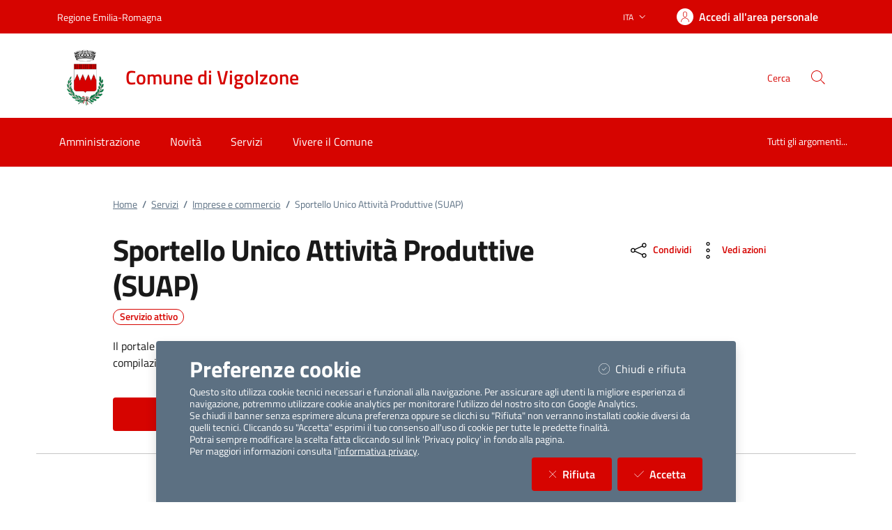

--- FILE ---
content_type: text/css
request_url: https://servizi.comune.vigolzone.pc.it/Style/css/main-all.min.css?v-1.0.14
body_size: 140921
content:
.mt-10{margin-top:10px!important}.mt-15{margin-top:15px!important}.mt-20{margin-top:20px!important}.mt-25{margin-top:25px!important}.mt-30{margin-top:30px!important}.mt-35{margin-top:35px!important}.mt-40{margin-top:40px!important}.mt-50{margin-top:50px!important}.mt-60{margin-top:60px!important}.mt-70{margin-top:70px!important}.mt-80{margin-top:80px!important}.mt-90{margin-top:90px!important}.mt-100{margin-top:100px!important}.ml-10{margin-left:10px!important}.ml-15{margin-left:15px!important}.ml-20{margin-left:20px!important}.ml-25{margin-left:25px!important}.ml-30{margin-left:30px!important}.ml-35{margin-left:35px!important}.ml-40{margin-left:40px!important}.ml-50{margin-left:50px!important}.ml-60{margin-left:60px!important}.ml-70{margin-left:70px!important}.ml-80{margin-left:80px!important}.ml-90{margin-left:90px!important}.ml-100{margin-left:100px!important}.mr-10{margin-right:10px!important}.mr-15{margin-right:15px!important}.mr-20{margin-right:20px!important}.mr-25{margin-right:25px!important}.mr-30{margin-right:30px!important}.mr-35{margin-right:35px!important}.mr-40{margin-right:40px!important}.mr-50{margin-right:50px!important}.mr-60{margin-right:60px!important}.mr-70{margin-right:70px!important}.mr-80{margin-right:80px!important}.mr-90{margin-right:90px!important}.mr-100{margin-right:100px!important}.mb-10{margin-bottom:10px!important}.mb-15{margin-bottom:15px!important}.mb-20{margin-bottom:20px!important}.mb-25{margin-bottom:25px!important}.mb-30{margin-bottom:30px!important}.mb-35{margin-bottom:35px!important}.mb-40{margin-bottom:40px!important}.mb-50{margin-bottom:50px!important}.mb-60{margin-bottom:60px!important}.mb-70{margin-bottom:70px!important}.mb-80{margin-bottom:80px!important}.mb-90{margin-bottom:90px!important}.mb-100{margin-bottom:100px!important}@media(min-width:576px){.mt-sm-10{margin-top:10px!important}.mt-sm-15{margin-top:15px!important}.mt-sm-20{margin-top:20px!important}.mt-sm-25{margin-top:25px!important}.mt-sm-30{margin-top:30px!important}.mt-sm-35{margin-top:35px!important}.mt-sm-40{margin-top:40px!important}.mt-sm-50{margin-top:50px!important}.mt-sm-60{margin-top:60px!important}.mt-sm-70{margin-top:70px!important}.mt-sm-80{margin-top:80px!important}.mt-sm-90{margin-top:90px!important}.mt-sm-100{margin-top:100px!important}.ml-sm-10{margin-left:10px!important}.ml-sm-15{margin-left:15px!important}.ml-sm-20{margin-left:20px!important}.ml-sm-25{margin-left:25px!important}.ml-sm-30{margin-left:30px!important}.ml-sm-35{margin-left:35px!important}.ml-sm-40{margin-left:40px!important}.ml-sm-50{margin-left:50px!important}.ml-sm-60{margin-left:60px!important}.ml-sm-70{margin-left:70px!important}.ml-sm-80{margin-left:80px!important}.ml-sm-90{margin-left:90px!important}.ml-sm-100{margin-left:100px!important}.mr-sm-10{margin-right:10px!important}.mr-sm-15{margin-right:15px!important}.mr-sm-20{margin-right:20px!important}.mr-sm-25{margin-right:25px!important}.mr-sm-30{margin-right:30px!important}.mr-sm-35{margin-right:35px!important}.mr-sm-40{margin-right:40px!important}.mr-sm-50{margin-right:50px!important}.mr-sm-60{margin-right:60px!important}.mr-sm-70{margin-right:70px!important}.mr-sm-80{margin-right:80px!important}.mr-sm-90{margin-right:90px!important}.mr-sm-100{margin-right:100px!important}.mb-sm-10{margin-bottom:10px!important}.mb-sm-15{margin-bottom:15px!important}.mb-sm-20{margin-bottom:20px!important}.mb-sm-25{margin-bottom:25px!important}.mb-sm-30{margin-bottom:30px!important}.mb-sm-35{margin-bottom:35px!important}.mb-sm-40{margin-bottom:40px!important}.mb-sm-50{margin-bottom:50px!important}.mb-sm-60{margin-bottom:60px!important}.mb-sm-70{margin-bottom:70px!important}.mb-sm-80{margin-bottom:80px!important}.mb-sm-90{margin-bottom:90px!important}.mb-sm-100{margin-bottom:100px!important}}@media(min-width:768px){.mt-md-10{margin-top:10px!important}.mt-md-15{margin-top:15px!important}.mt-md-20{margin-top:20px!important}.mt-md-25{margin-top:25px!important}.mt-md-30{margin-top:30px!important}.mt-md-35{margin-top:35px!important}.mt-md-40{margin-top:40px!important}.mt-md-50{margin-top:50px!important}.mt-md-60{margin-top:60px!important}.mt-md-70{margin-top:70px!important}.mt-md-80{margin-top:80px!important}.mt-md-90{margin-top:90px!important}.mt-md-100{margin-top:100px!important}.ml-md-10{margin-left:10px!important}.ml-md-15{margin-left:15px!important}.ml-md-20{margin-left:20px!important}.ml-md-25{margin-left:25px!important}.ml-md-30{margin-left:30px!important}.ml-md-35{margin-left:35px!important}.ml-md-40{margin-left:40px!important}.ml-md-50{margin-left:50px!important}.ml-md-60{margin-left:60px!important}.ml-md-70{margin-left:70px!important}.ml-md-80{margin-left:80px!important}.ml-md-90{margin-left:90px!important}.ml-md-100{margin-left:100px!important}.mr-md-10{margin-right:10px!important}.mr-md-15{margin-right:15px!important}.mr-md-20{margin-right:20px!important}.mr-md-25{margin-right:25px!important}.mr-md-30{margin-right:30px!important}.mr-md-35{margin-right:35px!important}.mr-md-40{margin-right:40px!important}.mr-md-50{margin-right:50px!important}.mr-md-60{margin-right:60px!important}.mr-md-70{margin-right:70px!important}.mr-md-80{margin-right:80px!important}.mr-md-90{margin-right:90px!important}.mr-md-100{margin-right:100px!important}.mb-md-10{margin-bottom:10px!important}.mb-md-15{margin-bottom:15px!important}.mb-md-20{margin-bottom:20px!important}.mb-md-25{margin-bottom:25px!important}.mb-md-30{margin-bottom:30px!important}.mb-md-35{margin-bottom:35px!important}.mb-md-40{margin-bottom:40px!important}.mb-md-50{margin-bottom:50px!important}.mb-md-60{margin-bottom:60px!important}.mb-md-70{margin-bottom:70px!important}.mb-md-80{margin-bottom:80px!important}.mb-md-90{margin-bottom:90px!important}.mb-md-100{margin-bottom:100px!important}}@media(min-width:992px){.mt-lg-10{margin-top:10px!important}.mt-lg-15{margin-top:15px!important}.mt-lg-20{margin-top:20px!important}.mt-lg-25{margin-top:25px!important}.mt-lg-30{margin-top:30px!important}.mt-lg-35{margin-top:35px!important}.mt-lg-40{margin-top:40px!important}.mt-lg-50{margin-top:50px!important}.mt-lg-60{margin-top:60px!important}.mt-lg-70{margin-top:70px!important}.mt-lg-80{margin-top:80px!important}.mt-lg-90{margin-top:90px!important}.mt-lg-100{margin-top:100px!important}.ml-lg-10{margin-left:10px!important}.ml-lg-15{margin-left:15px!important}.ml-lg-20{margin-left:20px!important}.ml-lg-25{margin-left:25px!important}.ml-lg-30{margin-left:30px!important}.ml-lg-35{margin-left:35px!important}.ml-lg-40{margin-left:40px!important}.ml-lg-50{margin-left:50px!important}.ml-lg-60{margin-left:60px!important}.ml-lg-70{margin-left:70px!important}.ml-lg-80{margin-left:80px!important}.ml-lg-90{margin-left:90px!important}.ml-lg-100{margin-left:100px!important}.mr-lg-10{margin-right:10px!important}.mr-lg-15{margin-right:15px!important}.mr-lg-20{margin-right:20px!important}.mr-lg-25{margin-right:25px!important}.mr-lg-30{margin-right:30px!important}.mr-lg-35{margin-right:35px!important}.mr-lg-40{margin-right:40px!important}.mr-lg-50{margin-right:50px!important}.mr-lg-60{margin-right:60px!important}.mr-lg-70{margin-right:70px!important}.mr-lg-80{margin-right:80px!important}.mr-lg-90{margin-right:90px!important}.mr-lg-100{margin-right:100px!important}.mb-lg-10{margin-bottom:10px!important}.mb-lg-15{margin-bottom:15px!important}.mb-lg-20{margin-bottom:20px!important}.mb-lg-25{margin-bottom:25px!important}.mb-lg-30{margin-bottom:30px!important}.mb-lg-35{margin-bottom:35px!important}.mb-lg-40{margin-bottom:40px!important}.mb-lg-50{margin-bottom:50px!important}.mb-lg-60{margin-bottom:60px!important}.mb-lg-70{margin-bottom:70px!important}.mb-lg-80{margin-bottom:80px!important}.mb-lg-90{margin-bottom:90px!important}.mb-lg-100{margin-bottom:100px!important}}@media(min-width:1200px){.mt-xl-10{margin-top:10px!important}.mt-xl-15{margin-top:15px!important}.mt-xl-20{margin-top:20px!important}.mt-xl-25{margin-top:25px!important}.mt-xl-30{margin-top:30px!important}.mt-xl-35{margin-top:35px!important}.mt-xl-40{margin-top:40px!important}.mt-xl-50{margin-top:50px!important}.mt-xl-60{margin-top:60px!important}.mt-xl-70{margin-top:70px!important}.mt-xl-80{margin-top:80px!important}.mt-xl-90{margin-top:90px!important}.mt-xl-100{margin-top:100px!important}.ml-xl-10{margin-left:10px!important}.ml-xl-15{margin-left:15px!important}.ml-xl-20{margin-left:20px!important}.ml-xl-25{margin-left:25px!important}.ml-xl-30{margin-left:30px!important}.ml-xl-35{margin-left:35px!important}.ml-xl-40{margin-left:40px!important}.ml-xl-50{margin-left:50px!important}.ml-xl-60{margin-left:60px!important}.ml-xl-70{margin-left:70px!important}.ml-xl-80{margin-left:80px!important}.ml-xl-90{margin-left:90px!important}.ml-xl-100{margin-left:100px!important}.mr-xl-10{margin-right:10px!important}.mr-xl-15{margin-right:15px!important}.mr-xl-20{margin-right:20px!important}.mr-xl-25{margin-right:25px!important}.mr-xl-30{margin-right:30px!important}.mr-xl-35{margin-right:35px!important}.mr-xl-40{margin-right:40px!important}.mr-xl-50{margin-right:50px!important}.mr-xl-60{margin-right:60px!important}.mr-xl-70{margin-right:70px!important}.mr-xl-80{margin-right:80px!important}.mr-xl-90{margin-right:90px!important}.mr-xl-100{margin-right:100px!important}.mb-xl-10{margin-bottom:10px!important}.mb-xl-15{margin-bottom:15px!important}.mb-xl-20{margin-bottom:20px!important}.mb-xl-25{margin-bottom:25px!important}.mb-xl-30{margin-bottom:30px!important}.mb-xl-35{margin-bottom:35px!important}.mb-xl-40{margin-bottom:40px!important}.mb-xl-50{margin-bottom:50px!important}.mb-xl-60{margin-bottom:60px!important}.mb-xl-70{margin-bottom:70px!important}.mb-xl-80{margin-bottom:80px!important}.mb-xl-90{margin-bottom:90px!important}.mb-xl-100{margin-bottom:100px!important}}.pt--10{padding-top:10px!important}.pt--15{padding-top:15px!important}.pt--20{padding-top:20px!important}.pt--25{padding-top:25px!important}.pt--30{padding-top:30px!important}.pt--35{padding-top:35px!important}.pt--40{padding-top:40px!important}.pt--50{padding-top:50px!important}.pt--60{padding-top:60px!important}.pt--70{padding-top:70px!important}.pt--80{padding-top:80px!important}.pt--90{padding-top:90px!important}.pt--100{padding-top:100px!important}.pl--10{padding-left:10px!important}.pl--15{padding-left:15px!important}.pl--20{padding-left:20px!important}.pl--25{padding-left:25px!important}.pl--30{padding-left:30px!important}.pl--35{padding-left:35px!important}.pl--40{padding-left:40px!important}.pl--50{padding-left:50px!important}.pl--60{padding-left:60px!important}.pl--70{padding-left:70px!important}.pl--80{padding-left:80px!important}.pl--90{padding-left:90px!important}.pl--100{padding-left:100px!important}.pr--10{padding-right:10px!important}.pr--15{padding-right:15px!important}.pr--20{padding-right:20px!important}.pr--25{padding-right:25px!important}.pr--30{padding-right:30px!important}.pr--35{padding-right:35px!important}.pr--40{padding-right:40px!important}.pr--50{padding-right:50px!important}.pr--60{padding-right:60px!important}.pr--70{padding-right:70px!important}.pr--80{padding-right:80px!important}.pr--90{padding-right:90px!important}.pr--100{padding-right:100px!important}.pb--10{padding-bottom:10px!important}.pb--15{padding-bottom:15px!important}.pb--20{padding-bottom:20px!important}.pb--25{padding-bottom:25px!important}.pb--30{padding-bottom:30px!important}.pb--35{padding-bottom:35px!important}.pb--40{padding-bottom:40px!important}.pb--50{padding-bottom:50px!important}.pb--60{padding-bottom:60px!important}.pb--70{padding-bottom:70px!important}.pb--80{padding-bottom:80px!important}.pb--90{padding-bottom:90px!important}.pb--100{padding-bottom:100px!important}.pt-10{padding-top:10px!important}.pt-15{padding-top:15px!important}.pt-20{padding-top:20px!important}.pt-25{padding-top:25px!important}.pt-30{padding-top:30px!important}.pt-35{padding-top:35px!important}.pt-40{padding-top:40px!important}.pt-50{padding-top:50px!important}.pt-60{padding-top:60px!important}.pt-70{padding-top:70px!important}.pt-80{padding-top:80px!important}.pt-90{padding-top:90px!important}.pt-100{padding-top:100px!important}.pl-10{padding-left:10px!important}.pl-15{padding-left:15px!important}.pl-20{padding-left:20px!important}.pl-25{padding-left:25px!important}.pl-30{padding-left:30px!important}.pl-35{padding-left:35px!important}.pl-40{padding-left:40px!important}.pl-50{padding-left:50px!important}.pl-60{padding-left:60px!important}.pl-70{padding-left:70px!important}.pl-80{padding-left:80px!important}.pl-90{padding-left:90px!important}.pl-100{padding-left:100px!important}.pr-10{padding-right:10px!important}.pr-15{padding-right:15px!important}.pr-20{padding-right:20px!important}.pr-25{padding-right:25px!important}.pr-30{padding-right:30px!important}.pr-35{padding-right:35px!important}.pr-40{padding-right:40px!important}.pr-50{padding-right:50px!important}.pr-60{padding-right:60px!important}.pr-70{padding-right:70px!important}.pr-80{padding-right:80px!important}.pr-90{padding-right:90px!important}.pr-100{padding-right:100px!important}.pb-10{padding-bottom:10px!important}.pb-15{padding-bottom:15px!important}.pb-20{padding-bottom:20px!important}.pb-25{padding-bottom:25px!important}.pb-30{padding-bottom:30px!important}.pb-35{padding-bottom:35px!important}.pb-40{padding-bottom:40px!important}.pb-50{padding-bottom:50px!important}.pb-60{padding-bottom:60px!important}.pb-70{padding-bottom:70px!important}.pb-80{padding-bottom:80px!important}.pb-90{padding-bottom:90px!important}.pb-100{padding-bottom:100px!important}@media(min-width:768px){.pt-md-10{padding-top:10px!important}.pt-md-15{padding-top:15px!important}.pt-md-20{padding-top:20px!important}.pt-md-25{padding-top:25px!important}.pt-md-30{padding-top:30px!important}.pt-md-35{padding-top:35px!important}.pt-md-40{padding-top:40px!important}.pt-md-50{padding-top:50px!important}.pt-md-60{padding-top:60px!important}.pt-md-70{padding-top:70px!important}.pt-md-80{padding-top:80px!important}.pt-md-90{padding-top:90px!important}.pt-md-100{padding-top:100px!important}.pl-md-10{padding-left:10px!important}.pl-md-15{padding-left:15px!important}.pl-md-20{padding-left:20px!important}.pl-md-25{padding-left:25px!important}.pl-md-30{padding-left:30px!important}.pl-md-35{padding-left:35px!important}.pl-md-40{padding-left:40px!important}.pl-md-50{padding-left:50px!important}.pl-md-60{padding-left:60px!important}.pl-md-70{padding-left:70px!important}.pl-md-80{padding-left:80px!important}.pl-md-90{padding-left:90px!important}.pl-md-100{padding-left:100px!important}.pr-md-10{padding-right:10px!important}.pr-md-15{padding-right:15px!important}.pr-md-20{padding-right:20px!important}.pr-md-25{padding-right:25px!important}.pr-md-30{padding-right:30px!important}.pr-md-35{padding-right:35px!important}.pr-md-40{padding-right:40px!important}.pr-md-50{padding-right:50px!important}.pr-md-60{padding-right:60px!important}.pr-md-70{padding-right:70px!important}.pr-md-80{padding-right:80px!important}.pr-md-90{padding-right:90px!important}.pr-md-100{padding-right:100px!important}.pb-md-10{padding-bottom:10px!important}.pb-md-15{padding-bottom:15px!important}.pb-md-20{padding-bottom:20px!important}.pb-md-25{padding-bottom:25px!important}.pb-md-30{padding-bottom:30px!important}.pb-md-35{padding-bottom:35px!important}.pb-md-40{padding-bottom:40px!important}.pb-md-50{padding-bottom:50px!important}.pb-md-60{padding-bottom:60px!important}.pb-md-70{padding-bottom:70px!important}.pb-md-80{padding-bottom:80px!important}.pb-md-90{padding-bottom:90px!important}.pb-md-100{padding-bottom:100px!important}}@media(min-width:992px){.pt-lg-10{padding-top:10px!important}.pt-lg-15{padding-top:15px!important}.pt-lg-20{padding-top:20px!important}.pt-lg-25{padding-top:25px!important}.pt-lg-30{padding-top:30px!important}.pt-lg-35{padding-top:35px!important}.pt-lg-40{padding-top:40px!important}.pt-lg-50{padding-top:50px!important}.pt-lg-60{padding-top:60px!important}.pt-lg-70{padding-top:70px!important}.pt-lg-80{padding-top:80px!important}.pt-lg-90{padding-top:90px!important}.pt-lg-100{padding-top:100px!important}.pl-lg-10{padding-left:10px!important}.pl-lg-15{padding-left:15px!important}.pl-lg-20{padding-left:20px!important}.pl-lg-25{padding-left:25px!important}.pl-lg-30{padding-left:30px!important}.pl-lg-35{padding-left:35px!important}.pl-lg-40{padding-left:40px!important}.pl-lg-50{padding-left:50px!important}.pl-lg-60{padding-left:60px!important}.pl-lg-70{padding-left:70px!important}.pl-lg-80{padding-left:80px!important}.pl-lg-90{padding-left:90px!important}.pl-lg-100{padding-left:100px!important}.pr-lg-10{padding-right:10px!important}.pr-lg-15{padding-right:15px!important}.pr-lg-20{padding-right:20px!important}.pr-lg-25{padding-right:25px!important}.pr-lg-30{padding-right:30px!important}.pr-lg-35{padding-right:35px!important}.pr-lg-40{padding-right:40px!important}.pr-lg-50{padding-right:50px!important}.pr-lg-60{padding-right:60px!important}.pr-lg-70{padding-right:70px!important}.pr-lg-80{padding-right:80px!important}.pr-lg-90{padding-right:90px!important}.pr-lg-100{padding-right:100px!important}.pb-lg-10{padding-bottom:10px!important}.pb-lg-15{padding-bottom:15px!important}.pb-lg-20{padding-bottom:20px!important}.pb-lg-25{padding-bottom:25px!important}.pb-lg-30{padding-bottom:30px!important}.pb-lg-35{padding-bottom:35px!important}.pb-lg-40{padding-bottom:40px!important}.pb-lg-50{padding-bottom:50px!important}.pb-lg-60{padding-bottom:60px!important}.pb-lg-70{padding-bottom:70px!important}.pb-lg-80{padding-bottom:80px!important}.pb-lg-90{padding-bottom:90px!important}.pb-lg-100{padding-bottom:100px!important}}@media(min-width:1200px){.pt-xl-10{padding-top:10px!important}.pt-xl-15{padding-top:15px!important}.pt-xl-20{padding-top:20px!important}.pt-xl-25{padding-top:25px!important}.pt-xl-30{padding-top:30px!important}.pt-xl-35{padding-top:35px!important}.pt-xl-40{padding-top:40px!important}.pt-xl-50{padding-top:50px!important}.pt-xl-60{padding-top:60px!important}.pt-xl-70{padding-top:70px!important}.pt-xl-80{padding-top:80px!important}.pt-xl-90{padding-top:90px!important}.pt-xl-100{padding-top:100px!important}.pl-xl-10{padding-left:10px!important}.pl-xl-15{padding-left:15px!important}.pl-xl-20{padding-left:20px!important}.pl-xl-25{padding-left:25px!important}.pl-xl-30{padding-left:30px!important}.pl-xl-35{padding-left:35px!important}.pl-xl-40{padding-left:40px!important}.pl-xl-50{padding-left:50px!important}.pl-xl-60{padding-left:60px!important}.pl-xl-70{padding-left:70px!important}.pl-xl-80{padding-left:80px!important}.pl-xl-90{padding-left:90px!important}.pl-xl-100{padding-left:100px!important}.pr-xl-10{padding-right:10px!important}.pr-xl-15{padding-right:15px!important}.pr-xl-20{padding-right:20px!important}.pr-xl-25{padding-right:25px!important}.pr-xl-30{padding-right:30px!important}.pr-xl-35{padding-right:35px!important}.pr-xl-40{padding-right:40px!important}.pr-xl-50{padding-right:50px!important}.pr-xl-60{padding-right:60px!important}.pr-xl-70{padding-right:70px!important}.pr-xl-80{padding-right:80px!important}.pr-xl-90{padding-right:90px!important}.pr-xl-100{padding-right:100px!important}.pb-xl-10{padding-bottom:10px!important}.pb-xl-15{padding-bottom:15px!important}.pb-xl-20{padding-bottom:20px!important}.pb-xl-25{padding-bottom:25px!important}.pb-xl-30{padding-bottom:30px!important}.pb-xl-35{padding-bottom:35px!important}.pb-xl-40{padding-bottom:40px!important}.pb-xl-50{padding-bottom:50px!important}.pb-xl-60{padding-bottom:60px!important}.pb-xl-70{padding-bottom:70px!important}.pb-xl-80{padding-bottom:80px!important}.pb-xl-90{padding-bottom:90px!important}.pb-xl-100{padding-bottom:100px!important}}.bg-main-black{background:#191919}.bg-main-white{background:#fff}.bg-main-error{background:#d9364f}.bg-main-alert{background:#a66300}.bg-main-primary{background:#007a52}.bg-main-secondary{background:#096}.bg-main-notice{background:#d97e00}.bg-main-success{background:#008758}.bg-main-dark-primary{background:#00402b}.bg-grey-card{background:#ebeef0}.bg-grey-dark{background:#5a768a}.bg-grey-medium{background:#5c6f82}.bg-grey-lighten{background:#e6e9f2}.bg-grey-light{background:#455a64}.bg-grey-light-grey{background:#e5e5e5}.bg-grey-extra-light{background:#bcc0cc}.bg-grey-border{background:#7d8c9c}.bg-grey-primary-grey{background:rgba(0,122,82,.0509803922)}.bg-blue-dark{background:#17324d}.bg-blue-light{background:#0968b4}.bg-gradient-black{background:rgba(25,25,25,.7)}.bg-gradient-light-black{background:rgba(0,0,0,.1)}.u-main-black{color:#191919}.u-main-white{color:#fff}.u-main-error{color:#d9364f}.u-main-alert{color:#a66300}.u-main-primary{color:#007a52}.u-main-secondary{color:#096}.u-main-notice{color:#d97e00}.u-main-success{color:#008758}.u-main-dark-primary{color:#00402b}.u-grey-card{color:#ebeef0}.u-grey-dark{color:#5a768a}.u-grey-medium{color:#5c6f82}.u-grey-lighten{color:#e6e9f2}.u-grey-light{color:#455a64}.u-grey-light-grey{color:#e5e5e5}.u-grey-extra-light{color:#bcc0cc}.u-grey-border{color:#7d8c9c}.u-grey-primary-grey{color:rgba(0,122,82,.0509803922)}.u-blue-dark{color:#17324d}.u-blue-light{color:#0968b4}.u-gradient-black{color:rgba(25,25,25,.7)}.u-gradient-light-black{color:rgba(0,0,0,.1)}a{cursor:pointer}a:focus,button:focus{outline:0}button{background-color:transparent;color:inherit;border-width:0;padding:0;cursor:pointer}button[disabled]{cursor:not-allowed}figure{margin:0}input::-moz-focus-inner{border:0;padding:0;margin:0}input{-webkit-appearance:none!important}dd,ol,ul{margin:0;padding:0;list-style:none}cite{font-style:normal}fieldset{border-width:0;padding:0;margin:0}select{border-radius:0}select::-ms-expand{display:none}.title-xxxlarge{font-size:2.5rem;font-weight:700;line-height:1.2}@media(min-width:576px){.title-xxxlarge{font-size:2.6666666667rem}}.title-xxlarge{font-size:2rem;font-weight:700;line-height:1.25}@media(min-width:576px){.title-xxlarge{font-size:2.2222222222rem}}.title-xxlarge-regular{font-size:2rem;font-weight:400;line-height:1}@media(min-width:576px){.title-xxlarge-regular{font-size:2.2222222222rem}}.title-xlarge{font-size:1.75rem;font-weight:700;line-height:1.1;letter-spacing:0;text-align:left}@media(min-width:576px){.title-xlarge{font-size:1.7777777778rem}}@media(min-width:768px){.title-xlarge{line-height:1.2}}.title-xlarge-card{font-size:1.75rem;font-weight:700;line-height:1.4}@media(min-width:576px){.title-xlarge-card{font-size:1.5555555556rem}}.title-large{font-size:1.5rem;font-weight:700;line-height:1.3}@media(min-width:576px){.title-large{font-size:1.3333333333rem}}.title-large-semi-bold{font-size:1.5rem;font-weight:600;line-height:1.2}@media(min-width:576px){.title-large-semi-bold{font-size:1.5555555556rem}}@media(min-width:768px){.title-large-semi-bold{line-height:1.4}}.title-medium-2{font-size:1.25rem;font-weight:400;line-height:1.2}@media(min-width:576px){.title-medium-2{font-size:1.3333333333rem}}.title-medium-2-bold{font-size:1.25rem;font-weight:700;line-height:1.2}@media(min-width:576px){.title-medium-2-bold{font-size:1.3333333333rem}}.title-medium-2-semi-bold{font-size:1.25rem;font-weight:600;line-height:1.2}@media(min-width:576px){.title-medium-2-semi-bold{font-size:1.3333333333rem}}@media(min-width:768px){.title-medium-2-semi-bold{line-height:1.2}}.title-medium-bold{font-size:1.125rem;font-weight:700;line-height:1.4}@media(min-width:576px){.title-medium-bold{font-size:1rem}}.title-medium-semi-bold{font-size:1.125rem;font-weight:600;line-height:1.4}@media(min-width:576px){.title-medium-semi-bold{font-size:1rem}}.title-medium{font-size:1.125rem;font-weight:400;line-height:1.56}@media(min-width:576px){.title-medium{font-size:1rem}}.title-small{font-size:1rem;font-weight:700;line-height:1.5}@media(min-width:576px){.title-small{font-size:.8888888889rem}}.title-small-semi-bold{font-size:1rem;font-weight:600;line-height:1.5!important}@media(min-width:576px){.title-small-semi-bold{font-size:1rem}}.title-small-semi-bold-big{font-size:1rem;font-weight:700;line-height:1.5!important}@media(min-width:576px){.title-small-semi-bold-big{font-size:1.3333333333rem}}.title-small-semi-bold-medium{font-size:1rem;font-weight:700;line-height:1.5}@media(min-width:576px){.title-small-semi-bold-medium{font-size:1.1111111111rem}}.title-xsmall-bold{font-size:.875rem;font-weight:700;line-height:1.6}@media(min-width:576px){.title-xsmall-bold{font-size:.7777777778rem}}.title-xsmall-semi-bold{font-size:.875rem;font-weight:600;line-height:1.6}@media(min-width:576px){.title-xsmall-semi-bold{font-size:.7777777778rem}}.title-xsmall{font-size:.875rem;font-weight:400;line-height:1.3}@media(min-width:576px){.title-xsmall{font-size:.7777777778rem}}.title-xsmall-regular{font-size:.875rem;font-weight:400;line-height:1.6}@media(min-width:576px){.title-xsmall-regular{font-size:.7777777778rem}}.date-regular{font-size:1rem;font-weight:400;line-height:1.5}@media(min-width:576px){.date-regular{font-size:1rem}}.date-xsmall{font-size:.875rem;font-weight:400;line-height:1.3;letter-spacing:0;text-align:left}@media(min-width:576px){.date-xsmall{font-size:.8888888889rem}}.subtitle-large{font-size:1.75rem;font-weight:700;line-height:1.1}@media(min-width:576px){.subtitle-large{font-size:1.7777777778rem}}@media(min-width:768px){.subtitle-large{line-height:1.2}}.subtitle-medium{font-size:1.5rem;font-weight:600;line-height:1.2}@media(min-width:576px){.subtitle-medium{font-size:1.5555555556rem}}@media(min-width:768px){.subtitle-medium{line-height:1.5}}.subtitle-small{font-size:1rem;line-height:1.5;font-weight:400}@media(min-width:576px){.subtitle-small{font-size:1rem}}.subtitle-small_semi-bold{font-weight:600}.text-paragraph{font-size:1rem;font-weight:400;line-height:1.5}.text-paragraph-medium{font-size:1rem;line-height:1.5;font-weight:700}@media(min-width:576px){.text-paragraph-medium{font-size:1.1111111111rem;line-height:1.333;font-weight:700}}.text-paragraph-regular-medium{font-size:1rem;line-height:1.5;font-weight:400}@media(min-width:576px){.text-paragraph-regular-medium{font-size:1rem}}@media(min-width:768px){.text-paragraph-regular-medium{line-height:1.556}}.text-paragraph-regular-medium-semi{font-size:1rem;line-height:1.5;font-weight:600}@media(min-width:576px){.text-paragraph-regular-medium-semi{font-size:1rem}}@media(min-width:768px){.text-paragraph-regular-medium-semi{line-height:1.556}}.text-paragraph-small{font-size:.875rem;font-weight:400;line-height:1.3}@media(min-width:576px){.text-paragraph-small{font-size:.8888888889rem}}@media(min-width:768px){.text-paragraph-small{line-height:1.5}}.text-paragraph-small-semi{font-size:.875rem;font-weight:600;line-height:1.5}@media(min-width:576px){.text-paragraph-small-semi{font-size:.7777777778rem}}.text-paragraph-card{font-size:1rem;line-height:1.2;font-weight:400}@media(min-width:576px){.text-paragraph-card{font-size:.8888888889rem}}.lora{font-family:Lora}.titillium{font-family:Titillium Web!important}.text-info{font-size:.75rem;font-weight:400;line-height:1.5}@media(min-width:576px){.text-info{font-size:.6666666667rem}}.text-tab{font-size:.875rem;font-weight:400;line-height:2}@media(min-width:576px){.text-tab{font-size:1rem}}@media(min-width:768px){.text-tab{font-weight:400;line-height:1.5}}.text-button,.text-button-normal,.text-button-semi{font-family:Titillium Web;font-size:1.125rem;font-weight:700;line-height:1.5}@media(min-width:576px){.text-button,.text-button-normal,.text-button-semi{font-size:1rem}}.text-button-semi{font-weight:600}.text-button-normal{font-weight:400}.text-button-sm{font-size:1rem;line-height:1.5}@media(min-width:576px){.text-button-sm{font-size:.8888888889rem}}.text-button-sm-semi{font-size:um(16px);font-weight:600;line-height:um(24px)}@media(min-width:768px){.text-button-sm-semi{font-size:um(18px);line-height:um(28px)}}.text-button-sm-bold{font-size:1rem;line-height:1.5;font-weight:700}@media(min-width:576px){.text-button-sm-bold{font-size:.8888888889rem}}.text-button-xs-bold{font-size:.75rem;line-height:1.5;font-weight:700}@media(min-width:576px){.text-button-xs-bold{font-size:.6666666667rem}}.text-button-card{font-size:.875rem;line-height:1.3;font-weight:700}@media(min-width:576px){.text-button-card{font-size:.7777777778rem}}body{font-family:var(--bs-body-font-family);color:#191919}.form-check [type=checkbox]:focus+label,.form-check [type=radio]:focus+label,.toggles label input[type=checkbox]:focus+.lever,:focus:not(.focus--mouse){border-color:#000!important;box-shadow:0 0 0 3px #000!important;outline:3px solid #fff!important;outline-offset:3px}@media(min-width:768px){.shadow-contacts{box-shadow:inset 0 10px 14px -12px rgba(0,0,0,.34)}}.underline{text-decoration:underline}.t-primary{color:#007a52}.t-alert{color:#a66300}@media(min-width:768px){.bg-grey-dsk{background-color:#ebeef0}}.p-contacts{padding:2.5rem 1.5rem}@media(min-width:992px){.p-contacts{padding:2.66rem 0}}.button-shadow{box-shadow:0 -.6375rem 1.125rem -.9rem rgba(0,0,0,.1);margin-top:1.25rem}@media(min-width:576px){.button-shadow{margin-top:1.11rem}}.splide__sr{display:none}.card-teaser-wrapper .card-image{height:100%;width:130px;flex-shrink:0}.card-teaser-wrapper .card-image img{align-self:flex-start;-o-object-fit:cover;object-fit:cover;width:100%}@media(min-width:768px){.card-teaser-wrapper .card-image img{max-width:100%}}@media(min-width:992px){.card-teaser-wrapper .card-image img{max-width:150px;max-height:160px;height:100%}}.card-teaser-wrapper .card-image.card-bg-image{display:flex;flex-direction:column;width:30%;background-image:url(https://picsum.photos/200/300);background-position:50%;background-size:cover;flex-shrink:0}.btn-result:active{color:#191919;box-shadow:unset}.btn-result:disabled{color:#baccd9}.numResult{font-weight:400}@media(min-width:768px){.numResult{font-weight:600}}.has-bg-grey{background-color:rgba(0,122,82,.05)}@media(min-width:992px){.border-col{border-right:1px solid #e5e5e5}}.richtext-wrapper ol li,.richtext-wrapper ul li{margin-left:1.75rem}@media(min-width:576px){.richtext-wrapper ol li,.richtext-wrapper ul li{margin-left:1.55rem}}.richtext-wrapper ul{list-style-type:disc!important}.richtext-wrapper ol{list-style-type:auto}.richtext-wrapper p{font-size:1rem;font-weight:400;line-height:1.5}@media(max-width:991.8px){.map-wrapper.map-column{margin:0}}.figure.img-full img{min-height:300px;height:auto}@media(min-width:992px){.figure.img-full img{height:600px}}.drop-shadow{box-shadow:0 2px 20px 0 rgba(0,0,0,.1)}.row-shadow{box-shadow:0 .9375rem 1.325rem -.9rem rgba(0,0,0,.1)}.home-carousel-title{font-size:1.125rem;line-height:1.5}@media(min-width:576px){.home-carousel-title{font-size:1.1111111111rem}}.card .card-body .category-top,.cmp-list-card-img-hr .card .card-img-none .category-top{font-size:.875rem;line-height:1.3;letter-spacing:1.1px}@media(min-width:576px){.card .card-body .category-top,.cmp-list-card-img-hr .card .card-img-none .category-top{font-size:.7777777778rem}}a.read-more{font-size:.875rem;line-height:1.3;font-weight:700}@media(min-width:576px){a.read-more{font-size:.7777777778rem}}.hero-p{padding:2rem 1.5rem}@media(min-width:768px){.hero-p{padding:1.778rem}}.hero-p .breadcrumb{padding-top:0}.row-calendar .it-header-block-title h4{font-size:1.125rem;line-height:1.688;font-weight:700}@media(min-width:576px){.row-calendar .it-header-block-title h4{font-size:1.1111111111rem}}.row-calendar .it-calendar-wrapper .card:after{content:unset}.cmp-list-card-img-hr .row-calendar .it-calendar-wrapper .card .card-img-none .card-title,.row-calendar .it-calendar-wrapper .card .card-body .card-title,.row-calendar .it-calendar-wrapper .cmp-list-card-img-hr .card .card-img-none .card-title{font-size:2.5rem;font-family:Roboto Mono,monospace;font-weight:100;line-height:1.44;padding-top:0}@media(min-width:576px){.cmp-list-card-img-hr .row-calendar .it-calendar-wrapper .card .card-img-none .card-title,.row-calendar .it-calendar-wrapper .card .card-body .card-title,.row-calendar .it-calendar-wrapper .cmp-list-card-img-hr .card .card-img-none .card-title{font-size:2.2222222222rem}}.cmp-list-card-img-hr .row-calendar .it-calendar-wrapper .card .card-img-none .card-title span,.row-calendar .it-calendar-wrapper .card .card-body .card-title span,.row-calendar .it-calendar-wrapper .cmp-list-card-img-hr .card .card-img-none .card-title span{font-size:1rem;font-weight:500;line-height:1.3;padding-left:.7em;padding-top:0}@media(min-width:576px){.cmp-list-card-img-hr .row-calendar .it-calendar-wrapper .card .card-img-none .card-title span,.row-calendar .it-calendar-wrapper .card .card-body .card-title span,.row-calendar .it-calendar-wrapper .cmp-list-card-img-hr .card .card-img-none .card-title span{font-size:.8888888889rem}}.row-calendar .it-calendar-wrapper .card .card-text{font-size:1rem;font-weight:400;line-height:1.5}@media(min-width:576px){.row-calendar .it-calendar-wrapper .card .card-text{font-size:.8888888889rem}}.row-calendar .it-calendar-wrapper .card .card-text:last-child{border-bottom:unset;padding-bottom:0}.row-calendar .it-calendar-wrapper .card .card-text img{max-width:56px;max-height:56px}.row-calendar .it-calendar-wrapper .card .card-text a{color:#007a52;text-decoration:underline}.row-calendar .it-calendar-wrapper .card .card-text a:hover{color:#006242}.card.card-teaser{padding:16px 24px;text-decoration:none}@media(min-width:992px){.card.card-teaser{flex-direction:row}}.card.card-teaser.card-bg-blue:hover,.card.card-teaser.card-bg-dark:hover,.card.card-teaser.card-bg-warning:hover{color:#fff;text-decoration:underline}.rating>label svg{fill:#7d97b0}@media(min-width:768px){.card-wrapper.card-teaser-wrapper.card-teaser-block-3>.card-teaser{flex:0 0 49%}}@media(min-width:992px){.card-wrapper.card-teaser-wrapper.card-teaser-block-3>.card-teaser{flex:0 0 32%}}.link-list-wrapper ul li a{text-decoration:underline}.link-list-wrapper ul li a span{display:unset}.link-list-wrapper ul li a:hover:not(.disabled) span{color:inherit}.evidence-section .section{background-repeat:no-repeat;background-position:top;background-size:100% 300px}.evidence-section .card.card-teaser .card-text{font-size:1rem;font-weight:400;line-height:1.5}@media(min-width:576px){.evidence-section .card.card-teaser .card-text{font-size:.8888888889rem}}.evidence-section .card.card-teaser h3.card-title{font-size:1.25rem;line-height:1.5}@media(min-width:576px){.evidence-section .card.card-teaser h3.card-title{font-size:1.1111111111rem}}.evidence-section .card.card-teaser h3.card-title.sito-tematico{font-size:1rem}@media(min-width:576px){.evidence-section .card.card-teaser h3.card-title.sito-tematico{font-size:1.1111111111rem}}.evidence-section .card.card-teaser .link-list-wrapper ul li a{font-size:1rem;font-weight:400}@media(min-width:576px){.evidence-section .card.card-teaser .link-list-wrapper ul li a{font-size:.8888888889rem}}.evidence-section .card.card-teaser .link-list-wrapper ul li a span{line-height:1.7}.evidence-section .argomenti .chip{min-width:unset}.card-bg-blue{background-color:#0968b4}.evidence-section .list-item.active,.useful-links-section .list-item.active{line-height:normal}.evidence-section .list-item.active span,.useful-links-section .list-item.active span{color:#007a52!important}.evidence-section .list-item.active:hover span,.useful-links-section .list-item.active:hover span{color:#006242!important}.useful-links-section .input-group .input-group-text,.useful-links-section input[type=text]{border-bottom:unset!important}.useful-links-section .form-group label{font-size:1rem;font-weight:400;top:25%}@media(min-width:576px){.useful-links-section .form-group label{font-size:.8888888889rem}}.useful-links-section .form-group label.active{transform:translateY(-150%)}.chip.chip-simple{border-color:#007a52;margin-bottom:5px}.chip.chip-simple .chip-label{color:#007a52}.chip.chip-simple:hover{background-color:#007a52}.contact-section .card.card-teaser-info,.office-section .card.card-teaser-info,.sport-wrapper .card.card-teaser-info{border-left:8px solid rgba(0,122,82,.1)}.border-semi-dark{border-color:#455b71}.card-wrapper.card-overlapping{margin-top:-50px}@media(max-width:767.8px){.novita-section .card-wrapper .sm-row{flex-direction:row-reverse}}.novita-section .card-wrapper .sm-row .img-responsive-wrapper img{border-top-right-radius:4px;border-bottom-right-radius:4px}@media(min-width:768px){.novita-section .card-wrapper .sm-row .img-responsive-wrapper img{border-bottom-right-radius:0;border-top-left-radius:4px}}@media(max-width:767.8px){.novita-section .card-wrapper .sm-row .img-responsive-wrapper{width:75%}}@media(max-width:767.8px){.novita-section .card-wrapper .sm-row .img-responsive-wrapper .img-responsive{height:100%}}@media(max-width:767.8px){.novita-section .card-wrapper .sm-row .img-responsive-wrapper .card-calendar{right:20px}}@media(max-width:767.8px){.cmp-list-card-img-hr .card .novita-section .card-wrapper .sm-row .card-img-none,.novita-section .card-wrapper .sm-row .card-body,.novita-section .card-wrapper .sm-row .cmp-list-card-img-hr .card .card-img-none{width:100%}}.card .categoryicon-top span.text{color:#007a52}.bg-none{background-color:unset}.it-grid-item-wrapper.it-grid-item-overlay a:hover .it-griditem-text-wrapper{text-decoration:underline}.it-grid-item-wrapper.it-grid-item-overlay .img-responsive-wrapper:after{border-radius:4px}.it-page-section .card.card-teaser-info{border-left:8px solid rgba(0,122,82,.1)}@media only screen and (min-width:992px){.gap-40{--bs-gutter-x:40px;--bs-gutter-y:40px}}@media only screen and (max-width:560px){.row-calendar .splide__track{padding-left:0!important;padding-right:0!important}}.sticky-wrapper.navbar-wrapper{position:sticky;top:20px}.sticky-wrapper.navbar-wrapper .link-list,.sticky-wrapper.navbar-wrapper .navbar.it-navscroll-wrapper h3{margin-top:14px}.sticky-wrapper.navbar-wrapper .progress{background-color:#e9e6f2}.nav-tabs .nav-item{padding:2px}.navbar.it-navscroll-wrapper .link-list-wrapper ul li a{font-weight:400}a:hover .card-title{color:inherit!important}@media(min-width:992px){.it-header-wrapper{font-size:18px}}@media(min-width:992px){.it-header-wrapper .navbar .navbar-collapsable .navbar-nav li a.nav-link{padding:13px 10px}}@media(min-width:1200px){.it-header-wrapper .navbar .navbar-collapsable .navbar-nav li a.nav-link{padding:.89rem 1.33rem}}@media(min-width:992px) and (max-width:1199.8px){.it-header-wrapper .navbar .navbar-collapsable .navbar-nav.navbar-secondary li:not(:last-child){display:none}}.it-header-wrapper .navbar .navbar-collapsable .navbar-nav.navbar-secondary li:last-child a{padding-right:0}.it-header-wrapper .it-header-slim-wrapper .it-header-slim-wrapper-content a{background-color:transparent}.it-header-wrapper .it-header-slim-wrapper .it-header-slim-wrapper-content a:hover{text-decoration:underline!important}@media(max-width:991.8px){.it-header-wrapper .navbar .navbar-collapsable .navbar-nav li a.nav-link.active{background-color:rgba(0,122,82,.05)}}.it-header-wrapper .nav-item.dropdown button{display:flex;align-items:center;background-color:transparent;color:#fff;font-size:.875rem}@media(min-width:576px){.it-header-wrapper .nav-item.dropdown button{font-size:.7777777778rem}}.it-header-wrapper .nav-item.dropdown button svg{fill:#fff;width:18px;height:18px;margin-left:4px;transition:all .3s;transform-origin:center}.it-header-wrapper .nav-item.dropdown button:hover{background-color:transparent;text-decoration:underline}.it-header-wrapper .nav-item.dropdown button[aria-expanded=true] svg{transform:scaleY(-1)}.it-header-wrapper .dropdown-menu .link-list a:hover{color:inherit}.it-header-wrapper .search-link{width:3rem;height:3rem;border-radius:24px;display:flex;justify-content:center;align-items:center;margin-left:16px;transition:all .3s}@media(min-width:576px){.it-header-wrapper .search-link{width:2.67rem;height:2.67rem}}@media(min-width:768px){.it-header-wrapper .search-link{background:#fff}}.it-header-wrapper .search-link svg{fill:#fff;width:1.5rem;height:1.5rem}@media(min-width:576px){.it-header-wrapper .search-link svg{width:1.33rem;height:1.33rem}}@media(min-width:768px){.it-header-wrapper .search-link svg{fill:#007a52}}.it-header-wrapper .navbar-collapsable .it-socials{margin-top:30px;padding:0 24px;color:#007a52}@media(min-width:992px){.it-header-wrapper .navbar-collapsable .it-socials{display:none}}.it-header-wrapper .navbar-collapsable .it-socials ul{display:flex;align-items:center;margin-top:10px}.it-header-wrapper .navbar-collapsable .it-socials ul li+li{margin-left:15px}.it-header-wrapper .navbar-collapsable .it-socials ul li a svg{fill:#007a52!important}@media(max-width:991.8px){.it-header-wrapper .navbar-collapsable .menu-wrapper{right:auto}}@media(max-width:767.8px){.it-header-wrapper .navbar-collapsable .menu-wrapper{right:auto}}@media(max-width:991.8px){.it-header-wrapper .navbar-collapsable .close-div{right:auto;left:360px}}@media(max-width:575.8px){.it-header-wrapper .navbar-collapsable .close-div{right:auto;left:330px}}.it-header-wrapper .navbar-collapsable .logo-hamburger{display:flex;align-items:center;color:#007a52;padding:32px 50px 16px 24px}@media(min-width:576px){.it-header-wrapper .navbar-collapsable .logo-hamburger{padding:32px 65px 16px 24px}}@media(min-width:992px){.it-header-wrapper .navbar-collapsable .logo-hamburger{display:none}}.it-header-wrapper .navbar-collapsable .logo-hamburger .icon{fill:#007a52;margin-right:16px}.it-header-wrapper .navbar-collapsable .logo-hamburger .it-brand-title{font-weight:700;font-size:24px;line-height:1.167;max-width:200px}.it-footer .footer-heading-title{font-size:.875rem;font-weight:700;line-height:1.5;text-transform:uppercase}@media(min-width:576px){.it-footer .footer-heading-title{font-size:.7777777778rem}}@media(min-width:768px){.it-footer .footer-heading-title{margin-bottom:.889rem;padding-bottom:.889rem;border-bottom:1px solid hsla(0,0%,100%,.5)}}@media(max-width:767.8px){.it-footer .footer-items-wrapper+.footer-items-wrapper .footer-heading-title{margin-top:1.5rem;padding-top:1.5rem;border-top:1px solid hsla(0,0%,100%,.5)}}.it-footer .it-brand-wrapper{padding:0}.it-footer a{color:#fff}.it-footer .logo-wrapper{display:flex;flex-direction:column;gap:30px;padding-top:32px;padding-bottom:32px}@media(min-width:576px){.it-footer .logo-wrapper{flex-direction:row;align-items:flex-start}}.it-footer .logo-wrapper .ue-logo{max-width:50%}.it-footer a{font-size:1rem;text-decoration:underline}@media(min-width:576px){.it-footer a{font-size:.8888888889rem}}.it-footer a:hover{text-decoration:none;color:#fff}.it-footer .footer-list a{line-height:2;color:#fff}.it-footer .footer-list+.footer-heading-title{margin-top:2.667rem}.it-footer .footer-info{font-size:1rem;line-height:1.5}@media(min-width:576px){.it-footer .footer-info{font-size:.8888888889rem}}.it-footer .footer-bottom{margin-top:1.667rem;padding-top:1.333rem;padding-bottom:2.5rem;border-top:1px solid hsla(0,0%,100%,.5)}.it-footer .footer-bottom a{line-height:1.5}.it-footer .footer-bottom a+a{margin-left:5rem}.cmp-breadcrumbs{margin-top:1.5rem;margin-bottom:1rem}@media(min-width:768px){.cmp-breadcrumbs{margin-top:2.22rem;margin-bottom:1.333rem}}.cmp-breadcrumbs .breadcrumb-container .breadcrumb .breadcrumb-item a{color:#007a52;font-weight:400}.cmp-breadcrumbs .breadcrumb-container .breadcrumb .breadcrumb-item a:hover{color:var(--main-color)}.cmp-breadcrumbs .separator{color:#455a64;font-weight:400}.cmp-breadcrumbs .breadcrumb-item.active{color:#455a64}.cmp-breadcrumbs .breadcrumb>li{font-size:.875rem;font-weight:400;line-height:1.5}@media(min-width:576px){.cmp-breadcrumbs .breadcrumb>li{font-size:.8888888889rem}}.cmp-heading .categoryicon-top .icon{position:relative;top:12px}.cmp-heading .categoryicon-top .icon.big-lg-icon{width:1.75rem}@media(min-width:768px){.cmp-heading .categoryicon-top .icon.big-lg-icon{width:1.833rem}}.cmp-heading .btn:not(.btn-dropdown){width:100%;margin-top:1.5rem}@media(min-width:768px){.cmp-heading .btn:not(.btn-dropdown){width:18.889rem;margin-top:1.4rem}}.cmp-heading__tag{margin:1.563rem 0 .625rem}@media(min-width:768px){.cmp-heading__tag{margin:1.389rem 0}}.cmp-heading .subtitle-small{margin-bottom:.5rem}@media(min-width:768px){.cmp-heading .subtitle-small{margin-bottom:0}}.cmp-heading .chip.chip-simple{height:auto;padding:3px 10px}.cmp-heading .chip.chip-simple .chip-label{height:auto;line-height:1.2;transform:unset}.cmp-heading .dropdown{display:inline-block;padding:10px 0}.cmp-heading .dropdown .dropdown-menu{z-index:9999}.cmp-heading .dropdown .dropdown-menu .link-list-wrapper ul li a{display:flex;align-items:center;gap:10px;padding:5px 16px}.cmp-card-simple .card{background-color:transparent}.cmp-card-simple .card:after{content:unset}.bg-grey-card .cmp-card-simple .card{background-color:#fff}.card.card-big .card-body h4.card-title,.cmp-list-card-img-hr .card.card-big .card-img-none h4.card-title{font-size:um(24px);line-height:um(28px)}.card .card-body h4.card-title,.cmp-list-card-img-hr .card .card-img-none h4.card-title{color:#5b6f82}.cmp-card{margin-bottom:2rem}@media(min-width:576px){.cmp-card{margin-bottom:1.78rem}}.cmp-card__second-title{margin:1rem 0}@media(min-width:576px){.cmp-card__second-title{margin:.89rem 0}}.cmp-card .card-header{margin-bottom:1rem}@media(min-width:576px){.cmp-card .card-header{margin-bottom:.889rem}}.cmp-card .card-header.m-0{margin:0!important}.cmp-card .card:after{content:unset}.cmp-card .card.has-bkg-grey,.cmp-card .card.has-bkg-primary-grey{padding:1.5rem;background-color:#ebeef0}@media(min-width:576px){.cmp-card .card.has-bkg-grey,.cmp-card .card.has-bkg-primary-grey{padding:1.33rem}}@media(min-width:768px){.cmp-card .card.has-bkg-grey,.cmp-card .card.has-bkg-grey.p-big,.cmp-card .card.has-bkg-primary-grey,.cmp-card .card.p-big.has-bkg-primary-grey{padding:1.78rem}}.cmp-card .card.contacts.has-bkg-primary-grey,.cmp-card .card.has-bkg-grey.contacts{padding:2.5rem 1rem}@media(min-width:576px){.cmp-card .card.contacts.has-bkg-primary-grey,.cmp-card .card.has-bkg-grey.contacts{padding:2.22rem .89rem}}.cmp-card .card.has-bkg-grey.shadow-sm,.cmp-card .card.shadow-sm.has-bkg-primary-grey{box-shadow:0 .125rem .25rem rgba(0,0,0,.2)!important}.cmp-card .card.has-bkg-grey .icon-required:after,.cmp-card .card.has-bkg-primary-grey .icon-required:after{content:"*"}.cmp-card .card.has-bkg-primary-grey{background-color:rgba(0,122,82,.0509803922)}@media(min-width:992px){.cmp-card .card.card-summary-grey{padding:2.67rem}}.cmp-card .card ul{list-style:inherit}.iscrizioni-header .drop-shadow{box-shadow:0 .9375rem 1.325rem -.9rem rgba(0,0,0,.1)}.iscrizioni-header .small-title{font-size:1.25rem;font-weight:600;line-height:1.55}@media(min-width:576px){.iscrizioni-header .small-title{font-size:1.1111111111rem}}.iscrizioni-header .step-wrapper{font-size:1.5rem;font-weight:700;line-height:1.25}@media(min-width:576px){.iscrizioni-header .step-wrapper{font-size:1.3333333333rem}}.iscrizioni-header .step-title{font-size:1.125rem;font-weight:600;line-height:2}@media(min-width:576px){.iscrizioni-header .step-title{font-size:1rem}}.iscrizioni-header .step{font-size:.875rem;font-weight:600;line-height:1.5}@media(min-width:576px){.iscrizioni-header .step{font-size:.7777777778rem}}.iscrizioni-header .header-text{font-size:1rem;font-weight:400;line-height:1.5}@media(min-width:576px){.iscrizioni-header .header-text{font-size:.8888888889rem}}.cmp-info-button-card{margin-top:0}.cmp-info-button-card p{margin-bottom:0}.cmp-info-button-card.has-border-green{outline:2px solid #007a52}.cmp-info-button-card.radio-card:not(:first-of-type){margin-top:1rem}@media(min-width:576px){.cmp-info-button-card.radio-card:not(:first-of-type){margin-top:.89rem}}@media(min-width:992px){.cmp-info-button-card.radio-card:not(:first-of-type){margin-top:1.78rem}}.cmp-info-button-card .form-check [type=radio]:not(:checked)+label:before{border-color:#007a52}.cmp-info-button-card .radio-card{position:relative}.cmp-info-button-card .form-check [type=radio]+label{position:relative;padding-left:0;cursor:pointer;display:inline-block;height:auto;line-height:32px;font-size:1rem;-webkit-user-select:none;-moz-user-select:none;user-select:none;margin-bottom:.5rem;display:block}.cmp-info-button-card .form-check [type=radio]+label:after,.cmp-info-button-card .form-check [type=radio]+label:before{content:"";right:0;top:0;left:unset}.cmp-info-button-card .big-title{font-size:1.75rem;font-weight:700;line-height:1.14;max-width:85%;padding-bottom:.5rem;color:#191919}@media(min-width:576px){.cmp-info-button-card .big-title{font-size:1.7777777778rem;padding-bottom:.44rem}}@media(min-width:768px){.cmp-info-button-card .big-title{line-height:1;padding-bottom:.89rem}}.cmp-info-button-card .meium-title{font-size:1.25rem;font-weight:700;line-height:1.14;padding-bottom:.5rem;color:#191919}@media(min-width:576px){.cmp-info-button-card .meium-title{font-size:1.7777777778rem;padding-bottom:.44rem}}@media(min-width:768px){.cmp-info-button-card .meium-title{line-height:1;padding-bottom:.89rem}}.cmp-info-button-card .name{font-size:1.125rem;line-height:1.5;font-weight:700;margin-bottom:.5rem}@media(min-width:576px){.cmp-info-button-card .name{font-size:1rem;margin-bottom:.44rem}}.cmp-info-button-card .card-info{font-size:.875rem;line-height:1.5;padding:.5rem 0}@media(min-width:576px){.cmp-info-button-card .card-info{font-size:.8888888889rem;padding:.44rem 0}}.cmp-info-button-card .card-info:not(:last-child){border-bottom:1px solid #e5e5e5}.cmp-info-button-card .card-info+.card-info{margin-top:.25rem}@media(min-width:576px){.cmp-info-button-card .card-info+.card-info{margin-top:.22rem}}.cmp-info-button-card .card-info span{font-size:1rem;font-weight:600}@media(min-width:576px){.cmp-info-button-card .card-info span{font-size:1rem}}.cmp-info-button-card .cmp-alert-box{margin-top:1rem}@media(min-width:576px){.cmp-info-button-card .cmp-alert-box{margin-top:.89rem}}.cmp-info-button-card .accordion-button{padding-left:0;font-weight:400}.cmp-info-button-card .accordion-button:after{margin-left:0}.cmp-alert-box{border-left:2px solid #d9364f;padding-left:1rem}@media(min-width:576px){.cmp-alert-box{padding-left:.889rem}}.cmp-alert-box .alert-box-icon{display:flex;align-items:center;font-weight:700;text-transform:uppercase;color:#d9364f}.cmp-alert-box .alert-box-icon svg{fill:#d9364f;margin-right:.625rem}@media(min-width:576px){.cmp-alert-box .alert-box-icon svg{margin-right:.555rem}}.cmp-alert-box .description{font-size:1rem;margin-top:.313rem;line-height:1.5}@media(min-width:576px){.cmp-alert-box .description{font-size:.8888888889rem;margin-top:.277rem}}.cmp-alert-box p{margin:0}.cmp-warning-box{padding-left:1rem;margin-top:1rem}@media(min-width:576px){.cmp-warning-box{padding-left:.889rem;margin-top:.889rem}}.cmp-warning-box p{margin:0}.cmp-warning-box .warning-box-icon{display:flex;align-items:center;font-weight:600;text-transform:uppercase}.cmp-warning-box .warning-box-icon svg{max-width:1.25;max-height:1.5rem;margin-right:.25rem}@media(min-width:576px){.cmp-warning-box .warning-box-icon svg{max-width:1.333rem;max-height:1.333rem;margin-right:.22rem}}.cmp-warning-box .description{font-size:.875rem;margin-top:.313rem;line-height:1.2}@media(min-width:576px){.cmp-warning-box .description{font-size:1rem;margin-top:.277rem}}.cmp-warning-box .description.description-warning{margin-top:.313rem;margin-right:.313rem;font-weight:400}@media(min-width:576px){.cmp-warning-box .description.description-warning{margin-top:.277rem;margin-right:.277rem}}.cmp-modal .btn-close{background:transparent url("data:image/svg+xml,%3csvg xmlns='http://www.w3.org/2000/svg' viewBox='0 0 25 25' fill='hsl%280deg, 0%, 0%%29'%3e%3cpath d='M.293.293a1 1 0 011.414 0L8 6.586 14.293.293a1 1 0 111.414 1.414L9.414 8l6.293 6.293a1 1 0 01-1.414 1.414L8 9.414l-6.293 6.293a1 1 0 01-1.414-1.414L6.586 8 .293 1.707a1 1 0 010-1.414z'/%3e%3c/svg%3e") 50%/1em auto no-repeat}.cmp-modal__success-message{font-size:1.125rem;font-weight:600;line-height:1.56;letter-spacing:0;text-align:left;margin-left:.625rem}@media(min-width:576px){.cmp-modal__success-message{font-size:1rem;margin-left:.56rem}}.cmp-modal .modal .modal-dialog .modal-content .modal-header h4{font-size:1.5rem;font-weight:600;line-height:1.167}@media(min-width:576px){.cmp-modal .modal .modal-dialog .modal-content .modal-header h4{font-size:1.5555555556rem;line-height:1.43}}@media(min-width:576px){.cmp-modal .modal .modal-dialog .modal-content .modal-header h4.title-mini{font-size:1.33rem;line-height:1.67}}.cmp-modal .modal.it-dialog-scrollable .modal-dialog .modal-content{height:calc(100vh - 130px)}.cmp-modal .modal.it-dialog-scrollable .modal-dialog .modal-content .modal-body{padding-top:1.5rem;padding-bottom:1.5rem}@media(min-width:576px){.cmp-modal .modal.it-dialog-scrollable .modal-dialog .modal-content .modal-body{padding-top:1.33rem;padding-bottom:1.33rem}}.cmp-modal .modal .modal-dialog .modal-content .modal-body{padding-bottom:1.5rem;color:#191919}@media(min-width:576px){.cmp-modal .modal .modal-dialog .modal-content .modal-body{padding-bottom:1.33rem}}.cmp-modal .modal .modal-dialog .modal-content .modal-header h5{text-transform:capitalize}.cmp-modal .modal{height:auto}@media(min-width:576px){.cmp-modal .modal{height:100%}}@media(min-width:576px){.cmp-modal .modal .modal-dialog,.cmp-modal .modal .modal-dialog.small{margin:auto}}.cmp-modal__header{flex-direction:column}.cmp-modal__header-content{margin:1.5rem 0}@media(min-width:576px){.cmp-modal__header-content{margin:1.33rem 0}}.cmp-modal__header-title{width:100%;margin-top:1.5rem;font-size:1.5rem}@media(min-width:576px){.cmp-modal__header-title{font-size:1.5555555556rem;margin-top:1.33rem}}.cmp-modal__header-info{font-size:.875rem;align-self:start;font-weight:400;line-height:1.28}@media(min-width:576px){.cmp-modal__header-info{font-size:.8888888889rem}}.cmp-modal__header-info.header-font{line-height:1.5}.cmp-modal__header-link{font-size:1rem;margin-top:1.125rem;height:1.5rem;width:100%}@media(min-width:576px){.cmp-modal__header-link{font-size:.8888888889rem;margin-top:1.11rem;height:1.33rem}}.cmp-modal .modal-footer.shadow{box-shadow:0 2px 20px 0 rgba(0,0,0,.5)}.cmp-modal #modal-vehicle-data input::-moz-placeholder{color:#191919}.cmp-modal #modal-vehicle-data input::placeholder{color:#191919}.cmp-modal #modal-vehicle-data .select-wrapper{padding:unset}.cmp-modal #modal-vehicle-data .select-wrapper select{color:#191919}.cmp-modal #modal-vehicle-data .cmp-input__text{font-size:.875rem;font-weight:400;line-height:1.5}@media(min-width:576px){.cmp-modal #modal-vehicle-data .cmp-input__text{font-size:.8888888889rem}}.upload[type=file]+label{max-width:100%}.search-modal .modal-dialog{max-width:100%;margin:0;height:100vh}.search-modal .modal-dialog .modal-content{height:100%}.search-modal .modal-dialog .modal-content .modal-body{overflow-y:auto}@media(max-width:767.8px){.search-modal .modal-dialog .modal-content .modal-body{padding:0}}@media(max-width:767.8px){.search-modal .modal-dialog .modal-content .modal-body .container{max-width:100%;padding:0}}.search-modal .modal-title{font-size:1.125rem;display:flex;align-items:center;box-shadow:0 12px 40px rgba(0,0,0,.06);padding:1.125rem 1.5rem;font-weight:600;line-height:1.5;color:#455a64;margin-bottom:4.375rem}@media(min-width:576px){.search-modal .modal-title{font-size:2.6666666667rem;padding:1rem 1.33rem;margin-bottom:3.89rem}}@media(min-width:768px){.search-modal .modal-title{box-shadow:none;justify-content:space-between;line-height:1.1}}.search-modal .modal-title h2{font-size:1.125rem;font-weight:600;line-height:1.5}@media(min-width:576px){.search-modal .modal-title h2{font-size:2.6666666667rem}}@media(min-width:768px){.search-modal .modal-title h2{line-height:1.1}}.search-modal .modal-title .search-link{margin-right:1.5rem}@media(min-width:576px){.search-modal .modal-title .search-link{margin-right:1.33rem}}.search-modal .modal-title .search-link svg{fill:#007a52}.search-modal .form-group{display:flex;align-items:flex-end;gap:1.875rem;padding-left:1.5rem;padding-right:1.5rem}@media(min-width:576px){.search-modal .form-group{gap:1.67rem;padding-left:1.33rem;padding-right:1.33rem}}.search-modal .form-group .autocomplete-icon{left:20px;top:50%;right:auto;transform:translateY(-50%)}.search-modal .form-group .autocomplete-icon .icon,.search-modal .form-group .input-group-text svg{fill:#007a52}@media(max-width:575.8px){.search-modal .form-group .input-group-text svg{width:1rem;height:1rem}}.search-modal .form-group label{opacity:0;visibility:hidden}.search-modal .form-group input{background-color:#fff;font-size:1rem}@media(min-width:576px){.search-modal .form-group input{font-size:2.2222222222rem}}@media(min-width:768px){.search-modal .form-group input{height:auto}}.search-modal .form-group input::-moz-placeholder{font-weight:400;color:#455b71;opacity:.4}.search-modal .form-group input::placeholder{font-weight:400;color:#455b71;opacity:.4}.search-modal .searches-list-wrapper{padding:1.125rem 1.5rem}@media(min-width:576px){.search-modal .searches-list-wrapper{padding:1rem 1.33rem}}.search-modal .searches-list-wrapper .other-link-title{font-size:.875rem;font-weight:600;line-height:1.5;color:#191919;margin-bottom:1rem}@media(min-width:576px){.search-modal .searches-list-wrapper .other-link-title{font-size:.7777777778rem;margin-bottom:.89rem}}.search-modal .searches-list li+li{margin-top:1rem}@media(min-width:576px){.search-modal .searches-list li+li{margin-top:.89rem}}.search-modal .searches-list li a{font-size:1.125rem;color:#007a52;line-height:1.5;text-decoration:underline}@media(min-width:576px){.search-modal .searches-list li a{font-size:1rem}}.search-modal .searches-list li a:hover{text-decoration:none}.categories-modal .modal-header{border-bottom:1px solid #007a52}.categories-modal .modal-footer{border-top:1px solid #007a52}.modal-address input[type=text]{font-weight:600;font-size:1rem}.modal-address input[type=text]#residence{background-color:#e6e9f2}.modal-address input[type=text]::-moz-placeholder{color:#191919}.modal-address input[type=text]::placeholder{color:#191919}.modal-address .toggles label input[type=checkbox]+.lever{width:2.18rem;height:.75rem}@media(min-width:576px){.modal-address .toggles label input[type=checkbox]+.lever{width:1.94rem;height:.67rem}}.modal-address .toggles label input[type=checkbox]+.lever:after,.modal-address .toggles label input[type=checkbox]+.lever:before{width:1.25rem;height:1.25rem;top:-.25rem}@media(min-width:576px){.modal-address .toggles label input[type=checkbox]+.lever:after,.modal-address .toggles label input[type=checkbox]+.lever:before{width:1.11rem;height:1.11rem;top:-.22rem}}.modal-address .toggles label input[type=checkbox]+.lever:after{background-size:.5rem}@media(min-width:576px){.modal-address .toggles label input[type=checkbox]+.lever:after{background-size:.44rem}}.modal-address .toggles label input[type=checkbox]+.lever{vertical-align:unset;margin:unset;float:unset}.cmp-card-radio .form-check:not(:last-child){border-bottom:1px solid #ddd;margin-top:0}.cmp-card-radio [type=radio]+label{font-size:1rem;margin:1rem 0;padding-left:2.625rem;font-weight:600}@media(min-width:576px){.cmp-card-radio [type=radio]+label{font-size:1rem;margin:.889rem 0;padding-left:2.32rem}}.cmp-card-radio .card-teaser{padding:1rem}@media(min-width:576px){.cmp-card-radio .card-teaser{padding:1.333rem}}.cmp-nav-steps{box-shadow:0 -.6375rem 1.125rem -.9rem rgba(0,0,0,.1);margin-top:3.875rem}@media(min-width:576px){.cmp-nav-steps{margin-top:3.44rem}}@media(min-width:768px){.cmp-nav-steps{border-top:1px solid #ebeef0;margin-top:2.22rem;box-shadow:unset}}.cmp-nav-steps .steppers-nav{display:flex;align-items:center;justify-content:space-between;padding:.625rem 0 3.125rem}@media(min-width:576px){.cmp-nav-steps .steppers-nav{padding:.56rem 0 2.78rem}}@media(min-width:768px){.cmp-nav-steps .steppers-nav{padding:.89rem 0 4.44rem}}.cmp-nav-steps .btn:not(:first-child){padding:.625rem 1rem;display:flex;justify-content:center;align-items:flex-end}.cmp-nav-steps .btn:not(:first-child) .icon.icon-sm{width:1.3rem;height:1.3rem}@media(min-width:576px){.cmp-nav-steps .btn:not(:first-child){padding:.56rem .89rem}.cmp-nav-steps .btn:not(:first-child) .icon.icon-sm{width:1.167rem;height:1.167rem}}@media(min-width:768px){.cmp-nav-steps .btn:not(:first-child){width:8.89rem}}.cmp-nav-steps .btn.center{min-width:5rem}@media(min-width:576px){.cmp-nav-steps .btn.center{min-width:4.44rem}}.cmp-nav-steps .btn.send{min-width:6.125rem}@media(min-width:576px){.cmp-nav-steps .btn.send{min-width:5.44rem}}.cmp-info-progress{margin-bottom:1.5rem}@media(min-width:576px){.cmp-info-progress{margin-bottom:2.222rem}}.cmp-info-progress .info-progress-body{border-bottom:2px solid transparent}.cmp-info-progress .info-progress-wrapper:first-child{border-left:1px solid #e7eaed}.cmp-info-progress .info-progress-wrapper:not(:last-child){border-right:1px solid #e7eaed}.cmp-info-progress .completed .title-medium,.cmp-info-progress .step-active .title-medium{font-weight:700;color:#007a52}.cmp-info-progress .step-active .info-progress-body{border-bottom:2px solid #007a52}.cmp-info-progress .iscrizioni-header .drop-shadow{box-shadow:0 .9375rem 1.325rem -.9rem rgba(0,0,0,.1)}.cmp-info-progress .iscrizioni-header .step-wrapper{font-size:1.5rem;font-weight:700;line-height:30px}@media(min-width:576px){.cmp-info-progress .iscrizioni-header .step-wrapper{font-size:1.3333333333rem}}.cmp-info-progress .iscrizioni-header .step-title{font-size:1.125rem;font-weight:600;line-height:2;padding:.875rem 0}@media(min-width:576px){.cmp-info-progress .iscrizioni-header .step-title{font-size:1rem;padding:.777rem 0}}.cmp-info-progress .iscrizioni-header .step{font-size:.875rem;font-weight:600;line-height:1.5}@media(min-width:576px){.cmp-info-progress .iscrizioni-header .step{font-size:.7777777778rem}}.cmp-icon-card .card.notice-border{border-left:1px solid #d97e00}.cmp-icon-card .card:after{content:unset}.cmp-icon-card .drop-shadow{box-shadow:0 .2rem .3rem rgba(0,0,0,.1)}.cmp-icon-card .icon-notice{fill:#d97e00}.cmp-icon-card .text-notice{color:#d97e00}.cmp-icon-card .date-xsmall{opacity:.7}.cmp-info-summary p{margin-bottom:0}.cmp-info-summary .icon-primary{fill:#007a52}.cmp-info-summary .card-header{border-bottom:unset}.cmp-info-summary .card-header .title-large-semi-bold{margin-bottom:1.5rem}@media(min-width:576px){.cmp-info-summary .card-header .title-large-semi-bold{margin-bottom:1.33rem}}@media(min-width:768px){.cmp-info-summary .card-header .title-large-semi-bold{line-height:1.43;margin-bottom:.89rem}}.cmp-info-summary .card-body .single-line-info,.cmp-info-summary .cmp-list-card-img-hr .card .card-img-none .single-line-info,.cmp-list-card-img-hr .card .cmp-info-summary .card-img-none .single-line-info{border-bottom:1px solid;padding:.5rem 0}@media(min-width:768px){.cmp-info-summary .card-body .single-line-info,.cmp-info-summary .cmp-list-card-img-hr .card .card-img-none .single-line-info,.cmp-list-card-img-hr .card .cmp-info-summary .card-img-none .single-line-info{padding:.89rem 0}}.cmp-info-summary .card-body .single-line-info.border-unset,.cmp-info-summary .cmp-list-card-img-hr .card .card-img-none .single-line-info.border-unset,.cmp-list-card-img-hr .card .cmp-info-summary .card-img-none .single-line-info.border-unset{border-bottom:unset!important;padding:.25rem 0 0}@media(min-width:576px){.cmp-info-summary .card-body .single-line-info.border-unset,.cmp-info-summary .cmp-list-card-img-hr .card .card-img-none .single-line-info.border-unset,.cmp-list-card-img-hr .card .cmp-info-summary .card-img-none .single-line-info.border-unset{padding:.22rem 0 0}}.cmp-info-summary .card-body .data-text,.cmp-info-summary .cmp-list-card-img-hr .card .card-img-none .data-text,.cmp-list-card-img-hr .card .cmp-info-summary .card-img-none .data-text{font-size:1rem;font-weight:600;word-break:break-all}@media(min-width:576px){.cmp-info-summary .card-body .data-text,.cmp-info-summary .cmp-list-card-img-hr .card .card-img-none .data-text,.cmp-list-card-img-hr .card .cmp-info-summary .card-img-none .data-text{font-size:1rem}}@media(min-width:768px){.cmp-info-summary .card-body .data-text,.cmp-info-summary .cmp-list-card-img-hr .card .card-img-none .data-text,.cmp-list-card-img-hr .card .cmp-info-summary .card-img-none .data-text{line-height:1.56}}.cmp-info-summary .card-body .data-text.description-alert,.cmp-info-summary .cmp-list-card-img-hr .card .card-img-none .data-text.description-alert,.cmp-list-card-img-hr .card .cmp-info-summary .card-img-none .data-text.description-alert{color:#a66300;margin-top:.25rem;font-weight:400}@media(min-width:576px){.cmp-info-summary .card-body .data-text.description-alert,.cmp-info-summary .cmp-list-card-img-hr .card .card-img-none .data-text.description-alert,.cmp-list-card-img-hr .card .cmp-info-summary .card-img-none .data-text.description-alert{margin-top:.22rem}}.cmp-info-summary .card-body .data-text.description-alert .icon-warning,.cmp-info-summary .cmp-list-card-img-hr .card .card-img-none .data-text.description-alert .icon-warning,.cmp-list-card-img-hr .card .cmp-info-summary .card-img-none .data-text.description-alert .icon-warning{margin-right:.625rem}@media(min-width:576px){.cmp-info-summary .card-body .data-text.description-alert .icon-warning,.cmp-info-summary .cmp-list-card-img-hr .card .card-img-none .data-text.description-alert .icon-warning,.cmp-list-card-img-hr .card .cmp-info-summary .card-img-none .data-text.description-alert .icon-warning{margin-right:.56rem}}.cmp-info-summary .card-body .data-text.description-success,.cmp-info-summary .cmp-list-card-img-hr .card .card-img-none .data-text.description-success,.cmp-list-card-img-hr .card .cmp-info-summary .card-img-none .data-text.description-success{color:#007a52;font-weight:400}.cmp-info-summary .card-body .data-text.description-success .icon-success,.cmp-info-summary .cmp-list-card-img-hr .card .card-img-none .data-text.description-success .icon-success,.cmp-list-card-img-hr .card .cmp-info-summary .card-img-none .data-text.description-success .icon-success{margin-right:.625rem}@media(min-width:576px){.cmp-info-summary .card-body .data-text.description-success .icon-success,.cmp-info-summary .cmp-list-card-img-hr .card .card-img-none .data-text.description-success .icon-success,.cmp-list-card-img-hr .card .cmp-info-summary .card-img-none .data-text.description-success .icon-success{margin-right:.56rem}}.cmp-info-summary .card-body .summary-inline,.cmp-info-summary .cmp-list-card-img-hr .card .card-img-none .summary-inline,.cmp-list-card-img-hr .card .cmp-info-summary .card-img-none .summary-inline{font-weight:400;line-height:1.5}.cmp-info-summary .card-body .summary-inline:not(:first-child),.cmp-info-summary .cmp-list-card-img-hr .card .card-img-none .summary-inline:not(:first-child),.cmp-list-card-img-hr .card .cmp-info-summary .card-img-none .summary-inline:not(:first-child){padding-top:.625rem}@media(min-width:576px){.cmp-info-summary .card-body .summary-inline:not(:first-child),.cmp-info-summary .cmp-list-card-img-hr .card .card-img-none .summary-inline:not(:first-child),.cmp-list-card-img-hr .card .cmp-info-summary .card-img-none .summary-inline:not(:first-child){padding-top:.56rem}}.cmp-info-summary .card-footer{padding:.5rem 0 0;background-color:unset;border-top:unset}@media(min-width:576px){.cmp-info-summary .card-footer{padding:.44rem 0 0}}.cmp-info-summary .card-footer button{font-weight:700}.cmp-info-summary .card-footer .icon{width:1rem;height:1rem;margin-right:.19rem}@media(min-width:576px){.cmp-info-summary .card-footer .icon{width:.89rem;height:.89rem;margin-right:.16rem}}.card-summary-inline{padding:1.5rem;margin-top:1rem;margin-bottom:1.5rem}@media(min-width:576px){.card-summary-inline{padding:1.33rem;margin-top:.89rem;margin-bottom:1.33rem}}@media(min-width:992px){.card-summary-inline{padding:2.22rem}}.card-white{padding:1rem .75rem}@media(min-width:576px){.card-white{padding:.89rem .67rem}}@media(min-width:992px){.card-white{padding:2.22rem}}.cmp-ul-list:not(:first-child){margin-top:1.5rem}@media(min-width:576px){.cmp-ul-list:not(:first-child){margin-top:1.33rem}}.cmp-ul-list__description{padding-right:1.5rem}@media(min-width:576px){.cmp-ul-list__description{padding-right:1.33rem}}.cmp-ul-list .description{font-size:1rem;font-weight:400;line-height:1.5}@media(min-width:576px){.cmp-ul-list .description{font-size:1rem}}@media(min-width:768px){.cmp-ul-list .description{line-height:1.56}}.list-wrapper{padding-left:1.25rem;list-style-type:disc!important}@media(min-width:576px){.list-wrapper{padding-left:2rem}}.list-wrapper li{font-size:1rem;font-weight:400;line-height:1.5}@media(min-width:576px){.list-wrapper li{font-size:1rem}}@media(min-width:768px){.list-wrapper li{line-height:1.56}}.cmp-card-img{display:flex}.cmp-card-img .card{padding:1.25rem 1rem}@media(min-width:576px){.cmp-card-img .card{padding:1.11rem .89rem}}.cmp-card-img .card.card-teaser-info{border-left:8px solid rgba(0,122,82,.1)}.cmp-navscroll{z-index:0;top:3.125rem}@media(min-width:576px){.cmp-navscroll{top:2.78rem}}.cmp-navscroll .navbar.it-navscroll-wrapper{display:block;flex-wrap:unset;align-items:unset;justify-content:unset}.cmp-navscroll .navbar.it-navscroll-wrapper .menu-wrapper{padding-top:unset}.cmp-navscroll .navbar.it-navscroll-wrapper .progress{background-color:#e9e6f2}.cmp-navscroll .navbar.it-navscroll-wrapper .link-list-wrapper ul{padding:.5rem 0}@media(min-width:576px){.cmp-navscroll .navbar.it-navscroll-wrapper .link-list-wrapper ul{padding:14px 0}}.cmp-navscroll .navbar.it-navscroll-wrapper .link-list-wrapper ul li+li{margin-top:.75rem}@media(min-width:576px){.cmp-navscroll .navbar.it-navscroll-wrapper .link-list-wrapper ul li+li{margin-top:.67rem}}.cmp-navscroll .navbar.it-navscroll-wrapper .link-list-wrapper ul li:first-child{margin-top:.375rem}@media(min-width:576px){.cmp-navscroll .navbar.it-navscroll-wrapper .link-list-wrapper ul li:first-child{margin-top:.33rem}}.cmp-navscroll .navbar.it-navscroll-wrapper .link-list-wrapper ul li:not(:last-child){margin-bottom:.75rem}@media(min-width:576px){.cmp-navscroll .navbar.it-navscroll-wrapper .link-list-wrapper ul li:not(:last-child){margin-bottom:.67rem}}.cmp-navscroll .navbar.it-navscroll-wrapper .link-list-wrapper ul li a{padding:0 24px;line-height:1.5}.cmp-navscroll .navbar.it-navscroll-wrapper .link-list-wrapper ul li a.active{padding:0 24px 0 22px}.cmp-navscroll .navbar.it-navscroll-wrapper .link-list-wrapper .accordion{border-bottom:unset}.cmp-navscroll .navbar.it-navscroll-wrapper .link-list-wrapper .accordion .accordion-collapse{padding:0}.cmp-navscroll .navbar.it-navscroll-wrapper .link-list-wrapper .accordion .accordion-header .accordion-button{color:#007a52;font-size:.875rem;font-weight:600;line-height:1.6;display:flex;justify-content:space-between;align-items:center}@media(min-width:576px){.cmp-navscroll .navbar.it-navscroll-wrapper .link-list-wrapper .accordion .accordion-header .accordion-button{font-size:.7777777778rem}}.cmp-navscroll .navbar.it-navscroll-wrapper .link-list-wrapper .accordion .accordion-body{padding:0}aside .cmp-navscroll .navbar.it-navscroll-wrapper .link-list-wrapper ul li a.active{border-left:2px solid #007a52}.cmp-card-latest-messages p{margin:0}.cmp-card-latest-messages .drop-shadow{box-shadow:0 .2rem .3rem rgba(0,0,0,.1)}.cmp-card-latest-messages .date-regular{color:rgba(25,25,25,.7)}.cmp-card-latest-messages .green-title-big{font-size:1.5rem;font-weight:600;line-height:1.2}@media(min-width:576px){.cmp-card-latest-messages .green-title-big{font-size:1.3333333333rem}}.cmp-card-latest-messages .card:after{content:unset}.cmp-card-latest-messages .date-xsmall{opacity:.7}.cmp-icon-link{font-size:1rem;font-weight:400;line-height:1.5}@media(min-width:576px){.cmp-icon-link{font-size:1rem}}.cmp-icon-link .list-item:not(:last-child){margin-bottom:1.875rem}@media(min-width:576px){.cmp-icon-link .list-item:not(:last-child){margin-bottom:1.67rem}}@media(min-width:768px){.cmp-icon-link{line-height:1.56}}.cmp-steps-rating .step-title{padding:.875rem;margin-bottom:2.375rem}@media(min-width:576px){.cmp-steps-rating .step-title{padding:.78rem;margin-bottom:2.111rem}}.cmp-steps-rating .step-title legend{font-size:1.125rem;font-weight:600;line-height:36px}@media(min-width:576px){.cmp-steps-rating .step-title legend{font-size:1rem}}.cmp-radio-list{font-size:1rem;font-weight:600}@media(min-width:576px){.cmp-radio-list{font-size:1rem}}.cmp-radio-list__item:not(:last-child){margin-bottom:1rem}@media(min-width:576px){.cmp-radio-list__item:not(:last-child){margin-bottom:.89rem}}.cmp-radio-list .form-check [type=checkbox]+label,.cmp-radio-list .form-check [type=radio]+label{height:auto;margin-bottom:1.25rem}@media(min-width:576px){.cmp-radio-list .form-check [type=checkbox]+label,.cmp-radio-list .form-check [type=radio]+label{margin-bottom:1.11rem}}.cmp-contacts .card:after{content:unset}.cmp-contacts .contact-list li{font-size:1rem;margin:1rem 0;color:#007a52;font-weight:400}@media(min-width:576px){.cmp-contacts .contact-list li{font-size:1rem}}@media(min-width:768px){.cmp-contacts .contact-list li{line-height:1.5;margin:.889rem 0}}.cmp-contacts .contact-list li:last-child{margin-bottom:0}.cmp-contacts .contact-list li span{margin-left:10px}.cmp-rating{padding:1.5rem 0}@media(min-width:576px){.cmp-rating{padding:1.33rem 0}}.cmp-rating .rating>label svg{fill:#7d97b0}.cmp-rating .form-group{margin-bottom:0;min-height:5rem}@media(min-width:576px){.cmp-rating .form-group{min-height:5.56rem}}.cmp-rating .card{padding:1rem}@media(min-width:576px){.cmp-rating .card{padding:.89rem}}@media(min-width:992px){.cmp-rating .card{padding:1.78rem}}.cmp-rating .card:after{content:unset}.cmp-rating .card-header{padding:0;margin-bottom:1.25rem}@media(min-width:576px){.cmp-rating .card-header{margin-bottom:1.11rem}}.cmp-list-card-img-hr .card .cmp-rating .card-img-none,.cmp-rating .card-body,.cmp-rating .cmp-list-card-img-hr .card .card-img-none{padding:0}.cmp-rating .rating input:focus+label{border-color:#f90!important;box-shadow:0 0 0 2px #f90!important;outline:0!important}.cmp-rating-section{padding:1.5rem 1rem}@media(min-width:576px){.cmp-rating-section{padding:1.33rem .89rem}}@media(min-width:992px){.cmp-rating-section{padding:4.44rem 0}}.cmp-carousel__title{color:#455a64;font-size:1.5rem;font-weight:600;line-height:1.875}@media(min-width:576px){.cmp-carousel__title{font-size:1.7777777778rem}}@media(min-width:768px){.cmp-carousel__title{line-height:2.222}}.cmp-carousel .card:after{margin:0}.cmp-carousel .card .card-body,.cmp-carousel .cmp-list-card-img-hr .card .card-img-none,.cmp-list-card-img-hr .cmp-carousel .card .card-img-none{padding:1.111rem 1rem 1rem}.cmp-carousel .card.card-bg{margin-left:.75rem;margin-right:.75rem}@media(min-width:576px){.cmp-carousel .card.card-bg{margin-left:.67rem;margin-right:.67rem}}@media(min-width:992px){.cmp-carousel .card.card-bg{margin-left:.44rem;margin-right:.44rem}}.cmp-carousel__header{display:flex;align-items:center;border-bottom:1px solid #e5e5e5;padding:1rem 1rem .75rem}.cmp-carousel__header .icon{fill:#455a64}.cmp-carousel__header-title{color:#455a64;font-size:1.25rem;font-weight:600;line-height:1.5}@media(min-width:576px){.cmp-carousel__header-title{font-size:1.3333333333rem}}@media(min-width:768px){.cmp-carousel__header-title{line-height:1.54}}.cmp-carousel .card-body .link-list-wrapper ul li a span,.cmp-carousel .cmp-list-card-img-hr .card .card-img-none .link-list-wrapper ul li a span,.cmp-list-card-img-hr .card .cmp-carousel .card-img-none .link-list-wrapper ul li a span{font-size:1rem;font-weight:400;line-height:1.5}@media(min-width:576px){.cmp-carousel .card-body .link-list-wrapper ul li a span,.cmp-carousel .cmp-list-card-img-hr .card .card-img-none .link-list-wrapper ul li a span,.cmp-list-card-img-hr .card .cmp-carousel .card-img-none .link-list-wrapper ul li a span{font-size:.8888888889rem}}.cmp-carousel .card-body .single-card,.cmp-carousel .cmp-list-card-img-hr .card .card-img-none .single-card,.cmp-list-card-img-hr .card .cmp-carousel .card-img-none .single-card{height:300px}.cmp-carousel .card-body .link-list-wrapper ul li a span.show-more,.cmp-carousel .cmp-list-card-img-hr .card .card-img-none .link-list-wrapper ul li a span.show-more,.cmp-list-card-img-hr .card .cmp-carousel .card-img-none .link-list-wrapper ul li a span.show-more{margin-top:1rem;font-size:1rem;font-weight:700;line-height:1.5}@media(min-width:576px){.cmp-carousel .card-body .link-list-wrapper ul li a span.show-more,.cmp-carousel .cmp-list-card-img-hr .card .card-img-none .link-list-wrapper ul li a span.show-more,.cmp-list-card-img-hr .card .cmp-carousel .card-img-none .link-list-wrapper ul li a span.show-more{font-size:.8888888889rem;margin-top:.89rem}}.cmp-carousel .link-list li a svg{margin-left:1rem}@media(min-width:576px){.cmp-carousel .link-list li a svg{margin-left:.89rem}}.cmp-carousel.carousel-4-card .splide__arrows,.cmp-carousel.carousel-4-card .splide__pagination li:not([role=presentation]){display:none}.cmp-carousel .hr-shadow{padding:16px 0 40px;box-shadow:0 1rem 1.1rem -1.25rem rgba(0,0,0,.2)}.it-carousel-wrapper .splide__pagination button{width:.75rem;height:.75rem;margin:0 .25rem}@media(min-width:576px){.it-carousel-wrapper .splide__pagination button{width:.67rem;height:.67rem;margin:0 .22rem}}.it-carousel-wrapper .splide__track{padding-top:16px}@media(min-width:768px){.it-carousel-wrapper .splide__track{padding-top:46px}}.cmp-disclaimer{background-clip:padding-box;box-shadow:0 .25rem .75rem rgba(0,0,0,.1);-webkit-animation:moveInBottom .35s ease-in .35s backwards;animation:moveInBottom .35s ease-in .35s backwards;display:flex;align-items:center}.cmp-disclaimer__message{font-size:1rem;line-height:1.5;font-weight:600}@media(min-width:576px){.cmp-disclaimer__message{font-size:1rem}}.alert-success{background-image:none}@-webkit-keyframes moveInBottom{0%{opacity:0;transform:translateY(50%)}to{opacity:1;transform:translate(0)}}@keyframes moveInBottom{0%{opacity:0;transform:translateY(50%)}to{opacity:1;transform:translate(0)}}.btn1{width:100%;height:2.5rem;border-radius:4px;font-weight:600;font-size:1rem;line-height:1.5;display:flex;align-items:center;justify-content:center;max-width:276px}@media(min-width:576px){.btn1__full-width{width:100%;height:2.222rem;font-size:.889rem}}.cmp-timeline{margin-top:1.5rem}@media(min-width:576px){.cmp-timeline{margin-top:1.33rem}}@media(min-width:992px){.cmp-timeline{margin-top:0}}.cmp-timeline .info-text{font-size:1rem;color:#455a64;font-weight:600;line-height:1.5}@media(min-width:576px){.cmp-timeline .info-text{font-size:1rem}}@media(min-width:768px){.cmp-timeline .info-text{line-height:1.56}}.calendar-vertical{color:#007a52}.calendar-vertical:after{display:block;clear:both;content:""}.calendar-vertical .calendar-date{display:flex}.calendar-vertical .calendar-date .calendar-date-description{box-shadow:0 2px 5px 0 rgba(0,0,0,.17);width:100%;margin:0 0 1.5rem .813rem;overflow:hidden}@media(min-width:576px){.calendar-vertical .calendar-date .calendar-date-description{margin:0 0 1.33rem .72rem}}.calendar-vertical .calendar-date .calendar-date-description .calendar-date-description-content{padding:1.25rem 1rem 1.25rem 1.5rem;position:relative;z-index:0}@media(min-width:576px){.calendar-vertical .calendar-date .calendar-date-description .calendar-date-description-content{padding:1.11rem .89rem 1.11rem 1.33rem}}.calendar-vertical .calendar-date .calendar-date-description .calendar-date-description-content:before{content:"";width:.5rem;height:120%;position:absolute;z-index:1;top:0;left:0;background-color:#f0f8f5}@media(min-width:576px){.calendar-vertical .calendar-date .calendar-date-description .calendar-date-description-content:before{width:.44rem}}.calendar-vertical .calendar-date .calendar-date-description .calendar-date-description-content span{margin:0}.calendar-vertical .calendar-date .calendar-date-day{width:4.06rem;flex-shrink:0;position:relative;z-index:0;padding:0 1rem 0 0}.calendar-vertical .calendar-date .calendar-date-day p{font-family:Roboto Mono,monospace!important;font-size:2.5rem;line-height:1;margin:0 0 5px;display:block}.calendar-vertical .calendar-date .calendar-date-day small{font-size:.875rem;line-height:1}@media(min-width:576px){.calendar-vertical .calendar-date .calendar-date-day small{font-size:.7777777778rem}}.calendar-vertical .calendar-date .calendar-date-day:before{position:absolute;z-index:1;top:0;right:5px;width:2px;height:100%;background-color:#007a52;content:""}.calendar-vertical .calendar-date .calendar-date-day:after{content:"";width:.625rem;height:.625rem;position:absolute;z-index:1;top:1.875rem;right:.2px;background-color:#007a52;border-radius:5px}@media(max-width:991.8px){.calendar-vertical .calendar-date .calendar-date-day:after{width:.56rem;height:.56rem;top:1.56rem}}.calendar-vertical .calendar-date .calendar-date-day__month{font-weight:600;display:flex;justify-content:center}.calendar-vertical .calendar-date .calendar-date-day__year{display:flex;justify-content:center;font-weight:400}@media(max-width:991.8px){.calendar-vertical .calendar-date .calendar-vertical .calendar-date .calendar-date-day span{font-size:2rem;font-weight:100!important}}@media(min-width:992px){.calendar-vertical .calendar-date .calendar-vertical .calendar-date .calendar-date-day small{font-size:1rem}}@media(min-width:992px) and (min-width:576px){.calendar-vertical .calendar-date .calendar-vertical .calendar-date .calendar-date-day small{font-size:.8888888889rem}}.calendar-date:last-child .calendar-date-description{margin-bottom:0}.cmp-link-list .link-list-wrapper ul li a,.cmp-link-list .link-list-wrapper ul li a span{font-size:1.125rem;font-weight:400;line-height:1.5;-webkit-text-decoration-line:underline;text-decoration-line:underline;padding:0}@media(min-width:576px){.cmp-link-list .link-list-wrapper ul li a,.cmp-link-list .link-list-wrapper ul li a span{font-size:1rem}}.plus-icon{transform:rotate(45deg);max-width:20px;color:#007a52}.plus-text{display:flex;align-items:center;color:#007a52;gap:7px;font-size:1rem;font-weight:600}@media(min-width:576px){.plus-text{font-size:.8888888889rem}}.plus-text:hover{color:#007a52}.btn.mobile-full{width:100%}@media(min-width:768px){.btn.mobile-full{width:50%}}@media(max-width:991.8px){.btn.full-mb{width:100%}}.btn.btn-icon{justify-content:center}.btn.square{border-radius:0;background-color:#06c;font-weight:700;color:#fff}.btn.square:focus,.btn.square:hover{background-color:#0053a6;color:#fff}.btn.btn-re{width:100%}@media(min-width:768px){.btn.btn-re{max-width:18.22rem}}.btn-label{font-size:.875rem;font-weight:600;line-height:20px}@media(min-width:576px){.btn-label{font-size:.7777777778rem}}.cmp-tag__tag{font-size:.875rem;font-weight:600;color:#008758;padding:0 .75rem;border:1px solid #008758;text-decoration:none;border-radius:50px}@media(min-width:576px){.cmp-tag__tag{font-size:.7777777778rem}}@media(min-width:768px){.cmp-tag__tag{font-weight:700;padding:0 .667rem}}@media(max-width:991.8px){.cmp-tag .bg-tag{background-color:#007a52}.cmp-tag .bg-tag .chip-label{color:#fff}}.cmp-input{margin-bottom:2rem}.cmp-input:not(:first-child){margin-top:2rem}.cmp-input input.form-control{background-size:70px 45%!important}.cmp-input input.is-invalid,.cmp-input input.just-validate-success-field{background-color:#fff}.cmp-input input.is-invalid+.d-flex .form-text{display:none}.cmp-input input[type=text]{font-size:1.125rem}@media(min-width:576px){.cmp-input input[type=text]{font-size:1rem}}.cmp-input .clean-input{position:absolute;right:0;top:10px}.cmp-input__text{font-size:.875rem;font-weight:400;line-height:1.5;color:#5a768a;margin-left:8px;opacity:.9;mix-blend-mode:normal}@media(min-width:576px){.cmp-input__text{font-size:.8888888889rem}}.cmp-input__icon-input{position:absolute;right:0;top:8px;z-index:8;padding:0 8px;background-color:#fff}.cmp-input .input-wrapper{padding:1.5rem 1.875rem 1.875rem}@media(min-width:576px){.cmp-input .input-wrapper{padding:1.333rem 1.667rem 1.667rem}}.form-group label{color:#596d88}.bg-grey-card .form-group label{color:#455a64}.form-feedback.just-validate-error-label{color:#ce2740}.form-check.multi-check-md{padding:1rem 1.5rem}@media(min-width:576px){.form-check.multi-check-md{padding:.89rem 1.33rem}}@media(min-width:768px){.form-check.multi-check-md{padding:2.22rem 2.67rem;margin-top:0}}.form-check .checkbox-body{border-bottom:1px solid}.form-check .checkbox-body:last-child{border-bottom:unset}.form-check .checkbox-body .form-feedback{display:block;padding-left:2.25rem;margin:0}@media(min-width:576px){.form-check .checkbox-body .form-feedback{padding-left:2rem}}.form-check [type=checkbox]+label{height:auto}.form-check [type=checkbox]+label:before{margin:.125rem 0}@media(min-width:576px){.form-check [type=checkbox]+label:before{margin:.11rem 0}}.form-check [type=checkbox]+label:after{margin:.375rem 0}@media(min-width:576px){.form-check [type=checkbox]+label:after{margin:.33rem 0}}@media(min-width:768px){.form-check [type=checkbox]+label{font-size:1.125rem;line-height:1.56}}@media(min-width:768px) and (min-width:576px){.form-check [type=checkbox]+label{font-size:1rem}}.form-check.my-24{margin:1.5rem 0}@media(min-width:576px){.form-check.my-24{margin:1.33rem 0}}.cmp-text-button{margin-top:2rem}@media(min-width:576px){.cmp-text-button{margin-top:1.78rem}}@media(min-width:768px){.cmp-text-button:last-child{margin-bottom:2.22rem}}@media(min-width:992px){.cmp-text-button:last-child{margin-bottom:4.44rem}}.cmp-text-button .button-wrapper button:not(:first-child){margin:1rem 0 2.5rem}@media(min-width:576px){.cmp-text-button .button-wrapper button:not(:first-child){margin:.89rem 0 2.22rem}}@media(min-width:768px){.cmp-text-button .button-wrapper button:not(:first-child){margin:0 0 0 1.33rem}}.cmp-text-button .simple-link{font-size:1rem;font-weight:400}@media(min-width:576px){.cmp-text-button .simple-link{font-size:.8888888889rem}}.cmp-icon-list .shadow{background-color:#fff;box-shadow:0 2px 5px rgba(0,0,0,.2)!important;padding:.44rem .56rem}@media(min-width:576px){.cmp-icon-list .shadow{padding:.39rem .5rem}}.cmp-icon-list .shadow:not(:first-child){margin:.625rem 0 3.125rem}@media(min-width:576px){.cmp-icon-list .shadow:not(:first-child){margin:.56rem 0 2.78rem}}@media(min-width:992px){.cmp-icon-list .shadow:not(:first-child){margin:1.33rem 0 4.44rem}}.cmp-icon-list .shadow .list-item-title{color:#007a52}.cmp-icon-list .icon-color{fill:#455a64}.cmp-icon-list .link-list-wrapper ul li a p{font-size:1rem;line-height:1.5;font-weight:400}@media(min-width:576px){.cmp-icon-list .link-list-wrapper ul li a p{font-size:1rem}}@media(min-width:768px){.cmp-icon-list .link-list-wrapper ul li a p{line-height:1.556}}.cmp-icon-list .link-list-wrapper ul li a.icon-left{padding:.75rem .625rem}@media(min-width:576px){.cmp-icon-list .link-list-wrapper ul li a.icon-left{padding:.6675rem .56rem}}.cmp-icon-list .link-list-wrapper ul li a.icon-left .icon{margin-right:1.25rem}@media(min-width:576px){.cmp-icon-list .link-list-wrapper ul li a.icon-left .icon{margin-right:1.11rem}}.cmp-icon-list .link-list-wrapper.default ul li a.icon-left{padding:0 .25em}@media(min-width:576px){.cmp-icon-list .link-list-wrapper.default ul li a.icon-left{padding:0 .25em}}.cmp-icon-list .link-list-wrapper.default ul li a.icon-left .icon{margin-right:1rem}@media(min-width:576px){.cmp-icon-list .link-list-wrapper.default ul li a.icon-left .icon{margin-right:.889rem}}.select-partials{background-color:#fff;padding:1rem}@media(min-width:576px){.select-partials{padding:.889rem}}.select-partials label.hidden{position:absolute!important;width:1px!important;height:1px!important;padding:0!important;margin:-1px!important;overflow:hidden!important;clip:rect(0,0,0,0)!important;white-space:nowrap!important;border:0!important}.select-wrapper label{font-size:1rem;font-weight:600;line-height:1.2;color:#5a768a;margin-left:4px;opacity:.9;mix-blend-mode:normal;padding-bottom:.625rem}@media(min-width:576px){.select-wrapper label{font-size:.8888888889rem;padding-bottom:.56rem}}.select-wrapper select{font-weight:600}.select-wrapper select option{font-size:1.125rem}@media(min-width:576px){.select-wrapper select option{padding:1rem}}.select-wrapper select option:checked{color:#191919;font-weight:600}.select-wrapper select.form-control{-webkit-appearance:auto;-moz-appearance:auto;appearance:auto;background-size:70px 45%!important}.select-wrapper select.is-invalid+.d-flex .form-text{display:none}.select-wrapper .card:after{content:unset}.bg-grey{background-color:#ebeef0}.cmp-upload .upload-file-list .upload-file{max-width:100%}.cmp-upload .upload-file-list .upload-file p{margin-left:.625rem}@media(min-width:576px){.cmp-upload .upload-file-list .upload-file p{margin-left:.56rem}}.cmp-upload span.splide__sr{display:none}.cmp-upload .upload[type=file]+label{font-size:1rem;padding:.75rem 1.5rem}@media(min-width:576px){.cmp-upload .upload[type=file]+label{font-size:.8888888889rem;padding:.67rem 1.33rem}}@media(min-width:768px){.cmp-upload .upload[type=file]+label{max-width:21.11rem}}.cmp-upload .upload[type=file]+label svg{margin-right:.75rem}@media(min-width:576px){.cmp-upload .upload[type=file]+label svg{margin-right:.67rem}}.cmp-upload__label{font-family:var(--bs-body-font-family);color:#5a768a;font-size:.875rem;font-weight:700;line-height:1.71;margin-left:.5rem}@media(min-width:576px){.cmp-upload__label{font-size:.8888888889rem;margin-left:.44rem}}@media(min-width:768px){.cmp-upload__label{margin-bottom:.22rem}}.cmp-upload__info{font-family:Titillium Web;color:#5a768a;font-size:.875rem;font-weight:400;line-height:1.5;margin-left:.5rem}@media(min-width:576px){.cmp-upload__info{font-size:.8888888889rem}}.modal .modal-dialog .modal-content .modal-body p:not(.cmp-upload__info){font-size:1rem;font-weight:600}@media(min-width:576px){.modal .modal-dialog .modal-content .modal-body p:not(.cmp-upload__info){font-size:1rem}}.cmp-nav-tab .nav-tabs{overflow-x:hidden}.cmp-nav-tab .nav-tabs .nav-link{font-weight:400}.cmp-nav-tab .nav-tabs .nav-link.active{font-weight:700}.cmp-nav-tab .nav-tabs .nav-link .text-tab{font-size:.875rem}@media(min-width:576px){.cmp-nav-tab .nav-tabs .nav-link .text-tab{font-size:1rem}}.cmp-nav-tab .nav-tabs .nav-link .icon{width:.81rem;height:.81rem}@media(min-width:576px){.cmp-nav-tab .nav-tabs .nav-link .icon{width:.72rem;height:.72rem}}@media(min-width:768px){.cmp-nav-tab .nav-tabs .nav-link .icon{width:1.11rem;height:1.11rem}}.cmp-nav-tab .nav-tabs .nav-link:not(.active){color:#191919}.cmp-nav-tab .nav-tabs .nav-link:not(.active) .icon{fill:#191919}.accordion-collapse .cmp-info-summary{border:1px solid #ebeef0}.accordion-collapse .cmp-info-summary:first-child{margin-top:1rem}@media(min-width:576px){.accordion-collapse .cmp-info-summary:first-child{margin-top:.89rem}}@media(min-width:768px){.accordion-collapse .cmp-info-summary:first-child{margin-top:0}}.accordion-collapse .cmp-info-summary.has-border{border:1px solid #e5e5e5;padding:1rem;border-radius:4px}@media(min-width:576px){.accordion-collapse .cmp-info-summary.has-border{padding:.89rem}}.accordion-collapse .cmp-info-summary.has-border:not(:last-child){margin-bottom:1.875rem}@media(min-width:576px){.accordion-collapse .cmp-info-summary.has-border:not(:last-child){margin-bottom:1.67rem}}@media(min-width:992px){.accordion-collapse .cmp-info-summary.has-border{padding:1.33rem}}@media(min-width:768px){.accordion-collapse{padding:1.33rem 0 0}}.card .card-teaser .icon{min-width:auto}.accordion-header .accordion-button{font-size:.875rem;line-height:1.5;padding:1rem 0 0;border-top:0}@media(min-width:576px){.accordion-header .accordion-button{font-size:.7777777778rem;padding-top:.89rem}}@media(min-width:768px){.accordion-header .accordion-button{font-size:1.125rem;line-height:1.56;padding-top:1.33rem}}@media(min-width:768px) and (min-width:576px){.accordion-header .accordion-button{font-size:1rem}}.accordion-header .accordion-button:not(.collapsed){color:#007a52}.accordion-header .accordion-button:not(.collapsed) .icon{transform:rotate(180deg)}.accordion-header .accordion-button:after{content:unset}.cmp-accordion .accordion-date{padding-left:.75rem;font-size:.875rem;padding-bottom:1.25rem;color:rgba(25,25,25,.7)}@media(min-width:576px){.cmp-accordion .accordion-date{font-size:.8888888889rem}}@media(min-width:992px){.cmp-accordion .accordion-date{padding-left:.889rem;padding-bottom:1.555rem}}.cmp-accordion .accordion-header .accordion-button{font-size:1rem;padding:.875rem .75rem 0;border-top:1px solid #e5e5e5!important}@media(min-width:576px){.cmp-accordion .accordion-header .accordion-button{font-size:1rem;padding-left:.875rem 0 0}}@media(min-width:992px){.cmp-accordion .accordion-header .accordion-button{padding:.777rem 0 0 .889rem}}.cmp-accordion .accordion-header .accordion-button:after{content:url("data:image/svg+xml;charset=utf-8,%3Csvg xmlns='http://www.w3.org/2000/svg' viewBox='0 0 16 16' fill='%23006e4a'%3E%3Cpath fill-rule='evenodd' d='M1.646 4.646a.5.5 0 01.708 0L8 10.293l5.646-5.647a.5.5 0 01.708.708l-6 6a.5.5 0 01-.708 0l-6-6a.5.5 0 010-.708z'/%3E%3C/svg%3E");width:16px;margin-top:3px;transform:scaleY(1)}.cmp-accordion .accordion-header .accordion-button:not(.collapsed){color:#007a52}.cmp-accordion .accordion-header .accordion-button:not(.collapsed) .icon{transform:rotate(0)}.cmp-accordion .accordion-header .accordion-button:not(.collapsed):after{transform:scaleY(-1)}.cmp-accordion .accordion-header .accordion-button:not(.collapsed)+p{padding-bottom:0}@media(min-width:992px){.cmp-accordion .accordion-header .accordion-button:not(.collapsed)+p{padding-bottom:.889rem}}.cmp-accordion .accordion-body{padding:0 .75rem .75rem;margin-top:.25rem}@media(min-width:992px){.cmp-accordion .accordion-body{padding-left:.889rem}}@media(min-width:768px){.cmp-accordion .accordion-body .btn{max-width:18.2rem}}.cmp-accordion .accordion-body .label{font-size:1rem;line-height:1.5;font-weight:600;color:rgba(25,25,25,.7)}@media(min-width:576px){.cmp-accordion .accordion-body .label{font-size:.8888888889rem}}.cmp-accordion .accordion-body a{font-weight:400}.cmp-accordion .accordion-body .cmp-tag{margin:.625rem 0 1.125rem}@media(min-width:576px){.cmp-accordion .accordion-body .cmp-tag{margin:.555rem 0 1rem}}.cmp-accordion .accordion-body .cmp-tag__tag{font-weight:600}@media(min-width:768px){.cmp-accordion .accordion-body .link-list-wrapper ul li a span{margin-right:0}}.cmp-accordion .accordion-body .link-list .shadow{box-shadow:0 2px 5px rgba(0,0,0,.2)!important;border-radius:4px;padding:4px 0 4px 4px}@media(min-width:768px){.cmp-accordion .accordion-body .link-list .shadow{max-width:18.2rem}}.cmp-accordion .accordion-body .link-list .shadow:not(:first-child){margin:.5rem 0}@media(min-width:768px){.cmp-accordion .accordion-body .link-list .shadow .list-item-title{font-size:.89rem!important}}.cmp-accordion .accordion-body .link-list .shadow .icon{fill:#455a64;opacity:.5}.cmp-accordion .link-list-wrapper ul li a.active span{color:rgba(25,25,25,.7);text-decoration:none}.cmp-accordion .button-wrapper{width:100%;display:flex;justify-content:space-between}@media(min-width:992px){.cmp-accordion .button-wrapper{font-size:1rem}}.cmp-accordion button{width:100%;display:flex}.cmp-accordion .icon-wrapper{width:95px;text-align:left}@media(min-width:768px){.cmp-accordion .icon-wrapper{width:110px}}.cmp-accordion .icon-wrapper span{font-size:.6875rem}@media(min-width:576px){.cmp-accordion .icon-wrapper span{font-size:.7222222222rem}}.cmp-accordion.faq .accordion-body,.cmp-accordion.faq .accordion-button{padding:1rem 1.5rem}@media(min-width:576px){.cmp-accordion.faq .accordion-body,.cmp-accordion.faq .accordion-button{padding:.889rem 1.333rem}}.accordion-view-more{padding-left:.75rem}.cmp-filter{padding:0 .75rem}@media(min-width:576px){.cmp-filter{padding:0}}@media(min-width:992px){.cmp-filter:not(:last-child){margin-top:0}}.cmp-filter:not(:first-child){margin-top:2rem}@media(min-width:576px){.cmp-filter:not(:first-child){margin-top:1.78rem}}@media(min-width:992px){.cmp-filter:not(:first-child){margin-top:2.89rem}}.cmp-filter__title{margin-bottom:.5rem}@media(min-width:576px){.cmp-filter__title{margin-bottom:.44rem}}@media(min-width:992px){.cmp-filter__title{margin-bottom:.89rem}}.cmp-filter .filter-section{display:flex;justify-content:space-between}.cmp-filter .filter-wrapper button span{font-size:.875rem;font-weight:600;color:#007a52}@media(min-width:576px){.cmp-filter .filter-wrapper button span{font-size:.8888888889rem}}.cmp-input-search .form-group{position:relative;margin-bottom:2.5rem}@media(min-width:576px){.cmp-input-search .form-group{margin-bottom:2.222rem}}@media(min-width:992px){.cmp-input-search .form-group{margin-bottom:.889rem}}.cmp-input-search .form-group input{padding-left:2.8rem;background-color:#fff}@media(min-width:576px){.cmp-input-search .form-group input{padding-left:2.5rem}}.cmp-input-search .form-group label{font-size:1rem;font-weight:700}@media(min-width:576px){.cmp-input-search .form-group label{font-size:.8888888889rem}}.cmp-input-search .form-group label.label-visible{transform:translatey(-105%)}.cmp-input-search .autocomplete-icon{position:absolute;left:0;right:auto;top:6px;background-color:#fff;z-index:5}.cmp-input-search .filter-wrapper .icon.icon-sm{width:13px;height:13px}.dropdown__title{font-size:.875rem;font-weight:600;line-height:1.5}@media(min-width:576px){.dropdown__title{font-size:.8888888889rem}}.cmp-input-autocomplete .autocomplete-list{width:auto;margin:0 1rem;border:1px solid #5a768a}@media(min-width:576px){.cmp-input-autocomplete .autocomplete-list{margin:0 .889rem}}.cmp-input-autocomplete .autocomplete-list.autocomplete-list-show{margin-top:-.625rem}@media(min-width:576px){.cmp-input-autocomplete .autocomplete-list.autocomplete-list-show{margin-top:-.555rem}}.cmp-input-autocomplete .autocomplete-list.autocomplete-list-show a{padding:7px}.cmp-input-autocomplete .label-span{font-size:.875rem;color:#5a768a;font-weight:700}@media(min-width:576px){.cmp-input-autocomplete .label-span{font-size:.7777777778rem}}.cmp-text-area{padding:1rem}@media(min-width:576px){.cmp-text-area{padding:.889rem}}.cmp-text-area .text-area .focus--mouse{padding-top:50px}.cmp-text-area .label{font-size:.75rem;font-weight:400;line-height:1.5;color:#455a64;margin-left:8px;opacity:.9;mix-blend-mode:normal}@media(min-width:576px){.cmp-text-area .label{font-size:.7777777778rem}}.cmp-text-area .form-group{margin-bottom:0}.cmp-text-area .form-group .is-invalid+.label{display:none}.cmp-text-area .form-group .text-area{border:0;border-bottom:1px solid #5a768a;resize:none;font-size:1rem}@media(min-width:576px){.cmp-text-area .form-group .text-area{font-size:.8888888889rem}}.cmp-text-area .form-group .text-area.form-control{box-shadow:unset;background-size:70px 30%!important}.cmp-text-area .form-group .text-area:focus{max-height:auto}.map-box{position:relative}.map-box .pin{position:absolute;left:20%;top:20%}.cmp-hero .categoryicon-top .icon{position:relative;top:12px}.cmp-hero .categoryicon-top .icon.big-lg-icon{width:1.75rem}@media(min-width:768px){.cmp-hero .categoryicon-top .icon.big-lg-icon{width:1.833rem}}.cmp-hero .it-hero-wrapper{min-height:unset}.cmp-hero .it-hero-wrapper .it-hero-text-wrapper{padding:48px 0}.cmp-hero .it-hero-wrapper .it-hero-text-wrapper .hero-title{font-size:2.5rem;font-weight:700;line-height:48px;margin-bottom:1rem}@media(min-width:576px){.cmp-hero .it-hero-wrapper .it-hero-text-wrapper .hero-title{font-size:2.6666666667rem}}.cmp-hero .it-hero-wrapper .it-hero-text-wrapper .hero-text{font-size:1rem;font-weight:400;line-height:28px;max-width:600px;color:#191919}@media(min-width:576px){.cmp-hero .it-hero-wrapper .it-hero-text-wrapper .hero-text{font-size:1rem}}.cmp-hero .it-hero-wrapper .it-hero-text-wrapper .hero-text p{color:#191919;font-family:Titillium Web!important}.cmp-hero-img-small__description{color:#455a64;display:flex;justify-content:center;margin-top:1.375rem}@media(min-width:768px){.cmp-hero-img-small__description{margin-top:1.333rem}}.it-hero-wrapper.it-hero-small-size{min-height:21.25rem}@media(min-width:768px){.it-hero-wrapper.it-hero-small-size{min-height:25rem}}.cmp-list-card-img-hr .img-fluid.img-responsive{width:100%;height:100%;-o-object-fit:cover;object-fit:cover}@media(min-width:768px){.cmp-list-card-img-hr .img-fluid.img-responsive{height:auto;max-height:160px}}@media(max-width:991.8px){.cmp-list-card-img-hr .img-fluid.img-responsive.rounded-top{border-top-right-radius:4px!important;border-bottom-right-radius:4px!important;border-top-left-radius:unset!important}}@media(min-width:768px){.cmp-list-card-img-hr .col-4,.cmp-list-card-img-hr .col-8{width:100%!important}}.cmp-list-card-img-hr .card{max-width:540px;height:auto;background-color:transparent}@media(max-width:991.8px){.cmp-list-card-img-hr .card{max-width:100%}}.cmp-list-card-img-hr .card.shadow-sm{box-shadow:0 .15rem .25rem rgba(0,0,0,.15)!important}.cmp-list-card-img-hr .card.no-after:after{content:unset}.cmp-list-card-img-hr .card .card-body,.cmp-list-card-img-hr .card .card-img-none{padding:.75rem 1.25rem}@media(min-width:768px){.cmp-list-card-img-hr .card .card-body,.cmp-list-card-img-hr .card .card-img-none{padding:2rem 1.333rem}}.cmp-list-card-img-hr .card .card-body .category-top .data:before,.cmp-list-card-img-hr .card .card-img-none .category-top .data:before{margin:0 .5rem 0 0}@media(min-width:576px){.cmp-list-card-img-hr .card .card-body .category-top .data:before,.cmp-list-card-img-hr .card .card-img-none .category-top .data:before{margin-right:.444rem}}.cmp-list-card-img-hr .card .card-body h3.card-title,.cmp-list-card-img-hr .card .card-img-none h3.card-title{font-size:1rem;line-height:1.5;font-weight:700}@media(min-width:576px){.cmp-list-card-img-hr .card .card-body h3.card-title,.cmp-list-card-img-hr .card .card-img-none h3.card-title{font-size:1.3333333333rem;line-height:1.556}}.cmp-list-card-img-hr .card .card-body .card-text,.cmp-list-card-img-hr .card .card-img-none .card-text{font-size:1rem}@media(min-width:576px){.cmp-list-card-img-hr .card .card-body .card-text,.cmp-list-card-img-hr .card .card-img-none .card-text{font-size:.8888888889rem;font-weight:400;line-height:1.5}}.cmp-list-card-img-hr .card .card-img-none{padding:1.25rem}@media(min-width:768px){.cmp-list-card-img-hr .card .card-img-none{padding:1.333rem}}.cmp-list-card-img-hr .card .card-img-none .category-top .data:before{content:"—";display:inline-block;margin:0 .5rem 0 0}@media(min-width:576px){.cmp-list-card-img-hr .card .card-img-none .category-top .data:before{margin-right:.444rem}}.cmp-list-card-img.card-wrapper{padding-bottom:0;background-color:#fff}.cmp-list-card-img.card-wrapper.shadow-sm{box-shadow:0 .15rem .25rem rgba(0,0,0,.15)!important}.cmp-list-card-img__wrapper{min-height:10rem}@media(min-width:576px){.cmp-list-card-img__wrapper{min-height:8.89rem}}.cmp-list-card-img-hr .cmp-list-card-img .card.card-img .card-img-none,.cmp-list-card-img .card.card-img .card-body,.cmp-list-card-img .cmp-list-card-img-hr .card.card-img .card-img-none{padding:2rem 1.5rem}@media(min-width:576px){.cmp-list-card-img-hr .cmp-list-card-img .card.card-img .card-img-none,.cmp-list-card-img .card.card-img .card-body,.cmp-list-card-img .cmp-list-card-img-hr .card.card-img .card-img-none{padding:1.78rem 1.33rem}}.cmp-list-card-img__body-heading-title{font-family:Titillium Web;font-size:.875rem;font-weight:400;line-height:1.5}@media(min-width:576px){.cmp-list-card-img__body-heading-title{font-size:.7777777778rem}}.cmp-list-card-img__body-title{font-family:Titillium Web;font-size:1.5rem;font-weight:700;line-height:1.167;margin-bottom:1.5rem}@media(min-width:576px){.cmp-list-card-img__body-title{font-size:1.3333333333rem;margin-bottom:1.33rem}}.cmp-list-card-img__body-description{font-family:Lora;font-size:1rem;font-weight:400;line-height:1.5;margin-bottom:4.63rem}@media(min-width:576px){.cmp-list-card-img__body-description{font-size:.8888888889rem;margin-bottom:4rem}}.cmp-list-card-img__body-link{display:flex;align-items:center;font-family:Titillium Web;font-size:.75rem;font-weight:700;line-height:1.5}@media(min-width:576px){.cmp-list-card-img__body-link{font-size:.6666666667rem}}.cmp-info-radio{position:relative;margin-top:1rem}@media(min-width:576px){.cmp-info-radio{margin-top:.89rem}}.cmp-info-radio.has-border-green{outline:2px solid #007a52}.cmp-info-radio .info-wrapper{padding:.5rem 0;border-bottom:1px solid #e5e5e5}@media(min-width:576px){.cmp-info-radio .info-wrapper{padding:.44rem 0}}.cmp-info-radio .info-wrapper__label{font-size:.875rem;line-height:1.28;font-weight:400}@media(min-width:576px){.cmp-info-radio .info-wrapper__label{font-size:.7777777778rem}}.cmp-info-radio .info-wrapper__value{font-size:1rem;line-height:1.5;font-weight:600;margin-bottom:0}@media(min-width:576px){.cmp-info-radio .info-wrapper__value{font-size:.8888888889rem}}.cmp-info-radio .form-check [type=radio]+label{position:relative;padding-left:0;cursor:pointer;display:inline-block;height:auto;line-height:32px;font-size:1rem;-webkit-user-select:none;-moz-user-select:none;user-select:none;margin-bottom:.25rem;display:block}@media(min-width:576px){.cmp-info-radio .form-check [type=radio]+label{margin-bottom:.22rem}}.cmp-info-radio .form-check [type=radio]+label:after,.cmp-info-radio .form-check [type=radio]+label:before{content:"";right:0;top:0;left:unset}.cmp-info-radio .big-title{font-size:1.5rem;font-weight:600;line-height:1.17;padding-bottom:.5rem;max-width:85%;color:#191919}@media(min-width:576px){.cmp-info-radio .big-title{font-size:1.7777777778rem}}@media(min-width:768px){.cmp-info-radio .big-title{line-height:1;padding-bottom:.89rem}}.cmp-info-radio .name{font-size:1.125rem;line-height:1.5;font-weight:700;margin-bottom:.5rem}@media(min-width:576px){.cmp-info-radio .name{font-size:1rem;margin-bottom:.44rem}}.cmp-info-radio .card-info{font-size:.875rem;line-height:1.5;margin:.25rem 0}@media(min-width:576px){.cmp-info-radio .card-info{font-size:.8888888889rem;margin:.22rem 0}}.cmp-info-radio .card-info+.card-info{margin-top:.25rem}@media(min-width:576px){.cmp-info-radio .card-info+.card-info{margin:.22rem 0}}.cmp-info-radio .card-info span{font-size:1rem;font-weight:600}@media(min-width:576px){.cmp-info-radio .card-info span{font-size:1rem}}.cmp-tab .nav-tabs{overflow:hidden;box-shadow:none}.cmp-tab .nav-tabs,.cmp-tab .nav-tabs .nav-item.show .nav-link,.cmp-tab .nav-tabs .nav-link.active{background-color:#ebeef0}.cmp-tab .form-check [type=radio]+label{font-size:1rem;height:-webkit-max-content;height:-moz-max-content;height:max-content;margin:.75rem 0;font-weight:600;line-height:1.5;color:#191919;padding-left:2.5rem}@media(min-width:576px){.cmp-tab .form-check [type=radio]+label{font-size:.8888888889rem;margin:.67rem 0;padding-left:2.22rem}}.cmp-tab .form-check [type=radio]:not(:checked)+label:before{border-color:#191919;top:-3px}.cmp-input-search-button.form-group{display:flex;align-items:flex-end;gap:1.875rem}@media(min-width:576px){.cmp-input-search-button.form-group{gap:1.67rem}}@media(min-width:768px){.cmp-input-search-button.form-group .btn{padding:.67rem 3.89rem}}.cmp-input-search-button.form-group .input-group-text svg{fill:#007a52}@media(max-width:767.8px){.cmp-input-search-button.form-group .input-group-text svg{width:1rem;height:1rem}}.cmp-input-search-button.form-group label{opacity:0;visibility:hidden}.cmp-input-search-button.form-group input{font-size:1rem}@media(min-width:576px){.cmp-input-search-button.form-group input{font-size:2.2222222222rem}}@media(min-width:768px){.cmp-input-search-button.form-group input{height:auto}}.cmp-input-search-button.form-group input::-moz-placeholder{font-weight:400;color:#191919;font-size:1rem}.cmp-input-search-button.form-group input::placeholder{font-weight:400;color:#191919;font-size:1rem}@media(min-width:576px){.cmp-input-search-button.form-group input::-moz-placeholder{font-size:2.2222222222rem}.cmp-input-search-button.form-group input::placeholder{font-size:2.2222222222rem}}@media(min-width:768px){.cmp-input-search-button.form-group input::-moz-placeholder{font-weight:700;color:#455a64}.cmp-input-search-button.form-group input::placeholder{font-weight:700;color:#455a64}}.category-list__title{font-size:1rem;color:#455a64;font-family:var(--bs-body-font-family);font-weight:600;line-height:1.5;padding-left:0}@media(min-width:576px){.category-list__title{font-size:.8888888889rem}}.category-list__list{font-size:1rem;font-family:var(--bs-body-font-family);font-weight:600;line-height:1.5}@media(min-width:576px){.category-list__list{font-size:.8888888889rem}}.scroll-filter-wrapper{max-height:111rem;overflow-y:auto}.calendar-partials label{font-size:.875rem;position:relative;top:unset;padding:0;transform:unset!important;line-height:unset}@media(min-width:576px){.calendar-partials label{font-size:.7777777778rem}}.calendar-partials input{font-weight:600;color:#5a768a;font-size:1.125rem}@media(min-width:576px){.calendar-partials input{padding:1rem}}.cmp-toggle{margin-top:4px}.cmp-toggle .toggles label input[type=checkbox]+.lever{margin:5px 10px 0 16px}.cmp-toggle .label{font-size:1rem;font-weight:400;line-height:1.5;color:#191919}@media(min-width:576px){.cmp-toggle .label{font-size:1rem}}.cmp-toggle .toggles label input[type=checkbox]+.lever:after{border:2px solid #ebeef0}.cmp-info-checkbox p{margin-bottom:0}.cmp-info-checkbox:not(:first-child){margin-top:1rem}@media(min-width:576px){.cmp-info-checkbox:not(:first-child){margin-top:.89rem}}@media(min-width:992px){.cmp-info-checkbox:not(:first-child){margin-top:1.78rem}}.cmp-info-checkbox.has-border-green{outline:2px solid #007a52}.cmp-info-checkbox .card{padding:1rem}@media(min-width:576px){.cmp-info-checkbox .card{padding:.89rem}}@media(min-width:992px){.cmp-info-checkbox .card{padding:1.33rem}}.cmp-info-checkbox .card-header{padding:0;margin-bottom:0;border:0}.cmp-info-checkbox .card-body,.cmp-info-checkbox .cmp-list-card-img-hr .card .card-img-none,.cmp-list-card-img-hr .card .cmp-info-checkbox .card-img-none{padding:0}.cmp-info-checkbox .form-check.form-check-group{margin-bottom:0;box-shadow:none}.cmp-info-checkbox .form-check [type=checkbox]:not(:checked)+label:after{border-color:#007a52}.cmp-info-checkbox .form-check [type=checkbox]+label:after{margin-top:8px}.cmp-info-checkbox .form-check [type=checkbox]:checked+label:before{top:8px}.cmp-info-checkbox .form-check.form-check-group [type=checkbox]+label:after{right:0}.cmp-info-checkbox .form-check.form-check-group [type=checkbox]:checked+label:before{right:11px}.cmp-info-checkbox .info-wrapper{padding:.25rem 0}@media(min-width:576px){.cmp-info-checkbox .info-wrapper{padding:.22rem 0}}.cmp-info-checkbox .info-wrapper-payment{padding:.56rem 0}@media(min-width:576px){.cmp-info-checkbox .info-wrapper-payment{padding:.5rem 0}}.cmp-info-checkbox .info-wrapper,.cmp-info-checkbox .info-wrapper-payment{border-bottom:1px solid #e5e5e5}.cmp-info-checkbox .info-wrapper-payment__label,.cmp-info-checkbox .info-wrapper__label{font-size:1rem;font-weight:400}@media(min-width:576px){.cmp-info-checkbox .info-wrapper-payment__label,.cmp-info-checkbox .info-wrapper__label{font-size:1rem}}.cmp-info-checkbox .info-wrapper-payment__value,.cmp-info-checkbox .info-wrapper__value{font-size:1rem;font-weight:600}@media(min-width:576px){.cmp-info-checkbox .info-wrapper-payment__value,.cmp-info-checkbox .info-wrapper__value{font-size:1rem}}.callout{margin-top:1rem;margin-bottom:0}.callout .callout-title{font-size:1.125rem;font-weight:700;line-height:1.1}@media(min-width:576px){.callout .callout-title{font-size:1rem}}.callout p{color:#455a64}.cmp-modal-scrollable .btn-close{background:transparent url("data:image/svg+xml,%3csvg xmlns='http://www.w3.org/2000/svg' viewBox='0 0 25 25' fill='hsl%280deg, 0%, 0%%29'%3e%3cpath d='M.293.293a1 1 0 011.414 0L8 6.586 14.293.293a1 1 0 111.414 1.414L9.414 8l6.293 6.293a1 1 0 01-1.414 1.414L8 9.414l-6.293 6.293a1 1 0 01-1.414-1.414L6.586 8 .293 1.707a1 1 0 010-1.414z'/%3e%3c/svg%3e") 50%/1em auto no-repeat}.cmp-modal-scrollable__header{margin:1.5rem 0}@media(min-width:576px){.cmp-modal-scrollable__header{margin:1.33rem 0}}.cmp-modal-scrollable__header-title{font-size:1.5rem;font-weight:600;line-height:1.167}@media(min-width:576px){.cmp-modal-scrollable__header-title{font-size:1.5555555556rem}}@media(min-width:768px){.cmp-modal-scrollable__header-title{line-height:1.42}}.cmp-modal-scrollable__header-info{font-size:.875rem;font-weight:400;line-height:1.28}@media(min-width:576px){.cmp-modal-scrollable__header-info{font-size:.8888888889rem}}@media(min-width:768px){.cmp-modal-scrollable__header-info{line-height:1.25}}.cmp-card-radio-list .radio-body{font-size:1rem;font-weight:600;line-height:1.5;color:#191919;padding:.75rem 0}@media(min-width:576px){.cmp-card-radio-list .radio-body{font-size:.8888888889rem;padding-bottom:.67rem}}.cmp-card-radio-list .form-check label{line-height:1.5}.cmp-card-radio-list .form-check [type=radio]:not(:checked)+label:after,.cmp-card-radio-list .form-check [type=radio]:not(:checked)+label:before{border-color:#191919}.cmp-card-radio-list .form-check [type=checkbox]+label,.cmp-card-radio-list .form-check [type=radio]+label{padding-left:45px}.cmp-tot .title-tot{font-size:1rem;font-weight:400}@media(min-width:576px){.cmp-tot .title-tot{font-size:1.5555555556rem}}@media(min-width:768px){.cmp-tot .title-tot{font-weight:600}}.cmp-tot span.value-tot{font-size:1.125rem;font-weight:600}@media(min-width:576px){.cmp-tot span.value-tot{font-size:1.5555555556rem}}.text-right{text-align:right}.text-left{text-align:left}.text-center{text-align:center}/*autocomplete*/@keyframes mv-ac-spinner-spin-keyframes{from{width:0%}to{width:100%}}.mv-ac-spinner-container{display:block;width:100%}.mv-ac-spinner-container .mv-ac-spinner-spin{margin:0 auto;display:block;width:0%;border-top:1px solid #005cb8;box-shadow:0 0 10px #005cb8;animation-name:mv-ac-spinner-spin-keyframes;animation-duration:.3s;animation-iteration-count:infinite}.mv-ac-record-list{padding:0;box-shadow:rgba(100,100,111,.2) 0 7px 29px 0}.mv-ac-record-list .dropdown-item{cursor:pointer!important;border-bottom:1px solid #dedede}.mv-ac-record-list .dropdown-item:hover{color:#005cb8}/*autocomplete e*/:root{--main-color:#06c}div#divMegamenu{z-index:4}div#userMenu{min-height:fit-content}#main{width:100%}.db{padding:1.5rem;border-width:.2rem;margin-top:1rem;border:solid #f3f3f5;border-width:4px;border-top-left-radius:4px;border-top-right-radius:4px}legend{padding-bottom:15px}.paddingbottom{padding-bottom:15px}.paddingtop{padding-top:15px}.paddingright{padding-right:15px}.password-icon{z-index:0}.avatar.size-m{margin-right:2px}#menuUtente .link-list-wrapper ul li a span{margin-right:4px}figcaption.figure-caption{width:max-content}.upload-pictures-wall .upload-image img{object-fit:contain}.colorpicker-bar{max-width:70%!important}span.input-group-addon{display:grid;width:10%}input.saveStyle{margin-right:30px}#events{background-color:rgba(191,191,191,.15);padding:20px;margin-top:20px}#events>div{padding-bottom:5px}#events>div:after{content:"";display:table;clear:both}#events #clear{float:right}#events .caption{float:left;font-weight:bold;font-size:115%;line-height:115%;padding-top:7px}#events ul{list-style:none;max-height:100px;overflow:auto;margin:0}#events ul li{padding:7px 0;border-bottom:1px solid #ddd}#events ul li:last-child{border-bottom:0}span.color-grid{width:17px;height:17px;float:left;margin-right:10px;border:1px solid}div.editorHTML{min-height:500px}/**Altezza minima contenuti**/.container.my-4{min-height:350px;padding-right:12px;padding-left:12px}/**Altezza minima contenuti**//**NavBar**/@media(min-width:768px){div#sidebar{width:80%}}@media(min-width:1200px){div#sidebar{min-width:20%;max-width:31%}}div#sidebar{max-height:calc(100vh - 5rem);overflow:auto;margin-right:15px;width:100%}div#PnlMenuVertAmministrazioneTrasp{width:100%}/*Fix icona firefox*/svg.icon.icon-sm.icon-primary.right{fill:var(--main-color)!important}.btn-custom{width:178px;height:50px}.col-card{padding-top:6px;min-width:260px}.icon-detail{fill:#000}.text-custom{text-decoration:none!important}.table.reduce-padding td,.table.reduce-padding th{padding:.6em!important}.table.reduce-width td,.table.reduce-width th{width:50%}table.table.reduce-width{margin-left:40px;width:calc(100% - 4.5%)}.cursor-pointer{cursor:pointer}.progress-spinner.progress-spinner-double.progress-spinner-active{position:fixed;bottom:50%;right:50%;z-index:1053}.body-spinner{opacity:.1;color:#19191a}@media(max-width:767px){.it-header-wrapper .it-nav-wrapper .it-brand-wrapper{padding-left:50px}}table.table.reduce-padding.allegato td{width:3%}img.improntaAllegato{width:32px}@media(max-width:1024px){table.table.reduce-padding{width:calc(100% - 4.5%)}}@media(max-width:378px){table.table.reduce-padding{width:calc(100% - 11%)}}.list-filtri{padding:.1rem .1rem;border:0;text-transform:capitalize;box-shadow:0 20px 30px 5px rgba(0,0,0,.05);margin-right:10px;margin-top:5px;text-align:center;text-decoration:none}a.center{display:table-cell;width:100px;height:100px;vertical-align:middle;padding:5px;text-decoration:none;font-size:.8em}@media(max-width:990px){.flex-md-row{flex-direction:column!important}a.center{display:block;width:auto;height:auto}}.list-group-item.list-filtri.active>a{color:#fff}label[for=Oggetto]{width:auto!important}.dxpnlControl{font:16px "Titillium Web",Geneva,Tahoma,sans-serif}@media(min-width:992px){.it-header-wrapper{font-size:16px}}@media(min-width:576px){body,html{font-size:16px;line-height:1.555}p,ul,ol,dl{font-size:inherit}}.callout-max{max-width:100ch}.category-top{display:flex}.it-list-wrapper.amministrazioneTrasp ul li h3{font-size:1em;color:#17324d;padding:0 24px}span.list-item.text-capitalize.sottosezioni{color:#0073e6;font-size:.889em}.it-list-wrapper.amministrazioneTrasp{margin-bottom:30px}/***************  Stepper Start *******************/.steps::after{content:'';position:absolute;height:13px;width:13px;background-color:var(--primary-color);box-shadow:0 0 5px 0 var(--primary-color);border-radius:15px;left:calc(50px/2);bottom:24px;transform:translateX(-45%);z-index:2}.steps{counter-reset:step}.step{padding:0 20px 24px 50px;position:relative;transition:all .4s ease-in-out;box-shadow:0 .125rem .25rem rgba(0,0,0,.2)!important;padding:1.78rem!important;background-color:#ebeef0;/*z-index: 1;*/}.step::before{position:absolute;height:30px;width:30px;background-color:#c6c6c6;border-radius:15px;left:calc(50px/2);transform:translateX(-45%);z-index:1;counter-increment:step;content:counter(step);padding:2px 0 0 10px}.step::after{content:'';position:absolute;height:100%;width:1px;background-color:#c6c6c6;left:calc(50px/2);top:0;z-index:0}.step.minimized{background-color:#fff;transition:background-color .5s ease-in-out;cursor:pointer}.subheader{user-select:none;font-size:14px;color:rgba(0,0,0,.4)}.step-content{transition:all .5s ease-in-out;transition-duration:.5s,.5s,.5s,.5s;transition-delay:.5s,.5s,.5s,.5s;overflow-y:auto;overflow-x:hidden;position:relative}.step.minimized>.step-content{height:0}.step-content.one{height:600px;height:calc(50vw + 25%);width:100%;border-radius:4px;margin-top:10px}.step-content.two{height:calc(26vw + 25%);width:100%;border-radius:4px;margin-top:10px}.step-content.three{height:400px;height:calc(26vw + 25%);width:100%;border-radius:4px;margin-top:10px}.step-content.four{height:400px;height:calc(26vw + 25%);width:100%;border-radius:4px;margin-top:10px}@media(max-width:767px){.step{padding:.58rem!important}}.close-btn:focus{outline:0}.step.minimized:hover{background-color:rgba(0,0,0,.06)}/***************  Stepper End *******************/.width-25{width:25%}li.background_selected{background-color:#f5f5f5}iframe#iframStampa{height:1200px;width:100%;overflow:hidden;border:0}validazione{border:0;border-bottom:1px solid #5c6f82;border-radius:0;padding:.375rem .5rem;outline:0;height:2.5rem;width:100%;-webkit-box-shadow:none;box-shadow:none;-webkit-transition:.2s ease-out;transition:.2s ease-out;font-weight:700}.titoloFiltro{border-bottom:1px solid #e3e4e6}/*label {
    width: 100% !important;
}*/div#ASPxPager1{display:-webkit-box;display:-ms-flexbox;display:flex;-webkit-box-align:center;-ms-flex-align:center;align-items:center;-webkit-box-pack:center;-ms-flex-pack:center;justify-content:center;height:2.5rem;min-width:2.5rem;border-radius:4px;border:0;font-size:.88889rem;font-weight:600;color:#5b6f82;background-color:transparent;margin:5px 0 0 20px}.font-size-16{font-size:16px!important}#it-password-visible,#it-password-invisible{fill:#5c6f82}/*.it-search-wrapper#it-search {
    fill: #5c6f82;
}*//*Fix Firefox*/.mtn-6{margin-top:-6px!important}tbody#oneriPratiche td{text-align:right}tbody#oneriPratiche td:first-child{text-align:left}tbody#oneriPratiche th:first-child{text-align:left}tbody#oneriPratiche th{text-align:right}a.read-more.read-more-wrapper:hover{position:absolute;box-shadow:none}/*Inizio Fix icona Istanze  */.it-right-zone.cursor-pointer[aria-expanded="true"] .icon{transform:rotate(180deg)}.it-right-zone.cursor-pointer.collapsed .icon{transform:rotate(0deg)}/*Fine Fix icona Istanze  *//*inizio toglie bold da select*/span.filter-option-inner-inner{font-weight:400}/*fine toglie bold da select*/button.btn-info{background-color:#e6e9f2;opacity:1;padding:0}/*Ruota icona*/svg.icon.icon-md.cursor-pointer.rotate{transform:rotate(180deg)}.mr-6,.mx-6{margin-right:70px!important}.cardDisabled>div.callout.callout-highlight.important div.callout-title{margin:0}/**Consultazioni Anagrafiche row hover**/tbody.dx-row:hover{cursor:pointer}/**Consultazioni Anagrafiche row hover**/div.btn-flutter{position:-webkit-sticky;position:sticky;bottom:16px;height:auto;text-decoration:none;display:block;text-align:center;-webkit-transform:scale(.7);transform:scale(.7);-webkit-transform-origin:center center;transform-origin:center center;visibility:visible;opacity:1;-webkit-transform:scale(1);transform:scale(1);right:calc(100% - 90%);float:right;display:flex;margin:-11px 0 0 0;z-index:0!important}@media(min-width:768px){.btn-flutter{width:auto;height:auto}}.btn-flutter-step{position:fixed;bottom:39%;z-index:2;margin-left:-12%}/********    *******/input#autocompleteComuneweb{border:0;border-right:0!important}.searchBarButton{border:0!important;background:#fff!important;height:100%}div#searchDiv{background:#e7eaed}.vdivider{display:block;width:2px;height:fit-content;background:#ebeced;margin:10px 0;min-height:80px;height:auto;padding:0}@media(max-width:767px){.vdivider{display:block;width:100%;max-height:2px;min-height:2px}#userLinksBar button{min-width:42%;max-width:43%}}.linkbold{font-weight:bold;font-size:1em;color:#003882!important}/********USER CONTROL*******/svg.user{background:#d3d3d3;border-radius:50%}a.chip.chip-simple.chip-lg{text-decoration:none}.ucUser{background-color:#e7eaed}/********USER CONTROL*******//********USER PROFILE*******/div#userLinksBar{background-color:#e8e8e8;margin-right:0;margin-left:0}a.chip.active{background:#8b98a6;border-color:#8b98a6;text-decoration:none}a.chip.active>span.chip-label{color:#fff}.table.table-borderless td,.table.table-borderless th{border-bottom:0}.label-like{background:#fff!important;border-bottom:0!important;font-weight:100!important;cursor:auto!important;padding-left:12px;min-width:230px!important;width:auto!important}.barrato{text-decoration:line-through!important}/********USER PROFILE*******/button.btn-round{border-radius:50%;width:56px;height:56px;display:inline-flex;align-items:center;justify-content:center}.gruppo{padding:1rem;width:100%;/*overflow: auto;*/padding:1rem;width:100%;padding-top:2rem;padding-bottom:0;background:#fff;margin-left:0}.steppers-header{margin-bottom:40px}div#wizardDiv .step.minimized{cursor:auto}div#AreeTematiche .img-responsive-wrapper .img-responsive .img-wrapper{position:absolute;width:100%;height:auto;top:19%}div#AreeTematiche .img-responsive-wrapper .img-responsive .img-wrapper img{width:85%;height:85%}.card-body.AreaTematica{padding-top:8px!important;border-top:5px solid;border-color:var(--main-color)}div#AreeTematiche .card.card-img .img-responsive-wrapper .img-responsive{padding-bottom:38%;background-color:#f0f6fc;/*******************************//*height: 200px;*/padding-top:30%}.AreaTematica a.read-more{position:inherit!important}@media(min-width:992px){.it-header-navbar-wrapper{border-top:1px solid #fff}}@media(min-width:992px){#horizontalMenu li.nav-item{border-right:1px solid #fff}#horizontalMenu li.nav-item:last-child{border:0}}div#horizontalMenu a.nav-link{min-height:70px}.breadcrumb-item.active{color:#656566}/***label area riservata****/label.justify-content-start.font-weight-bold.area-personale{color:#0073e6}#horizontalMenu li.nav-item:hover{background:#004080}#horizontalMenu li.nav-item.active{background:#004080!important}.card .card-body h5.card-title{color:var(--main-color)}.btn-primary:not(:disabled):not(.disabled).active,.btn-primary:not(:disabled):not(.disabled):active,.show>.btn-primary.dropdown-toggle{background-color:#004080;border-color:#004080}@media(min-width:992px){.navbar .navbar-collapsable .navbar-nav li a.nav-link{padding:9px 15px}}@media(min-width:1024px){.it-header-wrapper .it-nav-wrapper .it-header-navbar-wrapper nav{padding-left:0;padding-right:0}}.color-1{color:#0073e6}.background-1{background:#0073e6}.color-2{color:var(--main-color)}.background-2{background:var(--main-color)}.color-3{color:#004080}.background-3{background:#004080}.card:after{background:none}#articolo-dettaglio-testo .lineright{border-right:1px solid #e5e5e5}.list-group-item{padding:.25rem 16px;border:0 solid rgba(0,0,0,.125)}#menu-sinistro #lista-paragrafi .list-group-item{/*font-size: .889em;*/padding:6px 24px;/*color: #003882;*/border:0;text-decoration:none}/*a.list-group-item.list-group-item-action :hover {
    color: #004080;
}*/#menu-sinistro #lista-paragrafi .list-group-item:hover{color:#004080;font-weight:bold}#menu-sinistro a{text-decoration:none}.argomenti{color:#0073e6!important;border:1px solid #0073e6;text-decoration:none;margin-right:8px;margin-bottom:12px;font-size:.889em;max-width:max-content;max-width:-moz-available;max-width:-webkit-fill-available;overflow:hidden;white-space:nowrap;text-overflow:ellipsis}.argomenti:hover{background-color:var(--main-color);color:#fff!important}.argomenti.active{background-color:var(--main-color);color:#fff!important}.argomenti:hover>.icon-primary{fill:#fff!important}.argomenti.active>.icon-primary{fill:#fff!important}#argomenti-sezione h4{font-size:.778em;font-weight:normal}.argomenti.danger{color:#d9364f!important;border:1px solid #d9364f!important}/*altezza per filtri ricerca in caso non c'è un icona*/.form-filtro>.argomenti{height:29px}/*altezza per filtri ricerca in caso non c'è un icona*/.background-gray{background-color:#f0f6fc}#wizardDiv textarea{resize:none}p.card-text:not(.font-serif){font:14px "Titillium Web",Geneva,Tahoma,sans-serif!important}span{font-family:"Titillium Web",Geneva,Tahoma,sans-serif!important}.cmp-hero .it-hero-wrapper .it-hero-text-wrapper .hero-text p{font-family:Titillium Web,Geneva,Tahoma,sans-serif!important}input[type=number]{-moz-appearance:textfield!important}input.no-border{border:0}/*Fix in quanto la regola label in main.css faceva vedere il rating in verticale*/.rating>label{width:auto!important}/*valuta sito campi obbligatori*/.valutasito .was-validated .form-check-input:invalid~.form-check-label{color:#5c6f82;font-weight:bold}.valutasito .was-validated .form-check-input:valid~.form-check-label{color:#5c6f82;font-weight:bold;background-image:url(../../img/asterisk-symbol.svg);background-repeat:no-repeat;background-size:10px;background-position:25% 25%}.valutasito .invalid-feedback{display:none;width:100%;margin-top:.25rem;font-size:.777rem;color:#5c6f82;font-weight:normal}/*valuta sito campi obbligatori*/#PnlMenuVertAmministrazioneTrasp ul.link-sublist{list-style-type:initial;color:#0073e6;color:var(--main-color)}#sidebar .link-list-wrapper ul li a{padding:0}#sidebar .link-list-wrapper ul li a span{color:var(--main-color);width:calc(100% - 15%);/*display: block;*/}/*Organigramma Amministrazione trasparente*/#diagram .dxdi-canvas .shape{cursor:pointer!important}/*Amministrazione trasparente allegati*/.lunghezza-allegato{font-size:.85em;line-height:normal;margin-left:2px}.default-text{font-size:16px;text-decoration:none!important}.obbligatorio{background-image:url(../../img/close-x.svg);background-repeat:no-repeat;background-position:right top calc(.375em + .1875rem);background-size:calc(.35em + .375rem) calc(.55em + .375rem)!important}.a-capo{white-space:nowrap;overflow:hidden;white-space:pre-wrap;white-space:-moz-pre-wrap;white-space:-pre-wrap;white-space:-o-pre-wrap;word-wrap:break-word}/*Amministrazione trasparente allegati*/table td.no-border{border-bottom:0}.truncate-interessi{max-height:70px;overflow:hidden;text-overflow:ellipsis}.truncate{width:430px;white-space:nowrap;overflow:hidden;text-overflow:ellipsis}svg.icon-small{width:18px!important;height:18px!important}input.pills-placeholder::placeholder{font-size:.767rem}.titolo-argomento{font-size:.778em;font-weight:normal;color:#06c!important;font-weight:400!important}.truncate-overflow{width:100%;--lh:1.4rem;line-height:var(--lh);--max-lines:8;max-height:calc(var(--lh)*var(--max-lines));overflow:hidden}.truncate-overflow::before{/*content: "...";*/content:"❯";font-family:'Glyphicons Halflings';position:absolute;bottom:1px;right:-4px;color:#0073e6;cursor:pointer}.truncate-overflow::before:hover{color:#004d99}.truncate-overflow::after{content:"";position:absolute;right:0;/* note: not using bottom */width:1rem;height:1rem;background:#fff;color:#0073e6;cursor:pointer}.max-height-30{max-height:30px}#userMenu{background:#f5f6f7;padding-top:9px;margin:-8px -0 -8px -6px}@media(max-width:991px){#userMenu{background:#f5f6f7;padding-top:32px;margin:1px 8px -8px 6px}}@media(min-width:992px){#userMenu ul.link-list li a{display:-webkit-box;display:-ms-flexbox;display:flex;-webkit-box-pack:justify;-ms-flex-pack:justify;justify-content:space-between;padding-left:36px;padding-right:36px}}#userMenu ul.link-list li a{display:-webkit-box;display:-ms-flexbox;display:flex;-webkit-box-pack:justify;-ms-flex-pack:justify;justify-content:space-between;padding-left:36px;padding-right:36px}#userMenu ul.link-list li a span{font-weight:600}.block-topics-bg{position:absolute;width:100%;height:260px;top:0;left:0;background-size:cover}.nav-link.has-submenu[data-toggle].collapsed:after{content:" ▾"}.nav-link.has-submenu[data-toggle]:not(.collapsed):after{content:" ▴"}.menu-vert{font-weight:600;-webkit-box-pack:justify;-ms-flex-pack:justify;justify-content:space-between;border-bottom:0;border-right:2px solid transparent;white-space:normal}.menu-vert.active{border-bottom:0;border-right-color:var(--main-color);background-color:#e6ecf2}li.only-icon>a>span{display:none!important}.truncate.storico{width:calc(100% - 5%);--lh:1.2rem;line-height:var(--lh);--max-lines:3;max-height:calc(var(--lh)*var(--max-lines));overflow:hidden;text-overflow:ellipsis;display:-webkit-box;-webkit-line-clamp:3;-webkit-box-orient:vertical;white-space:initial}.custom-lh{line-height:1.5em;margin-top:8px;margin-right:0!important}.mw-90{max-width:90%}.layout-full-footer{position:sticky;z-index:1;-webkit-transform-origin:center center;opacity:.9;transform:scale(1);width:100%;background-color:#e7eaed;padding:5px 5px 5px 5px;bottom:5px;height:50px}@media(min-width:992px){.link-list-wrapper.menu-link-list h3:after{content:none}.link-list-wrapper.menu-link-list h3{border-bottom:0}}.it-list-wrapper .form-check.form-check-group{padding:0 0 8px;margin-bottom:16px;-webkit-box-shadow:none;box-shadow:none;width:auto!important}.anno{background:#e6ecf2;font-size:larger;font-weight:bold;padding-left:2%}div#immobiliCatasto{z-index:1051}@media(min-width:768px){.col-padding{padding-right:14px!important;padding-left:14px!important;padding-bottom:14px!important}}div#spinner{position:fixed;bottom:50%;right:50%;z-index:1056;color:#19191a!important}strong#spinnermessage{color:#000!important;z-index:1053;position:fixed;bottom:47%;right:48%}.bottom-right{z-index:1;position:absolute;bottom:28px;right:0}.bottom-left{z-index:1;position:absolute;bottom:24px;left:15px}.copy_link_scheda{z-index:5}.dx-checkbox-checked .dx-checkbox-icon::before{content:"✓"!important}.cmp-heading .dropdown-div{display:inline-block;padding:10px 0}/*COLORI PRIMARI*/a{color:var(--main-color)}.it-list-wrapper .it-list .list-item .it-right-zone svg{fill:var(--main-color)}.btn-primary{color:#fff;background-color:var(--main-color);border-color:var(--main-color)}.btn-outline-secondary{box-shadow:inset 0 0 0 2px var(--main-color)}a.read-more{color:var(--main-color)}.btn-primary:hover{background-color:#0053a5;color:#fff!important;border-color:#004d99}.back-to-top{background:var(--main-color)}.back-to-top:hover{background:#005cb8;text-decoration:none}.form-check [type=radio]:checked+label::before{border-color:var(--main-color)!important}.form-check [type=radio]:checked+label::after{border-color:var(--main-color);background-color:var(--main-color)}.form-check .checkbox-body{border-bottom:0 solid}.rating>input:checked~label svg,.rating:not(:checked)>label:hover svg,.rating:not(:checked)>label:hover~label svg{fill:var(--main-color)}.card .card-body a h5.card-title,.card .card-body a .card-title.h5{color:var(--main-color)}.card.border-bottom-card::before{background:var(--main-color)}.cookiebar .modal-footer{background-color:#5c7082!important}.toggles label input[type=checkbox]:checked+.lever:after{background-color:var(--main-color)}.it-header-center-wrapper .it-header-center-content-wrapper .it-search-wrapper a.rounded-icon svg{fill:var(--main-color)}.icon-primary{fill:var(--main-color)!important}.link-list-wrapper ul li a span{color:var(--main-color)}.progress-bar{background-color:var(--main-color)}.richtext-wrapper ul li{margin-left:1.75rem;list-style-type:disc!important}@media(min-width:576px){.richtext-wrapper ul li{margin-left:1.55rem}}.richtext-wrapper p{font-size:1rem;font-weight:400;line-height:1.5}.calendar-vertical{color:var(--main-color)}.calendar-vertical .calendar-date .calendar-date-day:before{height:100%;background-color:var(--main-color)}.calendar-vertical .calendar-date .calendar-date-day:after{background-color:var(--main-color)}.cmp-navscroll .link-sublist li a.list-item span{color:var(--main-color)}.t-primary{color:var(--main-color)}/*COLORI PRIMARI*/.it-hero-wrapper .it-hero-text-wrapper p{color:inherit;font-family:"Titillium Web",Geneva,Tahoma,sans-serif}.mx-lg-n3 a.read-more{margin-left:30px}a.nav-link{text-decoration:none}@media(max-width:768px){.obbligatorio{background-position:bottom right 1.1875rem!important}}.alert-dismissible .btn-open{position:absolute;top:50%;right:0;transform:translateY(-50%);padding:1rem;color:inherit}textarea.form-control{background-size:45px 23%!important}textarea.form-control.is-valid{border-color:#008758}textarea.form-control.is-valid{border:1px solid #008758}textarea.form-control.is-invalid{border:1px solid #d9364f}.navbar.it-navscroll-wrapper .link-list-wrapper ul li a{padding:0 24px 0 22px}.navbar{display:unset}.accordion{border-bottom:0 solid #e3e4e6}.accordion-collapse{padding:14px}.accordion-header .accordion-button:not(.collapsed){/* color: #007a52;*/color:var(--main-color)}.cmp-navscroll .navbar.it-navscroll-wrapper .link-list-wrapper ul{padding:14px 0}.cmp-navscroll .navbar.it-navscroll-wrapper .link-list-wrapper .accordion .accordion-header .accordion-button{justify-content:space-between}.cmp-navscroll .navbar.it-navscroll-wrapper .link-list-wrapper .accordion .accordion-header .accordion-button{font-size:14px}.cmp-navscroll .navbar.it-navscroll-wrapper .progress{background-color:#e9e6f2}.cmp-navscroll .navbar.it-navscroll-wrapper .link-list-wrapper .accordion .accordion-header .accordion-button{color:var(--main-color)}.upload-file-list .upload-file{max-width:none}.search-modal .modal-title .search-link svg{fill:var(--main-color)}.search-modal .searches-list li a{color:var(--main-color)}.search-modal .form-group .autocomplete-icon .icon,.search-modal .form-group .input-group-text svg{fill:var(--main-color)}.was-validated .form-check-input:valid~.form-check-label,.form-check-input.is-valid~.form-check-label{color:#17324d}.lora{font-family:Lora}.cmp-breadcrumbs .breadcrumb-container .breadcrumb .breadcrumb-item a{color:#5b6f82}@media(min-width:992px){.steppers .steppers-nav button .icon{display:initial!important}}@media(max-width:991px){.steppers .steppers-nav button:not(.steppers-btn-save):not(.steppers-btn-confirm):not(.steppers-btn-prev){background:var(--main-color);color:#fff;padding-left:24px}}@media(min-width:768px){.cmp-nav-steps .btn:not(:first-child){width:8.89rem}}@media(min-width:576px){.cmp-nav-steps .btn:not(:first-child){padding:.56rem .89rem}}.cmp-nav-steps .steppers-nav{padding:0 12px}.cmp-nav-steps .btn.send{/*min-width: 8.89rem;*/min-width:5rem;padding:.56rem .89rem}.cmp-input input.form-control{background-size:50px 45%!important}.search-modal .searches-list-wrapper .other-link-title{font-size:1.125rem}@media(min-width:576px){.search-modal .searches-list-wrapper .other-link-title{font-size:.875rem}}@media(max-width:768px){.fill-avaiable{width:100%;width:-moz-available!important;width:-webkit-fill-available!important;width:fill-available!important}.btn-full{align-self:auto}}@media(max-width:399px){.it-header-center-wrapper .it-header-center-content-wrapper .it-brand-wrapper a h2,.it-header-center-wrapper .it-header-center-content-wrapper .it-brand-wrapper a .h2,.it-header-center-wrapper .it-header-center-content-wrapper .it-brand-wrapper a .it-brand-title{font-size:1em}}.figlio{padding:0}.bg-warning-mv{background-color:#ff8c00!important}@media(min-width:768px){.min-width-80{min-width:80px}.it-header-wrapper .it-nav-wrapper .it-brand-wrapper{margin-left:0}}@media(max-width:768px){#IstanzeRichieste section.mb-30.mx-5{margin-right:0!important;margin-left:0!important}/*class="table-responsive"*/#IstanzeRichieste .table.reduce-padding.reduce-width{margin-right:0!important;margin-left:0!important}}table.table-responsive{display:block;width:100%;overflow-x:auto;-webkit-overflow-scrolling:touch}.form-group label.input-number-label{width:auto!important;max-width:none}@supports(-moz-appearance:none){.form-group label{max-width:max-content;width:auto}.form-group label.input-number-label{transform:translateY(50%)}.form-group label.input-number-label.active{transform:translateY(-30%)}}.select-wrapper select option{font-family:"Titillium Web",Geneva,Tahoma,sans-serif}.input-number.input-number-currency.focused::before,.input-number.input-number-percentage.focused::before{display:block}/*tolgo validazione campi non required*/.was-validated .form-control:valid:not(:required),.form-control.is-valid:not(:required){background-image:none}/*Inizio parametrizzazione colore link a ecc ecc*/.navbar.it-navscroll-wrapper .link-list-wrapper ul li a.active span{color:var(--main-color)}.navbar.it-navscroll-wrapper .link-list-wrapper ul li a.active{border-left:2px solid var(--main-color)}.btn-dropdown{color:var(--main-color)}.btn-primary:hover{background-color:var(--main-color)!important}.argomenti{color:var(--main-color)!important;border:1px solid var(--main-color)}.argomenti:hover{background-color:var(--main-color)}.steppers .steppers-header ul li.active,.steppers .steppers-header ul li.confirmed{color:var(--main-color)}.nav-tabs .nav-link.active,.nav-tabs .nav-item.show .nav-link{border-bottom-color:var(--main-color);color:var(--main-color);cursor:inherit}.nav-tabs .nav-link.active .icon{fill:var(--main-color)}/*Fine parametrizzazione colore link a ecc ecc*/.select-wrapper select{appearance:none}@media(max-width:991px){.navbar .navbar-collapsable .navbar-nav li a.nav-link{color:var(--main-color)!important}}/*modifiche grafiche per adeguamento form control - DS */.was-validated .form-control:valid,.form-control.is-valid{background-position-x:calc(100% + 8px)!important}.form-check{padding-left:calc(var(--bs-gutter-x)*.5)}.form-check.check-aligned{padding-top:1rem}.form-check.radio-control{padding-left:calc(var(--bs-gutter-x)*.2)}.form-check.radio-control label{padding-left:42px}.form-check .valid-feedback,.form-check .invalid-feedback,.form-check .warning-feedback{margin-left:0!important}.privacy-check .valid-feedback,.privacy-check .invalid-feedback,.privacy-check .warning-feedback{margin-left:.5rem!important}/*modifiche grafiche per adeguamento form control - DS  e *//*problema sovrapposizione menu*/.ui-timepicker{background:#fff!important;position:relative!important;z-index:10}a.read-more .icon{fill:var(--main-color)}.form-check [type=checkbox]:checked+label::after{border-color:var(--main-color);background-color:var(--main-color)}@media(min-width:992px){.steppers .steppers-header li.active:after{background:var(--main-color)}}.btn-primary.disabled,.btn-primary:disabled{background-color:var(--main-color);border-color:var(--main-color)}.alert .alert-link{color:var(--main-color)}.btn-outline-primary{color:var(--main-color);box-shadow:inset 0 0 0 2px var(--main-color)}.upload[type=file]+label{background-color:var(--main-color)}.input-number .input-group-text.align-buttons{right:-9px}small>p{text-align:justify}

--- FILE ---
content_type: text/css
request_url: https://cdn3.devexpress.com/jslib/24.2.6/css/dx.material.blue.light.css
body_size: 94126
content:
@charset "UTF-8";
/**
* DevExtreme (dx.material.blue.light.css)
* Version: 24.2.6
* Build date: Mon Mar 17 2025
*
* Copyright (c) 2012 - 2025 Developer Express Inc. ALL RIGHTS RESERVED
* Read about DevExtreme licensing here: https://js.devexpress.com/Licensing/
*/
@import url(https://fonts.googleapis.com/css?family=Roboto:300,400,500,700);
@import url(https://fonts.googleapis.com/earlyaccess/notokufiarabic.css);
:root{--dx-font-size-heading-1:96px;--dx-font-size-heading-2:60px;--dx-font-size-heading-3:48px;--dx-font-size-heading-4:34px;--dx-font-size-heading-5:24px;--dx-font-size-heading-6:20px;--dx-font-size-xl:34px;--dx-font-size-lg:28px;--dx-font-size-md:20px;--dx-font-size-sm:18px;--dx-font-size-xs:12px}.dx-validationsummary-item{cursor:pointer}.dx-invalid-message.dx-overlay{position:relative}.dx-invalid-message.dx-overlay-wrapper{width:100%;visibility:hidden;pointer-events:none}.dx-invalid-message>.dx-overlay-content{display:inline-block;border-width:0;word-wrap:break-word}.dx-dropdownbox.dx-dropdowneditor-active .dx-invalid-message-auto,.dx-invalid-message-visible.dx-invalid .dx-invalid-message-auto,.dx-invalid-message.dx-invalid-message-always,.dx-lookup.dx-dropdowneditor-active .dx-invalid-message-auto,.dx-state-focused.dx-invalid .dx-invalid-message-auto{visibility:visible}.dx-validationsummary-item-content{border-bottom:1px dashed;display:inline-block;line-height:normal}@keyframes dx-valid-badge-frames{from{opacity:0;transform:scale(.1)}to{opacity:1;transform:scale(1)}}@font-face{font-family:RobotoFallback;font-style:normal;font-weight:300;src:local("Roboto Light"),local("Roboto-Light"),url("fonts/Roboto-300.woff2") format("woff2"),url("fonts/Roboto-300.woff") format("woff"),url("fonts/Roboto-300.ttf") format("truetype")}@font-face{font-family:RobotoFallback;font-style:normal;font-weight:400;src:local("Roboto"),local("Roboto-Regular"),url("fonts/Roboto-400.woff2") format("woff2"),url("fonts/Roboto-400.woff") format("woff"),url("fonts/Roboto-400.ttf") format("truetype")}@font-face{font-family:RobotoFallback;font-style:normal;font-weight:500;src:local("Roboto Medium"),local("Roboto-Medium"),url("fonts/Roboto-500.woff2") format("woff2"),url("fonts/Roboto-500.woff") format("woff"),url("fonts/Roboto-500.ttf") format("truetype")}@font-face{font-family:RobotoFallback;font-style:normal;font-weight:700;src:local("Roboto Bold"),local("Roboto-Bold"),url("fonts/Roboto-700.woff2") format("woff2"),url("fonts/Roboto-700.woff") format("woff"),url("fonts/Roboto-700.ttf") format("truetype")}.dx-theme-material-typography{background-color:#fff;color:rgba(0,0,0,.87);font-weight:400;font-size:14px;font-family:Roboto,RobotoFallback,"Noto Kufi Arabic",Helvetica,Arial,sans-serif;line-height:1.2857}.dx-theme-material-typography input,.dx-theme-material-typography textarea{font-family:Roboto,RobotoFallback,"Noto Kufi Arabic",Helvetica,Arial,sans-serif;line-height:1.2857}.dx-theme-material-typography h1{font-weight:300;font-size:96px;letter-spacing:-1.5px}.dx-theme-material-typography h2{font-weight:300;font-size:60px;letter-spacing:-.5px}.dx-theme-material-typography h3{font-weight:400;font-size:48px}.dx-theme-material-typography h4{font-weight:400;font-size:34px;letter-spacing:.25px}.dx-theme-material-typography h5{font-weight:400;font-size:24px}.dx-theme-material-typography h6{font-weight:500;font-size:20px;letter-spacing:.15px}.dx-theme-material-typography .dx-font-xl{font-size:34px}.dx-theme-material-typography .dx-font-l{font-size:28px}.dx-theme-material-typography .dx-font-m{font-size:20px}.dx-theme-material-typography .dx-font-s{font-size:18px}.dx-theme-material-typography .dx-font-xs,.dx-theme-material-typography small{font-size:12px}.dx-theme-material-typography a{color:#03a9f4}@font-face{font-family:DXIcons;src:local("DevExtreme Material Icons"),local("devextreme_material_icons"),url("icons/dxiconsmaterial.woff2") format("woff2"),url("icons/dxiconsmaterial.woff") format("woff"),url("icons/dxiconsmaterial.ttf") format("truetype");font-weight:400;font-style:normal}.dx-icon{display:inline-block;text-rendering:optimizeLegibility;-webkit-font-smoothing:antialiased;-moz-osx-font-smoothing:grayscale}.dx-icon-accountbox,.dx-icon-activefolder,.dx-icon-add,.dx-icon-addtableheader,.dx-icon-airplane,.dx-icon-aligncenter,.dx-icon-alignjustify,.dx-icon-alignleft,.dx-icon-alignright,.dx-icon-arrowback,.dx-icon-arrowdown,.dx-icon-arrowleft,.dx-icon-arrowright,.dx-icon-arrowup,.dx-icon-attach,.dx-icon-back,.dx-icon-background,.dx-icon-bell,.dx-icon-belloutline,.dx-icon-blockquote,.dx-icon-bmpfile,.dx-icon-bold,.dx-icon-bookmark,.dx-icon-box,.dx-icon-bulletlist,.dx-icon-car,.dx-icon-card,.dx-icon-cart,.dx-icon-cellproperties,.dx-icon-chart,.dx-icon-chat,.dx-icon-check,.dx-icon-checklist,.dx-icon-chevrondoubleleft,.dx-icon-chevrondoubleright,.dx-icon-chevrondown,.dx-icon-chevronleft,.dx-icon-chevronnext,.dx-icon-chevronprev,.dx-icon-chevronright,.dx-icon-chevronup,.dx-icon-clear,.dx-icon-clearcircle,.dx-icon-clearformat,.dx-icon-clearsquare,.dx-icon-clock,.dx-icon-close,.dx-icon-codeblock,.dx-icon-coffee,.dx-icon-collapse,.dx-icon-color,.dx-icon-columnchooser,.dx-icon-columnfield,.dx-icon-columnproperties,.dx-icon-comment,.dx-icon-contains,.dx-icon-contentlayout,.dx-icon-copy,.dx-icon-cut,.dx-icon-dataarea,.dx-icon-datafield,.dx-icon-datapie,.dx-icon-datatrending,.dx-icon-datausage,.dx-icon-decreaseindent,.dx-icon-decreaselinespacing,.dx-icon-deletecolumn,.dx-icon-deleterow,.dx-icon-deletetable,.dx-icon-description,.dx-icon-detailslayout,.dx-icon-doc,.dx-icon-docfile,.dx-icon-docxfile,.dx-icon-doesnotcontain,.dx-icon-download,.dx-icon-dragvertical,.dx-icon-edit,.dx-icon-edittableheader,.dx-icon-email,.dx-icon-endswith,.dx-icon-equal,.dx-icon-errorcircle,.dx-icon-event,.dx-icon-eventall,.dx-icon-expand,.dx-icon-expandform,.dx-icon-export,.dx-icon-exportpdf,.dx-icon-exportselected,.dx-icon-exportxlsx,.dx-icon-eyeclose,.dx-icon-eyeopen,.dx-icon-favorites,.dx-icon-fieldchooser,.dx-icon-fields,.dx-icon-file,.dx-icon-fill,.dx-icon-filter,.dx-icon-find,.dx-icon-fixcolumn,.dx-icon-fixcolumnleft,.dx-icon-fixcolumnright,.dx-icon-floppy,.dx-icon-folder,.dx-icon-font,.dx-icon-fontsize,.dx-icon-food,.dx-icon-formula,.dx-icon-fullscreen,.dx-icon-gift,.dx-icon-globe,.dx-icon-greater,.dx-icon-greaterorequal,.dx-icon-group,.dx-icon-growfont,.dx-icon-handlehorizontal,.dx-icon-handlevertical,.dx-icon-header,.dx-icon-help,.dx-icon-hidepanel,.dx-icon-hierarchy,.dx-icon-home,.dx-icon-image,.dx-icon-imgarlock,.dx-icon-imgarunlock,.dx-icon-import,.dx-icon-importselected,.dx-icon-inactivefolder,.dx-icon-increaseindent,.dx-icon-increaselinespacing,.dx-icon-indent,.dx-icon-indeterminatestate,.dx-icon-info,.dx-icon-insertcolumnleft,.dx-icon-insertcolumnright,.dx-icon-insertrowabove,.dx-icon-insertrowbelow,.dx-icon-inserttable,.dx-icon-isblank,.dx-icon-isnotblank,.dx-icon-italic,.dx-icon-jpgfile,.dx-icon-key,.dx-icon-less,.dx-icon-lessorequal,.dx-icon-like,.dx-icon-link,.dx-icon-lock,.dx-icon-login,.dx-icon-map,.dx-icon-mediumiconslayout,.dx-icon-mention,.dx-icon-menu,.dx-icon-mergecells,.dx-icon-message,.dx-icon-minus,.dx-icon-money,.dx-icon-moon,.dx-icon-more,.dx-icon-movetofolder,.dx-icon-music,.dx-icon-newfolder,.dx-icon-notequal,.dx-icon-optionsgear,.dx-icon-orderedlist,.dx-icon-ordersbox,.dx-icon-overflow,.dx-icon-palette,.dx-icon-panelleft,.dx-icon-panelright,.dx-icon-parentfolder,.dx-icon-paste,.dx-icon-pasteplaintext,.dx-icon-pdffile,.dx-icon-percent,.dx-icon-photo,.dx-icon-photooutline,.dx-icon-pin,.dx-icon-pinleft,.dx-icon-pinmap,.dx-icon-pinright,.dx-icon-plus,.dx-icon-pptfile,.dx-icon-pptxfile,.dx-icon-preferences,.dx-icon-print,.dx-icon-product,.dx-icon-pulldown,.dx-icon-range,.dx-icon-redo,.dx-icon-refresh,.dx-icon-remove,.dx-icon-rename,.dx-icon-repeat,.dx-icon-return,.dx-icon-revert,.dx-icon-rowfield,.dx-icon-rowproperties,.dx-icon-rtffile,.dx-icon-runner,.dx-icon-save,.dx-icon-search,.dx-icon-selectall,.dx-icon-send,.dx-icon-sendfilled,.dx-icon-share,.dx-icon-showpanel,.dx-icon-shrinkfont,.dx-icon-smalliconslayout,.dx-icon-sortdown,.dx-icon-sortdowntext,.dx-icon-sorted,.dx-icon-sortup,.dx-icon-sortuptext,.dx-icon-spindown,.dx-icon-spinleft,.dx-icon-spinnext,.dx-icon-spinprev,.dx-icon-spinright,.dx-icon-spinup,.dx-icon-splitcells,.dx-icon-square,.dx-icon-startswith,.dx-icon-stickcolumn,.dx-icon-strike,.dx-icon-subscript,.dx-icon-sun,.dx-icon-superscript,.dx-icon-svgfile,.dx-icon-tableproperties,.dx-icon-tags,.dx-icon-taskcomplete,.dx-icon-taskhelpneeded,.dx-icon-taskinprogress,.dx-icon-taskrejected,.dx-icon-taskstop,.dx-icon-tel,.dx-icon-textdocument,.dx-icon-tips,.dx-icon-to,.dx-icon-todo,.dx-icon-toolbox,.dx-icon-trash,.dx-icon-triangledown,.dx-icon-triangleleft,.dx-icon-triangleright,.dx-icon-triangleup,.dx-icon-txtfile,.dx-icon-underline,.dx-icon-undo,.dx-icon-unfixcolumn,.dx-icon-unlock,.dx-icon-unpin,.dx-icon-unselectall,.dx-icon-upload,.dx-icon-user,.dx-icon-variable,.dx-icon-verticalalignbottom,.dx-icon-verticalaligncenter,.dx-icon-verticalaligntop,.dx-icon-video,.dx-icon-warning,.dx-icon-xlsfile,.dx-icon-xlsxfile{font:14px/1 DXIcons}.dx-icon-add:before{content:"\f00b"}.dx-icon-airplane:before{content:"\f000"}.dx-icon-bookmark:before{content:"\f017"}.dx-icon-chat:before{content:"\f17e"}.dx-icon-box:before{content:"\f018"}.dx-icon-car:before{content:"\f01b"}.dx-icon-card:before{content:"\f019"}.dx-icon-cart:before{content:"\f01a"}.dx-icon-chart:before{content:"\f01c"}.dx-icon-check:before{content:"\f005"}.dx-icon-clear:before{content:"\f008"}.dx-icon-clock:before{content:"\f01d"}.dx-icon-close:before{content:"\f00a"}.dx-icon-coffee:before{content:"\f02a"}.dx-icon-comment:before{content:"\f01e"}.dx-icon-doc:before,.dx-icon-file:before{content:"\f021"}.dx-icon-download:before{content:"\f022"}.dx-icon-dragvertical:before{content:"\f038"}.dx-icon-edit:before{content:"\f023"}.dx-icon-email:before{content:"\f024"}.dx-icon-event:before{content:"\f026"}.dx-icon-eventall:before{content:"\f043"}.dx-icon-favorites:before{content:"\f025"}.dx-icon-find:before{content:"\f027"}.dx-icon-filter:before{content:"\f050"}.dx-icon-activefolder:before,.dx-icon-folder:before{content:"\f028"}.dx-icon-food:before{content:"\f029"}.dx-icon-gift:before{content:"\f02b"}.dx-icon-globe:before{content:"\f02c"}.dx-icon-group:before{content:"\f02e"}.dx-icon-help:before{content:"\f02f"}.dx-icon-home:before{content:"\f030"}.dx-icon-image:before{content:"\f031"}.dx-icon-info:before{content:"\f032"}.dx-icon-key:before{content:"\f033"}.dx-icon-like:before{content:"\f034"}.dx-icon-map:before{content:"\f035"}.dx-icon-menu:before{content:"\f00c"}.dx-icon-message:before{content:"\f024"}.dx-icon-money:before{content:"\f036"}.dx-icon-music:before{content:"\f037"}.dx-icon-overflow:before{content:"\f00d"}.dx-icon-percent:before{content:"\f039"}.dx-icon-photo:before{content:"\f03a"}.dx-icon-plus:before{content:"\f00b"}.dx-icon-minus:before{content:"\f074"}.dx-icon-preferences:before{content:"\f03b"}.dx-icon-product:before{content:"\f03c"}.dx-icon-pulldown:before{content:"\f062"}.dx-icon-refresh:before{content:"\f03d"}.dx-icon-remove:before{content:"\f00a"}.dx-icon-revert:before{content:"\f04c"}.dx-icon-runner:before{content:"\f040"}.dx-icon-save:before{content:"\f041"}.dx-icon-search:before{content:"\f027"}.dx-icon-tags:before{content:"\f009"}.dx-icon-tel:before{content:"\f003"}.dx-icon-tips:before{content:"\f004"}.dx-icon-todo:before{content:"\f005"}.dx-icon-toolbox:before{content:"\f007"}.dx-icon-trash:before{content:"\f03e"}.dx-icon-user:before{content:"\f02d"}.dx-icon-upload:before{content:"\f006"}.dx-icon-floppy:before{content:"\f073"}.dx-icon-arrowleft:before{content:"\f011"}.dx-icon-arrowdown:before{content:"\f015"}.dx-icon-arrowback:before{content:"\f15a"}.dx-icon-arrowright:before{content:"\f00e"}.dx-icon-arrowup:before{content:"\f013"}.dx-icon-spinleft:before,.dx-icon-spinprev:before{content:"\f04f"}.dx-icon-spinnext:before,.dx-icon-spinright:before{content:"\f04e"}.dx-icon-spindown:before{content:"\f001"}.dx-icon-spinup:before{content:"\f002"}.dx-icon-back:before,.dx-icon-chevronleft:before,.dx-icon-chevronprev:before{content:"\f012"}.dx-icon-chevronnext:before,.dx-icon-chevronright:before{content:"\f010"}.dx-icon-chevrondown:before{content:"\f016"}.dx-icon-chevronup:before{content:"\f014"}.dx-icon-chevrondoubleleft:before{content:"\f042"}.dx-icon-chevrondoubleright:before{content:"\f03f"}.dx-icon-equal:before{content:"\f044"}.dx-icon-notequal:before{content:"\f045"}.dx-icon-less:before{content:"\f046"}.dx-icon-greater:before{content:"\f047"}.dx-icon-lessorequal:before{content:"\f048"}.dx-icon-greaterorequal:before{content:"\f049"}.dx-icon-isblank:before{content:"\f075"}.dx-icon-isnotblank:before{content:"\f076"}.dx-icon-sortup:before{content:"\f051"}.dx-icon-sortdown:before{content:"\f052"}.dx-icon-sortuptext:before{content:"\f053"}.dx-icon-sortdowntext:before{content:"\f054"}.dx-icon-sorted:before{content:"\f055"}.dx-icon-expand:before{content:"\f04a"}.dx-icon-collapse:before{content:"\f04b"}.dx-icon-columnfield:before{content:"\f057"}.dx-icon-rowfield:before{content:"\f058"}.dx-icon-datafield:before{content:"\f101"}.dx-icon-fields:before{content:"\f059"}.dx-icon-fieldchooser:before{content:"\f05a"}.dx-icon-columnchooser:before{content:"\f04d"}.dx-icon-pin:before{content:"\f05b"}.dx-icon-unpin:before{content:"\f05c"}.dx-icon-pinleft:before{content:"\f05d"}.dx-icon-pinright:before{content:"\f05e"}.dx-icon-contains:before{content:"\f063"}.dx-icon-startswith:before{content:"\f064"}.dx-icon-endswith:before{content:"\f065"}.dx-icon-doesnotcontain:before{content:"\f066"}.dx-icon-range:before{content:"\f06a"}.dx-icon-export:before{content:"\f05f"}.dx-icon-exportxlsx:before{content:"\f060"}.dx-icon-exportpdf:before{content:"\f061"}.dx-icon-exportselected:before{content:"\f06d"}.dx-icon-ordersbox:before{content:"\f06e"}.dx-icon-warning:before{content:"\f06b"}.dx-icon-taskhelpneeded:before{content:"\f06f"}.dx-icon-more:before{content:"\f06c"}.dx-icon-square:before{content:"\f067"}.dx-icon-clearsquare:before{content:"\f068"}.dx-icon-repeat:before{content:"\f069"}.dx-icon-selectall:before{content:"\f070"}.dx-icon-unselectall:before{content:"\f071"}.dx-icon-print:before{content:"\f072"}.dx-icon-bold:before{content:"\f077"}.dx-icon-italic:before{content:"\f078"}.dx-icon-underline:before{content:"\f079"}.dx-icon-strike:before{content:"\f07a"}.dx-icon-increaselinespacing:before,.dx-icon-indent:before{content:"\f07b"}.dx-icon-font:before{content:"\f11b"}.dx-icon-fontsize:before{content:"\f07c"}.dx-icon-shrinkfont:before{content:"\f07d"}.dx-icon-growfont:before{content:"\f07e"}.dx-icon-color:before{content:"\f07f"}.dx-icon-background:before{content:"\f080"}.dx-icon-fill:before{content:"\f10d"}.dx-icon-palette:before{content:"\f120"}.dx-icon-superscript:before{content:"\f081"}.dx-icon-subscript:before{content:"\f082"}.dx-icon-header:before{content:"\f083"}.dx-icon-blockquote:before{content:"\f084"}.dx-icon-formula:before{content:"\f056"}.dx-icon-codeblock:before{content:"\f085"}.dx-icon-orderedlist:before{content:"\f086"}.dx-icon-bulletlist:before{content:"\f087"}.dx-icon-increaseindent:before{content:"\f088"}.dx-icon-decreaseindent:before{content:"\f089"}.dx-icon-decreaselinespacing:before{content:"\f106"}.dx-icon-alignleft:before{content:"\f08a"}.dx-icon-alignright:before{content:"\f08b"}.dx-icon-aligncenter:before{content:"\f08c"}.dx-icon-alignjustify:before{content:"\f08d"}.dx-icon-link:before{content:"\f08e"}.dx-icon-video:before{content:"\f08f"}.dx-icon-mention:before{content:"\f090"}.dx-icon-variable:before{content:"\f091"}.dx-icon-clearformat:before{content:"\f092"}.dx-icon-accountbox:before{content:"\f094"}.dx-icon-sendfilled:before{content:"\f09a"}.dx-icon-fullscreen:before{content:"\f11a"}.dx-icon-hierarchy:before{content:"\f124"}.dx-icon-docfile:before{content:"\f111"}.dx-icon-docxfile:before{content:"\f110"}.dx-icon-pdffile:before{content:"\f118"}.dx-icon-pptfile:before{content:"\f114"}.dx-icon-pptxfile:before{content:"\f115"}.dx-icon-rtffile:before{content:"\f112"}.dx-icon-txtfile:before{content:"\f113"}.dx-icon-xlsfile:before{content:"\f116"}.dx-icon-xlsxfile:before{content:"\f117"}.dx-icon-copy:before{content:"\f107"}.dx-icon-cut:before{content:"\f10a"}.dx-icon-paste:before{content:"\f108"}.dx-icon-share:before{content:"\f11f"}.dx-icon-inactivefolder:before{content:"\f105"}.dx-icon-newfolder:before{content:"\f123"}.dx-icon-movetofolder:before{content:"\f121"}.dx-icon-parentfolder:before{content:"\f122"}.dx-icon-rename:before{content:"\f109"}.dx-icon-detailslayout:before{content:"\f10b"}.dx-icon-contentlayout:before{content:"\f11e"}.dx-icon-smalliconslayout:before{content:"\f119"}.dx-icon-mediumiconslayout:before{content:"\f10c"}.dx-icon-undo:before{content:"\f04c"}.dx-icon-redo:before{content:"\f093"}.dx-icon-hidepanel:before{content:"\f11c"}.dx-icon-showpanel:before{content:"\f11d"}.dx-icon-checklist:before{content:"\f141"}.dx-icon-verticalaligntop:before{content:"\f14f"}.dx-icon-verticalaligncenter:before{content:"\f14e"}.dx-icon-verticalalignbottom:before{content:"\f14d"}.dx-icon-rowproperties:before{content:"\f14c"}.dx-icon-columnproperties:before{content:"\f14b"}.dx-icon-cellproperties:before{content:"\f14a"}.dx-icon-tableproperties:before{content:"\f140"}.dx-icon-splitcells:before{content:"\f139"}.dx-icon-mergecells:before{content:"\f138"}.dx-icon-deleterow:before{content:"\f137"}.dx-icon-deletecolumn:before{content:"\f136"}.dx-icon-insertrowabove:before{content:"\f135"}.dx-icon-insertrowbelow:before{content:"\f134"}.dx-icon-insertcolumnleft:before{content:"\f133"}.dx-icon-insertcolumnright:before{content:"\f132"}.dx-icon-inserttable:before{content:"\f130"}.dx-icon-deletetable:before{content:"\f131"}.dx-icon-edittableheader:before{content:"\f142"}.dx-icon-addtableheader:before{content:"\f143"}.dx-icon-pasteplaintext:before{content:"\f144"}.dx-icon-importselected:before{content:"\f145"}.dx-icon-import:before{content:"\f146"}.dx-icon-textdocument:before{content:"\f147"}.dx-icon-jpgfile:before{content:"\f148"}.dx-icon-bmpfile:before{content:"\f149"}.dx-icon-svgfile:before{content:"\f150"}.dx-icon-attach:before{content:"\f151"}.dx-icon-return:before{content:"\f152"}.dx-icon-indeterminatestate:before{content:"\f153"}.dx-icon-lock:before{content:"\f154"}.dx-icon-unlock:before{content:"\f155"}.dx-icon-imgarlock:before{content:"\f156"}.dx-icon-imgarunlock:before{content:"\f157"}.dx-icon-bell:before{content:"\f158"}.dx-icon-sun:before{content:"\f159"}.dx-icon-taskcomplete:before{content:"\f15b"}.dx-icon-taskrejected:before{content:"\f15c"}.dx-icon-taskinprogress:before{content:"\f15d"}.dx-icon-taskstop:before{content:"\f15e"}.dx-icon-clearcircle:before{content:"\f15f"}.dx-icon-send:before{content:"\f160"}.dx-icon-handlevertical:before{content:"\f161"}.dx-icon-photooutline:before{content:"\f162"}.dx-icon-panelright:before{content:"\f163"}.dx-icon-panelleft:before{content:"\f164"}.dx-icon-optionsgear:before{content:"\f165"}.dx-icon-moon:before{content:"\f166"}.dx-icon-login:before{content:"\f167"}.dx-icon-eyeopen:before{content:"\f168"}.dx-icon-eyeclose:before{content:"\f169"}.dx-icon-handlehorizontal:before{content:"\f16a"}.dx-icon-triangleup:before{content:"\f16b"}.dx-icon-triangledown:before{content:"\f16c"}.dx-icon-triangleright:before{content:"\f16d"}.dx-icon-triangleleft:before{content:"\f16e"}.dx-icon-fixcolumn:before{content:"\f16f"}.dx-icon-expandform:before{content:"\f170"}.dx-icon-description:before{content:"\f171"}.dx-icon-belloutline:before{content:"\f172"}.dx-icon-to:before{content:"\f173"}.dx-icon-errorcircle:before{content:"\f174"}.dx-icon-datatrending:before{content:"\f175"}.dx-icon-dataarea:before{content:"\f176"}.dx-icon-datausage:before{content:"\f177"}.dx-icon-datapie:before{content:"\f178"}.dx-icon-pinmap:before{content:"\f179"}.dx-icon-unfixcolumn:before{content:"\f17a"}.dx-icon-fixcolumnleft:before{content:"\f17b"}.dx-icon-stickcolumn:before{content:"\f17c"}.dx-icon-fixcolumnright:before{content:"\f17d"}.dx-icon{font-size:24px;line-height:1;white-space:nowrap;font-feature-settings:"liga"}.dx-tab .dx-icon,.dx-tab.dx-tab-selected .dx-icon{background-size:100% 100%;background-position:50% 50%}.dx-scrollview-pulldown{background-image:url("[data-uri]");background-position:0 0;background-repeat:no-repeat}.dx-loadindicator-image,.dx-loadindicator-image-large,.dx-loadindicator-image-small{background-position:center center;background-repeat:no-repeat}.dx-color-scheme{font-family:"#"}.dx-widget{display:block;-webkit-tap-highlight-color:transparent;-webkit-text-size-adjust:none;-webkit-touch-callout:none;padding:0;outline:0;-webkit-print-color-adjust:exact;print-color-adjust:exact;color:rgba(0,0,0,.87);font-weight:400;font-size:14px;font-family:Roboto,RobotoFallback,"Noto Kufi Arabic",Helvetica,Arial,sans-serif;line-height:1.2857}.dx-widget,.dx-widget *,.dx-widget ::after,.dx-widget ::before,.dx-widget::after,.dx-widget::before{box-sizing:border-box}.dx-item{outline:0}.dx-rtl{direction:rtl;unicode-bidi:embed}.dx-state-disabled{pointer-events:none}.dx-widget input,.dx-widget textarea{font-family:Roboto,RobotoFallback,"Noto Kufi Arabic",Helvetica,Arial,sans-serif;line-height:1.2857}.dx-state-disabled .dx-widget,.dx-state-disabled.dx-widget{opacity:.38;-webkit-user-select:none;-moz-user-select:none;user-select:none;-webkit-touch-callout:none;cursor:default}.dx-state-disabled .dx-widget .dx-widget,.dx-state-disabled.dx-widget .dx-widget{opacity:1}.dx-surface{background-color:#fff}.dx-card{overflow:hidden;box-shadow:0 1px 3px rgba(0,0,0,.12),0 1px 2px rgba(0,0,0,.24);border-radius:4px;background-color:#fff;margin:2px 2px 3px}.dx-fieldset .dx-field-value{margin:0}.dx-fieldset,.dx-fieldset *{box-sizing:border-box}.dx-fieldset-header:empty{display:none}.dx-field{position:relative;color:rgba(0,0,0,.87);font-weight:400;font-size:14px;font-family:Roboto,RobotoFallback,"Noto Kufi Arabic",Helvetica,Arial,sans-serif;line-height:1.2857;padding:0;display:flex}.dx-field::after,.dx-field::before{display:table;content:"";line-height:0}.dx-field::after{clear:both}.dx-field-label{float:left;width:40%;overflow:hidden;text-overflow:ellipsis;white-space:nowrap}.dx-field-value,.dx-field-value-static{float:right}.dx-field-value.dx-datebox{min-width:60%}.dx-field-value:not(.dx-widget)>.dx-datebox{min-width:100%}.dx-field-value .dx-selectbox-tag-container{white-space:normal}.dx-field-value:not(.dx-widget)>.dx-selectbox.dx-selectbox-multiselect.dx-widget{position:relative;width:auto;text-align:left}.dx-fieldset.dx-rtl .dx-field-label,.dx-rtl .dx-fieldset .dx-field-label{float:right}.dx-fieldset.dx-rtl .dx-field-value,.dx-rtl .dx-fieldset .dx-field-value{float:left}.dx-field input,.dx-field textarea{font-family:Roboto,RobotoFallback,"Noto Kufi Arabic",Helvetica,Arial,sans-serif;line-height:1.2857}.dx-field-label i{font-style:normal}.dx-field-value.dx-attention{color:#f44336;padding:21px 10px 20px 32px;position:relative}.dx-field-value.dx-attention::before{pointer-events:none;position:absolute;top:50%;margin-top:-11px;width:22px;height:22px;text-align:center;line-height:23px;font-size:14px;font-weight:500;background-color:#f44336;color:#fff;content:"!";border-radius:50%;left:0}.dx-field-value-static,.dx-field-value:not(.dx-switch):not(.dx-checkbox):not(.dx-button){width:60%}.dx-field-label{color:rgba(0,0,0,.6);font-size:14px;cursor:default;align-self:center;padding-right:15px}.dx-field-value.dx-widget,.dx-field-value:not(.dx-widget)>.dx-widget{margin:0}.dx-field-value:not(.dx-widget)>.dx-button,.dx-field-value:not(.dx-widget)>.dx-checkbox,.dx-field-value:not(.dx-widget)>.dx-switch{float:right}.dx-field-value.dx-checkbox,.dx-field-value:not(.dx-widget)>.dx-checkbox{margin:15px 0}.dx-field-value.dx-switch,.dx-field-value:not(.dx-widget)>.dx-switch{margin:14px 0}.dx-field-value.dx-slider,.dx-field-value:not(.dx-widget)>.dx-slider{margin:10px 0}.dx-field-value.dx-radiogroup,.dx-field-value:not(.dx-widget)>.dx-radiogroup{margin:11px 0}.dx-field-value-static{white-space:normal;padding:21px 10px 20px}.dx-fieldset{margin:30px 20px;padding:0}.dx-rtl .dx-fieldset .dx-field-value:not(.dx-widget)>.dx-button,.dx-rtl .dx-fieldset .dx-field-value:not(.dx-widget)>.dx-checkbox,.dx-rtl .dx-fieldset .dx-field-value:not(.dx-widget)>.dx-switch,.dx-rtl.dx-fieldset .dx-field-value:not(.dx-widget)>.dx-button,.dx-rtl.dx-fieldset .dx-field-value:not(.dx-widget)>.dx-checkbox,.dx-rtl.dx-fieldset .dx-field-value:not(.dx-widget)>.dx-switch{float:left}.dx-fieldset-header{margin:0 0 20px;font-size:18px}.dx-field{margin:0 0 30px}.dx-field:last-of-type{margin:0}.dx-theme-marker{font-family:"dx.material.blue.light"}.dx-theme-accent-as-text-color{color:#03a9f4!important}.dx-theme-text-color{color:rgba(0,0,0,.87)!important}.dx-theme-background-color-as-text-color{color:#fff!important}.dx-theme-border-color-as-text-color{color:#e0e0e0!important}.dx-theme-accent-as-background-color{background-color:#03a9f4!important;fill:#03a9f4!important}.dx-theme-text-color-as-background-color{background-color:rgba(0,0,0,.87)!important;fill:rgba(0,0,0,0.87)!important}.dx-theme-background-color{background-color:#fff!important;fill:#fff!important}.dx-theme-typography-background-color{background-color:#fff!important}.dx-theme-border-color-as-background-color{background-color:#e0e0e0!important;fill:#e0e0e0!important}.dx-theme-accent-as-border-color{border-color:#03a9f4!important}.dx-theme-text-color-as-border-color{border-color:rgba(0,0,0,.87)!important}.dx-theme-background-color-as-border-color{border-color:#fff!important}.dx-theme-border-color{border-color:#e0e0e0!important}.dx-inkripple{position:absolute;height:100%;width:100%;top:0;left:0;pointer-events:none}.dx-inkripple-wave{position:absolute;background-color:rgba(0,0,0,.16);border-radius:50%;opacity:0;transform:scale(0);pointer-events:none}.dx-inkripple-showing{transition:transform .1s linear;opacity:1;transform:scale(1)}.dx-inkripple-hiding{transition:transform .1s linear,opacity .1s linear;transform:scale(1.01);opacity:0}.dx-resizable{display:block;position:relative}.dx-resizable-handle{position:absolute;z-index:50}.dx-state-disabled .dx-resizable-handle{cursor:default}.dx-resizable-handle-left,.dx-resizable-handle-right{top:0;height:100%;width:3px}.dx-resizable-handle-left{left:0;cursor:e-resize}.dx-resizable-handle-right{right:0;cursor:e-resize}.dx-resizable-handle-bottom,.dx-resizable-handle-top{left:0;width:100%;height:3px}.dx-resizable-handle-top{top:0;cursor:s-resize}.dx-resizable-handle-bottom{bottom:0;cursor:s-resize}.dx-resizable-handle-corner-bottom-left,.dx-resizable-handle-corner-bottom-right,.dx-resizable-handle-corner-top-left,.dx-resizable-handle-corner-top-right{width:6px;height:6px}.dx-resizable-handle-corner-bottom-right,.dx-resizable-handle-corner-top-left{cursor:se-resize}.dx-resizable-handle-corner-bottom-left,.dx-resizable-handle-corner-top-right{cursor:ne-resize}.dx-resizable-handle-corner-bottom-left,.dx-resizable-handle-corner-top-left{left:0;border-bottom-right-radius:100%}.dx-resizable-handle-corner-bottom-right,.dx-resizable-handle-corner-top-right{right:0;border-bottom-left-radius:100%}.dx-resizable-handle-corner-top-left,.dx-resizable-handle-corner-top-right{top:0}.dx-resizable-handle-corner-bottom-left,.dx-resizable-handle-corner-bottom-right{bottom:0}.dx-draggable{left:0;cursor:pointer;-webkit-user-select:none;-moz-user-select:none;user-select:none;-webkit-touch-callout:none}.dx-draggable.dx-state-disabled,.dx-state-disabled .dx-draggable{cursor:default}.dx-draggable-clone{position:absolute;top:0;left:0;z-index:2147483647}.dx-clearfix::after,.dx-clearfix::before{display:table;content:"";line-height:0}.dx-clearfix::after{clear:both}.dx-translate-disabled{transform:none!important}.dx-hidden-input{position:fixed;top:-10px;left:-10px;width:0;height:0}.dx-user-select{-webkit-user-select:text;-moz-user-select:text;user-select:text}.dx-hidden,.dx-state-invisible{display:none!important}.dx-gesture-cover{transform:translate3d(0,0,0);position:fixed;top:0;right:0;left:0;bottom:0;opacity:0;z-index:2147483647}.dx-animating{pointer-events:none}.dx-fade-animation.dx-enter,.dx-fade-animation.dx-leave.dx-leave-active,.dx-no-direction.dx-enter,.dx-no-direction.dx-leave.dx-leave-active{opacity:0}.dx-fade-animation.dx-enter.dx-enter-active,.dx-fade-animation.dx-leave,.dx-no-direction.dx-enter.dx-enter-active,.dx-no-direction.dx-leave{opacity:1}.dx-overflow-animation.dx-enter.dx-forward{transform:translate3d(100%,0,0);z-index:2}.dx-overflow-animation.dx-enter.dx-enter-active.dx-forward{transform:translate3d(0,0,0);z-index:2}.dx-overflow-animation.dx-enter.dx-backward,.dx-overflow-animation.dx-enter.dx-enter-active.dx-backward,.dx-overflow-animation.dx-leave.dx-forward,.dx-overflow-animation.dx-leave.dx-leave-active.dx-forward{transform:translate3d(0,0,0);z-index:1}.dx-overflow-animation.dx-leave.dx-backward{transform:translate3d(0,0,0);z-index:2}.dx-overflow-animation.dx-leave.dx-leave-active.dx-backward{transform:translate3d(100%,0,0);z-index:2}.dx-slide-animation.dx-enter.dx-forward{transform:translate3d(100%,0,0)}.dx-slide-animation.dx-enter.dx-enter-active.dx-forward{transform:translate3d(0,0,0)}.dx-slide-animation.dx-enter.dx-backward{transform:translate3d(-100%,0,0)}.dx-slide-animation.dx-enter.dx-enter-active.dx-backward,.dx-slide-animation.dx-leave.dx-forward{transform:translate3d(0,0,0)}.dx-slide-animation.dx-leave.dx-leave-active.dx-forward{transform:translate3d(-100%,0,0)}.dx-slide-animation.dx-leave.dx-backward{transform:translate3d(0,0,0)}.dx-slide-animation.dx-leave.dx-leave-active.dx-backward{transform:translate3d(100%,0,0)}.dx-opendoor-animation.dx-enter.dx-forward{transform:matrix3d(.71,0,.71,.001,0,1,0,0,-.71,0,.71,0,0,0,0,1);transform-origin:center left 0;opacity:0}.dx-opendoor-animation.dx-enter.dx-enter-active.dx-backward,.dx-opendoor-animation.dx-enter.dx-enter-active.dx-forward{transform:none;opacity:1}.dx-opendoor-animation.dx-leave.dx-backward,.dx-opendoor-animation.dx-leave.dx-forward{transform:none;transform-origin:center left 0;opacity:1}.dx-opendoor-animation.dx-enter.dx-backward,.dx-opendoor-animation.dx-leave.dx-leave-active.dx-forward{transform:matrix3d(.5,0,.87,-.001,0,1,0,0,-.87,0,.5,0,0,0,0,1);transform-origin:center left 0;opacity:0}.dx-opendoor-animation.dx-leave.dx-leave-active.dx-backward{transform:matrix3d(.71,0,.71,.001,0,1,0,0,-.71,0,.71,0,0,0,0,1);opacity:0}.dx-win-pop-animation.dx-enter.dx-forward{transform:scale(.5);opacity:0}.dx-win-pop-animation.dx-enter.dx-enter-active.dx-forward{transform:scale(1);opacity:1}.dx-win-pop-animation.dx-enter.dx-backward,.dx-win-pop-animation.dx-leave.dx-leave-active.dx-forward{transform:scale(1.5);opacity:0}.dx-win-pop-animation.dx-enter.dx-enter-active.dx-backward{transform:scale(1);opacity:1}.dx-win-pop-animation.dx-leave.dx-leave-active.dx-backward{transform:scale(.5);opacity:0}.dx-android-pop-animation.dx-enter.dx-forward,.dx-android-pop-animation.dx-leave.dx-leave-active.dx-backward{transform:translate3d(0,150px,0);opacity:0}.dx-android-pop-animation.dx-enter.dx-enter-active.dx-forward,.dx-android-pop-animation.dx-leave.dx-backward{transform:translate3d(0,0,0);opacity:1}.dx-android-pop-animation.dx-enter.dx-forward,.dx-android-pop-animation.dx-leave.dx-backward{z-index:1}.dx-ios7-slide-animation.dx-enter.dx-forward{z-index:2;transform:translate3d(100%,0,0)}.dx-ios7-slide-animation.dx-enter.dx-enter-active.dx-forward{z-index:2;transform:translate3d(0,0,0)}.dx-ios7-slide-animation.dx-enter.dx-backward{transform:translate3d(-20%,0,0);z-index:1}.dx-ios7-slide-animation.dx-enter.dx-enter-active.dx-backward{transform:translate3d(0,0,0);z-index:1}.dx-ios7-slide-animation.dx-leave.dx-forward{z-index:1;transform:translate3d(0,0,0)}.dx-ios7-slide-animation.dx-leave.dx-leave-active.dx-forward{transform:translate3d(-20%,0,0);z-index:1}.dx-ios7-slide-animation.dx-leave.dx-backward{z-index:2}.dx-ios7-slide-animation.dx-leave.dx-leave-active.dx-backward{transform:translate3d(100%,0,0);z-index:2}.dx-ios7-toolbar-animation.dx-enter.dx-forward{transform:translate3d(40%,0,0);opacity:0;z-index:2}.dx-ios7-toolbar-animation.dx-enter.dx-enter-active.dx-forward{transform:translate3d(0,0,0);opacity:1;z-index:2}.dx-ios7-toolbar-animation.dx-enter.dx-backward{transform:translate3d(-40%,0,0);opacity:0;z-index:1}.dx-ios7-toolbar-animation.dx-enter.dx-enter-active.dx-backward,.dx-ios7-toolbar-animation.dx-leave.dx-forward{transform:translate3d(0,0,0);opacity:1;z-index:1}.dx-ios7-toolbar-animation.dx-leave.dx-leave-active.dx-forward{transform:translate3d(-40%,0,0);opacity:0;z-index:1}.dx-ios7-toolbar-animation.dx-leave.dx-backward{transform:translate3d(0,0,0);opacity:1;z-index:2}.dx-ios7-toolbar-animation.dx-leave.dx-leave-active.dx-backward{transform:translate3d(40%,0,0);opacity:0;z-index:2}.dx-drop-animation.dx-enter,.dx-drop-animation.dx-leave.dx-leave-active{transform:translate3d(0,-120%,0)}.dx-drop-animation.dx-enter.dx-enter-active,.dx-drop-animation.dx-leave{transform:translate3d(0,0,0)}.dx-3d-drop-animation.dx-enter,.dx-3d-drop-animation.dx-leave.dx-leave-active{transform:rotate3d(1,0,0,10deg) translate3d(0,-10px,0) scale3d(1.1,1.1,1.1);opacity:0}.dx-3d-drop-animation.dx-enter.dx-enter-active,.dx-3d-drop-animation.dx-leave{transform:rotate3d(1,0,0,0) translate3d(0,0,0) scale3d(1,1,1);opacity:1}.dx-fade-drop-animation.dx-enter,.dx-fade-drop-animation.dx-leave.dx-leave-active{transform:translate3d(0,-10px,0) scale3d(1.1,1.1,1.1);opacity:0}.dx-fade-drop-animation.dx-enter.dx-enter-active,.dx-fade-drop-animation.dx-leave{transform:translate3d(0,0,0) scale3d(1,1,1);opacity:1}.dx-fade-rise-animation.dx-enter,.dx-fade-rise-animation.dx-leave.dx-leave-active{transform:translate3d(0,10px,0) scale3d(1.1,1.1,1.1);opacity:0}.dx-fade-rise-animation.dx-enter.dx-enter-active,.dx-fade-rise-animation.dx-leave{transform:translate3d(0,0,0) scale3d(1,1,1);opacity:1}.dx-fade-slide-animation.dx-enter,.dx-fade-slide-animation.dx-leave.dx-leave-active{transform:translate3d(40%,0,0);opacity:0}.dx-fade-slide-animation.dx-enter.dx-enter-active,.dx-fade-slide-animation.dx-leave{transform:translate3d(0,0,0);opacity:1}.dx-fade-zoom-animation.dx-enter,.dx-fade-zoom-animation.dx-leave.dx-leave-active{transform:scale3d(.3,.3,.3);opacity:0}.dx-fade-zoom-animation.dx-enter.dx-enter-active,.dx-fade-zoom-animation.dx-leave{transform:scale3d(1,1,1);opacity:1}.dx-box-item-content{flex-direction:column;max-width:100%;font-size:14px}.dx-chat{display:flex;flex-direction:column;width:100%;height:100%;min-width:20em;min-height:20em}.dx-chat.dx-state-disabled{opacity:.5}.dx-avatar{grid-row:2/auto;grid-column:1;display:flex;align-items:center;justify-content:center;border-radius:999em;overflow:clip}.dx-avatar-image{height:100%;width:100%;-o-object-fit:cover;object-fit:cover}.dx-chat-header{display:flex;align-items:center;padding:20px}.dx-chat-alertlist{display:flex;flex-direction:column;padding-block:16px;padding-inline:20px;row-gap:4px}.dx-chat-alertlist-error{align-items:center;display:flex;justify-content:center}.dx-chat-messagebox{display:flex;align-items:flex-end;border-top-width:1px;border-top-style:solid}.dx-chat-messagebox-textarea{flex-grow:1}.dx-chat-messagegroup-content{display:flex;flex-direction:column;row-gap:4px}.dx-chat-messagebubble{width:auto;word-break:break-word;white-space:break-spaces}.dx-chat-messagegroup-alignment-start .dx-chat-messagegroup-content{grid-column:2;align-items:flex-start}.dx-chat-messagegroup-alignment-start .dx-chat-messagebubble{border-start-start-radius:0;border-end-start-radius:0;color:rgba(0,0,0,.87);background-color:rgba(0,0,0,.08)}.dx-chat-messagegroup-alignment-end .dx-chat-messagegroup-content{align-items:flex-end;max-width:82.5%}.dx-chat-messagegroup-alignment-end .dx-chat-messagebubble{border-start-end-radius:0;border-end-end-radius:0;color:rgba(0,0,0,.87);background-color:rgba(3,169,244,.08)}.dx-chat-messagegroup{display:grid;align-items:start}.dx-chat-messagegroup-information{display:flex;grid-row:1;max-width:100%;min-width:0}.dx-chat-messagegroup-author-name{overflow:hidden;text-overflow:ellipsis;white-space:nowrap}.dx-chat-messagegroup-time{white-space:nowrap}.dx-chat-messagegroup-alignment-start{justify-items:start;grid-template-columns:auto 82.5% 1fr}.dx-chat-messagegroup-alignment-start .dx-chat-messagegroup-information{grid-column:2/span 2}.dx-chat-messagegroup-alignment-end{justify-items:end}.dx-chat-messagelist{flex-grow:1;overflow:hidden}.dx-chat-messagelist .dx-scrollable-container{overscroll-behavior:contain;will-change:scroll-position}.dx-chat-messagelist .dx-scrollable-content{display:flex;flex-direction:column;width:100%}.dx-chat-messagelist .dx-scrollable-native.dx-scrollable-native-ios .dx-scrollable-content{min-height:100%;box-sizing:border-box}.dx-chat-messagelist .dx-scrollview-bottom-pocket{width:100%}.dx-chat-messagelist .dx-scrollview-scrollbottom-text{margin:0}.dx-chat-messagelist.dx-chat-messagelist-empty .dx-scrollable.dx-scrollview .dx-scrollable-content{height:100%}.dx-chat-messagelist .dx-scrollview-scrollbottom-indicator{box-shadow:none}.dx-chat-messagelist-empty .dx-scrollview-content{display:flex;height:100%;flex-direction:column}.dx-chat-messagelist-empty .dx-chat-messagelist-content{flex-grow:1;display:flex;align-items:center;justify-content:center}.dx-chat-messagelist-empty-loading .dx-scrollable-content{justify-content:center}.dx-chat-messagelist-empty-view{display:flex;flex-direction:column;align-items:center;justify-content:center;flex-grow:1;text-align:center}.dx-chat-messagelist-empty-image{font:14px/1 DXIcons;border-radius:999em}.dx-chat-messagelist-empty-image::before{content:"\f17e";font-size:40px}@keyframes dx-typingindicator-circle-scale-outer{0%,100%{transform:scale(1)}50%{transform:scale(1.5)}}@keyframes dx-typingindicator-circle-scale-inner{0%,100%{transform:scale(1)}50%{transform:scale(.666667)}}.dx-chat-typingindicator-content{display:grid;align-items:start;justify-items:start}.dx-chat-typingindicator-content .dx-avatar{grid-row:2/auto}.dx-chat-typingindicator-text{grid-column:2/span 2;grid-row:1;max-width:100%;overflow:hidden;text-overflow:ellipsis;white-space:nowrap}.dx-chat-typingindicator-circle:first-child,.dx-chat-typingindicator-circle:nth-child(3){animation:1.5s infinite dx-typingindicator-circle-scale-outer;background-color:rgba(0,0,0,.4)}.dx-chat-typingindicator-circle:nth-child(2){animation:1.5s infinite dx-typingindicator-circle-scale-inner;width:.8571428571em;height:.8571428571em;background-color:rgba(0,0,0,.6)}.dx-chat{background-color:#fff;border:1px solid #e0e0e0;border-radius:8px}.dx-avatar{width:32px;height:32px;color:rgba(0,0,0,.87);background-color:#e0e0e0}.dx-chat-alertlist:empty{padding-block:0;padding-inline:0}.dx-chat-alertlist-error{color:#f44336;-moz-column-gap:8px;column-gap:8px;padding-block:6px}.dx-chat-alertlist-error-icon{font:24px/24px DXIcons;width:24px;height:24px;background-position:0 0;background-size:24px 24px;padding:0;text-align:center}.dx-chat-alertlist-error-icon::before{content:"\f174"}.dx-chat-messagebox{padding:20px;border-top-color:#e0e0e0;gap:8px}.dx-chat-messagebox-textarea.dx-textarea.dx-texteditor{border-radius:8px}.dx-chat-messagebox-button{margin-bottom:10px}.dx-chat-messagebubble{padding:8px 16px;border-radius:8px}.dx-chat-messagegroup-alignment-start .dx-chat-messagebubble:first-child{border-start-start-radius:8px}.dx-chat-messagegroup-alignment-start .dx-chat-messagebubble:last-child{border-end-start-radius:8px}.dx-chat-messagegroup-alignment-end .dx-chat-messagebubble:first-child{border-start-end-radius:8px}.dx-chat-messagegroup-alignment-end .dx-chat-messagebubble:last-child{border-end-end-radius:8px}.dx-chat-messagegroup{row-gap:4px;padding-bottom:24px}.dx-chat-messagegroup:first-child{padding-top:24px}.dx-chat-messagegroup-information{-moz-column-gap:8px;column-gap:8px}.dx-chat-messagegroup-alignment-start:has(.dx-avatar){-moz-column-gap:12px;column-gap:12px}.dx-chat-messagegroup-author-name,.dx-chat-messagegroup-time{font-size:12px;color:rgba(0,0,0,.6)}.dx-chat-messagelist-empty-view{row-gap:4px;padding-block:20px}.dx-chat-messagelist-empty-image{color:rgba(0,0,0,.38);background-color:rgba(0,0,0,.08);padding:12px;margin-bottom:12px}.dx-chat-messagelist-empty-message{font-size:18px;color:rgba(0,0,0,.87)}.dx-chat-messagelist-empty-prompt{font-size:14px;color:rgba(0,0,0,.6)}.dx-chat-messagelist .dx-scrollable-content{padding-inline:20px}.dx-chat-messagelist-day-header{text-align:center;padding-bottom:12px;color:rgba(0,0,0,.6);font-size:12px}.dx-chat-messagelist-day-header:first-child{padding-top:20px}.dx-chat-typingindicator-content{grid-template-columns:auto 82.5% 1fr;padding-bottom:24px;row-gap:4px}.dx-chat-typingindicator-text{font-size:12px;color:rgba(0,0,0,.6)}.dx-chat-typingindicator-bubble{grid-column:2;display:flex;justify-content:center;align-items:center;padding-block:11px;padding-inline:20px;border-radius:8px;background-color:rgba(0,0,0,.08);-moz-column-gap:4px;column-gap:4px}.dx-chat-typingindicator-circle{width:.5714285714em;height:.5714285714em;border-radius:999em}.dx-button-disabled{cursor:default}.dx-button{display:inline-flex;cursor:pointer;text-align:center;vertical-align:middle;max-width:100%;overflow:hidden;-webkit-user-select:none;-moz-user-select:none;user-select:none;-webkit-touch-callout:none;-webkit-user-drag:none}.dx-button .dx-icon{-webkit-user-drag:none;display:inherit;align-items:center;justify-content:center;vertical-align:middle;background-size:contain;width:18px;height:18px;font-size:18px;-webkit-margin-end:0;margin-inline-end:0;-webkit-margin-start:0;margin-inline-start:0;color:rgba(0,0,0,.87)}.dx-button a{text-decoration:none}.dx-button-content{flex:1 1 auto;height:100%;max-height:100%;display:inherit;align-items:center;justify-content:center;vertical-align:middle;line-height:0}.dx-button-has-text .dx-button-content,.dx-button-has-text .dx-button-content .dx-button-text{overflow:hidden;text-overflow:ellipsis;white-space:nowrap}.dx-button-content>.dx-inkripple{display:none}.dx-button-link{text-decoration:none}.dx-button-submit-input{padding:0;margin:0;border:0;height:0;width:0;font-size:0;opacity:0;visibility:hidden}.dx-state-disabled .dx-button,.dx-state-disabled.dx-button{cursor:default}.dx-button-text{line-height:normal;text-transform:uppercase;font-weight:500;letter-spacing:.04em}.dx-button{min-width:36px;height:36px;position:relative;border-radius:4px;background-color:#fff;color:rgba(0,0,0,.87)}.dx-button .dx-button-content{padding-block:8px;-webkit-padding-start:8px;padding-inline-start:8px;-webkit-padding-end:8px;padding-inline-end:8px;position:relative}.dx-button-has-icon{min-width:36px}.dx-button-has-icon .dx-button-content{padding-block:8px;-webkit-padding-start:8px;padding-inline-start:8px;-webkit-padding-end:8px;padding-inline-end:8px}.dx-button-has-icon .dx-icon{width:18px;height:18px;font-size:18px;-webkit-margin-end:0;margin-inline-end:0;-webkit-margin-start:0;margin-inline-start:0}.dx-button-has-text{min-width:64px}.dx-button-has-text .dx-button-content{padding-block:6px;-webkit-padding-start:16px;padding-inline-start:16px;-webkit-padding-end:16px;padding-inline-end:16px}.dx-button-has-text .dx-icon{width:18px;height:18px;font-size:18px;-webkit-margin-end:9px;margin-inline-end:9px;-webkit-margin-start:0;margin-inline-start:0}.dx-button-has-icon.dx-button-has-text .dx-button-content{padding-block:6px;-webkit-padding-start:12px;padding-inline-start:12px;-webkit-padding-end:16px;padding-inline-end:16px}.dx-button-has-icon.dx-button-has-text .dx-icon{width:18px;height:18px;font-size:18px;-webkit-margin-end:8px;margin-inline-end:8px;-webkit-margin-start:0;margin-inline-start:0}.dx-button.dx-button-has-icon:not(.dx-button-has-text):not(.dx-shape-standard){border-radius:50%;box-shadow:none}.dx-button .dx-button-content .dx-inkripple{overflow:hidden;display:block}.dx-button.dx-state-selected{background-color:#d1d1d1}.dx-button.dx-state-selected,.dx-button.dx-state-selected .dx-icon{color:rgba(0,0,0,.87)}.dx-button.dx-state-focused,.dx-button.dx-state-hover{background-color:#ebebeb}.dx-button.dx-state-active{background-color:#b3b3b3}.dx-button .dx-inkripple-wave{background-color:rgba(0,0,0,.2)}.dx-button.dx-state-disabled{opacity:1;box-shadow:none}.dx-button.dx-state-disabled .dx-button-text,.dx-button.dx-state-disabled .dx-icon{color:rgba(0,0,0,.1)}.dx-button.dx-state-disabled.dx-button-mode-contained{background-color:rgba(0,0,0,.1)}.dx-button.dx-state-disabled.dx-button-mode-outlined{border-color:rgba(0,0,0,.1)}.dx-button.dx-button-default{border-radius:4px;background-color:#03a9f4;color:#fff}.dx-button.dx-button-default .dx-icon{color:#fff}.dx-button.dx-button-default.dx-state-selected{background-color:#026592}.dx-button.dx-button-default.dx-state-selected,.dx-button.dx-button-default.dx-state-selected .dx-icon{color:#fff}.dx-button.dx-button-default.dx-state-focused,.dx-button.dx-button-default.dx-state-hover{background-color:#028bc9}.dx-button.dx-button-default.dx-state-active{background-color:#026592}.dx-button.dx-button-default .dx-inkripple-wave{background-color:rgba(255,255,255,.2)}.dx-button.dx-button-default.dx-state-disabled{opacity:1;box-shadow:none}.dx-button.dx-button-default.dx-state-disabled .dx-button-text,.dx-button.dx-button-default.dx-state-disabled .dx-icon{color:rgba(0,0,0,.1)}.dx-button.dx-button-default.dx-state-disabled.dx-button-mode-contained{background-color:rgba(0,0,0,.1)}.dx-button.dx-button-default.dx-state-disabled.dx-button-mode-outlined{border-color:rgba(0,0,0,.1)}.dx-button.dx-button-danger{border-radius:4px;background-color:#f44336;color:#fff}.dx-button.dx-button-danger .dx-icon{color:#fff}.dx-button.dx-button-danger.dx-state-selected{background-color:#bc160a}.dx-button.dx-button-danger.dx-state-selected,.dx-button.dx-button-danger.dx-state-selected .dx-icon{color:#fff}.dx-button.dx-button-danger.dx-state-focused,.dx-button.dx-button-danger.dx-state-hover{background-color:#f11d0d}.dx-button.dx-button-danger.dx-state-active{background-color:#bc160a}.dx-button.dx-button-danger .dx-inkripple-wave{background-color:rgba(255,255,255,.2)}.dx-button.dx-button-danger.dx-state-disabled{opacity:1;box-shadow:none}.dx-button.dx-button-danger.dx-state-disabled .dx-button-text,.dx-button.dx-button-danger.dx-state-disabled .dx-icon{color:rgba(0,0,0,.1)}.dx-button.dx-button-danger.dx-state-disabled.dx-button-mode-contained{background-color:rgba(0,0,0,.1)}.dx-button.dx-button-danger.dx-state-disabled.dx-button-mode-outlined{border-color:rgba(0,0,0,.1)}.dx-button.dx-button-success{border-radius:4px;background-color:#8bc34a;color:#fff}.dx-button.dx-button-success .dx-icon{color:#fff}.dx-button.dx-button-success.dx-state-selected{background-color:#587f2a}.dx-button.dx-button-success.dx-state-selected,.dx-button.dx-button-success.dx-state-selected .dx-icon{color:#fff}.dx-button.dx-button-success.dx-state-focused,.dx-button.dx-button-success.dx-state-hover{background-color:#75a938}.dx-button.dx-button-success.dx-state-active{background-color:#587f2a}.dx-button.dx-button-success .dx-inkripple-wave{background-color:rgba(255,255,255,.2)}.dx-button.dx-button-success.dx-state-disabled{opacity:1;box-shadow:none}.dx-button.dx-button-success.dx-state-disabled .dx-button-text,.dx-button.dx-button-success.dx-state-disabled .dx-icon{color:rgba(0,0,0,.1)}.dx-button.dx-button-success.dx-state-disabled.dx-button-mode-contained{background-color:rgba(0,0,0,.1)}.dx-button.dx-button-success.dx-state-disabled.dx-button-mode-outlined{border-color:rgba(0,0,0,.1)}.dx-button-mode-contained,.dx-button-mode-contained.dx-state-hover{box-shadow:0 1px 3px rgba(0,0,0,.24)}.dx-button-mode-contained.dx-state-focused{box-shadow:0 1px 3px rgba(0,0,0,.32)}.dx-button-mode-contained.dx-state-active{box-shadow:0 4px 6px rgba(0,0,0,.32)}.dx-button-mode-text{background-color:rgba(0,0,0,0);color:rgba(0,0,0,.87)}.dx-button-mode-text .dx-icon{color:rgba(0,0,0,.87)}.dx-button-mode-text.dx-state-selected{background-color:rgba(0,0,0,.18)}.dx-button-mode-text.dx-state-selected,.dx-button-mode-text.dx-state-selected .dx-icon{color:rgba(0,0,0,.87)}.dx-button-mode-text.dx-state-focused,.dx-button-mode-text.dx-state-hover{background-color:rgba(0,0,0,.08)}.dx-button-mode-text.dx-state-active{background-color:rgba(0,0,0,.3)}.dx-button-mode-text .dx-inkripple-wave{background-color:rgba(0,0,0,.2)}.dx-button-mode-text.dx-button-default{background-color:transparent;color:#03a9f4}.dx-button-mode-text.dx-button-default .dx-icon{color:#03a9f4}.dx-button-mode-text.dx-button-default.dx-state-selected{background-color:rgba(3,169,244,.36)}.dx-button-mode-text.dx-button-default.dx-state-selected,.dx-button-mode-text.dx-button-default.dx-state-selected .dx-icon{color:#03a9f4}.dx-button-mode-text.dx-button-default.dx-state-focused,.dx-button-mode-text.dx-button-default.dx-state-hover{background-color:rgba(3,169,244,.08)}.dx-button-mode-text.dx-button-default.dx-state-active{background-color:rgba(3,169,244,.36)}.dx-button-mode-text.dx-button-default .dx-inkripple-wave{background-color:rgba(3,169,244,.2)}.dx-button-mode-text.dx-button-danger{background-color:transparent;color:#f44336}.dx-button-mode-text.dx-button-danger .dx-icon{color:#f44336}.dx-button-mode-text.dx-button-danger.dx-state-selected{background-color:rgba(244,67,54,.36)}.dx-button-mode-text.dx-button-danger.dx-state-selected,.dx-button-mode-text.dx-button-danger.dx-state-selected .dx-icon{color:#f44336}.dx-button-mode-text.dx-button-danger.dx-state-focused,.dx-button-mode-text.dx-button-danger.dx-state-hover{background-color:rgba(244,67,54,.08)}.dx-button-mode-text.dx-button-danger.dx-state-active{background-color:rgba(244,67,54,.36)}.dx-button-mode-text.dx-button-danger .dx-inkripple-wave{background-color:rgba(244,67,54,.2)}.dx-button-mode-text.dx-button-success{background-color:transparent;color:#8bc34a}.dx-button-mode-text.dx-button-success .dx-icon{color:#8bc34a}.dx-button-mode-text.dx-button-success.dx-state-selected{background-color:rgba(139,195,74,.36)}.dx-button-mode-text.dx-button-success.dx-state-selected,.dx-button-mode-text.dx-button-success.dx-state-selected .dx-icon{color:#8bc34a}.dx-button-mode-text.dx-button-success.dx-state-focused,.dx-button-mode-text.dx-button-success.dx-state-hover{background-color:rgba(139,195,74,.08)}.dx-button-mode-text.dx-button-success.dx-state-active{background-color:rgba(139,195,74,.36)}.dx-button-mode-text.dx-button-success .dx-inkripple-wave{background-color:rgba(139,195,74,.2)}.dx-button-mode-outlined{border:1px solid rgba(0,0,0,.24);background-color:rgba(0,0,0,0);color:rgba(0,0,0,.87)}.dx-button-mode-outlined .dx-icon{color:rgba(0,0,0,.87)}.dx-button-mode-outlined.dx-state-selected{background-color:rgba(0,0,0,.18)}.dx-button-mode-outlined.dx-state-selected,.dx-button-mode-outlined.dx-state-selected .dx-icon{color:rgba(0,0,0,.87)}.dx-button-mode-outlined.dx-state-focused,.dx-button-mode-outlined.dx-state-hover{background-color:rgba(0,0,0,.08)}.dx-button-mode-outlined.dx-state-active{background-color:rgba(0,0,0,.3)}.dx-button-mode-outlined .dx-inkripple-wave{background-color:rgba(0,0,0,.2)}.dx-button-mode-outlined.dx-button-default{border:1px solid #03a9f4;background-color:transparent;color:#03a9f4}.dx-button-mode-outlined.dx-button-default .dx-icon{color:#03a9f4}.dx-button-mode-outlined.dx-button-default.dx-state-selected{background-color:rgba(3,169,244,.36)}.dx-button-mode-outlined.dx-button-default.dx-state-selected,.dx-button-mode-outlined.dx-button-default.dx-state-selected .dx-icon{color:#03a9f4}.dx-button-mode-outlined.dx-button-default.dx-state-focused,.dx-button-mode-outlined.dx-button-default.dx-state-hover{background-color:rgba(3,169,244,.08)}.dx-button-mode-outlined.dx-button-default.dx-state-active{background-color:rgba(3,169,244,.36)}.dx-button-mode-outlined.dx-button-default .dx-inkripple-wave{background-color:rgba(3,169,244,.2)}.dx-button-mode-outlined.dx-button-danger{border:1px solid #f44336;background-color:transparent;color:#f44336}.dx-button-mode-outlined.dx-button-danger .dx-icon{color:#f44336}.dx-button-mode-outlined.dx-button-danger.dx-state-selected{background-color:rgba(244,67,54,.36)}.dx-button-mode-outlined.dx-button-danger.dx-state-selected,.dx-button-mode-outlined.dx-button-danger.dx-state-selected .dx-icon{color:#f44336}.dx-button-mode-outlined.dx-button-danger.dx-state-focused,.dx-button-mode-outlined.dx-button-danger.dx-state-hover{background-color:rgba(244,67,54,.08)}.dx-button-mode-outlined.dx-button-danger.dx-state-active{background-color:rgba(244,67,54,.36)}.dx-button-mode-outlined.dx-button-danger .dx-inkripple-wave{background-color:rgba(244,67,54,.2)}.dx-button-mode-outlined.dx-button-success{border:1px solid #8bc34a;background-color:transparent;color:#8bc34a}.dx-button-mode-outlined.dx-button-success .dx-icon{color:#8bc34a}.dx-button-mode-outlined.dx-button-success.dx-state-selected{background-color:rgba(139,195,74,.36)}.dx-button-mode-outlined.dx-button-success.dx-state-selected,.dx-button-mode-outlined.dx-button-success.dx-state-selected .dx-icon{color:#8bc34a}.dx-button-mode-outlined.dx-button-success.dx-state-focused,.dx-button-mode-outlined.dx-button-success.dx-state-hover{background-color:rgba(139,195,74,.08)}.dx-button-mode-outlined.dx-button-success.dx-state-active{background-color:rgba(139,195,74,.36)}.dx-button-mode-outlined.dx-button-success .dx-inkripple-wave{background-color:rgba(139,195,74,.2)}.dx-buttongroup{display:inline-block}.dx-buttongroup-wrapper{display:flex;flex-flow:row nowrap;height:100%;width:100%}.dx-buttongroup-mode-text .dx-buttongroup-wrapper{-moz-column-gap:1px;column-gap:1px}.dx-buttongroup-item{flex:0 1 auto}.dx-buttongroup-item.dx-button-mode-contained,.dx-buttongroup-item.dx-button-mode-outlined{border-inline-start-width:0}.dx-buttongroup-item.dx-button-mode-contained.dx-button,.dx-buttongroup-item.dx-button-mode-outlined.dx-button{border-radius:0}.dx-buttongroup-item-has-width{flex:1 1 auto}.dx-buttongroup.dx-state-disabled{opacity:1}.dx-button-mode-contained.dx-buttongroup-first-item,.dx-button-mode-outlined.dx-buttongroup-first-item{border-inline-start-width:1px}.dx-button-mode-contained.dx-buttongroup-first-item.dx-button,.dx-button-mode-outlined.dx-buttongroup-first-item.dx-button{border-start-start-radius:4px;border-end-start-radius:4px}.dx-button-mode-contained.dx-buttongroup-last-item,.dx-button-mode-outlined.dx-buttongroup-last-item{border-inline-end-width:1px}.dx-button-mode-contained.dx-buttongroup-last-item.dx-button,.dx-button-mode-outlined.dx-buttongroup-last-item.dx-button{border-start-end-radius:4px;border-end-end-radius:4px}.dx-buttongroup-mode-contained{border-radius:4px;box-shadow:0 1px 3px rgba(0,0,0,.24)}.dx-buttongroup-mode-contained .dx-button-mode-contained{box-shadow:none;border-width:0;border-style:solid;border-inline-end-width:1px;border-inline-end-color:rgba(0,0,0,0.24)}.dx-buttongroup-mode-contained .dx-button-mode-contained.dx-buttongroup-last-item{border-inline-end-width:0}.dx-scrollable-native.dx-scrollable-native-generic .dx-scrollview-top-pocket{position:absolute;display:none}.dx-scrollable-native.dx-scrollable-native-android .dx-scrollview-top-pocket{width:40px;height:40px;left:50%;position:absolute;z-index:1}.dx-scrollable-native.dx-scrollable-native-android .dx-scrollview-pull-down{background-image:none;position:static;height:100%;width:100%;left:-50%;margin-left:-20px;padding:0;border-radius:50%;background-color:#fff;box-shadow:0 1px 4px 0 rgba(0,0,0,.37)}.dx-scrollable-native.dx-scrollable-native-android .dx-scrollview-pull-down.dx-scrollview-pull-down-loading{transition:transform .1s linear}.dx-scrollable-native.dx-scrollable-native-android .dx-scrollview-pull-down .dx-scrollview-pull-down-indicator{position:relative;top:0;padding:4px;margin:0;height:100%;width:100%;float:left;box-sizing:border-box}.dx-scrollable-native.dx-scrollable-native-android .dx-scrollview-pull-down .dx-scrollview-pull-down-indicator .dx-loadindicator{float:left}.dx-scrollable-native.dx-scrollable-native-android .dx-icon-pulldown{width:100%;height:100%;padding:8px;font-size:24px;box-sizing:border-box;transition:opacity .2s}.dx-scrollable-native.dx-scrollable-native-android .dx-scrollview-pull-down-loading.dx-scrollview-pull-down{transition:top .2s ease-out}.dx-scrollable-native.dx-scrollable-native-android .dx-scrollview-pull-down-image{position:absolute;margin:0;width:100%;height:100%;top:0;left:0;background-size:contain;transition:opacity .2s}.dx-scrollable-native.dx-scrollable-native-android .dx-scrollview-pull-down-loading .dx-icon-pulldown{display:none}.dx-scrollable-native.dx-scrollable-native-ios .dx-scrollview-top-pocket{position:absolute;left:0;width:100%;overflow-y:auto;transition:transform .4s;transform:translate(0,0)}.dx-scrollable-native.dx-scrollable-native-ios .dx-scrollview-content{transition:transform .4s;transform:none}.dx-scrollview-content{position:static}.dx-scrollview-content::after,.dx-scrollview-content::before{display:table;content:"";line-height:0}.dx-scrollview-content::after{clear:both}.dx-scrollview-pull-down{width:100%;height:50px;padding:15px 0;top:-80px;overflow:hidden;transform:translate(0,0);-webkit-user-drag:none;box-sizing:content-box}.dx-scrollview-pull-down-container{display:inline-block;width:49%;text-align:right}.dx-scrollview-pull-down-indicator{opacity:0;left:0;top:50%;display:inline-block;margin:-15px 20px 0 15px;-webkit-user-drag:none}.dx-scrollview-pull-down-image{vertical-align:middle;margin:0 20px;width:20px;height:50px;background-size:contain;-webkit-user-drag:none;transform:translate(0,0) rotate(0);transition:transform .2s linear}.dx-scrollview-pull-down-text{vertical-align:middle;position:relative;overflow:visible;-webkit-user-drag:none}.dx-scrollview-pull-down-text div{left:0;top:0;white-space:nowrap;overflow:visible;opacity:0;position:relative}.dx-scrollview-pull-down-text div.dx-scrollview-pull-down-text-visible{opacity:1}.dx-scrollview-pull-down-ready .dx-scrollview-pull-down-image{transform:translate(0,0) rotate(-180deg)}.dx-scrollview-pull-down-loading .dx-scrollview-pull-down-image{opacity:0}.dx-scrollview-pull-down-loading .dx-scrollview-pull-down-indicator{opacity:1}.dx-scrollview-scrollbottom{width:100%;padding:10px 0;overflow:hidden;text-align:center;transform:translate(0,0)}.dx-scrollview-scrollbottom::before{content:"";display:inline-block;height:100%;vertical-align:middle}.dx-scrollview-scrollbottom-indicator{display:inline-block;margin:0 10px 0 0;-webkit-user-drag:none}.dx-scrollview-scrollbottom-text{margin-top:-20px;vertical-align:middle;-webkit-user-drag:none}.dx-scrollview-scrollbottom-end{opacity:0}.dx-rtl .dx-scrollable-native.dx-scrollable-native-ios .dx-scrollview-top-pocket,.dx-scrollable-native.dx-rtl.dx-scrollable-native-ios .dx-scrollview-top-pocket{left:auto;right:0}.dx-rtl .dx-scrollview-pull-down-container{text-align:left}.dx-rtl .dx-scrollview-pull-down-indicator,.dx-rtl .dx-scrollview-pull-down-text div{left:auto;right:0}.dx-rtl .dx-scrollview-scrollbottom-indicator{margin:0 0 0 10px}.dx-scrollview-pull-down-text,.dx-scrollview-scrollbottom-text{margin-left:10px;top:18px;display:inline-block}.dx-rtl .dx-scrollview-pull-down-text,.dx-rtl .dx-scrollview-scrollbottom-text{margin-left:0;margin-right:10px}.dx-scrollview-pull-down-image{display:none}.dx-scrollview-pull-down{text-align:center}.dx-scrollview-scrollbottom-loading .dx-scrollview-scrollbottom-image{width:24px;height:24px}.dx-scrollview-pull-down-indicator,.dx-scrollview-scrollbottom-indicator{margin-right:0;height:42px;width:42px;border-radius:21px;display:inline-flex;justify-content:center;flex-direction:column;align-items:center;box-shadow:0 1px 3px 1px rgba(0,0,0,.37);opacity:1}.dx-scrollview-pull-down-indicator>.dx-loadindicator,.dx-scrollview-scrollbottom-indicator>.dx-loadindicator{height:24px;width:24px}.dx-scrollview-pull-down-indicator>.dx-loadindicator>.dx-loadindicator-wrapper,.dx-scrollview-scrollbottom-indicator>.dx-loadindicator>.dx-loadindicator-wrapper{font-size:24px}.dx-scrollview-pull-down-indicator{position:relative;margin-left:0;margin-top:-21px}.dx-scrollview-pull-down-text>div{display:none}.dx-scrollview-pull-down-text>div.dx-scrollview-pull-down-text-visible{display:block}.dx-splitter{display:flex;height:100%;width:100%}.dx-splitter .dx-splitter-item{display:flex;overflow:hidden;flex:1 1 auto}.dx-splitter .dx-splitter-item-hidden-content{visibility:hidden}.dx-splitter .dx-splitter-item-content{position:relative;flex:1 1 auto;overflow:auto}.dx-splitter.dx-splitter-vertical{flex-direction:column}.dx-resize-handle{display:flex;flex:0 0 auto;justify-content:center;align-items:center;gap:8px;overflow:hidden}.dx-resize-handle .dx-resize-handle-collapse-next-pane,.dx-resize-handle .dx-resize-handle-collapse-prev-pane{cursor:pointer}.dx-resize-handle.dx-resize-handle-horizontal{flex-direction:column}.dx-resize-handle.dx-resize-handle-horizontal.dx-resize-handle-resizable{cursor:col-resize}.dx-resize-handle.dx-resize-handle-vertical{flex-direction:row}.dx-resize-handle.dx-resize-handle-vertical.dx-resize-handle-resizable{cursor:row-resize}.dx-resize-handle.dx-state-disabled{opacity:1}.dx-splitter .dx-resize-handle{color:rgba(0,0,0,.87);background-color:rgba(0,0,0,.04)}.dx-splitter .dx-resize-handle.dx-state-hover{color:rgba(0,0,0,.87);background-color:rgba(0,0,0,.12)}.dx-splitter .dx-resize-handle.dx-state-active,.dx-splitter .dx-resize-handle.dx-state-focused{color:#fff;background-color:#03a9f4}.dx-resize-handle .dx-icon{width:24px;height:24px;background-position:0 0;background-size:24px 24px;padding:0;font-size:24px;text-align:center;line-height:24px}.dx-checkbox{display:inline-block;cursor:pointer;line-height:0;-webkit-user-drag:none;-webkit-user-select:none;-moz-user-select:none;user-select:none;-webkit-touch-callout:none}.dx-checkbox.dx-state-readonly{cursor:default}.dx-checkbox-icon{flex-shrink:0;position:relative;background-position:0 0;background-size:cover;background-repeat:no-repeat}.dx-checkbox-container{overflow:hidden;white-space:nowrap;height:100%;width:100%;vertical-align:middle;display:inline-flex;align-items:center;text-overflow:clip}.dx-checkbox-text{text-align:start;white-space:pre-wrap;word-wrap:break-word;line-height:normal;-webkit-padding-start:5px;padding-inline-start:5px}.dx-state-disabled .dx-checkbox,.dx-state-disabled.dx-checkbox{cursor:default}.dx-checkbox .dx-checkbox-container{overflow:visible}.dx-checkbox.dx-state-disabled,.dx-checkbox.dx-state-readonly{border-color:rgba(0,0,0,.26)}.dx-checkbox.dx-state-active .dx-checkbox-icon::after,.dx-checkbox.dx-state-focused .dx-checkbox-icon::after{background-color:rgba(0,0,0,.1);transform:scale(1)}.dx-checkbox.dx-checkbox-checked.dx-state-active .dx-checkbox-icon::after,.dx-checkbox.dx-checkbox-checked.dx-state-focused .dx-checkbox-icon::after,.dx-checkbox.dx-checkbox-indeterminate.dx-state-active .dx-checkbox-icon::after,.dx-checkbox.dx-checkbox-indeterminate.dx-state-focused .dx-checkbox-icon::after{background-color:rgba(3,169,244,.1);transform:scale(1)}.dx-checkbox.dx-checkbox-checked.dx-state-disabled .dx-checkbox-icon,.dx-checkbox.dx-checkbox-checked.dx-state-readonly .dx-checkbox-icon,.dx-checkbox.dx-checkbox-indeterminate.dx-state-disabled .dx-checkbox-icon,.dx-checkbox.dx-checkbox-indeterminate.dx-state-readonly .dx-checkbox-icon{background-color:rgba(0,0,0,.26)}.dx-checkbox-checked.dx-state-readonly.dx-state-focused .dx-checkbox-icon::after,.dx-checkbox-indeterminate.dx-state-readonly.dx-state-focused .dx-checkbox-icon::after,.dx-checkbox.dx-state-readonly.dx-state-focused .dx-checkbox-icon::after{background-color:rgba(0,0,0,.1);transform:scale(1)}.dx-checkbox-icon{width:1em;height:1em;font-size:18px;border:2px solid rgba(0,0,0,.54);border-radius:2px}.dx-checkbox-icon::after{content:"";width:2.222223em;height:2.222223em;top:50%;left:50%;margin-top:-1.1111115em;margin-left:-1.1111115em;border-radius:50%;display:block;position:absolute;z-index:1;transform:scale(.5);transition:.4s cubic-bezier(.23, 1, .32, 1)}.dx-checkbox-icon::before{z-index:2}.dx-checkbox-checked .dx-checkbox-icon{color:#fff;background-color:#03a9f4;border:none;font:18px/1 DXIcons}.dx-checkbox-checked .dx-checkbox-icon::before{content:"\f005";position:relative;display:block;width:1em;height:1em;top:50%;margin-top:-.5em;inset-inline-start:50%;-webkit-margin-start:-0.5em;margin-inline-start:-.5em;font-size:.888889em}.dx-checkbox-indeterminate .dx-checkbox-icon{background-color:#03a9f4;border:none;color:#03a9f4}.dx-checkbox-indeterminate .dx-checkbox-icon::before{position:relative;display:block;width:.666667em;height:.111112em;top:50%;margin-top:-.055556em;inset-inline-start:50%;-webkit-margin-start:-0.3333335em;margin-inline-start:-.3333335em;font-size:inherit;content:"";background-color:#fff;border-radius:0}.dx-invalid .dx-checkbox-icon{border:2px solid #f44336}.dx-invalid.dx-state-focused .dx-checkbox-icon::after{background-color:rgba(244,67,54,.1);transform:scale(1)}.dx-switch{display:inline-block;cursor:pointer;-webkit-user-select:none;-moz-user-select:none;user-select:none;-webkit-touch-callout:none;-webkit-user-drag:none}.dx-switch .dx-switch-wrapper{display:inline-block;text-align:left;height:100%;width:100%;position:relative;padding-top:10px;padding-bottom:10px;-webkit-padding-start:10px;padding-inline-start:10px;-webkit-padding-end:10px;padding-inline-end:10px;inset-inline-start:-10px;top:-10px;overflow:hidden;vertical-align:middle;box-sizing:content-box}.dx-switch .dx-switch-wrapper::before{display:inline-block;height:100%;content:"";vertical-align:middle}.dx-switch-inner{display:flex;transform:translateX(-50%)}.dx-switch-container{display:inline-block;width:100%;vertical-align:middle;height:20px;overflow:visible;position:relative;padding:0}.dx-state-disabled .dx-switch,.dx-state-disabled.dx-switch{cursor:default}.dx-switch-handle,.dx-switch-on-value .dx-switch-inner{transform:translateX(0)}.dx-switch-on-value .dx-switch-handle{transform:translateX(-100%)}.dx-rtl .dx-switch-wrapper,.dx-rtl.dx-switch-wrapper{text-align:right}.dx-rtl .dx-switch-inner{transform:translateX(50%)}.dx-rtl .dx-switch-handle{transform:translateX(-100%)}.dx-rtl.dx-switch-on-value .dx-switch-handle{transform:translateX(0)}.dx-switch{width:36px;height:20px}.dx-switch-container::before{position:absolute;content:"";width:100%;height:14px;border-radius:500px;margin:3px 0;transition:.4s cubic-bezier(.23, 1, .32, 1);background-color:#9e9e9e}.dx-switch-inner{width:200%;height:100%}.dx-switch-off,.dx-switch-on{flex-shrink:0;float:left;padding:4px 0;width:50%;height:20px;color:transparent;text-align:center;line-height:100%}.dx-switch-on{background:0 0}.dx-switch-off{display:none;padding-bottom:10px;background-color:transparent}.dx-switch-handle{flex-basis:20px;flex-shrink:0;position:relative;float:left;margin:0;width:20px;height:20px;border-radius:50%;background-color:#fafafa;box-shadow:0 1px 4px 0 rgba(0,0,0,.2)}.dx-switch-handle::before{display:block;content:" ";width:100%;height:100%;border-radius:50%;transition:.4s cubic-bezier(.23, 1, .32, 1);background-color:#fafafa}.dx-switch.dx-state-disabled .dx-switch-handle::before,.dx-switch.dx-state-readonly .dx-switch-handle::before{background-color:rgba(0,0,0,.2)}.dx-switch.dx-state-disabled .dx-switch-container::before,.dx-switch.dx-state-readonly .dx-switch-container::before{background-color:#bdbdbd}.dx-switch.dx-state-active .dx-switch-handle::before,.dx-switch.dx-state-focused .dx-switch-handle::before{box-shadow:0 0 0 10px rgba(0,0,0,.1);border-radius:50%}.dx-switch-on-value.dx-state-readonly.dx-state-focused .dx-switch-handle::before,.dx-switch.dx-state-readonly.dx-state-focused .dx-switch-handle::before{box-shadow:0 0 0 10px rgba(0,0,0,.1);border-radius:50%}.dx-switch-on-value .dx-switch-container::before{background-color:rgba(3,169,244,.5)}.dx-switch-on-value .dx-switch-handle::before{background-color:#03a9f4}.dx-switch-on-value.dx-state-active .dx-switch-handle::before,.dx-switch-on-value.dx-state-focused .dx-switch-handle::before{box-shadow:0 0 0 10px rgba(3,169,244,.1);border-radius:50%}.dx-rtl .dx-switch .dx-switch-off,.dx-switch.dx-rtl .dx-switch-off{margin-left:0}.dx-rtl .dx-switch .dx-switch-handle,.dx-switch.dx-rtl .dx-switch-handle{float:right;margin-left:0;margin-right:-20px}.dx-rtl .dx-switch .dx-switch-container,.dx-switch.dx-rtl .dx-switch-container{margin:0 0 0 -6px}.dx-invalid.dx-switch .dx-switch-container::before{background-color:rgba(244,67,54,.5)}.dx-invalid.dx-switch-on-value:not(.dx-state-readonly):not(.dx-state-disabled) .dx-switch-container .dx-switch-handle::before{background-color:#f44336}.dx-invalid.dx-switch-on-value:not(.dx-state-readonly):not(.dx-state-disabled).dx-state-active .dx-switch-container .dx-switch-handle::before,.dx-invalid.dx-switch-on-value:not(.dx-state-readonly):not(.dx-state-disabled).dx-state-focused .dx-switch-container .dx-switch-handle::before{box-shadow:0 0 0 10px rgba(244,67,54,.1)}.dx-tabs{padding:0;background-color:#fff;-webkit-user-select:none;-moz-user-select:none;user-select:none;-webkit-touch-callout:none;position:relative;display:flex;width:100%}.dx-tabs .dx-inkripple{overflow:hidden}.dx-tabs .dx-scrollable{flex-basis:100%}.dx-tabs-styling-mode-primary.dx-tabs:not(.dx-tabs-vertical) .dx-tabs-scrollable .dx-tab{flex-basis:auto;min-width:90px}.dx-tabs-styling-mode-primary.dx-tab-indicator-position-top .dx-tab-selected::after{content:"";position:absolute;background-color:#03a9f4;top:0;right:0;left:0;width:100%;height:2px}.dx-tabs-styling-mode-primary.dx-tab-indicator-position-top .dx-tab-selected.dx-state-disabled::after{content:"";position:absolute;background-color:rgba(0,0,0,.13);top:0;right:0;left:0;width:100%;height:2px}.dx-tabs-styling-mode-primary.dx-tab-indicator-position-right .dx-tab-selected::after{content:"";position:absolute;background-color:#03a9f4;top:0;right:0;bottom:0;height:100%;width:2px}.dx-tabs-styling-mode-primary.dx-tab-indicator-position-right .dx-tab-selected.dx-state-disabled::after{content:"";position:absolute;background-color:rgba(0,0,0,.13);top:0;right:0;bottom:0;height:100%;width:2px}.dx-tabs-styling-mode-primary.dx-tab-indicator-position-bottom .dx-tab-selected::after{content:"";position:absolute;background-color:#03a9f4;right:0;bottom:0;left:0;width:100%;height:2px}.dx-tabs-styling-mode-primary.dx-tab-indicator-position-bottom .dx-tab-selected.dx-state-disabled::after{content:"";position:absolute;background-color:rgba(0,0,0,.13);right:0;bottom:0;left:0;width:100%;height:2px}.dx-tabs-styling-mode-primary.dx-tab-indicator-position-left .dx-tab-selected::after{content:"";position:absolute;background-color:#03a9f4;top:0;bottom:0;left:0;height:100%;width:2px}.dx-tabs-styling-mode-primary.dx-tab-indicator-position-left .dx-tab-selected.dx-state-disabled::after{content:"";position:absolute;background-color:rgba(0,0,0,.13);top:0;bottom:0;left:0;height:100%;width:2px}:root{--dx-list-item-padding-inline:16px;--dx-list-item-padding-block:14px;--dx-component-color-bg:#fff;--dx-color-main-bg:#fff;--dx-color-primary:#03a9f4;--dx-color-danger:#f44336;--dx-color-success:#8bc34a;--dx-color-warning:#ffc107;--dx-color-border:#e0e0e0;--dx-color-text:rgba(0, 0, 0, 0.87);--dx-color-icon:rgba(0, 0, 0, 0.54);--dx-color-spin-icon:rgba(0, 0, 0, 0.54);--dx-color-link:#03a9f4;--dx-color-shadow:black;--dx-color-separator:#e0e0e0;--dx-component-height:48px;--dx-font-size:14px;--dx-border-width:1px;--dx-border-radius:4px;--dx-font-size-icon:24px;--dx-button-padding-inline:16px;--dx-texteditor-color-text:rgba(0, 0, 0, 0.87);--dx-texteditor-color-label:rgba(0, 0, 0, 0.6);--dx-toolbar-height:56px;--dx-popup-toolbar-item-padding-inline:8px}.dx-icon-accountbox,.dx-icon-add,.dx-icon-addcolumnleft,.dx-icon-addcolumnright,.dx-icon-addrowabove,.dx-icon-addrowbelow,.dx-icon-addtable,.dx-icon-airplane,.dx-icon-aligncenter,.dx-icon-alignjustify,.dx-icon-alignleft,.dx-icon-alignright,.dx-icon-arrowback,.dx-icon-arrowdown,.dx-icon-arrowleft,.dx-icon-arrowright,.dx-icon-arrowup,.dx-icon-background,.dx-icon-bell,.dx-icon-blockquote,.dx-icon-bold,.dx-icon-bookmark,.dx-icon-box,.dx-icon-bulletlist,.dx-icon-car,.dx-icon-card,.dx-icon-cart,.dx-icon-cellproperties,.dx-icon-chart,.dx-icon-chat,.dx-icon-checklist,.dx-icon-clear,.dx-icon-clearcircle,.dx-icon-clearformat,.dx-icon-clock,.dx-icon-close,.dx-icon-codeblock,.dx-icon-color,.dx-icon-columnproperties,.dx-icon-comment,.dx-icon-dataarea,.dx-icon-datapie,.dx-icon-datatrending,.dx-icon-datausage,.dx-icon-decreaseindent,.dx-icon-doc,.dx-icon-download,.dx-icon-edit,.dx-icon-email,.dx-icon-errorcircle,.dx-icon-event,.dx-icon-eventall,.dx-icon-favorites,.dx-icon-find,.dx-icon-fixcolumn,.dx-icon-fixcolumnleft,.dx-icon-fixcolumnright,.dx-icon-folder,.dx-icon-fontsize,.dx-icon-food,.dx-icon-formula,.dx-icon-gift,.dx-icon-globe,.dx-icon-group,.dx-icon-growfont,.dx-icon-handlehorizontal,.dx-icon-handlevertical,.dx-icon-header,.dx-icon-help,.dx-icon-home,.dx-icon-image,.dx-icon-increaseindent,.dx-icon-indent,.dx-icon-info,.dx-icon-italic,.dx-icon-key,.dx-icon-like,.dx-icon-link,.dx-icon-map,.dx-icon-mention,.dx-icon-menu,.dx-icon-mergecells,.dx-icon-money,.dx-icon-music,.dx-icon-orderedlist,.dx-icon-ordersbox,.dx-icon-overflow,.dx-icon-percent,.dx-icon-photo,.dx-icon-pinmap,.dx-icon-plus,.dx-icon-preferences,.dx-icon-product,.dx-icon-redo,.dx-icon-refresh,.dx-icon-remove,.dx-icon-removecolumn,.dx-icon-removerow,.dx-icon-removetable,.dx-icon-rowproperties,.dx-icon-runner,.dx-icon-save,.dx-icon-search,.dx-icon-sendfilled,.dx-icon-shrinkfont,.dx-icon-splitcells,.dx-icon-stickcolumn,.dx-icon-strike,.dx-icon-subscript,.dx-icon-superscript,.dx-icon-tableproperties,.dx-icon-tags,.dx-icon-taskcomplete,.dx-icon-taskhelpneeded,.dx-icon-taskinprogress,.dx-icon-taskrejected,.dx-icon-taskstop,.dx-icon-tel,.dx-icon-tips,.dx-icon-to,.dx-icon-todo,.dx-icon-toolbox,.dx-icon-triangledown,.dx-icon-triangleleft,.dx-icon-triangleright,.dx-icon-triangleup,.dx-icon-underline,.dx-icon-undo,.dx-icon-unfixcolumn,.dx-icon-user,.dx-icon-variable,.dx-icon-verticalalignbottom,.dx-icon-verticalaligncenter,.dx-icon-verticalaligntop,.dx-icon-video{background-position:0 0;background-repeat:no-repeat}.dx-icon{background-position:50% 50%}.dx-svg-icon svg{pointer-events:none}.dx-rtl .dx-icon-spinnext::before{content:"\f04f"}.dx-rtl .dx-icon-spinprev::before{content:"\f04e"}.dx-rtl .dx-icon-chevronnext::before{content:"\f012"}.dx-rtl .dx-icon-back::before,.dx-rtl .dx-icon-chevronprev::before{content:"\f010"}.dx-rtl .dx-icon-undo::before{content:"\f093"}.dx-rtl .dx-icon-redo::before{content:"\f04c"}.dx-rtl .dx-icon-hidepanel::before{content:"\f11d"}.dx-rtl .dx-icon-showpanel::before{content:"\f11c"}.dx-tabs.dx-overflow-hidden{overflow:hidden}.dx-tabs.dx-tabs-vertical .dx-tabs-wrapper .dx-tab-text{white-space:normal}.dx-tabs .dx-tab-text-span,.dx-tabs .dx-tab-text-span-pseudo{width:100%;overflow:hidden;text-overflow:ellipsis;white-space:nowrap}.dx-tabs-scrollable{width:100%;overflow:hidden}.dx-tabs-scrollable .dx-tabs-wrapper{white-space:nowrap;height:100%}.dx-tabs-scrollable .dx-scrollable-content{height:100%}.dx-tabs-wrapper{position:relative;display:flex;width:100%}.dx-tabs-expanded .dx-tab{flex-basis:100%;flex-grow:0}.dx-tabs-stretched .dx-tab{flex-basis:unset;flex-grow:1}.dx-tabs:not(.dx-tabs-vertical) .dx-tabs-scrollable .dx-tab{flex-basis:100%;min-width:-webkit-max-content;min-width:-moz-max-content;min-width:max-content}.dx-tabs:not(.dx-tabs-scrolling-enabled){min-width:-webkit-min-content;min-width:-moz-min-content;min-width:min-content}.dx-tab{position:relative;display:inline-flex;align-items:stretch;justify-content:center;flex-basis:100%;min-width:-webkit-max-content;min-width:-moz-max-content;min-width:max-content;cursor:pointer}.dx-tab a{position:absolute;top:0;left:0;width:100%;height:100%;background-color:#fff;color:#fff;text-decoration:none;opacity:.001}.dx-tab .dx-icon{display:inline-block;-webkit-user-drag:none}.dx-tab-content{position:relative;display:inline-flex;align-items:center;justify-content:center;max-width:100%}.dx-tab-text{display:inline-flex;align-items:center;justify-content:center;width:100%;-webkit-user-drag:none}.dx-tabs-nav-button{align-items:center;justify-content:center;align-self:stretch;flex-shrink:0}.dx-rtl.dx-tabs:not(.dx-tabs-vertical){flex-direction:row-reverse}.dx-tabs-vertical{display:inline-flex;flex-direction:column;width:auto}.dx-tabs-vertical .dx-tab{min-width:0}.dx-tabs-vertical .dx-tabs-wrapper{flex-direction:column;height:auto}.dx-tabs-vertical .dx-tabs-nav-button .dx-icon{transform:rotate(90deg)}.dx-tabs-vertical.dx-tabs-icon-position-end .dx-tab,.dx-tabs-vertical.dx-tabs-icon-position-start .dx-tab{justify-content:flex-start}.dx-tabs-icon-position-end .dx-tab-text{flex-direction:row-reverse}.dx-tabs-icon-position-top .dx-tab-text{text-align:center;flex-direction:column}.dx-tabs-icon-position-bottom .dx-tab-text{text-align:center;flex-direction:column-reverse}.dx-scrollable-scrollbar-simulated{position:relative}.dx-scrollable{display:block;height:100%;min-height:0}.dx-scrollable:focus{outline:0}.dx-scrollable-native.dx-scrollable-wrapper>.dx-scrollable-container>.dx-scrollable-scrollbar{display:none}.dx-scrollable-native.dx-scrollable-scrollbar-simulated .dx-scrollable-scrollbar{display:block}.dx-scrollable-native.dx-scrollable-wrapper>.dx-scrollable-container,.dx-scrollable-native>div.dx-scrollable-wrapper>.dx-scrollable-container{-webkit-overflow-scrolling:touch;position:relative;height:100%}.dx-scrollable-native.dx-scrollable-vertical,.dx-scrollable-native.dx-scrollable-vertical>.dx-scrollable-wrapper>.dx-scrollable-container{touch-action:pan-y;overflow-x:hidden;overflow-y:auto}.dx-scrollable-native.dx-scrollable-horizontal,.dx-scrollable-native.dx-scrollable-horizontal>.dx-scrollable-wrapper>.dx-scrollable-container{touch-action:pan-x;float:none;overflow-x:auto;overflow-y:hidden}.dx-scrollable-native.dx-scrollable-both,.dx-scrollable-native.dx-scrollable-both>.dx-scrollable-wrapper>.dx-scrollable-container{touch-action:pan-y pan-x;float:none;overflow-x:auto;overflow-y:auto}.dx-scrollable-native.dx-scrollable-disabled,.dx-scrollable-native.dx-scrollable-disabled .dx-scrollable-container{touch-action:auto}.dx-scrollable-native.dx-scrollable-scrollbars-hidden>.dx-scrollable-wrapper>.dx-scrollable-container{overflow:hidden}.dx-scrollable-native.dx-scrollable-native-ios .dx-scrollable-content{min-height:101%;box-sizing:content-box}.dx-scrollable-native.dx-scrollable-native-ios.dx-scrollable-horizontal .dx-scrollable-content{min-height:0;padding:0}.dx-scrollable-native.dx-scrollable-native-generic{overflow:hidden}.dx-scrollable-native.dx-scrollable-native-generic .dx-scrollable-content{height:auto}.dx-scrollable-native.dx-scrollable-native-android .dx-scrollable-content{transform:none;z-index:0}.dx-scrollable-scrollbar-simulated,.dx-scrollable-scrollbar-simulated .dx-scrollable-container{scrollbar-width:none}.dx-scrollable-scrollbar-simulated .dx-scrollable-container ::-webkit-scrollbar,.dx-scrollable-scrollbar-simulated ::-webkit-scrollbar{display:none}.dx-scrollable-container{-webkit-tap-highlight-color:transparent;overflow:hidden;width:100%;height:100%;transform:none}.dx-scrollable-container:focus{outline:0}.dx-scrollable-wrapper{position:relative;width:100%;height:100%}.dx-scrollable-content{position:relative;min-height:100%;box-sizing:border-box;transform:none}.dx-scrollable-content::after{display:block;content:"";clear:both}.dx-scrollable-both .dx-scrollable-content,.dx-scrollable-horizontal .dx-scrollable-content{display:block;float:left;min-width:100%}.dx-scrollable-scrollbar{position:absolute;pointer-events:auto}.dx-scrollbar-vertical{top:0;right:0;height:100%}.dx-scrollbar-horizontal{bottom:0;left:0;width:100%}.dx-scrollable-scroll{position:relative;box-sizing:border-box;transform:translate(0,0);background-color:transparent;opacity:1;transition:opacity linear,background-color linear;overflow:hidden;padding:2px}.dx-scrollable-scroll.dx-state-invisible{display:block!important;background-color:transparent;opacity:0;transition:opacity .5s linear 1s,background-color .5s linear 1s}.dx-rtl .dx-scrollable-scroll{direction:rtl;float:left}.dx-scrollable-scroll-content{width:100%;height:100%;background-color:rgba(191,191,191,.7)}.dx-rtl .dx-scrollable,.dx-rtl .dx-scrollable .dx-scrollable-container,.dx-rtl .dx-scrollable .dx-scrollable-content,.dx-rtl.dx-scrollable,.dx-rtl.dx-scrollable .dx-scrollable-container,.dx-rtl.dx-scrollable .dx-scrollable-content{direction:ltr}.dx-scrollable-native.dx-rtl .dx-scrollable .dx-scrollable-container,.dx-scrollable-native.dx-rtl .dx-scrollable .dx-scrollable-content,.dx-scrollable-native.dx-rtl.dx-scrollable .dx-scrollable-container,.dx-scrollable-native.dx-rtl.dx-scrollable .dx-scrollable-content{direction:rtl}.dx-scrollable-native.dx-rtl .dx-scrollable .dx-scrollable-content,.dx-scrollable-native.dx-rtl.dx-scrollable .dx-scrollable-content{float:right}.dx-rtl .dx-scrollable .dx-scrollable-content>*,.dx-rtl.dx-scrollable .dx-scrollable-content>*{direction:rtl}.dx-rtl .dx-scrollable .dx-scrollable-scrollbar.dx-scrollbar-vertical,.dx-rtl.dx-scrollable .dx-scrollable-scrollbar.dx-scrollbar-vertical{right:auto;left:0}.dx-rtl .dx-scrollable .dx-scrollable-scrollbar.dx-scrollbar-horizontal,.dx-rtl.dx-scrollable .dx-scrollable-scrollbar.dx-scrollbar-horizontal{direction:ltr}.dx-scrollable-simulated .dx-scrollable-content{overflow-anchor:none}.dx-scrollable-simulated.dx-scrollable-disabled .dx-scrollable-scrollbar{pointer-events:none}.dx-scrollbar-hoverable,.dx-scrollbar-hoverable.dx-scrollable-scrollbar-active,.dx-scrollbar-hoverable.dx-state-hover{background-color:transparent}.dx-scrollbar-hoverable.dx-scrollable-scrollbar-active .dx-scrollable-scroll-content{background-color:rgba(191,191,191,.7)}.dx-scrollbar-hoverable .dx-scrollable-scroll.dx-state-invisible{opacity:1}.dx-scrollbar-hoverable .dx-scrollable-scroll.dx-state-invisible .dx-scrollable-scroll-content{background-color:transparent}.dx-scrollbar-vertical .dx-scrollable-scroll{float:right;width:6px;-webkit-padding-end:0;padding-inline-end:0}.dx-scrollbar-vertical.dx-scrollbar-hoverable{width:6px;transition:width .2s linear .15s,background-color .2s linear .15s}.dx-scrollbar-vertical.dx-scrollbar-hoverable .dx-scrollable-scroll{transition:background-color .5s linear 1s,width .2s linear 150ms}.dx-scrollbar-vertical.dx-scrollbar-hoverable .dx-scrollable-scroll .dx-scrollable-scroll-content{transition:background-color .15s linear .15s}.dx-scrollbar-vertical.dx-scrollbar-hoverable .dx-scrollable-scroll.dx-state-invisible{transition:background-color .5s linear 1s,width .2s linear .15s}.dx-scrollbar-vertical.dx-scrollbar-hoverable .dx-scrollable-scroll.dx-state-invisible .dx-scrollable-scroll-content{transition:background-color .5s linear 1s}.dx-scrollbar-vertical.dx-scrollbar-hoverable.dx-scrollable-scrollbar-active,.dx-scrollbar-vertical.dx-scrollbar-hoverable.dx-scrollable-scrollbar-active .dx-scrollable-scroll,.dx-scrollbar-vertical.dx-scrollbar-hoverable.dx-state-hover,.dx-scrollbar-vertical.dx-scrollbar-hoverable.dx-state-hover .dx-scrollable-scroll{width:13px}.dx-scrollbar-horizontal .dx-scrollable-scroll{height:6px;padding-bottom:0}.dx-scrollbar-horizontal.dx-scrollbar-hoverable{height:6px;transition:height .2s linear .15s,background-color .2s linear .15s}.dx-scrollbar-horizontal.dx-scrollbar-hoverable .dx-scrollable-scroll{transition:background-color .5s linear 1s,height .2s linear .15s}.dx-scrollbar-horizontal.dx-scrollbar-hoverable .dx-scrollable-scroll .dx-scrollable-scroll-content{transition:background-color .15s linear .15s}.dx-scrollbar-horizontal.dx-scrollbar-hoverable .dx-scrollable-scroll.dx-state-invisible{transition:background-color .5s linear 1s,height .2s linear .15s}.dx-scrollbar-horizontal.dx-scrollbar-hoverable .dx-scrollable-scroll.dx-state-invisible .dx-scrollable-scroll-content{transition:background-color .5s linear 1s}.dx-scrollbar-horizontal.dx-scrollbar-hoverable.dx-scrollable-scrollbar-active,.dx-scrollbar-horizontal.dx-scrollbar-hoverable.dx-scrollable-scrollbar-active .dx-scrollable-scroll,.dx-scrollbar-horizontal.dx-scrollbar-hoverable.dx-state-hover,.dx-scrollbar-horizontal.dx-scrollbar-hoverable.dx-state-hover .dx-scrollable-scroll{height:13px}.dx-scrollable-scrollbars-alwaysvisible.dx-scrollable-both>.dx-scrollable-wrapper>.dx-scrollable-container>.dx-scrollable-content,.dx-scrollable-scrollbars-alwaysvisible.dx-scrollable-vertical>.dx-scrollable-wrapper>.dx-scrollable-container>.dx-scrollable-content{padding-right:6px}.dx-rtl .dx-scrollable-scrollbars-alwaysvisible.dx-scrollable-both>.dx-scrollable-wrapper>.dx-scrollable-container>.dx-scrollable-content,.dx-rtl .dx-scrollable-scrollbars-alwaysvisible.dx-scrollable-vertical>.dx-scrollable-wrapper>.dx-scrollable-container>.dx-scrollable-content,.dx-scrollable-scrollbars-alwaysvisible.dx-scrollable-both.dx-rtl>.dx-scrollable-wrapper>.dx-scrollable-container>.dx-scrollable-content,.dx-scrollable-scrollbars-alwaysvisible.dx-scrollable-vertical.dx-rtl>.dx-scrollable-wrapper>.dx-scrollable-container>.dx-scrollable-content{padding-right:0;padding-left:6px}.dx-scrollable-scrollbars-alwaysvisible.dx-scrollable-both>.dx-scrollable-wrapper>.dx-scrollable-container>.dx-scrollable-content,.dx-scrollable-scrollbars-alwaysvisible.dx-scrollable-horizontal>.dx-scrollable-wrapper>.dx-scrollable-container>.dx-scrollable-content{padding-bottom:6px}.dx-badge{display:inline-flex;align-items:center;justify-content:center;background-color:#03a9f4;color:#fff;font-size:12px;padding:3px 9px;line-height:normal;border-radius:14px;margin-top:1px}.dx-tabs-styling-mode-secondary.dx-tabs-horizontal .dx-tabs-scrollable .dx-tab{flex-basis:auto}.dx-tabs-styling-mode-secondary .dx-tab{min-width:0}.dx-tabs-styling-mode-secondary .dx-tab .dx-tab-text .dx-tab-text-span{text-transform:none}.dx-tabs-styling-mode-secondary .dx-tab-content{position:relative}.dx-tabs-styling-mode-secondary.dx-tab-indicator-position-top .dx-tab.dx-tab-selected .dx-tab-content::after{content:"";position:absolute;right:0;left:0;width:100%;height:3px;background-color:#03a9f4;top:-12px;border-bottom-right-radius:8px;border-bottom-left-radius:8px;border-top-right-radius:unset;border-top-left-radius:unset}.dx-tabs-styling-mode-secondary.dx-tab-indicator-position-top .dx-tab-selected.dx-state-disabled .dx-tab-content::after{content:"";position:absolute;right:0;left:0;width:100%;height:3px;background-color:rgba(0,0,0,.13);top:-12px;border-bottom-right-radius:8px;border-bottom-left-radius:8px;border-top-right-radius:unset;border-top-left-radius:unset}.dx-tabs-styling-mode-secondary.dx-tab-indicator-position-right .dx-tab-selected::after{content:"";position:absolute;top:12px;width:3px;height:calc(100% - 24px);background-color:#03a9f4;right:0;border-top-left-radius:8px;border-bottom-left-radius:8px;border-top-right-radius:unset;border-bottom-right-radius:unset}.dx-tabs-styling-mode-secondary.dx-tab-indicator-position-right .dx-tab-selected.dx-state-disabled::after{content:"";position:absolute;top:12px;width:3px;height:calc(100% - 24px);background-color:rgba(0,0,0,.13);right:0;border-top-left-radius:8px;border-bottom-left-radius:8px;border-top-right-radius:unset;border-bottom-right-radius:unset}.dx-tabs-styling-mode-secondary.dx-tab-indicator-position-bottom .dx-tab.dx-tab-selected .dx-tab-content::after{content:"";position:absolute;right:0;left:0;width:100%;height:3px;background-color:#03a9f4;bottom:-12px;border-top-right-radius:8px;border-top-left-radius:8px;border-bottom-right-radius:unset;border-bottom-left-radius:unset}.dx-tabs-styling-mode-secondary.dx-tab-indicator-position-bottom .dx-tab-selected.dx-state-disabled .dx-tab-content::after{content:"";position:absolute;right:0;left:0;width:100%;height:3px;background-color:rgba(0,0,0,.13);bottom:-12px;border-top-right-radius:8px;border-top-left-radius:8px;border-bottom-right-radius:unset;border-bottom-left-radius:unset}.dx-tabs-styling-mode-secondary.dx-tab-indicator-position-left .dx-tab-selected::after{content:"";position:absolute;top:12px;width:3px;height:calc(100% - 24px);background-color:#03a9f4;left:0;border-top-right-radius:8px;border-bottom-right-radius:8px;border-top-left-radius:unset;border-bottom-left-radius:unset}.dx-tabs-styling-mode-secondary.dx-tab-indicator-position-left .dx-tab-selected.dx-state-disabled::after{content:"";position:absolute;top:12px;width:3px;height:calc(100% - 24px);background-color:rgba(0,0,0,.13);left:0;border-top-right-radius:8px;border-bottom-right-radius:8px;border-top-left-radius:unset;border-bottom-left-radius:unset}.dx-tab{gap:4px;padding:12px 16px;background-color:#fff;color:rgba(0,0,0,.54)}.dx-tab.dx-state-hover{background-color:rgba(3,169,244,.08)}.dx-tab.dx-tab-selected,.dx-tab.dx-tab-selected .dx-icon{color:#03a9f4}.dx-tab.dx-state-disabled,.dx-tab.dx-state-disabled .dx-icon{color:rgba(0,0,0,.32)}.dx-tab.dx-state-active,.dx-tab.dx-state-active .dx-inkripple-wave{background-color:rgba(3,169,244,.16)}.dx-tab .dx-tab-text{-moz-column-gap:8px;column-gap:8px;line-height:1.714286;font-weight:500;text-transform:uppercase}.dx-tab .dx-tab-text .dx-tab-text-span-pseudo{display:none}.dx-tab .dx-icon{color:rgba(0,0,0,.54);width:24px;height:24px;background-position:0 0;background-size:24px 24px;padding:0;font-size:24px;text-align:center;line-height:24px}.dx-tab .dx-tabs-item-badge{align-self:center}.dx-tabs.dx-state-focused .dx-tab.dx-state-focused{background-color:rgba(3,169,244,.12)}.dx-tabs-nav-button{border:none;background-color:#fff;height:auto;border-radius:0;box-shadow:none}.dx-tabs-nav-button.dx-button.dx-tabs-nav-button.dx-button-has-icon:not(.dx-button-has-text){background-color:transparent;color:rgba(0,0,0,.54);border-radius:0}.dx-tabs-nav-button.dx-button.dx-tabs-nav-button.dx-button-has-icon:not(.dx-button-has-text) .dx-icon{color:rgba(0,0,0,.54)}.dx-tabs-nav-button.dx-button.dx-tabs-nav-button.dx-button-has-icon:not(.dx-button-has-text).dx-state-selected{background-color:rgba(2,139,201,.08)}.dx-tabs-nav-button.dx-button.dx-tabs-nav-button.dx-button-has-icon:not(.dx-button-has-text).dx-state-selected,.dx-tabs-nav-button.dx-button.dx-tabs-nav-button.dx-button-has-icon:not(.dx-button-has-text).dx-state-selected .dx-icon{color:rgba(0,0,0,.54)}.dx-tabs-nav-button.dx-button.dx-tabs-nav-button.dx-button-has-icon:not(.dx-button-has-text).dx-state-active,.dx-tabs-nav-button.dx-button.dx-tabs-nav-button.dx-button-has-icon:not(.dx-button-has-text).dx-state-focused,.dx-tabs-nav-button.dx-button.dx-tabs-nav-button.dx-button-has-icon:not(.dx-button-has-text).dx-state-hover{background-color:rgba(2,139,201,.08)}.dx-tabs-nav-button.dx-button.dx-tabs-nav-button.dx-button-has-icon:not(.dx-button-has-text) .dx-inkripple-wave{background-color:rgba(2,139,201,.08)}.dx-tabs-nav-button.dx-button-has-icon .dx-icon{width:24px;height:24px;font-size:24px}.dx-tabs-nav-button.dx-state-active{border:none}.dx-tabs-nav-button.dx-state-disabled{opacity:1;background-color:#fff}.dx-tabs-nav-button.dx-state-disabled .dx-button-content{opacity:0}.dx-tabs-nav-button .dx-button-content{flex:unset;padding:0 4px}.dx-tabs-vertical .dx-tabs-nav-button{padding:4px 0}.dx-overlay-wrapper{top:0;pointer-events:none;width:100%;height:100%;left:0;z-index:1000;color:rgba(0,0,0,.87);font-weight:400;font-size:14px;font-family:Roboto,RobotoFallback,"Noto Kufi Arabic",Helvetica,Arial,sans-serif;line-height:1.2857}.dx-overlay-wrapper,.dx-overlay-wrapper *,.dx-overlay-wrapper ::after,.dx-overlay-wrapper ::before,.dx-overlay-wrapper::after,.dx-overlay-wrapper::before{box-sizing:border-box}.dx-overlay-shader{pointer-events:auto;background-color:rgba(0,0,0,.32)}.dx-overlay-content{position:absolute;pointer-events:auto;z-index:1000;outline:0;overflow:clip}.dx-overlay-content>.dx-template-wrapper{height:100%;width:100%}.dx-overlay-wrapper input,.dx-overlay-wrapper textarea{font-family:Roboto,RobotoFallback,"Noto Kufi Arabic",Helvetica,Arial,sans-serif;line-height:1.2857}.dx-validationsummary-item{color:#f44336}.dx-invalid-message>.dx-overlay-content{color:#fff;background-color:#f44336;border-radius:4px;padding:4px 8px;line-height:16px;font-size:12px}.dx-editor-filled .dx-invalid-message-bottom .dx-invalid-message>.dx-overlay-content,.dx-editor-filled .dx-invalid-message-top .dx-invalid-message>.dx-overlay-content,.dx-invalid-message-bottom .dx-invalid-message>.dx-overlay-content .dx-editor-outlined,.dx-invalid-message-top .dx-invalid-message>.dx-overlay-content .dx-editor-outlined{padding-left:16px;padding-right:16px}.dx-validationsummary>.dx-validationsummary-item:not(:last-child){margin-bottom:10px}.dx-form-validation-summary{margin-top:20px}.dx-searchbox .dx-icon-search{display:block;position:relative;pointer-events:none}.dx-searchbox .dx-icon-search::before{display:inline-block;overflow:hidden;box-sizing:content-box;position:static;text-indent:0}.dx-texteditor{display:block}.dx-texteditor.dx-texteditor-with-floating-label,.dx-texteditor.dx-texteditor-with-label{position:relative}.dx-placeholder{position:absolute;top:0;inset-inline-start:0;max-width:100%;width:auto;height:100%;text-align:left;cursor:text;pointer-events:none;color:rgba(0,0,0,.6);font-size:16px;line-height:normal}.dx-placeholder::before{display:inline-block;vertical-align:middle;max-width:100%;text-overflow:ellipsis;overflow:hidden;content:attr(DATA-DX_PLACEHOLDER);pointer-events:none;white-space:nowrap}.dx-placeholder::after{content:" ";display:inline-block;height:100%;vertical-align:middle}.dx-texteditor-container{display:flex;position:relative;overflow:hidden;width:100%;height:100%}.dx-texteditor-buttons-container{display:flex;width:auto;flex-grow:0;flex-basis:content;align-items:center}.dx-texteditor-input-container{display:flex;flex-grow:1;position:relative;align-items:baseline}.dx-texteditor-input{-webkit-appearance:none;width:100%;height:100%;outline:0;border:0;-webkit-user-select:text;-moz-user-select:text;user-select:text;margin:0;background-color:transparent;color:rgba(0,0,0,.87);font-size:16px}.dx-texteditor-input:-webkit-autofill+.dx-placeholder{display:none!important}.dx-texteditor-input:autofill+.dx-placeholder{display:none!important}.dx-texteditor-input:-moz-ui-invalid{box-shadow:none}.dx-texteditor-input::-webkit-input-placeholder{color:transparent;-webkit-user-select:none;user-select:none}.dx-texteditor-input::-moz-placeholder{color:transparent;-moz-user-select:none;user-select:none}.dx-texteditor-input::placeholder{color:transparent;-webkit-user-select:none;-moz-user-select:none;user-select:none}.dx-show-clear-button{position:relative}.dx-clear-button-area{height:100%;width:34px;position:relative;cursor:pointer;text-align:justify}.dx-clear-button-area .dx-icon-clear{position:absolute;display:inline-block;background-size:contain}.dx-texteditor-empty .dx-clear-button-area{display:none}.dx-state-disabled .dx-placeholder{cursor:auto}.dx-state-disabled .dx-clear-button-area{display:none}.dx-state-disabled .dx-texteditor-input{opacity:1}.dx-texteditor{border-top-left-radius:4px;border-top-right-radius:4px;position:relative}.dx-texteditor::before{left:0;right:0;bottom:0;height:0;width:100%;content:"";position:absolute;z-index:2;transform:scale(0)}.dx-texteditor::after{left:0;right:0;bottom:0;height:0;width:100%;content:"";position:absolute}.dx-texteditor.dx-state-focused .dx-texteditor-label{color:#03a9f4;font-size:12px}.dx-texteditor.dx-state-focused.dx-invalid .dx-texteditor-label{color:#f44336}.dx-texteditor.dx-texteditor-label-outside .dx-texteditor-label{color:rgba(0,0,0,.87)}.dx-texteditor.dx-texteditor-label-outside.dx-invalid .dx-texteditor-label{color:#f44336}.dx-texteditor.dx-state-active,.dx-texteditor.dx-state-focused{background-color:rgba(0,0,0,.04)}.dx-texteditor.dx-state-active::before,.dx-texteditor.dx-state-focused::before{border-bottom:2px solid #03a9f4;transform:scale(1);transition:transform .6s cubic-bezier(.4, 0, .02, 1)}.dx-texteditor.dx-invalid.dx-editor-underlined .dx-texteditor-input,.dx-texteditor.dx-valid.dx-editor-underlined .dx-texteditor-input{-webkit-padding-end:46px;padding-inline-end:46px}.dx-texteditor.dx-invalid.dx-editor-filled .dx-texteditor-input,.dx-texteditor.dx-invalid.dx-editor-outlined .dx-texteditor-input,.dx-texteditor.dx-valid.dx-editor-filled .dx-texteditor-input,.dx-texteditor.dx-valid.dx-editor-outlined .dx-texteditor-input{-webkit-padding-end:62px;padding-inline-end:62px}.dx-texteditor.dx-invalid.dx-editor-filled .dx-texteditor-input-container::after,.dx-texteditor.dx-invalid.dx-editor-outlined .dx-texteditor-input-container::after,.dx-texteditor.dx-valid.dx-editor-filled .dx-texteditor-input-container::after,.dx-texteditor.dx-valid.dx-editor-outlined .dx-texteditor-input-container::after{inset-inline-end:12px}.dx-texteditor.dx-invalid .dx-texteditor-input-container::after,.dx-texteditor.dx-valid .dx-texteditor-input-container::after{inset-inline-end:6px}.dx-texteditor.dx-validation-pending.dx-editor-underlined .dx-texteditor-input{-webkit-padding-end:46px;padding-inline-end:46px}.dx-texteditor.dx-validation-pending.dx-editor-filled .dx-texteditor-input,.dx-texteditor.dx-validation-pending.dx-editor-outlined .dx-texteditor-input{-webkit-padding-end:62px;padding-inline-end:62px}.dx-texteditor.dx-validation-pending.dx-editor-filled .dx-texteditor-input-container .dx-pending-indicator,.dx-texteditor.dx-validation-pending.dx-editor-outlined .dx-texteditor-input-container .dx-pending-indicator{inset-inline-end:12px}.dx-texteditor.dx-validation-pending .dx-texteditor-input-container .dx-pending-indicator{inset-inline-end:6px}.dx-texteditor.dx-editor-filled .dx-lookup-field,.dx-texteditor.dx-editor-filled .dx-placeholder::before,.dx-texteditor.dx-editor-filled .dx-texteditor-input,.dx-texteditor.dx-editor-outlined .dx-lookup-field,.dx-texteditor.dx-editor-outlined .dx-placeholder::before,.dx-texteditor.dx-editor-outlined .dx-texteditor-input{padding:15px 16px 14px}.dx-texteditor.dx-editor-filled{background-color:rgba(0,0,0,.04)}.dx-texteditor.dx-editor-filled::after{border-bottom:1px solid rgba(0,0,0,.42)}.dx-texteditor.dx-editor-filled.dx-state-hover{background-color:rgba(0,0,0,.07)}.dx-texteditor.dx-editor-filled.dx-state-hover::after{border-bottom-color:rgba(0,0,0,.87)}.dx-texteditor.dx-editor-filled.dx-state-disabled,.dx-texteditor.dx-editor-filled.dx-state-readonly,.dx-texteditor.dx-editor-filled.dx-state-readonly.dx-state-hover{background-color:rgba(0,0,0,.12)}.dx-texteditor.dx-editor-filled.dx-state-disabled .dx-texteditor-input,.dx-texteditor.dx-editor-filled.dx-state-readonly .dx-texteditor-input,.dx-texteditor.dx-editor-filled.dx-state-readonly.dx-state-hover .dx-texteditor-input{color:rgba(0,0,0,.38)}.dx-texteditor.dx-editor-underlined{background-color:transparent}.dx-texteditor.dx-editor-underlined::after{border-bottom:1px solid rgba(0,0,0,.42)}.dx-texteditor.dx-editor-underlined.dx-state-hover::after{border-bottom:2px solid rgba(0,0,0,.87)}.dx-texteditor.dx-editor-underlined .dx-placeholder::before,.dx-texteditor.dx-editor-underlined .dx-texteditor-input{padding:15px 0 14px}.dx-texteditor.dx-editor-underlined.dx-state-disabled::after,.dx-texteditor.dx-editor-underlined.dx-state-readonly.dx-state-hover::after,.dx-texteditor.dx-editor-underlined.dx-state-readonly::after{border-bottom-style:dotted;border-bottom-width:1px}.dx-texteditor.dx-editor-underlined.dx-invalid::after{border-bottom-color:rgba(244,67,54,.4)}.dx-texteditor.dx-editor-outlined{background-color:transparent;border-radius:4px;box-shadow:inset 0 0 0 1px rgba(0,0,0,.42)}.dx-texteditor.dx-editor-outlined::before{display:none}.dx-texteditor.dx-editor-outlined.dx-state-disabled,.dx-texteditor.dx-editor-outlined.dx-state-readonly{box-shadow:inset 0 0 0 1px rgba(0,0,0,.38)}.dx-texteditor.dx-editor-outlined.dx-state-disabled .dx-texteditor-input,.dx-texteditor.dx-editor-outlined.dx-state-readonly .dx-texteditor-input{color:rgba(0,0,0,.38)}.dx-texteditor.dx-editor-outlined.dx-state-hover{box-shadow:inset 0 0 0 1px rgba(0,0,0,.87)}.dx-texteditor.dx-editor-outlined.dx-state-focused{box-shadow:inset 0 0 0 2px #03a9f4}.dx-texteditor.dx-editor-outlined.dx-state-focused.dx-invalid{box-shadow:inset 0 0 0 2px #f44336}.dx-texteditor.dx-editor-outlined.dx-invalid{box-shadow:inset 0 0 0 1px rgba(244,67,54,.4)}.dx-show-clear-button .dx-clear-button-area{width:22px;min-width:22px;right:0}.dx-show-clear-button .dx-icon-clear{color:rgba(117,117,117,.87);background-color:rgba(194,194,194,.87);border-radius:50%;position:absolute;top:50%;margin-top:-11px;width:22px;height:22px;background-position:0 0;background-size:22px 22px;padding:0;font-size:12px;text-align:center;line-height:12px}.dx-show-clear-button .dx-icon-clear::before{position:absolute;display:block;width:12px;top:50%;margin-top:-6px;left:50%;margin-left:-6px}.dx-show-clear-button:not(.dx-texteditor-empty).dx-invalid.dx-editor-underlined .dx-texteditor-input,.dx-show-clear-button:not(.dx-texteditor-empty).dx-valid.dx-editor-underlined .dx-texteditor-input{-webkit-padding-end:46px;padding-inline-end:46px}.dx-show-clear-button:not(.dx-texteditor-empty).dx-invalid.dx-editor-filled .dx-texteditor-input,.dx-show-clear-button:not(.dx-texteditor-empty).dx-invalid.dx-editor-outlined .dx-texteditor-input,.dx-show-clear-button:not(.dx-texteditor-empty).dx-valid.dx-editor-filled .dx-texteditor-input,.dx-show-clear-button:not(.dx-texteditor-empty).dx-valid.dx-editor-outlined .dx-texteditor-input{-webkit-padding-end:62px;padding-inline-end:62px}.dx-show-clear-button:not(.dx-texteditor-empty).dx-invalid.dx-editor-filled .dx-texteditor-input-container::after,.dx-show-clear-button:not(.dx-texteditor-empty).dx-invalid.dx-editor-outlined .dx-texteditor-input-container::after,.dx-show-clear-button:not(.dx-texteditor-empty).dx-valid.dx-editor-filled .dx-texteditor-input-container::after,.dx-show-clear-button:not(.dx-texteditor-empty).dx-valid.dx-editor-outlined .dx-texteditor-input-container::after{inset-inline-end:12px}.dx-show-clear-button:not(.dx-texteditor-empty).dx-invalid .dx-texteditor-input-container::after,.dx-show-clear-button:not(.dx-texteditor-empty).dx-valid .dx-texteditor-input-container::after{inset-inline-end:6px}.dx-show-clear-button:not(.dx-texteditor-empty).dx-validation-pending.dx-editor-underlined .dx-texteditor-input{-webkit-padding-end:46px;padding-inline-end:46px}.dx-show-clear-button:not(.dx-texteditor-empty).dx-validation-pending.dx-editor-filled .dx-texteditor-input,.dx-show-clear-button:not(.dx-texteditor-empty).dx-validation-pending.dx-editor-outlined .dx-texteditor-input{-webkit-padding-end:62px;padding-inline-end:62px}.dx-show-clear-button:not(.dx-texteditor-empty).dx-validation-pending.dx-editor-filled .dx-texteditor-input-container .dx-pending-indicator,.dx-show-clear-button:not(.dx-texteditor-empty).dx-validation-pending.dx-editor-outlined .dx-texteditor-input-container .dx-pending-indicator{inset-inline-end:12px}.dx-show-clear-button:not(.dx-texteditor-empty).dx-validation-pending .dx-texteditor-input-container .dx-pending-indicator{inset-inline-end:6px}.dx-invalid.dx-texteditor.dx-state-hover::after{border-bottom-color:rgba(244,67,54,.4)}.dx-invalid.dx-texteditor.dx-state-active::before,.dx-invalid.dx-texteditor.dx-state-focused::before{border-bottom:2px solid #f44336}.dx-invalid.dx-texteditor.dx-show-invalid-badge .dx-texteditor-input-container::after{pointer-events:none;position:absolute;top:50%;margin-top:-11px;width:22px;height:22px;text-align:center;line-height:23px;font-size:14px;font-weight:500;background-color:#f44336;color:#fff;content:"!";border-radius:50%}.dx-texteditor-label{position:absolute;font-size:12px;color:rgba(0,0,0,.6);white-space:nowrap;-webkit-user-select:none;-moz-user-select:none;user-select:none;pointer-events:none;cursor:text;width:100%;display:flex;flex-direction:row;top:0;left:0}.dx-texteditor-label .dx-label{display:flex}.dx-texteditor-label .dx-label span{overflow:hidden;text-overflow:ellipsis;width:auto;max-width:100%;display:block;margin-bottom:-1px}.dx-invalid .dx-texteditor-label{color:#f44336}.dx-editor-outlined .dx-texteditor-label{inset:0}.dx-editor-outlined .dx-label{padding:0 2px;border-top-width:0;border-bottom-width:1px;border-inline-width:0;border-style:solid;border-top-color:rgba(0,0,0,.42);border-bottom-color:rgba(0,0,0,.42);margin-left:-2px;margin-right:-2px;border-radius:1px;-webkit-clip-path:inset(-12px 1px -1px 1px);clip-path:inset(-12px 1px -1px 1px)}.dx-editor-outlined .dx-label span{position:relative;font-size:12px;top:0;margin-top:0;transform:translate(0,-6.5px);height:14px;line-height:normal}.dx-editor-outlined .dx-label-before{border-block-width:1px;border-inline-start-width:1px;border-inline-end-width:0;border-style:solid;border-top-color:rgba(0,0,0,.42);border-bottom-color:rgba(0,0,0,.42);border-inline-start-color:rgba(0,0,0,0.42);border-start-start-radius:4px;border-end-start-radius:4px;min-width:16px;-webkit-clip-path:inset(-1px 1px -1px -1px);clip-path:inset(-1px 1px -1px -1px)}.dx-editor-outlined .dx-label-after{flex-grow:1;min-width:16px;border-block-width:1px;border-inline-end-width:1px;border-inline-start-width:0;border-style:solid;border-top-color:rgba(0,0,0,.42);border-bottom-color:rgba(0,0,0,.42);border-inline-end-color:rgba(0,0,0,0.42);border-start-end-radius:4px;border-end-end-radius:4px;-webkit-clip-path:inset(-1px -1px -1px 1px);clip-path:inset(-1px -1px -1px 1px)}.dx-editor-outlined.dx-rtl .dx-label-before{-webkit-clip-path:inset(-1px -1px -1px 1px);clip-path:inset(-1px -1px -1px 1px)}.dx-editor-outlined.dx-rtl .dx-label-after{-webkit-clip-path:inset(-1px 1px -1px -1px);clip-path:inset(-1px 1px -1px -1px)}.dx-editor-outlined.dx-texteditor-with-floating-label.dx-daterangebox .dx-label,.dx-editor-outlined.dx-texteditor-with-label:not(.dx-texteditor-label-outside).dx-daterangebox .dx-label{position:relative}.dx-editor-outlined.dx-texteditor-with-floating-label.dx-daterangebox .dx-label::before,.dx-editor-outlined.dx-texteditor-with-label:not(.dx-texteditor-label-outside).dx-daterangebox .dx-label::before{content:"";width:100%;position:absolute;height:3px;top:-.5px;-webkit-margin-start:-2px;margin-inline-start:-2px;background-color:#fff}.dx-editor-outlined.dx-texteditor-with-floating-label,.dx-editor-outlined.dx-texteditor-with-label{outline:0;margin-top:6.5px}.dx-editor-outlined.dx-texteditor-with-floating-label.dx-texteditor:not(.dx-daterangebox),.dx-editor-outlined.dx-texteditor-with-label.dx-texteditor:not(.dx-daterangebox){border:none;box-shadow:none}.dx-editor-outlined.dx-texteditor-with-floating-label.dx-state-readonly .dx-label,.dx-editor-outlined.dx-texteditor-with-floating-label.dx-state-readonly .dx-label-after,.dx-editor-outlined.dx-texteditor-with-floating-label.dx-state-readonly .dx-label-before,.dx-editor-outlined.dx-texteditor-with-label.dx-state-readonly .dx-label,.dx-editor-outlined.dx-texteditor-with-label.dx-state-readonly .dx-label-after,.dx-editor-outlined.dx-texteditor-with-label.dx-state-readonly .dx-label-before{border-style:solid}.dx-editor-outlined.dx-texteditor-with-floating-label.dx-state-disabled .dx-label,.dx-editor-outlined.dx-texteditor-with-floating-label.dx-state-disabled .dx-label-after,.dx-editor-outlined.dx-texteditor-with-floating-label.dx-state-disabled .dx-label-before,.dx-editor-outlined.dx-texteditor-with-floating-label.dx-state-readonly .dx-label,.dx-editor-outlined.dx-texteditor-with-floating-label.dx-state-readonly .dx-label-after,.dx-editor-outlined.dx-texteditor-with-floating-label.dx-state-readonly .dx-label-before,.dx-editor-outlined.dx-texteditor-with-label.dx-state-disabled .dx-label,.dx-editor-outlined.dx-texteditor-with-label.dx-state-disabled .dx-label-after,.dx-editor-outlined.dx-texteditor-with-label.dx-state-disabled .dx-label-before,.dx-editor-outlined.dx-texteditor-with-label.dx-state-readonly .dx-label,.dx-editor-outlined.dx-texteditor-with-label.dx-state-readonly .dx-label-after,.dx-editor-outlined.dx-texteditor-with-label.dx-state-readonly .dx-label-before{border-color:rgba(0,0,0,.38);border-bottom-color:rgba(0,0,0,.38)}.dx-editor-outlined.dx-texteditor-with-floating-label.dx-invalid .dx-label,.dx-editor-outlined.dx-texteditor-with-floating-label.dx-invalid .dx-label-after,.dx-editor-outlined.dx-texteditor-with-floating-label.dx-invalid .dx-label-before,.dx-editor-outlined.dx-texteditor-with-label.dx-invalid .dx-label,.dx-editor-outlined.dx-texteditor-with-label.dx-invalid .dx-label-after,.dx-editor-outlined.dx-texteditor-with-label.dx-invalid .dx-label-before{border-color:rgba(244,67,54,.4);border-bottom-color:rgba(244,67,54,.4)}.dx-editor-outlined.dx-texteditor-with-floating-label.dx-invalid.dx-state-focused .dx-label,.dx-editor-outlined.dx-texteditor-with-floating-label.dx-invalid.dx-state-focused .dx-label-after,.dx-editor-outlined.dx-texteditor-with-floating-label.dx-invalid.dx-state-focused .dx-label-before,.dx-editor-outlined.dx-texteditor-with-floating-label.dx-invalid.dx-state-hover .dx-label,.dx-editor-outlined.dx-texteditor-with-floating-label.dx-invalid.dx-state-hover .dx-label-after,.dx-editor-outlined.dx-texteditor-with-floating-label.dx-invalid.dx-state-hover .dx-label-before,.dx-editor-outlined.dx-texteditor-with-label.dx-invalid.dx-state-focused .dx-label,.dx-editor-outlined.dx-texteditor-with-label.dx-invalid.dx-state-focused .dx-label-after,.dx-editor-outlined.dx-texteditor-with-label.dx-invalid.dx-state-focused .dx-label-before,.dx-editor-outlined.dx-texteditor-with-label.dx-invalid.dx-state-hover .dx-label,.dx-editor-outlined.dx-texteditor-with-label.dx-invalid.dx-state-hover .dx-label-after,.dx-editor-outlined.dx-texteditor-with-label.dx-invalid.dx-state-hover .dx-label-before{border-color:#f44336}.dx-editor-outlined.dx-texteditor-with-floating-label.dx-state-hover .dx-label,.dx-editor-outlined.dx-texteditor-with-floating-label.dx-state-hover .dx-label-after,.dx-editor-outlined.dx-texteditor-with-floating-label.dx-state-hover .dx-label-before,.dx-editor-outlined.dx-texteditor-with-label.dx-state-hover .dx-label,.dx-editor-outlined.dx-texteditor-with-label.dx-state-hover .dx-label-after,.dx-editor-outlined.dx-texteditor-with-label.dx-state-hover .dx-label-before{border-color:rgba(0,0,0,.87);border-bottom-color:rgba(0,0,0,.87)}.dx-editor-outlined.dx-texteditor-with-floating-label.dx-state-focused .dx-label,.dx-editor-outlined.dx-texteditor-with-floating-label.dx-state-focused .dx-label-after,.dx-editor-outlined.dx-texteditor-with-floating-label.dx-state-focused .dx-label-before,.dx-editor-outlined.dx-texteditor-with-label.dx-state-focused .dx-label,.dx-editor-outlined.dx-texteditor-with-label.dx-state-focused .dx-label-after,.dx-editor-outlined.dx-texteditor-with-label.dx-state-focused .dx-label-before{border-color:#03a9f4}.dx-editor-outlined.dx-texteditor-with-floating-label.dx-state-focused .dx-label,.dx-editor-outlined.dx-texteditor-with-label.dx-state-focused .dx-label{border-top-width:0;border-bottom-width:2px}.dx-editor-outlined.dx-texteditor-with-floating-label.dx-state-focused .dx-label-before,.dx-editor-outlined.dx-texteditor-with-label.dx-state-focused .dx-label-before{border-width:2px;border-inline-end-width:0}.dx-editor-outlined.dx-texteditor-with-floating-label.dx-state-focused .dx-label-after,.dx-editor-outlined.dx-texteditor-with-label.dx-state-focused .dx-label-after{border-width:2px;border-inline-start-width:0}.dx-editor-outlined.dx-texteditor-label-outside{margin-top:24px}.dx-editor-outlined.dx-texteditor-label-outside .dx-texteditor-label{-webkit-user-select:auto;-moz-user-select:auto;user-select:auto}.dx-editor-outlined.dx-texteditor-label-outside .dx-label-after,.dx-editor-outlined.dx-texteditor-label-outside .dx-label-before{-webkit-clip-path:none;clip-path:none}.dx-editor-outlined.dx-texteditor-label-outside .dx-label{margin:0;-webkit-clip-path:none;clip-path:none;border-top-width:1px;border-radius:0;border-start-end-radius:1px;border-end-end-radius:1px;-webkit-margin-start:0;margin-inline-start:0;padding:0}.dx-editor-outlined.dx-texteditor-label-outside .dx-label span{position:absolute;width:100%;cursor:default;pointer-events:auto;font-size:14px;margin-top:0;top:-24px;height:1.4285714286em;line-height:1.4285714286em}.dx-editor-outlined.dx-texteditor-with-floating-label .dx-placeholder{display:none}.dx-editor-outlined.dx-texteditor-with-floating-label.dx-dropdowneditor-active .dx-placeholder,.dx-editor-outlined.dx-texteditor-with-floating-label.dx-state-focused .dx-placeholder{display:block}.dx-editor-outlined.dx-texteditor-with-floating-label.dx-texteditor-empty .dx-label{padding:0 2px;border-top-width:1px}.dx-editor-outlined.dx-texteditor-with-floating-label.dx-texteditor-empty .dx-label span{transition:font-size .2s cubic-bezier(0, 0, .2, 1),transform .2s cubic-bezier(0, 0, .2, 1),top .2s cubic-bezier(0, 0, .2, 1);transform:translate(0,0);font-size:16px;top:50%;margin-top:-9.5px;height:19px;line-height:normal}.dx-editor-outlined.dx-texteditor-with-floating-label.dx-texteditor-empty .dx-label::before{background-color:transparent}.dx-editor-outlined.dx-texteditor-with-floating-label.dx-texteditor-empty.dx-textarea .dx-label span{top:15px;margin-top:0}.dx-editor-outlined.dx-texteditor-with-floating-label.dx-texteditor-empty.dx-dropdowneditor-active .dx-label,.dx-editor-outlined.dx-texteditor-with-floating-label.dx-texteditor-empty.dx-state-focused .dx-label{border-top-width:0}.dx-editor-outlined.dx-texteditor-with-floating-label.dx-texteditor-empty.dx-dropdowneditor-active .dx-label span,.dx-editor-outlined.dx-texteditor-with-floating-label.dx-texteditor-empty.dx-state-focused .dx-label span{transform:translate(0,-6.5px);font-size:12px;margin-top:0;top:0;height:14px;line-height:normal}.dx-editor-outlined.dx-texteditor-with-floating-label.dx-texteditor-empty.dx-dropdowneditor-active .dx-label::before,.dx-editor-outlined.dx-texteditor-with-floating-label.dx-texteditor-empty.dx-state-focused .dx-label::before{background-color:#fff}.dx-editor-outlined.dx-texteditor-with-floating-label.dx-texteditor-empty.dx-dropdowneditor-active.dx-textarea .dx-label span,.dx-editor-outlined.dx-texteditor-with-floating-label.dx-texteditor-empty.dx-state-focused.dx-textarea .dx-label span{top:0;margin-top:0}.dx-editor-outlined.dx-texteditor-with-floating-label.dx-texteditor-empty.dx-state-readonly .dx-placeholder{display:none}.dx-editor-outlined.dx-texteditor-with-floating-label.dx-texteditor-empty.dx-state-readonly.dx-state-focused .dx-label{padding:0 2px;border-top-width:2px}.dx-editor-outlined.dx-texteditor-with-floating-label.dx-texteditor-empty.dx-state-readonly.dx-state-focused .dx-label span{transition:font-size .2s cubic-bezier(0, 0, .2, 1),transform .2s cubic-bezier(0, 0, .2, 1),top .2s cubic-bezier(0, 0, .2, 1);transform:translate(0,0);font-size:16px;top:50%;margin-top:-9.5px;height:19px;line-height:normal}.dx-editor-outlined.dx-texteditor-with-floating-label.dx-texteditor-empty.dx-state-readonly.dx-state-focused .dx-label::before{background-color:transparent}.dx-editor-outlined.dx-texteditor-with-floating-label.dx-texteditor-empty.dx-state-readonly.dx-state-focused.dx-textarea .dx-label span{top:15px;margin-top:0}.dx-editor-filled .dx-texteditor-label .dx-label-after,.dx-editor-filled .dx-texteditor-label .dx-label-before{min-width:16px}.dx-editor-filled.dx-texteditor-with-floating-label .dx-lookup-field,.dx-editor-filled.dx-texteditor-with-floating-label .dx-placeholder::before,.dx-editor-filled.dx-texteditor-with-floating-label .dx-texteditor-input,.dx-editor-filled.dx-texteditor-with-label:not(.dx-texteditor-label-outside) .dx-lookup-field,.dx-editor-filled.dx-texteditor-with-label:not(.dx-texteditor-label-outside) .dx-placeholder::before,.dx-editor-filled.dx-texteditor-with-label:not(.dx-texteditor-label-outside) .dx-texteditor-input{padding-top:21px;padding-bottom:8px}.dx-editor-filled.dx-texteditor-with-floating-label .dx-lookup-field .dx-placeholder::before,.dx-editor-filled.dx-texteditor-with-label:not(.dx-texteditor-label-outside) .dx-lookup-field .dx-placeholder::before{padding:0}.dx-editor-filled.dx-texteditor-with-floating-label .dx-texteditor-label,.dx-editor-filled.dx-texteditor-with-label .dx-texteditor-label{font-size:12px;height:12px;line-height:12px;top:4px;margin-top:0}.dx-editor-filled.dx-texteditor-label-outside{margin-top:24px}.dx-editor-filled.dx-texteditor-label-outside .dx-texteditor-label{-webkit-user-select:auto;-moz-user-select:auto;user-select:auto;font-size:14px;height:20px;line-height:20px;margin-top:0;top:-24px}.dx-editor-filled.dx-texteditor-label-outside .dx-label{cursor:default}.dx-editor-filled.dx-texteditor-label-outside .dx-label span{width:100%;pointer-events:auto;position:absolute;margin-bottom:0}.dx-editor-filled.dx-texteditor-with-floating-label.dx-texteditor-empty .dx-placeholder,.dx-editor-filled.dx-texteditor-with-floating-label.dx-texteditor-empty.dx-state-readonly .dx-placeholder{display:none}.dx-editor-filled.dx-texteditor-with-floating-label.dx-texteditor-empty .dx-texteditor-label,.dx-editor-filled.dx-texteditor-with-floating-label.dx-texteditor-empty.dx-state-readonly .dx-texteditor-label{transition:font-size .2s cubic-bezier(0, 0, .2, 1),transform .2s cubic-bezier(0, 0, .2, 1),top .2s cubic-bezier(0, 0, .2, 1);font-size:16px;height:16px;line-height:17px;top:50%;margin-top:-8px}.dx-editor-filled.dx-texteditor-with-floating-label.dx-texteditor-empty.dx-state-readonly.dx-textarea .dx-texteditor-label,.dx-editor-filled.dx-texteditor-with-floating-label.dx-texteditor-empty.dx-textarea .dx-texteditor-label{top:21px;margin-top:0}.dx-editor-filled.dx-texteditor-with-floating-label.dx-dropdowneditor-active .dx-placeholder,.dx-editor-filled.dx-texteditor-with-floating-label.dx-state-focused .dx-placeholder{display:block}.dx-editor-filled.dx-texteditor-with-floating-label.dx-dropdowneditor-active .dx-texteditor-label,.dx-editor-filled.dx-texteditor-with-floating-label.dx-state-focused .dx-texteditor-label{height:12px;line-height:12px;font-size:12px;top:4px;margin-top:0}.dx-editor-filled.dx-texteditor-with-floating-label.dx-dropdowneditor-active.dx-textarea .dx-texteditor-label,.dx-editor-filled.dx-texteditor-with-floating-label.dx-state-focused.dx-textarea .dx-texteditor-label{top:4px;margin-top:0}.dx-editor-underlined.dx-texteditor-with-floating-label .dx-lookup-field,.dx-editor-underlined.dx-texteditor-with-floating-label .dx-placeholder::before,.dx-editor-underlined.dx-texteditor-with-floating-label .dx-texteditor-input,.dx-editor-underlined.dx-texteditor-with-label:not(.dx-texteditor-label-outside) .dx-lookup-field,.dx-editor-underlined.dx-texteditor-with-label:not(.dx-texteditor-label-outside) .dx-placeholder::before,.dx-editor-underlined.dx-texteditor-with-label:not(.dx-texteditor-label-outside) .dx-texteditor-input{padding-top:21px;padding-bottom:8px}.dx-editor-underlined.dx-texteditor-with-floating-label .dx-lookup-field .dx-placeholder::before,.dx-editor-underlined.dx-texteditor-with-label:not(.dx-texteditor-label-outside) .dx-lookup-field .dx-placeholder::before{padding:0}.dx-editor-underlined.dx-texteditor-with-floating-label .dx-texteditor-label,.dx-editor-underlined.dx-texteditor-with-label .dx-texteditor-label{transform:translate(0,0);height:12px;line-height:12px;top:4px;margin-top:0}.dx-editor-underlined.dx-texteditor-label-outside{margin-top:24px}.dx-editor-underlined.dx-texteditor-label-outside .dx-texteditor-label{-webkit-user-select:auto;-moz-user-select:auto;user-select:auto;font-size:14px;height:20px;line-height:20px;top:-24px;margin-top:0}.dx-editor-underlined.dx-texteditor-label-outside .dx-label{cursor:default}.dx-editor-underlined.dx-texteditor-label-outside .dx-label span{width:100%;pointer-events:auto;position:absolute;margin-bottom:0}.dx-editor-underlined.dx-texteditor-with-floating-label.dx-texteditor-empty .dx-placeholder,.dx-editor-underlined.dx-texteditor-with-floating-label.dx-texteditor-empty.dx-state-readonly .dx-placeholder{display:none}.dx-editor-underlined.dx-texteditor-with-floating-label.dx-texteditor-empty .dx-texteditor-label,.dx-editor-underlined.dx-texteditor-with-floating-label.dx-texteditor-empty.dx-state-readonly .dx-texteditor-label{transition:font-size .2s cubic-bezier(0, 0, .2, 1),transform .2s cubic-bezier(0, 0, .2, 1),top .2s cubic-bezier(0, 0, .2, 1);transform:translate(0,0);font-size:16px;height:16px;line-height:17px;top:50%;margin-top:-8px}.dx-editor-underlined.dx-texteditor-with-floating-label.dx-texteditor-empty.dx-state-readonly.dx-textarea .dx-texteditor-label,.dx-editor-underlined.dx-texteditor-with-floating-label.dx-texteditor-empty.dx-textarea .dx-texteditor-label{top:21px;margin-top:0}.dx-editor-underlined.dx-texteditor-with-floating-label.dx-dropdowneditor-active .dx-placeholder,.dx-editor-underlined.dx-texteditor-with-floating-label.dx-state-focused .dx-placeholder{display:block}.dx-editor-underlined.dx-texteditor-with-floating-label.dx-dropdowneditor-active .dx-texteditor-label,.dx-editor-underlined.dx-texteditor-with-floating-label.dx-state-focused .dx-texteditor-label{transform:translate(0,0);font-size:12px;height:12px;line-height:12px;top:4px;margin-top:0}.dx-editor-underlined.dx-texteditor-with-floating-label.dx-dropdowneditor-active.dx-textarea .dx-texteditor-label,.dx-editor-underlined.dx-texteditor-with-floating-label.dx-state-focused.dx-textarea .dx-texteditor-label{top:4px;margin-top:0}.dx-valid.dx-texteditor .dx-texteditor-input-container::after{pointer-events:none;position:absolute;top:50%;margin-top:-11px;width:22px;height:22px;text-align:center;line-height:23px;font-size:20px;font-weight:700;font-family:DXIcons,sans-serif;color:#8bc34a;content:"\f005";opacity:0;transform:scale(0);animation:.3s cubic-bezier(1,.008,.565,1.65) .1s forwards dx-valid-badge-frames}.dx-validation-pending.dx-texteditor .dx-texteditor-input-container .dx-pending-indicator{pointer-events:none;position:absolute;top:50%;margin-top:-11px;width:22px;height:22px}.dx-texteditor .dx-texteditor-buttons-container>.dx-button,.dx-texteditor .dx-texteditor-buttons-container>.dx-clear-button-area{-webkit-margin-start:5px;margin-inline-start:5px;-webkit-margin-end:5px;margin-inline-end:5px}.dx-texteditor .dx-texteditor-buttons-container:first-child>.dx-button:first-child,.dx-texteditor .dx-texteditor-buttons-container:first-child>.dx-clear-button-area:first-child{-webkit-margin-start:10px;margin-inline-start:10px}.dx-texteditor .dx-texteditor-buttons-container:first-child>.dx-button:last-child,.dx-texteditor .dx-texteditor-buttons-container:first-child>.dx-clear-button-area:last-child{-webkit-margin-end:0;margin-inline-end:0}.dx-texteditor .dx-texteditor-buttons-container:last-child>.dx-button:first-child,.dx-texteditor .dx-texteditor-buttons-container:last-child>.dx-clear-button-area:first-child{-webkit-margin-start:0;margin-inline-start:0}.dx-texteditor .dx-texteditor-buttons-container:last-child>.dx-button:last-child,.dx-texteditor .dx-texteditor-buttons-container:last-child>.dx-clear-button-area:last-child{-webkit-margin-end:10px;margin-inline-end:10px}.dx-texteditor .dx-texteditor-buttons-container:last-child>.dx-clear-button-area,.dx-texteditor .dx-texteditor-buttons-container:last-child>.dx-dropdowneditor-button:last-child,.dx-texteditor .dx-texteditor-buttons-container:last-child>.dx-numberbox-spin-container:last-child{-webkit-margin-end:8px;margin-inline-end:8px}.dx-texteditor .dx-texteditor-buttons-container:last-child>div:empty:last-child{display:none}.dx-editor-underlined.dx-texteditor-with-floating-label.dx-texteditor-with-before-buttons .dx-texteditor-buttons-container>.dx-button.dx-button-mode-text,.dx-editor-underlined.dx-texteditor-with-label.dx-texteditor-with-before-buttons .dx-texteditor-buttons-container>.dx-button.dx-button-mode-text{height:28px;margin-top:1px;margin-bottom:3px;-webkit-margin-end:5px;margin-inline-end:5px;-webkit-margin-start:5px;margin-inline-start:5px}.dx-editor-underlined.dx-texteditor-with-floating-label.dx-texteditor-with-before-buttons .dx-texteditor-buttons-container>.dx-button.dx-button-mode-text .dx-button-content,.dx-editor-underlined.dx-texteditor-with-label.dx-texteditor-with-before-buttons .dx-texteditor-buttons-container>.dx-button.dx-button-mode-text .dx-button-content{display:flex;justify-content:center;padding-top:5px}.dx-editor-underlined.dx-texteditor-with-floating-label.dx-texteditor-with-before-buttons .dx-texteditor-buttons-container>.dx-button.dx-button-mode-text .dx-button-content .dx-icon,.dx-editor-underlined.dx-texteditor-with-label.dx-texteditor-with-before-buttons .dx-texteditor-buttons-container>.dx-button.dx-button-mode-text .dx-button-content .dx-icon{align-self:center;margin-top:1px}.dx-editor-underlined.dx-texteditor-with-floating-label.dx-texteditor-with-before-buttons .dx-texteditor-buttons-container>.dx-button.dx-button-mode-text.dx-button-has-text .dx-button-content .dx-icon,.dx-editor-underlined.dx-texteditor-with-label.dx-texteditor-with-before-buttons .dx-texteditor-buttons-container>.dx-button.dx-button-mode-text.dx-button-has-text .dx-button-content .dx-icon{margin-top:3px}.dx-editor-underlined.dx-texteditor-with-floating-label.dx-texteditor-with-before-buttons .dx-texteditor-buttons-container>.dx-button.dx-button-mode-text:not(.dx-button-has-text),.dx-editor-underlined.dx-texteditor-with-label.dx-texteditor-with-before-buttons .dx-texteditor-buttons-container>.dx-button.dx-button-mode-text:not(.dx-button-has-text){min-width:28px}.dx-editor-underlined.dx-texteditor-with-floating-label.dx-texteditor-with-before-buttons .dx-texteditor-buttons-container>.dx-button.dx-button-mode-text:not(.dx-button-has-text) .dx-button-content,.dx-editor-underlined.dx-texteditor-with-label.dx-texteditor-with-before-buttons .dx-texteditor-buttons-container>.dx-button.dx-button-mode-text:not(.dx-button-has-text) .dx-button-content{padding:2px}.dx-editor-underlined.dx-texteditor-with-floating-label.dx-texteditor-with-before-buttons .dx-texteditor-buttons-container:first-child>.dx-button:first-child,.dx-editor-underlined.dx-texteditor-with-label.dx-texteditor-with-before-buttons .dx-texteditor-buttons-container:first-child>.dx-button:first-child{-webkit-margin-start:0;margin-inline-start:0}.dx-editor-underlined.dx-texteditor-with-floating-label.dx-texteditor-with-before-buttons .dx-texteditor-buttons-container:last-child>.dx-button:last-child,.dx-editor-underlined.dx-texteditor-with-label.dx-texteditor-with-before-buttons .dx-texteditor-buttons-container:last-child>.dx-button:last-child{-webkit-margin-end:0;margin-inline-end:0}.dx-editor-underlined.dx-texteditor-with-before-buttons .dx-texteditor-buttons-container>.dx-button.dx-button-mode-text{height:28px;margin-top:1px;margin-bottom:3px;-webkit-margin-end:5px;margin-inline-end:5px;-webkit-margin-start:5px;margin-inline-start:5px}.dx-editor-underlined.dx-texteditor-with-before-buttons .dx-texteditor-buttons-container>.dx-button.dx-button-mode-text .dx-button-content{display:flex;justify-content:center;padding-top:5px}.dx-editor-underlined.dx-texteditor-with-before-buttons .dx-texteditor-buttons-container>.dx-button.dx-button-mode-text .dx-button-content .dx-icon{align-self:center;margin-top:1px}.dx-editor-underlined.dx-texteditor-with-before-buttons .dx-texteditor-buttons-container>.dx-button.dx-button-mode-text.dx-button-has-text .dx-button-content .dx-icon{margin-top:3px}.dx-editor-underlined.dx-texteditor-with-before-buttons .dx-texteditor-buttons-container>.dx-button.dx-button-mode-text:not(.dx-button-has-text){min-width:28px}.dx-editor-underlined.dx-texteditor-with-before-buttons .dx-texteditor-buttons-container>.dx-button.dx-button-mode-text:not(.dx-button-has-text) .dx-button-content{padding:2px}.dx-editor-underlined.dx-texteditor-with-before-buttons .dx-texteditor-buttons-container:first-child>.dx-button:first-child{-webkit-margin-start:0;margin-inline-start:0}.dx-editor-underlined.dx-texteditor-with-before-buttons .dx-texteditor-buttons-container:last-child>.dx-button:last-child{-webkit-margin-end:0;margin-inline-end:0}.dx-searchbox .dx-icon-search{font:14px/1 DXIcons;color:rgba(0,0,0,.6)}.dx-searchbox .dx-icon-search::before{content:"\f027";color:rgba(0,0,0,.54)}.dx-searchbox.dx-editor-underlined .dx-icon-search{position:absolute;top:50%;margin-top:-15px;width:30px;height:30px;background-position:4px 4px;background-size:22px 22px;padding:4px;font-size:22px;text-align:center;line-height:22px;-webkit-padding-start:0;padding-inline-start:0;-webkit-padding-end:8px;padding-inline-end:8px}.dx-searchbox.dx-editor-underlined .dx-placeholder::before,.dx-searchbox.dx-editor-underlined .dx-texteditor-input{-webkit-padding-start:30px;padding-inline-start:30px}.dx-searchbox.dx-editor-filled .dx-icon-search,.dx-searchbox.dx-editor-outlined .dx-icon-search{position:absolute;top:50%;margin-top:-23px;width:46px;height:46px;background-position:12px 12px;background-size:22px 22px;padding:12px;font-size:22px;text-align:center;line-height:22px;-webkit-padding-start:16px;padding-inline-start:16px;-webkit-padding-end:8px;padding-inline-end:8px}.dx-searchbox.dx-editor-filled .dx-placeholder::before,.dx-searchbox.dx-editor-filled .dx-texteditor-input,.dx-searchbox.dx-editor-outlined .dx-placeholder::before,.dx-searchbox.dx-editor-outlined .dx-texteditor-input{-webkit-padding-start:46px;padding-inline-start:46px}.dx-searchbar{padding-bottom:5px}.dx-searchbar .dx-texteditor{margin:0}.dx-dropdowneditor{position:relative}.dx-dropdowneditor.dx-dropdowneditor-field-clickable,.dx-dropdowneditor.dx-dropdowneditor-field-clickable .dx-texteditor-input{cursor:pointer}.dx-dropdowneditor.dx-dropdowneditor-field-clickable .dx-texteditor-buttons-container .dx-state-disabled .dx-button,.dx-dropdowneditor.dx-dropdowneditor-field-clickable .dx-texteditor-buttons-container .dx-state-disabled.dx-button{pointer-events:auto}.dx-dropdowneditor-input-wrapper{-webkit-tap-highlight-color:transparent;overflow:hidden;height:100%;display:flex}.dx-dropdowneditor-input-wrapper .dx-texteditor{border:none;margin:0;display:flex;flex-grow:1}.dx-dropdowneditor-input-wrapper .dx-texteditor-input{text-overflow:ellipsis}.dx-dropdowneditor-field-template-wrapper{display:flex;flex-grow:1;position:relative;align-items:baseline}.dx-dropdowneditor-field-template-wrapper>*{flex-grow:1}.dx-dropdowneditor-active .dx-dropdowneditor-icon{opacity:.35}.dx-dropdowneditor-button{position:relative;display:inline-flex;float:right;height:100%;cursor:pointer;width:24px;min-width:24px}.dx-dropdowneditor-button .dx-button-content{text-align:center;white-space:nowrap}.dx-rtl .dx-dropdowneditor-button,.dx-rtl.dx-dropdowneditor-button{float:left}.dx-dropdowneditor-button.dx-dropdowneditor-readonly{cursor:default}.dx-dropdowneditor-icon{background-position:center;background-repeat:no-repeat;color:rgba(0,0,0,.54);font:24px/24px DXIcons;width:24px;height:100%;text-align:center}.dx-state-disabled .dx-dropdowneditor,.dx-state-disabled.dx-dropdowneditor{cursor:default}.dx-state-disabled .dx-dropdowneditor-button{cursor:inherit}.dx-state-readonly .dx-dropdowneditor-button .dx-dropdowneditor-icon{opacity:1}.dx-dropdowneditor-icon::before{content:"\f001";position:absolute;display:block;width:24px;top:50%;margin-top:-12px;left:50%;margin-left:-12px}.dx-dropdowneditor-input-wrapper .dx-texteditor::after,.dx-dropdowneditor-input-wrapper .dx-texteditor::before{content:none}.dx-dropdowneditor-input-wrapper .dx-texteditor,.dx-dropdowneditor-input-wrapper .dx-texteditor.dx-state-active .dx-dropdowneditor-input-wrapper .dx-texteditor.dx-state-disabled,.dx-dropdowneditor-input-wrapper .dx-texteditor.dx-state-active .dx-dropdowneditor-input-wrapper .dx-texteditor.dx-state-disabled.dx-texteditor-with-floating-label .dx-texteditor-label .dx-label,.dx-dropdowneditor-input-wrapper .dx-texteditor.dx-state-active .dx-dropdowneditor-input-wrapper .dx-texteditor.dx-state-disabled.dx-texteditor-with-floating-label .dx-texteditor-label .dx-label-after,.dx-dropdowneditor-input-wrapper .dx-texteditor.dx-state-active .dx-dropdowneditor-input-wrapper .dx-texteditor.dx-state-disabled.dx-texteditor-with-floating-label .dx-texteditor-label .dx-label-before,.dx-dropdowneditor-input-wrapper .dx-texteditor.dx-state-active .dx-dropdowneditor-input-wrapper .dx-texteditor.dx-state-disabled.dx-texteditor-with-label .dx-texteditor-label .dx-label,.dx-dropdowneditor-input-wrapper .dx-texteditor.dx-state-active .dx-dropdowneditor-input-wrapper .dx-texteditor.dx-state-disabled.dx-texteditor-with-label .dx-texteditor-label .dx-label-after,.dx-dropdowneditor-input-wrapper .dx-texteditor.dx-state-active .dx-dropdowneditor-input-wrapper .dx-texteditor.dx-state-disabled.dx-texteditor-with-label .dx-texteditor-label .dx-label-before,.dx-dropdowneditor-input-wrapper .dx-texteditor.dx-state-focused,.dx-dropdowneditor-input-wrapper .dx-texteditor.dx-state-focused.dx-texteditor-with-floating-label .dx-texteditor-label .dx-label,.dx-dropdowneditor-input-wrapper .dx-texteditor.dx-state-focused.dx-texteditor-with-floating-label .dx-texteditor-label .dx-label-after,.dx-dropdowneditor-input-wrapper .dx-texteditor.dx-state-focused.dx-texteditor-with-floating-label .dx-texteditor-label .dx-label-before,.dx-dropdowneditor-input-wrapper .dx-texteditor.dx-state-focused.dx-texteditor-with-label .dx-texteditor-label .dx-label,.dx-dropdowneditor-input-wrapper .dx-texteditor.dx-state-focused.dx-texteditor-with-label .dx-texteditor-label .dx-label-after,.dx-dropdowneditor-input-wrapper .dx-texteditor.dx-state-focused.dx-texteditor-with-label .dx-texteditor-label .dx-label-before,.dx-dropdowneditor-input-wrapper .dx-texteditor.dx-state-hover,.dx-dropdowneditor-input-wrapper .dx-texteditor.dx-state-hover.dx-texteditor-with-floating-label .dx-texteditor-label .dx-label,.dx-dropdowneditor-input-wrapper .dx-texteditor.dx-state-hover.dx-texteditor-with-floating-label .dx-texteditor-label .dx-label-after,.dx-dropdowneditor-input-wrapper .dx-texteditor.dx-state-hover.dx-texteditor-with-floating-label .dx-texteditor-label .dx-label-before,.dx-dropdowneditor-input-wrapper .dx-texteditor.dx-state-hover.dx-texteditor-with-label .dx-texteditor-label .dx-label,.dx-dropdowneditor-input-wrapper .dx-texteditor.dx-state-hover.dx-texteditor-with-label .dx-texteditor-label .dx-label-after,.dx-dropdowneditor-input-wrapper .dx-texteditor.dx-state-hover.dx-texteditor-with-label .dx-texteditor-label .dx-label-before,.dx-dropdowneditor-input-wrapper .dx-texteditor.dx-state-readonly,.dx-dropdowneditor-input-wrapper .dx-texteditor.dx-state-readonly.dx-state-hover,.dx-dropdowneditor-input-wrapper .dx-texteditor.dx-state-readonly.dx-state-hover.dx-texteditor-with-floating-label .dx-texteditor-label .dx-label,.dx-dropdowneditor-input-wrapper .dx-texteditor.dx-state-readonly.dx-state-hover.dx-texteditor-with-floating-label .dx-texteditor-label .dx-label-after,.dx-dropdowneditor-input-wrapper .dx-texteditor.dx-state-readonly.dx-state-hover.dx-texteditor-with-floating-label .dx-texteditor-label .dx-label-before,.dx-dropdowneditor-input-wrapper .dx-texteditor.dx-state-readonly.dx-state-hover.dx-texteditor-with-label .dx-texteditor-label .dx-label,.dx-dropdowneditor-input-wrapper .dx-texteditor.dx-state-readonly.dx-state-hover.dx-texteditor-with-label .dx-texteditor-label .dx-label-after,.dx-dropdowneditor-input-wrapper .dx-texteditor.dx-state-readonly.dx-state-hover.dx-texteditor-with-label .dx-texteditor-label .dx-label-before,.dx-dropdowneditor-input-wrapper .dx-texteditor.dx-state-readonly.dx-texteditor-with-floating-label .dx-texteditor-label .dx-label,.dx-dropdowneditor-input-wrapper .dx-texteditor.dx-state-readonly.dx-texteditor-with-floating-label .dx-texteditor-label .dx-label-after,.dx-dropdowneditor-input-wrapper .dx-texteditor.dx-state-readonly.dx-texteditor-with-floating-label .dx-texteditor-label .dx-label-before,.dx-dropdowneditor-input-wrapper .dx-texteditor.dx-state-readonly.dx-texteditor-with-label .dx-texteditor-label .dx-label,.dx-dropdowneditor-input-wrapper .dx-texteditor.dx-state-readonly.dx-texteditor-with-label .dx-texteditor-label .dx-label-after,.dx-dropdowneditor-input-wrapper .dx-texteditor.dx-state-readonly.dx-texteditor-with-label .dx-texteditor-label .dx-label-before,.dx-dropdowneditor-input-wrapper .dx-texteditor.dx-texteditor-with-floating-label .dx-texteditor-label .dx-label,.dx-dropdowneditor-input-wrapper .dx-texteditor.dx-texteditor-with-floating-label .dx-texteditor-label .dx-label-after,.dx-dropdowneditor-input-wrapper .dx-texteditor.dx-texteditor-with-floating-label .dx-texteditor-label .dx-label-before,.dx-dropdowneditor-input-wrapper .dx-texteditor.dx-texteditor-with-label .dx-texteditor-label .dx-label,.dx-dropdowneditor-input-wrapper .dx-texteditor.dx-texteditor-with-label .dx-texteditor-label .dx-label-after,.dx-dropdowneditor-input-wrapper .dx-texteditor.dx-texteditor-with-label .dx-texteditor-label .dx-label-before{background-color:transparent;box-shadow:none}.dx-invalid.dx-dropdowneditor-button-visible.dx-editor-underlined .dx-texteditor-input,.dx-valid.dx-dropdowneditor-button-visible.dx-editor-underlined .dx-texteditor-input,.dx-validation-pending.dx-dropdowneditor-button-visible.dx-editor-underlined .dx-texteditor-input{-webkit-padding-end:34px;padding-inline-end:34px}.dx-invalid.dx-dropdowneditor-button-visible.dx-editor-underlined .dx-start-datebox .dx-texteditor-input,.dx-invalid.dx-dropdowneditor-button-visible.dx-editor-underlined .dx-timeview .dx-texteditor-input,.dx-valid.dx-dropdowneditor-button-visible.dx-editor-underlined .dx-start-datebox .dx-texteditor-input,.dx-valid.dx-dropdowneditor-button-visible.dx-editor-underlined .dx-timeview .dx-texteditor-input,.dx-validation-pending.dx-dropdowneditor-button-visible.dx-editor-underlined .dx-start-datebox .dx-texteditor-input,.dx-validation-pending.dx-dropdowneditor-button-visible.dx-editor-underlined .dx-timeview .dx-texteditor-input{-webkit-padding-end:0;padding-inline-end:0}.dx-invalid.dx-dropdowneditor-button-visible.dx-editor-filled .dx-texteditor-input,.dx-invalid.dx-dropdowneditor-button-visible.dx-editor-outlined .dx-texteditor-input,.dx-valid.dx-dropdowneditor-button-visible.dx-editor-filled .dx-texteditor-input,.dx-valid.dx-dropdowneditor-button-visible.dx-editor-outlined .dx-texteditor-input,.dx-validation-pending.dx-dropdowneditor-button-visible.dx-editor-filled .dx-texteditor-input,.dx-validation-pending.dx-dropdowneditor-button-visible.dx-editor-outlined .dx-texteditor-input{-webkit-padding-end:50px;padding-inline-end:50px}.dx-invalid.dx-dropdowneditor-button-visible.dx-editor-filled .dx-start-datebox .dx-texteditor-input,.dx-invalid.dx-dropdowneditor-button-visible.dx-editor-outlined .dx-start-datebox .dx-texteditor-input,.dx-valid.dx-dropdowneditor-button-visible.dx-editor-filled .dx-start-datebox .dx-texteditor-input,.dx-valid.dx-dropdowneditor-button-visible.dx-editor-outlined .dx-start-datebox .dx-texteditor-input,.dx-validation-pending.dx-dropdowneditor-button-visible.dx-editor-filled .dx-start-datebox .dx-texteditor-input,.dx-validation-pending.dx-dropdowneditor-button-visible.dx-editor-outlined .dx-start-datebox .dx-texteditor-input{-webkit-padding-end:16px;padding-inline-end:16px}.dx-invalid.dx-dropdowneditor-button-visible.dx-editor-filled .dx-timeview .dx-texteditor-input,.dx-invalid.dx-dropdowneditor-button-visible.dx-editor-outlined .dx-timeview .dx-texteditor-input,.dx-valid.dx-dropdowneditor-button-visible.dx-editor-filled .dx-timeview .dx-texteditor-input,.dx-valid.dx-dropdowneditor-button-visible.dx-editor-outlined .dx-timeview .dx-texteditor-input,.dx-validation-pending.dx-dropdowneditor-button-visible.dx-editor-filled .dx-timeview .dx-texteditor-input,.dx-validation-pending.dx-dropdowneditor-button-visible.dx-editor-outlined .dx-timeview .dx-texteditor-input{-webkit-padding-end:0;padding-inline-end:0}.dx-dropdowneditor-button.dx-state-active .dx-dropdowneditor-icon,.dx-dropdowneditor.dx-dropdowneditor-active .dx-dropdowneditor-icon{color:rgba(0,0,0,.54);opacity:1;font:24px/24px DXIcons;width:24px;height:100%;text-align:center}.dx-dropdowneditor-button.dx-state-active .dx-dropdowneditor-icon::before,.dx-dropdowneditor.dx-dropdowneditor-active .dx-dropdowneditor-icon::before{content:"\f002";position:absolute;display:block;width:24px;top:50%;margin-top:-12px;left:50%;margin-left:-12px}.dx-invalid.dx-dropdowneditor .dx-texteditor-buttons-container::after,.dx-valid.dx-dropdowneditor .dx-texteditor-buttons-container::after{inset-inline-end:30px}.dx-invalid.dx-dropdowneditor.dx-show-clear-button:not(.dx-texteditor-empty) .dx-texteditor-buttons-container::after,.dx-valid.dx-dropdowneditor.dx-show-clear-button:not(.dx-texteditor-empty) .dx-texteditor-buttons-container::after{inset-inline-end:54px}.dx-dropdowneditor-overlay.dx-popup-wrapper .dx-overlay-content{box-shadow:0 2px 7px rgba(0,0,0,.2);overflow:hidden}.dx-dropdowneditor-overlay .dx-list-group-header,.dx-dropdowneditor-overlay .dx-list-item-content{font-size:14px;line-height:20px}.dx-list{margin:0;min-height:3em;border:none}.dx-list .dx-scrollview-content:focus{outline:0}.dx-wrap-item-text>.dx-list-group>.dx-list-group-body>.dx-list-item>.dx-list-item-content,.dx-wrap-item-text>.dx-list-item>.dx-list-item-content{white-space:normal}.dx-empty-collection .dx-list-select-all{display:none}.dx-list-collapsible-groups .dx-list-group-header{cursor:pointer}.dx-list-group-body{overflow:hidden}.dx-list-item{cursor:pointer;display:table;width:100%;table-layout:fixed;overflow:hidden;text-overflow:ellipsis;white-space:nowrap}.dx-list-item-content{overflow:hidden;text-overflow:ellipsis;white-space:nowrap;display:table-cell;width:100%}.dx-list-item-content::before{content:"_";color:transparent;display:inline-block;width:0;float:left}.dx-list .dx-empty-message{overflow:hidden;text-overflow:ellipsis;white-space:nowrap;text-align:start;min-height:3em}.dx-list-item-badge-container{display:table-cell;width:20px;text-align:right;vertical-align:middle}.dx-list-item-badge{float:right;position:relative}.dx-list-item-icon-container{display:inline-block}.dx-list-item-chevron{transform:rotate(0);opacity:1}.dx-rtl .dx-list-item-chevron{transform:rotate(180deg)}.dx-list-item-response-wait{opacity:.5;transition:opacity .2s linear}.dx-list-slide-menu-content{display:table;width:100%;table-layout:fixed}.dx-list-item-after-bag,.dx-list-item-before-bag{height:100%;vertical-align:middle}.dx-list-item-before-bag .dx-list-select-checkbox{float:left;transition:.1s linear}.dx-list-select-all-label{display:inline-block;overflow:hidden;text-overflow:ellipsis;white-space:nowrap}.dx-list-item-after-bag .dx-list-reorder-handle{cursor:move;background-repeat:no-repeat;touch-action:manipulation}.dx-state-disabled .dx-list-item-after-bag .dx-list-reorder-handle{cursor:default}.dx-list-switchable-menu-shield-positioning{position:relative;transform:translateZ(0)}.dx-list-switchable-delete-bottom-shield,.dx-list-switchable-delete-top-shield{position:absolute;right:0;left:0;cursor:pointer}.dx-list-switchable-delete-top-shield{top:0}.dx-list-switchable-delete-bottom-shield{bottom:0}.dx-list-switchable-delete-item-content-shield{position:absolute;top:0;right:0;bottom:0;left:0}.dx-list-switchable-delete-button-container{position:absolute;top:0;bottom:0;overflow:hidden}.dx-list-switchable-delete-button-wrapper{display:table;height:100%}.dx-list-switchable-delete-button-inner-wrapper{display:table-cell;height:100%;vertical-align:middle}.dx-list-switchable-menu-item-shield-positioning,.dx-list-switchable-menu-item-shield-positioning .dx-list-item-content,.dx-list-switchable-menu-item-shield-positioning .dx-list-slide-menu-content{position:relative}.dx-list-switchable-delete-ready .dx-icon-toggle-delete{transform:rotate(-90deg)}.dx-list-slide-menu-buttons-container{position:absolute;width:100%;top:0;bottom:0;left:0;overflow:hidden}.dx-list-slide-menu-buttons{position:relative;top:0;left:0;bottom:0;display:table;height:100%}.dx-list-slide-menu-button{display:table-cell;padding:0 10px;vertical-align:middle;bottom:1px}.dx-list-static-delete-button .dx-button-content{overflow:visible}.dx-list-next-button{padding:5px;text-align:center}.dx-state-disabled .dx-list-item,.dx-state-disabled .dx-list-switchable-delete-button,.dx-state-disabled .dx-list-toggle-delete-switch,.dx-state-disabled.dx-list-item{cursor:default}.dx-list-context-menuitem{cursor:pointer}.dx-list-select-all-checkbox,.dx-rtl .dx-list .dx-list-item-badge,.dx-rtl.dx-list .dx-list-item-badge{float:left}.dx-rtl .dx-list .dx-list-item-before-bag .dx-list-select-checkbox,.dx-rtl .dx-list .dx-list-item-before-bag .dx-list-toggle-delete-switch,.dx-rtl .dx-list .dx-list-select-all-checkbox,.dx-rtl.dx-list .dx-list-item-before-bag .dx-list-select-checkbox,.dx-rtl.dx-list .dx-list-item-before-bag .dx-list-toggle-delete-switch,.dx-rtl.dx-list .dx-list-select-all-checkbox{float:right}.dx-rtl .dx-list .dx-list-slide-item-delete-button-container,.dx-rtl.dx-list .dx-list-slide-item-delete-button-container{right:100%;left:0}.dx-rtl .dx-list .dx-list-slide-item-delete-button,.dx-rtl.dx-list .dx-list-slide-item-delete-button{right:auto;left:0}.dx-rtl .dx-list .dx-list-group-header::before,.dx-rtl.dx-list .dx-list-group-header::before{float:left}.dx-list-item-chevron{font:24px/24px DXIcons;width:24px;height:24px;background-position:0 0;background-size:24px 24px;padding:0;text-align:center;-webkit-margin-start:-5px;margin-inline-start:-5px;color:rgba(0,0,0,.54)}.dx-list-item-chevron::before{content:"\f010"}.dx-list-item-icon-container{width:40px;height:24px;vertical-align:bottom}.dx-list-item-icon{width:24px;height:24px;background-position:0 0;background-size:24px 24px;padding:0;font-size:24px;text-align:center;line-height:24px}.dx-list-search{margin-bottom:5px;padding-top:4px}.dx-list-search.dx-searchbox .dx-placeholder::before{font-size:16px}.dx-list-search.dx-searchbox .dx-clear-button-area{width:23px}.dx-list-group-header,.dx-list-item,.dx-list-select-all{position:relative}.dx-list-group-header .dx-inkripple,.dx-list-item .dx-inkripple,.dx-list-select-all .dx-inkripple{overflow:hidden}.dx-list-collapsible-groups .dx-list-group-header::before{content:none}.dx-list-item-after-bag,.dx-list-item-before-bag{display:table-cell;width:0}.dx-list.dx-list-with-search .dx-scrollable-wrapper{height:calc(100% - 57px)}.dx-list.dx-list-select-decorator-enabled .dx-list-item.dx-state-hover .dx-radiobutton-icon,.dx-list.dx-list-select-decorator-enabled .dx-list-select-all.dx-state-hover .dx-radiobutton-icon{border-color:#027fb8}.dx-list.dx-list-select-decorator-enabled .dx-list-item.dx-state-focused .dx-radiobutton .dx-radiobutton-icon::after,.dx-list.dx-list-select-decorator-enabled .dx-list-select-all.dx-state-focused .dx-radiobutton .dx-radiobutton-icon::after{background-color:rgba(0,0,0,.1);transform:scale(1)}.dx-list.dx-list-select-decorator-enabled .dx-list-item.dx-state-focused .dx-radiobutton.dx-radiobutton-checked .dx-radiobutton-icon::after,.dx-list.dx-list-select-decorator-enabled .dx-list-select-all.dx-state-focused .dx-radiobutton.dx-radiobutton-checked .dx-radiobutton-icon::after{background-color:rgba(3,169,244,.1);transform:scale(1)}.dx-list.dx-list-select-decorator-enabled .dx-list-item.dx-state-focused .dx-checkbox .dx-checkbox-icon::after,.dx-list.dx-list-select-decorator-enabled .dx-list-select-all.dx-state-focused .dx-checkbox .dx-checkbox-icon::after{background-color:rgba(0,0,0,.1);transform:scale(1)}.dx-list.dx-list-select-decorator-enabled .dx-list-item.dx-state-focused .dx-checkbox.dx-checkbox-checked .dx-checkbox-icon::after,.dx-list.dx-list-select-decorator-enabled .dx-list-item.dx-state-focused .dx-checkbox.dx-checkbox-indeterminate .dx-checkbox-icon::after,.dx-list.dx-list-select-decorator-enabled .dx-list-select-all.dx-state-focused .dx-checkbox.dx-checkbox-checked .dx-checkbox-icon::after,.dx-list.dx-list-select-decorator-enabled .dx-list-select-all.dx-state-focused .dx-checkbox.dx-checkbox-indeterminate .dx-checkbox-icon::after{background-color:rgba(3,169,244,.1);transform:scale(1)}.dx-list:not(.dx-list-select-decorator-enabled) .dx-list-item.dx-list-item-selected{background-color:rgba(0,0,0,.12);color:#000}.dx-list:not(.dx-list-select-decorator-enabled) .dx-list-item.dx-list-item-selected.dx-state-hover:not(.dx-state-focused){background-color:rgba(0,0,0,.14);color:#000}.dx-list:not(.dx-list-select-decorator-enabled) .dx-list-item.dx-state-focused{background-color:rgba(0,0,0,.04);color:rgba(0,0,0,.87)}.dx-list:not(.dx-list-select-decorator-enabled) .dx-list-item.dx-state-focused.dx-list-item-selected{background-color:rgba(0,0,0,.18);color:#000}.dx-list:not(.dx-list-select-decorator-enabled) .dx-list-item.dx-state-active,.dx-list:not(.dx-list-select-decorator-enabled) .dx-list-item.dx-state-active .dx-list-slide-item-content{background-color:#ccc}.dx-list:not(.dx-list-select-decorator-enabled) .dx-list-group-header.dx-list-item-selected{background-color:rgba(0,0,0,.12);color:#000}.dx-list:not(.dx-list-select-decorator-enabled) .dx-list-group-header.dx-list-item-selected.dx-state-hover:not(.dx-state-focused){background-color:rgba(0,0,0,.14);color:#000}.dx-list:not(.dx-list-select-decorator-enabled) .dx-list-group-header.dx-state-focused{background-color:rgba(0,0,0,.04);color:rgba(0,0,0,.87)}.dx-list:not(.dx-list-select-decorator-enabled) .dx-list-group-header.dx-state-focused.dx-list-item-selected{background-color:rgba(0,0,0,.18);color:#000}.dx-list:not(.dx-list-select-decorator-enabled) .dx-list-group-header.dx-state-active,.dx-list:not(.dx-list-select-decorator-enabled) .dx-list-group-header.dx-state-active .dx-list-slide-item-content{background-color:#ccc}.dx-list:not(.dx-list-select-decorator-enabled) .dx-list-group-header.dx-state-hover{background-color:rgba(0,0,0,.04);color:rgba(0,0,0,.87)}.dx-list-group:not(.dx-list-group-collapsed):not(:last-child){padding-bottom:8px;border-bottom:1px solid #e0e0e0}.dx-list-group:not(.dx-list-group-collapsed)+.dx-list-group:not(.dx-list-group-collapsed) .dx-list-group-header{border-top-color:transparent}.dx-list-collapsible-groups .dx-list-group.dx-list-group-collapsed .dx-list-group-header-indicator{font:24px/1 DXIcons}.dx-list-collapsible-groups .dx-list-group.dx-list-group-collapsed .dx-list-group-header-indicator::before{content:"\f016"}.dx-list-group.dx-list-group-collapsed .dx-list-group-header{color:rgba(0,0,0,.87)}.dx-list-group .dx-list-item:first-of-type{margin-top:0}.dx-list-group .dx-list-item:last-of-type{margin-bottom:0}.dx-list-group-header{font-weight:500;padding:14px 16px;background:rgba(255,255,255,0);color:rgba(0,0,0,.87);border-top:1px solid transparent;display:flex;align-items:center;justify-content:space-between;font-size:16px}.dx-list-group-header .dx-list-group-header-indicator{color:rgba(0,0,0,.54);order:1;position:absolute;inset-inline-end:16px}.dx-list-collapsible-groups .dx-list-group-header .dx-list-group-header-indicator{font:24px/1 DXIcons}.dx-list-collapsible-groups .dx-list-group-header .dx-list-group-header-indicator::before{content:"\f014"}.dx-list-group-header .dx-inkripple{height:auto;top:-1px;bottom:0}.dx-list-group-header::before{content:none}.dx-list-items:not(:first-of-type) .dx-list-item{margin-top:0}.dx-list-item .dx-icon-toggle-delete{background-image:url("data:image/svg+xml;charset=UTF-8,%3C%3Fxml%20version%3D%221.0%22%20encoding%3D%22utf-8%22%3F%3E%0D%0A%3C!--%20Generator%3A%20Adobe%20Illustrator%2024.0.1%2C%20SVG%20Export%20Plug-In%20.%20SVG%20Version%3A%206.00%20Build%200)%20%20--%3E%0D%0A%3Csvg%20version%3D%221.1%22%20id%3D%22dx_l_3%22%20xmlns%3D%22http%3A%2F%2Fwww.w3.org%2F2000%2Fsvg%22%20xmlns%3Axlink%3D%22http%3A%2F%2Fwww.w3.org%2F1999%2Fxlink%22%20x%3D%220px%22%20y%3D%220px%22%0D%0A%09%20width%3D%2224px%22%20height%3D%2224px%22%20viewBox%3D%220%200%2024%2024%22%20style%3D%22enable-background%3Anew%200%200%2024%2024%3B%22%20xml%3Aspace%3D%22preserve%22%3E%0D%0A%3Cpath%20style%3D%22fill%3Argba%280,%200,%200,%200.54%29%3B%22%20d%3D%22M12%2C2C6.5%2C2%2C2%2C6.5%2C2%2C12c0%2C5.5%2C4.5%2C10%2C10%2C10s10-4.5%2C10-10C22%2C6.5%2C17.5%2C2%2C12%2C2z%20M18%2C13H6v-2h12V13z%22%2F%3E%0D%0A%3C%2Fsvg%3E%0D%0A");background-size:100%}.dx-list-item.dx-state-active,.dx-list-item.dx-state-hover{background-color:rgba(0,0,0,.04);color:rgba(0,0,0,.87)}.dx-list-item.dx-state-active .dx-list-switchable-delete-button-inner-wrapper,.dx-list-item.dx-state-hover .dx-list-switchable-delete-button-inner-wrapper{background-color:rgba(0,0,0,.04)}.dx-list-item:first-of-type{border-top:none;margin-top:8px}.dx-list-item:last-of-type{border-bottom:none;margin-bottom:8px}.dx-list-item .dx-icon{color:rgba(0,0,0,.54)}.dx-list-item.dx-list-item-ghost-reordering.dx-state-focused.dx-state-hover{color:rgba(98,98,98,.87);background:#fff;border-top:1px solid rgba(3,169,244,.5);border-bottom:1px solid rgba(3,169,244,.5);box-shadow:0 0 1px rgba(0,0,0,.1),0 1px 3px rgba(0,0,0,.2)}.dx-list .dx-empty-message,.dx-list-item{color:rgba(0,0,0,.87)}.dx-list-item-separator-hidden .dx-list .dx-empty-message,.dx-list-item-separator-hidden .dx-list-item{border-top:none;border-bottom:none}.dx-list-item-content{font-size:16px;padding:14px 16px 13px}.dx-list .dx-empty-message{padding:8px 16px 7px;color:rgba(0,0,0,.54);font-size:12px}.dx-list-next-button .dx-button{margin-top:20px;padding:0}.dx-list-next-button .dx-button .dx-button-content{padding-block:6px;-webkit-padding-start:16px;padding-inline-start:16px;-webkit-padding-end:16px;padding-inline-end:16px;padding-left:58px;padding-right:58px}.dx-list-next-button .dx-button .dx-icon{width:18px;height:18px;font-size:18px;-webkit-margin-end:9px;margin-inline-end:9px;-webkit-margin-start:0;margin-inline-start:0}.dx-list-item-chevron-container{display:table-cell;vertical-align:middle;width:27px;padding-top:7px}.dx-list-border-visible{border:1px solid #e0e0e0}.dx-list-item-before-bag .dx-list-toggle-delete-switch{display:block;float:left;padding:3px 0}.dx-list-item-before-bag.dx-list-toggle-delete-switch-container{width:46px}.dx-list-item-before-bag.dx-list-select-checkbox-container,.dx-list-item-before-bag.dx-list-select-radiobutton-container{width:56px}.dx-list-item-before-bag .dx-button.dx-list-toggle-delete-switch{border:none;background:0 0;padding:0;height:24px;width:24px;-webkit-margin-start:15px;margin-inline-start:15px;box-shadow:none}.dx-list-item-before-bag .dx-button.dx-list-toggle-delete-switch .dx-button-content{padding:0}.dx-list-item-before-bag .dx-button.dx-list-toggle-delete-switch .dx-button-content .dx-inkripple-wave{display:none}.dx-list-item-before-bag .dx-icon-toggle-delete{transition:.1s linear;width:23px;height:23px}.dx-list-item-before-bag .dx-list-select-checkbox,.dx-list-item-before-bag .dx-list-select-radiobutton{margin-top:-1px;margin-bottom:-3px;-webkit-margin-start:16px;margin-inline-start:16px}.dx-list-toggle-delete-switch-container+.dx-list-item-content{padding-left:34px}.dx-list-select-all{white-space:nowrap;padding:13px 0;font-size:16px;position:relative}.dx-list-select-all::after{content:"";position:absolute;bottom:1px;left:16px;right:16px;height:1px;background-color:#e0e0e0}.dx-list-select-all-checkbox{margin-top:-1px;margin-bottom:-3px;-webkit-margin-end:0;margin-inline-end:0;-webkit-margin-start:16px;margin-inline-start:16px}.dx-list-select-all-label{line-height:17px;padding:0 35px;margin-top:2px}.dx-list-item-after-bag.dx-list-static-delete-button-container{width:37px}.dx-list-item-after-bag.dx-list-reorder-handle-container{width:44.8px}.dx-list-item-after-bag .dx-list-reorder-handle{font:24px/24px DXIcons;color:rgba(0,0,0,.27);width:38.4px;height:38.4px;background-position:7px 7px;background-size:24px 24px;padding:7px;text-align:center}.dx-list-item-after-bag .dx-list-reorder-handle::before{content:"\f038"}.dx-list-slide-menu-button-delete{font:24px/1 DXIcons;color:#fff;border:1px solid rgba(0,0,0,.24);border-right-color:transparent;background-color:#f44336;display:table-cell;vertical-align:middle;padding:0 16px;width:56px;box-shadow:inset 3px 0 5px -3px rgba(0,0,0,.24),inset 0 3px 5px -3px rgba(0,0,0,.24),inset 0 -3px 5px -3px rgba(0,0,0,.24)}.dx-list-slide-menu-button-delete::before{content:"\f03e"}.dx-list-slide-menu-button-menu{border:1px solid transparent;color:#fff;background-color:#03a9f4}.dx-list-static-delete-button{-webkit-margin-end:16px;margin-inline-end:16px;padding:0;border-radius:50%;height:34px;margin-top:-2px}.dx-list-static-delete-button.dx-button{box-shadow:none;background-color:transparent}.dx-list-static-delete-button.dx-button .dx-button-content{z-index:1}.dx-list-switchable-delete-button-inner-wrapper{-webkit-padding-end:6px;padding-inline-end:6px;background-color:#fff}.dx-list-context-menucontent{background-color:#fff;border:1px solid #e0e0e0;border-radius:0;box-shadow:0 3px 10px rgba(0,0,0,.1)}.dx-state-disabled .dx-list-item,.dx-state-disabled.dx-list-item{background-color:transparent;opacity:.6}.dx-list-item-badge-container{-webkit-padding-end:16px;padding-inline-end:16px}.dx-textarea{height:auto;font-size:16px}.dx-textarea .dx-texteditor-input{resize:none;font-family:inherit;display:block;overflow:auto;white-space:pre-wrap;margin:0}.dx-textarea .dx-texteditor-input-auto-resize{overflow-y:hidden}.dx-textarea .dx-placeholder{height:auto}.dx-textarea .dx-placeholder::before{white-space:normal}.dx-textarea .dx-texteditor-input-container{align-items:stretch;margin:2px}.dx-textarea .dx-placeholder::before,.dx-textarea .dx-texteditor-input{line-height:24px}.dx-textarea.dx-texteditor-with-floating-label.dx-editor-filled .dx-placeholder::before,.dx-textarea.dx-texteditor-with-floating-label.dx-editor-filled .dx-texteditor-input,.dx-textarea.dx-texteditor-with-floating-label.dx-editor-outlined .dx-placeholder::before,.dx-textarea.dx-texteditor-with-floating-label.dx-editor-outlined .dx-texteditor-input,.dx-textarea.dx-texteditor-with-floating-label.dx-editor-underlined .dx-placeholder::before,.dx-textarea.dx-texteditor-with-floating-label.dx-editor-underlined .dx-texteditor-input,.dx-textarea.dx-texteditor-with-label:not(.dx-texteditor-label-outside).dx-editor-filled .dx-placeholder::before,.dx-textarea.dx-texteditor-with-label:not(.dx-texteditor-label-outside).dx-editor-filled .dx-texteditor-input,.dx-textarea.dx-texteditor-with-label:not(.dx-texteditor-label-outside).dx-editor-outlined .dx-placeholder::before,.dx-textarea.dx-texteditor-with-label:not(.dx-texteditor-label-outside).dx-editor-outlined .dx-texteditor-input,.dx-textarea.dx-texteditor-with-label:not(.dx-texteditor-label-outside).dx-editor-underlined .dx-placeholder::before,.dx-textarea.dx-texteditor-with-label:not(.dx-texteditor-label-outside).dx-editor-underlined .dx-texteditor-input{padding-top:0}.dx-textarea.dx-texteditor-with-floating-label.dx-editor-outlined .dx-texteditor-container,.dx-textarea.dx-texteditor-with-label:not(.dx-texteditor-label-outside).dx-editor-outlined .dx-texteditor-container{padding-top:15px}.dx-textarea.dx-texteditor-with-floating-label.dx-editor-filled .dx-texteditor-container,.dx-textarea.dx-texteditor-with-floating-label.dx-editor-underlined .dx-texteditor-container,.dx-textarea.dx-texteditor-with-label:not(.dx-texteditor-label-outside).dx-editor-filled .dx-texteditor-container,.dx-textarea.dx-texteditor-with-label:not(.dx-texteditor-label-outside).dx-editor-underlined .dx-texteditor-container{padding-top:21px}.dx-textarea .dx-icon-clear{top:0;margin-top:0}.dx-numberbox{position:relative;-webkit-user-select:none;-moz-user-select:none;user-select:none;-webkit-touch-callout:none}.dx-numberbox input[type=number]{-moz-appearance:textfield}.dx-numberbox input[type=number]::-webkit-inner-spin-button,.dx-numberbox input[type=number]::-webkit-outer-spin-button{-webkit-appearance:none;margin:0}.dx-numberbox-spin-container{height:100%}.dx-numberbox-spin-down,.dx-numberbox-spin-up{position:relative;width:100%;height:50%;cursor:pointer}.dx-numberbox-spin-touch-friendly .dx-numberbox-spin-down,.dx-numberbox-spin-touch-friendly .dx-numberbox-spin-up{width:50%;height:100%;display:inline-block}.dx-numberbox-spin-down-icon,.dx-numberbox-spin-up-icon{width:100%;height:100%}.dx-state-disabled .dx-numberbox-spin-container{opacity:.2;opacity:1}.dx-numberbox-spin-container{overflow:hidden;width:24px}.dx-numberbox-spin-up-icon{font:14px/1 DXIcons;color:rgba(0,0,0,.54)}.dx-numberbox-spin-up-icon::before{content:"\f002"}.dx-numberbox-spin-down-icon{font:14px/1 DXIcons;color:rgba(0,0,0,.54)}.dx-numberbox-spin-down-icon::before{content:"\f001"}.dx-numberbox-spin-down-icon,.dx-numberbox-spin-up-icon{font-size:24px;text-align:center;line-height:24px}.dx-numberbox-spin-down-icon::before,.dx-numberbox-spin-up-icon::before{position:absolute;display:block;width:24px;top:50%;margin-top:-12px;left:50%;margin-left:-12px}.dx-numberbox-spin-button{padding:1px;height:50%}.dx-numberbox-spin.dx-numberbox-box.dx-invalid.dx-editor-underlined .dx-texteditor-input,.dx-numberbox-spin.dx-numberbox-box.dx-valid.dx-editor-underlined .dx-texteditor-input{-webkit-padding-end:46px;padding-inline-end:46px}.dx-numberbox-spin.dx-numberbox-box.dx-invalid.dx-editor-filled .dx-texteditor-input,.dx-numberbox-spin.dx-numberbox-box.dx-invalid.dx-editor-outlined .dx-texteditor-input,.dx-numberbox-spin.dx-numberbox-box.dx-valid.dx-editor-filled .dx-texteditor-input,.dx-numberbox-spin.dx-numberbox-box.dx-valid.dx-editor-outlined .dx-texteditor-input{-webkit-padding-end:62px;padding-inline-end:62px}.dx-numberbox-spin.dx-numberbox-box.dx-invalid.dx-editor-filled .dx-texteditor-input-container::after,.dx-numberbox-spin.dx-numberbox-box.dx-invalid.dx-editor-outlined .dx-texteditor-input-container::after,.dx-numberbox-spin.dx-numberbox-box.dx-valid.dx-editor-filled .dx-texteditor-input-container::after,.dx-numberbox-spin.dx-numberbox-box.dx-valid.dx-editor-outlined .dx-texteditor-input-container::after{inset-inline-end:12px}.dx-numberbox-spin.dx-numberbox-box.dx-invalid .dx-texteditor-input-container::after,.dx-numberbox-spin.dx-numberbox-box.dx-valid .dx-texteditor-input-container::after{inset-inline-end:6px}.dx-numberbox-spin-touch-friendly.dx-invalid.dx-editor-underlined .dx-texteditor-input,.dx-numberbox-spin-touch-friendly.dx-valid.dx-editor-underlined .dx-texteditor-input{-webkit-padding-end:46px;padding-inline-end:46px}.dx-numberbox-spin-touch-friendly.dx-invalid.dx-editor-filled .dx-texteditor-input,.dx-numberbox-spin-touch-friendly.dx-invalid.dx-editor-outlined .dx-texteditor-input,.dx-numberbox-spin-touch-friendly.dx-valid.dx-editor-filled .dx-texteditor-input,.dx-numberbox-spin-touch-friendly.dx-valid.dx-editor-outlined .dx-texteditor-input{-webkit-padding-end:62px;padding-inline-end:62px}.dx-numberbox-spin-touch-friendly.dx-invalid.dx-editor-filled .dx-texteditor-input-container::after,.dx-numberbox-spin-touch-friendly.dx-invalid.dx-editor-outlined .dx-texteditor-input-container::after,.dx-numberbox-spin-touch-friendly.dx-valid.dx-editor-filled .dx-texteditor-input-container::after,.dx-numberbox-spin-touch-friendly.dx-valid.dx-editor-outlined .dx-texteditor-input-container::after{inset-inline-end:12px}.dx-numberbox-spin-touch-friendly.dx-invalid .dx-texteditor-input-container::after,.dx-numberbox-spin-touch-friendly.dx-valid .dx-texteditor-input-container::after{inset-inline-end:6px}.dx-numberbox-spin-touch-friendly .dx-numberbox-spin-container{width:74px;-webkit-border-start:none;border-inline-start:none}.dx-numberbox-spin-touch-friendly .dx-numberbox-spin-down-icon,.dx-numberbox-spin-touch-friendly .dx-numberbox-spin-up-icon{background-position:center}.dx-calendar{-webkit-user-select:none;-moz-user-select:none;user-select:none;-webkit-touch-callout:none;position:relative;display:flex;direction:ltr;flex-direction:column;justify-content:space-between;border:1px solid transparent;width:272px;height:264px;background-color:#fff;gap:8px}.dx-calendar.dx-rtl{direction:rtl}.dx-calendar-views-wrapper{position:relative;display:flex;flex:auto;outline:0}.dx-calendar-navigator{display:flex;justify-content:space-between}.dx-calendar-navigator .dx-calendar-caption-button{flex-grow:1;overflow:hidden}.dx-calendar-navigator .dx-button .dx-button-text{text-transform:none}.dx-calendar-navigator .dx-button.dx-state-active,.dx-calendar-navigator .dx-button.dx-state-hover{z-index:1}.dx-calendar-body{overflow:hidden;display:flex;flex:1 1 auto}.dx-calendar-body .dx-widget{position:absolute;width:100%;height:100%}.dx-calendar-body table{width:100%;height:100%;table-layout:fixed;border-spacing:0;line-height:normal}.dx-calendar-body td,.dx-calendar-body th{padding:0}.dx-calendar-body thead th{font-weight:500;font-size:10px;overflow:hidden;text-overflow:ellipsis;white-space:nowrap;color:rgba(0,0,0,.87)}.dx-calendar-week-number-cell.dx-calendar-week-selection{cursor:pointer}.dx-calendar-week-number-cell{position:relative;color:rgba(0,0,0,.56);width:2em}.dx-calendar-week-number-cell span{position:absolute;display:flex;align-items:center;justify-content:center;text-align:center;width:2em;inset:0;background-color:rgba(224,224,224,.4);inset-inline-start:0}.dx-calendar-cell{cursor:pointer;position:relative;text-align:center;font-size:14px;color:rgba(0,0,0,.87)}.dx-calendar-cell span{display:inline-flex;align-items:center;justify-content:center;position:relative;z-index:2;border-radius:50%;width:2em;height:2em}.dx-calendar-footer{display:flex;align-items:center;justify-content:center}.dx-calendar-multiview .dx-calendar-caption-button .dx-button-content{justify-content:space-between;align-items:center}.dx-calendar-multiview .dx-calendar-body .dx-widget,.dx-calendar-multiview .dx-calendar-caption-button .dx-button-text{width:50%}.dx-calendar-multiview .dx-calendar-body table{padding:0 10px}.dx-calendar.dx-calendar-with-footer{height:308px}.dx-calendar.dx-calendar-multiview{width:544px}.dx-calendar.dx-invalid{border-color:rgba(244,67,54,.4)}.dx-calendar.dx-invalid.dx-state-focused{border-color:#f44336}.dx-calendar-navigator-next-view,.dx-calendar-navigator-previous-view{min-width:36px;flex-shrink:0}.dx-calendar-navigator-next-view .dx-button-content,.dx-calendar-navigator-previous-view .dx-button-content{padding-block:5px;-webkit-padding-start:5px;padding-inline-start:5px;-webkit-padding-end:5px;padding-inline-end:5px}.dx-calendar-navigator-next-view .dx-icon,.dx-calendar-navigator-previous-view .dx-icon{width:24px;height:24px;font-size:24px;-webkit-margin-end:0;margin-inline-end:0;-webkit-margin-start:0;margin-inline-start:0}.dx-calendar-navigator .dx-button,.dx-calendar-navigator .dx-button .dx-icon{color:#03a9f4}.dx-calendar-body thead tr{height:2em}.dx-calendar-body tbody tr:first-of-type .dx-calendar-week-number-cell span{border-start-start-radius:4px;border-start-end-radius:4px}.dx-calendar-body tbody tr:last-of-type .dx-calendar-week-number-cell span{border-end-start-radius:4px;border-end-end-radius:4px}.dx-calendar-body .dx-week-number-header{font-size:14px;width:2.5em}.dx-calendar-view-century .dx-calendar-cell span,.dx-calendar-view-decade .dx-calendar-cell span,.dx-calendar-view-year .dx-calendar-cell span{width:4em;height:4em;border-radius:4px;word-spacing:4em;line-height:1em}.dx-calendar-cell.dx-calendar-today span{border:2px solid #03a9f4}.dx-calendar-cell.dx-state-hover span{background-color:rgba(3,169,244,.24);color:rgba(0,0,0,.87)}.dx-calendar-cell.dx-state-active span{background-color:rgba(3,169,244,.4)}.dx-calendar-cell.dx-calendar-selected-date span{color:#fff;background-color:#03a9f4}.dx-calendar-cell.dx-calendar-contoured-date span{box-shadow:0 0 0 2px rgba(3,169,244,.5)}.dx-calendar-cell.dx-calendar-empty-cell,.dx-calendar-cell.dx-calendar-empty-cell.dx-state-active span,.dx-calendar-cell.dx-calendar-empty-cell.dx-state-hover span,.dx-calendar-cell.dx-calendar-other-view,.dx-calendar-cell.dx-calendar-other-view.dx-state-active span,.dx-calendar-cell.dx-calendar-other-view.dx-state-hover span{color:rgba(0,0,0,.38)}.dx-calendar-cell.dx-calendar-empty-cell.dx-calendar-selected-date span,.dx-calendar-cell.dx-calendar-other-view.dx-calendar-selected-date span{color:#fff}.dx-calendar-cell.dx-calendar-other-view::after,.dx-calendar-cell.dx-calendar-other-view::before{content:none}.dx-calendar-cell.dx-calendar-other-view.dx-calendar-cell-in-range.dx-state-active span,.dx-calendar-cell.dx-calendar-other-view.dx-calendar-cell-in-range.dx-state-hover span,.dx-calendar-cell.dx-calendar-other-view.dx-calendar-cell-range-hover.dx-state-active span,.dx-calendar-cell.dx-calendar-other-view.dx-calendar-cell-range-hover.dx-state-hover span,.dx-calendar-cell.dx-calendar-other-view.dx-calendar-range-end-date.dx-state-active span,.dx-calendar-cell.dx-calendar-other-view.dx-calendar-range-end-date.dx-state-hover span,.dx-calendar-cell.dx-calendar-other-view.dx-calendar-range-start-date.dx-state-active span,.dx-calendar-cell.dx-calendar-other-view.dx-calendar-range-start-date.dx-state-hover span{color:rgba(0,0,0,.38)}.dx-calendar-cell.dx-calendar-other-view.dx-calendar-cell-in-range.dx-state-hover span,.dx-calendar-cell.dx-calendar-other-view.dx-calendar-cell-range-hover.dx-state-hover span,.dx-calendar-cell.dx-calendar-other-view.dx-calendar-range-end-date.dx-state-hover span,.dx-calendar-cell.dx-calendar-other-view.dx-calendar-range-start-date.dx-state-hover span{background-color:rgba(3,169,244,.24)}.dx-calendar-cell.dx-calendar-other-view.dx-calendar-cell-in-range.dx-state-active span,.dx-calendar-cell.dx-calendar-other-view.dx-calendar-cell-range-hover.dx-state-active span,.dx-calendar-cell.dx-calendar-other-view.dx-calendar-range-end-date.dx-state-active span,.dx-calendar-cell.dx-calendar-other-view.dx-calendar-range-start-date.dx-state-active span{background-color:rgba(3,169,244,.4)}.dx-calendar-cell.dx-calendar-other-view.dx-calendar-cell-in-range span,.dx-calendar-cell.dx-calendar-other-view.dx-calendar-cell-range-hover span,.dx-calendar-cell.dx-calendar-other-view.dx-calendar-range-end-date span,.dx-calendar-cell.dx-calendar-other-view.dx-calendar-range-start-date span{color:rgba(0,0,0,.38);background-color:transparent}.dx-calendar-cell.dx-calendar-empty-cell{cursor:default;color:rgba(0,0,0,.24)}.dx-calendar-cell.dx-calendar-empty-cell.dx-state-active span,.dx-calendar-cell.dx-calendar-empty-cell.dx-state-hover span{background-color:transparent}.dx-calendar-cell.dx-calendar-empty-cell.dx-state-active.dx-calendar-selected-date span,.dx-calendar-cell.dx-calendar-empty-cell.dx-state-hover.dx-calendar-selected-date span{background-color:#03a9f4}.dx-calendar-cell-in-range::before{content:"";position:absolute;z-index:1;height:2em;inset-inline-start:0;inset-inline-end:0;width:100%;background-color:rgba(3,169,244,.24);border-width:0;border-style:dashed;border-color:rgba(3,169,244,.6) transparent}.dx-calendar-cell-in-range.dx-calendar-cell-end-in-row::before,.dx-calendar-cell-in-range.dx-calendar-cell-end::before,.dx-calendar-cell-in-range.dx-calendar-cell-start-in-row::before,.dx-calendar-cell-in-range.dx-calendar-cell-start::before,.dx-calendar-cell-in-range.dx-calendar-range-end-date::before,.dx-calendar-cell-in-range.dx-calendar-range-start-date::before{width:calc(50% + 1em)}.dx-calendar-cell-in-range.dx-calendar-range-start-date::before{inset-inline-start:auto;border-start-start-radius:999em;border-end-start-radius:999em;border-inline-start-color:rgba(3,169,244,0.6)}.dx-calendar-cell-in-range.dx-calendar-range-start-date.dx-calendar-range-end-date::before{content:none}.dx-calendar-cell-in-range.dx-calendar-range-end-date::before{border-start-end-radius:999em;border-end-end-radius:999em;border-inline-end-color:rgba(3,169,244,0.6)}.dx-calendar-cell-in-range.dx-calendar-cell-start-in-row::before{inset-inline-start:auto;border-start-start-radius:999em;border-end-start-radius:999em;border-inline-start-color:rgba(3,169,244,0.6)}.dx-calendar-cell-in-range.dx-calendar-cell-start-in-row.dx-calendar-cell-end::before,.dx-calendar-cell-in-range.dx-calendar-cell-start-in-row.dx-calendar-range-end-date::before{width:2em;inset-inline-start:calc(50% - 1em);inset-inline-end:auto}.dx-calendar-cell-in-range.dx-calendar-cell-end-in-row::before{border-start-end-radius:999em;border-end-end-radius:999em;border-inline-end-color:rgba(3,169,244,0.6)}.dx-calendar-cell-in-range.dx-calendar-cell-end-in-row.dx-calendar-range-start-date::before{width:2em;inset-inline-start:calc(50% - 1em);inset-inline-end:auto}.dx-calendar-cell-in-range.dx-calendar-cell-start::before{inset-inline-start:auto;border-start-start-radius:999em;border-end-start-radius:999em;border-inline-start-color:rgba(3,169,244,0.6)}.dx-calendar-cell-in-range.dx-calendar-cell-start.dx-calendar-range-end-date::before{width:2em;inset-inline-start:calc(50% - 1em);inset-inline-end:auto;border-start-end-radius:999em;border-end-end-radius:999em;border-inline-end-color:rgba(3,169,244,0.6)}.dx-calendar-cell-in-range.dx-calendar-cell-start.dx-calendar-cell-end-in-row::before{width:2em;inset-inline-start:calc(50% - 1em);inset-inline-end:auto}.dx-calendar-cell-in-range.dx-calendar-cell-end::before{border-start-end-radius:999em;border-end-end-radius:999em;border-inline-end-color:rgba(3,169,244,0.6)}.dx-calendar-cell-in-range.dx-calendar-cell-end.dx-calendar-range-start-date::before{width:2em;inset-inline-start:calc(50% - 1em);inset-inline-end:auto}.dx-calendar-cell-range-hover::after{content:"";position:absolute;z-index:1;height:2em;inset-inline-start:0;inset-inline-end:0;width:100%;background-color:inherit;border-width:1px;border-style:dashed;border-color:rgba(3,169,244,.6) transparent}.dx-calendar-cell-range-hover.dx-calendar-cell-end-in-row::after,.dx-calendar-cell-range-hover.dx-calendar-cell-end::after,.dx-calendar-cell-range-hover.dx-calendar-cell-range-hover-end::after,.dx-calendar-cell-range-hover.dx-calendar-cell-range-hover-start::after,.dx-calendar-cell-range-hover.dx-calendar-cell-start-in-row::after,.dx-calendar-cell-range-hover.dx-calendar-cell-start::after{width:calc(50% + 1em)}.dx-calendar-cell-range-hover.dx-calendar-cell-range-hover-start::after{inset-inline-start:auto;border-start-start-radius:999em;border-end-start-radius:999em;border-inline-start-color:rgba(3,169,244,0.6)}.dx-calendar-cell-range-hover.dx-calendar-cell-range-hover-start.dx-calendar-cell-range-hover-end::after{content:none}.dx-calendar-cell-range-hover.dx-calendar-cell-range-hover-end::after{border-start-end-radius:999em;border-end-end-radius:999em;border-inline-end-color:rgba(3,169,244,0.6)}.dx-calendar-cell-range-hover.dx-calendar-cell-start-in-row::after{inset-inline-start:auto;border-start-start-radius:999em;border-end-start-radius:999em;border-inline-start-color:rgba(3,169,244,0.6)}.dx-calendar-cell-range-hover.dx-calendar-cell-start-in-row.dx-calendar-cell-end::after,.dx-calendar-cell-range-hover.dx-calendar-cell-start-in-row.dx-calendar-cell-range-hover-end::after{width:2em;inset-inline-start:calc(50% - 1em);inset-inline-end:auto}.dx-calendar-cell-range-hover.dx-calendar-cell-end-in-row::after{border-start-end-radius:999em;border-end-end-radius:999em;border-inline-end-color:rgba(3,169,244,0.6)}.dx-calendar-cell-range-hover.dx-calendar-cell-end-in-row.dx-calendar-cell-range-hover-start::after{width:2em;inset-inline-start:calc(50% - 1em);inset-inline-end:auto}.dx-calendar-cell-range-hover.dx-calendar-cell-start::after{inset-inline-start:auto;border-start-start-radius:999em;border-end-start-radius:999em;border-inline-start-color:rgba(3,169,244,0.6)}.dx-calendar-cell-range-hover.dx-calendar-cell-start.dx-calendar-cell-range-hover-end::after{width:2em;inset-inline-start:calc(50% - 1em);inset-inline-end:auto;border-start-end-radius:999em;border-end-end-radius:999em;border-inline-end-color:rgba(3,169,244,0.6)}.dx-calendar-cell-range-hover.dx-calendar-cell-start.dx-calendar-cell-end-in-row::after{width:2em;inset-inline-start:calc(50% - 1em);inset-inline-end:auto}.dx-calendar-cell-range-hover.dx-calendar-cell-end::after{border-start-end-radius:999em;border-end-end-radius:999em;border-inline-end-color:rgba(3,169,244,0.6)}.dx-calendar-cell-range-hover.dx-calendar-cell-end.dx-calendar-cell-range-hover-start::after{width:2em;inset-inline-start:calc(50% - 1em);inset-inline-end:auto}.dx-texteditor input[type=date]::-webkit-inner-spin-button{height:20px}.dx-datebox-native.dx-state-focused.dx-texteditor-empty .dx-placeholder{display:none}.dx-datebox{max-width:100%}.dx-datebox .dx-texteditor-input::-webkit-datetime-edit{overflow:hidden;text-overflow:ellipsis;white-space:nowrap}.dx-datebox.dx-texteditor-empty input::-webkit-datetime-edit{color:transparent}.dx-datebox.dx-texteditor-empty.dx-state-focused input::-webkit-datetime-edit{color:inherit}.dx-datebox-wrapper .dx-popup-content{padding-top:20px;padding-bottom:20px}.dx-rtl .dx-texteditor-input{text-align:right}.dx-datebox-button-cell .dx-button{min-width:90px}.dx-datebox-button-cell .dx-button.dx-datebox-apply-button{margin-right:10px;margin-left:0}.dx-datebox-button-cell .dx-button.dx-datebox-cancel-button{margin-right:0;margin-left:0}.dx-datebox-buttons-container{text-align:right;width:100%}.dx-timeview .dx-state-disabled .dx-widget,.dx-timeview .dx-state-disabled.dx-widget,.dx-timeview.dx-state-disabled .dx-widget,.dx-timeview.dx-state-disabled.dx-widget{opacity:1}.dx-timeview-clock{position:relative;background-image:url("data:image/svg+xml;charset=UTF-8,%3Csvg%20width%3D%22182%22%20height%3D%22182%22%20viewBox%3D%220%200%20182%20182%22%20fill%3D%22none%22%20xmlns%3D%22http%3A%2F%2Fwww.w3.org%2F2000%2Fsvg%22%3E%0D%0A%3Cg%20filter%3D%22url(%23a)%22%3E%0D%0A%3Ccircle%20cx%3D%2291%22%20cy%3D%2291%22%20r%3D%2285%22%20fill%3D%22%23fff%22%2F%3E%0D%0A%3Cpath%20d%3D%22M88.835%2015.442v7.828h-1.682v-5.927c-.093.082-.203.16-.331.235a3.796%203.796%200%200%201-.4.198%204.92%204.92%200%200%201-.444.15%203.725%203.725%200%200%201-.454.085v-1.42a7.15%207.15%200%200%200%202.291-1.149h1.02Zm4.138%206.429h3.247v1.4h-5.094v-.578c0-.391.066-.742.197-1.052.132-.313.298-.592.497-.838.2-.249.416-.468.651-.657.239-.192.465-.364.678-.518.225-.16.42-.313.588-.459.17-.146.313-.29.427-.432.117-.146.205-.292.262-.438.057-.15.085-.308.085-.475%200-.328-.093-.575-.278-.743-.185-.167-.468-.25-.849-.25-.658%200-1.288.261-1.89.784v-1.484a4.065%204.065%200%200%201%202.254-.646c.387%200%20.735.052%201.04.155.31.1.572.244.786.432.213.189.375.419.486.689.114.267.17.566.17.897a2.5%202.5%200%200%201-.165.94%202.78%202.78%200%200%201-.433.747%203.902%203.902%200%200%201-.619.62c-.235.185-.479.365-.732.54-.17.12-.336.241-.496.362a4.299%204.299%200%200%200-.417.353%201.841%201.841%200%200%200-.288.336.585.585%200%200%200-.107.315Zm.364%20143.931c0%20.377-.066.729-.198%201.057a2.616%202.616%200%200%201-.55.854%202.595%202.595%200%200%201-1.9.769%202.71%202.71%200%200%201-1.16-.24%202.354%202.354%200%200%201-.859-.694%203.286%203.286%200%200%201-.54-1.122%205.522%205.522%200%200%201-.186-1.5c0-.659.08-1.255.24-1.789a4.19%204.19%200%200%201%20.694-1.378%203.131%203.131%200%200%201%202.537-1.196c.59%200%201.05.07%201.377.209v1.409a2.534%202.534%200%200%200-1.27-.331c-.285%200-.543.055-.775.166-.231.11-.43.267-.598.47a2.333%202.333%200%200%200-.39.737%203.294%203.294%200%200%200-.15.955h.033c.363-.502.899-.753%201.607-.753.317%200%20.604.057.86.171.256.114.475.276.657.486.181.207.322.456.421.748.1.292.15.616.15.972Zm-1.65.106c0-.822-.336-1.233-1.01-1.233a.99.99%200%200%200-.416.085.92.92%200%200%200-.32.241%201.129%201.129%200%200%200-.208.368c-.047.139-.07.294-.07.465%200%20.188.025.365.075.528.05.164.12.308.208.433.093.121.201.217.326.288a.827.827%200%200%200%20.416.107.9.9%200%200%200%20.412-.091.934.934%200%200%200%20.315-.261c.089-.114.156-.25.203-.406.046-.16.069-.335.069-.524Zm34.027-10.579c0%20.374-.065.712-.193%201.015a2.196%202.196%200%200%201-.55.779%202.399%202.399%200%200%201-.854.502%203.341%203.341%200%200%201-1.116.177c-.712%200-1.241-.107-1.586-.321v-.929c.52.335%201.052.502%201.597.502.277%200%20.527-.041.747-.123.224-.082.415-.196.572-.342.156-.146.275-.322.357-.528a1.75%201.75%200%200%200%20.128-.678c0-.499-.167-.889-.501-1.17-.335-.285-.821-.427-1.458-.427a12.509%2012.509%200%200%200-.668.021%206.259%206.259%200%200%200-.63.043l.262-3.839h3.54v.79h-2.782l-.155%202.248c.114-.007.235-.012.363-.016a6.41%206.41%200%200%201%20.342-.011c.406%200%20.769.054%201.089.161.321.106.591.26.812.459.224.196.393.438.507.726.118.285.177.605.177.961ZM124.405%2033.95h-.875v-6.615a2.152%202.152%200%200%201-.299.235c-.129.085-.275.17-.438.256-.16.086-.331.166-.513.24a3.605%203.605%200%200%201-.523.177v-.887a5.19%205.19%200%200%200%20.609-.213%207.948%207.948%200%200%200%201.228-.657c.185-.125.345-.246.48-.363h.331v7.828Zm28.265%2089.359v5.057h.982v.801h-.982v1.799h-.865v-1.799h-3.599v-.758a28.127%2028.127%200%200%200%201.992-2.515c.313-.442.601-.881.865-1.319.267-.442.491-.863.672-1.266h.935Zm-3.476%205.057h2.611v-3.748a24.073%2024.073%200%200%201-2.056%203.059l-.555.689Zm3.059-76.033c0-.235-.037-.44-.112-.614a1.148%201.148%200%200%200-.299-.433%201.174%201.174%200%200%200-.443-.261%201.832%201.832%200%200%200-1.057-.016c-.164.046-.324.11-.481.192a3.13%203.13%200%200%200-.849.673v-.94c.246-.239.52-.42.822-.545.307-.128.679-.192%201.116-.192.314%200%20.604.046.871.139.267.089.498.22.694.395.196.174.349.39.459.646.114.256.171.55.171.881%200%20.303-.036.577-.107.822a2.407%202.407%200%200%201-.315.695%203.29%203.29%200%200%201-.528.624c-.214.2-.465.402-.753.609-.36.256-.657.475-.892.657a3.991%203.991%200%200%200-.555.512%201.496%201.496%200%200%200-.289.476c-.053.156-.08.338-.08.544h3.813v.785h-4.726v-.379c0-.327.036-.616.107-.865.071-.25.189-.486.352-.71.164-.224.378-.449.641-.673.267-.224.593-.477.977-.758.278-.2.509-.39.694-.572a2.91%202.91%200%200%200%20.454-.544%201.93%201.93%200%200%200%20.241-.55%202.37%202.37%200%200%200%20.074-.598Zm10.071%2043.671v-1.469c.513.374%201.111.56%201.794.56.431%200%20.766-.092%201.004-.277.242-.185.363-.443.363-.774a.879.879%200%200%200-.448-.79c-.296-.186-.703-.278-1.223-.278h-.71v-1.292h.657c.996%200%201.495-.331%201.495-.993%200-.624-.383-.935-1.148-.935-.513%200-1.011.166-1.496.497v-1.378c.538-.27%201.165-.406%201.88-.406.783%200%201.392.176%201.826.529.438.352.657.81.657%201.372%200%201-.507%201.627-1.522%201.88v.026c.541.068.968.266%201.282.593.313.324.47.723.47%201.196%200%20.716-.262%201.282-.785%201.698-.524.417-1.246.625-2.168.625-.791%200-1.433-.128-1.928-.385ZM19.815%2092.057c0%20.68-.075%201.29-.225%201.827a3.878%203.878%200%200%201-.656%201.356%202.89%202.89%200%200%201-1.047.854%203.239%203.239%200%200%201-1.404.294c-.627%200-1.166-.1-1.618-.3v-1.387c.402.263.886.395%201.452.395.58%200%201.034-.198%201.362-.593.327-.395.493-.966.497-1.714l-.033-.01c-.338.501-.852.752-1.543.752-.313%200-.603-.059-.87-.176a2.143%202.143%200%200%201-.689-.486%202.322%202.322%200%200%201-.454-.748%202.717%202.717%200%200%201-.16-.95c0-.402.066-.769.198-1.1.131-.331.315-.616.55-.854a2.42%202.42%200%200%201%20.854-.55%202.951%202.951%200%200%201%201.1-.198c.416%200%20.79.082%201.121.246.331.16.613.393.844.7a3.2%203.2%200%200%201%20.534%201.126c.124.445.187.95.187%201.516Zm-1.704-.897c0-.195-.024-.379-.074-.55a1.45%201.45%200%200%200-.209-.448.987.987%200%200%200-.325-.294.875.875%200%200%200-.828-.016.98.98%200%200%200-.315.267c-.089.11-.158.244-.208.4-.05.157-.075.326-.075.508%200%20.2.025.377.075.534.05.153.119.283.208.39a.937.937%200%200%200%20.331.245%201.1%201.1%200%200%200%20.833-.005.979.979%200%200%200%20.31-.24c.089-.1.156-.217.203-.353.05-.135.074-.281.074-.438Zm7.951%2036.781c0-.203.032-.406.096-.609a2.26%202.26%200%200%201%20.272-.577%202.172%202.172%200%200%201%201.047-.833%202.282%202.282%200%200%201-.79-.71%201.699%201.699%200%200%201-.294-.967c0-.281.053-.541.16-.779.11-.239.262-.445.454-.62.192-.174.42-.309.683-.405.264-.1.548-.15.855-.15.31%200%20.596.05.86.15a2.1%202.1%200%200%201%20.683.411%201.845%201.845%200%200%201%20.608%201.393c0%20.353-.097.675-.293.967a2.31%202.31%200%200%201-.78.71c.221.086.418.201.593.347.174.146.32.308.438.486a2.153%202.153%200%200%201%20.374%201.186c0%20.334-.06.64-.182.918a2.054%202.054%200%200%201-.513.715%202.352%202.352%200%200%201-.784.46%202.92%202.92%200%200%201-1.004.165c-.364%200-.696-.055-.999-.165a2.425%202.425%200%200%201-.785-.46%202.116%202.116%200%200%201-.518-.715%202.276%202.276%200%200%201-.181-.918Zm.95-.075c0%20.238.036.454.107.646.075.192.178.356.31.491.135.135.297.24.486.315.192.071.404.107.635.107.224%200%20.43-.037.62-.112.188-.075.35-.18.485-.315a1.34%201.34%200%200%200%20.32-.491c.079-.193.118-.406.118-.641%200-.214-.037-.413-.112-.598a1.467%201.467%200%200%200-.31-.497%201.474%201.474%200%200%200-.486-.336%201.579%201.579%200%200%200-.635-.123c-.22%200-.425.039-.614.117a1.447%201.447%200%200%200-.806.812%201.616%201.616%200%200%200-.118.625Zm.273-3.551c0%20.181.032.351.096.507.067.153.158.289.272.406a1.261%201.261%200%200%200%20.897.368%201.294%201.294%200%200%200%20.897-.373c.114-.118.205-.253.272-.406.068-.157.102-.324.102-.502%200-.185-.034-.356-.102-.513a1.229%201.229%200%200%200-.267-.406%201.249%201.249%200%200%200-.405-.267%201.225%201.225%200%200%200-.497-.101c-.189%200-.361.034-.518.101a1.278%201.278%200%200%200-.4.278c-.11.114-.196.249-.257.406-.06.157-.09.324-.09.502Zm29.501%2027.983a28.493%2028.493%200%200%200-.95%201.778%2035.01%2035.01%200%200%200-.567%201.218c-.192.434-.372.883-.539%201.346-.167.462-.315.932-.443%201.409-.125.474-.216.94-.273%201.399h-.94c.065-.455.163-.92.294-1.393a19.884%2019.884%200%200%201%20.994-2.724c.188-.423.371-.813.55-1.169a28.662%2028.662%200%200%201%20.844-1.581h-3.84v-.79h4.87v.507ZM29.447%2060.652h-.876v-6.616a2.087%202.087%200%200%201-.299.235%205.733%205.733%200%200%201-.95.497%203.617%203.617%200%200%201-.523.176v-.886c.192-.054.395-.125.608-.214a8.022%208.022%200%200%200%201.228-.657%204.77%204.77%200%200%200%20.481-.363h.331v7.828Zm7.476-3.86c0%20.64-.06%201.208-.177%201.703-.114.495-.28.913-.502%201.255a2.261%202.261%200%200%201-.806.774%202.21%202.21%200%200%201-1.084.262c-.384%200-.728-.084-1.03-.251a2.184%202.184%200%200%201-.759-.742%203.75%203.75%200%200%201-.47-1.191%207.416%207.416%200%200%201-.16-1.623c0-.67.056-1.26.166-1.773.114-.513.28-.942.496-1.287.218-.349.486-.61.807-.785a2.268%202.268%200%200%201%201.11-.267c1.606%200%202.409%201.308%202.409%203.925Zm-.898.085c0-2.178-.517-3.268-1.553-3.268-1.093%200-1.64%201.11-1.64%203.327%200%202.068.536%203.102%201.608%203.102%201.057%200%201.586-1.053%201.586-3.16ZM57.039%2033.95h-.876v-6.615a2.087%202.087%200%200%201-.299.235%205.665%205.665%200%200%201-.95.497%203.613%203.613%200%200%201-.524.176v-.887c.193-.053.395-.124.609-.213a8.009%208.009%200%200%200%201.228-.657%204.94%204.94%200%200%200%20.48-.363h.332v7.828Zm5.895%200h-.876v-6.615a2.087%202.087%200%200%201-.299.235%205.665%205.665%200%200%201-.95.497%203.613%203.613%200%200%201-.524.176v-.887c.193-.053.395-.124.609-.213a8.023%208.023%200%200%200%201.228-.657c.185-.125.345-.246.48-.363h.332v7.828Z%22%20fill%3D%22rgba%280,%200,%200,%200.54%29%22%2F%3E%0D%0A%3C%2Fg%3E%0D%0A%3Cdefs%3E%0D%0A%3Cfilter%20id%3D%22a%22%20x%3D%222%22%20y%3D%224%22%20width%3D%22178%22%20height%3D%22178%22%20filterUnits%3D%22userSpaceOnUse%22%20color-interpolation-filters%3D%22sRGB%22%3E%0D%0A%3CfeFlood%20flood-opacity%3D%220%22%20result%3D%22BackgroundImageFix%22%2F%3E%0D%0A%3CfeColorMatrix%20in%3D%22SourceAlpha%22%20values%3D%220%200%200%200%200%200%200%200%200%200%200%200%200%200%200%200%200%200%20127%200%22%20result%3D%22hardAlpha%22%2F%3E%0D%0A%3CfeOffset%20dy%3D%222%22%2F%3E%0D%0A%3CfeGaussianBlur%20stdDeviation%3D%222%22%2F%3E%0D%0A%3CfeComposite%20in2%3D%22hardAlpha%22%20operator%3D%22out%22%2F%3E%0D%0A%3CfeColorMatrix%20values%3D%220%200%200%200%200%200%200%200%200%200%200%200%200%200%200%200%200%200%200.05%200%22%2F%3E%0D%0A%3CfeBlend%20in2%3D%22BackgroundImageFix%22%20result%3D%22effect1_dropShadow%22%2F%3E%0D%0A%3CfeBlend%20in%3D%22SourceGraphic%22%20in2%3D%22effect1_dropShadow%22%20result%3D%22shape%22%2F%3E%0D%0A%3C%2Ffilter%3E%0D%0A%3C%2Fdefs%3E%0D%0A%3C%2Fsvg%3E");min-width:182px;min-height:182px;max-height:182px;background-size:182px;background-repeat:no-repeat;background-position:50% 50%;margin-bottom:10px}.dx-timeview-hourarrow,.dx-timeview-minutearrow{position:absolute;left:50%;width:10px;margin-left:-5px;height:50%;background-position:bottom;background-repeat:no-repeat;transform-origin:50% 100%;-webkit-backface-visibility:hidden;backface-visibility:hidden}.dx-timeview-hourarrow{background-image:url("data:image/svg+xml;charset=UTF-8,%3Csvg%20width%3D%226%22%20height%3D%2248%22%20viewBox%3D%220%200%206%2048%22%20fill%3D%22none%22%20xmlns%3D%22http%3A%2F%2Fwww.w3.org%2F2000%2Fsvg%22%3E%0D%0A%3Crect%20width%3D%226%22%20height%3D%2244%22%20rx%3D%223%22%20fill%3D%22%2303a9f4%22%2F%3E%0D%0A%3C%2Fsvg%3E%0D%0A")}.dx-timeview-minutearrow{background-image:url("data:image/svg+xml;charset=UTF-8,%3Csvg%20width%3D%2210%22%20height%3D%2266%22%20viewBox%3D%220%200%2010%2066%22%20fill%3D%22none%22%20xmlns%3D%22http%3A%2F%2Fwww.w3.org%2F2000%2Fsvg%22%3E%0D%0A%3Crect%20x%3D%223%22%20width%3D%224%22%20height%3D%2264%22%20rx%3D%222%22%20fill%3D%22%2303a9f4%22%2F%3E%0D%0A%3Ccircle%20cx%3D%225%22%20cy%3D%2261%22%20r%3D%223.5%22%20fill%3D%22%23fff%22%20stroke%3D%22%2303a9f4%22%20stroke-width%3D%223%22%2F%3E%0D%0A%3C%2Fsvg%3E%0D%0A")}.dx-timeview{height:auto;width:auto}.dx-timeview .dx-texteditor .dx-texteditor-input{-webkit-padding-end:0;padding-inline-end:0;-webkit-padding-start:12px;padding-inline-start:12px}.dx-timeview .dx-texteditor .dx-texteditor-container .dx-texteditor-buttons-container .dx-dropdowneditor-button{-webkit-margin-end:0;margin-inline-end:0}.dx-timeview-format12{width:64px;-webkit-margin-start:5px;margin-inline-start:5px}.dx-timeview-time-separator{margin:0 5px}.dx-timeview-field{min-height:35px}.dx-timeview-field .dx-numberbox{width:64px}.dx-timeview-field .dx-numberbox.dx-numberbox-spin-touch-friendly{width:110px}.dx-dateview-item{margin:0;height:40px;line-height:40px;text-align:center;font-size:1.3em;color:rgba(0,0,0,.87)}.dx-dateview-rollers{-webkit-user-select:none;-moz-user-select:none;user-select:none;-webkit-touch-callout:none;flex-flow:row nowrap}.dx-dateview-item-selected-border,.dx-dateviewroller-day .dx-dateview-name-formatter,.dx-dateviewroller-month .dx-dateview-value-formatter{display:none}.dx-dateview-rollers{width:auto;text-align:center;display:block}.dx-dateviewroller-current .dx-dateview-item{transition:font-size .2s ease-out}.dx-dateviewroller{position:relative;vertical-align:top;cursor:pointer;flex:1 1 auto;min-width:4em;text-align:center;display:inline-block}.dx-dateviewroller .dx-button{display:none}.dx-dateviewroller .dx-scrollable-content::after,.dx-dateviewroller .dx-scrollable-content::before{content:"";height:71px;display:block}.dx-dateviewroller .dx-scrollable-container{height:182px}.dx-dateviewroller.dx-dateviewroller-year{min-width:4.85em}.dx-dateviewroller.dx-state-active .dx-button{display:none}.dx-dateviewroller-month{min-width:12em}.dx-dateviewroller-hours::after{content:":";font-size:2.2em;position:absolute;inset-inline-end:-9%;font-weight:700;top:37%;color:rgba(0,0,0,.87)}.dx-dateviewroller-hours .dx-dateview-item-selected-frame{padding-left:20%}.dx-dateviewroller-minutes .dx-dateview-item-selected-frame{width:80%}.dx-dateview-item-selected{font-size:1.8em;color:#03a9f4}.dx-dateview-item-selected-frame{position:absolute;top:71px;width:100%}.dx-dateview-item-selected-frame::after,.dx-dateview-item-selected-frame::before{pointer-events:none;-webkit-backface-visibility:hidden;backface-visibility:hidden;content:"";display:block;width:100%;position:absolute;height:71px}.dx-dateview-item-selected-frame::before{top:-71px;background-repeat:no-repeat;background-image:linear-gradient(0deg,rgba(255,255,255,0) 0,rgba(255,255,255,.8) 60%)}.dx-dateview-item-selected-frame::after{top:40px;background-repeat:no-repeat;background-image:linear-gradient(180deg,rgba(255,255,255,0) 0,rgba(255,255,255,.8) 60%)}.dx-device-phone .dx-dateview-rollers,.dx-device-tablet .dx-dateview-rollers{display:flex;flex-flow:row nowrap}.dx-device-phone .dx-dateviewroller-month,.dx-device-tablet .dx-dateviewroller-month{min-width:4em}.dx-device-phone .dx-dateview-item,.dx-device-tablet .dx-dateview-item{font-size:1.1em}.dx-device-phone .dx-dateview-item-selected,.dx-device-tablet .dx-dateview-item-selected{font-size:1.4em}.dx-datebox-wrapper .dx-popup-title{min-height:10px;border-bottom:none;background:0 0}.dx-datebox-wrapper .dx-item{border:none}.dx-datebox-wrapper .dx-popup-bottom .dx-button{width:auto}.dx-datebox-datetime-time-side{background-color:rgba(221,221,221,.2)}.dx-datebox-wrapper-rollers.dx-datebox-wrapper-time .dx-popup-content{margin:0 34px}.dx-datebox-wrapper-list .dx-overlay-content{border-top:none}.dx-device-phone .dx-datebox-wrapper-rollers .dx-popup-content{padding:10px}.dx-datebox-time .dx-dropdowneditor-icon{font:24px/24px DXIcons;width:24px;height:100%;text-align:center}.dx-datebox-time .dx-dropdowneditor-icon::before{content:"\f01d";position:absolute;display:block;width:24px;top:50%;margin-top:-12px;left:50%;margin-left:-12px}.dx-datebox-time.dx-dropdowneditor-active .dx-dropdowneditor-icon{font:24px/24px DXIcons;width:24px;height:100%;text-align:center}.dx-datebox-time.dx-dropdowneditor-active .dx-dropdowneditor-icon::before{content:"\f01d";position:absolute;display:block;width:24px;top:50%;margin-top:-12px;left:50%;margin-left:-12px}.dx-datebox-date .dx-dropdowneditor-icon{font:24px/24px DXIcons;width:24px;height:100%;text-align:center}.dx-datebox-date .dx-dropdowneditor-icon::before{content:"\f026";position:absolute;display:block;width:24px;top:50%;margin-top:-12px;left:50%;margin-left:-12px}.dx-datebox-date.dx-dropdowneditor-active .dx-dropdowneditor-icon{font:24px/24px DXIcons;width:24px;height:100%;text-align:center}.dx-datebox-date.dx-dropdowneditor-active .dx-dropdowneditor-icon::before{content:"\f026";position:absolute;display:block;width:24px;top:50%;margin-top:-12px;left:50%;margin-left:-12px}.dx-datebox-datetime .dx-dropdowneditor-icon{font:24px/24px DXIcons;width:24px;height:100%;text-align:center}.dx-datebox-datetime .dx-dropdowneditor-icon::before{content:"\f043";position:absolute;display:block;width:24px;top:50%;margin-top:-12px;left:50%;margin-left:-12px}.dx-datebox-datetime.dx-dropdowneditor-active .dx-dropdowneditor-icon{font:24px/24px DXIcons;width:24px;height:100%;text-align:center}.dx-datebox-datetime.dx-dropdowneditor-active .dx-dropdowneditor-icon::before{content:"\f043";position:absolute;display:block;width:24px;top:50%;margin-top:-12px;left:50%;margin-left:-12px}.dx-datebox-calendar.dx-dropdowneditor-active.dx-editor-filled{background:rgba(0,0,0,.07)}.dx-datebox-wrapper-calendar .dx-popup-content{padding:0}.dx-datebox-wrapper-calendar .dx-calendar{border:none;margin:16px}.dx-datebox-wrapper-calendar .dx-datebox-container-cell{margin-right:16px;margin-bottom:16px}.dx-datebox-wrapper-calendar.dx-datebox-wrapper-datetime .dx-timeview{padding:16px}.dx-datebox-wrapper-calendar.dx-datebox-wrapper-datetime .dx-datebox-container-cell{margin-top:-1px;margin-right:16px}@media (max-width:320px){.dx-datebox-wrapper-calendar .dx-calendar{margin:18px}}.dx-rtl .dx-datebox-wrapper .dx-popup-bottom .dx-toolbar-button+.dx-toolbar-button .dx-button{margin-right:5px;margin-left:0}.dx-datebox-wrapper-list .dx-popup-content{padding:0}.dx-datebox input[type=date]{line-height:normal}.dx-datebox.dx-auto-width.dx-dropdowneditor-button-visible.dx-editor-underlined .dx-texteditor-input,.dx-datebox:not(.dx-texteditor-empty).dx-auto-width.dx-dropdowneditor-button-visible.dx-editor-underlined .dx-texteditor-input{-webkit-padding-end:34px;padding-inline-end:34px}.dx-datebox.dx-auto-width.dx-dropdowneditor-button-visible.dx-editor-underlined .dx-start-datebox .dx-texteditor-input,.dx-datebox.dx-auto-width.dx-dropdowneditor-button-visible.dx-editor-underlined .dx-timeview .dx-texteditor-input,.dx-datebox:not(.dx-texteditor-empty).dx-auto-width.dx-dropdowneditor-button-visible.dx-editor-underlined .dx-start-datebox .dx-texteditor-input,.dx-datebox:not(.dx-texteditor-empty).dx-auto-width.dx-dropdowneditor-button-visible.dx-editor-underlined .dx-timeview .dx-texteditor-input{-webkit-padding-end:0;padding-inline-end:0}.dx-datebox.dx-auto-width.dx-dropdowneditor-button-visible.dx-editor-filled .dx-texteditor-input,.dx-datebox.dx-auto-width.dx-dropdowneditor-button-visible.dx-editor-outlined .dx-texteditor-input,.dx-datebox:not(.dx-texteditor-empty).dx-auto-width.dx-dropdowneditor-button-visible.dx-editor-filled .dx-texteditor-input,.dx-datebox:not(.dx-texteditor-empty).dx-auto-width.dx-dropdowneditor-button-visible.dx-editor-outlined .dx-texteditor-input{-webkit-padding-end:50px;padding-inline-end:50px}.dx-datebox.dx-auto-width.dx-dropdowneditor-button-visible.dx-editor-filled .dx-start-datebox .dx-texteditor-input,.dx-datebox.dx-auto-width.dx-dropdowneditor-button-visible.dx-editor-outlined .dx-start-datebox .dx-texteditor-input,.dx-datebox:not(.dx-texteditor-empty).dx-auto-width.dx-dropdowneditor-button-visible.dx-editor-filled .dx-start-datebox .dx-texteditor-input,.dx-datebox:not(.dx-texteditor-empty).dx-auto-width.dx-dropdowneditor-button-visible.dx-editor-outlined .dx-start-datebox .dx-texteditor-input{-webkit-padding-end:16px;padding-inline-end:16px}.dx-datebox.dx-auto-width.dx-dropdowneditor-button-visible.dx-editor-filled .dx-timeview .dx-texteditor-input,.dx-datebox.dx-auto-width.dx-dropdowneditor-button-visible.dx-editor-outlined .dx-timeview .dx-texteditor-input,.dx-datebox:not(.dx-texteditor-empty).dx-auto-width.dx-dropdowneditor-button-visible.dx-editor-filled .dx-timeview .dx-texteditor-input,.dx-datebox:not(.dx-texteditor-empty).dx-auto-width.dx-dropdowneditor-button-visible.dx-editor-outlined .dx-timeview .dx-texteditor-input{-webkit-padding-end:0;padding-inline-end:0}.dx-device-ios .dx-datebox.dx-texteditor-empty .dx-texteditor-input{height:48px}.dx-device-ios .dx-datebox input[type=date]{line-height:normal}.dx-texteditor.dx-datebox-native .dx-texteditor-input{padding-right:8px}.dx-daterangebox{display:flex}.dx-daterangebox .dx-texteditor-with-floating-label,.dx-daterangebox .dx-texteditor-with-label{margin-top:0}.dx-daterangebox.dx-editor-outlined .dx-datebox.dx-editor-outlined{border:0;box-shadow:none;background-color:transparent}.dx-daterangebox.dx-editor-outlined .dx-datebox.dx-editor-outlined.dx-texteditor-with-floating-label .dx-label,.dx-daterangebox.dx-editor-outlined .dx-datebox.dx-editor-outlined.dx-texteditor-with-floating-label .dx-label-after,.dx-daterangebox.dx-editor-outlined .dx-datebox.dx-editor-outlined.dx-texteditor-with-floating-label .dx-label-before,.dx-daterangebox.dx-editor-outlined .dx-datebox.dx-editor-outlined.dx-texteditor-with-label .dx-label,.dx-daterangebox.dx-editor-outlined .dx-datebox.dx-editor-outlined.dx-texteditor-with-label .dx-label-after,.dx-daterangebox.dx-editor-outlined .dx-datebox.dx-editor-outlined.dx-texteditor-with-label .dx-label-before{margin:0;border:0;-webkit-clip-path:none;clip-path:none;box-shadow:none}.dx-daterangebox .dx-datebox{width:100%}.dx-daterangebox .dx-datebox.dx-editor-underlined{border-bottom:0;background-color:transparent}.dx-daterangebox .dx-datebox.dx-editor-underlined::before{margin-left:0}.dx-daterangebox .dx-datebox.dx-editor-underlined.dx-rtl .dx-texteditor-container .dx-texteditor-input{padding-right:0}.dx-daterangebox .dx-datebox.dx-editor-filled{background-color:transparent;border:0}.dx-daterangebox .dx-datebox.dx-editor-filled.dx-state-readonly,.dx-daterangebox .dx-datebox.dx-editor-filled.dx-state-readonly.dx-state-hover{background-color:transparent}.dx-daterangebox.dx-texteditor-empty .dx-clear-button-area{display:block;visibility:hidden}.dx-daterangebox-separator{display:flex;align-items:center;padding-left:16px;color:rgba(0,0,0,.38)}.dx-rtl .dx-daterangebox-separator{transform:scale(-1,1)}.dx-daterangebox .dx-dropdowneditor-icon{font:24px/24px DXIcons;width:24px;height:100%;text-align:center}.dx-daterangebox .dx-dropdowneditor-icon::before{content:"\f043";position:absolute;display:block;width:24px;top:50%;margin-top:-12px;left:50%;margin-left:-12px}.dx-daterangebox.dx-dropdowneditor-active .dx-dropdowneditor-icon{font:24px/24px DXIcons;width:24px;height:100%;text-align:center}.dx-daterangebox.dx-dropdowneditor-active .dx-dropdowneditor-icon::before{content:"\f043";position:absolute;display:block;width:24px;top:50%;margin-top:-12px;left:50%;margin-left:-12px}.dx-daterangebox .dx-editor-outlined::before{display:block;bottom:1px}.dx-daterangebox .dx-editor-filled::before,.dx-daterangebox .dx-editor-outlined::before{width:calc(100% - 30px);margin:0 15px}.dx-daterangebox.dx-editor-filled.dx-state-focused.dx-invalid::before,.dx-daterangebox.dx-editor-filled.dx-state-hover::after,.dx-daterangebox.dx-editor-filled::before,.dx-daterangebox.dx-editor-underlined.dx-state-focused.dx-invalid::before,.dx-daterangebox.dx-editor-underlined.dx-state-hover::after,.dx-daterangebox.dx-editor-underlined::before{border-bottom-width:1px;transition:none}.dx-daterangebox.dx-editor-filled .dx-datebox::before,.dx-daterangebox.dx-editor-underlined .dx-datebox::before{bottom:1px}.dx-daterangebox.dx-editor-filled .dx-datebox::after,.dx-daterangebox.dx-editor-underlined .dx-datebox::after{border-color:transparent;bottom:1px}.dx-daterangebox.dx-editor-underlined .dx-daterangebox-separator{padding-right:16px}.dx-daterangebox.dx-texteditor>.dx-texteditor-buttons-container>.dx-button,.dx-daterangebox.dx-texteditor>.dx-texteditor-buttons-container>.dx-clear-button-area{-webkit-margin-start:5px;margin-inline-start:5px;-webkit-margin-end:5px;margin-inline-end:5px}.dx-daterangebox.dx-texteditor>.dx-texteditor-buttons-container>.dx-button:first-child,.dx-daterangebox.dx-texteditor>.dx-texteditor-buttons-container>.dx-clear-button-area:first-child{-webkit-margin-start:0;margin-inline-start:0}.dx-daterangebox.dx-texteditor>.dx-texteditor-buttons-container>.dx-button:last-child,.dx-daterangebox.dx-texteditor>.dx-texteditor-buttons-container>.dx-clear-button-area:last-child{-webkit-margin-end:10px;margin-inline-end:10px}.dx-daterangebox.dx-texteditor>.dx-texteditor-buttons-container>.dx-dropdowneditor-button:last-child{-webkit-margin-end:8px;margin-inline-end:8px}.dx-daterangebox.dx-texteditor>.dx-texteditor-buttons-container>.dx-clear-button-area+div:empty:last-child,.dx-daterangebox.dx-texteditor>.dx-texteditor-buttons-container>.dx-clear-button-area:last-child{-webkit-margin-end:12px;margin-inline-end:12px}.dx-daterangebox .dx-datebox.dx-start-datebox.dx-texteditor .dx-texteditor-input{-webkit-padding-end:16px;padding-inline-end:16px}.dx-daterangebox .dx-datebox.dx-end-datebox.dx-texteditor.dx-invalid .dx-texteditor-input{-webkit-padding-end:46px;padding-inline-end:46px}.dx-daterangebox-separator .dx-icon{width:24px;height:24px;background-position:0 0;background-size:24px 24px;padding:0;font-size:24px;text-align:center;line-height:24px}.dx-dropdownlist-popup-wrapper .dx-list .dx-scrollable-content{margin:0}.dx-dropdownlist-popup-wrapper{height:100%}.dx-dropdownlist-popup-wrapper.dx-popup-wrapper .dx-overlay-content{box-shadow:0 2px 7px rgba(0,0,0,.2);border-top-width:0;border-bottom-width:1px}.dx-dropdownlist-popup-wrapper.dx-popup-wrapper .dx-overlay-content.dx-dropdowneditor-overlay-flipped{border-top-width:1px;border-bottom-width:0}.dx-dropdownlist-popup-wrapper .dx-popup-content{height:100%;padding:1px}.dx-dropdownlist-popup-wrapper .dx-list{height:100%;min-height:48px}.dx-dropdownlist-popup-wrapper .dx-list-select-all{padding:16px 0 12px}.dx-dropdownlist-popup-wrapper .dx-empty-message,.dx-dropdownlist-popup-wrapper .dx-list-item{border-top:0}.dx-dropdownlist-popup-wrapper .dx-empty-message:last-of-type,.dx-dropdownlist-popup-wrapper .dx-list-item:last-of-type{border-bottom:none}.dx-autocomplete.dx-invalid .dx-texteditor-buttons-container::after,.dx-autocomplete.dx-valid .dx-texteditor-buttons-container::after,.dx-autocomplete.dx-validation-pending .dx-texteditor-buttons-container .dx-pending-indicator{inset-inline-end:12px}.dx-loadindicator{width:32px;height:32px;display:inline-block;overflow:hidden;border:none;background-color:transparent;line-height:100%}.dx-loadindicator-wrapper{width:100%;height:100%;font-size:32px;margin:auto}.dx-loadindicator-image{background-size:contain;transform-origin:50% 50%;background-position:50%;background-repeat:no-repeat}.dx-loadindicator-icon-custom{position:relative;width:100%;height:100%;background-size:100% 100%;transform-origin:50% 50%;animation:1.5s linear infinite dx-loadindicator-icon-custom-rotate}@keyframes dx-loadindicator-icon-custom-rotate{from{transform:rotate(0)}to{transform:rotate(360deg)}}.dx-loadindicator-container>.dx-loadindicator{top:50%;left:50%;position:absolute;margin-top:-16px;margin-left:-16px}.dx-loadindicator-container>.dx-loadindicator.dx-loadindicator{margin-top:-16px;margin-left:-16px}.dx-loadindicator-content{position:relative;height:100%;width:100%;animation:1568ms linear infinite dx-content-rotation}.dx-loadindicator-image .dx-loadindicator-content{animation:none}.dx-loadindicator-icon{direction:ltr;position:absolute;height:100%;width:100%;animation:5332ms cubic-bezier(.4,0,.2,1) infinite both dx-icon-rotation}.dx-loadindicator-segment{height:100%;width:100%;position:absolute}.dx-loadindicator-segment-inner{position:relative;height:100%;border-color:#03a9f4 #03a9f4 transparent;border-width:.12em;border-style:solid;animation:none;border-radius:50%}.dx-loadindicator-segment0,.dx-loadindicator-segment2{width:50%;height:100%;overflow:hidden}.dx-loadindicator-segment0 .dx-loadindicator-segment-inner,.dx-loadindicator-segment2 .dx-loadindicator-segment-inner{width:200%}.dx-loadindicator-segment2{left:0}.dx-loadindicator-segment2 .dx-loadindicator-segment-inner{border-right-color:transparent;transform:rotate(-129deg);animation:1333ms cubic-bezier(.4,0,.2,1) infinite both dx-left-segment-rotation}.dx-loadindicator-segment0{right:0}.dx-loadindicator-segment0 .dx-loadindicator-segment-inner{left:-100%;border-left-color:transparent;transform:rotate(129deg);animation:1333ms cubic-bezier(.4,0,.2,1) infinite both dx-right-segment-rotation}.dx-loadindicator-segment1{position:absolute;top:0;left:45%;width:10%;height:100%;overflow:hidden;box-sizing:border-box}.dx-loadindicator-segment1 .dx-loadindicator-segment-inner{width:1000%;left:-450%}@keyframes dx-content-rotation{to{transform:rotate(360deg)}}@keyframes dx-icon-rotation{12.5%{transform:rotate(135deg)}25%{transform:rotate(270deg)}37.5%{transform:rotate(405deg)}50%{transform:rotate(540deg)}62.5%{transform:rotate(675deg)}75%{transform:rotate(810deg)}87.5%{transform:rotate(945deg)}to{transform:rotate(1080deg)}}@keyframes dx-left-segment-rotation{from,to{transform:rotate(130deg)}50%{transform:rotate(-5deg)}}@keyframes dx-right-segment-rotation{from,to{transform:rotate(-130deg)}50%{transform:rotate(5deg)}}.dx-treeview-loadindicator-wrapper{text-align:center}.dx-treeview{height:100%}.dx-treeview .dx-scrollable:focus,.dx-treeview :focus{outline:0}.dx-treeview .dx-empty-message{line-height:normal}.dx-treeview .dx-treeview-node.dx-treeview-root-node{-webkit-padding-start:0;padding-inline-start:0}.dx-checkbox+.dx-treeview-node-container,.dx-treeview-node-container:first-child{margin:0;display:block}.dx-treeview-select-all-item{width:100%}.dx-treeview-node-container{list-style-position:inside;padding:0;margin:0;display:none;overflow:hidden}.dx-treeview-node-container.dx-treeview-node-container-opened{display:block}.dx-treeview-node a{text-decoration:none}.dx-treeview-node .dx-checkbox{order:1;margin:0}.dx-treeview-item{display:flex;align-items:center;cursor:pointer}.dx-treeview-item .dx-treeview-item-content{flex:1 1 auto;order:2}.dx-treeview-item .dx-treeview-item-content .dx-icon{-webkit-margin-end:8px;margin-inline-end:8px;width:24px;height:24px;background-position:0 0;background-size:24px 24px;padding:0;font-size:24px;text-align:center;line-height:24px;vertical-align:bottom}.dx-treeview-item .dx-treeview-item-content .dx-button-has-icon .dx-icon{-webkit-margin-end:0;margin-inline-end:0}.dx-treeview-item .dx-item-content .dx-item-url{display:flex;align-items:center}.dx-treeview-item.dx-state-disabled{opacity:.5}.dx-treeview-custom-collapse-icon,.dx-treeview-custom-expand-icon,.dx-treeview-toggle-item-visibility{cursor:pointer;order:0}.dx-treeview-custom-collapse-icon.dx-state-disabled,.dx-treeview-custom-expand-icon.dx-state-disabled,.dx-treeview-toggle-item-visibility.dx-state-disabled{cursor:default}.dx-rtl .dx-treeview-custom-collapse-icon,.dx-rtl .dx-treeview-custom-expand-icon,.dx-rtl .dx-treeview-toggle-item-visibility{transform:scaleX(-1)}.dx-treeview-custom-collapse-icon,.dx-treeview-custom-expand-icon{cursor:pointer;width:24px;height:24px;background-position:0 0;background-size:24px 24px;padding:0;font-size:24px;text-align:center;line-height:24px}.dx-treeview-item-with-checkbox.dx-state-focused>.dx-treeview-item .dx-checkbox .dx-checkbox-icon::after{background-color:rgba(0,0,0,.1);transform:scale(1)}.dx-treeview-item-with-checkbox.dx-state-focused>.dx-treeview-item .dx-checkbox.dx-checkbox-checked .dx-checkbox-icon::after,.dx-treeview-item-with-checkbox.dx-state-focused>.dx-treeview-item .dx-checkbox.dx-checkbox-indeterminate .dx-checkbox-icon::after{background-color:rgba(3,169,244,.1);transform:scale(1)}.dx-treeview-item{gap:12px;padding:12px 16px;margin:0}.dx-treeview-item.dx-state-hover{background-color:rgba(0,0,0,.04);border-radius:0;color:rgba(0,0,0,.87)}.dx-state-selected>.dx-treeview-item{color:rgba(0,0,0,.87);border-radius:0}.dx-treeview-node{list-style-type:none;-webkit-user-select:none;-moz-user-select:none;user-select:none;-webkit-touch-callout:none;-webkit-user-drag:none;-webkit-padding-start:18px;padding-inline-start:18px}.dx-treeview-toggle-item-visibility{font:24px/1 DXIcons;display:flex;align-items:center;justify-content:center;width:24px;height:24px;color:rgba(0,0,0,.54)}.dx-treeview-toggle-item-visibility::before{content:"\f010"}.dx-treeview-toggle-item-visibility.dx-treeview-toggle-item-visibility-opened{font:24px/1 DXIcons}.dx-treeview-toggle-item-visibility.dx-treeview-toggle-item-visibility-opened::before{content:"\f016"}.dx-treeview-expander-icon-stub{display:flex;flex-shrink:0;width:24px;height:24px}.dx-treeview-item-with-checkbox .dx-checkbox .dx-checkbox-container{display:flex;align-items:center;justify-content:center;height:24px;width:24px}.dx-treeview-item-with-checkbox .dx-treeview-item{color:rgba(0,0,0,.87)}.dx-treeview-item-without-checkbox.dx-state-selected>.dx-treeview-item{color:rgba(0,0,0,.87);background-color:rgba(0,0,0,.12)}.dx-treeview-item-without-checkbox.dx-state-focused>.dx-treeview-item{background-color:rgba(0,0,0,.04);color:rgba(0,0,0,.87);border-radius:0}.dx-treeview-search{margin-bottom:8px}.dx-treeview-with-search>.dx-scrollable{height:calc(100% - 56px)}.dx-treeview-select-all-item{border-bottom:1px solid #e0e0e0;padding:15px 55px}.dx-treeview-select-all-item .dx-checkbox-container{display:flex;align-items:center}.dx-treeview-select-all-item .dx-checkbox-text{-webkit-padding-start:12px;padding-inline-start:12px}.dx-treeview-node-loadindicator{width:24px;height:24px}.dx-treeview-border-visible{border:1px solid #e0e0e0}.dx-treeview-border-visible .dx-treeview-select-all-item{-webkit-padding-start:26px;padding-inline-start:26px}.dx-treeview-border-visible .dx-scrollable-content>.dx-treeview-node-container{padding:1px 1px 1px 8px}.dx-menu-base .dx-menu-item-wrapper,.dx-menu-base .dx-menu-items-container{margin:0;padding:0;border:0;outline:0;height:100%}.dx-menu-base .dx-menu-items-container{list-style-type:none;display:inline-block;white-space:nowrap;cursor:pointer}.dx-menu-base .dx-state-disabled,.dx-menu-base.dx-state-disabled .dx-menu-items-container{cursor:default}.dx-menu-base .dx-menu-item{display:inline-block;position:relative;height:100%;width:100%}.dx-menu-base .dx-menu-item .dx-menu-item-content{white-space:nowrap;height:100%;width:100%;line-height:18px}.dx-menu-base .dx-menu-item .dx-menu-item-content .dx-icon{display:inline-block;vertical-align:middle;border:0}.dx-menu-base .dx-menu-item .dx-menu-item-content .dx-menu-item-text{display:inline;vertical-align:middle;overflow:ellipsis;text-overflow:ellipsis;white-space:nowrap}.dx-menu-base .dx-menu-item .dx-menu-item-content .dx-menu-item-text-with-url{vertical-align:baseline}.dx-menu-base .dx-menu-item .dx-menu-item-content .dx-icon-with-url{vertical-align:top}.dx-menu-base .dx-menu-item .dx-menu-item-content .dx-item-url{vertical-align:middle}.dx-menu-base .dx-menu-item .dx-menu-item-content .dx-menu-item-popout-container{position:absolute;top:0;inset-inline-end:0;bottom:0;width:2em}.dx-menu-base .dx-menu-item .dx-menu-item-content .dx-menu-item-popout-container .dx-menu-item-popout{height:100%}.dx-menu-base .dx-menu-item .dx-submenu{box-sizing:content-box}.dx-menu-base.dx-rtl .dx-menu-item-content .dx-menu-item-popout{transform:scaleX(-1)}.dx-menu-base.dx-overlay-content .dx-scrollable{overflow:visible}.dx-menu-base.dx-overlay-content .dx-scrollable .dx-scrollable-content{min-height:auto;transform:none!important}.dx-menu-base.dx-overlay-content .dx-scrollable .dx-scrollable-container{overscroll-behavior:contain}.dx-menu-item{color:rgba(117,117,117,.87)}.dx-menu-item a{color:#03a9f4}.dx-menu-item.dx-state-disabled{opacity:.5}.dx-menu-item.dx-state-focused,.dx-menu-item.dx-state-hover{background-color:rgba(0,0,0,.04)}.dx-menu-item-selected{background-color:rgba(224,224,224,.87);color:rgba(0,0,0,.87)}.dx-menu-item-selected.dx-state-focused{background-color:rgba(0,0,0,.14)}.dx-menu-item-expanded,.dx-menu-item-expanded.dx-state-focused,.dx-menu-item-expanded.dx-state-hover{color:rgba(117,117,117,.87);background-color:rgba(224,224,224,.87)}.dx-menu-base{-webkit-user-select:none;-moz-user-select:none;user-select:none;-webkit-touch-callout:none;-webkit-tap-highlight-color:transparent;text-align:start;box-sizing:content-box;color:rgba(0,0,0,.87);font-weight:400;font-size:14px;font-family:Roboto,RobotoFallback,"Noto Kufi Arabic",Helvetica,Arial,sans-serif;line-height:1.2857}.dx-menu-base input,.dx-menu-base textarea{font-family:Roboto,RobotoFallback,"Noto Kufi Arabic",Helvetica,Arial,sans-serif;line-height:1.2857}.dx-menu-base.dx-state-focused{outline:0}.dx-menu-base .dx-icon{width:18px;height:18px;background-position:0 0;background-size:18px 18px;padding:0;font-size:18px;text-align:center;line-height:18px}.dx-menu-base .dx-menu-item .dx-menu-item-content .dx-menu-item-popout{min-width:7px;min-height:7px}.dx-menu{position:relative;color:rgba(117,117,117,.87)}.dx-menu-horizontal{height:100%}.dx-menu-horizontal::after{height:100%;display:inline-block;content:"";vertical-align:middle}.dx-menu-horizontal .dx-menu-item-wrapper{display:inline-block;vertical-align:middle}.dx-menu-horizontal .dx-menu-separator{display:inline-block;-webkit-margin-end:15px;margin-inline-end:15px}.dx-menu-vertical{height:100%}.dx-menu-vertical::after{height:100%;display:inline-block;content:"";vertical-align:middle}.dx-menu-vertical .dx-menu-item-wrapper{display:block}.dx-menu-vertical .dx-menu-separator{margin-bottom:15px}.dx-context-menu-container-border{top:0;right:0;bottom:0;left:0;position:absolute}.dx-context-menu-content-delimiter{position:absolute;display:none;z-index:2000;cursor:pointer}.dx-menu-adaptive-mode .dx-treeview-item{cursor:pointer}.dx-menu-adaptive-mode .dx-treeview-node-container:first-child>.dx-treeview-node{padding:1px;border-bottom:1px solid #e0e0e0}.dx-menu-adaptive-mode .dx-treeview-node-container:first-child>.dx-treeview-node .dx-item-content{-webkit-padding-start:15px;padding-inline-start:15px}.dx-menu-adaptive-mode .dx-treeview-node-container:first-child>.dx-treeview-node:last-child{border-bottom:none}.dx-menu-adaptive-mode-overlay-wrapper{display:flex;flex-flow:row wrap}.dx-menu-adaptive-mode-overlay-wrapper .dx-overlay-content{display:flex}.dx-menu-adaptive-mode-overlay-wrapper .dx-overlay-content .dx-treeview{height:auto;flex:1 1 auto}.dx-context-menu-container-border,.dx-context-menu-content-delimiter{background-color:transparent}.dx-menu .dx-menu-horizontal .dx-menu-item-popout{-webkit-margin-start:8px;margin-inline-start:8px;display:flex;align-items:center;justify-content:center;font:18px/18px DXIcons;width:18px;height:18px;background-position:0 0;background-size:18px 18px;padding:0;text-align:center}.dx-menu .dx-menu-horizontal .dx-menu-item-popout::before{content:"\f001"}.dx-menu .dx-menu-vertical .dx-menu-item-popout{display:flex;align-items:center;justify-content:center;font:18px/18px DXIcons;width:18px;height:18px;background-position:0 0;background-size:18px 18px;padding:0;text-align:center}.dx-menu .dx-menu-vertical .dx-menu-item-popout::before{content:"\f04e"}.dx-menu .dx-menu-item{font-size:14px;border-radius:4px}.dx-menu .dx-menu-item .dx-menu-item-content{display:flex;padding:12px 16px}.dx-menu .dx-menu-item .dx-menu-item-content .dx-menu-item-popout-container{display:flex;align-items:center;justify-content:center;position:relative}.dx-menu .dx-menu-item.dx-menu-item-has-text .dx-menu-item-text{flex:1 1 auto}.dx-menu .dx-menu-item.dx-menu-item-has-text.dx-menu-item-has-icon .dx-icon{-webkit-margin-end:8px;margin-inline-end:8px}.dx-menu-adaptive-mode{background-color:#fff}.dx-menu-adaptive-mode .dx-treeview{border:1px solid #e0e0e0;border-radius:4px}.dx-menu-adaptive-mode .dx-treeview,.dx-menu-adaptive-mode .dx-treeview.dx-state-focused{box-shadow:0 3px 10px rgba(0,0,0,.1)}.dx-menu-adaptive-mode .dx-treeview-toggle-item-visibility{order:3;font-size:18px}.dx-menu-adaptive-mode .dx-treeview-node.dx-state-focused .dx-treeview-node .dx-treeview-toggle-item-visibility{color:inherit}.dx-menu-adaptive-mode .dx-treeview-node.dx-state-focused .dx-treeview-toggle-item-visibility{color:#fff}.dx-selectbox{cursor:pointer}.dx-selectbox .dx-texteditor-input{max-width:100%}.dx-selectbox .dx-texteditor-input:-moz-read-only{cursor:pointer}.dx-selectbox .dx-texteditor-input:read-only{cursor:pointer}.dx-selectbox-container{position:relative}.dx-state-disabled .dx-selectbox .dx-texteditor-input,.dx-state-disabled.dx-selectbox .dx-texteditor-input{cursor:default}.dx-selectbox-popup-wrapper .dx-overlay-content{box-shadow:0 2px 7px rgba(0,0,0,.2)}.dx-selectbox-popup-wrapper .dx-popup-content{padding:0}.dx-selectbox-popup-wrapper .dx-list{background-color:#fff}.dx-toolbar.dx-toolbar-multiline .dx-toolbar-items-container{display:flex;flex:0 1 auto;flex-wrap:wrap;height:100%}.dx-toolbar.dx-toolbar-multiline .dx-toolbar-items-container .dx-toolbar-before{position:relative}.dx-toolbar.dx-toolbar-multiline .dx-toolbar-item{display:flex;align-items:center;flex:0 1 auto;height:56px}.dx-toolbar.dx-state-disabled{opacity:1}.dx-toolbar .dx-button .dx-icon{box-sizing:content-box}.dx-toolbar-items-container{position:relative;overflow:hidden;width:100%;height:100%}.dx-toolbar-item{padding:0 5px;display:table-cell;vertical-align:middle;box-sizing:content-box}.dx-toolbar-item img{display:block}.dx-toolbar-menu-container{display:table-cell;vertical-align:middle;box-sizing:content-box}.dx-toolbar-menu-container img{display:block}.dx-toolbar-group{float:left;margin:0 10px}.dx-toolbar-after,.dx-toolbar-before{position:absolute}.dx-toolbar-center:empty{display:none}.dx-toolbar-before{left:0}.dx-toolbar-after{right:0}.dx-toolbar-label{white-space:nowrap;-webkit-user-drag:none}.dx-toolbar-label .dx-toolbar-item-content>div{overflow:hidden;text-overflow:ellipsis;white-space:nowrap}.dx-toolbar-label>div{overflow:hidden;text-overflow:ellipsis;white-space:nowrap;margin:0 -5px;padding:0 5px}.dx-toolbar-center{margin:0 auto;text-align:center}.dx-toolbar-after,.dx-toolbar-before,.dx-toolbar-center{top:0;display:table;height:100%}.dx-rtl .dx-toolbar-before{right:0;left:auto}.dx-rtl .dx-toolbar-after{right:auto;left:0}.dx-toolbar-menu-section:empty{display:none}.dx-dropdownmenu-popup-wrapper .dx-toolbar-menu-custom>.dx-list-item-content,.dx-toolbar-menu-section .dx-toolbar-hidden-button .dx-list-item-content,.dx-toolbar-menu-section .dx-toolbar-hidden-button .dx-toolbar-item-auto-hide,.dx-toolbar-menu-section .dx-toolbar-hidden-button .dx-toolbar-item-content,.dx-toolbar-menu-section .dx-toolbar-hidden-button-group .dx-list-item-content,.dx-toolbar-menu-section .dx-toolbar-hidden-button-group .dx-toolbar-item-auto-hide,.dx-toolbar-menu-section .dx-toolbar-hidden-button-group .dx-toolbar-item-content{padding:0}.dx-toolbar-menu-section .dx-toolbar-hidden-button .dx-list-item-content.dx-button .dx-button-content,.dx-toolbar-menu-section .dx-toolbar-hidden-button .dx-list-item-content.dx-buttongroup .dx-button-content,.dx-toolbar-menu-section .dx-toolbar-hidden-button .dx-list-item-content>.dx-button .dx-button-content,.dx-toolbar-menu-section .dx-toolbar-hidden-button .dx-list-item-content>.dx-buttongroup .dx-button-content,.dx-toolbar-menu-section .dx-toolbar-hidden-button .dx-toolbar-item-auto-hide.dx-button .dx-button-content,.dx-toolbar-menu-section .dx-toolbar-hidden-button .dx-toolbar-item-auto-hide.dx-buttongroup .dx-button-content,.dx-toolbar-menu-section .dx-toolbar-hidden-button .dx-toolbar-item-auto-hide>.dx-button .dx-button-content,.dx-toolbar-menu-section .dx-toolbar-hidden-button .dx-toolbar-item-auto-hide>.dx-buttongroup .dx-button-content,.dx-toolbar-menu-section .dx-toolbar-hidden-button .dx-toolbar-item-content.dx-button .dx-button-content,.dx-toolbar-menu-section .dx-toolbar-hidden-button .dx-toolbar-item-content.dx-buttongroup .dx-button-content,.dx-toolbar-menu-section .dx-toolbar-hidden-button .dx-toolbar-item-content>.dx-button .dx-button-content,.dx-toolbar-menu-section .dx-toolbar-hidden-button .dx-toolbar-item-content>.dx-buttongroup .dx-button-content,.dx-toolbar-menu-section .dx-toolbar-hidden-button-group .dx-list-item-content.dx-button .dx-button-content,.dx-toolbar-menu-section .dx-toolbar-hidden-button-group .dx-list-item-content.dx-buttongroup .dx-button-content,.dx-toolbar-menu-section .dx-toolbar-hidden-button-group .dx-list-item-content>.dx-button .dx-button-content,.dx-toolbar-menu-section .dx-toolbar-hidden-button-group .dx-list-item-content>.dx-buttongroup .dx-button-content,.dx-toolbar-menu-section .dx-toolbar-hidden-button-group .dx-toolbar-item-auto-hide.dx-button .dx-button-content,.dx-toolbar-menu-section .dx-toolbar-hidden-button-group .dx-toolbar-item-auto-hide.dx-buttongroup .dx-button-content,.dx-toolbar-menu-section .dx-toolbar-hidden-button-group .dx-toolbar-item-auto-hide>.dx-button .dx-button-content,.dx-toolbar-menu-section .dx-toolbar-hidden-button-group .dx-toolbar-item-auto-hide>.dx-buttongroup .dx-button-content,.dx-toolbar-menu-section .dx-toolbar-hidden-button-group .dx-toolbar-item-content.dx-button .dx-button-content,.dx-toolbar-menu-section .dx-toolbar-hidden-button-group .dx-toolbar-item-content.dx-buttongroup .dx-button-content,.dx-toolbar-menu-section .dx-toolbar-hidden-button-group .dx-toolbar-item-content>.dx-button .dx-button-content,.dx-toolbar-menu-section .dx-toolbar-hidden-button-group .dx-toolbar-item-content>.dx-buttongroup .dx-button-content{justify-content:flex-start}.dx-toolbar-menu-section.dx-toolbar-menu-last-section{border-bottom:none}.dx-toolbar-menu-section .dx-list-item-content::before{content:none}.dx-toolbar-menu-section .dx-list-item-content,.dx-toolbar-menu-section .dx-list-item-content.dx-list,.dx-toolbar-menu-section .dx-list-item-content>.dx-list,.dx-toolbar-menu-section .dx-toolbar-item-auto-hide,.dx-toolbar-menu-section .dx-toolbar-item-auto-hide.dx-list,.dx-toolbar-menu-section .dx-toolbar-item-auto-hide>.dx-list,.dx-toolbar-menu-section .dx-toolbar-item-content,.dx-toolbar-menu-section .dx-toolbar-item-content.dx-list,.dx-toolbar-menu-section .dx-toolbar-item-content>.dx-list{padding:0}.dx-toolbar-menu-section .dx-list-item-content.dx-button,.dx-toolbar-menu-section .dx-list-item-content>.dx-button,.dx-toolbar-menu-section .dx-toolbar-item-auto-hide.dx-button,.dx-toolbar-menu-section .dx-toolbar-item-auto-hide>.dx-button,.dx-toolbar-menu-section .dx-toolbar-item-content.dx-button,.dx-toolbar-menu-section .dx-toolbar-item-content>.dx-button{width:100%}.dx-toolbar-menu-section .dx-toolbar-hidden-button .dx-button{width:100%;margin:0;box-shadow:none}.dx-toolbar-menu-section .dx-toolbar-hidden-button-group .dx-buttongroup{width:100%}.dx-toolbar-menu-section .dx-toolbar-hidden-button-group .dx-buttongroup .dx-buttongroup-wrapper{flex-direction:column}.dx-toolbar-menu-section .dx-toolbar-hidden-button-group .dx-button{box-shadow:none}.dx-toolbar-text-auto-hide .dx-button .dx-button-text{display:none}.dx-list-item-content.dx-texteditor,.dx-list-item-content>.dx-texteditor,.dx-toolbar-item-content.dx-texteditor,.dx-toolbar-item-content>.dx-texteditor{width:150px}.dx-toolbar-item-invisible{display:none}.dx-dropdownmenu-popup-wrapper .dx-dropdownmenu-list{min-height:0;min-width:100px;border-radius:8px}.dx-dropdownmenu-popup-wrapper .dx-dropdownmenu-list .dx-list-item:last-of-type{border-bottom:none}.dx-dropdownmenu-popup-wrapper .dx-popup-content{padding:1px}.dx-dropdownmenu-popup-wrapper .dx-list-item{display:block;border-top:0}.dx-dropdownmenu-popup-wrapper .dx-list-item-content{display:block}.dx-dropdownmenu-popup-wrapper .dx-overlay-content{box-shadow:0 2px 7px rgba(0,0,0,.2)}.dx-toolbar{width:100%;background-color:#fff;color:rgba(0,0,0,.87);padding:0;overflow:visible}.dx-toolbar .dx-toolbar-before{-webkit-padding-end:15px;padding-inline-end:15px}.dx-toolbar .dx-toolbar-after{-webkit-padding-start:15px;padding-inline-start:15px}.dx-toolbar .dx-toolbar-after:empty,.dx-toolbar .dx-toolbar-before:empty{padding:0}.dx-toolbar .dx-toolbar-items-container{height:56px;overflow:visible}.dx-toolbar .dx-toolbar-menu-container{padding:0;-webkit-padding-start:5px;padding-inline-start:5px}.dx-toolbar .dx-toolbar-item{padding:0;-webkit-padding-end:5px;padding-inline-end:5px}.dx-toolbar .dx-toolbar-item.dx-toolbar-first-in-group{padding-left:20px}.dx-toolbar .dx-toolbar-item:last-child{padding:0}.dx-toolbar .dx-toolbar-label{font-size:20px;font-weight:500}.dx-toolbar-after .dx-toolbar-item{padding:0;-webkit-padding-start:5px;padding-inline-start:5px}.dx-toolbar-after .dx-toolbar-item:last-child{-webkit-padding-start:5px;padding-inline-start:5px}.dx-toolbar-after .dx-toolbar-item:first-child{padding:0}.dx-toolbar-background{background-color:#fff}.dx-toolbar-menu-section{border-bottom:1px solid #e0e0e0}.dx-toolbar-menu-section .dx-list-item-content,.dx-toolbar-menu-section .dx-toolbar-item-auto-hide{padding:14px 16px 13px}.dx-toolbar-menu-section .dx-list-item-content{font-size:14px;vertical-align:middle}.dx-toolbar-menu-section .dx-list-item-content .dx-list-item-icon-container{height:18px;width:18px;-webkit-margin-end:9px;margin-inline-end:9px;-webkit-margin-start:0;margin-inline-start:0}.dx-toolbar-menu-section .dx-list-item-content .dx-list-item-icon-container .dx-icon{width:18px;height:18px;background-position:0 0;background-size:18px 18px;padding:0;font-size:18px;text-align:center;line-height:18px}.dx-toolbar-menu-section .dx-toolbar-hidden-button .dx-toolbar-item-auto-hide,.dx-toolbar-menu-section .dx-toolbar-hidden-button-group .dx-toolbar-item-auto-hide{padding:0}.dx-toolbar-menu-section .dx-toolbar-hidden-button .dx-button,.dx-toolbar-menu-section .dx-toolbar-hidden-button-group .dx-button{border:none;border-radius:0;height:48px;padding:0}.dx-toolbar-menu-section .dx-toolbar-hidden-button .dx-button-text,.dx-toolbar-menu-section .dx-toolbar-hidden-button-group .dx-button-text{text-transform:none;font-weight:400}.dx-toolbar-menu-section .dx-toolbar-hidden-button .dx-button-content,.dx-toolbar-menu-section .dx-toolbar-hidden-button-group .dx-button-content{padding:0 16px}.dx-toolbar-menu-section .dx-toolbar-hidden-button .dx-button-normal{background-color:rgba(0,0,0,0);color:rgba(0,0,0,.87)}.dx-toolbar-menu-section .dx-toolbar-hidden-button .dx-button-normal .dx-icon{color:rgba(0,0,0,.87)}.dx-toolbar-menu-section .dx-toolbar-hidden-button .dx-button-normal.dx-state-selected{background-color:rgba(0,0,0,.3)}.dx-toolbar-menu-section .dx-toolbar-hidden-button .dx-button-normal.dx-state-selected,.dx-toolbar-menu-section .dx-toolbar-hidden-button .dx-button-normal.dx-state-selected .dx-icon{color:rgba(0,0,0,.87)}.dx-toolbar-menu-section .dx-toolbar-hidden-button .dx-button-normal.dx-state-focused,.dx-toolbar-menu-section .dx-toolbar-hidden-button .dx-button-normal.dx-state-hover{background-color:rgba(0,0,0,.08)}.dx-toolbar-menu-section .dx-toolbar-hidden-button .dx-button-normal.dx-state-active{background-color:rgba(0,0,0,.3)}.dx-toolbar-menu-section .dx-toolbar-hidden-button .dx-button-normal .dx-inkripple-wave{background-color:rgba(0,0,0,.2)}.dx-toolbar-menu-section .dx-toolbar-hidden-button .dx-button-default{background-color:transparent;color:#03a9f4}.dx-toolbar-menu-section .dx-toolbar-hidden-button .dx-button-default .dx-icon{color:#03a9f4}.dx-toolbar-menu-section .dx-toolbar-hidden-button .dx-button-default.dx-state-selected{background-color:rgba(3,169,244,.36)}.dx-toolbar-menu-section .dx-toolbar-hidden-button .dx-button-default.dx-state-selected,.dx-toolbar-menu-section .dx-toolbar-hidden-button .dx-button-default.dx-state-selected .dx-icon{color:#03a9f4}.dx-toolbar-menu-section .dx-toolbar-hidden-button .dx-button-default.dx-state-focused,.dx-toolbar-menu-section .dx-toolbar-hidden-button .dx-button-default.dx-state-hover{background-color:rgba(3,169,244,.08)}.dx-toolbar-menu-section .dx-toolbar-hidden-button .dx-button-default.dx-state-active{background-color:rgba(3,169,244,.36)}.dx-toolbar-menu-section .dx-toolbar-hidden-button .dx-button-default .dx-inkripple-wave{background-color:rgba(3,169,244,.2)}.dx-toolbar-menu-section .dx-toolbar-hidden-button .dx-button-danger{background-color:transparent;color:#f44336}.dx-toolbar-menu-section .dx-toolbar-hidden-button .dx-button-danger .dx-icon{color:#f44336}.dx-toolbar-menu-section .dx-toolbar-hidden-button .dx-button-danger.dx-state-selected{background-color:rgba(244,67,54,.36)}.dx-toolbar-menu-section .dx-toolbar-hidden-button .dx-button-danger.dx-state-selected,.dx-toolbar-menu-section .dx-toolbar-hidden-button .dx-button-danger.dx-state-selected .dx-icon{color:#f44336}.dx-toolbar-menu-section .dx-toolbar-hidden-button .dx-button-danger.dx-state-focused,.dx-toolbar-menu-section .dx-toolbar-hidden-button .dx-button-danger.dx-state-hover{background-color:rgba(244,67,54,.08)}.dx-toolbar-menu-section .dx-toolbar-hidden-button .dx-button-danger.dx-state-active{background-color:rgba(244,67,54,.36)}.dx-toolbar-menu-section .dx-toolbar-hidden-button .dx-button-danger .dx-inkripple-wave{background-color:rgba(244,67,54,.2)}.dx-toolbar-menu-section .dx-toolbar-hidden-button .dx-button-success{background-color:transparent;color:#8bc34a}.dx-toolbar-menu-section .dx-toolbar-hidden-button .dx-button-success .dx-icon{color:#8bc34a}.dx-toolbar-menu-section .dx-toolbar-hidden-button .dx-button-success.dx-state-selected{background-color:rgba(139,195,74,.36)}.dx-toolbar-menu-section .dx-toolbar-hidden-button .dx-button-success.dx-state-selected,.dx-toolbar-menu-section .dx-toolbar-hidden-button .dx-button-success.dx-state-selected .dx-icon{color:#8bc34a}.dx-toolbar-menu-section .dx-toolbar-hidden-button .dx-button-success.dx-state-focused,.dx-toolbar-menu-section .dx-toolbar-hidden-button .dx-button-success.dx-state-hover{background-color:rgba(139,195,74,.08)}.dx-toolbar-menu-section .dx-toolbar-hidden-button .dx-button-success.dx-state-active{background-color:rgba(139,195,74,.36)}.dx-toolbar-menu-section .dx-toolbar-hidden-button .dx-button-success .dx-inkripple-wave{background-color:rgba(139,195,74,.2)}.dx-toolbar-menu-section .dx-toolbar-hidden-button .dx-button.dx-button-has-icon:not(.dx-button-has-text){border-radius:0}.dx-toolbar-menu-section .dx-toolbar-hidden-button-group{margin-top:0;margin-bottom:0}.dx-toolbar-menu-section .dx-toolbar-hidden-button-group:first-of-type{margin-top:8px}.dx-toolbar-menu-section .dx-toolbar-hidden-button-group:last-of-type{margin-bottom:8px}.dx-toolbar-button.dx-toolbar-text-auto-hide .dx-button{min-width:36px}.dx-toolbar-button.dx-toolbar-text-auto-hide .dx-button .dx-button-content{padding-block:8px;-webkit-padding-start:8px;padding-inline-start:8px;-webkit-padding-end:8px;padding-inline-end:8px}.dx-toolbar-button.dx-toolbar-text-auto-hide .dx-button .dx-icon{width:18px;height:18px;font-size:18px;-webkit-margin-end:0;margin-inline-end:0;-webkit-margin-start:0;margin-inline-start:0}.dx-toolbar-button.dx-toolbar-text-auto-hide .dx-button-has-icon.dx-button-has-text{border-radius:50%}.dx-toolbar-button .dx-menu .dx-menu-item{color:rgba(0,0,0,.87);font-size:14px;font-weight:500;height:36px}.dx-toolbar-button .dx-menu .dx-menu-item .dx-menu-item-content{padding-top:7px;padding-bottom:7px;line-height:24px}.dx-toolbar-button .dx-menu .dx-menu-item.dx-menu-item-has-text.dx-menu-item-has-icon .dx-icon{-webkit-margin-end:6px;margin-inline-end:6px;-webkit-margin-start:0;margin-inline-start:0}.dx-toolbar-button .dx-menu .dx-menu-item.dx-state-active,.dx-toolbar-button .dx-menu .dx-menu-item.dx-state-focused,.dx-toolbar-button .dx-menu .dx-menu-item.dx-state-hover{background-color:#ebebeb}.dx-toolbar-button .dx-switch{display:block;line-height:0}.dx-toolbar .dx-tab{padding:4px}.dx-popup-draggable .dx-popup-title{cursor:move;touch-action:pinch-zoom}.dx-overlay-content>.dx-template-wrapper.dx-popup-title{height:auto;width:auto}.dx-overlay-content .dx-popup-content>.dx-template-wrapper{display:flow-root;height:100%;width:100%}.dx-overlay-content .dx-popup-content{box-sizing:content-box}.dx-popup-flex-height{display:flex;flex-wrap:wrap}.dx-overlay-wrapper .dx-overlay-content.dx-popup-flex-height>.dx-popup-bottom,.dx-overlay-wrapper .dx-overlay-content.dx-popup-flex-height>.dx-popup-title{width:100%}.dx-popup-flex-height .dx-popup-content{box-sizing:border-box;height:auto;flex:1;max-width:100%;flex-basis:100%}.dx-popup-inherit-height .dx-popup-content>.dx-scrollable,.dx-popup-inherit-height .dx-popup-content>.dx-scrollable>.dx-scrollable-wrapper,.dx-popup-inherit-height .dx-popup-content>.dx-scrollable>.dx-scrollable-wrapper>.dx-scrollable-container,.dx-popup-inherit-height .dx-popup-content>.dx-treeview>.dx-scrollable,.dx-popup-inherit-height .dx-popup-content>.dx-treeview>.dx-scrollable>.dx-scrollable-wrapper,.dx-popup-inherit-height .dx-popup-content>.dx-treeview>.dx-scrollable>.dx-scrollable-wrapper>.dx-scrollable-container{max-height:inherit;min-height:inherit}.dx-popup-inherit-height .dx-popup-content>.dx-widget{max-height:inherit}.dx-popup-inherit-height .dx-popup-content>div,.dx-popup-inherit-height .dx-popup-content>div>.dx-scrollable,.dx-popup-inherit-height .dx-popup-content>div>.dx-scrollable>.dx-scrollable-wrapper,.dx-popup-inherit-height .dx-popup-content>div>.dx-scrollable>.dx-scrollable-wrapper>.dx-scrollable-container,.dx-popup-inherit-height .dx-popup-content>div>.dx-treeview>.dx-scrollable,.dx-popup-inherit-height .dx-popup-content>div>.dx-treeview>.dx-scrollable>.dx-scrollable-wrapper,.dx-popup-inherit-height .dx-popup-content>div>.dx-treeview>.dx-scrollable>.dx-scrollable-wrapper>.dx-scrollable-container{max-height:inherit;min-height:inherit}.dx-popup-inherit-height .dx-popup-content>div>.dx-widget{max-height:inherit}.dx-popup-content-scrollable{overflow:auto;overscroll-behavior:contain}.dx-dialog-root .dx-overlay-shader{background-color:#444}.dx-prevent-safari-scrolling{position:fixed;margin:0;left:0;right:0;top:0}.dx-popup-wrapper>.dx-overlay-content{background:#fff;box-shadow:0 11px 15px -7px rgba(0,0,0,.2),0 24px 38px 3px rgba(0,0,0,.14),0 9px 46px 8px rgba(0,0,0,.12);border-radius:4px}.dx-popup-wrapper>.dx-popup-fullscreen{border-radius:0}.dx-popup-wrapper .dx-state-focused.dx-overlay-content{box-shadow:0 8px 40px 6px rgba(0,0,0,.4)}.dx-popup-title{padding:10px;-webkit-user-drag:none;-webkit-user-select:none;-moz-user-select:none;user-select:none;-webkit-touch-callout:none;white-space:normal;position:relative;min-height:28px;border-bottom:1px solid #e0e0e0;background:0 0;color:rgba(0,0,0,.87)}.dx-popup-title.dx-toolbar{padding:0 24px;overflow:visible;box-shadow:none}.dx-popup-title.dx-toolbar .dx-toolbar-before{-webkit-padding-end:15px;padding-inline-end:15px}.dx-popup-title.dx-toolbar .dx-toolbar-after{-webkit-padding-start:15px;padding-inline-start:15px}.dx-popup-title.dx-toolbar .dx-toolbar-after:empty,.dx-popup-title.dx-toolbar .dx-toolbar-before:empty{padding:0}.dx-popup-title.dx-toolbar .dx-toolbar-items-container{height:64px;overflow:visible}.dx-popup-title.dx-toolbar .dx-toolbar-menu-container{padding:0;-webkit-padding-start:8px;padding-inline-start:8px}.dx-popup-title.dx-toolbar .dx-toolbar-item{padding:0;-webkit-padding-end:8px;padding-inline-end:8px}.dx-popup-title.dx-toolbar .dx-toolbar-item.dx-toolbar-first-in-group{padding-left:20px}.dx-popup-title.dx-toolbar .dx-toolbar-item:last-child{padding:0}.dx-popup-title.dx-toolbar .dx-toolbar-label{font-size:20px;font-weight:500}.dx-popup-content{-webkit-user-drag:none;padding:24px}.dx-popup-content>.dx-button{margin:0 8px}.dx-popup-bottom{background:0 0;color:rgba(0,0,0,.87)}.dx-popup-bottom.dx-toolbar{padding:0 20px;overflow:visible}.dx-popup-bottom.dx-toolbar .dx-toolbar-before{-webkit-padding-end:15px;padding-inline-end:15px}.dx-popup-bottom.dx-toolbar .dx-toolbar-after{-webkit-padding-start:15px;padding-inline-start:15px}.dx-popup-bottom.dx-toolbar .dx-toolbar-after:empty,.dx-popup-bottom.dx-toolbar .dx-toolbar-before:empty{padding:0}.dx-popup-bottom.dx-toolbar .dx-toolbar-items-container{height:52px;overflow:visible}.dx-popup-bottom.dx-toolbar .dx-toolbar-menu-container{padding:0;-webkit-padding-start:8px;padding-inline-start:8px}.dx-popup-bottom.dx-toolbar .dx-toolbar-item{padding:0;-webkit-padding-end:8px;padding-inline-end:8px}.dx-popup-bottom.dx-toolbar .dx-toolbar-item.dx-toolbar-first-in-group{padding-left:20px}.dx-popup-bottom.dx-toolbar .dx-toolbar-item:last-child{padding:0}.dx-popup-bottom.dx-toolbar .dx-toolbar-label{font-size:20px;font-weight:500}.dx-popup-content.dx-dialog-content{min-width:172px;padding:24px}.dx-dialog-message{padding:0}.dx-dropdownbutton{display:inline-block;vertical-align:middle}.dx-dropdownbutton-action{min-width:0}.dx-dropdownbutton-content.dx-popup-content{padding:0}.dx-dropdownbutton-content .dx-list .dx-empty-message,.dx-dropdownbutton-content .dx-list .dx-list-item{border:none}.dx-dropdownbutton-toggle{flex:0 0 auto;min-width:0}.dx-dropdownbutton-toggle .dx-button-content{padding-inline:0}.dx-dropdownbutton-toggle .dx-icon-spindown{width:24px;height:24px}.dx-dropdownbutton-action.dx-button-has-icon:not(.dx-button-has-text) .dx-button-content{padding-inline:12px}.dx-dropdownbutton-action.dx-button-has-icon .dx-icon.dx-icon-right,.dx-dropdownbutton-action.dx-button-has-text .dx-icon.dx-icon-right{-webkit-margin-start:4px;margin-inline-start:4px;-webkit-margin-end:0;margin-inline-end:0}.dx-dropdownbutton-has-arrow .dx-dropdownbutton-action.dx-buttongroup-last-item.dx-button-has-text .dx-button-content{-webkit-padding-end:12px;padding-inline-end:12px}.dx-dropdownbutton-popup-wrapper{height:100%}.dx-dropdownbutton-popup-wrapper.dx-popup-wrapper .dx-overlay-content{box-shadow:0 2px 7px rgba(0,0,0,.2);border-top-width:0;border-bottom-width:1px}.dx-dropdownbutton-popup-wrapper.dx-popup-wrapper .dx-overlay-content.dx-dropdowneditor-overlay-flipped{border-top-width:1px;border-bottom-width:0}.dx-dropdownbutton-popup-wrapper .dx-popup-content{height:100%;padding:1px}.dx-dropdownbutton-popup-wrapper .dx-list{height:100%;min-height:48px}.dx-dropdownbutton-popup-wrapper .dx-list-select-all{padding:16px 0 12px}.dx-dropdownbutton-popup-wrapper .dx-empty-message,.dx-dropdownbutton-popup-wrapper .dx-list-item{border-top:0}.dx-dropdownbutton-popup-wrapper .dx-empty-message:last-of-type,.dx-dropdownbutton-popup-wrapper .dx-list-item:last-of-type{border-bottom:none}.dx-actionsheet-popup-wrapper .dx-overlay-content{padding-top:0;padding-bottom:0;-webkit-user-drag:none}.dx-actionsheet-popover-wrapper .dx-popup-content .dx-button,.dx-actionsheet-popup-wrapper .dx-popup-content .dx-button{width:100%;margin-right:0;margin-left:0}.dx-actionsheet-cancel,.dx-actionsheet-item{width:100%}.dx-state-disabled .dx-actionsheet-container .dx-button{cursor:default}.dx-actionsheet-popover-wrapper .dx-popup-title,.dx-actionsheet-popup-wrapper .dx-popup-title{word-wrap:break-word}.dx-actionsheet-container .dx-actionsheet-item:not(:last-child){margin:0 0 20px}.dx-actionsheet-container .dx-button{margin:0}.dx-button.dx-actionsheet-cancel{margin:20px 0 0}.dx-tileview div.dx-scrollable-container{overflow-y:hidden}.dx-tile{position:absolute;color:rgba(0,0,0,.87);background-color:#fff;border:1px solid rgba(224,224,224,.6);text-align:left}.dx-tile-content{padding:0;width:100%;height:100%}.dx-tileview-wrapper{position:relative;height:1px}.dx-tile.dx-state-focused,.dx-tile.dx-state-hover{background-color:#fff;border-color:rgba(3,169,244,.4)}.dx-tile.dx-state-active{transform:scale(.96);transition:transform .1s linear;background-color:rgba(96,96,96,.2);color:rgba(0,0,0,.87);border-color:transparent}.dx-toast-content{display:flex;align-items:center}.dx-toast-message{display:inline-flex}.dx-rtl .dx-toast-icon{margin-left:10px;margin-right:0}.dx-toast-stack{position:fixed;display:flex;gap:3px;align-items:center;z-index:9500}.dx-toast-stack .dx-toast-wrapper{transform:translate(0)!important;position:static!important;height:auto!important;width:auto!important}.dx-toast-stack .dx-toast-wrapper .dx-toast-content{position:static!important}.dx-toast-stack-down-push-direction{flex-direction:column-reverse;justify-content:flex-end}.dx-toast-stack-up-push-direction{flex-direction:column;justify-content:flex-end}.dx-toast-stack-left-push-direction{flex-direction:row;justify-content:flex-end}.dx-toast-stack-right-push-direction{flex-direction:row-reverse;justify-content:flex-end}.dx-toast-stack-down-stack-direction{flex-direction:column;justify-content:flex-start}.dx-toast-stack-up-stack-direction{flex-direction:column-reverse;justify-content:flex-start}.dx-toast-stack-left-stack-direction{flex-direction:row-reverse;justify-content:flex-start}.dx-toast-stack-right-stack-direction{flex-direction:row;justify-content:flex-start}.dx-toast-content{color:rgba(255,255,255,.87);font-size:14px;font-weight:400;padding:0 16px;border-radius:4px;box-shadow:0 2px 3px rgba(0,0,0,.25);min-height:48px;display:flex;align-items:center}.dx-toast-icon{background-size:contain;width:35px;height:35px;background-position:left center;background-repeat:no-repeat;margin-right:10px;display:none}.dx-toast-message{padding:0}.dx-toast-info{background-color:rgba(0,0,0,.87)}.dx-toast-warning{background-color:#ffc107}.dx-toast-error{background-color:#f44336}.dx-toast-success{background-color:#8bc34a}.dx-popover-wrapper .dx-popover-arrow::after{width:14.1422712488px;height:14.1422712488px}.dx-popover-wrapper.dx-position-bottom .dx-popover-arrow,.dx-popover-wrapper.dx-position-top .dx-popover-arrow{width:20px;height:10px}.dx-popover-wrapper.dx-position-left .dx-popover-arrow,.dx-popover-wrapper.dx-position-right .dx-popover-arrow{width:10px;height:20px}.dx-popover-arrow{position:absolute;z-index:2000;overflow:hidden}.dx-popover-arrow::after{position:absolute;display:block;overflow:hidden;content:" ";transform:rotate(-45deg)}.dx-popover-wrapper.dx-position-top .dx-popover-arrow::after{top:0;left:0;transform-origin:top left}.dx-popover-wrapper.dx-position-bottom .dx-popover-arrow::after{right:0;bottom:0;transform-origin:bottom right}.dx-popover-wrapper.dx-position-left .dx-popover-arrow::after{bottom:0;left:0;transform-origin:bottom left}.dx-popover-wrapper.dx-position-right .dx-popover-arrow::after{top:0;right:0;transform-origin:top right}.dx-popover-wrapper .dx-overlay-content{overflow:visible}.dx-popover-wrapper .dx-popup-content{overflow:hidden}.dx-popover-wrapper .dx-popup-content-scrollable{overflow:auto}.dx-popover-wrapper .dx-popup-title{margin:0;border-top-left-radius:6px;border-top-right-radius:6px}.dx-popover-wrapper .dx-popover-arrow{display:none}.dx-progressbar .dx-position-left .dx-progressbar-range-container,.dx-progressbar .dx-position-left .dx-progressbar-status,.dx-progressbar .dx-position-right .dx-progressbar-range-container,.dx-progressbar .dx-position-right .dx-progressbar-status{display:table-cell;vertical-align:middle}.dx-progressbar .dx-position-bottom-left .dx-progressbar-range-container,.dx-progressbar .dx-position-bottom-left .dx-progressbar-status,.dx-progressbar .dx-position-top-left .dx-progressbar-range-container,.dx-progressbar .dx-position-top-left .dx-progressbar-status{float:left}.dx-progressbar .dx-position-bottom-right .dx-progressbar-range-container,.dx-progressbar .dx-position-bottom-right .dx-progressbar-status,.dx-progressbar .dx-position-top-right .dx-progressbar-range-container,.dx-progressbar .dx-position-top-right .dx-progressbar-status{float:right}.dx-progressbar .dx-position-bottom-center .dx-progressbar-status,.dx-progressbar .dx-position-top-center .dx-progressbar-status{text-align:center}.dx-progressbar .dx-position-left .dx-progressbar-status{padding-right:8px}.dx-progressbar .dx-position-right .dx-progressbar-status{padding-left:8px;padding-top:0}.dx-progressbar::before{display:inline-block;height:100%;content:"";vertical-align:middle}.dx-progressbar-range-container{width:100%}.dx-progressbar-container{position:relative;width:100%}.dx-progressbar-wrapper{display:inline-block;width:100%;vertical-align:middle;direction:ltr}.dx-progressbar-range{height:100%;-webkit-user-select:none;-moz-user-select:none;user-select:none;-webkit-touch-callout:none;-webkit-user-drag:none}.dx-progressbar-status{position:relative;top:0;left:0;width:auto;height:20px;font-size:12px;padding-top:8px;color:rgba(0,0,0,.87)}.dx-progressbar-animating-segment{display:none}.dx-rtl .dx-progressbar .dx-progressbar-wrapper,.dx-rtl.dx-progressbar .dx-progressbar-wrapper{direction:rtl}.dx-progressbar-container{height:4px;background-color:rgba(3,169,244,.3)}.dx-progressbar-range{position:relative;background-color:#03a9f4;margin-top:-1px;box-sizing:content-box}.dx-progressbar-animating-container{width:100%;height:4px;background-color:rgba(3,169,244,.3);background-size:90% 5px;animation:2s linear infinite dx-loader;background-image:linear-gradient(-90deg,transparent 5%,#03a9f4,transparent 95%);background-repeat:repeat}.dx-state-disabled .dx-progressbar-range{background-color:rgba(3,169,244,.6)}.dx-state-disabled .dx-progressbar-animating-container{animation:none;background-position-x:45%}.dx-rtl .dx-progressbar .dx-progressbar-animating-container,.dx-rtl.dx-progressbar .dx-progressbar-animating-container{animation:2s linear infinite dx-loader-rtl;background-image:linear-gradient(-90deg,transparent 5%,#03a9f4,transparent 95%);background-repeat:repeat}@keyframes dx-loader{0%{background-position-x:0}100%{background-position-x:900%}}@keyframes dx-loader-rtl{0%{background-position-x:0}100%{background-position-x:-900%}}.dx-tooltip-wrapper .dx-overlay-content{min-width:34px;text-align:center;line-height:0;background-color:#616161;color:#fff;box-shadow:none;border-radius:4px;min-height:auto}.dx-tooltip-wrapper .dx-overlay-content::before{display:inline-block;height:100%;content:"";vertical-align:middle}.dx-tooltip-wrapper .dx-overlay-content .dx-popup-content{display:inline-block;line-height:normal;white-space:nowrap;padding:6px 8px;font-size:12px}.dx-tooltip-wrapper.dx-popover-wrapper .dx-popover-arrow{display:none}.dx-slider-label{position:absolute;font-size:.85em}.dx-slider-label:last-child{inset-inline-end:0}.dx-slider-label-position-bottom{padding-bottom:14px}.dx-slider-label-position-top{padding-top:14px}.dx-slider{-webkit-user-select:none;-moz-user-select:none;user-select:none;-webkit-touch-callout:none}.dx-slider::before{display:inline-block;height:100%;content:"";vertical-align:middle}.dx-slider .dx-overlay-content{height:28px}.dx-slider .dx-overlay-content::before{display:none}.dx-slider .dx-popover-wrapper .dx-popover-arrow::after{width:9.8995898741px;height:9.8995898741px}.dx-slider .dx-popover-wrapper.dx-position-bottom .dx-popover-arrow,.dx-slider .dx-popover-wrapper.dx-position-top .dx-popover-arrow{width:14px;height:7px}.dx-slider .dx-popover-wrapper.dx-position-left .dx-popover-arrow,.dx-slider .dx-popover-wrapper.dx-position-right .dx-popover-arrow{width:7px;height:14px}.dx-slider-wrapper{position:relative;display:inline-block;width:100%;vertical-align:middle;cursor:pointer;height:32px}.dx-slider-bar{position:relative;margin-right:18px;margin-left:18px;background:rgba(3,169,244,.24)}.dx-slider-range{position:absolute;pointer-events:none;-webkit-user-drag:none}.dx-slider-handle{position:absolute;top:0;inset-inline-end:0;pointer-events:auto;-webkit-user-drag:none}.dx-slider-handle .dx-tooltip-wrapper .dx-popup-content{line-height:0}.dx-state-disabled .dx-slider-wrapper{cursor:default}.dx-slider-tooltip-visible-on-hover .dx-tooltip{visibility:hidden}.dx-slider-tooltip-visible-on-hover.dx-state-active .dx-tooltip,.dx-slider-tooltip-visible-on-hover.dx-state-hover .dx-tooltip{visibility:visible}.dx-slider-bar,.dx-slider-range{margin-top:15px;height:2px}.dx-slider-range{top:-15px}.dx-slider-range.dx-slider-range-visible{background:#03a9f4}.dx-slider-handle{margin-top:-15px;-webkit-margin-end:-16px;margin-inline-end:-16px;width:32px;height:32px;border-radius:50%}.dx-slider-handle::after{position:absolute;top:50%;left:50%;display:block;margin-top:-6px;margin-left:-6px;width:12px;height:12px;background:#03a9f4;content:"";border-radius:50%}.dx-slider-handle .dx-tooltip-wrapper.dx-popover-wrapper .dx-popover-arrow{display:block}.dx-slider-handle .dx-tooltip-wrapper.dx-popover-wrapper .dx-popover-arrow::after{background:#616161;border:none}.dx-slider-handle .dx-tooltip-wrapper .dx-overlay-content{border:1px solid transparent;opacity:.6}.dx-slider-handle .dx-tooltip-wrapper .dx-overlay-content .dx-popup-content{line-height:normal;color:#fff;padding:5px 7px}.dx-slider-tooltip-position-top .dx-slider-handle .dx-tooltip-wrapper .dx-overlay-content .dx-popup-content{padding-top:6px}.dx-slider-handle .dx-tooltip-wrapper .dx-overlay-content.dx-state-disabled .dx-popup-content{padding-top:17px}.dx-slider-tooltip-position-top .dx-slider-handle .dx-tooltip-wrapper .dx-overlay-content.dx-state-disabled .dx-popup-content{padding-top:6px;padding-bottom:17px}.dx-slider-handle .dx-inkripple-wave{background-color:rgba(3,169,244,.24)}.dx-slider-tooltip-position-top{padding-top:40px}.dx-slider-tooltip-position-bottom{padding-bottom:40px}.dx-slider-label-position-bottom .dx-slider-label{bottom:-18px}.dx-slider-label-position-top .dx-slider-label{top:-15px}.dx-state-disabled .dx-slider,.dx-state-disabled .dx-slider .dx-slider-handle,.dx-state-disabled.dx-slider,.dx-state-disabled.dx-slider .dx-slider-handle{opacity:1}.dx-state-disabled .dx-slider-bar,.dx-state-disabled .dx-slider-range.dx-slider-range-visible{background:rgba(0,0,0,.24)}.dx-state-disabled .dx-slider-handle{width:12px;height:12px;margin-top:-5px;margin-right:-5px;border-radius:50%;border:2px solid #fff}.dx-state-disabled .dx-slider-handle::after{margin-top:-4px;margin-left:-4px;width:8px;height:8px;background:grey}.dx-state-disabled .dx-slider-handle .dx-overlay-content{margin-top:-12px}.dx-invalid .dx-slider-handle::after{background-color:#f44336}.dx-invalid .dx-slider-range-visible{background-color:#f44336;border-color:#f44336}.dx-invalid .dx-slider-bar{background-color:rgba(244,67,54,.4)}.dx-rtl.dx-state-disabled .dx-slider-handle{margin-left:-5px;margin-right:0}.dx-rtl.dx-state-disabled .dx-overlay-content{margin-left:-13px}.dx-rangeslider-start-handle{top:0;inset-inline-start:0;-webkit-margin-start:-14px;margin-inline-start:-14px}.dx-state-disabled .dx-rangeslider-start-handle{-webkit-margin-start:-5px;margin-inline-start:-5px}.dx-gallery{width:100%;height:100%;border:1px solid transparent;-webkit-user-select:none;-moz-user-select:none;user-select:none;-webkit-touch-callout:none;touch-action:pinch-zoom pan-y}.dx-gallery.dx-gallery-indicator-visible{border-width:0}.dx-gallery-wrapper{position:relative;overflow:hidden;width:100%;height:100%;white-space:nowrap}.dx-gallery-wrapper>.dx-empty-message{text-align:center;position:absolute;width:100%;top:50%;transform:translateY(-50%)}.dx-gallery-container{position:relative;height:100%}.dx-gallery-item{display:inline-block;overflow:hidden;width:100%;height:100%;text-align:center}.dx-gallery-item-image{max-width:100%;align-self:flex-start;flex-shrink:0;height:auto;margin:auto}.dx-gallery-item-content{width:100%;height:100%;display:flex;flex-direction:column}.dx-gallery .dx-gallery-item-loop{display:none}.dx-gallery-loop .dx-gallery-item-loop{display:inline-block;position:absolute}.dx-gallery-item-invisible{visibility:hidden}.dx-gallery-nav-button-next,.dx-gallery-nav-button-prev{position:absolute;top:50%;cursor:pointer;-webkit-user-select:none;-moz-user-select:none;user-select:none;-webkit-touch-callout:none;background-size:100% 100%}.dx-gallery-nav-button-prev{left:0}.dx-gallery-nav-button-next{right:0}.dx-gallery-indicator{position:absolute;bottom:10px;width:100%;height:10px;font-size:0;pointer-events:none;text-align:center}.dx-state-disabled .dx-gallery-indicator-item,.dx-state-disabled .dx-gallery-nav-button-next,.dx-state-disabled .dx-gallery-nav-button-prev{cursor:default}.dx-rtl .dx-gallery-nav-button-prev{right:0;left:auto;transform:scaleX(-1)}.dx-rtl .dx-gallery-nav-button-next{right:auto;left:0;transform:scaleX(-1)}.dx-gallery .dx-gallery-nav-button-next,.dx-gallery .dx-gallery-nav-button-prev{position:absolute;top:0;width:34%;height:100%;background:0 0;cursor:pointer;text-align:center}.dx-gallery .dx-gallery-nav-button-next.dx-state-active::after,.dx-gallery .dx-gallery-nav-button-next.dx-state-hover::after,.dx-gallery .dx-gallery-nav-button-prev.dx-state-active::after,.dx-gallery .dx-gallery-nav-button-prev.dx-state-hover::after{background-color:#03a9f4}.dx-gallery .dx-gallery-nav-button-next::before,.dx-gallery .dx-gallery-nav-button-prev::before{display:block;width:32px;top:50%;margin-top:-16px;left:50%;margin-left:-16px;position:absolute;z-index:10;clear:both;font-size:32px;color:#fff}.dx-gallery .dx-gallery-nav-button-next::after,.dx-gallery .dx-gallery-nav-button-prev::after{content:"";position:absolute;width:32px;height:32px;background:rgba(0,0,0,.54);border-radius:50%;top:50%;margin-top:-16px}.dx-gallery .dx-gallery-nav-button-prev{font:14px/1 DXIcons}.dx-gallery .dx-gallery-nav-button-prev::after{left:8px}.dx-gallery .dx-gallery-nav-button-prev::before{content:"\f012";left:7px;right:auto;margin-left:0}.dx-gallery .dx-gallery-nav-button-next{font:14px/1 DXIcons}.dx-gallery .dx-gallery-nav-button-next::after{right:8px}.dx-gallery .dx-gallery-nav-button-next::before{content:"\f010";right:7px;left:auto}.dx-gallery-indicator-item{display:inline-block;cursor:pointer;border-radius:50%;box-sizing:border-box;border:1px solid rgba(0,0,0,.2);pointer-events:auto;margin:1px 6px;width:8px;height:8px;background:#fff}.dx-gallery-indicator-item-active,.dx-gallery-indicator-item-selected{width:12px;height:12px;background:#03a9f4;border:2px solid rgba(255,255,255,.8);margin:-1px 6px}.dx-state-focused.dx-gallery{border-color:#03a9f4}.dx-state-focused.dx-gallery .dx-gallery-indicator-item-selected{background:#03a9f4}.dx-lookup{margin:0}.dx-lookup .dx-popup-content .dx-scrollable{height:calc(100% - 45px)}.dx-lookup .dx-lookup-field-wrapper{position:relative;width:100%;height:100%}.dx-lookup-field{outline:0;position:relative;width:100%;display:inline-block;vertical-align:middle;cursor:pointer;overflow:hidden;text-overflow:ellipsis;white-space:nowrap;font-size:16px;line-height:normal;padding-top:15px;padding-bottom:14px}.dx-lookup-field::before{content:".";color:transparent;display:inline-block;width:0;float:left;line-height:normal}.dx-lookup-empty .dx-lookup-field{display:flex;align-items:center}.dx-lookup-empty .dx-lookup-field .dx-placeholder::before{padding:0}.dx-lookup-empty .dx-placeholder{position:relative;display:flex}.dx-state-disabled .dx-lookup-field{cursor:default}.dx-lookup-popup-wrapper .dx-list-item{cursor:pointer;border-top:none}.dx-lookup-popup-search .dx-list{height:90%;height:calc(100% - 66px)}.dx-lookup-search-wrapper{width:100%;padding:20px 20px 14px}.dx-lookup .dx-lookup-arrow{inset-inline-end:8px}.dx-lookup.dx-editor-filled .dx-lookup-field,.dx-lookup.dx-editor-outlined .dx-lookup-field{-webkit-padding-start:16px;padding-inline-start:16px;-webkit-padding-end:40px;padding-inline-end:40px}.dx-lookup.dx-editor-filled.dx-invalid .dx-lookup-field,.dx-lookup.dx-editor-outlined.dx-invalid .dx-lookup-field{-webkit-padding-end:64px;padding-inline-end:64px}.dx-lookup.dx-editor-underlined .dx-lookup-field{-webkit-padding-start:0;padding-inline-start:0;-webkit-padding-end:32px;padding-inline-end:32px}.dx-lookup.dx-editor-underlined.dx-invalid .dx-lookup-field{-webkit-padding-end:56px;padding-inline-end:56px}.dx-lookup.dx-invalid{border-bottom-color:rgba(244,67,54,.4)}.dx-lookup.dx-invalid .dx-lookup-arrow::after{pointer-events:none;position:absolute;top:50%;margin-top:-11px;width:22px;height:22px;text-align:center;line-height:23px;font-size:14px;font-weight:500;background-color:#f44336;color:#fff;content:"!";border-radius:50%;inset-inline-end:24px}.dx-lookup.dx-valid .dx-lookup-arrow::after{pointer-events:none;position:absolute;top:50%;margin-top:-11px;width:22px;height:22px;text-align:center;line-height:23px;font-size:20px;font-weight:700;font-family:DXIcons,sans-serif;color:#8bc34a;content:"\f005";opacity:0;transform:scale(0);animation:.3s cubic-bezier(1,.008,.565,1.65) .1s forwards dx-valid-badge-frames;inset-inline-end:24px}.dx-lookup.dx-validation-pending .dx-lookup-field-wrapper .dx-pending-indicator{pointer-events:none;position:absolute;top:50%;margin-top:-11px;width:22px;height:22px;inset-inline-end:24px}.dx-lookup-field .dx-texteditor{border:none}.dx-lookup-field .dx-texteditor::after,.dx-lookup-field .dx-texteditor::before{content:none}.dx-lookup-field .dx-texteditor,.dx-lookup-field .dx-texteditor.dx-state-active,.dx-lookup-field .dx-texteditor.dx-state-disabled,.dx-lookup-field .dx-texteditor.dx-state-focused,.dx-lookup-field .dx-texteditor.dx-state-hover,.dx-lookup-field .dx-texteditor.dx-state-readonly,.dx-lookup-field .dx-texteditor.dx-state-readonly.dx-state-hover{background-color:transparent}.dx-lookup-arrow{pointer-events:none;position:absolute;top:0;bottom:0;inset-inline-end:0;height:100%;font:24px/24px DXIcons;width:24px;color:rgba(0,0,0,.54);text-align:center}.dx-lookup-arrow::before,.dx-rtl .dx-lookup-arrow::before{content:"\f001"}.dx-dropdowneditor-active .dx-lookup-arrow{color:rgba(0,0,0,.54)}.dx-lookup-arrow::before{position:absolute;display:block;width:24px;top:50%;margin-top:-12px;left:50%;margin-left:-12px}.dx-lookup-popup-wrapper .dx-list-item:last-of-type{border-bottom:none}.dx-lookup-popup-wrapper .dx-popup-content{top:0;padding:0}.dx-lookup-popup-wrapper .dx-popup-title+.dx-popup-content{top:49px}.dx-lookup-empty .dx-lookup-field{color:rgba(0,0,0,.6)}.dx-loadpanel-content::before{display:inline-block;height:100%;content:"";vertical-align:middle}.dx-loadpanel-content-wrapper{display:inline-block;width:100%;vertical-align:middle}.dx-loadpanel-message{text-align:center;display:none}.dx-loadpanel-content.dx-loadpanel-pane-hidden{box-shadow:none;border:none;background:0 0}@keyframes dx-loadpanel-opacity{from{opacity:0}to{opacity:1}}.dx-loadpanel-content{text-align:center;-webkit-user-select:none;-moz-user-select:none;user-select:none;-webkit-touch-callout:none;-webkit-user-drag:none;border:1px solid #e0e0e0;background:#fff;padding:13px;border-radius:50%;box-shadow:0 6px 12px rgba(0,0,0,.25)}.dx-tagbox.dx-tagbox-default-template.dx-tagbox-only-select .dx-texteditor-input{border:none;color:transparent;text-shadow:0 0 0 gray;min-width:0;width:.1px;padding-left:0;padding-right:0;margin-left:0;margin-right:0}.dx-tagbox.dx-tagbox-default-template.dx-tagbox-only-select .dx-texteditor-input:focus{outline:0}.dx-tagbox.dx-state-disabled .dx-texteditor-input{background:0 0}.dx-tagbox.dx-state-disabled .dx-tag-content{cursor:default;background-color:#adadad}.dx-tagbox:not(.dx-tagbox-single-line) .dx-texteditor-input-container{flex-wrap:wrap;align-items:stretch}.dx-tag{max-width:calc(100% - 1px);display:inline-flex;align-self:flex-start}.dx-tag-container.dx-texteditor-input-container{outline:0}.dx-tagbox-single-line .dx-tag-container.dx-texteditor-input-container{overflow:hidden;white-space:nowrap}.dx-texteditor-container.dx-tag-container{white-space:normal}.dx-tag-content{position:relative;text-align:center;cursor:pointer;display:inline-flex;align-items:center;font-size:14px;line-height:normal;margin:0;padding-top:4px;padding-bottom:4px;-webkit-padding-start:8px;padding-inline-start:8px;-webkit-padding-end:30px;padding-inline-end:30px;min-width:40px;background-color:#e0e0e0;color:rgba(0,0,0,.6);border-radius:2em}.dx-tag-remove-button{position:absolute;inset-inline-end:0;display:flex;align-items:center;justify-content:center;width:26px;height:100%;font:10px/1 DXIcons}.dx-tagbox .dx-tag-container{height:100%;padding-top:11px;padding-bottom:11px;gap:4px}.dx-tagbox .dx-tag-container .dx-texteditor-input{padding:0}.dx-tagbox .dx-texteditor-input{width:auto;height:26px}.dx-tagbox.dx-editor-filled .dx-tag-container,.dx-tagbox.dx-editor-outlined .dx-tag-container{-webkit-padding-start:16px;padding-inline-start:16px}.dx-tagbox.dx-editor-filled.dx-texteditor-with-floating-label .dx-placeholder::before,.dx-tagbox.dx-editor-filled.dx-texteditor-with-floating-label .dx-tag-container,.dx-tagbox.dx-editor-filled.dx-texteditor-with-label:not(.dx-texteditor-label-outside) .dx-placeholder::before,.dx-tagbox.dx-editor-filled.dx-texteditor-with-label:not(.dx-texteditor-label-outside) .dx-tag-container,.dx-tagbox.dx-editor-underlined.dx-texteditor-with-floating-label .dx-placeholder::before,.dx-tagbox.dx-editor-underlined.dx-texteditor-with-floating-label .dx-tag-container,.dx-tagbox.dx-editor-underlined.dx-texteditor-with-label:not(.dx-texteditor-label-outside) .dx-placeholder::before,.dx-tagbox.dx-editor-underlined.dx-texteditor-with-label:not(.dx-texteditor-label-outside) .dx-tag-container{padding-top:18px;padding-bottom:4px}.dx-tagbox.dx-editor-filled.dx-texteditor-with-floating-label .dx-tag,.dx-tagbox.dx-editor-filled.dx-texteditor-with-label .dx-tag,.dx-tagbox.dx-editor-underlined.dx-texteditor-with-floating-label .dx-tag,.dx-tagbox.dx-editor-underlined.dx-texteditor-with-label .dx-tag{margin:0}.dx-tagbox.dx-editor-filled.dx-texteditor-with-floating-label .dx-texteditor-input,.dx-tagbox.dx-editor-filled.dx-texteditor-with-label .dx-texteditor-input,.dx-tagbox.dx-editor-underlined.dx-texteditor-with-floating-label .dx-texteditor-input,.dx-tagbox.dx-editor-underlined.dx-texteditor-with-label .dx-texteditor-input{padding:0}.dx-tagbox.dx-state-disabled .dx-tag-content .dx-tag-remove-button::before{color:#adadad}.dx-tagbox-single-line .dx-tag-container{padding-right:0}.dx-tag-remove-button::before{content:"\f008";display:flex;align-items:center;justify-content:center;width:16px;height:16px;color:#e0e0e0;background-color:rgba(0,0,0,.36);border-radius:50%;transform:none}.dx-tag:hover .dx-tag-content{background-color:#d9d9d9;color:rgba(0,0,0,.87)}.dx-tag.dx-state-focused .dx-tag-content{background-color:#adadad;color:rgba(0,0,0,.87)}.dx-tagbox.dx-invalid .dx-texteditor-container::after,.dx-tagbox.dx-valid .dx-texteditor-container::after,.dx-tagbox.dx-validation-pending .dx-texteditor-container .dx-pending-indicator{inset-inline-end:12px}.dx-tagbox-popup-wrapper .dx-list-select-all{border-bottom:1px solid #e0e0e0;padding-bottom:12px;margin-bottom:3px}.dx-tagbox-popup-wrapper .dx-list-select-all::after{background-color:transparent}.dx-radio-value-container{-webkit-padding-end:10px;padding-inline-end:10px}.dx-radiogroup-horizontal .dx-collection{display:flex;flex-wrap:wrap;-moz-column-gap:17px;column-gap:17px}.dx-radiobutton{-webkit-user-select:none;-moz-user-select:none;user-select:none;-webkit-touch-callout:none;display:flex;align-items:center;cursor:pointer}.dx-radiobutton.dx-state-disabled{cursor:default;opacity:.38}.dx-state-disabled .dx-radiobutton.dx-state-disabled{opacity:1}.dx-radiobutton-icon .dx-radiobutton-icon-dot{width:100%;height:100%;border-radius:50%;transform:scale(0);transition:transform 150ms cubic-bezier(0, 0, .2, 1);border:0 solid #fff}.dx-radiobutton-icon::after{content:"";position:absolute;width:40px;height:40px;top:50%;left:50%;margin-top:-20px;margin-left:-20px;border-radius:50%;z-index:1;transform:scale(.5);transition:.4s cubic-bezier(.23, 1, .32, 1)}.dx-radiobutton-icon-checked .dx-radiobutton-icon-dot{border-width:3px;transform:scale(1);background-color:#03a9f4}.dx-radiobutton-icon{position:relative;width:20px;height:20px;border-radius:50%;transition:border-color .2s cubic-bezier(.4, 0, .2, 1);border:2px solid rgba(0,0,0,.54);background-color:#fff}.dx-radiobutton-icon-checked{border-color:#03a9f4}.dx-radiobutton.dx-state-active .dx-radiobutton-icon::after,.dx-radiobutton.dx-state-focused .dx-radiobutton-icon::after{background-color:rgba(0,0,0,.1);transform:scale(1)}.dx-radiobutton.dx-state-active .dx-radiobutton-icon-checked::after,.dx-radiobutton.dx-state-focused .dx-radiobutton-icon-checked::after{background-color:rgba(3,169,244,.1);transform:scale(1)}.dx-invalid .dx-radiobutton-icon{border-color:rgba(244,67,54,.4)}.dx-invalid .dx-radiobutton-icon-checked .dx-radiobutton-icon-dot{background-color:rgba(244,67,54,.4)}.dx-invalid .dx-state-active.dx-radiobutton .dx-radiobutton-icon,.dx-invalid .dx-state-focused.dx-radiobutton .dx-radiobutton-icon{border-color:#f44336}.dx-invalid .dx-state-active.dx-radiobutton .dx-radiobutton-icon-dot,.dx-invalid .dx-state-focused.dx-radiobutton .dx-radiobutton-icon-dot{background-color:#f44336}.dx-invalid .dx-state-active.dx-radiobutton .dx-radiobutton-icon::after,.dx-invalid .dx-state-focused.dx-radiobutton .dx-radiobutton-icon::after{background-color:rgba(244,67,54,.1);transform:scale(1)}.dx-state-disabled .dx-radiobutton-icon,.dx-state-readonly .dx-radiobutton-icon{border-color:rgba(0,0,0,.54)}.dx-state-disabled .dx-radiobutton-icon-dot,.dx-state-readonly .dx-radiobutton-icon-dot{background-color:rgba(0,0,0,.54)}.dx-radiogroup .dx-radiobutton{margin-top:12px;margin-bottom:12px}.dx-radiogroup .dx-radiobutton-icon{margin-top:0;margin-bottom:0}.dx-accordion-item-title{cursor:pointer;position:relative;display:flex;align-items:center;-webkit-user-select:none;-moz-user-select:none;user-select:none;-webkit-touch-callout:none;min-height:48px;padding:6px 16px;background-color:#fff}.dx-accordion-item-body{overflow:hidden;padding:16px}.dx-accordion-item-closed .dx-accordion-item-body{visibility:hidden}.dx-accordion-item{overflow:hidden;background-color:#fff;box-shadow:0 2px 4px 0 rgba(0,0,0,.2);transition:margin .2s cubic-bezier(.4, 0, .2, 1);will-change:margin,height;border-top:1px solid #e0e0e0}.dx-accordion-item-opened .dx-accordion-item-body{visibility:visible}.dx-state-disabled .dx-accordion-item-title{cursor:default}.dx-accordion{background-color:#fff;color:rgba(0,0,0,.87);margin:3px 3px 5px}.dx-accordion-item:first-child{border-top:none;border-start-start-radius:4px;border-start-end-radius:4px}.dx-accordion-item:last-child{border-end-start-radius:4px;border-end-end-radius:4px}.dx-accordion-item.dx-state-active>.dx-accordion-item-title,.dx-accordion-item.dx-state-focused>.dx-accordion-item-title{color:rgba(0,0,0,.87);background-color:rgba(0,0,0,.04)}.dx-accordion-item.dx-state-hover>.dx-accordion-item-title{background-color:rgba(0,0,0,.04)}.dx-accordion-item.dx-state-hover+.dx-accordion-item-closed{border-top-color:#d1d1d1}.dx-accordion-item-opened{margin-block:16px;border-top:none;border-radius:4px}.dx-accordion-item-opened:first-child{margin-top:0}.dx-accordion-item-opened>.dx-accordion-item-title::before{content:"\f014"}.dx-accordion-item-opened+.dx-accordion-item{border-top:none}.dx-accordion-item-title::before{content:"\f016";position:absolute;font-weight:400;font-size:18px;inset-inline-end:16px;font-family:DXIcons;line-height:100%}.dx-accordion-item-title .dx-icon{display:inline-block;width:18px;height:18px;background-position:0 0;background-size:18px 18px;padding:0;font-size:18px;text-align:center;line-height:18px}.dx-accordion-item-title-caption{display:flex;align-items:center;flex:1 1 auto;height:100%;color:rgba(0,0,0,.87);font-size:14px;font-weight:500;-webkit-margin-end:18px;margin-inline-end:18px}.dx-accordion-item-title-caption .dx-icon{-webkit-margin-end:8px;margin-inline-end:8px;-webkit-margin-start:0;margin-inline-start:0}.dx-state-disabled.dx-accordion-item{opacity:.38}.dx-colorbox-input-container.dx-colorbox-color-is-not-defined .dx-colorbox-color-result-preview{border:none}.dx-colorbox-input-container .dx-placeholder{max-width:calc(100% - 25px)}.dx-colorbox .dx-texteditor-input-container::before{content:"";display:block;position:absolute;top:50%;z-index:1;width:15px;height:15px;margin-top:-7.5px;inset-inline-start:14px}.dx-colorbox .dx-colorbox-color-is-not-defined .dx-texteditor-input-container::before{background:0 0}.dx-colorbox .dx-texteditor-label .dx-label-before{min-width:40px}.dx-colorbox-overlay .dx-popup-content{overflow:hidden;padding:20px}.dx-colorbox-overlay .dx-popup-bottom .dx-toolbar-item:first-child{padding-right:10px}.dx-colorbox-overlay .dx-colorview-buttons-container .dx-button{margin:0}.dx-colorview-container label{overflow:hidden;font-weight:400;margin:0 0 10px;white-space:normal;line-height:normal;display:flex;align-items:center;color:rgba(0,0,0,.6)}.dx-colorview-container .dx-button{margin-top:0;margin-bottom:0}.dx-colorview-container .dx-button.dx-colorview-apply-button{margin-right:10px;margin-left:0}.dx-colorview-container .dx-button.dx-colorview-cancel-button{margin-right:0;margin-left:0}.dx-colorview-container-row{overflow:hidden;padding-top:1px}.dx-colorview-container-row:first-child{margin-top:0}.dx-colorview-container-cell{float:left}.dx-colorview-palette-handle{width:28px;height:28px;top:0;left:0;cursor:crosshair;border-radius:100%;z-index:5;position:absolute}.dx-colorview-alpha-channel-handle,.dx-colorview-hue-scale-handle{position:absolute;cursor:pointer}.dx-colorview-hue-scale-handle{width:36px;height:17px;top:0;left:-7px}.dx-colorview-alpha-channel-handle{width:17px;height:36px;top:-6px;left:0}.dx-colorview-hue-scale{position:relative;background-repeat:no-repeat;background-image:linear-gradient(0deg,red 0,#ff0 17%,#0f0 33%,#0ff 50%,#00f 67%,#f0f 83%,red 100%)}.dx-colorbox-input-container::after,.dx-colorview-alpha-channel-wrapper,.dx-colorview-color-preview-container-inner{background-image:linear-gradient(45deg,#ccc 25%,transparent 25%,transparent 74%,#ccc 75%,#ccc),linear-gradient(45deg,#ccc 25%,transparent 25%,transparent 74%,#ccc 75%,#ccc);background-size:16px 16px;background-position:0 0,8px 8px}.dx-colorview-alpha-channel-wrapper{background-position:0 6px,8px 14px}.dx-colorbox-input-container{height:100%}.dx-colorview-palette-gradient-white{background-repeat:no-repeat;background-image:linear-gradient(270deg,rgba(255,255,255,0),#fff)}.dx-colorview-palette-gradient-black{background-repeat:no-repeat;background-image:linear-gradient(180deg,rgba(0,0,0,0),#000)}.dx-colorview-palette{position:relative;overflow:hidden;cursor:crosshair}.dx-colorview-palette-gradient{position:absolute;top:0;left:0;width:100%;height:100%}.dx-colorview-alpha-channel-scale{height:20px;position:relative}.dx-colorview-hue-scale-cell{margin-left:19px;position:relative}.dx-colorview-controls-container{position:relative;margin-left:27px}.dx-colorview-alpha-channel-cell{margin:6px 0;position:relative}.dx-colorview-alpha-channel-cell .dx-button{width:90px}.dx-rtl .dx-colorview-container-row .dx-colorview-container-cell{float:right}.dx-rtl .dx-colorview-hue-scale-cell{margin-right:19px;margin-left:0}.dx-rtl .dx-colorview-container label.dx-colorview-alpha-channel-label{margin-right:41px;margin-left:0}.dx-rtl .dx-colorview-container label .dx-texteditor{float:left}.dx-rtl .dx-colorview-controls-container{margin-right:25px;margin-left:0}.dx-rtl .dx-colorview-alpha-channel-scale{direction:ltr}.dx-colorview-palette-handle{background:radial-gradient(transparent 5px,rgba(0,0,0,.2) 6px,#fff 7px,#fff 12px,rgba(0,0,0,.2) 13px);box-shadow:0 1px 1px 0 rgba(0,0,0,.2)}.dx-colorview-hue-scale-handle{border:1px solid rgba(0,0,0,.2);box-shadow:inset -5px 0 0 3px #fff,inset 5px 0 0 3px #fff,inset -6px 0 1px 4px rgba(0,0,0,.2),inset 6px 0 1px 4px rgba(0,0,0,.2)}.dx-colorview-alpha-channel-handle{border:1px solid rgba(0,0,0,.2);box-shadow:inset 0 -5px 0 3px #fff,inset 0 5px 0 3px #fff,inset 0 -6px 1px 4px rgba(0,0,0,.2),inset 0 6px 1px 4px rgba(0,0,0,.2)}.dx-colorview-container{overflow:hidden;width:450px}.dx-colorview-container label.dx-colorview-label-hex{margin:20px 0 0}.dx-colorview-container label.dx-colorview-alpha-channel-label{margin:0;-webkit-margin-start:43px;margin-inline-start:43px;width:115px}.dx-colorview-container label .dx-texteditor{float:right;width:69px;margin:0 0 0 10px}.dx-colorview-hue-scale-cell{-webkit-margin-start:19px;margin-inline-start:19px}.dx-colorview-palette{width:288px;height:299px}.dx-colorview-alpha-channel-scale{width:288px}.dx-colorview-container-row.dx-colorview-alpha-channel-row{margin-top:10px;display:flex;align-items:center}.dx-colorview-hue-scale{width:18px;height:299px}.dx-colorview-alpha-channel-cell{width:292px}.dx-colorview-hue-scale-wrapper{height:301px}.dx-colorview-color-preview{width:100%;height:40px}.dx-colorview-controls-container{width:90px;-webkit-margin-start:27px;margin-inline-start:27px}.dx-colorview-alpha-channel-border,.dx-colorview-color-preview-container,.dx-colorview-hue-scale-wrapper,.dx-colorview-palette-cell{padding:1px;margin:0 1px 1px;background-color:#fff;box-shadow:0 0 0 1px #e0e0e0}.dx-colorview-color-preview-container{margin-bottom:34px}.dx-colorbox .dx-colorbox-input-container .dx-colorbox-input,.dx-colorbox .dx-colorbox-input-container .dx-placeholder::before{-webkit-padding-start:40px;padding-inline-start:40px}.dx-colorbox .dx-colorbox-input-container.dx-colorbox-color-is-not-defined .dx-colorbox-color-result-preview{background:url("[data-uri]") no-repeat}.dx-colorbox .dx-colorbox-input-container::after{left:14px}.dx-colorbox.dx-texteditor .dx-texteditor-label .dx-label-before{min-width:40px}.dx-colorbox-color-result-preview{position:absolute;top:50%;z-index:2;width:17px;height:17px;margin-top:-8.5px;inset-inline-start:13px;border:1px solid #e0e0e0;left:13px}.dx-colorbox-overlay{padding:0}.dx-colorbox-overlay.dx-overlay-content{background-color:#fff}.dx-pager,.dx-pagination{overflow:hidden;width:100%;line-height:normal;-webkit-user-select:none;-moz-user-select:none;user-select:none;-webkit-touch-callout:none;padding:13px 16px}.dx-pager .dx-pages,.dx-pagination .dx-pages{white-space:nowrap;float:right}.dx-pager .dx-pages .dx-page-indexes,.dx-pagination .dx-pages .dx-page-indexes{display:inline-block}.dx-pager .dx-pages .dx-page,.dx-pagination .dx-pages .dx-page{display:inline-block;cursor:pointer;margin-left:5px;margin-right:1px}.dx-pager .dx-pages .dx-separator,.dx-pagination .dx-pages .dx-separator{display:inline-block}.dx-pager .dx-pages .dx-info,.dx-pagination .dx-pages .dx-info{display:inline-block;margin-right:9px;opacity:.7}.dx-pager .dx-pages .dx-navigate-button,.dx-pagination .dx-pages .dx-navigate-button{cursor:pointer;display:inline-block;vertical-align:top;box-sizing:content-box}.dx-pager .dx-pages .dx-navigate-button.dx-button-disable,.dx-pagination .dx-pages .dx-navigate-button.dx-button-disable{opacity:.3;cursor:inherit}.dx-pager .dx-page-sizes,.dx-pagination .dx-page-sizes{float:left}.dx-pager .dx-page-sizes .dx-page-size,.dx-pagination .dx-page-sizes .dx-page-size{display:inline-block;cursor:pointer;margin-left:4px;margin-right:1px}.dx-pager .dx-page-sizes .dx-selection,.dx-pager .dx-pages .dx-selection,.dx-pagination .dx-page-sizes .dx-selection,.dx-pagination .dx-pages .dx-selection{cursor:inherit;text-shadow:none}.dx-pager .dx-light-pages,.dx-pagination .dx-light-pages{display:inline-block}.dx-pager .dx-light-pages .dx-page-index,.dx-pagination .dx-light-pages .dx-page-index{width:40px}.dx-pager .dx-light-pages .dx-pages-count,.dx-pagination .dx-light-pages .dx-pages-count{cursor:pointer}.dx-pager .dx-light-pages .dx-info-text,.dx-pager .dx-light-pages .dx-pages-count,.dx-pagination .dx-light-pages .dx-info-text,.dx-pagination .dx-light-pages .dx-pages-count{padding-left:6px}.dx-pager .dx-light-pages .dx-info-text,.dx-pager .dx-light-pages .dx-page-index,.dx-pager .dx-light-pages .dx-pages-count,.dx-pagination .dx-light-pages .dx-info-text,.dx-pagination .dx-light-pages .dx-page-index,.dx-pagination .dx-light-pages .dx-pages-count{display:table-cell}.dx-pager.dx-rtl .dx-pages,.dx-pagination.dx-rtl .dx-pages,.dx-rtl .dx-pager .dx-pages,.dx-rtl .dx-pagination .dx-pages{float:left;direction:ltr}.dx-pager.dx-rtl .dx-pages .dx-page,.dx-pagination.dx-rtl .dx-pages .dx-page,.dx-rtl .dx-pager .dx-pages .dx-page,.dx-rtl .dx-pagination .dx-pages .dx-page{direction:ltr}.dx-pager.dx-rtl .dx-pages .dx-page:first-child,.dx-pagination.dx-rtl .dx-pages .dx-page:first-child,.dx-rtl .dx-pager .dx-pages .dx-page:first-child,.dx-rtl .dx-pagination .dx-pages .dx-page:first-child{margin-left:1px}.dx-pager.dx-rtl .dx-pages .dx-info,.dx-pagination.dx-rtl .dx-pages .dx-info,.dx-rtl .dx-pager .dx-pages .dx-info,.dx-rtl .dx-pagination .dx-pages .dx-info{direction:rtl;margin-left:9px;margin-right:0}.dx-pager.dx-rtl .dx-page-sizes,.dx-pagination.dx-rtl .dx-page-sizes,.dx-rtl .dx-pager .dx-page-sizes,.dx-rtl .dx-pagination .dx-page-sizes{float:right}.dx-pager.dx-light-mode .dx-page-sizes,.dx-pager.dx-light-mode .dx-page-sizes .dx-selectbox,.dx-pagination.dx-light-mode .dx-page-sizes,.dx-pagination.dx-light-mode .dx-page-sizes .dx-selectbox{min-width:72px}.dx-pager.dx-light-mode .dx-page-index,.dx-pagination.dx-light-mode .dx-page-index{min-width:42px}.dx-pager.dx-light-mode .dx-pages .dx-light-pages,.dx-pager.dx-light-mode .dx-pages .dx-navigate-button,.dx-pager.dx-light-mode .dx-pages .dx-page-indexes,.dx-pagination.dx-light-mode .dx-pages .dx-light-pages,.dx-pagination.dx-light-mode .dx-pages .dx-navigate-button,.dx-pagination.dx-light-mode .dx-pages .dx-page-indexes{vertical-align:middle}.dx-pager .dx-pages .dx-page,.dx-pagination .dx-pages .dx-page{padding:9px 12px;line-height:12px}.dx-pager .dx-pages .dx-separator,.dx-pagination .dx-pages .dx-separator{padding-left:8px;padding-right:8px}.dx-pager .dx-pages .dx-navigate-button,.dx-pagination .dx-pages .dx-navigate-button{width:9px;height:12px;padding:9px 12px}.dx-pager .dx-pages .dx-prev-button,.dx-pagination .dx-pages .dx-prev-button{font:14px/1 DXIcons}.dx-pager .dx-pages .dx-prev-button::before,.dx-pagination .dx-pages .dx-prev-button::before{content:"\f012"}.dx-pager .dx-pages .dx-next-button,.dx-pagination .dx-pages .dx-next-button{font:14px/1 DXIcons}.dx-pager .dx-pages .dx-next-button::before,.dx-pagination .dx-pages .dx-next-button::before{content:"\f010"}.dx-pager .dx-pages .dx-next-button,.dx-pager .dx-pages .dx-prev-button,.dx-pagination .dx-pages .dx-next-button,.dx-pagination .dx-pages .dx-prev-button{position:relative;font-size:21px;text-align:center;line-height:21px}.dx-pager .dx-pages .dx-next-button::before,.dx-pager .dx-pages .dx-prev-button::before,.dx-pagination .dx-pages .dx-next-button::before,.dx-pagination .dx-pages .dx-prev-button::before{position:absolute;display:block;width:21px;top:50%;margin-top:-10.5px;left:50%;margin-left:-10.5px}.dx-pager .dx-page,.dx-pager .dx-page-size,.dx-pagination .dx-page,.dx-pagination .dx-page-size{font-size:12px;border-radius:20px}.dx-pager .dx-page-size:hover,.dx-pager .dx-page:hover,.dx-pagination .dx-page-size:hover,.dx-pagination .dx-page:hover{background-color:rgba(0,0,0,.04)}.dx-pager .dx-page-sizes .dx-page-size,.dx-pagination .dx-page-sizes .dx-page-size{padding:9px 12px;line-height:12px}.dx-pager .dx-page-sizes .dx-page-size.dx-first-child,.dx-pager .dx-page-sizes .dx-page-size:first-child,.dx-pagination .dx-page-sizes .dx-page-size.dx-first-child,.dx-pagination .dx-page-sizes .dx-page-size:first-child{margin-left:0}.dx-pager .dx-page-sizes .dx-selection,.dx-pager .dx-pages .dx-selection,.dx-pagination .dx-page-sizes .dx-selection,.dx-pagination .dx-pages .dx-selection{font-weight:500;background-color:#03a9f4;color:#fff}.dx-gridbase-container{display:flex;flex-direction:column;height:100%;min-height:inherit;max-height:inherit}.dx-gridbase-container>*{flex:0 0 auto}.dx-gridbase-a11y-status-container{position:fixed;left:0;top:0;clip:rect(1px,1px,1px,1px);-webkit-clip-path:polygon(0 0);clip-path:polygon(0 0)}.dx-datagrid-checkbox-size{vertical-align:middle}.dx-datagrid-important-margin{margin-right:5px!important}.dx-datagrid-table{background-color:transparent}.dx-datagrid-borders>.dx-datagrid-total-footer{border-top:0}.dx-datagrid-borders>.dx-datagrid-header-panel{border-bottom:0}.dx-datagrid-borders>.dx-pager{margin-top:-1px}.dx-datagrid-borders>.dx-datagrid-rowsview.dx-last-row-border tbody:last-child>.dx-data-row:nth-last-child(2),.dx-datagrid-borders>.dx-datagrid-rowsview.dx-last-row-border tbody:last-child>.dx-data-row:nth-last-child(2)>td{border-bottom-width:0}.dx-datagrid .dx-datagrid-content-fixed{position:absolute;top:0;left:0;bottom:0;right:0;z-index:2;pointer-events:none;overflow:hidden}.dx-datagrid .dx-datagrid-content-fixed .dx-datagrid-table{position:relative}.dx-datagrid .dx-datagrid-content-fixed .dx-datagrid-table td{pointer-events:auto}.dx-datagrid .dx-datagrid-content-fixed .dx-datagrid-table .dx-row td.dx-pointer-events-none{visibility:hidden;background-color:transparent;pointer-events:none;border-top-color:transparent;border-bottom-color:transparent}.dx-datagrid .dx-datagrid-content-fixed .dx-datagrid-table .dx-header-row td.dx-pointer-events-none{border-bottom-color:transparent}.dx-datagrid .dx-datagrid-content-fixed .dx-datagrid-table.dx-datagrid-table-fixed .dx-row td.dx-pointer-events-none{width:auto}.dx-datagrid .dx-menu-subitem ul li{padding-top:0}.dx-datagrid .dx-menu-subitem ul li:first-child{padding-top:1px}.dx-datagrid .dx-menu-subitem .dx-menu-item{padding:7px 30px 7px 5px}.dx-datagrid .dx-menu-subitem .dx-menu-item .dx-menu-image{background-position-x:left}.dx-datagrid .dx-column-indicators{display:inline-block;vertical-align:top;white-space:nowrap}.dx-datagrid .dx-column-indicators.dx-visibility-hidden{visibility:hidden}.dx-datagrid .dx-column-indicators .dx-sort-index-icon{width:15px}.dx-datagrid .dx-column-indicators .dx-header-filter.dx-header-filter,.dx-datagrid .dx-column-indicators .dx-header-filter.dx-sort,.dx-datagrid .dx-column-indicators .dx-sort.dx-header-filter,.dx-datagrid .dx-column-indicators .dx-sort.dx-sort{display:inline-block}.dx-datagrid .dx-column-indicators .dx-header-filter.dx-header-filter::after,.dx-datagrid .dx-column-indicators .dx-sort.dx-header-filter::after{content:"";position:absolute;top:0;bottom:0;left:0;right:0;margin:-7px}.dx-datagrid .dx-row>td,.dx-datagrid .dx-row>tr>td{padding:7px}.dx-datagrid .dx-error-row{-webkit-user-select:initial;-moz-user-select:initial;user-select:initial}.dx-datagrid .dx-error-row .dx-error-message{-webkit-user-select:text;-moz-user-select:text;user-select:text}.dx-datagrid .dx-error-row .dx-error-message a{color:inherit}.dx-datagrid .dx-datagrid-rowsview .dx-data-row .dx-command-drag{cursor:move;vertical-align:middle;padding:0}.dx-datagrid .dx-datagrid-sticky-column,.dx-datagrid .dx-datagrid-sticky-column-left,.dx-datagrid .dx-datagrid-sticky-column-right{position:-webkit-sticky;position:sticky;z-index:2;background-color:#fff}.dx-datagrid .dx-datagrid-sticky-column-left.dx-datagrid-sticky-column-right,.dx-datagrid .dx-datagrid-sticky-column-right.dx-datagrid-sticky-column-right,.dx-datagrid .dx-datagrid-sticky-column.dx-datagrid-sticky-column-right{z-index:3}.dx-sortable-dragging .dx-datagrid-rowsview .dx-data-row .dx-command-drag{cursor:pointer;cursor:grabbing}.dx-datagrid-column-chooser .dx-overlay-content .dx-popup-title{font-size:16px}.dx-datagrid-column-chooser .dx-overlay-content .dx-popup-content{padding:0 20px 20px}.dx-datagrid-column-chooser .dx-overlay-content .dx-popup-content .dx-column-chooser-item.dx-datagrid-drag-action{opacity:1;cursor:pointer;touch-action:pinch-zoom}.dx-datagrid-column-chooser .dx-overlay-content .dx-popup-content .dx-column-chooser-item.dx-datagrid-draggable-column{opacity:.5}.dx-datagrid-column-chooser.dx-datagrid-column-chooser-mode-drag .dx-treeview-node-container:first-child>.dx-treeview-node-is-leaf{padding:0}.dx-datagrid-column-chooser.dx-datagrid-column-chooser-mode-select .dx-datagrid-column-chooser-list .dx-treeview-node .dx-treeview-item,.dx-datagrid-column-chooser.dx-datagrid-column-chooser-mode-select .dx-datagrid-column-chooser-plain .dx-treeview-node .dx-treeview-item{-webkit-padding-start:4px;padding-inline-start:4px}.dx-datagrid-nowrap,.dx-datagrid-nowrap .dx-header-row>td>.dx-datagrid-text-content{white-space:nowrap}.dx-datagrid-drag-header{position:absolute;vertical-align:middle;cursor:pointer;z-index:10000;box-sizing:content-box}.dx-datagrid-drag-header.dx-drag-command-cell{padding:0}.dx-datagrid-columns-separator{position:absolute;z-index:4;width:3px}.dx-datagrid-columns-separator-transparent{border-left:0;border-right:0}.dx-datagrid-tracker{width:100%;position:absolute;top:0;z-index:4;cursor:col-resize}.dx-datagrid-table-content{position:absolute;top:0}.dx-datagrid-focus-overlay{position:absolute;pointer-events:none;top:0;left:0;visibility:hidden}.dx-datagrid-action,.dx-datagrid-drag-action{cursor:pointer}.dx-datagrid-draggable-column{opacity:.5}.dx-datagrid-content{position:relative}.dx-datagrid-content .dx-overlay-wrapper.dx-invalid-message.dx-datagrid-invalid-message{visibility:visible}.dx-datagrid-content .dx-overlay-wrapper.dx-invalid-message.dx-datagrid-invalid-message .dx-overlay-content,.dx-datagrid-text-content{overflow:hidden;text-overflow:ellipsis}.dx-datagrid-table-fixed{table-layout:fixed;width:100%}.dx-datagrid-content .dx-datagrid-table{border-collapse:collapse;border-spacing:0;margin:0;max-width:10px}.dx-datagrid-content .dx-datagrid-table.dx-datagrid-table-fixed{max-width:none}.dx-datagrid-content .dx-datagrid-table.dx-datagrid-table-fixed .dx-column-indicators .dx-sort.dx-sort-none{display:none}.dx-datagrid-content .dx-datagrid-table.dx-datagrid-table-fixed .dx-column-indicators .dx-sort.dx-sort-index{width:26px}.dx-datagrid-content .dx-datagrid-table .dx-datagrid-best-fit{max-width:none!important}.dx-datagrid-content .dx-datagrid-table .dx-datagrid-best-fit .dx-column-indicators{float:none!important}.dx-datagrid-content .dx-datagrid-table .dx-datagrid-best-fit .dx-column-indicators>span{width:14px}.dx-datagrid-content .dx-datagrid-table .dx-datagrid-best-fit .dx-column-indicators .dx-sort.dx-sort-none{display:inline-block}.dx-datagrid-content .dx-datagrid-table .dx-datagrid-best-fit .dx-header-row .dx-datagrid-text-content{max-width:none}.dx-datagrid-content .dx-datagrid-table .dx-datagrid-best-fit .dx-text-content-alignment-left{margin-right:3px}.dx-datagrid-content .dx-datagrid-table .dx-datagrid-best-fit .dx-text-content-alignment-right{margin-left:3px}.dx-datagrid-content .dx-datagrid-table:not(.dx-datagrid-table-fixed) .dx-column-indicators{float:none!important}.dx-datagrid-content .dx-datagrid-table:not(.dx-datagrid-table-fixed) .dx-column-indicators>span{width:14px}.dx-datagrid-content .dx-datagrid-table:not(.dx-datagrid-table-fixed) .dx-text-content-alignment-left{margin-right:3px}.dx-datagrid-content .dx-datagrid-table:not(.dx-datagrid-table-fixed) .dx-text-content-alignment-right{margin-left:3px}.dx-datagrid-content .dx-datagrid-table:not(.dx-datagrid-table-fixed) .dx-master-detail-cell{max-width:0}.dx-datagrid-content .dx-datagrid-table [class*=column]+[class*=column]:last-child{float:none}.dx-datagrid-content .dx-datagrid-table .dx-row>td,.dx-datagrid-content .dx-datagrid-table .dx-row>tr>td{vertical-align:top}.dx-datagrid-content .dx-datagrid-table .dx-row>td.dx-first-child,.dx-datagrid-content .dx-datagrid-table .dx-row>td:first-child,.dx-datagrid-content .dx-datagrid-table .dx-row>tr>td.dx-first-child,.dx-datagrid-content .dx-datagrid-table .dx-row>tr>td:first-child{border-left:0}.dx-datagrid-content .dx-datagrid-table .dx-row>td.dx-last-child,.dx-datagrid-content .dx-datagrid-table .dx-row>tr>td.dx-last-child{border-right:0}.dx-datagrid-content .dx-datagrid-table .dx-row>td.dx-datagrid-group-space,.dx-datagrid-content .dx-datagrid-table .dx-row>tr>td.dx-datagrid-group-space{border-right:none;vertical-align:top}.dx-datagrid-content .dx-datagrid-table .dx-row>td.dx-datagrid-group-space+td,.dx-datagrid-content .dx-datagrid-table .dx-row>tr>td.dx-datagrid-group-space+td{border-left:none}.dx-datagrid-content .dx-datagrid-table .dx-row .dx-editor-container{overflow:hidden}.dx-datagrid-content .dx-datagrid-table .dx-row .dx-datagrid-invalid .dx-invalid-message.dx-overlay{position:static}.dx-datagrid-content .dx-datagrid-table .dx-row .dx-editor-cell{max-width:0;vertical-align:middle;padding-top:0;padding-right:0;padding-bottom:0}.dx-datagrid-content .dx-datagrid-table .dx-row .dx-editor-cell:not(.dx-datagrid-cell-expandable){padding-left:0}.dx-datagrid-content .dx-datagrid-table .dx-row .dx-editor-cell .dx-texteditor,.dx-datagrid-content .dx-datagrid-table .dx-row .dx-editor-cell .dx-texteditor-container{border:0;margin:0}.dx-datagrid-content .dx-datagrid-table .dx-row .dx-command-select{padding:0;width:70px;min-width:70px;max-width:70px}.dx-datagrid-content .dx-datagrid-table .dx-row .dx-command-edit{text-overflow:clip;width:100px;min-width:100px;white-space:nowrap}.dx-datagrid-content .dx-datagrid-table .dx-row .dx-command-edit.dx-command-edit-with-icons{width:80px;min-width:80px}.dx-datagrid-content .dx-datagrid-table .dx-row .dx-command-edit.dx-command-edit-with-icons .dx-link{text-decoration:none}.dx-datagrid-content .dx-datagrid-table .dx-row .dx-command-edit .dx-link{display:inline-block}.dx-datagrid-content .dx-datagrid-table .dx-row .dx-command-expand{padding:0;width:30px;min-width:30px;max-width:30px;z-index:1;-webkit-user-select:none;-moz-user-select:none;user-select:none;-webkit-touch-callout:none}.dx-datagrid-content .dx-datagrid-table .dx-row .dx-command-adaptive{padding:0;vertical-align:middle}.dx-datagrid-content .dx-datagrid-table .dx-data-row .dx-command-edit-with-icons{line-height:1;white-space:nowrap}.dx-datagrid-content .dx-datagrid-table .dx-filter-range-content{padding:7px 7px 7px 32px;overflow:hidden;text-overflow:ellipsis;cursor:pointer}.dx-datagrid-content .dx-datagrid-table .dx-row>.dx-last-data-cell{border-right:none}.dx-datagrid-content .dx-datagrid-table .dx-row>.dx-command-adaptive-hidden{border-left:none}.dx-cell-modified,.dx-datagrid-invalid,.dx-highlight-outline{position:relative;padding:7px}.dx-cell-modified::after,.dx-datagrid-invalid::after,.dx-highlight-outline::after{content:"";position:absolute;border:2px solid transparent;top:0;left:1px;bottom:0;right:0;pointer-events:none}.dx-cell-modified.dx-hidden,.dx-datagrid-invalid.dx-hidden,.dx-highlight-outline.dx-hidden{display:block!important}.dx-cell-modified.dx-hidden::after,.dx-datagrid-invalid.dx-hidden::after,.dx-highlight-outline.dx-hidden::after{display:none}.dx-editor-cell .dx-highlight-outline,.dx-editor-cell.dx-cell-modified,.dx-editor-cell.dx-datagrid-invalid{padding:0}.dx-column-lines .dx-cell-modified::after,.dx-column-lines .dx-datagrid-invalid::after,.dx-column-lines .dx-highlight-outline::after{left:0}.dx-datagrid-headers{position:relative;outline:0;min-height:1px;-webkit-user-select:none;-moz-user-select:none;user-select:none;-webkit-touch-callout:none}.dx-header-row>td>.dx-datagrid-text-content{display:inline-block;white-space:normal;vertical-align:top}.dx-header-row>td>.dx-datagrid-text-content:not(.dx-sort-indicator):not(.dx-header-filter-indicator){max-width:100%}.dx-datagrid-filter-range-overlay .dx-editor-container .dx-texteditor{border-width:0}.dx-datagrid-filter-range-overlay .dx-editor-container .dx-texteditor.dx-state-focused::after{content:" ";position:absolute;top:-1px;bottom:-1px;left:-1px;right:-1px;z-index:1;pointer-events:none}.dx-datagrid-filter-range-overlay .dx-datagrid-filter-range-end{border-top:1px solid transparent}.dx-datagrid-filter-range-overlay .dx-editor-container.dx-cell-modified,.dx-datagrid-filter-range-overlay .dx-editor-container.dx-datagrid-invalid{padding:0}.dx-datagrid-filter-row .dx-editor-cell .dx-menu{display:none}.dx-datagrid-filter-row .dx-editor-cell .dx-editor-with-menu{position:relative}.dx-datagrid-filter-row .dx-editor-cell .dx-editor-with-menu .dx-menu{display:block}.dx-datagrid-filter-row .dx-editor-cell .dx-editor-with-menu .dx-placeholder::before,.dx-datagrid-filter-row .dx-editor-cell .dx-editor-with-menu .dx-texteditor-input{padding-left:32px}.dx-datagrid-filter-row .dx-cell-modified::after,.dx-datagrid-filter-row .dx-datagrid-invalid::after{pointer-events:none}.dx-datagrid-filter-row .dx-focused .dx-highlight-outline::after,.dx-datagrid-filter-row .dx-focused.dx-cell-modified::after,.dx-datagrid-filter-row .dx-focused.dx-datagrid-invalid::after{border-color:transparent}.dx-datagrid-filter-row .dx-menu{z-index:1;position:absolute;top:0;left:0;cursor:pointer;height:100%;overflow:visible}.dx-datagrid-filter-row .dx-menu .dx-menu-horizontal{display:flex;height:100%}.dx-datagrid-filter-row .dx-menu .dx-menu-horizontal .dx-menu-item-popout-container,.dx-datagrid-filter-row .dx-menu .dx-menu-horizontal .dx-menu-item-text{display:none}.dx-datagrid-filter-row .dx-menu-item.dx-state-focused::after{position:absolute;top:0;left:0;bottom:0;right:0;content:""}.dx-datagrid-filter-row>.dx-first-cell .dx-menu,.dx-datagrid-filter-row>td:first-child .dx-menu{margin-left:0}.dx-datagrid-filter-row .dx-menu-horizontal .dx-overlay-content ul .dx-menu-item{padding:5px 30px 5px 5px}.dx-datagrid-filter-row .dx-menu ul.dx-menu-horizontal>li>.dx-menu-item{padding:8px 5px 7px}.dx-datagrid-filter-row .dx-menu ul.dx-menu-horizontal>li>.dx-menu-item.dx-state-disabled:hover{padding:9px 6px 8px}.dx-datagrid-filter-row .dx-menu-caption{padding-left:6px}.dx-datagrid-filter-row .dx-menu ul .dx-menu-item .dx-menu-chouser-down{display:none}.dx-datagrid-filter-row .dx-menu-item-highlight{font-weight:400}.dx-datagrid-scroll-container{overflow:hidden;width:100%}.dx-datagrid-header-panel{text-align:left}.dx-datagrid-header-panel .dx-toolbar-menu-container .dx-button{margin-left:10px}.dx-datagrid-search-panel{margin:0 0 0 15px}.dx-gridbase-container>.dx-datagrid-rowsview{flex:auto;height:auto}.dx-gridbase-container>.dx-datagrid-rowsview.dx-scrollable{display:flex}.dx-gridbase-container>.dx-datagrid-rowsview.dx-scrollable>.dx-scrollable-wrapper{flex:1;height:auto;min-width:0;min-height:0}.dx-datagrid-rowsview{position:relative;overflow:hidden}.dx-datagrid-rowsview.dx-empty{height:100px}.dx-datagrid-rowsview.dx-empty .dx-scrollable-content{height:100%}.dx-datagrid-rowsview.dx-fixed-columns.dx-scrollable .dx-scrollable-content{z-index:2}.dx-datagrid-rowsview.dx-fixed-columns .dx-scrollable-scrollbar{z-index:3}.dx-datagrid-rowsview .dx-datagrid-content{overflow-anchor:none}.dx-datagrid-rowsview .dx-datagrid-content:not(.dx-datagrid-content-fixed){min-height:100%}.dx-datagrid-rowsview .dx-datagrid-content.dx-scrollable-container{width:auto}.dx-datagrid-rowsview .dx-datagrid-content.dx-datagrid-content-fixed.dx-scrollable-container{height:auto}.dx-datagrid-rowsview:focus{outline:0}.dx-datagrid-rowsview .dx-row>td,.dx-datagrid-rowsview .dx-row>tr>td{overflow:hidden;text-overflow:ellipsis}.dx-datagrid-rowsview .dx-row.dx-row-lines:first-child,.dx-datagrid-rowsview .dx-row.dx-row-lines:first-child>td,.dx-datagrid-rowsview .dx-row.dx-row-lines:first-child>tr>td{border-top:none}.dx-datagrid-rowsview .dx-data-row>td:focus{outline:0}.dx-datagrid-rowsview .dx-selection.dx-row:hover>td .dx-link,.dx-datagrid-rowsview .dx-selection.dx-row:hover>tr>td .dx-link,.dx-datagrid-rowsview .dx-selection>td .dx-link,.dx-datagrid-rowsview .dx-selection>tr>td .dx-link{color:inherit}.dx-datagrid-rowsview .dx-datagrid-table .dx-row.dx-freespace-row,.dx-datagrid-rowsview .dx-datagrid-table .dx-row.dx-virtual-row{border-top:0;border-bottom:0}.dx-datagrid-rowsview .dx-datagrid-table .dx-row.dx-freespace-row>td,.dx-datagrid-rowsview .dx-datagrid-table .dx-row.dx-virtual-row>td{padding-top:0;padding-bottom:0}.dx-datagrid-rowsview .dx-select-checkboxes-hidden>tbody>tr>td>.dx-select-checkbox{display:none}.dx-datagrid-rowsview .dx-select-checkboxes-hidden>tbody>tr.dx-selection>td>.dx-select-checkbox,.dx-datagrid-rowsview .dx-select-checkboxes-hidden>tbody>tr>td:hover>.dx-select-checkbox{display:inline-block}.dx-datagrid-rowsview .dx-row>.dx-master-detail-cell:focus{outline:0}.dx-datagrid-rowsview .dx-row>.dx-master-detail-cell.dx-datagrid-sticky-column-left{display:inline-block;overflow:hidden;left:0;right:0}.dx-datagrid-rowsview .dx-data-row.dx-edit-row .dx-cell-modified::after{border-color:transparent}.dx-datagrid-nodata{position:absolute;top:50%;left:50%;width:100%;text-align:center;transform:translate(-50%,-50%)}.dx-datagrid-bottom-load-panel{text-align:center;padding:10px}.dx-datagrid-hidden-column{white-space:nowrap}.dx-datagrid .dx-row .dx-datagrid-hidden-column{border-right-width:0;border-left-width:0}.dx-datagrid-hidden-column>*{display:none!important}.dx-datagrid-total-footer>.dx-datagrid-content .dx-row>td{padding-top:14px;padding-bottom:14px}.dx-datagrid-summary-item{font-weight:700}.dx-datagrid-export-menu .dx-dropdownbutton-content .dx-list-item{display:block}.dx-datagrid-revert-tooltip.dx-popover-wrapper .dx-overlay-content{border:none;box-shadow:none}.dx-datagrid-revert-tooltip.dx-popover-wrapper .dx-overlay-content .dx-popup-content{padding:0}.dx-datagrid-revert-tooltip.dx-popover-wrapper .dx-popover-arrow{width:0;height:0}.dx-datagrid-notouch-action{touch-action:none}.dx-datagrid-column-chooser-list.dx-treeview .dx-empty-message,.dx-datagrid-column-chooser-list.dx-treeview .dx-treeview-item{border:none}.dx-datagrid-column-chooser-list.dx-treeview .dx-empty-message{text-align:center;left:0;right:0;bottom:50%;position:absolute}.dx-datagrid .dx-datagrid-sticky-columns .dx-datagrid-table{border-collapse:separate}.dx-datagrid .dx-datagrid-sticky-columns .dx-focused-fixed-element{z-index:3}.dx-datagrid .dx-datagrid-sticky-columns .dx-scrollable-scrollbar{z-index:4}.dx-datagrid.dx-rtl .dx-menu-subitem .dx-menu-item,.dx-rtl .dx-datagrid .dx-menu-subitem .dx-menu-item{padding:7px 5px 7px 30px}.dx-datagrid.dx-rtl .dx-menu-subitem .dx-menu-item .dx-menu-image,.dx-rtl .dx-datagrid .dx-menu-subitem .dx-menu-item .dx-menu-image{background-position-x:right}.dx-datagrid.dx-rtl .dx-texteditor-buttons-container,.dx-rtl .dx-datagrid .dx-texteditor-buttons-container{text-align:start}.dx-rtl .dx-datagrid-content .dx-datagrid-table{direction:rtl}.dx-rtl .dx-datagrid-content .dx-datagrid-table .dx-row>td.dx-datagrid-group-space{border-left:none}.dx-rtl .dx-datagrid-content .dx-datagrid-table .dx-row>td.dx-datagrid-group-space+td{border-right:none}.dx-rtl .dx-datagrid-content .dx-datagrid-table .dx-row .dx-editor-container .dx-editor-cell .dx-checkbox.dx-checkbox-checked .dx-checkbox-icon{transform:scaleX(-1)}.dx-rtl .dx-datagrid-content .dx-datagrid-table .dx-row .dx-filter-range-content{padding:7px 32px 7px 7px}.dx-rtl .dx-datagrid-headers .dx-datagrid-scrollable-simulated,.dx-rtl .dx-datagrid-total-footer .dx-datagrid-scrollable-simulated{direction:ltr}.dx-rtl .dx-datagrid-headers .dx-datagrid-scrollable-simulated .dx-datagrid-table,.dx-rtl .dx-datagrid-total-footer .dx-datagrid-scrollable-simulated .dx-datagrid-table{direction:rtl}.dx-rtl .dx-datagrid-filter-row .dx-editor-cell .dx-editor-with-menu .dx-texteditor .dx-placeholder::before,.dx-rtl .dx-datagrid-filter-row .dx-editor-cell .dx-editor-with-menu .dx-texteditor .dx-texteditor-input{padding-right:32px}.dx-rtl .dx-datagrid-filter-row .dx-menu{right:0;left:auto;margin-left:0;margin-right:-2px}.dx-rtl .dx-datagrid-filter-row>td:first-child .dx-menu{margin-left:0}.dx-rtl .dx-datagrid-filter-row .dx-menu-horizontal .dx-overlay-content ul .dx-menu-item{padding:5px 5px 5px 30px}.dx-rtl .dx-datagrid-filter-row .dx-menu-caption{padding-right:6px}.dx-rtl .dx-datagrid-header-panel{text-align:right}.dx-rtl .dx-datagrid-header-panel .dx-datagrid-column-chooser-button{margin-left:0}.dx-rtl .dx-datagrid-header-panel .dx-toolbar-menu-container .dx-button{margin-left:0;margin-right:10px}.dx-rtl .dx-datagrid-search-panel{margin:0 15px 0 0}.dx-datagrid-filter-panel,.dx-datagrid-filter-panel-left{display:flex;justify-content:space-between;flex-direction:row;min-width:0}.dx-datagrid-filter-panel .dx-datagrid-filter-panel-text{overflow:hidden;text-overflow:ellipsis;white-space:nowrap}.dx-datagrid-filter-panel .dx-datagrid-filter-panel-clear-filter:hover,.dx-datagrid-filter-panel .dx-datagrid-filter-panel-text:hover{text-decoration:underline;cursor:pointer}.dx-datagrid-filter-panel .dx-datagrid-filter-panel-checkbox{padding-right:10px}.dx-datagrid-filter-panel .dx-icon-filter{margin:auto 7px auto auto;cursor:pointer}.dx-datagrid{position:relative;cursor:default;white-space:normal;line-height:normal}.dx-hidden.dx-group-cell{display:table-cell!important;font-size:0!important}.dx-datagrid-group-panel{display:flex;white-space:nowrap;width:100%;touch-action:pinch-zoom}.dx-datagrid-group-panel .dx-group-panel-message{overflow:hidden;text-overflow:ellipsis;white-space:nowrap}.dx-datagrid-group-panel .dx-group-panel-item{display:inline-block;min-width:30px;white-space:nowrap}.dx-datagrid-group-panel .dx-group-panel-item .dx-sort{margin-left:6px}.dx-datagrid-group-panel .dx-block-separator{position:relative;border-radius:3px}.dx-datagrid-rowsview .dx-row.dx-group-row td{border-top:1px solid;border-bottom:1px solid}.dx-datagrid-rowsview .dx-row.dx-group-row:first-child td{border-top:none}.dx-datagrid-rowsview .dx-group-row:focus{outline:0}.dx-datagrid-rowsview .dx-group-row.dx-row>td{border-left-color:transparent;border-right-color:transparent}.dx-datagrid-rowsview .dx-adaptive-detail-row .dx-field-item-content:focus{outline:0}.dx-datagrid-group-closed,.dx-datagrid-group-opened{cursor:pointer;position:relative}.dx-datagrid-group-closed::before,.dx-datagrid-group-opened::before{position:absolute;display:block;right:0;left:0}.dx-rtl .dx-datagrid-group-closed{transform:scaleX(-1)}.dx-rtl .dx-datagrid-content .dx-datagrid-table .dx-group-row.dx-row.dx-column-lines>td{border-left:none;border-right:none}.dx-rtl .dx-datagrid-group-panel .dx-block-separator,.dx-rtl .dx-datagrid-group-panel .dx-group-panel-item{margin-right:0}.dx-rtl .dx-datagrid-group-panel .dx-sort{margin-left:0;margin-right:6px}.dx-datagrid-borders>.dx-datagrid-headers,.dx-datagrid-borders>.dx-datagrid-rowsview,.dx-datagrid-borders>.dx-datagrid-total-footer{border-left:1px solid #e0e0e0;border-right:1px solid #e0e0e0}.dx-datagrid-borders>.dx-datagrid-rowsview,.dx-datagrid-borders>.dx-datagrid-total-footer{border-bottom:1px solid #e0e0e0}.dx-datagrid-borders>.dx-datagrid-filter-panel,.dx-datagrid-borders>.dx-datagrid-headers{border-top:1px solid #e0e0e0}.dx-datagrid-borders>.dx-datagrid-filter-panel{border-top-width:0;border-left:1px solid #e0e0e0;border-right:1px solid #e0e0e0;border-bottom:1px solid #e0e0e0}.dx-sortable-dragging>div>.dx-gridbase-container>.dx-datagrid-rowsview{border-color:rgba(3,169,244,.5)}.dx-datagrid>.dx-datagrid-headers,.dx-datagrid>.dx-datagrid-rowsview,.dx-datagrid>.dx-datagrid-total-footer{background-color:#fff}.dx-datagrid .dx-sort-up{font:14px/1 DXIcons}.dx-datagrid .dx-sort-up::before{content:"\f051"}.dx-datagrid .dx-sort-down{font:14px/1 DXIcons}.dx-datagrid .dx-sort-down::before{content:"\f052"}.dx-datagrid .dx-sort-down,.dx-datagrid .dx-sort-up{font-family:inherit}.dx-datagrid .dx-sort-down::before,.dx-datagrid .dx-sort-up::before{font-family:DXIcons,sans-serif}.dx-datagrid .dx-datagrid-header-panel .dx-toolbar{background-color:transparent}.dx-datagrid .dx-datagrid-header-panel .dx-group-panel-item,.dx-datagrid .dx-datagrid-header-panel .dx-header-filter{outline:0}.dx-datagrid .dx-datagrid-header-panel.dx-state-focused .dx-datagrid-group-panel .dx-group-panel-item:focus,.dx-datagrid .dx-datagrid-header-panel.dx-state-focused .dx-datagrid-group-panel .dx-header-filter:focus{outline:#35baf6 solid 2px;outline-offset:-2px}.dx-datagrid .dx-datagrid-header-panel.dx-state-focused .dx-datagrid-group-panel .dx-header-filter:focus{outline-offset:2px}.dx-datagrid .dx-datagrid-headers .dx-header-filter,.dx-datagrid .dx-datagrid-headers .dx-header-row>td{outline:0}.dx-datagrid .dx-datagrid-headers.dx-state-focused .dx-header-row td .dx-header-filter:focus,.dx-datagrid .dx-datagrid-headers.dx-state-focused .dx-header-row td:focus{outline:#35baf6 solid 2px;outline-offset:2px}.dx-datagrid .dx-datagrid-headers.dx-state-focused .dx-header-row td:focus{outline-offset:-2px}.dx-datagrid .dx-header-filter{position:relative;color:rgba(0,0,0,.6);font:14px/1 DXIcons}.dx-datagrid .dx-header-filter::before{content:"\f050"}.dx-datagrid .dx-header-filter-empty{color:rgba(0,0,0,.72)}.dx-datagrid .dx-datagrid-content-fixed .dx-datagrid-table .dx-col-fixed{background-color:#fff}.dx-datagrid .dx-datagrid-headers .dx-row td.dx-pointer-events-none,.dx-datagrid .dx-datagrid-rowsview .dx-data-row td.dx-pointer-events-none,.dx-datagrid .dx-datagrid-rowsview .dx-freespace-row td.dx-pointer-events-none,.dx-datagrid .dx-datagrid-rowsview .dx-header-row td.dx-pointer-events-none,.dx-datagrid .dx-datagrid-rowsview .dx-virtual-row td.dx-pointer-events-none{border-left:2px solid #e0e0e0;border-right:2px solid #e0e0e0}.dx-datagrid .dx-datagrid-headers .dx-row td.dx-pointer-events-none.dx-first-cell,.dx-datagrid .dx-datagrid-rowsview .dx-data-row td.dx-pointer-events-none.dx-first-cell,.dx-datagrid .dx-datagrid-rowsview .dx-freespace-row td.dx-pointer-events-none.dx-first-cell,.dx-datagrid .dx-datagrid-rowsview .dx-header-row td.dx-pointer-events-none.dx-first-cell,.dx-datagrid .dx-datagrid-rowsview .dx-virtual-row td.dx-pointer-events-none.dx-first-cell{border-left:none}.dx-datagrid .dx-datagrid-headers .dx-row td.dx-pointer-events-none.dx-last-cell,.dx-datagrid .dx-datagrid-rowsview .dx-data-row td.dx-pointer-events-none.dx-last-cell,.dx-datagrid .dx-datagrid-rowsview .dx-freespace-row td.dx-pointer-events-none.dx-last-cell,.dx-datagrid .dx-datagrid-rowsview .dx-header-row td.dx-pointer-events-none.dx-last-cell,.dx-datagrid .dx-datagrid-rowsview .dx-virtual-row td.dx-pointer-events-none.dx-last-cell{border-right:none}.dx-datagrid .dx-datagrid-rowsview.dx-state-focused .dx-data-row>td.dx-command-edit>a.dx-link:focus{outline:#35baf6 solid 2px;outline-offset:2px}.dx-datagrid .dx-datagrid-rowsview.dx-state-focused .dx-data-row.dx-row-focused>td.dx-command-edit>a.dx-link:focus{outline-color:#fff;outline-offset:0}.dx-datagrid .dx-datagrid-rowsview .dx-datagrid-edit-form{background-color:#fff}.dx-datagrid .dx-datagrid-rowsview .dx-virtual-row>td:not(.dx-datagrid-sticky-column,.dx-datagrid-sticky-column-left,.dx-datagrid-sticky-column-right){position:relative}.dx-datagrid .dx-datagrid-rowsview .dx-virtual-row>td:not(.dx-datagrid-group-space)::before{display:block;height:100%;content:"";background-image:url("[data-uri]");background-repeat:no-repeat repeat}.dx-datagrid .dx-datagrid-rowsview .dx-virtual-row>td[style*="text-align: right"]::before{transform:scaleX(-1)}.dx-datagrid .dx-datagrid-filter-row .dx-filter-range-content{color:rgba(0,0,0,.87)}.dx-datagrid .dx-error-row td{color:#fff;padding:0}.dx-datagrid .dx-column-lines>td:first-child{border-left:none}.dx-datagrid .dx-column-lines>td:last-child{border-right:none}.dx-datagrid .dx-command-drag .dx-datagrid-drag-icon{font:14px/1 DXIcons}.dx-datagrid .dx-command-drag .dx-datagrid-drag-icon::before{content:"\f038"}.dx-datagrid .dx-datagrid-sticky-columns .dx-column-lines>td{border-right:none}.dx-datagrid .dx-datagrid-sticky-columns .dx-datagrid-content .dx-datagrid-table .dx-row .dx-datagrid-column-no-border,.dx-datagrid .dx-datagrid-sticky-columns .dx-datagrid-content .dx-datagrid-table .dx-row.dx-column-lines>td.dx-datagrid-first-header{border-left:none}.dx-datagrid .dx-datagrid-sticky-columns .dx-datagrid-content.dx-sortable{overflow:visible}.dx-header-multi-row.dx-datagrid-sticky-columns .dx-column-lines>td:first-child{border-left:1px solid #e0e0e0}.dx-datagrid-filter-panel{color:rgba(0,0,0,.87);border-top:1px solid #e0e0e0}.dx-datagrid-filter-panel .dx-datagrid-filter-panel-clear-filter,.dx-datagrid-filter-panel .dx-datagrid-filter-panel-text,.dx-datagrid-filter-panel .dx-icon-filter{outline:0}.dx-datagrid-filter-panel.dx-state-focused .dx-datagrid-filter-panel-clear-filter:focus,.dx-datagrid-filter-panel.dx-state-focused .dx-datagrid-filter-panel-text:focus,.dx-datagrid-filter-panel.dx-state-focused .dx-icon-filter:focus{outline:#35baf6 solid 2px;outline-offset:3px}.dx-datagrid-form-buttons-container{float:right}.dx-datagrid-form-buttons-container .dx-button{margin-left:10px;margin-top:10px}.dx-datagrid-adaptive-more{cursor:pointer;font:21px/21px DXIcons}.dx-datagrid-adaptive-more::before{content:"\f06c"}.dx-datagrid-edit-popup .dx-error-message{background-color:#f88e86;white-space:normal;word-wrap:break-word;color:#fff;margin-bottom:20px}.dx-rtl .dx-datagrid .dx-datagrid-headers .dx-row td.dx-pointer-events-none,.dx-rtl .dx-datagrid .dx-datagrid-rowsview .dx-data-row td.dx-pointer-events-none,.dx-rtl .dx-datagrid .dx-datagrid-rowsview .dx-freespace-row td.dx-pointer-events-none,.dx-rtl .dx-datagrid .dx-datagrid-rowsview .dx-header-row td.dx-pointer-events-none,.dx-rtl .dx-datagrid .dx-datagrid-rowsview .dx-virtual-row td.dx-pointer-events-none{border-left:2px solid #e0e0e0;border-right:2px solid #e0e0e0}.dx-rtl .dx-datagrid .dx-datagrid-headers .dx-row td.dx-pointer-events-none.dx-first-cell,.dx-rtl .dx-datagrid .dx-datagrid-rowsview .dx-data-row td.dx-pointer-events-none.dx-first-cell,.dx-rtl .dx-datagrid .dx-datagrid-rowsview .dx-freespace-row td.dx-pointer-events-none.dx-first-cell,.dx-rtl .dx-datagrid .dx-datagrid-rowsview .dx-header-row td.dx-pointer-events-none.dx-first-cell,.dx-rtl .dx-datagrid .dx-datagrid-rowsview .dx-virtual-row td.dx-pointer-events-none.dx-first-cell{border-right:none}.dx-rtl .dx-datagrid .dx-datagrid-headers .dx-row td.dx-pointer-events-none.dx-last-cell,.dx-rtl .dx-datagrid .dx-datagrid-rowsview .dx-data-row td.dx-pointer-events-none.dx-last-cell,.dx-rtl .dx-datagrid .dx-datagrid-rowsview .dx-freespace-row td.dx-pointer-events-none.dx-last-cell,.dx-rtl .dx-datagrid .dx-datagrid-rowsview .dx-header-row td.dx-pointer-events-none.dx-last-cell,.dx-rtl .dx-datagrid .dx-datagrid-rowsview .dx-virtual-row td.dx-pointer-events-none.dx-last-cell{border-left:none}.dx-rtl .dx-datagrid .dx-datagrid-rowsview .dx-virtual-row>td::before{transform:scaleX(-1)}.dx-rtl .dx-datagrid .dx-datagrid-rowsview .dx-virtual-row>td[style*="text-align: left"]::before{transform:scale(1)}.dx-rtl .dx-datagrid .dx-column-lines>td:first-child{border-right:none;border-left:1px solid #e0e0e0}.dx-rtl .dx-datagrid .dx-column-lines>td:last-child,.dx-rtl .dx-datagrid .dx-datagrid-sticky-columns .dx-column-lines>td{border-left:none}.dx-rtl .dx-datagrid .dx-datagrid-sticky-columns .dx-column-lines:not(.dx-datagrid-group-footer)>td{border-right:1px solid #e0e0e0}.dx-rtl .dx-datagrid .dx-datagrid-sticky-columns .dx-column-lines:not(.dx-datagrid-group-footer)>td:first-child,.dx-rtl .dx-datagrid .dx-datagrid-sticky-columns .dx-datagrid-content .dx-datagrid-table .dx-row .dx-datagrid-column-no-border,.dx-rtl .dx-datagrid .dx-datagrid-sticky-columns .dx-datagrid-content .dx-datagrid-table .dx-row.dx-column-lines>td.dx-datagrid-first-header{border-right:none}.dx-rtl .dx-datagrid .dx-datagrid-sticky-columns .dx-datagrid-content .dx-datagrid-table .dx-row .dx-datagrid-column-no-border.dx-datagrid-sticky-column-border-left,.dx-rtl .dx-datagrid .dx-datagrid-sticky-columns .dx-datagrid-content .dx-datagrid-table .dx-row.dx-column-lines>td.dx-datagrid-first-header.dx-datagrid-sticky-column-border-left{border-left:2px solid #e0e0e0}.dx-rtl .dx-header-multi-row.dx-datagrid-sticky-columns .dx-datagrid-table .dx-column-lines>td:first-child{border-left:none;border-right:1px solid #e0e0e0}.dx-rtl .dx-datagrid-form-buttons-container{float:left}.dx-rtl .dx-datagrid-form-buttons-container .dx-button{margin-left:0;margin-right:10px}.dx-datagrid .dx-datagrid-sticky-columns .dx-datagrid-table .dx-row td.dx-datagrid-sticky-column-border-right,.dx-rtl .dx-datagrid .dx-datagrid-sticky-columns .dx-datagrid-table .dx-row td.dx-datagrid-sticky-column-border-right{border-right:2px solid #e0e0e0}.dx-datagrid .dx-datagrid-sticky-columns .dx-datagrid-table .dx-row td.dx-datagrid-sticky-column-border-left,.dx-rtl .dx-datagrid .dx-datagrid-sticky-columns .dx-datagrid-table .dx-row td.dx-datagrid-sticky-column-border-left{border-left:2px solid #e0e0e0}.dx-datagrid-cell-updated-animation{animation:1s dx-datagrid-highlight-change}@keyframes dx-datagrid-highlight-change{50%,from{background-color:rgba(0,0,0,.08)}}.dx-datagrid-total-footer tr{outline:0}.dx-datagrid-total-footer:focus-within{outline:#35baf6 solid 2px;outline-offset:-2px}.dx-datagrid .dx-menu,.dx-datagrid-container .dx-menu{background-color:transparent;height:100%}.dx-datagrid .dx-menu .dx-menu-item .dx-menu-item-content,.dx-datagrid-container .dx-menu .dx-menu-item .dx-menu-item-content{padding:11px 4px}.dx-datagrid .dx-menu .dx-menu-item .dx-menu-item-content .dx-icon,.dx-datagrid-container .dx-menu .dx-menu-item .dx-menu-item-content .dx-icon{width:22px;height:22px;background-position:0 0;background-size:22px 22px;padding:0;font-size:22px;text-align:center;line-height:22px;margin:0 3px}.dx-datagrid-container.dx-filter-menu .dx-menu-item-content .dx-icon,.dx-datagrid.dx-filter-menu .dx-menu-item-content .dx-icon{color:inherit;width:18px;height:18px;background-position:0 0;background-size:18px 18px;padding:0;font-size:18px;text-align:center;line-height:18px}.dx-datagrid-container.dx-filter-menu .dx-menu-item-content .dx-icon.dx-icon-filter-operation-default,.dx-datagrid.dx-filter-menu .dx-menu-item-content .dx-icon.dx-icon-filter-operation-default{margin-top:2px}.dx-datagrid .dx-datagrid-filter-row .dx-editor-with-menu .dx-menu-item-content,.dx-datagrid-container .dx-datagrid-filter-row .dx-editor-with-menu .dx-menu-item-content{display:flex;justify-content:center;align-items:center}.dx-datagrid .dx-datagrid-filter-row .dx-editor-with-menu .dx-texteditor .dx-placeholder::before,.dx-datagrid .dx-datagrid-filter-row .dx-editor-with-menu .dx-texteditor .dx-texteditor-input,.dx-datagrid-container .dx-datagrid-filter-row .dx-editor-with-menu .dx-texteditor .dx-placeholder::before,.dx-datagrid-container .dx-datagrid-filter-row .dx-editor-with-menu .dx-texteditor .dx-texteditor-input{padding-left:40px}.dx-datagrid-container.dx-context-menu .dx-menu-items-container .dx-icon-context-menu-sort-asc,.dx-datagrid.dx-context-menu .dx-menu-items-container .dx-icon-context-menu-sort-asc{font:18px/18px DXIcons;width:18px;height:18px;background-position:0 0;background-size:18px 18px;padding:0;text-align:center}.dx-datagrid-container.dx-context-menu .dx-menu-items-container .dx-icon-context-menu-sort-asc::before,.dx-datagrid.dx-context-menu .dx-menu-items-container .dx-icon-context-menu-sort-asc::before{content:"\f053"}.dx-datagrid-container.dx-context-menu .dx-menu-items-container .dx-icon-context-menu-sort-desc,.dx-datagrid.dx-context-menu .dx-menu-items-container .dx-icon-context-menu-sort-desc{font:18px/18px DXIcons;width:18px;height:18px;background-position:0 0;background-size:18px 18px;padding:0;text-align:center}.dx-datagrid-container.dx-context-menu .dx-menu-items-container .dx-icon-context-menu-sort-desc::before,.dx-datagrid.dx-context-menu .dx-menu-items-container .dx-icon-context-menu-sort-desc::before{content:"\f054"}.dx-datagrid-container.dx-context-menu .dx-menu-items-container .dx-icon-context-menu-sort-none,.dx-datagrid.dx-context-menu .dx-menu-items-container .dx-icon-context-menu-sort-none{width:18px;height:18px;background-position:0 0;background-size:18px 18px;padding:0;font-size:18px;text-align:center;line-height:18px}.dx-datagrid-container.dx-context-menu .dx-menu-items-container .dx-icon-fix-column,.dx-datagrid.dx-context-menu .dx-menu-items-container .dx-icon-fix-column{font:18px/18px DXIcons;width:18px;height:18px;background-position:0 0;background-size:18px 18px;padding:0;text-align:center}.dx-datagrid-container.dx-context-menu .dx-menu-items-container .dx-icon-fix-column::before,.dx-datagrid.dx-context-menu .dx-menu-items-container .dx-icon-fix-column::before{content:"\f16f"}.dx-datagrid-container.dx-context-menu .dx-menu-items-container .dx-icon-fix-column-left,.dx-datagrid.dx-context-menu .dx-menu-items-container .dx-icon-fix-column-left{font:18px/18px DXIcons;width:18px;height:18px;background-position:0 0;background-size:18px 18px;padding:0;text-align:center}.dx-datagrid-container.dx-context-menu .dx-menu-items-container .dx-icon-fix-column-left::before,.dx-datagrid.dx-context-menu .dx-menu-items-container .dx-icon-fix-column-left::before{content:"\f17b"}.dx-datagrid-container.dx-context-menu .dx-menu-items-container .dx-icon-fix-column-right,.dx-datagrid.dx-context-menu .dx-menu-items-container .dx-icon-fix-column-right{font:18px/18px DXIcons;width:18px;height:18px;background-position:0 0;background-size:18px 18px;padding:0;text-align:center}.dx-datagrid-container.dx-context-menu .dx-menu-items-container .dx-icon-fix-column-right::before,.dx-datagrid.dx-context-menu .dx-menu-items-container .dx-icon-fix-column-right::before{content:"\f17d"}.dx-datagrid-container.dx-context-menu .dx-menu-items-container .dx-icon-stick-column,.dx-datagrid.dx-context-menu .dx-menu-items-container .dx-icon-stick-column{font:18px/18px DXIcons;width:18px;height:18px;background-position:0 0;background-size:18px 18px;padding:0;text-align:center}.dx-datagrid-container.dx-context-menu .dx-menu-items-container .dx-icon-stick-column::before,.dx-datagrid.dx-context-menu .dx-menu-items-container .dx-icon-stick-column::before{content:"\f17c"}.dx-datagrid-container.dx-context-menu .dx-menu-items-container .dx-icon-unfix-column,.dx-datagrid.dx-context-menu .dx-menu-items-container .dx-icon-unfix-column{font:18px/18px DXIcons;width:18px;height:18px;background-position:0 0;background-size:18px 18px;padding:0;text-align:center}.dx-datagrid-container.dx-context-menu .dx-menu-items-container .dx-icon-unfix-column::before,.dx-datagrid.dx-context-menu .dx-menu-items-container .dx-icon-unfix-column::before{content:"\f17a"}.dx-datagrid .dx-header-filter,.dx-datagrid .dx-sort-down,.dx-datagrid .dx-sort-up,.dx-datagrid-container .dx-header-filter,.dx-datagrid-container .dx-sort-down,.dx-datagrid-container .dx-sort-up{width:15px;height:15px;background-position:0 0;background-size:15px 15px;padding:0;font-size:15px;text-align:center;line-height:15px}.dx-datagrid .dx-header-filter:not(.dx-header-filter-empty),.dx-datagrid-container .dx-header-filter:not(.dx-header-filter-empty){color:#03a9f4}.dx-datagrid .dx-icon-filter-operation-equals,.dx-datagrid-container .dx-icon-filter-operation-equals{font:14px/1 DXIcons}.dx-datagrid .dx-icon-filter-operation-equals::before,.dx-datagrid-container .dx-icon-filter-operation-equals::before{content:"\f044"}.dx-datagrid .dx-icon-filter-operation-default,.dx-datagrid-container .dx-icon-filter-operation-default{font:14px/1 DXIcons}.dx-datagrid .dx-icon-filter-operation-default::before,.dx-datagrid-container .dx-icon-filter-operation-default::before{content:"\f027"}.dx-datagrid .dx-icon-filter-operation-not-equals,.dx-datagrid-container .dx-icon-filter-operation-not-equals{font:14px/1 DXIcons}.dx-datagrid .dx-icon-filter-operation-not-equals::before,.dx-datagrid-container .dx-icon-filter-operation-not-equals::before{content:"\f045"}.dx-datagrid .dx-icon-filter-operation-less,.dx-datagrid-container .dx-icon-filter-operation-less{font:14px/1 DXIcons}.dx-datagrid .dx-icon-filter-operation-less::before,.dx-datagrid-container .dx-icon-filter-operation-less::before{content:"\f046"}.dx-datagrid .dx-icon-filter-operation-less-equal,.dx-datagrid-container .dx-icon-filter-operation-less-equal{font:14px/1 DXIcons}.dx-datagrid .dx-icon-filter-operation-less-equal::before,.dx-datagrid-container .dx-icon-filter-operation-less-equal::before{content:"\f048"}.dx-datagrid .dx-icon-filter-operation-greater,.dx-datagrid-container .dx-icon-filter-operation-greater{font:14px/1 DXIcons}.dx-datagrid .dx-icon-filter-operation-greater::before,.dx-datagrid-container .dx-icon-filter-operation-greater::before{content:"\f047"}.dx-datagrid .dx-icon-filter-operation-greater-equal,.dx-datagrid-container .dx-icon-filter-operation-greater-equal{font:14px/1 DXIcons}.dx-datagrid .dx-icon-filter-operation-greater-equal::before,.dx-datagrid-container .dx-icon-filter-operation-greater-equal::before{content:"\f049"}.dx-datagrid .dx-icon-filter-operation-contains,.dx-datagrid-container .dx-icon-filter-operation-contains{font:14px/1 DXIcons}.dx-datagrid .dx-icon-filter-operation-contains::before,.dx-datagrid-container .dx-icon-filter-operation-contains::before{content:"\f063"}.dx-datagrid .dx-icon-filter-operation-not-contains,.dx-datagrid-container .dx-icon-filter-operation-not-contains{font:14px/1 DXIcons}.dx-datagrid .dx-icon-filter-operation-not-contains::before,.dx-datagrid-container .dx-icon-filter-operation-not-contains::before{content:"\f066"}.dx-datagrid .dx-icon-filter-operation-starts-with,.dx-datagrid-container .dx-icon-filter-operation-starts-with{font:14px/1 DXIcons}.dx-datagrid .dx-icon-filter-operation-starts-with::before,.dx-datagrid-container .dx-icon-filter-operation-starts-with::before{content:"\f064"}.dx-datagrid .dx-icon-filter-operation-ends-with,.dx-datagrid-container .dx-icon-filter-operation-ends-with{font:14px/1 DXIcons}.dx-datagrid .dx-icon-filter-operation-ends-with::before,.dx-datagrid-container .dx-icon-filter-operation-ends-with::before{content:"\f065"}.dx-datagrid .dx-icon-filter-operation-between,.dx-datagrid-container .dx-icon-filter-operation-between{font:14px/1 DXIcons}.dx-datagrid .dx-icon-filter-operation-between::before,.dx-datagrid-container .dx-icon-filter-operation-between::before{content:"\f06a"}.dx-datagrid .dx-column-indicators,.dx-datagrid-container .dx-column-indicators{height:16px}.dx-datagrid .dx-column-indicators .dx-sort-index-icon,.dx-datagrid-container .dx-column-indicators .dx-sort-index-icon{padding-right:4px;margin-left:-1px;font-size:13px;position:relative;bottom:1px}.dx-datagrid .dx-column-indicators>div,.dx-datagrid-container .dx-column-indicators>div{width:15px;height:15px;background-position:0 0;background-size:15px 15px;padding:0;font-size:15px;text-align:center;line-height:15px}.dx-datagrid .dx-placeholder::before,.dx-datagrid-container .dx-placeholder::before{font-size:14px}.dx-datagrid{color:rgba(0,0,0,.87);line-height:inherit}.dx-datagrid .dx-row-alt{border-top:1px solid #f5f5f5;border-bottom:1px solid #f5f5f5}.dx-datagrid .dx-row-alt>td{background-color:#f5f5f5}.dx-datagrid .dx-row-alt.dx-row:not(.dx-row-removed){border-bottom-color:transparent}.dx-datagrid .dx-link{text-decoration:underline;cursor:pointer;color:#03a9f4}.dx-datagrid .dx-row-lines>td{border-bottom:1px solid #e0e0e0}.dx-datagrid .dx-column-lines>td{border-left:1px solid #e0e0e0;border-right:1px solid #e0e0e0}.dx-datagrid .dx-error-row .dx-closebutton{float:right;margin:16px;font:14px/14px DXIcons;width:14px;height:14px;background-position:0 0;background-size:14px 14px;padding:0;text-align:center}.dx-datagrid .dx-error-row .dx-closebutton::before{content:"\f00a"}.dx-datagrid .dx-error-row .dx-error-message{background-color:#f88e86;white-space:normal;word-wrap:break-word;padding:14px 35px 14px 14px}.dx-datagrid .dx-row>td{padding:14px 16px;font-size:14px;line-height:20px}.dx-datagrid .dx-datagrid-table .dx-header-row>td{padding-top:20px;padding-bottom:20px}.dx-datagrid .dx-datagrid-content .dx-datagrid-table .dx-row>td.dx-cell-modified:not(.dx-field-item-content):not(.dx-validation-pending),.dx-datagrid .dx-datagrid-content .dx-datagrid-table .dx-row>td.dx-datagrid-invalid:not(.dx-field-item-content):not(.dx-validation-pending):not(.dx-datagrid-select-all),.dx-datagrid .dx-datagrid-content .dx-datagrid-table .dx-row>td:not(.dx-validation-pending):not(.dx-datagrid-select-all){vertical-align:middle}.dx-datagrid .dx-datagrid-content .dx-datagrid-table .dx-row>td.dx-cell-modified:not(.dx-field-item-content):not(.dx-validation-pending).dx-command-select,.dx-datagrid .dx-datagrid-content .dx-datagrid-table .dx-row>td.dx-datagrid-invalid:not(.dx-field-item-content):not(.dx-validation-pending):not(.dx-datagrid-select-all).dx-command-select,.dx-datagrid .dx-datagrid-content .dx-datagrid-table .dx-row>td:not(.dx-validation-pending):not(.dx-datagrid-select-all).dx-command-select{overflow:visible;width:50px;min-width:50px;line-height:1}.dx-datagrid .dx-datagrid-content .dx-datagrid-table .dx-row>td.dx-cell-modified:not(.dx-field-item-content):not(.dx-validation-pending).dx-command-edit,.dx-datagrid .dx-datagrid-content .dx-datagrid-table .dx-row>td.dx-datagrid-invalid:not(.dx-field-item-content):not(.dx-validation-pending):not(.dx-datagrid-select-all).dx-command-edit,.dx-datagrid .dx-datagrid-content .dx-datagrid-table .dx-row>td:not(.dx-validation-pending):not(.dx-datagrid-select-all).dx-command-edit{width:115px;min-width:115px}.dx-datagrid .dx-datagrid-content .dx-datagrid-table .dx-row>td.dx-cell-modified:not(.dx-field-item-content):not(.dx-validation-pending).dx-command-edit .dx-link:not(.dx-link-icon),.dx-datagrid .dx-datagrid-content .dx-datagrid-table .dx-row>td.dx-datagrid-invalid:not(.dx-field-item-content):not(.dx-validation-pending):not(.dx-datagrid-select-all).dx-command-edit .dx-link:not(.dx-link-icon),.dx-datagrid .dx-datagrid-content .dx-datagrid-table .dx-row>td:not(.dx-validation-pending):not(.dx-datagrid-select-all).dx-command-edit .dx-link:not(.dx-link-icon){margin:0 2px;min-width:20px}.dx-datagrid .dx-datagrid-content .dx-datagrid-table .dx-row>td.dx-cell-modified:not(.dx-field-item-content):not(.dx-validation-pending).dx-command-edit.dx-command-edit-with-icons,.dx-datagrid .dx-datagrid-content .dx-datagrid-table .dx-row>td.dx-datagrid-invalid:not(.dx-field-item-content):not(.dx-validation-pending):not(.dx-datagrid-select-all).dx-command-edit.dx-command-edit-with-icons,.dx-datagrid .dx-datagrid-content .dx-datagrid-table .dx-row>td:not(.dx-validation-pending):not(.dx-datagrid-select-all).dx-command-edit.dx-command-edit-with-icons{width:93px;min-width:93px}.dx-datagrid .dx-datagrid-content .dx-datagrid-table .dx-row>td.dx-cell-modified:not(.dx-field-item-content):not(.dx-validation-pending).dx-command-edit.dx-command-edit-with-icons .dx-link,.dx-datagrid .dx-datagrid-content .dx-datagrid-table .dx-row>td.dx-datagrid-invalid:not(.dx-field-item-content):not(.dx-validation-pending):not(.dx-datagrid-select-all).dx-command-edit.dx-command-edit-with-icons .dx-link,.dx-datagrid .dx-datagrid-content .dx-datagrid-table .dx-row>td:not(.dx-validation-pending):not(.dx-datagrid-select-all).dx-command-edit.dx-command-edit-with-icons .dx-link{width:18px;height:18px;background-position:0 0;background-size:18px 18px;padding:0;font-size:18px;text-align:center;line-height:18px;margin:0 4px;vertical-align:middle}.dx-datagrid .dx-datagrid-content .dx-datagrid-table .dx-row>td.dx-cell-modified:not(.dx-field-item-content):not(.dx-validation-pending).dx-command-edit.dx-command-edit-with-icons .dx-link:not(.dx-link-icon),.dx-datagrid .dx-datagrid-content .dx-datagrid-table .dx-row>td.dx-datagrid-invalid:not(.dx-field-item-content):not(.dx-validation-pending):not(.dx-datagrid-select-all).dx-command-edit.dx-command-edit-with-icons .dx-link:not(.dx-link-icon),.dx-datagrid .dx-datagrid-content .dx-datagrid-table .dx-row>td:not(.dx-validation-pending):not(.dx-datagrid-select-all).dx-command-edit.dx-command-edit-with-icons .dx-link:not(.dx-link-icon){width:auto}.dx-datagrid .dx-datagrid-content .dx-datagrid-table .dx-row>td.dx-cell-modified:not(.dx-field-item-content):not(.dx-validation-pending).dx-command-edit .dx-state-disabled.dx-link,.dx-datagrid .dx-datagrid-content .dx-datagrid-table .dx-row>td.dx-datagrid-invalid:not(.dx-field-item-content):not(.dx-validation-pending):not(.dx-datagrid-select-all).dx-command-edit .dx-state-disabled.dx-link,.dx-datagrid .dx-datagrid-content .dx-datagrid-table .dx-row>td:not(.dx-validation-pending):not(.dx-datagrid-select-all).dx-command-edit .dx-state-disabled.dx-link{opacity:.38}.dx-datagrid .dx-datagrid-content .dx-datagrid-table .dx-row>td.dx-cell-modified:not(.dx-field-item-content):not(.dx-validation-pending).dx-command-edit .dx-state-disabled.dx-link-icon,.dx-datagrid .dx-datagrid-content .dx-datagrid-table .dx-row>td.dx-datagrid-invalid:not(.dx-field-item-content):not(.dx-validation-pending):not(.dx-datagrid-select-all).dx-command-edit .dx-state-disabled.dx-link-icon,.dx-datagrid .dx-datagrid-content .dx-datagrid-table .dx-row>td:not(.dx-validation-pending):not(.dx-datagrid-select-all).dx-command-edit .dx-state-disabled.dx-link-icon{opacity:.6}.dx-datagrid .dx-datagrid-content .dx-datagrid-table .dx-row>td.dx-cell-modified:not(.dx-field-item-content):not(.dx-validation-pending) .dx-datagrid-group-space,.dx-datagrid .dx-datagrid-content .dx-datagrid-table .dx-row>td.dx-cell-modified:not(.dx-field-item-content):not(.dx-validation-pending).dx-command-expand,.dx-datagrid .dx-datagrid-content .dx-datagrid-table .dx-row>td.dx-datagrid-invalid:not(.dx-field-item-content):not(.dx-validation-pending):not(.dx-datagrid-select-all) .dx-datagrid-group-space,.dx-datagrid .dx-datagrid-content .dx-datagrid-table .dx-row>td.dx-datagrid-invalid:not(.dx-field-item-content):not(.dx-validation-pending):not(.dx-datagrid-select-all).dx-command-expand,.dx-datagrid .dx-datagrid-content .dx-datagrid-table .dx-row>td:not(.dx-validation-pending):not(.dx-datagrid-select-all) .dx-datagrid-group-space,.dx-datagrid .dx-datagrid-content .dx-datagrid-table .dx-row>td:not(.dx-validation-pending):not(.dx-datagrid-select-all).dx-command-expand{padding:0 4px 0 8px;line-height:0}.dx-datagrid .dx-datagrid-content .dx-datagrid-table .dx-row>td.dx-cell-modified:not(.dx-field-item-content):not(.dx-validation-pending).dx-editor-cell:not(.dx-command-select),.dx-datagrid .dx-datagrid-content .dx-datagrid-table .dx-row>td.dx-datagrid-invalid:not(.dx-field-item-content):not(.dx-validation-pending):not(.dx-datagrid-select-all).dx-editor-cell:not(.dx-command-select),.dx-datagrid .dx-datagrid-content .dx-datagrid-table .dx-row>td:not(.dx-validation-pending):not(.dx-datagrid-select-all).dx-editor-cell:not(.dx-command-select){padding-right:0}.dx-datagrid .dx-datagrid-content .dx-datagrid-table .dx-row>td.dx-cell-modified:not(.dx-field-item-content):not(.dx-validation-pending).dx-editor-cell:not(.dx-command-select):not(.dx-datagrid-cell-expandable),.dx-datagrid .dx-datagrid-content .dx-datagrid-table .dx-row>td.dx-datagrid-invalid:not(.dx-field-item-content):not(.dx-validation-pending):not(.dx-datagrid-select-all).dx-editor-cell:not(.dx-command-select):not(.dx-datagrid-cell-expandable),.dx-datagrid .dx-datagrid-content .dx-datagrid-table .dx-row>td:not(.dx-validation-pending):not(.dx-datagrid-select-all).dx-editor-cell:not(.dx-command-select):not(.dx-datagrid-cell-expandable){padding-left:0}.dx-datagrid .dx-datagrid-rowsview .dx-virtual-row>td[style*="text-align: right"]:before{background-position-y:49px}.dx-datagrid .dx-command-drag{width:56px;min-width:56px}.dx-datagrid .dx-command-drag .dx-datagrid-drag-icon{width:24px;height:24px;background-position:0 0;background-size:24px 24px;padding:0;font-size:24px;text-align:center;line-height:24px}.dx-datagrid .dx-datagrid-drop-highlight>td{background-color:#03a9f4;color:#fff}.dx-datagrid .dx-datagrid-drop-highlight>td .dx-header-filter{color:#fff}.dx-datagrid .dx-datagrid-drop-highlight>td .dx-checkbox .dx-checkbox-icon{background-color:#fff;color:#03a9f4}.dx-datagrid-edit-popup .dx-popup-content{padding:0}.dx-datagrid-edit-popup .dx-error-message{padding:14px 16px}.dx-datagrid-edit-popup-form{padding:24px}.dx-datagrid-headers .dx-texteditor-input,.dx-datagrid-rowsview .dx-texteditor-input{min-height:16px}.dx-datagrid-headers .dx-lookup,.dx-datagrid-rowsview .dx-lookup{height:auto}.dx-datagrid-headers .dx-lookup .dx-lookup-field,.dx-datagrid-rowsview .dx-lookup .dx-lookup-field{padding-left:16px;padding-top:14px;padding-bottom:14px;font-size:14px}.dx-datagrid-headers .dx-dropdowneditor-button-visible.dx-dropdowneditor.dx-show-clear-button.dx-invalid .dx-texteditor-input,.dx-datagrid-headers .dx-dropdowneditor-button-visible.dx-dropdowneditor.dx-show-clear-button.dx-valid .dx-texteditor-input,.dx-datagrid-headers .dx-dropdowneditor-button-visible.dx-dropdowneditor.dx-show-clear-button.dx-validation-pending .dx-texteditor-input,.dx-datagrid-rowsview .dx-dropdowneditor-button-visible.dx-dropdowneditor.dx-show-clear-button.dx-invalid .dx-texteditor-input,.dx-datagrid-rowsview .dx-dropdowneditor-button-visible.dx-dropdowneditor.dx-show-clear-button.dx-valid .dx-texteditor-input,.dx-datagrid-rowsview .dx-dropdowneditor-button-visible.dx-dropdowneditor.dx-show-clear-button.dx-validation-pending .dx-texteditor-input{padding-right:34px}.dx-datagrid-headers .dx-dropdowneditor-button-visible.dx-dropdowneditor.dx-show-clear-button.dx-invalid.dx-rtl .dx-texteditor-input,.dx-datagrid-headers .dx-dropdowneditor-button-visible.dx-dropdowneditor.dx-show-clear-button.dx-valid.dx-rtl .dx-texteditor-input,.dx-datagrid-headers .dx-dropdowneditor-button-visible.dx-dropdowneditor.dx-show-clear-button.dx-validation-pending.dx-rtl .dx-texteditor-input,.dx-datagrid-rowsview .dx-dropdowneditor-button-visible.dx-dropdowneditor.dx-show-clear-button.dx-invalid.dx-rtl .dx-texteditor-input,.dx-datagrid-rowsview .dx-dropdowneditor-button-visible.dx-dropdowneditor.dx-show-clear-button.dx-valid.dx-rtl .dx-texteditor-input,.dx-datagrid-rowsview .dx-dropdowneditor-button-visible.dx-dropdowneditor.dx-show-clear-button.dx-validation-pending.dx-rtl .dx-texteditor-input{padding-right:0;padding-left:34px}.dx-datagrid-headers .dx-dropdowneditor-button-visible.dx-dropdowneditor.dx-invalid .dx-texteditor-input,.dx-datagrid-headers .dx-dropdowneditor-button-visible.dx-dropdowneditor.dx-valid .dx-texteditor-input,.dx-datagrid-headers .dx-dropdowneditor-button-visible.dx-dropdowneditor.dx-validation-pending .dx-texteditor-input,.dx-datagrid-rowsview .dx-dropdowneditor-button-visible.dx-dropdowneditor.dx-invalid .dx-texteditor-input,.dx-datagrid-rowsview .dx-dropdowneditor-button-visible.dx-dropdowneditor.dx-valid .dx-texteditor-input,.dx-datagrid-rowsview .dx-dropdowneditor-button-visible.dx-dropdowneditor.dx-validation-pending .dx-texteditor-input{padding-right:34px}.dx-datagrid-headers .dx-dropdowneditor-button-visible.dx-dropdowneditor.dx-invalid.dx-rtl .dx-texteditor-input,.dx-datagrid-headers .dx-dropdowneditor-button-visible.dx-dropdowneditor.dx-valid.dx-rtl .dx-texteditor-input,.dx-datagrid-headers .dx-dropdowneditor-button-visible.dx-dropdowneditor.dx-validation-pending.dx-rtl .dx-texteditor-input,.dx-datagrid-rowsview .dx-dropdowneditor-button-visible.dx-dropdowneditor.dx-invalid.dx-rtl .dx-texteditor-input,.dx-datagrid-rowsview .dx-dropdowneditor-button-visible.dx-dropdowneditor.dx-valid.dx-rtl .dx-texteditor-input,.dx-datagrid-rowsview .dx-dropdowneditor-button-visible.dx-dropdowneditor.dx-validation-pending.dx-rtl .dx-texteditor-input{padding-right:0;padding-left:34px}.dx-datagrid-headers .dx-dropdowneditor-button-visible.dx-dropdowneditor.dx-rtl .dx-texteditor-input,.dx-datagrid-rowsview .dx-dropdowneditor-button-visible.dx-dropdowneditor.dx-rtl .dx-texteditor-input{padding-right:0}.dx-datagrid-column-chooser-list .dx-empty-message{color:rgba(66,66,66,.87);padding:0 24px}.dx-datagrid-column-chooser{color:rgba(0,0,0,.87);font-weight:400;font-size:14px;font-family:Roboto,RobotoFallback,"Noto Kufi Arabic",Helvetica,Arial,sans-serif;line-height:1.2857}.dx-datagrid-column-chooser input,.dx-datagrid-column-chooser textarea{font-family:Roboto,RobotoFallback,"Noto Kufi Arabic",Helvetica,Arial,sans-serif;line-height:1.2857}.dx-datagrid-column-chooser.dx-datagrid-column-chooser-mode-drag .dx-popup-content{padding:16px 24px 9px}.dx-datagrid-column-chooser.dx-datagrid-column-chooser-mode-drag .dx-popup-content .dx-treeview-search{margin-bottom:10px}.dx-datagrid-column-chooser.dx-datagrid-column-chooser-mode-drag .dx-popup-content .dx-treeview-node{padding-left:20px}.dx-datagrid-column-chooser.dx-datagrid-column-chooser-mode-select .dx-popup-content{padding:16px 24px 9px}.dx-datagrid-column-chooser.dx-datagrid-column-chooser-mode-select .dx-datagrid-column-chooser-list .dx-treeview-select-all-item,.dx-datagrid-column-chooser.dx-datagrid-column-chooser-mode-select .dx-datagrid-column-chooser-plain .dx-treeview-select-all-item{-webkit-padding-start:43px;padding-inline-start:43px}.dx-datagrid-column-chooser .dx-overlay-content{background-color:#fff}.dx-datagrid-column-chooser .dx-overlay-content .dx-popup-title{background-color:transparent;border-bottom:1px solid #e0e0e0}.dx-datagrid-column-chooser .dx-overlay-content .dx-popup-title .dx-toolbar-label{font-size:20px}.dx-datagrid-column-chooser .dx-overlay-content .dx-popup-content .dx-column-chooser-item{opacity:.5;margin:2px 2px 8px;background-color:#fff;color:rgba(0,0,0,.6);font-weight:500;font-size:14px;padding:14px;line-height:16px;box-shadow:0 0 1px rgba(0,0,0,.1),0 1px 3px rgba(0,0,0,.2)}.dx-datagrid-drag-header{border-color:rgba(3,169,244,.5);box-shadow:0 0 1px rgba(0,0,0,.1),0 1px 3px rgba(0,0,0,.2);color:rgba(0,0,0,.6);font-weight:500;padding:20px;background-color:#fff;line-height:16px;font-size:14px}.dx-datagrid-columns-separator{background-color:#03a9f4}.dx-datagrid-columns-separator-transparent{background-color:transparent}.dx-datagrid-focus-overlay:after{content:"";position:absolute;bottom:0;height:2px;background-color:#35baf6;left:0;right:1px}.dx-data-row.dx-state-hover:not(.dx-selection):not(.dx-row-inserted):not(.dx-row-removed):not(.dx-edit-row):not(.dx-row-focused)>.dx-datagrid-readonly .dx-texteditor .dx-texteditor-input{background-color:#f5f5f5;color:rgba(0,0,0,.87)}.dx-datagrid-headers{color:rgba(0,0,0,.6);touch-action:pinch-zoom}.dx-datagrid-headers::before{content:"";position:absolute;top:0;left:0;bottom:0;right:0;pointer-events:none;border-bottom:1px solid #e0e0e0}.dx-datagrid-borders .dx-datagrid-headers .dx-datagrid-table{border-bottom-width:1px}.dx-datagrid-headers .dx-datagrid-table .dx-row>td{border-bottom:1px solid #e0e0e0;line-height:16px;font-weight:500;font-size:14px}.dx-datagrid-headers .dx-datagrid-table .dx-row>td .dx-sort,.dx-datagrid-headers .dx-datagrid-table .dx-row>td .dx-sort-indicator,.dx-datagrid-headers .dx-datagrid-table .dx-row>td:hover .dx-datagrid-text-content{color:rgba(0,0,0,.87)}.dx-datagrid-headers .dx-datagrid-table .dx-row>td:hover .dx-sort{color:rgba(0,0,0,.38)}.dx-datagrid-headers .dx-datagrid-table .dx-row>td:hover:not(.dx-command-select):not(.dx-command-expand):not(.dx-editor-cell):not(.dx-command-edit):not(.dx-datagrid-group-space){background-color:#f5f5f5}.dx-datagrid-headers.dx-header-multi-row .dx-datagrid-content .dx-datagrid-table .dx-row.dx-header-row .dx-command-select{padding-bottom:19px}.dx-datagrid-headers.dx-header-multi-row .dx-datagrid-content .dx-datagrid-table .dx-row.dx-header-row>td{padding-top:12px;padding-bottom:12px;vertical-align:bottom}.dx-datagrid-headers.dx-header-multi-row:not(.dx-datagrid-sticky-columns) .dx-datagrid-content .dx-datagrid-table .dx-row.dx-header-row>td{border-right:1px solid #e0e0e0;border-left:1px solid #e0e0e0}.dx-datagrid-headers.dx-header-multi-row:not(.dx-datagrid-sticky-columns) .dx-datagrid-content .dx-datagrid-table .dx-row.dx-header-row>td:first-child{border-left:none}.dx-datagrid-headers.dx-header-multi-row:not(.dx-datagrid-sticky-columns) .dx-datagrid-content .dx-datagrid-table .dx-row.dx-header-row>td:last-child{border-right:none}.dx-datagrid-filter-row,.dx-datagrid-headers.dx-datagrid-sticky-columns .dx-datagrid-filter-row>td.dx-datagrid-sticky-column,.dx-datagrid-headers.dx-datagrid-sticky-columns .dx-datagrid-filter-row>td.dx-datagrid-sticky-column-left,.dx-datagrid-headers.dx-datagrid-sticky-columns .dx-datagrid-filter-row>td.dx-datagrid-sticky-column-right{background-color:#fafafa}.dx-datagrid-filter-row .dx-menu{margin-left:0}.dx-datagrid-filter-row .dx-menu .dx-menu-horizontal .dx-menu-items-container{height:100%;position:absolute}.dx-datagrid-filter-row .dx-menu .dx-menu-horizontal .dx-menu-items-container .dx-menu-item-wrapper{height:100%}.dx-datagrid-filter-row .dx-menu .dx-overlay-content{color:rgba(117,117,117,.87)}.dx-datagrid-filter-row .dx-filter-modified{background-color:rgba(139,195,74,.32)}.dx-datagrid-filter-row td .dx-editor-container .dx-filter-range-content{padding:14px 16px 14px 40px}.dx-datagrid .dx-datagrid-table .dx-datagrid-filter-row>td{padding-top:0;padding-bottom:0}.dx-datagrid-filter-range-overlay .dx-overlay-content{overflow:inherit;background-color:#fafafa;box-shadow:0 0 1px rgba(0,0,0,.1),0 1px 3px rgba(0,0,0,.2)}.dx-datagrid-filter-range-overlay .dx-overlay-content .dx-texteditor.dx-state-focused::after,.dx-datagrid-filter-range-overlay .dx-overlay-content .dx-texteditor.dx-state-hover::after{top:auto;bottom:0}.dx-datagrid-filter-range-overlay .dx-overlay-content .dx-texteditor .dx-texteditor-input{font-size:14px;height:49px;padding-right:12px;padding-left:12px}.dx-datagrid-filter-range-overlay .dx-overlay-content .dx-texteditor .dx-placeholder::before{padding-left:12px}.dx-datagrid-filter-range-overlay .dx-overlay-content .dx-invalid-message.dx-overlay-wrapper{display:none}.dx-cell-modified,.dx-datagrid-invalid{padding:14px 0;overflow:hidden;text-overflow:ellipsis}.dx-datagrid-header-panel{border-bottom:1px solid #e0e0e0;padding:0 16px}.dx-datagrid-header-panel .dx-toolbar-text-auto-hide .dx-button.dx-button-has-icon{border-radius:50%}.dx-datagrid-addrow-button .dx-icon-edit-button-addrow{font:24px/24px DXIcons;width:24px;height:24px;background-position:0 0;background-size:24px 24px;padding:0;text-align:center}.dx-datagrid-addrow-button .dx-icon-edit-button-addrow::before{content:"\f00b"}.dx-datagrid-cancel-button .dx-icon-edit-button-cancel{font:24px/24px DXIcons;width:24px;height:24px;background-position:0 0;background-size:24px 24px;padding:0;text-align:center}.dx-datagrid-cancel-button .dx-icon-edit-button-cancel::before{content:"\f04c"}.dx-datagrid-save-button .dx-icon-edit-button-save{font:24px/24px DXIcons;width:24px;height:24px;background-position:0 0;background-size:24px 24px;padding:0;text-align:center}.dx-datagrid-save-button .dx-icon-edit-button-save::before{content:"\f041"}.dx-datagrid-adaptive-more{vertical-align:middle;width:24px;height:24px;background-position:0 0;background-size:24px 24px;padding:0;font-size:24px;text-align:center;line-height:24px;color:rgba(0,0,0,.54)}.dx-row.dx-row-focused .dx-datagrid-adaptive-more{color:inherit}.dx-datagrid-rowsview{border-top:1px solid #e0e0e0}.dx-datagrid-headers+.dx-datagrid-rowsview,.dx-datagrid-rowsview.dx-datagrid-after-headers{border-top:none}.dx-datagrid-rowsview .dx-row{border-top:1px solid transparent;border-bottom:1px solid transparent}.dx-datagrid-rowsview .dx-row:focus{outline:0}.dx-datagrid-rowsview .dx-row.dx-edit-row:first-child>td{border-top-width:0;border-bottom:1px solid #e0e0e0}.dx-datagrid-rowsview .dx-row.dx-edit-row>td{border-top:1px solid #e0e0e0;border-bottom:1px solid #e0e0e0}.dx-datagrid-rowsview .dx-master-detail-row>.dx-master-detail-cell{padding:16px}.dx-datagrid-rowsview .dx-master-detail-row .dx-master-detail-cell:not(.dx-row-lines),.dx-datagrid-rowsview .dx-master-detail-row>.dx-datagrid-group-space{border-top:1px solid #e0e0e0;border-bottom:1px solid #e0e0e0}.dx-datagrid-rowsview .dx-master-detail-row:not(.dx-datagrid-edit-form) .dx-master-detail-cell,.dx-datagrid-rowsview .dx-master-detail-row:not(.dx-datagrid-edit-form)>.dx-datagrid-group-space{background-color:#fafafa}.dx-datagrid-rowsview .dx-adaptive-detail-row.dx-selection:hover:not(.dx-edit-row) .dx-cell-modified,.dx-datagrid-rowsview .dx-adaptive-detail-row.dx-selection:not(.dx-edit-row) .dx-cell-modified,.dx-datagrid-rowsview .dx-adaptive-detail-row:not(.dx-edit-row) .dx-cell-modified,.dx-datagrid-rowsview .dx-data-row.dx-selection:hover:not(.dx-edit-row) .dx-cell-modified,.dx-datagrid-rowsview .dx-data-row.dx-selection:not(.dx-edit-row) .dx-cell-modified,.dx-datagrid-rowsview .dx-data-row:not(.dx-edit-row) .dx-cell-modified{background-color:rgba(139,195,74,.32)}.dx-datagrid-rowsview .dx-adaptive-detail-row .dx-validator.dx-datagrid-invalid,.dx-datagrid-rowsview .dx-adaptive-detail-row .dx-validator.dx-invalid,.dx-datagrid-rowsview .dx-adaptive-detail-row.dx-selection .dx-validator.dx-datagrid-invalid,.dx-datagrid-rowsview .dx-adaptive-detail-row.dx-selection .dx-validator.dx-invalid,.dx-datagrid-rowsview .dx-adaptive-detail-row.dx-selection:hover .dx-validator.dx-datagrid-invalid,.dx-datagrid-rowsview .dx-adaptive-detail-row.dx-selection:hover .dx-validator.dx-invalid,.dx-datagrid-rowsview .dx-data-row .dx-validator.dx-datagrid-invalid,.dx-datagrid-rowsview .dx-data-row .dx-validator.dx-invalid,.dx-datagrid-rowsview .dx-data-row.dx-selection .dx-validator.dx-datagrid-invalid,.dx-datagrid-rowsview .dx-data-row.dx-selection .dx-validator.dx-invalid,.dx-datagrid-rowsview .dx-data-row.dx-selection:hover .dx-validator.dx-datagrid-invalid,.dx-datagrid-rowsview .dx-data-row.dx-selection:hover .dx-validator.dx-invalid{background-color:rgba(244,67,54,.32)}.dx-datagrid-rowsview .dx-overlay-wrapper.dx-invalid-message .dx-overlay-content{padding:9px 17px;background-color:#f44336;color:#fff}.dx-datagrid-rowsview .dx-row-removed>td{background-color:#e0e0e0;border-top:1px solid #e0e0e0;border-bottom:1px solid #e0e0e0;color:rgba(0,0,0,.6)}.dx-datagrid-rowsview .dx-adaptive-detail-row .dx-field-item-label{padding-top:0}.dx-datagrid-rowsview .dx-adaptive-detail-row .dx-field-item-content{line-height:40px;min-height:40px;font-size:14px}.dx-datagrid-rowsview .dx-adaptive-detail-row .dx-field-item-content.dx-focused{padding:0}.dx-datagrid-rowsview .dx-adaptive-detail-row .dx-texteditor-input{font-size:14px;height:40px;line-height:40px}.dx-datagrid-rowsview .dx-adaptive-detail-row .dx-texteditor::after,.dx-datagrid-rowsview .dx-adaptive-detail-row .dx-texteditor::before{content:none}.dx-datagrid-rowsview .dx-adaptive-detail-row .dx-texteditor.dx-editor-outlined{box-shadow:none}.dx-datagrid-rowsview .dx-item-modified{background-color:rgba(139,195,74,.32)}.dx-datagrid-rowsview .dx-row-focused.dx-data-row .dx-command-edit .dx-link,.dx-datagrid-rowsview .dx-row-focused.dx-data-row>td:not(.dx-focused):not(.dx-cell-modified):not(.dx-datagrid-invalid){background-color:#cdeefd;color:rgba(0,0,0,.87)}.dx-datagrid-rowsview .dx-row-focused.dx-data-row .dx-command-edit .dx-link .dx-datagrid-group-closed,.dx-datagrid-rowsview .dx-row-focused.dx-data-row .dx-command-edit .dx-link .dx-datagrid-group-opened,.dx-datagrid-rowsview .dx-row-focused.dx-data-row>td:not(.dx-focused):not(.dx-cell-modified):not(.dx-datagrid-invalid) .dx-datagrid-group-closed,.dx-datagrid-rowsview .dx-row-focused.dx-data-row>td:not(.dx-focused):not(.dx-cell-modified):not(.dx-datagrid-invalid) .dx-datagrid-group-opened{color:rgba(0,0,0,.87)}.dx-datagrid-rowsview .dx-row-focused.dx-data-row .dx-command-edit .dx-link:focus{background-color:#fff;color:#03a9f4}.dx-datagrid-rowsview .dx-row-focused.dx-data-row:not(.dx-row-lines)>td,.dx-datagrid-rowsview .dx-row-focused.dx-data-row:not(.dx-row-lines)>tr:first-child>td{border-top:1px solid #35baf6;border-bottom:1px solid #35baf6}.dx-datagrid-rowsview .dx-row-focused.dx-data-row.dx-edit-row>td.dx-editor-cell:not(.dx-command-select):not(.dx-datagrid-invalid),.dx-datagrid-rowsview .dx-row-focused.dx-data-row.dx-edit-row>tr>td.dx-editor-cell:not(.dx-command-select):not(.dx-datagrid-invalid){background-color:#fff;color:rgba(0,0,0,.87)}.dx-datagrid-rowsview .dx-row-focused.dx-group-row{background-color:#cdeefd;color:rgba(0,0,0,.87)}.dx-datagrid-rowsview .dx-row-focused.dx-group-row .dx-datagrid-group-closed,.dx-datagrid-rowsview .dx-row-focused.dx-group-row .dx-datagrid-group-opened{color:rgba(0,0,0,.87)}.dx-datagrid-rowsview .dx-selection.dx-row:not(.dx-row-focused):hover>td,.dx-datagrid-rowsview .dx-selection.dx-row:not(.dx-row-focused):hover>tr>td,.dx-datagrid-rowsview .dx-selection.dx-row:not(.dx-row-focused)>td,.dx-datagrid-rowsview .dx-selection.dx-row:not(.dx-row-focused)>tr>td{background-color:#e6f6fe;color:rgba(0,0,0,.87)}.dx-datagrid-rowsview .dx-selection.dx-row:not(.dx-row-focused):hover>td.dx-datagrid-group-space,.dx-datagrid-rowsview .dx-selection.dx-row:not(.dx-row-focused):hover>tr>td.dx-datagrid-group-space,.dx-datagrid-rowsview .dx-selection.dx-row:not(.dx-row-focused)>td.dx-datagrid-group-space,.dx-datagrid-rowsview .dx-selection.dx-row:not(.dx-row-focused)>tr>td.dx-datagrid-group-space{border-right-color:#e6f6fe}.dx-datagrid-rowsview .dx-selection.dx-row:not(.dx-row-focused):hover>td.dx-pointer-events-none,.dx-datagrid-rowsview .dx-selection.dx-row:not(.dx-row-focused):hover>tr>td.dx-pointer-events-none,.dx-datagrid-rowsview .dx-selection.dx-row:not(.dx-row-focused)>td.dx-pointer-events-none,.dx-datagrid-rowsview .dx-selection.dx-row:not(.dx-row-focused)>tr>td.dx-pointer-events-none{border-left-color:#e0e0e0;border-right-color:#e0e0e0}.dx-datagrid-rowsview .dx-selection.dx-row:not(.dx-row-focused):hover:not(.dx-row-lines)>td,.dx-datagrid-rowsview .dx-selection.dx-row:not(.dx-row-focused):not(.dx-row-lines)>td{border-bottom:1px solid #e6f6fe;border-top:1px solid #e6f6fe}.dx-datagrid-rowsview .dx-selection.dx-row:not(.dx-row-focused).dx-row-lines>td,.dx-datagrid-rowsview .dx-selection.dx-row:not(.dx-row-focused):hover.dx-row-lines>td{border-bottom-color:#e0e0e0}.dx-datagrid-rowsview.dx-scrollable-scrollbars-alwaysvisible.dx-scrollable-both .dx-scrollable-wrapper .dx-scrollable-container .dx-scrollable-content{padding-right:0}.dx-datagrid-rowsview td.dx-validation-pending{position:relative;padding:0}.dx-datagrid-rowsview td.dx-validation-pending .dx-datagrid-invalid,.dx-datagrid-rowsview td.dx-validation-pending.dx-cell-modified{padding:14px 46px 14px 16px}.dx-rtl .dx-datagrid-rowsview td.dx-validation-pending .dx-datagrid-invalid,.dx-rtl .dx-datagrid-rowsview td.dx-validation-pending.dx-cell-modified,.dx-rtl.dx-datagrid-rowsview td.dx-validation-pending .dx-datagrid-invalid,.dx-rtl.dx-datagrid-rowsview td.dx-validation-pending.dx-cell-modified{padding-left:46px;padding-right:16px}.dx-datagrid-rowsview td.dx-validation-pending>.dx-pending-indicator{pointer-events:none;position:absolute;top:50%;margin-top:-11px;width:22px;height:22px;inset-inline-end:6px;right:22px;background-color:transparent}.dx-rtl .dx-datagrid-rowsview td.dx-validation-pending>.dx-pending-indicator,.dx-rtl.dx-datagrid-rowsview td.dx-validation-pending>.dx-pending-indicator{left:22px}.dx-datagrid-rowsview.dx-datagrid-sticky-columns .dx-data-row:not(.dx-row-lines,.dx-edit-row,.dx-selection,.dx-row-focused)>td:not(.dx-editor-cell,.dx-master-detail-cell){padding-top:15px}.dx-datagrid-rowsview.dx-datagrid-sticky-columns .dx-row.dx-row-focused:not(.dx-edit-row):not(.dx-row-lines)>td:not(.dx-editor-cell,.dx-master-detail-cell),.dx-datagrid-rowsview.dx-datagrid-sticky-columns .dx-row.dx-selection:not(.dx-edit-row):not(.dx-row-lines)>td:not(.dx-editor-cell,.dx-master-detail-cell){padding-bottom:13px}.dx-datagrid-rowsview.dx-datagrid-sticky-columns .dx-row.dx-edit-row>td.dx-command-edit{padding-top:13px;padding-bottom:13px}.dx-datagrid-rowsview.dx-datagrid-sticky-columns .dx-row.dx-edit-row>td:not(.dx-master-detail-cell) .dx-texteditor-input{height:47px;line-height:47px}.dx-row.dx-group-row+.dx-datagrid-rowsview.dx-datagrid-sticky-columns .dx-data-row td:not(.dx-command-expand,.dx-editor-cell),.dx-row.dx-master-detail-row+.dx-datagrid-rowsview.dx-datagrid-sticky-columns .dx-data-row td:not(.dx-command-expand,.dx-editor-cell){padding-top:14px}.dx-datagrid-rowsview.dx-datagrid-sticky-columns .dx-row.dx-row-lines.dx-edit-row>td{border-top-width:0}.dx-datagrid-search-text{color:#fff;background-color:#03a9f4}.dx-datagrid-nodata{color:rgba(0,0,0,.54);font-size:17px}.dx-datagrid-bottom-load-panel{border-top:1px solid #e0e0e0;background-color:#fff}.dx-datagrid-summary-item{color:rgba(0,0,0,.7)}.dx-datagrid-total-footer{position:relative;border-bottom:1px solid #e0e0e0;border-top:1px solid #e0e0e0}.dx-datagrid-total-footer>.dx-datagrid-content{padding:0}.dx-datagrid-revert-tooltip .dx-overlay-content{background-color:transparent;min-width:inherit}.dx-datagrid-revert-tooltip .dx-revert-button{border-radius:4px;background-color:#f44336;color:#fff;margin:0 0 0 1px;height:48px;box-shadow:none;min-width:inherit}.dx-datagrid-revert-tooltip .dx-revert-button .dx-button-content{padding-block:2px;-webkit-padding-start:2px;padding-inline-start:2px;-webkit-padding-end:2px;padding-inline-end:2px}.dx-datagrid-revert-tooltip .dx-revert-button .dx-icon{width:18px;height:18px;font-size:18px;-webkit-margin-end:0;margin-inline-end:0;-webkit-margin-start:0;margin-inline-start:0;color:#fff}.dx-datagrid-revert-tooltip .dx-revert-button.dx-state-selected{background-color:#f44336}.dx-datagrid-revert-tooltip .dx-revert-button.dx-state-selected,.dx-datagrid-revert-tooltip .dx-revert-button.dx-state-selected .dx-icon{color:#fff}.dx-datagrid-revert-tooltip .dx-revert-button.dx-state-active,.dx-datagrid-revert-tooltip .dx-revert-button.dx-state-focused,.dx-datagrid-revert-tooltip .dx-revert-button.dx-state-hover{background-color:#f44336}.dx-datagrid-revert-tooltip .dx-revert-button .dx-inkripple-wave{background-color:rgba(255,255,255,.2)}.dx-datagrid-revert-tooltip .dx-revert-button.dx-button-has-icon:not(.dx-button-has-text){border-radius:2px}.dx-datagrid-revert-tooltip .dx-revert-button.dx-state-hover{box-shadow:none}.dx-rtl .dx-data-row.dx-state-hover:not(.dx-selection):not(.dx-row-inserted):not(.dx-row-removed):not(.dx-edit-row):not(.dx-row-focused)>td:not(.dx-focused).dx-datagrid-group-space{border-left-color:#f5f5f5;border-right-color:transparent}.dx-rtl .dx-datagrid .dx-menu .dx-menu-item-has-submenu.dx-menu-item-has-icon .dx-icon,.dx-rtl .dx-datagrid-container .dx-menu .dx-menu-item-has-submenu.dx-menu-item-has-icon .dx-icon{margin:0 3px}.dx-rtl .dx-datagrid-rowsview .dx-selection.dx-row:hover>td,.dx-rtl .dx-datagrid-rowsview .dx-selection.dx-row:hover>tr>td,.dx-rtl .dx-datagrid-rowsview .dx-selection.dx-row>td,.dx-rtl .dx-datagrid-rowsview .dx-selection.dx-row>tr>td{border-right-color:#e0e0e0}.dx-rtl .dx-datagrid-rowsview .dx-selection.dx-row:hover>td:not(.dx-focused).dx-datagrid-group-space,.dx-rtl .dx-datagrid-rowsview .dx-selection.dx-row:hover>tr>td:not(.dx-focused).dx-datagrid-group-space,.dx-rtl .dx-datagrid-rowsview .dx-selection.dx-row>td:not(.dx-focused).dx-datagrid-group-space,.dx-rtl .dx-datagrid-rowsview .dx-selection.dx-row>tr>td:not(.dx-focused).dx-datagrid-group-space{border-left-color:#e6f6fe}.dx-rtl .dx-datagrid-rowsview .dx-selection.dx-row:hover>td.dx-pointer-events-none,.dx-rtl .dx-datagrid-rowsview .dx-selection.dx-row:hover>tr>td.dx-pointer-events-none,.dx-rtl .dx-datagrid-rowsview .dx-selection.dx-row>td.dx-pointer-events-none,.dx-rtl .dx-datagrid-rowsview .dx-selection.dx-row>tr>td.dx-pointer-events-none{border-left-color:#e0e0e0}.dx-rtl .dx-datagrid-rowsview.dx-scrollable-scrollbars-alwaysvisible.dx-scrollable-both .dx-scrollable-wrapper .dx-scrollable-container .dx-scrollable-content{padding-left:0}.dx-datagrid-form-buttons-container .dx-button{background-color:transparent;color:#03a9f4}.dx-datagrid-form-buttons-container .dx-button .dx-icon{color:#03a9f4}.dx-datagrid-form-buttons-container .dx-button.dx-state-selected{background-color:rgba(3,169,244,.36)}.dx-datagrid-form-buttons-container .dx-button.dx-state-selected,.dx-datagrid-form-buttons-container .dx-button.dx-state-selected .dx-icon{color:#03a9f4}.dx-datagrid-form-buttons-container .dx-button.dx-state-focused,.dx-datagrid-form-buttons-container .dx-button.dx-state-hover{background-color:rgba(3,169,244,.08)}.dx-datagrid-form-buttons-container .dx-button.dx-state-active{background-color:rgba(3,169,244,.36)}.dx-datagrid-form-buttons-container .dx-button .dx-inkripple-wave{background-color:rgba(3,169,244,.2)}.dx-datagrid-filter-panel{padding:18px 16px}.dx-datagrid-filter-panel .dx-datagrid-filter-panel-clear-filter,.dx-datagrid-filter-panel .dx-datagrid-filter-panel-text{color:#03a9f4;font-size:14px;line-height:18px}.dx-datagrid-filter-panel .dx-icon-filter{color:#03a9f4}.dx-adaptive-item-text.dx-cell-modified,.dx-adaptive-item-text.dx-datagrid-invalid{padding-top:0;padding-bottom:0}.dx-datagrid-sticky-columns .dx-datagrid-draggable-column{opacity:1;color:rgba(0,0,0,.38)}.dx-datagrid-group-panel{font-size:14px;touch-action:pinch-zoom}.dx-datagrid-group-panel .dx-group-panel-message{color:rgba(0,0,0,.6);font-weight:500;padding:7px 0;border-top:1px solid transparent;border-bottom:1px solid transparent;line-height:normal}.dx-datagrid-group-panel .dx-group-panel-item{margin-right:10px;color:rgba(0,0,0,.6);font-weight:500;font-size:14px;line-height:16px;background:#e0e0e0;border-radius:16px;padding:8px 10px}.dx-datagrid-group-panel .dx-block-separator{margin-right:10px;color:rgba(0,0,0,.6);font-weight:500;background-color:#03a9f4}.dx-datagrid-group-panel .dx-sort{color:rgba(0,0,0,.6)}.dx-datagrid-rowsview .dx-datagrid-group-row-container{padding-left:16px;padding-right:16px;text-overflow:ellipsis;display:inline-block;position:-webkit-sticky;position:sticky;background-color:#fff;max-width:100%;overflow:clip}.dx-datagrid-rowsview .dx-row.dx-group-row:first-child{border-top:none}.dx-datagrid-rowsview .dx-row.dx-group-row{font-size:14px;font-weight:700}.dx-datagrid-rowsview .dx-row.dx-group-row .dx-group-cell.dx-datagrid-sticky-column,.dx-datagrid-rowsview .dx-row.dx-group-row .dx-group-cell.dx-datagrid-sticky-column-left,.dx-datagrid-rowsview .dx-row.dx-group-row .dx-group-cell.dx-datagrid-sticky-column-right{padding-left:0;padding-right:0;overflow:initial;overflow-x:clip;background-color:transparent}.dx-datagrid-rowsview .dx-row.dx-group-row:not(.dx-row-focused){color:rgba(0,0,0,.54);background-color:#fff}.dx-datagrid-rowsview .dx-row.dx-group-row td{border-top-color:#e0e0e0;border-bottom-color:#e0e0e0}.dx-datagrid-rowsview .dx-row.dx-group-row td.dx-datagrid-sticky-column,.dx-datagrid-rowsview .dx-row.dx-group-row td.dx-datagrid-sticky-column-left,.dx-datagrid-rowsview .dx-row.dx-group-row td.dx-datagrid-sticky-column-right{background-color:#fff}.dx-datagrid-group-opened{font:24px/24px DXIcons;width:24px;height:24px;background-position:0 0;background-size:24px 24px;padding:0;text-align:center;color:rgba(98,98,98,.54)}.dx-datagrid-group-opened::before{content:"\f016"}.dx-datagrid-group-closed{font:24px/24px DXIcons;width:24px;height:24px;background-position:0 0;background-size:24px 24px;padding:0;text-align:center;color:rgba(98,98,98,.54)}.dx-datagrid-group-closed::before{content:"\f010"}.dx-row.dx-datagrid-group-footer.dx-column-lines{border-bottom:1px solid #e0e0e0}.dx-row.dx-datagrid-group-footer>td{border-top:1px solid #e0e0e0;background-color:#fff;border-left-width:0;border-right-width:0}.dx-datagrid-sticky-columns .dx-row.dx-datagrid-group-footer>td{border-bottom:1px solid #e0e0e0}.dx-datagrid-sticky-columns .dx-datagrid-group-footer+.dx-datagrid-group-footer td,.dx-datagrid-sticky-columns .dx-datagrid-group-footer+.dx-edit-row td,.dx-datagrid-sticky-columns .dx-datagrid-group-footer+.dx-master-detail-row td,.dx-datagrid-sticky-columns .dx-datagrid-group-footer+.dx-row.dx-group-row td,.dx-datagrid-sticky-columns .dx-edit-row+.dx-datagrid-group-footer td,.dx-datagrid-sticky-columns .dx-edit-row+.dx-edit-row td,.dx-datagrid-sticky-columns .dx-edit-row+.dx-master-detail-row td,.dx-datagrid-sticky-columns .dx-edit-row+.dx-row.dx-group-row td,.dx-datagrid-sticky-columns .dx-row.dx-group-row+.dx-datagrid-group-footer td,.dx-datagrid-sticky-columns .dx-row.dx-group-row+.dx-edit-row td,.dx-datagrid-sticky-columns .dx-row.dx-group-row+.dx-master-detail-row td,.dx-datagrid-sticky-columns .dx-row.dx-group-row+.dx-row.dx-group-row td,.dx-datagrid-sticky-columns .dx-row.dx-row-lines+.dx-datagrid-group-footer td,.dx-datagrid-sticky-columns .dx-row.dx-row-lines+.dx-edit-row td,.dx-datagrid-sticky-columns .dx-row.dx-row-lines+.dx-master-detail-row td,.dx-datagrid-sticky-columns .dx-row.dx-row-lines+.dx-row.dx-group-row td{border-top:none}.dx-datagrid-sticky-columns .dx-row.dx-group-row:first-child td{padding-top:14px}.dx-rtl .dx-datagrid-group-panel .dx-block-separator,.dx-rtl .dx-datagrid-group-panel .dx-group-panel-item{margin-left:10px}.dx-treelist-important-margin{margin-right:5px!important}.dx-treelist-table{background-color:transparent}.dx-treelist-borders>.dx-treelist-total-footer{border-top:0}.dx-treelist-borders>.dx-treelist-header-panel{border-bottom:0}.dx-treelist-borders>.dx-pager{margin-top:-1px}.dx-treelist-borders>.dx-treelist-rowsview.dx-last-row-border tbody:last-child>.dx-data-row:nth-last-child(2),.dx-treelist-borders>.dx-treelist-rowsview.dx-last-row-border tbody:last-child>.dx-data-row:nth-last-child(2)>td{border-bottom-width:0}.dx-treelist .dx-treelist-content-fixed{position:absolute;top:0;left:0;bottom:0;right:0;z-index:2;pointer-events:none;overflow:hidden}.dx-treelist .dx-treelist-content-fixed .dx-treelist-table{position:relative}.dx-treelist .dx-treelist-content-fixed .dx-treelist-table td{pointer-events:auto}.dx-treelist .dx-treelist-content-fixed .dx-treelist-table .dx-row td.dx-pointer-events-none{visibility:hidden;background-color:transparent;pointer-events:none;border-top-color:transparent;border-bottom-color:transparent}.dx-treelist .dx-treelist-content-fixed .dx-treelist-table .dx-header-row td.dx-pointer-events-none{border-bottom-color:transparent}.dx-treelist .dx-treelist-content-fixed .dx-treelist-table.dx-treelist-table-fixed .dx-row td.dx-pointer-events-none{width:auto}.dx-treelist .dx-menu-subitem ul li{padding-top:0}.dx-treelist .dx-menu-subitem ul li:first-child{padding-top:1px}.dx-treelist .dx-menu-subitem .dx-menu-item{padding:7px 30px 7px 5px}.dx-treelist .dx-menu-subitem .dx-menu-item .dx-menu-image{background-position-x:left}.dx-treelist .dx-link{text-decoration:underline;cursor:pointer}.dx-treelist .dx-column-indicators{display:inline-block;vertical-align:top;white-space:nowrap}.dx-treelist .dx-column-indicators.dx-visibility-hidden{visibility:hidden}.dx-treelist .dx-column-indicators .dx-sort-index-icon{width:15px}.dx-treelist .dx-column-indicators .dx-header-filter.dx-header-filter,.dx-treelist .dx-column-indicators .dx-header-filter.dx-sort,.dx-treelist .dx-column-indicators .dx-sort.dx-header-filter,.dx-treelist .dx-column-indicators .dx-sort.dx-sort{display:inline-block}.dx-treelist .dx-column-indicators .dx-header-filter.dx-header-filter::after,.dx-treelist .dx-column-indicators .dx-sort.dx-header-filter::after{content:"";position:absolute;top:0;bottom:0;left:0;right:0;margin:-7px}.dx-treelist .dx-row>td,.dx-treelist .dx-row>tr>td{padding:7px}.dx-treelist .dx-error-row{-webkit-user-select:initial;-moz-user-select:initial;user-select:initial}.dx-treelist .dx-error-row .dx-error-message{-webkit-user-select:text;-moz-user-select:text;user-select:text}.dx-treelist .dx-error-row .dx-error-message a{color:inherit}.dx-treelist .dx-treelist-rowsview .dx-data-row .dx-command-drag{cursor:move;vertical-align:middle;padding:0}.dx-treelist .dx-treelist-sticky-column,.dx-treelist .dx-treelist-sticky-column-left,.dx-treelist .dx-treelist-sticky-column-right{position:-webkit-sticky;position:sticky;z-index:2;background-color:#fff}.dx-treelist .dx-treelist-sticky-column-left.dx-treelist-sticky-column-right,.dx-treelist .dx-treelist-sticky-column-right.dx-treelist-sticky-column-right,.dx-treelist .dx-treelist-sticky-column.dx-treelist-sticky-column-right{z-index:3}.dx-sortable-dragging .dx-treelist-rowsview .dx-data-row .dx-command-drag{cursor:pointer;cursor:grabbing}.dx-sortable-without-handle .dx-data-row{cursor:pointer}.dx-treelist-column-chooser .dx-overlay-content .dx-popup-title{font-size:16px}.dx-treelist-column-chooser .dx-overlay-content .dx-popup-content{padding:0 20px 20px}.dx-treelist-column-chooser .dx-overlay-content .dx-popup-content .dx-column-chooser-item.dx-treelist-drag-action{opacity:1;cursor:pointer;touch-action:pinch-zoom}.dx-treelist-column-chooser .dx-overlay-content .dx-popup-content .dx-column-chooser-item.dx-treelist-draggable-column{opacity:.5}.dx-treelist-column-chooser.dx-treelist-column-chooser-mode-drag .dx-treeview-node-container:first-child>.dx-treeview-node-is-leaf{padding:0}.dx-treelist-column-chooser.dx-treelist-column-chooser-mode-select .dx-treelist-column-chooser-list .dx-treeview-node .dx-treeview-item,.dx-treelist-column-chooser.dx-treelist-column-chooser-mode-select .dx-treelist-column-chooser-plain .dx-treeview-node .dx-treeview-item{-webkit-padding-start:4px;padding-inline-start:4px}.dx-treelist-nowrap,.dx-treelist-nowrap .dx-header-row>td>.dx-treelist-text-content{white-space:nowrap}.dx-treelist-drag-header{position:absolute;vertical-align:middle;cursor:pointer;z-index:10000;box-sizing:content-box}.dx-treelist-drag-header.dx-drag-command-cell{padding:0}.dx-treelist-columns-separator{position:absolute;z-index:4;width:3px}.dx-treelist-columns-separator-transparent{border-left:0;border-right:0}.dx-treelist-tracker{width:100%;position:absolute;top:0;z-index:4;cursor:col-resize}.dx-treelist-table-content{position:absolute;top:0}.dx-treelist-focus-overlay{position:absolute;pointer-events:none;top:0;left:0;visibility:hidden}.dx-treelist-action,.dx-treelist-drag-action{cursor:pointer}.dx-treelist-draggable-column{opacity:.5}.dx-data-row.dx-state-hover:not(.dx-selection):not(.dx-row-modified):not(.dx-row-inserted):not(.dx-row-removed):not(.dx-edit-row)>td:not(.dx-focused) .dx-link{color:inherit}.dx-treelist-content{position:relative}.dx-treelist-content .dx-overlay-wrapper.dx-invalid-message.dx-treelist-invalid-message{visibility:visible}.dx-treelist-content .dx-overlay-wrapper.dx-invalid-message.dx-treelist-invalid-message .dx-overlay-content,.dx-treelist-text-content{overflow:hidden;text-overflow:ellipsis}.dx-treelist-table-fixed{table-layout:fixed;width:100%}input.dx-hidden{display:inline-block!important;width:0!important}.dx-hidden-cell{visibility:hidden}.dx-row>td,.dx-row>tr>td{border:none}.dx-treelist-content .dx-treelist-table{border-collapse:collapse;border-spacing:0;margin:0;max-width:10px}.dx-treelist-content .dx-treelist-table.dx-treelist-table-fixed{max-width:none}.dx-treelist-content .dx-treelist-table.dx-treelist-table-fixed .dx-column-indicators .dx-sort.dx-sort-none{display:none}.dx-treelist-content .dx-treelist-table.dx-treelist-table-fixed .dx-column-indicators .dx-sort.dx-sort-index{width:26px}.dx-treelist-content .dx-treelist-table .dx-treelist-best-fit{max-width:none!important}.dx-treelist-content .dx-treelist-table .dx-treelist-best-fit .dx-column-indicators{float:none!important}.dx-treelist-content .dx-treelist-table .dx-treelist-best-fit .dx-column-indicators>span{width:14px}.dx-treelist-content .dx-treelist-table .dx-treelist-best-fit .dx-column-indicators .dx-sort.dx-sort-none{display:inline-block}.dx-treelist-content .dx-treelist-table .dx-treelist-best-fit .dx-header-row .dx-treelist-text-content{max-width:none}.dx-treelist-content .dx-treelist-table .dx-treelist-best-fit .dx-text-content-alignment-left{margin-right:3px}.dx-treelist-content .dx-treelist-table .dx-treelist-best-fit .dx-text-content-alignment-right{margin-left:3px}.dx-treelist-content .dx-treelist-table:not(.dx-treelist-table-fixed) .dx-column-indicators{float:none!important}.dx-treelist-content .dx-treelist-table:not(.dx-treelist-table-fixed) .dx-column-indicators>span{width:14px}.dx-treelist-content .dx-treelist-table:not(.dx-treelist-table-fixed) .dx-text-content-alignment-left{margin-right:3px}.dx-treelist-content .dx-treelist-table:not(.dx-treelist-table-fixed) .dx-text-content-alignment-right{margin-left:3px}.dx-treelist-content .dx-treelist-table:not(.dx-treelist-table-fixed) .dx-master-detail-cell{max-width:0}.dx-treelist-content .dx-treelist-table [class*=column]+[class*=column]:last-child{float:none}.dx-treelist-content .dx-treelist-table .dx-row>td,.dx-treelist-content .dx-treelist-table .dx-row>tr>td{vertical-align:top}.dx-treelist-content .dx-treelist-table .dx-row>td.dx-first-child,.dx-treelist-content .dx-treelist-table .dx-row>td:first-child,.dx-treelist-content .dx-treelist-table .dx-row>tr>td.dx-first-child,.dx-treelist-content .dx-treelist-table .dx-row>tr>td:first-child{border-left:0}.dx-treelist-content .dx-treelist-table .dx-row>td.dx-last-child,.dx-treelist-content .dx-treelist-table .dx-row>tr>td.dx-last-child{border-right:0}.dx-treelist-content .dx-treelist-table .dx-row>td.dx-treelist-group-space,.dx-treelist-content .dx-treelist-table .dx-row>tr>td.dx-treelist-group-space{border-right:none;vertical-align:top}.dx-treelist-content .dx-treelist-table .dx-row>td.dx-treelist-group-space+td,.dx-treelist-content .dx-treelist-table .dx-row>tr>td.dx-treelist-group-space+td{border-left:none}.dx-treelist-content .dx-treelist-table .dx-row .dx-editor-container{overflow:hidden}.dx-treelist-content .dx-treelist-table .dx-row .dx-treelist-invalid .dx-invalid-message.dx-overlay{position:static}.dx-treelist-content .dx-treelist-table .dx-row .dx-editor-cell{max-width:0;vertical-align:middle;padding-top:0;padding-right:0;padding-bottom:0}.dx-treelist-content .dx-treelist-table .dx-row .dx-editor-cell:not(.dx-treelist-cell-expandable){padding-left:0}.dx-treelist-content .dx-treelist-table .dx-row .dx-editor-cell .dx-texteditor,.dx-treelist-content .dx-treelist-table .dx-row .dx-editor-cell .dx-texteditor-container{border:0;margin:0}.dx-treelist-content .dx-treelist-table .dx-row .dx-command-select{padding:0;width:70px;min-width:70px;max-width:70px}.dx-treelist-content .dx-treelist-table .dx-row .dx-command-edit{text-overflow:clip;width:100px;min-width:100px;white-space:nowrap}.dx-treelist-content .dx-treelist-table .dx-row .dx-command-edit.dx-command-edit-with-icons{width:80px;min-width:80px}.dx-treelist-content .dx-treelist-table .dx-row .dx-command-edit.dx-command-edit-with-icons .dx-link{text-decoration:none}.dx-treelist-content .dx-treelist-table .dx-row .dx-command-edit .dx-link{display:inline-block}.dx-treelist-content .dx-treelist-table .dx-row .dx-command-expand{padding:0;width:30px;min-width:30px;max-width:30px;z-index:1;-webkit-user-select:none;-moz-user-select:none;user-select:none;-webkit-touch-callout:none}.dx-treelist-content .dx-treelist-table .dx-row .dx-command-adaptive{padding:0;vertical-align:middle}.dx-treelist-content .dx-treelist-table .dx-data-row .dx-command-edit-with-icons{line-height:1;white-space:nowrap}.dx-treelist-content .dx-treelist-table .dx-filter-range-content{padding:7px 7px 7px 32px;overflow:hidden;text-overflow:ellipsis;cursor:pointer}.dx-treelist-content .dx-treelist-table .dx-row>.dx-last-data-cell{border-right:none}.dx-treelist-content .dx-treelist-table .dx-row>.dx-command-adaptive-hidden{border-left:none}.dx-cell-modified,.dx-highlight-outline,.dx-treelist-invalid{position:relative;padding:7px}.dx-cell-modified::after,.dx-highlight-outline::after,.dx-treelist-invalid::after{content:"";position:absolute;border:2px solid transparent;top:0;left:1px;bottom:0;right:0;pointer-events:none}.dx-cell-modified.dx-hidden,.dx-highlight-outline.dx-hidden,.dx-treelist-invalid.dx-hidden{display:block!important}.dx-cell-modified.dx-hidden::after,.dx-highlight-outline.dx-hidden::after,.dx-treelist-invalid.dx-hidden::after{display:none}.dx-editor-cell .dx-texteditor-input{margin:0}.dx-editor-cell .dx-highlight-outline,.dx-editor-cell.dx-cell-modified,.dx-editor-cell.dx-treelist-invalid{padding:0}.dx-editor-cell.dx-editor-inline-block:not(.dx-command-select)::before{display:inline-block;content:"​";vertical-align:middle}.dx-column-lines .dx-cell-modified::after,.dx-column-lines .dx-highlight-outline::after,.dx-column-lines .dx-treelist-invalid::after{left:0}.dx-treelist-headers{position:relative;outline:0;min-height:1px;-webkit-user-select:none;-moz-user-select:none;user-select:none;-webkit-touch-callout:none}.dx-header-row .dx-editor-cell .dx-select-checkbox{display:inline-block}.dx-header-row>td{white-space:nowrap;overflow:hidden}.dx-header-row>td>.dx-treelist-text-content{display:inline-block;white-space:normal;vertical-align:top}.dx-header-row .dx-text-content-alignment-left,.dx-header-row .dx-text-content-alignment-right,.dx-header-row>td>.dx-treelist-text-content:not(.dx-sort-indicator):not(.dx-header-filter-indicator){max-width:100%}.dx-header-row .dx-header-filter-indicator,.dx-header-row .dx-sort-indicator{max-width:calc(100% - 17px)}.dx-header-row .dx-header-filter-indicator.dx-text-content-alignment-left,.dx-header-row .dx-sort-indicator.dx-text-content-alignment-left{margin-right:3px}.dx-header-row .dx-header-filter-indicator.dx-text-content-alignment-right,.dx-header-row .dx-sort-indicator.dx-text-content-alignment-right{margin-left:3px}.dx-header-row .dx-header-filter-indicator.dx-text-content-alignment-left.dx-text-content-alignment-right,.dx-header-row .dx-sort-indicator.dx-text-content-alignment-left.dx-text-content-alignment-right{max-width:calc(100% - 34px)}.dx-header-row .dx-sort-indicator.dx-header-filter-indicator{max-width:calc(100% - 31px)}.dx-header-row .dx-sort-indicator.dx-header-filter-indicator.dx-text-content-alignment-left.dx-text-content-alignment-right{max-width:calc(100% - 62px)}.dx-header-row .dx-sort-indicator.dx-sort-index-indicator{max-width:calc(100% - 29px)}.dx-header-row .dx-sort-indicator.dx-sort-index-indicator.dx-header-filter-indicator{max-width:calc(100% - 43px)}.dx-header-row .dx-sort-indicator.dx-sort-index-indicator.dx-text-content-alignment-left.dx-text-content-alignment-right{max-width:calc(100% - 46px)}.dx-header-row .dx-sort-indicator.dx-sort-index-indicator.dx-header-filter-indicator.dx-text-content-alignment-left.dx-text-content-alignment-right{max-width:calc(100% - 74px)}.dx-treelist-filter-range-overlay .dx-editor-container .dx-texteditor{border-width:0}.dx-treelist-filter-range-overlay .dx-editor-container .dx-texteditor.dx-state-focused::after{content:" ";position:absolute;top:-1px;bottom:-1px;left:-1px;right:-1px;z-index:1;pointer-events:none}.dx-treelist-filter-range-overlay .dx-treelist-filter-range-end{border-top:1px solid transparent}.dx-treelist-filter-range-overlay .dx-editor-container.dx-cell-modified,.dx-treelist-filter-range-overlay .dx-editor-container.dx-treelist-invalid{padding:0}.dx-treelist-filter-row .dx-editor-cell .dx-menu{display:none}.dx-treelist-filter-row .dx-editor-cell .dx-editor-with-menu{position:relative}.dx-treelist-filter-row .dx-editor-cell .dx-editor-with-menu .dx-menu{display:block}.dx-treelist-filter-row .dx-editor-cell .dx-editor-with-menu .dx-placeholder::before,.dx-treelist-filter-row .dx-editor-cell .dx-editor-with-menu .dx-texteditor-input{padding-left:32px}.dx-treelist-filter-row .dx-cell-modified::after,.dx-treelist-filter-row .dx-treelist-invalid::after{pointer-events:none}.dx-treelist-filter-row .dx-focused .dx-highlight-outline::after,.dx-treelist-filter-row .dx-focused.dx-cell-modified::after,.dx-treelist-filter-row .dx-focused.dx-treelist-invalid::after{border-color:transparent}.dx-treelist-filter-row .dx-menu{z-index:1;position:absolute;top:0;left:0;cursor:pointer;height:100%;overflow:visible}.dx-treelist-filter-row .dx-menu .dx-menu-horizontal{display:flex;height:100%}.dx-treelist-filter-row .dx-menu .dx-menu-horizontal .dx-menu-item-popout-container,.dx-treelist-filter-row .dx-menu .dx-menu-horizontal .dx-menu-item-text{display:none}.dx-treelist-filter-row .dx-menu-item.dx-state-focused::after{position:absolute;top:0;left:0;bottom:0;right:0;content:""}.dx-treelist-filter-row>.dx-first-cell .dx-menu,.dx-treelist-filter-row>td:first-child .dx-menu{margin-left:0}.dx-treelist-filter-row .dx-menu-horizontal .dx-overlay-content ul .dx-menu-item{padding:5px 30px 5px 5px}.dx-treelist-filter-row .dx-menu ul.dx-menu-horizontal>li>.dx-menu-item{padding:8px 5px 7px}.dx-treelist-filter-row .dx-menu ul.dx-menu-horizontal>li>.dx-menu-item.dx-state-disabled:hover{padding:9px 6px 8px}.dx-treelist-filter-row .dx-menu-caption{padding-left:6px}.dx-treelist-filter-row .dx-menu ul .dx-menu-item .dx-menu-chouser-down{display:none}.dx-treelist-filter-row .dx-menu-item-highlight{font-weight:400}.dx-treelist-scroll-container{overflow:hidden;width:100%}.dx-treelist-header-panel{text-align:left}.dx-treelist-header-panel .dx-toolbar-menu-container .dx-button{margin-left:10px}.dx-state-disabled{cursor:pointer}.dx-state-disabled .dx-menu-item{cursor:default}.dx-treelist-search-panel{margin:0 0 0 15px}.dx-gridbase-container>.dx-treelist-rowsview{flex:auto;height:auto}.dx-gridbase-container>.dx-treelist-rowsview.dx-scrollable{display:flex}.dx-gridbase-container>.dx-treelist-rowsview.dx-scrollable>.dx-scrollable-wrapper{flex:1;height:auto;min-width:0;min-height:0}.dx-treelist-rowsview{position:relative;overflow:hidden}.dx-treelist-rowsview.dx-empty{height:100px}.dx-treelist-rowsview.dx-empty .dx-scrollable-content{height:100%}.dx-treelist-rowsview.dx-fixed-columns.dx-scrollable .dx-scrollable-content{z-index:2}.dx-treelist-rowsview.dx-fixed-columns .dx-scrollable-scrollbar{z-index:3}.dx-treelist-rowsview .dx-treelist-content{overflow-anchor:none}.dx-treelist-rowsview .dx-treelist-content:not(.dx-treelist-content-fixed){min-height:100%}.dx-treelist-rowsview .dx-treelist-content.dx-scrollable-container{width:auto}.dx-treelist-rowsview .dx-treelist-content.dx-treelist-content-fixed.dx-scrollable-container{height:auto}.dx-treelist-rowsview:focus{outline:0}.dx-treelist-rowsview .dx-row>td,.dx-treelist-rowsview .dx-row>tr>td{overflow:hidden;text-overflow:ellipsis}.dx-treelist-rowsview .dx-row.dx-row-lines:first-child,.dx-treelist-rowsview .dx-row.dx-row-lines:first-child>td,.dx-treelist-rowsview .dx-row.dx-row-lines:first-child>tr>td{border-top:none}.dx-treelist-rowsview .dx-data-row>td:focus{outline:0}.dx-treelist-rowsview .dx-selection.dx-row:hover>td .dx-link,.dx-treelist-rowsview .dx-selection.dx-row:hover>tr>td .dx-link,.dx-treelist-rowsview .dx-selection>td .dx-link,.dx-treelist-rowsview .dx-selection>tr>td .dx-link{color:inherit}.dx-treelist-rowsview .dx-treelist-table .dx-row.dx-freespace-row,.dx-treelist-rowsview .dx-treelist-table .dx-row.dx-virtual-row{border-top:0;border-bottom:0}.dx-treelist-rowsview .dx-treelist-table .dx-row.dx-freespace-row>td,.dx-treelist-rowsview .dx-treelist-table .dx-row.dx-virtual-row>td{padding-top:0;padding-bottom:0}.dx-treelist-rowsview .dx-select-checkboxes-hidden>tbody>tr>td>.dx-select-checkbox{display:none}.dx-treelist-rowsview .dx-select-checkboxes-hidden>tbody>tr.dx-selection>td>.dx-select-checkbox,.dx-treelist-rowsview .dx-select-checkboxes-hidden>tbody>tr>td:hover>.dx-select-checkbox{display:inline-block}.dx-treelist-rowsview .dx-row>.dx-master-detail-cell:focus{outline:0}.dx-treelist-rowsview .dx-row>.dx-master-detail-cell.dx-treelist-sticky-column-left{display:inline-block;overflow:hidden;left:0;right:0}.dx-treelist-rowsview .dx-data-row.dx-edit-row .dx-cell-modified::after{border-color:transparent}.dx-treelist-nodata{position:absolute;top:50%;left:50%;width:100%;text-align:center;transform:translate(-50%,-50%)}.dx-treelist-bottom-load-panel{text-align:center;padding:10px}.dx-treelist-hidden-column{white-space:nowrap}.dx-treelist .dx-row .dx-treelist-hidden-column{border-right-width:0;border-left-width:0}.dx-treelist-hidden-column>*{display:none!important}.dx-treelist-total-footer>.dx-treelist-content .dx-row>td{padding-top:14px;padding-bottom:14px}.dx-treelist-summary-item{font-weight:700}.dx-treelist-export-menu .dx-dropdownbutton-content .dx-list-item{display:block}.dx-treelist-revert-tooltip.dx-popover-wrapper .dx-overlay-content{border:none;box-shadow:none}.dx-treelist-revert-tooltip.dx-popover-wrapper .dx-overlay-content .dx-popup-content{padding:0}.dx-treelist-revert-tooltip.dx-popover-wrapper .dx-popover-arrow{width:0;height:0}.dx-treelist-notouch-action{touch-action:none}.dx-treelist-column-chooser-list.dx-treeview .dx-empty-message,.dx-treelist-column-chooser-list.dx-treeview .dx-treeview-item{border:none}.dx-treelist-column-chooser-list.dx-treeview .dx-empty-message{text-align:center;left:0;right:0;bottom:50%;position:absolute}.dx-treelist .dx-treelist-sticky-columns .dx-treelist-table{border-collapse:separate}.dx-treelist .dx-treelist-sticky-columns .dx-focused-fixed-element{z-index:3}.dx-treelist .dx-treelist-sticky-columns .dx-scrollable-scrollbar{z-index:4}.dx-rtl .dx-treelist .dx-menu-subitem .dx-menu-item,.dx-treelist.dx-rtl .dx-menu-subitem .dx-menu-item{padding:7px 5px 7px 30px}.dx-rtl .dx-treelist .dx-menu-subitem .dx-menu-item .dx-menu-image,.dx-treelist.dx-rtl .dx-menu-subitem .dx-menu-item .dx-menu-image{background-position-x:right}.dx-rtl .dx-treelist .dx-texteditor-buttons-container,.dx-treelist.dx-rtl .dx-texteditor-buttons-container{text-align:start}.dx-rtl .dx-treelist-content .dx-treelist-table{direction:rtl}.dx-rtl .dx-treelist-content .dx-treelist-table .dx-row>td.dx-treelist-group-space{border-left:none}.dx-rtl .dx-treelist-content .dx-treelist-table .dx-row>td.dx-treelist-group-space+td{border-right:none}.dx-rtl .dx-treelist-content .dx-treelist-table .dx-row .dx-editor-container .dx-editor-cell .dx-checkbox.dx-checkbox-checked .dx-checkbox-icon{transform:scaleX(-1)}.dx-rtl .dx-treelist-content .dx-treelist-table .dx-row .dx-filter-range-content{padding:7px 32px 7px 7px}.dx-rtl .dx-treelist-headers .dx-treelist-scrollable-simulated,.dx-rtl .dx-treelist-total-footer .dx-treelist-scrollable-simulated{direction:ltr}.dx-rtl .dx-treelist-headers .dx-treelist-scrollable-simulated .dx-treelist-table,.dx-rtl .dx-treelist-total-footer .dx-treelist-scrollable-simulated .dx-treelist-table{direction:rtl}.dx-rtl .dx-treelist-filter-row .dx-editor-cell .dx-editor-with-menu .dx-texteditor .dx-placeholder::before,.dx-rtl .dx-treelist-filter-row .dx-editor-cell .dx-editor-with-menu .dx-texteditor .dx-texteditor-input{padding-right:32px}.dx-rtl .dx-treelist-filter-row .dx-menu{right:0;left:auto;margin-left:0;margin-right:-2px}.dx-rtl .dx-treelist-filter-row>td:first-child .dx-menu{margin-left:0}.dx-rtl .dx-treelist-filter-row .dx-menu-horizontal .dx-overlay-content ul .dx-menu-item{padding:5px 5px 5px 30px}.dx-rtl .dx-treelist-filter-row .dx-menu-caption{padding-right:6px}.dx-rtl .dx-treelist-header-panel{text-align:right}.dx-rtl .dx-treelist-header-panel .dx-treelist-column-chooser-button{margin-left:0}.dx-rtl .dx-treelist-header-panel .dx-toolbar-menu-container .dx-button{margin-left:0;margin-right:10px}.dx-rtl .dx-treelist-search-panel{margin:0 15px 0 0}.dx-treelist-filter-panel,.dx-treelist-filter-panel-left{display:flex;justify-content:space-between;flex-direction:row;min-width:0}.dx-treelist-filter-panel .dx-treelist-filter-panel-text{overflow:hidden;text-overflow:ellipsis;white-space:nowrap}.dx-treelist-filter-panel .dx-treelist-filter-panel-clear-filter:hover,.dx-treelist-filter-panel .dx-treelist-filter-panel-text:hover{text-decoration:underline;cursor:pointer}.dx-treelist-filter-panel .dx-treelist-filter-panel-checkbox{padding-right:10px}.dx-treelist-filter-panel .dx-icon-filter{margin:auto 7px auto auto;cursor:pointer}.dx-treelist-container{position:relative;cursor:default;white-space:normal;line-height:normal;color:rgba(0,0,0,.87)}.dx-treelist-rowsview .dx-treelist-best-fit.dx-treelist-cell-expandable,.dx-treelist-rowsview .dx-treelist-table:not(.dx-treelist-table-fixed) .dx-treelist-cell-expandable{white-space:nowrap}.dx-treelist-rowsview .dx-treelist-best-fit.dx-treelist-cell-expandable .dx-treelist-text-content,.dx-treelist-rowsview .dx-treelist-table:not(.dx-treelist-table-fixed) .dx-treelist-cell-expandable .dx-treelist-text-content{display:inline-block;white-space:normal}.dx-treelist-rowsview .dx-treelist-best-fit.dx-treelist-cell-expandable .dx-treelist-icon-container,.dx-treelist-rowsview .dx-treelist-table:not(.dx-treelist-table-fixed) .dx-treelist-cell-expandable .dx-treelist-icon-container{float:none}.dx-treelist-rowsview .dx-treelist-icon-container{display:inline-block;white-space:nowrap;vertical-align:top;line-height:1}.dx-treelist-rowsview .dx-treelist-table-fixed .dx-treelist-icon-container{float:left}.dx-treelist-borders>.dx-treelist-headers,.dx-treelist-borders>.dx-treelist-rowsview,.dx-treelist-borders>.dx-treelist-total-footer{border-left:1px solid #e0e0e0;border-right:1px solid #e0e0e0}.dx-treelist-borders>.dx-treelist-rowsview,.dx-treelist-borders>.dx-treelist-total-footer{border-bottom:1px solid #e0e0e0}.dx-treelist-borders>.dx-treelist-filter-panel,.dx-treelist-borders>.dx-treelist-headers{border-top:1px solid #e0e0e0}.dx-treelist-borders>.dx-treelist-filter-panel{border-top-width:0;border-left:1px solid #e0e0e0;border-right:1px solid #e0e0e0;border-bottom:1px solid #e0e0e0}.dx-sortable-dragging>div>.dx-gridbase-container>.dx-treelist-rowsview{border-color:rgba(3,169,244,.5)}.dx-treelist .dx-column-lines>td:first-child{border-left:none}.dx-treelist .dx-column-lines>td:last-child{border-right:none}.dx-treelist .dx-command-drag .dx-treelist-drag-icon{font:14px/1 DXIcons}.dx-treelist .dx-command-drag .dx-treelist-drag-icon::before{content:"\f038"}.dx-treelist .dx-treelist-sticky-columns .dx-column-lines>td{border-right:none}.dx-treelist .dx-treelist-sticky-columns .dx-treelist-content .dx-treelist-table .dx-row .dx-treelist-column-no-border,.dx-treelist .dx-treelist-sticky-columns .dx-treelist-content .dx-treelist-table .dx-row.dx-column-lines>td.dx-treelist-first-header{border-left:none}.dx-treelist .dx-treelist-sticky-columns .dx-treelist-content.dx-sortable{overflow:visible}.dx-header-multi-row.dx-treelist-sticky-columns .dx-column-lines>td:first-child{border-left:1px solid #e0e0e0}.dx-treelist-container>.dx-treelist-headers,.dx-treelist-container>.dx-treelist-rowsview{background-color:#fff}.dx-treelist-container .dx-sort-up{font:14px/1 DXIcons}.dx-treelist-container .dx-sort-up::before{content:"\f051"}.dx-treelist-container .dx-sort-down{font:14px/1 DXIcons}.dx-treelist-container .dx-sort-down::before{content:"\f052"}.dx-treelist-container .dx-sort-down,.dx-treelist-container .dx-sort-up{font-family:inherit}.dx-treelist-container .dx-sort-down::before,.dx-treelist-container .dx-sort-up::before{font-family:DXIcons,sans-serif}.dx-treelist-container .dx-treelist-header-panel .dx-toolbar{background-color:transparent}.dx-treelist-container .dx-treelist-headers .dx-header-filter,.dx-treelist-container .dx-treelist-headers .dx-header-row>td{outline:0}.dx-treelist-container .dx-treelist-headers.dx-state-focused .dx-header-row td .dx-header-filter:focus,.dx-treelist-container .dx-treelist-headers.dx-state-focused .dx-header-row td:focus{outline:#35baf6 solid 2px}.dx-treelist-container .dx-treelist-headers.dx-state-focused .dx-header-row td:focus{outline-offset:-2px}.dx-treelist-container .dx-treelist-headers.dx-state-focused .dx-header-row td .dx-header-filter:focus{outline-offset:2px}.dx-treelist-container .dx-header-filter{position:relative;color:rgba(0,0,0,.6);font:14px/1 DXIcons}.dx-treelist-container .dx-header-filter::before{content:"\f050"}.dx-treelist-container .dx-header-filter-empty{color:rgba(0,0,0,.72)}.dx-treelist-container .dx-treelist-content-fixed .dx-treelist-table .dx-col-fixed{background-color:#fff}.dx-treelist-container .dx-datagrid-rowsview .dx-header-row td.dx-pointer-events-none,.dx-treelist-container .dx-datagrid-rowsview .dx-virtual-row td.dx-pointer-events-none,.dx-treelist-container .dx-treelist-headers .dx-row td.dx-pointer-events-none,.dx-treelist-container .dx-treelist-rowsview .dx-data-row td.dx-pointer-events-none,.dx-treelist-container .dx-treelist-rowsview .dx-freespace-row td.dx-pointer-events-none{border-left:2px solid #e0e0e0;border-right:2px solid #e0e0e0}.dx-treelist-container .dx-datagrid-rowsview .dx-header-row td.dx-pointer-events-none.dx-first-cell,.dx-treelist-container .dx-datagrid-rowsview .dx-virtual-row td.dx-pointer-events-none.dx-first-cell,.dx-treelist-container .dx-treelist-headers .dx-row td.dx-pointer-events-none.dx-first-cell,.dx-treelist-container .dx-treelist-rowsview .dx-data-row td.dx-pointer-events-none.dx-first-cell,.dx-treelist-container .dx-treelist-rowsview .dx-freespace-row td.dx-pointer-events-none.dx-first-cell{border-left:none}.dx-treelist-container .dx-datagrid-rowsview .dx-header-row td.dx-pointer-events-none.dx-last-cell,.dx-treelist-container .dx-datagrid-rowsview .dx-virtual-row td.dx-pointer-events-none.dx-last-cell,.dx-treelist-container .dx-treelist-headers .dx-row td.dx-pointer-events-none.dx-last-cell,.dx-treelist-container .dx-treelist-rowsview .dx-data-row td.dx-pointer-events-none.dx-last-cell,.dx-treelist-container .dx-treelist-rowsview .dx-freespace-row td.dx-pointer-events-none.dx-last-cell{border-right:none}.dx-treelist-container .dx-treelist-rowsview.dx-state-focused .dx-data-row>td.dx-command-edit>a.dx-link:focus{outline:#35baf6 solid 2px;outline-offset:2px}.dx-treelist-container .dx-treelist-rowsview.dx-state-focused .dx-data-row.dx-row-focused>td.dx-command-edit>a.dx-link:focus{outline-color:#fff;outline-offset:0}.dx-treelist-container .dx-treelist-rowsview .dx-treelist-edit-form{background-color:#fff}.dx-treelist-container .dx-treelist-rowsview .dx-virtual-row>td:not(.dx-treelist-sticky-column,.dx-treelist-sticky-column-left,.dx-treelist-sticky-column-right){position:relative}.dx-treelist-container .dx-treelist-rowsview .dx-virtual-row>td::before{display:block;height:100%;content:"";background-image:url("[data-uri]");background-repeat:no-repeat repeat}.dx-treelist-container .dx-treelist-rowsview .dx-virtual-row>td[style*="text-align: right"]::before{transform:scaleX(-1)}.dx-treelist-container .dx-treelist-filter-row .dx-filter-range-content{color:rgba(0,0,0,.87)}.dx-treelist-container .dx-error-row td{color:#fff;padding:0}.dx-treelist-container .dx-error-row .dx-error-message{background-color:#f88e86;white-space:normal;word-wrap:break-word}.dx-treelist-filter-panel{color:rgba(0,0,0,.87);border-top:1px solid #e0e0e0}.dx-treelist-filter-panel .dx-icon-filter,.dx-treelist-filter-panel .dx-treelist-filter-panel-clear-filter,.dx-treelist-filter-panel .dx-treelist-filter-panel-text{outline:0}.dx-treelist-filter-panel.dx-state-focused .dx-icon-filter:focus,.dx-treelist-filter-panel.dx-state-focused .dx-treelist-filter-panel-clear-filter:focus,.dx-treelist-filter-panel.dx-state-focused .dx-treelist-filter-panel-text:focus{outline:#35baf6 solid 2px}.dx-treelist-form-buttons-container{float:right}.dx-treelist-form-buttons-container .dx-button{margin-left:10px;margin-top:10px}.dx-treelist-export-menu .dx-menu-item .dx-icon-exportxlsx{width:16px;height:16px;background-position:0 0;background-size:16px 16px;padding:0;font-size:16px;text-align:center;line-height:16px}.dx-treelist-adaptive-more{cursor:pointer;font:21px/21px DXIcons}.dx-treelist-adaptive-more::before{content:"\f06c"}.dx-treelist-edit-popup .dx-error-message{background-color:#f88e86;white-space:normal;word-wrap:break-word;color:#fff;margin-bottom:20px}.dx-rtl.dx-treelist .dx-column-lines>td:first-child{border-right:none;border-left:1px solid #e0e0e0}.dx-rtl.dx-treelist .dx-column-lines>td:last-child{border-left:none}.dx-rtl.dx-treelist .dx-treelist-sticky-columns .dx-column-lines>td{border-left:none;border-right:1px solid #e0e0e0}.dx-rtl.dx-treelist .dx-treelist-sticky-columns .dx-column-lines>td:first-child,.dx-rtl.dx-treelist .dx-treelist-sticky-columns .dx-treelist-content .dx-treelist-table .dx-row .dx-treelist-column-no-border,.dx-rtl.dx-treelist .dx-treelist-sticky-columns .dx-treelist-content .dx-treelist-table .dx-row.dx-column-lines>td.dx-treelist-first-header{border-right:none}.dx-rtl.dx-treelist .dx-treelist-sticky-columns .dx-treelist-content .dx-treelist-table .dx-row .dx-treelist-column-no-border.dx-treelist-sticky-column-border-left,.dx-rtl.dx-treelist .dx-treelist-sticky-columns .dx-treelist-content .dx-treelist-table .dx-row.dx-column-lines>td.dx-treelist-first-header.dx-treelist-sticky-column-border-left{border-left:2px solid #e0e0e0}.dx-rtl .dx-header-multi-row.dx-treelist-sticky-columns .dx-column-lines>td:first-child{border-left:none;border-right:1px solid #e0e0e0}.dx-rtl .dx-treelist-container .dx-datagrid-rowsview .dx-header-row td.dx-pointer-events-none,.dx-rtl .dx-treelist-container .dx-datagrid-rowsview .dx-virtual-row td.dx-pointer-events-none,.dx-rtl .dx-treelist-container .dx-treelist-headers .dx-row td.dx-pointer-events-none,.dx-rtl .dx-treelist-container .dx-treelist-rowsview .dx-data-row td.dx-pointer-events-none,.dx-rtl .dx-treelist-container .dx-treelist-rowsview .dx-freespace-row td.dx-pointer-events-none{border-left:2px solid #e0e0e0;border-right:2px solid #e0e0e0}.dx-rtl .dx-treelist-container .dx-datagrid-rowsview .dx-header-row td.dx-pointer-events-none.dx-first-cell,.dx-rtl .dx-treelist-container .dx-datagrid-rowsview .dx-virtual-row td.dx-pointer-events-none.dx-first-cell,.dx-rtl .dx-treelist-container .dx-treelist-headers .dx-row td.dx-pointer-events-none.dx-first-cell,.dx-rtl .dx-treelist-container .dx-treelist-rowsview .dx-data-row td.dx-pointer-events-none.dx-first-cell,.dx-rtl .dx-treelist-container .dx-treelist-rowsview .dx-freespace-row td.dx-pointer-events-none.dx-first-cell{border-right:none}.dx-rtl .dx-treelist-container .dx-datagrid-rowsview .dx-header-row td.dx-pointer-events-none.dx-last-cell,.dx-rtl .dx-treelist-container .dx-datagrid-rowsview .dx-virtual-row td.dx-pointer-events-none.dx-last-cell,.dx-rtl .dx-treelist-container .dx-treelist-headers .dx-row td.dx-pointer-events-none.dx-last-cell,.dx-rtl .dx-treelist-container .dx-treelist-rowsview .dx-data-row td.dx-pointer-events-none.dx-last-cell,.dx-rtl .dx-treelist-container .dx-treelist-rowsview .dx-freespace-row td.dx-pointer-events-none.dx-last-cell{border-left:none}.dx-rtl .dx-treelist-container .dx-treelist-rowsview .dx-virtual-row>td::before{transform:scaleX(-1)}.dx-rtl .dx-treelist-container .dx-treelist-rowsview .dx-virtual-row>td[style*="text-align: left"]::before{transform:scale(1)}.dx-rtl .dx-treelist-form-buttons-container{float:left}.dx-rtl .dx-treelist-form-buttons-container .dx-button{margin-left:0;margin-right:10px}.dx-treelist .dx-treelist-sticky-columns .dx-treelist-table .dx-row td.dx-treelist-sticky-column-border-right{border-right:2px solid #e0e0e0}.dx-treelist .dx-treelist-sticky-columns .dx-treelist-table .dx-row td.dx-treelist-sticky-column-border-left{border-left:2px solid #e0e0e0}.dx-treelist-cell-updated-animation{animation:1s dx-treelist-highlight-change}@keyframes dx-treelist-highlight-change{50%,from{background-color:rgba(0,0,0,.08)}}.dx-treelist .dx-menu,.dx-treelist-container .dx-menu{background-color:transparent;height:100%}.dx-treelist .dx-menu .dx-menu-item .dx-menu-item-content,.dx-treelist-container .dx-menu .dx-menu-item .dx-menu-item-content{padding:11px 4px}.dx-treelist .dx-menu .dx-menu-item .dx-menu-item-content .dx-icon,.dx-treelist-container .dx-menu .dx-menu-item .dx-menu-item-content .dx-icon{width:22px;height:22px;background-position:0 0;background-size:22px 22px;padding:0;font-size:22px;text-align:center;line-height:22px;margin:0 3px}.dx-treelist-container.dx-filter-menu .dx-menu-item-content .dx-icon,.dx-treelist.dx-filter-menu .dx-menu-item-content .dx-icon{color:inherit;width:18px;height:18px;background-position:0 0;background-size:18px 18px;padding:0;font-size:18px;text-align:center;line-height:18px}.dx-treelist-container.dx-filter-menu .dx-menu-item-content .dx-icon.dx-icon-filter-operation-default,.dx-treelist.dx-filter-menu .dx-menu-item-content .dx-icon.dx-icon-filter-operation-default{margin-top:2px}.dx-treelist .dx-treelist-filter-row .dx-editor-with-menu .dx-menu-item-content,.dx-treelist-container .dx-treelist-filter-row .dx-editor-with-menu .dx-menu-item-content{display:flex;justify-content:center;align-items:center}.dx-treelist .dx-treelist-filter-row .dx-editor-with-menu .dx-texteditor .dx-placeholder::before,.dx-treelist .dx-treelist-filter-row .dx-editor-with-menu .dx-texteditor .dx-texteditor-input,.dx-treelist-container .dx-treelist-filter-row .dx-editor-with-menu .dx-texteditor .dx-placeholder::before,.dx-treelist-container .dx-treelist-filter-row .dx-editor-with-menu .dx-texteditor .dx-texteditor-input{padding-left:40px}.dx-treelist-container.dx-context-menu .dx-menu-items-container .dx-icon-context-menu-sort-asc,.dx-treelist.dx-context-menu .dx-menu-items-container .dx-icon-context-menu-sort-asc{font:18px/18px DXIcons;width:18px;height:18px;background-position:0 0;background-size:18px 18px;padding:0;text-align:center}.dx-treelist-container.dx-context-menu .dx-menu-items-container .dx-icon-context-menu-sort-asc::before,.dx-treelist.dx-context-menu .dx-menu-items-container .dx-icon-context-menu-sort-asc::before{content:"\f053"}.dx-treelist-container.dx-context-menu .dx-menu-items-container .dx-icon-context-menu-sort-desc,.dx-treelist.dx-context-menu .dx-menu-items-container .dx-icon-context-menu-sort-desc{font:18px/18px DXIcons;width:18px;height:18px;background-position:0 0;background-size:18px 18px;padding:0;text-align:center}.dx-treelist-container.dx-context-menu .dx-menu-items-container .dx-icon-context-menu-sort-desc::before,.dx-treelist.dx-context-menu .dx-menu-items-container .dx-icon-context-menu-sort-desc::before{content:"\f054"}.dx-treelist-container.dx-context-menu .dx-menu-items-container .dx-icon-context-menu-sort-none,.dx-treelist.dx-context-menu .dx-menu-items-container .dx-icon-context-menu-sort-none{width:18px;height:18px;background-position:0 0;background-size:18px 18px;padding:0;font-size:18px;text-align:center;line-height:18px}.dx-treelist-container.dx-context-menu .dx-menu-items-container .dx-icon-fix-column,.dx-treelist.dx-context-menu .dx-menu-items-container .dx-icon-fix-column{font:18px/18px DXIcons;width:18px;height:18px;background-position:0 0;background-size:18px 18px;padding:0;text-align:center}.dx-treelist-container.dx-context-menu .dx-menu-items-container .dx-icon-fix-column::before,.dx-treelist.dx-context-menu .dx-menu-items-container .dx-icon-fix-column::before{content:"\f16f"}.dx-treelist-container.dx-context-menu .dx-menu-items-container .dx-icon-fix-column-left,.dx-treelist.dx-context-menu .dx-menu-items-container .dx-icon-fix-column-left{font:18px/18px DXIcons;width:18px;height:18px;background-position:0 0;background-size:18px 18px;padding:0;text-align:center}.dx-treelist-container.dx-context-menu .dx-menu-items-container .dx-icon-fix-column-left::before,.dx-treelist.dx-context-menu .dx-menu-items-container .dx-icon-fix-column-left::before{content:"\f17b"}.dx-treelist-container.dx-context-menu .dx-menu-items-container .dx-icon-fix-column-right,.dx-treelist.dx-context-menu .dx-menu-items-container .dx-icon-fix-column-right{font:18px/18px DXIcons;width:18px;height:18px;background-position:0 0;background-size:18px 18px;padding:0;text-align:center}.dx-treelist-container.dx-context-menu .dx-menu-items-container .dx-icon-fix-column-right::before,.dx-treelist.dx-context-menu .dx-menu-items-container .dx-icon-fix-column-right::before{content:"\f17d"}.dx-treelist-container.dx-context-menu .dx-menu-items-container .dx-icon-stick-column,.dx-treelist.dx-context-menu .dx-menu-items-container .dx-icon-stick-column{font:18px/18px DXIcons;width:18px;height:18px;background-position:0 0;background-size:18px 18px;padding:0;text-align:center}.dx-treelist-container.dx-context-menu .dx-menu-items-container .dx-icon-stick-column::before,.dx-treelist.dx-context-menu .dx-menu-items-container .dx-icon-stick-column::before{content:"\f17c"}.dx-treelist-container.dx-context-menu .dx-menu-items-container .dx-icon-unfix-column,.dx-treelist.dx-context-menu .dx-menu-items-container .dx-icon-unfix-column{font:18px/18px DXIcons;width:18px;height:18px;background-position:0 0;background-size:18px 18px;padding:0;text-align:center}.dx-treelist-container.dx-context-menu .dx-menu-items-container .dx-icon-unfix-column::before,.dx-treelist.dx-context-menu .dx-menu-items-container .dx-icon-unfix-column::before{content:"\f17a"}.dx-treelist .dx-header-filter,.dx-treelist .dx-sort-down,.dx-treelist .dx-sort-up,.dx-treelist-container .dx-header-filter,.dx-treelist-container .dx-sort-down,.dx-treelist-container .dx-sort-up{width:15px;height:15px;background-position:0 0;background-size:15px 15px;padding:0;font-size:15px;text-align:center;line-height:15px}.dx-treelist .dx-header-filter:not(.dx-header-filter-empty),.dx-treelist-container .dx-header-filter:not(.dx-header-filter-empty){color:#03a9f4}.dx-treelist .dx-icon-filter-operation-equals,.dx-treelist-container .dx-icon-filter-operation-equals{font:14px/1 DXIcons}.dx-treelist .dx-icon-filter-operation-equals::before,.dx-treelist-container .dx-icon-filter-operation-equals::before{content:"\f044"}.dx-treelist .dx-icon-filter-operation-default,.dx-treelist-container .dx-icon-filter-operation-default{font:14px/1 DXIcons}.dx-treelist .dx-icon-filter-operation-default::before,.dx-treelist-container .dx-icon-filter-operation-default::before{content:"\f027"}.dx-treelist .dx-icon-filter-operation-not-equals,.dx-treelist-container .dx-icon-filter-operation-not-equals{font:14px/1 DXIcons}.dx-treelist .dx-icon-filter-operation-not-equals::before,.dx-treelist-container .dx-icon-filter-operation-not-equals::before{content:"\f045"}.dx-treelist .dx-icon-filter-operation-less,.dx-treelist-container .dx-icon-filter-operation-less{font:14px/1 DXIcons}.dx-treelist .dx-icon-filter-operation-less::before,.dx-treelist-container .dx-icon-filter-operation-less::before{content:"\f046"}.dx-treelist .dx-icon-filter-operation-less-equal,.dx-treelist-container .dx-icon-filter-operation-less-equal{font:14px/1 DXIcons}.dx-treelist .dx-icon-filter-operation-less-equal::before,.dx-treelist-container .dx-icon-filter-operation-less-equal::before{content:"\f048"}.dx-treelist .dx-icon-filter-operation-greater,.dx-treelist-container .dx-icon-filter-operation-greater{font:14px/1 DXIcons}.dx-treelist .dx-icon-filter-operation-greater::before,.dx-treelist-container .dx-icon-filter-operation-greater::before{content:"\f047"}.dx-treelist .dx-icon-filter-operation-greater-equal,.dx-treelist-container .dx-icon-filter-operation-greater-equal{font:14px/1 DXIcons}.dx-treelist .dx-icon-filter-operation-greater-equal::before,.dx-treelist-container .dx-icon-filter-operation-greater-equal::before{content:"\f049"}.dx-treelist .dx-icon-filter-operation-contains,.dx-treelist-container .dx-icon-filter-operation-contains{font:14px/1 DXIcons}.dx-treelist .dx-icon-filter-operation-contains::before,.dx-treelist-container .dx-icon-filter-operation-contains::before{content:"\f063"}.dx-treelist .dx-icon-filter-operation-not-contains,.dx-treelist-container .dx-icon-filter-operation-not-contains{font:14px/1 DXIcons}.dx-treelist .dx-icon-filter-operation-not-contains::before,.dx-treelist-container .dx-icon-filter-operation-not-contains::before{content:"\f066"}.dx-treelist .dx-icon-filter-operation-starts-with,.dx-treelist-container .dx-icon-filter-operation-starts-with{font:14px/1 DXIcons}.dx-treelist .dx-icon-filter-operation-starts-with::before,.dx-treelist-container .dx-icon-filter-operation-starts-with::before{content:"\f064"}.dx-treelist .dx-icon-filter-operation-ends-with,.dx-treelist-container .dx-icon-filter-operation-ends-with{font:14px/1 DXIcons}.dx-treelist .dx-icon-filter-operation-ends-with::before,.dx-treelist-container .dx-icon-filter-operation-ends-with::before{content:"\f065"}.dx-treelist .dx-icon-filter-operation-between,.dx-treelist-container .dx-icon-filter-operation-between{font:14px/1 DXIcons}.dx-treelist .dx-icon-filter-operation-between::before,.dx-treelist-container .dx-icon-filter-operation-between::before{content:"\f06a"}.dx-treelist .dx-column-indicators,.dx-treelist-container .dx-column-indicators{height:16px}.dx-treelist .dx-column-indicators .dx-sort-index-icon,.dx-treelist-container .dx-column-indicators .dx-sort-index-icon{padding-right:4px;margin-left:-1px;font-size:13px;position:relative;bottom:1px}.dx-treelist .dx-column-indicators>div,.dx-treelist-container .dx-column-indicators>div{width:15px;height:15px;background-position:0 0;background-size:15px 15px;padding:0;font-size:15px;text-align:center;line-height:15px}.dx-treelist .dx-placeholder::before,.dx-treelist-container .dx-placeholder::before{font-size:14px}.dx-treelist{line-height:inherit}.dx-treelist .dx-row-alt{border-top:1px solid #f5f5f5;border-bottom:1px solid #f5f5f5}.dx-treelist .dx-row-alt>td{background-color:#f5f5f5}.dx-treelist .dx-row-alt.dx-row:not(.dx-row-removed){border-bottom-color:transparent}.dx-treelist .dx-link{color:#03a9f4}.dx-treelist .dx-row-lines>td{border-bottom:1px solid #e0e0e0}.dx-treelist .dx-column-lines>td{border-left:1px solid #e0e0e0;border-right:1px solid #e0e0e0}.dx-treelist .dx-error-row .dx-closebutton{float:right;margin:16px;font:14px/14px DXIcons;width:14px;height:14px;background-position:0 0;background-size:14px 14px;padding:0;text-align:center}.dx-treelist .dx-error-row .dx-closebutton::before{content:"\f00a"}.dx-treelist .dx-error-row .dx-error-message{padding:14px 35px 14px 14px}.dx-treelist .dx-row>td{padding:14px 16px;font-size:14px;line-height:20px}.dx-treelist .dx-treelist-table .dx-header-row>td{padding-top:20px;padding-bottom:20px}.dx-treelist .dx-treelist-content .dx-treelist-table .dx-row>td.dx-cell-modified:not(.dx-field-item-content):not(.dx-validation-pending),.dx-treelist .dx-treelist-content .dx-treelist-table .dx-row>td.dx-treelist-invalid:not(.dx-field-item-content):not(.dx-validation-pending):not(.dx-treelist-select-all),.dx-treelist .dx-treelist-content .dx-treelist-table .dx-row>td:not(.dx-validation-pending):not(.dx-treelist-select-all){vertical-align:middle}.dx-treelist .dx-treelist-content .dx-treelist-table .dx-row>td.dx-cell-modified:not(.dx-field-item-content):not(.dx-validation-pending).dx-command-select,.dx-treelist .dx-treelist-content .dx-treelist-table .dx-row>td.dx-treelist-invalid:not(.dx-field-item-content):not(.dx-validation-pending):not(.dx-treelist-select-all).dx-command-select,.dx-treelist .dx-treelist-content .dx-treelist-table .dx-row>td:not(.dx-validation-pending):not(.dx-treelist-select-all).dx-command-select{overflow:visible;width:50px;min-width:50px;line-height:1}.dx-treelist .dx-treelist-content .dx-treelist-table .dx-row>td.dx-cell-modified:not(.dx-field-item-content):not(.dx-validation-pending).dx-command-edit,.dx-treelist .dx-treelist-content .dx-treelist-table .dx-row>td.dx-treelist-invalid:not(.dx-field-item-content):not(.dx-validation-pending):not(.dx-treelist-select-all).dx-command-edit,.dx-treelist .dx-treelist-content .dx-treelist-table .dx-row>td:not(.dx-validation-pending):not(.dx-treelist-select-all).dx-command-edit{width:115px;min-width:115px}.dx-treelist .dx-treelist-content .dx-treelist-table .dx-row>td.dx-cell-modified:not(.dx-field-item-content):not(.dx-validation-pending).dx-command-edit .dx-link:not(.dx-link-icon),.dx-treelist .dx-treelist-content .dx-treelist-table .dx-row>td.dx-treelist-invalid:not(.dx-field-item-content):not(.dx-validation-pending):not(.dx-treelist-select-all).dx-command-edit .dx-link:not(.dx-link-icon),.dx-treelist .dx-treelist-content .dx-treelist-table .dx-row>td:not(.dx-validation-pending):not(.dx-treelist-select-all).dx-command-edit .dx-link:not(.dx-link-icon){margin:0 2px;min-width:20px}.dx-treelist .dx-treelist-content .dx-treelist-table .dx-row>td.dx-cell-modified:not(.dx-field-item-content):not(.dx-validation-pending).dx-command-edit.dx-command-edit-with-icons,.dx-treelist .dx-treelist-content .dx-treelist-table .dx-row>td.dx-treelist-invalid:not(.dx-field-item-content):not(.dx-validation-pending):not(.dx-treelist-select-all).dx-command-edit.dx-command-edit-with-icons,.dx-treelist .dx-treelist-content .dx-treelist-table .dx-row>td:not(.dx-validation-pending):not(.dx-treelist-select-all).dx-command-edit.dx-command-edit-with-icons{width:93px;min-width:93px}.dx-treelist .dx-treelist-content .dx-treelist-table .dx-row>td.dx-cell-modified:not(.dx-field-item-content):not(.dx-validation-pending).dx-command-edit.dx-command-edit-with-icons .dx-link,.dx-treelist .dx-treelist-content .dx-treelist-table .dx-row>td.dx-treelist-invalid:not(.dx-field-item-content):not(.dx-validation-pending):not(.dx-treelist-select-all).dx-command-edit.dx-command-edit-with-icons .dx-link,.dx-treelist .dx-treelist-content .dx-treelist-table .dx-row>td:not(.dx-validation-pending):not(.dx-treelist-select-all).dx-command-edit.dx-command-edit-with-icons .dx-link{width:18px;height:18px;background-position:0 0;background-size:18px 18px;padding:0;font-size:18px;text-align:center;line-height:18px;margin:0 4px;vertical-align:middle}.dx-treelist .dx-treelist-content .dx-treelist-table .dx-row>td.dx-cell-modified:not(.dx-field-item-content):not(.dx-validation-pending).dx-command-edit.dx-command-edit-with-icons .dx-link:not(.dx-link-icon),.dx-treelist .dx-treelist-content .dx-treelist-table .dx-row>td.dx-treelist-invalid:not(.dx-field-item-content):not(.dx-validation-pending):not(.dx-treelist-select-all).dx-command-edit.dx-command-edit-with-icons .dx-link:not(.dx-link-icon),.dx-treelist .dx-treelist-content .dx-treelist-table .dx-row>td:not(.dx-validation-pending):not(.dx-treelist-select-all).dx-command-edit.dx-command-edit-with-icons .dx-link:not(.dx-link-icon){width:auto}.dx-treelist .dx-treelist-content .dx-treelist-table .dx-row>td.dx-cell-modified:not(.dx-field-item-content):not(.dx-validation-pending).dx-command-edit .dx-state-disabled.dx-link,.dx-treelist .dx-treelist-content .dx-treelist-table .dx-row>td.dx-treelist-invalid:not(.dx-field-item-content):not(.dx-validation-pending):not(.dx-treelist-select-all).dx-command-edit .dx-state-disabled.dx-link,.dx-treelist .dx-treelist-content .dx-treelist-table .dx-row>td:not(.dx-validation-pending):not(.dx-treelist-select-all).dx-command-edit .dx-state-disabled.dx-link{opacity:.38}.dx-treelist .dx-treelist-content .dx-treelist-table .dx-row>td.dx-cell-modified:not(.dx-field-item-content):not(.dx-validation-pending).dx-command-edit .dx-state-disabled.dx-link-icon,.dx-treelist .dx-treelist-content .dx-treelist-table .dx-row>td.dx-treelist-invalid:not(.dx-field-item-content):not(.dx-validation-pending):not(.dx-treelist-select-all).dx-command-edit .dx-state-disabled.dx-link-icon,.dx-treelist .dx-treelist-content .dx-treelist-table .dx-row>td:not(.dx-validation-pending):not(.dx-treelist-select-all).dx-command-edit .dx-state-disabled.dx-link-icon{opacity:.6}.dx-treelist .dx-treelist-content .dx-treelist-table .dx-row>td.dx-cell-modified:not(.dx-field-item-content):not(.dx-validation-pending) .dx-treelist-group-space,.dx-treelist .dx-treelist-content .dx-treelist-table .dx-row>td.dx-cell-modified:not(.dx-field-item-content):not(.dx-validation-pending).dx-command-expand,.dx-treelist .dx-treelist-content .dx-treelist-table .dx-row>td.dx-treelist-invalid:not(.dx-field-item-content):not(.dx-validation-pending):not(.dx-treelist-select-all) .dx-treelist-group-space,.dx-treelist .dx-treelist-content .dx-treelist-table .dx-row>td.dx-treelist-invalid:not(.dx-field-item-content):not(.dx-validation-pending):not(.dx-treelist-select-all).dx-command-expand,.dx-treelist .dx-treelist-content .dx-treelist-table .dx-row>td:not(.dx-validation-pending):not(.dx-treelist-select-all) .dx-treelist-group-space,.dx-treelist .dx-treelist-content .dx-treelist-table .dx-row>td:not(.dx-validation-pending):not(.dx-treelist-select-all).dx-command-expand{padding:0 4px 0 8px;line-height:0}.dx-treelist .dx-treelist-content .dx-treelist-table .dx-row>td.dx-cell-modified:not(.dx-field-item-content):not(.dx-validation-pending).dx-editor-cell:not(.dx-command-select),.dx-treelist .dx-treelist-content .dx-treelist-table .dx-row>td.dx-treelist-invalid:not(.dx-field-item-content):not(.dx-validation-pending):not(.dx-treelist-select-all).dx-editor-cell:not(.dx-command-select),.dx-treelist .dx-treelist-content .dx-treelist-table .dx-row>td:not(.dx-validation-pending):not(.dx-treelist-select-all).dx-editor-cell:not(.dx-command-select){padding-right:0}.dx-treelist .dx-treelist-content .dx-treelist-table .dx-row>td.dx-cell-modified:not(.dx-field-item-content):not(.dx-validation-pending).dx-editor-cell:not(.dx-command-select):not(.dx-treelist-cell-expandable),.dx-treelist .dx-treelist-content .dx-treelist-table .dx-row>td.dx-treelist-invalid:not(.dx-field-item-content):not(.dx-validation-pending):not(.dx-treelist-select-all).dx-editor-cell:not(.dx-command-select):not(.dx-treelist-cell-expandable),.dx-treelist .dx-treelist-content .dx-treelist-table .dx-row>td:not(.dx-validation-pending):not(.dx-treelist-select-all).dx-editor-cell:not(.dx-command-select):not(.dx-treelist-cell-expandable){padding-left:0}.dx-treelist .dx-treelist-rowsview .dx-virtual-row>td[style*="text-align: right"]:before{background-position-y:49px}.dx-treelist .dx-command-drag{width:56px;min-width:56px}.dx-treelist .dx-command-drag .dx-treelist-drag-icon{width:24px;height:24px;background-position:0 0;background-size:24px 24px;padding:0;font-size:24px;text-align:center;line-height:24px}.dx-treelist .dx-treelist-drop-highlight>td{background-color:#03a9f4;color:#fff}.dx-treelist .dx-treelist-drop-highlight>td .dx-header-filter{color:#fff}.dx-treelist .dx-treelist-drop-highlight>td .dx-checkbox .dx-checkbox-icon{background-color:#fff;color:#03a9f4}.dx-treelist-edit-popup .dx-popup-content{padding:0}.dx-treelist-edit-popup .dx-error-message{padding:14px 16px}.dx-treelist-edit-popup-form{padding:24px}.dx-treelist-headers .dx-texteditor-input,.dx-treelist-rowsview .dx-texteditor-input{min-height:16px}.dx-treelist-headers .dx-lookup,.dx-treelist-rowsview .dx-lookup{height:auto}.dx-treelist-headers .dx-lookup .dx-lookup-field,.dx-treelist-rowsview .dx-lookup .dx-lookup-field{padding-left:16px;padding-top:14px;padding-bottom:14px;font-size:14px}.dx-treelist-headers .dx-dropdowneditor-button-visible.dx-dropdowneditor.dx-show-clear-button.dx-invalid .dx-texteditor-input,.dx-treelist-headers .dx-dropdowneditor-button-visible.dx-dropdowneditor.dx-show-clear-button.dx-valid .dx-texteditor-input,.dx-treelist-headers .dx-dropdowneditor-button-visible.dx-dropdowneditor.dx-show-clear-button.dx-validation-pending .dx-texteditor-input,.dx-treelist-rowsview .dx-dropdowneditor-button-visible.dx-dropdowneditor.dx-show-clear-button.dx-invalid .dx-texteditor-input,.dx-treelist-rowsview .dx-dropdowneditor-button-visible.dx-dropdowneditor.dx-show-clear-button.dx-valid .dx-texteditor-input,.dx-treelist-rowsview .dx-dropdowneditor-button-visible.dx-dropdowneditor.dx-show-clear-button.dx-validation-pending .dx-texteditor-input{padding-right:34px}.dx-treelist-headers .dx-dropdowneditor-button-visible.dx-dropdowneditor.dx-show-clear-button.dx-invalid.dx-rtl .dx-texteditor-input,.dx-treelist-headers .dx-dropdowneditor-button-visible.dx-dropdowneditor.dx-show-clear-button.dx-valid.dx-rtl .dx-texteditor-input,.dx-treelist-headers .dx-dropdowneditor-button-visible.dx-dropdowneditor.dx-show-clear-button.dx-validation-pending.dx-rtl .dx-texteditor-input,.dx-treelist-rowsview .dx-dropdowneditor-button-visible.dx-dropdowneditor.dx-show-clear-button.dx-invalid.dx-rtl .dx-texteditor-input,.dx-treelist-rowsview .dx-dropdowneditor-button-visible.dx-dropdowneditor.dx-show-clear-button.dx-valid.dx-rtl .dx-texteditor-input,.dx-treelist-rowsview .dx-dropdowneditor-button-visible.dx-dropdowneditor.dx-show-clear-button.dx-validation-pending.dx-rtl .dx-texteditor-input{padding-right:0;padding-left:34px}.dx-treelist-headers .dx-dropdowneditor-button-visible.dx-dropdowneditor.dx-invalid .dx-texteditor-input,.dx-treelist-headers .dx-dropdowneditor-button-visible.dx-dropdowneditor.dx-valid .dx-texteditor-input,.dx-treelist-headers .dx-dropdowneditor-button-visible.dx-dropdowneditor.dx-validation-pending .dx-texteditor-input,.dx-treelist-rowsview .dx-dropdowneditor-button-visible.dx-dropdowneditor.dx-invalid .dx-texteditor-input,.dx-treelist-rowsview .dx-dropdowneditor-button-visible.dx-dropdowneditor.dx-valid .dx-texteditor-input,.dx-treelist-rowsview .dx-dropdowneditor-button-visible.dx-dropdowneditor.dx-validation-pending .dx-texteditor-input{padding-right:34px}.dx-treelist-headers .dx-dropdowneditor-button-visible.dx-dropdowneditor.dx-invalid.dx-rtl .dx-texteditor-input,.dx-treelist-headers .dx-dropdowneditor-button-visible.dx-dropdowneditor.dx-valid.dx-rtl .dx-texteditor-input,.dx-treelist-headers .dx-dropdowneditor-button-visible.dx-dropdowneditor.dx-validation-pending.dx-rtl .dx-texteditor-input,.dx-treelist-rowsview .dx-dropdowneditor-button-visible.dx-dropdowneditor.dx-invalid.dx-rtl .dx-texteditor-input,.dx-treelist-rowsview .dx-dropdowneditor-button-visible.dx-dropdowneditor.dx-valid.dx-rtl .dx-texteditor-input,.dx-treelist-rowsview .dx-dropdowneditor-button-visible.dx-dropdowneditor.dx-validation-pending.dx-rtl .dx-texteditor-input{padding-right:0;padding-left:34px}.dx-treelist-headers .dx-dropdowneditor-button-visible.dx-dropdowneditor.dx-rtl .dx-texteditor-input,.dx-treelist-rowsview .dx-dropdowneditor-button-visible.dx-dropdowneditor.dx-rtl .dx-texteditor-input{padding-right:0}.dx-editor-cell{padding-top:0;padding-bottom:0}.dx-editor-cell .dx-numberbox-spin-button{background-color:transparent}.dx-editor-cell .dx-icon-clear{left:0}.dx-editor-cell .dx-texteditor,.dx-editor-cell .dx-texteditor.dx-state-active,.dx-editor-cell .dx-texteditor.dx-state-focused,.dx-editor-cell .dx-texteditor.dx-state-hover{background:rgba(255,255,255,0);box-shadow:none}.dx-editor-cell .dx-texteditor:not(.dx-tagbox) .dx-texteditor-input{background:rgba(255,255,255,0);font-size:14px;height:48px;line-height:48px;padding:0 16px;margin-top:0}.dx-editor-cell .dx-texteditor .dx-placeholder::before{padding-right:16px;padding-left:16px}.dx-editor-cell .dx-texteditor.dx-validation-pending .dx-texteditor-input-container .dx-texteditor-input{padding-top:0;padding-bottom:0}.dx-editor-cell .dx-texteditor:not(.dx-tagbox) .dx-tag-container{min-height:48px;padding:0}.dx-editor-cell .dx-texteditor:not(.dx-editor-filled):not(.dx-editor-outlined) .dx-tag-container,.dx-editor-cell .dx-texteditor:not(.dx-editor-filled):not(.dx-editor-outlined) .dx-texteditor-input{margin-top:0}.dx-editor-cell .dx-texteditor .dx-texteditor-buttons-container{right:0}.dx-editor-cell .dx-texteditor::after,.dx-editor-cell .dx-texteditor::before{content:none}.dx-editor-cell .dx-texteditor.dx-rtl .dx-texteditor-buttons-container,.dx-rtl .dx-editor-cell .dx-texteditor .dx-texteditor-buttons-container{left:0}.dx-editor-cell .dx-dropdowneditor{background-color:rgba(255,255,255,0)}.dx-editor-cell.dx-focused .dx-dropdowneditor-icon{border-radius:0}.dx-editor-cell.dx-editor-inline-block:not(.dx-command-select)::before{padding-top:14px;padding-bottom:14px}.dx-treelist-column-chooser-list .dx-empty-message{color:rgba(66,66,66,.87);padding:0 24px}.dx-treelist-column-chooser{color:rgba(0,0,0,.87);font-weight:400;font-size:14px;font-family:Roboto,RobotoFallback,"Noto Kufi Arabic",Helvetica,Arial,sans-serif;line-height:1.2857}.dx-treelist-column-chooser input,.dx-treelist-column-chooser textarea{font-family:Roboto,RobotoFallback,"Noto Kufi Arabic",Helvetica,Arial,sans-serif;line-height:1.2857}.dx-treelist-column-chooser.dx-treelist-column-chooser-mode-drag .dx-popup-content{padding:16px 24px 9px}.dx-treelist-column-chooser.dx-treelist-column-chooser-mode-drag .dx-popup-content .dx-treeview-search{margin-bottom:10px}.dx-treelist-column-chooser.dx-treelist-column-chooser-mode-drag .dx-popup-content .dx-treeview-node{padding-left:20px}.dx-treelist-column-chooser.dx-treelist-column-chooser-mode-select .dx-popup-content{padding:16px 24px 9px}.dx-treelist-column-chooser.dx-treelist-column-chooser-mode-select .dx-treelist-column-chooser-list .dx-treeview-select-all-item,.dx-treelist-column-chooser.dx-treelist-column-chooser-mode-select .dx-treelist-column-chooser-plain .dx-treeview-select-all-item{-webkit-padding-start:43px;padding-inline-start:43px}.dx-treelist-column-chooser .dx-overlay-content{background-color:#fff}.dx-treelist-column-chooser .dx-overlay-content .dx-popup-title{background-color:transparent;border-bottom:1px solid #e0e0e0}.dx-treelist-column-chooser .dx-overlay-content .dx-popup-title .dx-toolbar-label{font-size:20px}.dx-treelist-column-chooser .dx-overlay-content .dx-popup-content .dx-column-chooser-item{opacity:.5;margin:2px 2px 8px;background-color:#fff;color:rgba(0,0,0,.6);font-weight:500;font-size:14px;padding:14px;line-height:16px;box-shadow:0 0 1px rgba(0,0,0,.1),0 1px 3px rgba(0,0,0,.2)}.dx-treelist-drag-header{border-color:rgba(3,169,244,.5);box-shadow:0 0 1px rgba(0,0,0,.1),0 1px 3px rgba(0,0,0,.2);color:rgba(0,0,0,.6);font-weight:500;padding:20px;background-color:#fff;line-height:16px;font-size:14px}.dx-treelist-columns-separator{background-color:#03a9f4}.dx-treelist-columns-separator-transparent{background-color:transparent}.dx-treelist-focus-overlay:after{content:"";position:absolute;bottom:0;height:2px;background-color:#35baf6;left:0;right:1px}.dx-data-row.dx-state-hover:not(.dx-selection):not(.dx-row-inserted):not(.dx-row-removed):not(.dx-edit-row):not(.dx-row-focused)>td{color:rgba(0,0,0,.87)}.dx-data-row.dx-state-hover:not(.dx-selection):not(.dx-row-inserted):not(.dx-row-removed):not(.dx-edit-row):not(.dx-row-focused)>td:not(.dx-focused){background-color:#f5f5f5}.dx-data-row.dx-state-hover:not(.dx-selection):not(.dx-row-inserted):not(.dx-row-removed):not(.dx-edit-row):not(.dx-row-focused)>.dx-treelist-readonly .dx-texteditor .dx-texteditor-input{background-color:#f5f5f5;color:rgba(0,0,0,.87)}.dx-data-row.dx-state-hover:not(.dx-selection):not(.dx-row-inserted):not(.dx-row-removed):not(.dx-edit-row):not(.dx-row-focused)>td.dx-pointer-events-none{background-color:transparent}.dx-treelist-headers{color:rgba(0,0,0,.6);touch-action:pinch-zoom}.dx-treelist-headers::before{content:"";position:absolute;top:0;left:0;bottom:0;right:0;pointer-events:none;border-bottom:1px solid #e0e0e0}.dx-treelist-borders .dx-treelist-headers .dx-treelist-table{border-bottom-width:1px}.dx-treelist-headers .dx-treelist-table .dx-row>td{border-bottom:1px solid #e0e0e0;line-height:16px;font-weight:500;font-size:14px}.dx-treelist-headers .dx-treelist-table .dx-row>td .dx-sort,.dx-treelist-headers .dx-treelist-table .dx-row>td .dx-sort-indicator,.dx-treelist-headers .dx-treelist-table .dx-row>td:hover .dx-treelist-text-content{color:rgba(0,0,0,.87)}.dx-treelist-headers .dx-treelist-table .dx-row>td:hover .dx-sort{color:rgba(0,0,0,.38)}.dx-treelist-headers .dx-treelist-table .dx-row>td:hover:not(.dx-command-select):not(.dx-command-expand):not(.dx-editor-cell):not(.dx-command-edit):not(.dx-treelist-group-space){background-color:#f5f5f5}.dx-treelist-headers.dx-header-multi-row .dx-treelist-content .dx-treelist-table .dx-row.dx-header-row .dx-command-select{padding-bottom:19px}.dx-treelist-headers.dx-header-multi-row .dx-treelist-content .dx-treelist-table .dx-row.dx-header-row>td{padding-top:12px;padding-bottom:12px;vertical-align:bottom}.dx-treelist-headers.dx-header-multi-row:not(.dx-treelist-sticky-columns) .dx-treelist-content .dx-treelist-table .dx-row.dx-header-row>td{border-right:1px solid #e0e0e0;border-left:1px solid #e0e0e0}.dx-treelist-headers.dx-header-multi-row:not(.dx-treelist-sticky-columns) .dx-treelist-content .dx-treelist-table .dx-row.dx-header-row>td:first-child{border-left:none}.dx-treelist-headers.dx-header-multi-row:not(.dx-treelist-sticky-columns) .dx-treelist-content .dx-treelist-table .dx-row.dx-header-row>td:last-child{border-right:none}.dx-treelist-filter-row,.dx-treelist-headers.dx-treelist-sticky-columns .dx-treelist-filter-row>td.dx-treelist-sticky-column,.dx-treelist-headers.dx-treelist-sticky-columns .dx-treelist-filter-row>td.dx-treelist-sticky-column-left,.dx-treelist-headers.dx-treelist-sticky-columns .dx-treelist-filter-row>td.dx-treelist-sticky-column-right{background-color:#fafafa}.dx-treelist-filter-row .dx-menu{margin-left:0}.dx-treelist-filter-row .dx-menu .dx-menu-horizontal .dx-menu-items-container{height:100%;position:absolute}.dx-treelist-filter-row .dx-menu .dx-menu-horizontal .dx-menu-items-container .dx-menu-item-wrapper{height:100%}.dx-treelist-filter-row .dx-menu .dx-overlay-content{color:rgba(117,117,117,.87)}.dx-treelist-filter-row .dx-filter-modified{background-color:rgba(139,195,74,.32)}.dx-treelist-filter-row td .dx-editor-container .dx-filter-range-content{padding:14px 16px 14px 40px}.dx-treelist .dx-treelist-table .dx-treelist-filter-row>td{padding-top:0;padding-bottom:0}.dx-treelist-filter-range-overlay .dx-overlay-content{overflow:inherit;background-color:#fafafa;box-shadow:0 0 1px rgba(0,0,0,.1),0 1px 3px rgba(0,0,0,.2)}.dx-treelist-filter-range-overlay .dx-overlay-content .dx-texteditor.dx-state-focused::after,.dx-treelist-filter-range-overlay .dx-overlay-content .dx-texteditor.dx-state-hover::after{top:auto;bottom:0}.dx-treelist-filter-range-overlay .dx-overlay-content .dx-texteditor .dx-texteditor-input{font-size:14px;height:49px;padding-right:12px;padding-left:12px}.dx-treelist-filter-range-overlay .dx-overlay-content .dx-texteditor .dx-placeholder::before{padding-left:12px}.dx-treelist-filter-range-overlay .dx-overlay-content .dx-invalid-message.dx-overlay-wrapper{display:none}.dx-cell-modified,.dx-treelist-invalid{padding:14px 0;overflow:hidden;text-overflow:ellipsis}.dx-treelist-header-panel{border-bottom:1px solid #e0e0e0;padding:0 16px}.dx-treelist-header-panel .dx-toolbar-text-auto-hide .dx-button.dx-button-has-icon{border-radius:50%}.dx-icon-column-chooser{font:14px/1 DXIcons}.dx-icon-column-chooser::before{content:"\f04d"}.dx-treelist-addrow-button .dx-icon-edit-button-addrow{font:24px/24px DXIcons;width:24px;height:24px;background-position:0 0;background-size:24px 24px;padding:0;text-align:center}.dx-treelist-addrow-button .dx-icon-edit-button-addrow::before{content:"\f00b"}.dx-treelist-cancel-button .dx-icon-edit-button-cancel{font:24px/24px DXIcons;width:24px;height:24px;background-position:0 0;background-size:24px 24px;padding:0;text-align:center}.dx-treelist-cancel-button .dx-icon-edit-button-cancel::before{content:"\f04c"}.dx-treelist-save-button .dx-icon-edit-button-save{font:24px/24px DXIcons;width:24px;height:24px;background-position:0 0;background-size:24px 24px;padding:0;text-align:center}.dx-treelist-save-button .dx-icon-edit-button-save::before{content:"\f041"}.dx-apply-button .dx-icon-apply-filter{font:24px/24px DXIcons;width:24px;height:24px;background-position:0 0;background-size:24px 24px;padding:0;text-align:center}.dx-apply-button .dx-icon-apply-filter::before{content:"\f050"}.dx-datagrid-export-menu .dx-menu-item .dx-icon-exportselected,.dx-datagrid-export-menu .dx-menu-item .dx-icon-xlsxfile{width:24px;height:24px;background-position:0 0;background-size:24px 24px;padding:0;font-size:24px;text-align:center;line-height:24px}.dx-treelist-adaptive-more{vertical-align:middle;width:24px;height:24px;background-position:0 0;background-size:24px 24px;padding:0;font-size:24px;text-align:center;line-height:24px;color:rgba(0,0,0,.54)}.dx-row.dx-row-focused .dx-treelist-adaptive-more{color:inherit}.dx-treelist-rowsview{border-top:1px solid #e0e0e0}.dx-treelist-headers+.dx-treelist-rowsview,.dx-treelist-rowsview.dx-treelist-after-headers{border-top:none}.dx-treelist-rowsview .dx-row{border-top:1px solid transparent;border-bottom:1px solid transparent}.dx-treelist-rowsview .dx-row:focus{outline:0}.dx-treelist-rowsview .dx-row.dx-edit-row:first-child>td{border-top-width:0;border-bottom:1px solid #e0e0e0}.dx-treelist-rowsview .dx-row.dx-edit-row>td{border-top:1px solid #e0e0e0;border-bottom:1px solid #e0e0e0}.dx-treelist-rowsview .dx-master-detail-row>.dx-master-detail-cell{padding:16px}.dx-treelist-rowsview .dx-master-detail-row .dx-master-detail-cell:not(.dx-row-lines),.dx-treelist-rowsview .dx-master-detail-row>.dx-treelist-group-space{border-top:1px solid #e0e0e0;border-bottom:1px solid #e0e0e0}.dx-treelist-rowsview .dx-master-detail-row:not(.dx-treelist-edit-form) .dx-master-detail-cell,.dx-treelist-rowsview .dx-master-detail-row:not(.dx-treelist-edit-form)>.dx-treelist-group-space{background-color:#fafafa}.dx-treelist-rowsview .dx-adaptive-detail-row.dx-selection:hover:not(.dx-edit-row) .dx-cell-modified,.dx-treelist-rowsview .dx-adaptive-detail-row.dx-selection:not(.dx-edit-row) .dx-cell-modified,.dx-treelist-rowsview .dx-adaptive-detail-row:not(.dx-edit-row) .dx-cell-modified,.dx-treelist-rowsview .dx-data-row.dx-selection:hover:not(.dx-edit-row) .dx-cell-modified,.dx-treelist-rowsview .dx-data-row.dx-selection:not(.dx-edit-row) .dx-cell-modified,.dx-treelist-rowsview .dx-data-row:not(.dx-edit-row) .dx-cell-modified{background-color:rgba(139,195,74,.32)}.dx-treelist-rowsview .dx-adaptive-detail-row .dx-validator.dx-invalid,.dx-treelist-rowsview .dx-adaptive-detail-row .dx-validator.dx-treelist-invalid,.dx-treelist-rowsview .dx-adaptive-detail-row.dx-selection .dx-validator.dx-invalid,.dx-treelist-rowsview .dx-adaptive-detail-row.dx-selection .dx-validator.dx-treelist-invalid,.dx-treelist-rowsview .dx-adaptive-detail-row.dx-selection:hover .dx-validator.dx-invalid,.dx-treelist-rowsview .dx-adaptive-detail-row.dx-selection:hover .dx-validator.dx-treelist-invalid,.dx-treelist-rowsview .dx-data-row .dx-validator.dx-invalid,.dx-treelist-rowsview .dx-data-row .dx-validator.dx-treelist-invalid,.dx-treelist-rowsview .dx-data-row.dx-selection .dx-validator.dx-invalid,.dx-treelist-rowsview .dx-data-row.dx-selection .dx-validator.dx-treelist-invalid,.dx-treelist-rowsview .dx-data-row.dx-selection:hover .dx-validator.dx-invalid,.dx-treelist-rowsview .dx-data-row.dx-selection:hover .dx-validator.dx-treelist-invalid{background-color:rgba(244,67,54,.32)}.dx-treelist-rowsview .dx-overlay-wrapper.dx-invalid-message .dx-overlay-content{padding:9px 17px;background-color:#f44336;color:#fff}.dx-treelist-rowsview .dx-row-removed>td{background-color:#e0e0e0;border-top:1px solid #e0e0e0;border-bottom:1px solid #e0e0e0;color:rgba(0,0,0,.6)}.dx-treelist-rowsview .dx-adaptive-detail-row .dx-field-item-label{padding-top:0}.dx-treelist-rowsview .dx-adaptive-detail-row .dx-field-item-content{line-height:40px;min-height:40px;font-size:14px}.dx-treelist-rowsview .dx-adaptive-detail-row .dx-field-item-content.dx-focused{padding:0}.dx-treelist-rowsview .dx-adaptive-detail-row .dx-texteditor-input{font-size:14px;height:40px;line-height:40px}.dx-treelist-rowsview .dx-adaptive-detail-row .dx-texteditor::after,.dx-treelist-rowsview .dx-adaptive-detail-row .dx-texteditor::before{content:none}.dx-treelist-rowsview .dx-adaptive-detail-row .dx-texteditor.dx-editor-outlined{box-shadow:none}.dx-treelist-rowsview .dx-item-modified{background-color:rgba(139,195,74,.32)}.dx-treelist-rowsview .dx-row-focused.dx-data-row .dx-command-edit .dx-link,.dx-treelist-rowsview .dx-row-focused.dx-data-row>td:not(.dx-focused):not(.dx-cell-modified):not(.dx-treelist-invalid){background-color:#cdeefd;color:rgba(0,0,0,.87)}.dx-treelist-rowsview .dx-row-focused.dx-data-row .dx-command-edit .dx-link .dx-treelist-group-closed,.dx-treelist-rowsview .dx-row-focused.dx-data-row .dx-command-edit .dx-link .dx-treelist-group-opened,.dx-treelist-rowsview .dx-row-focused.dx-data-row>td:not(.dx-focused):not(.dx-cell-modified):not(.dx-treelist-invalid) .dx-treelist-group-closed,.dx-treelist-rowsview .dx-row-focused.dx-data-row>td:not(.dx-focused):not(.dx-cell-modified):not(.dx-treelist-invalid) .dx-treelist-group-opened{color:rgba(0,0,0,.87)}.dx-treelist-rowsview .dx-row-focused.dx-data-row .dx-command-edit .dx-link:focus{background-color:#fff;color:#03a9f4}.dx-treelist-rowsview .dx-row-focused.dx-data-row:not(.dx-row-lines)>td,.dx-treelist-rowsview .dx-row-focused.dx-data-row:not(.dx-row-lines)>tr:first-child>td{border-top:1px solid #35baf6;border-bottom:1px solid #35baf6}.dx-treelist-rowsview .dx-row-focused.dx-data-row.dx-edit-row>td.dx-editor-cell:not(.dx-command-select):not(.dx-treelist-invalid),.dx-treelist-rowsview .dx-row-focused.dx-data-row.dx-edit-row>tr>td.dx-editor-cell:not(.dx-command-select):not(.dx-treelist-invalid){background-color:#fff;color:rgba(0,0,0,.87)}.dx-treelist-rowsview .dx-row-focused.dx-group-row{background-color:#cdeefd;color:rgba(0,0,0,.87)}.dx-treelist-rowsview .dx-row-focused.dx-group-row .dx-treelist-group-closed,.dx-treelist-rowsview .dx-row-focused.dx-group-row .dx-treelist-group-opened{color:rgba(0,0,0,.87)}.dx-treelist-rowsview .dx-selection.dx-row:not(.dx-row-focused):hover>td,.dx-treelist-rowsview .dx-selection.dx-row:not(.dx-row-focused):hover>tr>td,.dx-treelist-rowsview .dx-selection.dx-row:not(.dx-row-focused)>td,.dx-treelist-rowsview .dx-selection.dx-row:not(.dx-row-focused)>tr>td{background-color:#e6f6fe;color:rgba(0,0,0,.87)}.dx-treelist-rowsview .dx-selection.dx-row:not(.dx-row-focused):hover>td.dx-treelist-group-space,.dx-treelist-rowsview .dx-selection.dx-row:not(.dx-row-focused):hover>tr>td.dx-treelist-group-space,.dx-treelist-rowsview .dx-selection.dx-row:not(.dx-row-focused)>td.dx-treelist-group-space,.dx-treelist-rowsview .dx-selection.dx-row:not(.dx-row-focused)>tr>td.dx-treelist-group-space{border-right-color:#e6f6fe}.dx-treelist-rowsview .dx-selection.dx-row:not(.dx-row-focused):hover>td.dx-pointer-events-none,.dx-treelist-rowsview .dx-selection.dx-row:not(.dx-row-focused):hover>tr>td.dx-pointer-events-none,.dx-treelist-rowsview .dx-selection.dx-row:not(.dx-row-focused)>td.dx-pointer-events-none,.dx-treelist-rowsview .dx-selection.dx-row:not(.dx-row-focused)>tr>td.dx-pointer-events-none{border-left-color:#e0e0e0;border-right-color:#e0e0e0}.dx-treelist-rowsview .dx-selection.dx-row:not(.dx-row-focused):hover:not(.dx-row-lines)>td,.dx-treelist-rowsview .dx-selection.dx-row:not(.dx-row-focused):not(.dx-row-lines)>td{border-bottom:1px solid #e6f6fe;border-top:1px solid #e6f6fe}.dx-treelist-rowsview .dx-selection.dx-row:not(.dx-row-focused).dx-row-lines>td,.dx-treelist-rowsview .dx-selection.dx-row:not(.dx-row-focused):hover.dx-row-lines>td{border-bottom-color:#e0e0e0}.dx-treelist-rowsview.dx-scrollable-scrollbars-alwaysvisible.dx-scrollable-both .dx-scrollable-wrapper .dx-scrollable-container .dx-scrollable-content{padding-right:0}.dx-treelist-rowsview td.dx-validation-pending{position:relative;padding:0}.dx-treelist-rowsview td.dx-validation-pending .dx-treelist-invalid,.dx-treelist-rowsview td.dx-validation-pending.dx-cell-modified{padding:14px 46px 14px 16px}.dx-rtl .dx-treelist-rowsview td.dx-validation-pending .dx-treelist-invalid,.dx-rtl .dx-treelist-rowsview td.dx-validation-pending.dx-cell-modified,.dx-rtl.dx-treelist-rowsview td.dx-validation-pending .dx-treelist-invalid,.dx-rtl.dx-treelist-rowsview td.dx-validation-pending.dx-cell-modified{padding-left:46px;padding-right:16px}.dx-treelist-rowsview td.dx-validation-pending>.dx-pending-indicator{pointer-events:none;position:absolute;top:50%;margin-top:-11px;width:22px;height:22px;inset-inline-end:6px;right:22px;background-color:transparent}.dx-rtl .dx-treelist-rowsview td.dx-validation-pending>.dx-pending-indicator,.dx-rtl.dx-treelist-rowsview td.dx-validation-pending>.dx-pending-indicator{left:22px}.dx-treelist-rowsview.dx-treelist-sticky-columns .dx-data-row:not(.dx-row-lines,.dx-edit-row,.dx-selection,.dx-row-focused)>td:not(.dx-editor-cell,.dx-master-detail-cell){padding-top:15px}.dx-treelist-rowsview.dx-treelist-sticky-columns .dx-row.dx-row-focused:not(.dx-edit-row):not(.dx-row-lines)>td:not(.dx-editor-cell,.dx-master-detail-cell),.dx-treelist-rowsview.dx-treelist-sticky-columns .dx-row.dx-selection:not(.dx-edit-row):not(.dx-row-lines)>td:not(.dx-editor-cell,.dx-master-detail-cell){padding-bottom:13px}.dx-treelist-rowsview.dx-treelist-sticky-columns .dx-row.dx-edit-row>td.dx-command-edit{padding-top:13px;padding-bottom:13px}.dx-treelist-rowsview.dx-treelist-sticky-columns .dx-row.dx-edit-row>td:not(.dx-master-detail-cell) .dx-texteditor-input{height:47px;line-height:47px}.dx-row.dx-group-row+.dx-treelist-rowsview.dx-treelist-sticky-columns .dx-data-row td:not(.dx-command-expand,.dx-editor-cell),.dx-row.dx-master-detail-row+.dx-treelist-rowsview.dx-treelist-sticky-columns .dx-data-row td:not(.dx-command-expand,.dx-editor-cell){padding-top:14px}.dx-treelist-rowsview.dx-treelist-sticky-columns .dx-row.dx-row-lines.dx-edit-row>td{border-top-width:0}.dx-treelist-search-text{color:#fff;background-color:#03a9f4}.dx-treelist-nodata{color:rgba(0,0,0,.54);font-size:17px}.dx-treelist-bottom-load-panel{border-top:1px solid #e0e0e0;background-color:#fff}.dx-treelist-summary-item{color:rgba(0,0,0,.7)}.dx-treelist-total-footer{position:relative;border-bottom:1px solid #e0e0e0;border-top:1px solid #e0e0e0}.dx-treelist-total-footer>.dx-treelist-content{padding:0}.dx-treelist-revert-tooltip .dx-overlay-content{background-color:transparent;min-width:inherit}.dx-treelist-revert-tooltip .dx-revert-button{border-radius:4px;background-color:#f44336;color:#fff;margin:0 0 0 1px;height:48px;box-shadow:none;min-width:inherit}.dx-treelist-revert-tooltip .dx-revert-button .dx-button-content{padding-block:2px;-webkit-padding-start:2px;padding-inline-start:2px;-webkit-padding-end:2px;padding-inline-end:2px}.dx-treelist-revert-tooltip .dx-revert-button .dx-icon{width:18px;height:18px;font-size:18px;-webkit-margin-end:0;margin-inline-end:0;-webkit-margin-start:0;margin-inline-start:0;color:#fff}.dx-treelist-revert-tooltip .dx-revert-button.dx-state-selected{background-color:#f44336}.dx-treelist-revert-tooltip .dx-revert-button.dx-state-selected,.dx-treelist-revert-tooltip .dx-revert-button.dx-state-selected .dx-icon{color:#fff}.dx-treelist-revert-tooltip .dx-revert-button.dx-state-active,.dx-treelist-revert-tooltip .dx-revert-button.dx-state-focused,.dx-treelist-revert-tooltip .dx-revert-button.dx-state-hover{background-color:#f44336}.dx-treelist-revert-tooltip .dx-revert-button .dx-inkripple-wave{background-color:rgba(255,255,255,.2)}.dx-treelist-revert-tooltip .dx-revert-button.dx-button-has-icon:not(.dx-button-has-text){border-radius:2px}.dx-treelist-revert-tooltip .dx-revert-button.dx-state-hover{box-shadow:none}.dx-rtl .dx-data-row.dx-state-hover:not(.dx-selection):not(.dx-row-inserted):not(.dx-row-removed):not(.dx-edit-row):not(.dx-row-focused)>td:not(.dx-focused).dx-treelist-group-space{border-left-color:#f5f5f5;border-right-color:transparent}.dx-rtl .dx-treelist .dx-menu .dx-menu-item-has-submenu.dx-menu-item-has-icon .dx-icon,.dx-rtl .dx-treelist-container .dx-menu .dx-menu-item-has-submenu.dx-menu-item-has-icon .dx-icon{margin:0 3px}.dx-rtl .dx-treelist-rowsview .dx-selection.dx-row:hover>td,.dx-rtl .dx-treelist-rowsview .dx-selection.dx-row:hover>tr>td,.dx-rtl .dx-treelist-rowsview .dx-selection.dx-row>td,.dx-rtl .dx-treelist-rowsview .dx-selection.dx-row>tr>td{border-right-color:#e0e0e0}.dx-rtl .dx-treelist-rowsview .dx-selection.dx-row:hover>td:not(.dx-focused).dx-treelist-group-space,.dx-rtl .dx-treelist-rowsview .dx-selection.dx-row:hover>tr>td:not(.dx-focused).dx-treelist-group-space,.dx-rtl .dx-treelist-rowsview .dx-selection.dx-row>td:not(.dx-focused).dx-treelist-group-space,.dx-rtl .dx-treelist-rowsview .dx-selection.dx-row>tr>td:not(.dx-focused).dx-treelist-group-space{border-left-color:#e6f6fe}.dx-rtl .dx-treelist-rowsview .dx-selection.dx-row:hover>td.dx-pointer-events-none,.dx-rtl .dx-treelist-rowsview .dx-selection.dx-row:hover>tr>td.dx-pointer-events-none,.dx-rtl .dx-treelist-rowsview .dx-selection.dx-row>td.dx-pointer-events-none,.dx-rtl .dx-treelist-rowsview .dx-selection.dx-row>tr>td.dx-pointer-events-none{border-left-color:#e0e0e0}.dx-rtl .dx-treelist-rowsview.dx-scrollable-scrollbars-alwaysvisible.dx-scrollable-both .dx-scrollable-wrapper .dx-scrollable-container .dx-scrollable-content{padding-left:0}.dx-header-filter-menu .dx-popup-content{padding:12px 8px 0;border-bottom:1px solid #e0e0e0}.dx-treelist-form-buttons-container .dx-button{background-color:transparent;color:#03a9f4}.dx-treelist-form-buttons-container .dx-button .dx-icon{color:#03a9f4}.dx-treelist-form-buttons-container .dx-button.dx-state-selected{background-color:rgba(3,169,244,.36)}.dx-treelist-form-buttons-container .dx-button.dx-state-selected,.dx-treelist-form-buttons-container .dx-button.dx-state-selected .dx-icon{color:#03a9f4}.dx-treelist-form-buttons-container .dx-button.dx-state-focused,.dx-treelist-form-buttons-container .dx-button.dx-state-hover{background-color:rgba(3,169,244,.08)}.dx-treelist-form-buttons-container .dx-button.dx-state-active{background-color:rgba(3,169,244,.36)}.dx-treelist-form-buttons-container .dx-button .dx-inkripple-wave{background-color:rgba(3,169,244,.2)}.dx-command-adaptive{width:56px;min-width:56px}.dx-treelist-filter-panel{padding:18px 16px}.dx-treelist-filter-panel .dx-treelist-filter-panel-clear-filter,.dx-treelist-filter-panel .dx-treelist-filter-panel-text{color:#03a9f4;font-size:14px;line-height:18px}.dx-treelist-filter-panel .dx-icon-filter{color:#03a9f4}.dx-adaptive-item-text{padding-left:16px;padding-right:16px}.dx-adaptive-item-text.dx-cell-modified,.dx-adaptive-item-text.dx-treelist-invalid{padding-top:0;padding-bottom:0}.dx-treelist-sticky-columns .dx-treelist-draggable-column{opacity:1;color:rgba(0,0,0,.38)}.dx-treelist-rowsview .dx-treelist-empty-space{position:relative;top:-2px;display:inline-block;font:14px/1 DXIcons;width:24px}.dx-treelist-rowsview .dx-treelist-empty-space::before{content:"\f014";visibility:hidden}.dx-treelist-rowsview tr:not(.dx-row-focused) .dx-treelist-empty-space{color:rgba(98,98,98,.54)}.dx-treelist-rowsview .dx-treelist-expanded span{font:24px/24px DXIcons;text-align:center;cursor:pointer}.dx-treelist-rowsview .dx-treelist-expanded span::before{content:"\f016";position:absolute;display:block;width:24px;top:50%;left:0;margin-left:-5px;margin-top:-12px}.dx-treelist-rowsview .dx-treelist-collapsed span{font:24px/24px DXIcons;text-align:center;cursor:pointer}.dx-treelist-rowsview .dx-treelist-collapsed span::before{content:"\f010";position:absolute;display:block;width:24px;top:50%;left:0;margin-left:-6px;margin-top:-12px}.dx-treelist-rowsview .dx-header-filter,.dx-treelist-rowsview .dx-sort-down,.dx-treelist-rowsview .dx-sort-up{vertical-align:middle}.dx-treelist-rowsview tr:not(.dx-row-focused).dx-selection .dx-treelist-empty-space{color:rgba(98,98,98,.54)}.dx-treelist-rowsview .dx-treelist-cell-expandable{white-space:nowrap}.dx-treelist-rowsview .dx-treelist-cell-expandable .dx-treelist-text-content{white-space:normal}.dx-treelist-rowsview.dx-treelist-nowrap .dx-treelist-table .dx-treelist-cell-expandable .dx-treelist-text-content{white-space:nowrap}.dx-treelist-checkbox-size{vertical-align:middle;line-height:0}.dx-treelist-cell-expandable .dx-checkbox,.dx-treelist-select-all .dx-checkbox{position:absolute}.dx-treelist-icon-container{max-height:20px}.dx-treelist-icon-container.dx-editor-inline-block{position:relative;padding-right:34px}.dx-treelist-icon-container.dx-editor-inline-block .dx-checkbox{top:50%;margin-top:-9px}.dx-treelist-select-all{position:relative}.dx-treelist-select-all .dx-checkbox{left:40px}.dx-treelist .dx-treelist-headers .dx-treelist-content .dx-treelist-table .dx-header-row>.dx-treelist-select-all{padding-left:74px}.dx-rtl .dx-treelist-rowsview .dx-treelist-collapsed,.dx-rtl .dx-treelist-rowsview .dx-treelist-expanded{transform:scaleX(-1)}.dx-rtl .dx-treelist-rowsview .dx-treelist-table-fixed .dx-treelist-icon-container{float:right}.dx-rtl .dx-treelist-select-all .dx-checkbox{left:calc(100% - 58px)}.dx-rtl.dx-treelist .dx-treelist-headers .dx-treelist-content .dx-treelist-table .dx-header-row>.dx-treelist-select-all{padding-right:74px;padding-left:16px}.dx-rtl .dx-treelist-icon-container.dx-editor-inline-block{padding-left:34px;padding-right:0}.dx-pivotgrid-fields-container .dx-header-filter,.dx-pivotgrid-fields-container .dx-sort{display:inline-block}.dx-pivotgrid-fields-container .dx-area-field-content{overflow:hidden;text-overflow:ellipsis;vertical-align:bottom}.dx-pivotgrid-fields-container.dx-drag .dx-area-field-content{display:inline-block}.dx-pivotgrid-fields-container.dx-drag .dx-column-indicators{float:none;display:inline-block}.dx-pivotgrid-nodata{position:absolute;top:50%;left:50%;width:100%;text-align:center;transform:translate(-50%,-50%)}.dx-pivotgrid{cursor:default;width:100%;position:relative;background-color:#fff}.dx-pivotgrid.dx-overflow-hidden{overflow:hidden}.dx-pivotgrid .dx-area-column-cell,.dx-pivotgrid .dx-area-data-cell{width:100%}.dx-pivotgrid .dx-area-data-cell{position:relative}.dx-pivotgrid table,.dx-pivotgrid tbody,.dx-pivotgrid td,.dx-pivotgrid tfoot,.dx-pivotgrid th,.dx-pivotgrid thead,.dx-pivotgrid tr{margin:0;padding:0;border:0;outline:0}.dx-pivotgrid table{border-collapse:collapse;table-layout:auto;border-spacing:0}.dx-pivotgrid td{vertical-align:top;box-sizing:content-box}.dx-pivotgrid .dx-area-description-cell{position:relative;background-clip:padding-box;white-space:nowrap}.dx-pivotgrid .dx-area-description-cell .dx-pivotgrid-fields-area{position:absolute;bottom:0}.dx-pivotgrid .dx-area-field-content,.dx-pivotgrid .dx-column-indicators{display:inline-block}.dx-pivotgrid .dx-expand-icon-container{position:relative;display:inline-block}.dx-pivotgrid .dx-incompressible-fields .dx-pivotgrid-fields-area{position:static}.dx-pivotgrid .dx-incompressible-fields .dx-pivotgrid-fields-area:not(.dx-hidden){display:table-cell}.dx-pivotgrid .dx-incompressible-fields .dx-column-indicators{vertical-align:top;float:none!important}.dx-pivotgrid .dx-incompressible-fields .dx-area-field{display:inline-block;white-space:nowrap}.dx-pivotgrid .dx-area-field,.dx-pivotgrid .dx-area-field-content{white-space:nowrap}.dx-pivotgrid .dx-popup-content .dx-column-indicators{float:none!important;display:inline-block}.dx-pivotgrid .dx-popup-content .dx-area-field-content{display:inline-block}.dx-pivotgrid .dx-pivotgrid-area{white-space:nowrap;box-sizing:content-box}.dx-pivotgrid .dx-pivotgrid-collapsed,.dx-pivotgrid .dx-pivotgrid-expanded{cursor:pointer}.dx-pivotgrid .dx-pivotgrid-collapsed .dx-expand,.dx-pivotgrid .dx-pivotgrid-expanded .dx-expand{display:inline-block}.dx-pivotgrid .dx-word-wrap .dx-pivotgrid-area{white-space:normal}.dx-pivotgrid .dx-word-wrap .dx-pivotgrid-collapsed,.dx-pivotgrid .dx-word-wrap .dx-pivotgrid-expanded,.dx-pivotgrid .dx-word-wrap .dx-pivotgrid-sorted{white-space:nowrap}.dx-pivotgrid .dx-word-wrap .dx-pivotgrid-collapsed>span,.dx-pivotgrid .dx-word-wrap .dx-pivotgrid-expanded>span,.dx-pivotgrid .dx-word-wrap .dx-pivotgrid-sorted>span{white-space:normal}.dx-pivotgrid .dx-word-wrap .dx-pivotgrid-collapsed>span,.dx-pivotgrid .dx-word-wrap .dx-pivotgrid-expanded>span{display:inline-flex}.dx-pivotgridfieldchooser{position:relative;background-color:#fff}.dx-pivotgridfieldchooser .dx-pivotgridfieldchooser-container{display:flex;overflow:hidden;height:100%}.dx-pivotgridfieldchooser .dx-pivotgridfieldchooser-container.dx-layout-0,.dx-pivotgridfieldchooser .dx-pivotgridfieldchooser-container.dx-layout-2{flex-direction:column}.dx-pivotgridfieldchooser .dx-pivotgridfieldchooser-container.dx-layout-2 .dx-row:first-child{flex-grow:3}.dx-pivotgridfieldchooser .dx-pivotgridfieldchooser-container.dx-layout-2 .dx-row:nth-child(2){display:flex;flex-direction:row;flex-wrap:wrap;flex-grow:4}.dx-pivotgridfieldchooser .dx-col{width:50%;display:flex;flex-direction:column}.dx-pivotgridfieldchooser .dx-row{display:flex;flex-direction:row;height:0}.dx-pivotgridfieldchooser .dx-pivotgridfieldchooser-container .dx-row:first-child{flex-grow:2}.dx-pivotgridfieldchooser .dx-pivotgridfieldchooser-container .dx-row:nth-child(2){flex-grow:1}.dx-pivotgrid-action{cursor:pointer}.dx-pivotgrid-drag-action{touch-action:pinch-zoom}.dx-pivotgrid-scrollbar-measure-element{position:absolute;top:-9999px;width:100px;height:100px;overflow:scroll}.dx-pivotgrid-fields-container .dx-position-indicator.dx-position-indicator-vertical{margin-top:-4px;margin-left:-1px;height:2px}.dx-pivotgrid-fields-container .dx-position-indicator.dx-position-indicator-vertical.dx-position-indicator-last{margin-top:-3px}.dx-pivotgrid-fields-container .dx-position-indicator.dx-position-indicator-horizontal{margin-left:-3px;width:2px}.dx-pivotgrid-fields-container .dx-position-indicator.dx-position-indicator-horizontal.dx-position-indicator-last{margin-left:3px}.dx-pivotgrid-fields-container .dx-area-fields{position:relative}.dx-pivotgrid-fields-container .dx-sort{color:rgba(0,0,0,.54);font-size:14px;width:14px}.dx-pivotgrid-fields-container .dx-sort-up{font:14px/1 DXIcons}.dx-pivotgrid-fields-container .dx-sort-up::before{content:"\f051"}.dx-pivotgrid-fields-container .dx-sort-down{font:14px/1 DXIcons}.dx-pivotgrid-fields-container .dx-sort-down::before{content:"\f052"}.dx-pivotgrid-fields-container .dx-header-filter{color:rgba(0,0,0,.6);font:14px/1 DXIcons;width:14px}.dx-pivotgrid-fields-container .dx-header-filter::before{content:"\f050"}.dx-pivotgrid-fields-container .dx-header-filter-empty{color:rgba(0,0,0,.72)}.dx-pivotgrid-fields-container .dx-area-field{cursor:pointer}.dx-pivotgrid-fields-container.dx-drag{opacity:.8}.dx-pivotgrid-fields-container.dx-drag .dx-area-field.dx-area-box{box-shadow:0 0 1px rgba(0,0,0,.1),0 1px 3px rgba(0,0,0,.2);border:1px solid rgba(3,169,244,.5)}.dx-pivotgrid-fields-container .dx-area-field.dx-area-box{margin-bottom:4px;border:1px solid #e0e0e0;padding:7px 10px}.dx-pivotgrid-fields-container .dx-drag-source{opacity:.5}.dx-pivotgrid-fields-container .dx-column-indicators{vertical-align:bottom;margin-left:6px;line-height:12px}.dx-pivotgrid .dx-column-header .dx-pivotgrid-toolbar,.dx-pivotgrid .dx-filter-header .dx-pivotgrid-toolbar{margin-right:10px;float:right;display:inline-block}.dx-pivotgrid .dx-column-header .dx-pivotgrid-toolbar .dx-button,.dx-pivotgrid .dx-filter-header .dx-pivotgrid-toolbar .dx-button{margin-top:10px}.dx-pivotgrid .dx-column-header .dx-pivotgrid-toolbar .dx-pivotgrid-field-chooser-button,.dx-pivotgrid .dx-filter-header .dx-pivotgrid-toolbar .dx-pivotgrid-field-chooser-button{margin-right:4px}.dx-pivotgrid .dx-column-header .dx-pivotgrid-fields-area-head tr>td:first-child{padding-left:0}.dx-pivotgrid .dx-column-header .dx-pivotgrid-fields-area .dx-area-field-container{display:block;max-width:100%;overflow:hidden}.dx-pivotgrid .dx-area-description-cell.dx-pivotgrid-background,.dx-pivotgrid .dx-column-header,.dx-pivotgrid .dx-data-header{background-color:rgba(221,221,221,.2)}.dx-pivotgrid .dx-filter-header .dx-area-field-container{border-spacing:8px 12px;border-collapse:separate}.dx-pivotgrid .dx-filter-header .dx-pivotgrid-fields-area-head td{padding:2px}.dx-pivotgrid .dx-filter-header .dx-pivotgrid-fields-area-head tr>td:first-child{padding-left:2px}.dx-pivotgrid .dx-filter-header .dx-pivotgrid-fields-area{overflow:hidden}.dx-pivotgrid .dx-area-field.dx-area-box{margin-bottom:0}.dx-pivotgrid.dx-row-lines .dx-pivotgrid-area td{border-top:1px solid #e0e0e0}.dx-pivotgrid.dx-row-lines .dx-pivotgrid-area-data tr:first-child>td{border-top-width:0}.dx-pivotgrid .dx-area-description-cell,.dx-pivotgrid .dx-area-row-cell{border-right:1px solid #e0e0e0}.dx-pivotgrid .dx-area-description-cell .dx-pivotgrid-toolbar .dx-button{margin:1px}.dx-pivotgrid .dx-area-description-cell .dx-pivotgrid-toolbar .dx-button:not(.dx-state-hover):not(.dx-state-active){border-color:transparent;background-color:transparent;box-shadow:none}.dx-pivotgrid .dx-area-column-cell,.dx-pivotgrid .dx-area-description-cell,.dx-pivotgrid .dx-bottom-border{border-bottom:1px solid #e0e0e0}.dx-pivotgrid .dx-pivotgrid-fields-area-head td{position:relative;border:none;padding:14px 2px}.dx-pivotgrid .dx-pivotgrid-fields-area-head tr>td:first-child{padding-left:10px}.dx-pivotgrid .dx-pivotgrid-fields-area-head tr>td:last-child{padding-right:10px}.dx-pivotgrid .dx-pivotgrid-fields-area-head .dx-empty-area-text{white-space:nowrap;padding:5px 0;border:1px solid transparent;color:rgba(0,0,0,.3)}.dx-pivotgrid .dx-group-connector{position:absolute;width:2px;top:50%;height:2px;margin-top:-1px;background-color:#e0e0e0}.dx-pivotgrid .dx-group-connector.dx-group-connector-prev{left:0}.dx-pivotgrid .dx-group-connector.dx-group-connector-next{right:0}.dx-pivotgrid .dx-virtual-content{display:none}.dx-pivotgrid .dx-virtual-mode .dx-virtual-content{position:relative;overflow:hidden;display:block}.dx-pivotgrid .dx-virtual-mode .dx-virtual-content table td{color:transparent;background-color:transparent!important}.dx-pivotgrid .dx-virtual-mode .dx-virtual-content table td span{visibility:hidden}.dx-pivotgrid .dx-virtual-mode table{position:absolute}.dx-pivotgrid .dx-pivotgrid-area-data{position:relative}.dx-pivotgrid .dx-pivotgrid-area-data tbody td{text-align:right;color:rgba(0,0,0,.87);white-space:nowrap;border-left:1px solid #e0e0e0}.dx-pivotgrid .dx-pivotgrid-area-data tbody td:first-child{border-left:0}.dx-pivotgrid .dx-pivotgrid-area-data tbody tr:first-child .dx-grandtotal,.dx-pivotgrid .dx-pivotgrid-area-data tbody tr:first-child .dx-total{border-top-width:0}.dx-pivotgrid .dx-pivotgrid-vertical-headers .dx-expand-border{border-top:1px solid #e0e0e0}.dx-pivotgrid .dx-pivotgrid-vertical-headers .dx-last-cell{border-right:0}.dx-pivotgrid .dx-pivotgrid-vertical-headers td{min-width:50px;border-right:1px solid #e0e0e0}.dx-pivotgrid .dx-pivotgrid-vertical-headers tr:first-child td{border-top:0}.dx-pivotgrid .dx-pivotgrid-vertical-headers .dx-pivotgrid-fields-area-head td:last-child{border-right:0}.dx-pivotgrid .dx-pivotgrid-area-data .dx-row-total,.dx-pivotgrid .dx-pivotgrid-vertical-headers .dx-row-total{border-top:1px solid #e0e0e0;border-bottom:1px solid #e0e0e0}.dx-pivotgrid .dx-area-tree-view .dx-total{border-bottom:none}.dx-pivotgrid .dx-area-tree-view td.dx-white-space-column{border-top:1px solid transparent;background-color:rgba(221,221,221,.2);padding:0;width:19px;min-width:19px}.dx-pivotgrid .dx-pivotgrid-horizontal-headers.dx-vertical-scroll{border-right:1px solid #e0e0e0}.dx-pivotgrid .dx-pivotgrid-horizontal-headers td{text-align:center;border:1px solid #e0e0e0}.dx-pivotgrid .dx-pivotgrid-horizontal-headers td.dx-pivotgrid-collapsed,.dx-pivotgrid .dx-pivotgrid-horizontal-headers td.dx-pivotgrid-expanded{text-align:left}.dx-pivotgrid .dx-pivotgrid-horizontal-headers td:first-child{border-left:0}.dx-pivotgrid .dx-pivotgrid-horizontal-headers tr:first-child td{border-top:0}.dx-pivotgrid .dx-pivotgrid-horizontal-headers:last-child{border-bottom:0}.dx-pivotgrid .dx-area-description-cell,.dx-pivotgrid .dx-column-header,.dx-pivotgrid .dx-data-header,.dx-pivotgrid .dx-total{background-color:rgba(221,221,221,.2)}.dx-pivotgrid .dx-grandtotal{background-color:rgba(0,0,0,.04)}.dx-pivotgrid .dx-pivotgrid-border .dx-area-description-cell,.dx-pivotgrid .dx-pivotgrid-border .dx-area-row-cell,.dx-pivotgrid .dx-pivotgrid-border .dx-data-header,.dx-pivotgrid .dx-pivotgrid-border .dx-filter-header{border-left:1px solid #e0e0e0}.dx-pivotgrid .dx-pivotgrid-border .dx-area-column-cell,.dx-pivotgrid .dx-pivotgrid-border .dx-area-data-cell,.dx-pivotgrid .dx-pivotgrid-border .dx-column-header,.dx-pivotgrid .dx-pivotgrid-border .dx-filter-header{border-right:1px solid #e0e0e0}.dx-pivotgrid .dx-pivotgrid-border .dx-filter-header{border-top:1px solid #e0e0e0}.dx-pivotgrid .dx-pivotgrid-border .dx-filter-header td{display:inline-block}.dx-pivotgrid .dx-pivotgrid-border .dx-area-data-cell,.dx-pivotgrid .dx-pivotgrid-border .dx-area-row-cell{border-bottom:1px solid #e0e0e0}.dx-pivotgrid .dx-icon-sorted{display:inline-block;margin-left:5px;width:14px}.dx-pivotgrid .dx-popup-content{padding:10px}.dx-pivotgrid .dx-popup-content .dx-pivotgrid-fields-area-head td{padding:0 2px}.dx-pivotgrid.dx-context-menu .dx-pivotgrid.dx-submenu{width:auto}.dx-pivotgridfieldchooser .dx-area-fields{overflow:hidden}.dx-pivotgridfieldchooser .dx-treeview-item .dx-icon{vertical-align:middle}.dx-pivotgridfieldchooser .dx-treeview-search{margin:5px}.dx-pivotgridfieldchooser .dx-area-icon{display:inline-block;vertical-align:middle}.dx-pivotgridfieldchooser .dx-area{padding:5px;display:flex;flex-grow:1;flex-direction:column}.dx-pivotgridfieldchooser .dx-area>.dx-scrollable,.dx-pivotgridfieldchooser .dx-area>.dx-scrollable>.dx-scrollable-wrapper,.dx-pivotgridfieldchooser .dx-area>.dx-treeview,.dx-pivotgridfieldchooser .dx-area>.dx-treeview>.dx-scrollable,.dx-pivotgridfieldchooser .dx-area>.dx-treeview>.dx-scrollable-wrapper,.dx-pivotgridfieldchooser .dx-area>.dx-treeview>.dx-scrollable>.dx-scrollable-wrapper{display:flex;flex-grow:1;flex-direction:column;height:0}.dx-pivotgridfieldchooser .dx-area>.dx-scrollable>.dx-scrollable-wrapper>.dx-scrollable-container,.dx-pivotgridfieldchooser .dx-area>.dx-treeview>.dx-scrollable-wrapper>.dx-scrollable-container,.dx-pivotgridfieldchooser .dx-area>.dx-treeview>.dx-scrollable>.dx-scrollable-wrapper>.dx-scrollable-container{height:auto}.dx-pivotgridfieldchooser .dx-area .dx-area-fields{border:1px solid #e0e0e0;display:flex;flex-direction:column;height:0;margin-top:8px}.dx-pivotgridfieldchooser .dx-area-fields-header .dx-area-caption{align-self:center}.dx-pivotgridfieldchooser .dx-area-fields[group]{padding:5px;background-color:rgba(221,221,221,.2);display:flex}.dx-pivotgridfieldchooser .dx-area-fields.dx-drag-target{border-color:#03a9f4}.dx-rtl .dx-pivotgrid-fields-container .dx-position-indicator.dx-position-indicator-horizontal{margin-left:-3px}.dx-rtl .dx-pivotgrid-fields-container .dx-position-indicator.dx-position-indicator-horizontal.dx-position-indicator-last{margin-left:1px}.dx-rtl .dx-pivotgrid-fields-container .dx-column-indicators{margin-left:0;margin-right:6px}.dx-rtl.dx-pivotgrid .dx-column-header .dx-pivotgrid-toolbar,.dx-rtl.dx-pivotgrid .dx-filter-header .dx-pivotgrid-toolbar{margin-right:0;margin-left:10px;float:left}.dx-rtl.dx-pivotgrid .dx-column-header .dx-pivotgrid-toolbar .dx-pivotgrid-field-chooser-button,.dx-rtl.dx-pivotgrid .dx-filter-header .dx-pivotgrid-toolbar .dx-pivotgrid-field-chooser-button{margin-right:0;margin-left:4px}.dx-rtl.dx-pivotgrid .dx-column-header .dx-pivotgrid-fields-area-head tr>td:first-child{padding-left:2px;padding-right:0}.dx-rtl.dx-pivotgrid .dx-pivotgrid-fields-area-head tr>td{padding:10px 2px}.dx-rtl.dx-pivotgrid .dx-pivotgrid-fields-area-head tr>td:first-child{padding-right:10px}.dx-rtl.dx-pivotgrid .dx-pivotgrid-fields-area-head tr>td:last-child{padding-left:10px}.dx-rtl.dx-pivotgrid .dx-group-connector.dx-group-connector-prev{left:initial;right:0}.dx-rtl.dx-pivotgrid .dx-group-connector.dx-group-connector-next{right:initial;left:0}.dx-rtl.dx-pivotgrid .dx-area-description-cell,.dx-rtl.dx-pivotgrid .dx-area-row-cell{border-left:1px solid #e0e0e0;border-right:0}.dx-rtl.dx-pivotgrid .dx-pivotgrid-area-data.dx-scrollable-native .dx-scrollable-content{float:none}.dx-rtl.dx-pivotgrid .dx-pivotgrid-area-data tbody td{border-left:0;border-right:1px solid #e0e0e0}.dx-rtl.dx-pivotgrid .dx-pivotgrid-area-data tbody td:first-child{border-left:1px solid #e0e0e0;border-right:0}.dx-rtl.dx-pivotgrid .dx-pivotgrid-vertical-headers td{border-right:0;border-left:1px solid #e0e0e0}.dx-rtl.dx-pivotgrid .dx-pivotgrid-vertical-headers .dx-last-cell{border-left:0;border-right:0}.dx-rtl.dx-pivotgrid .dx-pivotgrid-horizontal-headers.dx-vertical-scroll{border-right:0;border-left:1px solid #e0e0e0}.dx-rtl.dx-pivotgrid .dx-pivotgrid-horizontal-headers.dx-pivotgrid-area{border-left:0}.dx-rtl.dx-pivotgrid .dx-pivotgrid-horizontal-headers td:first-child{border-left:1px solid #e0e0e0;border-right:0}.dx-rtl.dx-pivotgrid .dx-pivotgrid-horizontal-headers td.dx-pivotgrid-collapsed,.dx-rtl.dx-pivotgrid .dx-pivotgrid-horizontal-headers td.dx-pivotgrid-expanded{text-align:right}.dx-rtl.dx-pivotgrid .dx-expand-icon-container{margin-left:0;margin-right:-5px}.dx-rtl.dx-pivotgrid .dx-pivotgrid-collapsed .dx-expand-icon-container{transform:scaleX(-1)}.dx-rtl.dx-pivotgrid .dx-icon-sorted{margin-left:0;margin-right:5px}.dx-rtl.dx-pivotgrid .dx-pivotgridfieldchooser-container .dx-col{display:flex}.dx-rtl.dx-pivotgrid .dx-pivotgrid-border .dx-area-description-cell,.dx-rtl.dx-pivotgrid .dx-pivotgrid-border .dx-area-row-cell,.dx-rtl.dx-pivotgrid .dx-pivotgrid-border .dx-data-header{border-right:1px solid #e0e0e0}.dx-rtl.dx-pivotgrid .dx-pivotgrid-border .dx-area-column-cell,.dx-rtl.dx-pivotgrid .dx-pivotgrid-border .dx-area-data-cell,.dx-rtl.dx-pivotgrid .dx-pivotgrid-border .dx-column-header{border-left:1px solid #e0e0e0}.dx-rtl.dx-pivotgrid .dx-pivotgrid-border .dx-column-header{border-right:none}.dx-rtl.dx-pivotgrid .dx-pivotgrid-border .dx-area-row-cell,.dx-rtl.dx-pivotgrid .dx-pivotgrid-border .dx-data-header{border-left:none}.dx-pivotgrid-fields-container.dx-drag .dx-area-field.dx-area-box{background-color:rgba(224,224,224,.9);border:none;box-shadow:0 3px 4px rgba(0,0,0,.15)}.dx-pivotgrid-fields-container .dx-area-field.dx-area-box{color:rgba(0,0,0,.54);background-color:#e0e0e0;border-radius:16px;border:none;font-size:12px;font-weight:500}.dx-pivotgrid-fields-container .dx-area-field.dx-area-box .dx-header-filter{color:#03a9f4}.dx-pivotgrid-fields-container .dx-area-field.dx-area-box .dx-header-filter.dx-header-filter-empty{color:rgba(0,0,0,.54)}.dx-pivotgrid .dx-pivotgrid-area.dx-pivotgrid-area-data{font-size:13px}.dx-pivotgrid .dx-pivotgrid-area.dx-pivotgrid-horizontal-headers,.dx-pivotgrid .dx-pivotgrid-area.dx-pivotgrid-vertical-headers{font-size:12px}.dx-pivotgrid .dx-pivotgrid-area.dx-pivotgrid-horizontal-headers td,.dx-pivotgrid .dx-pivotgrid-area.dx-pivotgrid-vertical-headers td{font-weight:500}.dx-pivotgrid .dx-pivotgrid-area.dx-pivotgrid-horizontal-headers .dx-grandtotal,.dx-pivotgrid .dx-pivotgrid-area.dx-pivotgrid-horizontal-headers .dx-total,.dx-pivotgrid .dx-pivotgrid-area.dx-pivotgrid-vertical-headers .dx-grandtotal,.dx-pivotgrid .dx-pivotgrid-area.dx-pivotgrid-vertical-headers .dx-total{color:rgba(0,0,0,.87)}.dx-pivotgrid .dx-pivotgrid-area td{color:rgba(0,0,0,.54);padding:10px 16px}.dx-pivotgrid .dx-pivotgrid-area td.dx-pivotgrid-collapsed,.dx-pivotgrid .dx-pivotgrid-area td.dx-pivotgrid-expanded{padding:10px 14px 10px 19px}.dx-pivotgrid .dx-pivotgrid-area td.dx-pivotgrid-collapsed>span,.dx-pivotgrid .dx-pivotgrid-area td.dx-pivotgrid-expanded>span{padding:0 5px 0 10px}.dx-pivotgrid .dx-area-description-cell .dx-pivotgrid-toolbar{padding-left:8px}.dx-pivotgrid .dx-area-description-cell .dx-pivotgrid-toolbar .dx-button{background-color:transparent;color:rgba(0,0,0,.87)}.dx-pivotgrid .dx-area-description-cell .dx-pivotgrid-toolbar .dx-button .dx-icon{color:rgba(0,0,0,.87)}.dx-pivotgrid .dx-area-description-cell .dx-pivotgrid-toolbar .dx-button.dx-state-selected{background-color:rgba(0,0,0,.3)}.dx-pivotgrid .dx-area-description-cell .dx-pivotgrid-toolbar .dx-button.dx-state-selected,.dx-pivotgrid .dx-area-description-cell .dx-pivotgrid-toolbar .dx-button.dx-state-selected .dx-icon{color:rgba(0,0,0,.87)}.dx-pivotgrid .dx-area-description-cell .dx-pivotgrid-toolbar .dx-button.dx-state-focused,.dx-pivotgrid .dx-area-description-cell .dx-pivotgrid-toolbar .dx-button.dx-state-hover{background-color:rgba(0,0,0,.08)}.dx-pivotgrid .dx-area-description-cell .dx-pivotgrid-toolbar .dx-button.dx-state-active{background-color:rgba(0,0,0,.3)}.dx-pivotgrid .dx-area-description-cell .dx-pivotgrid-toolbar .dx-button .dx-inkripple-wave{background-color:rgba(0,0,0,.2)}.dx-pivotgrid .dx-grandtotal.dx-last-cell,.dx-pivotgrid .dx-row-total.dx-last-cell{padding-left:22px}.dx-pivotgrid .dx-column-header .dx-pivotgrid-toolbar .dx-button,.dx-pivotgrid .dx-filter-header .dx-pivotgrid-toolbar .dx-button{background-color:transparent;color:rgba(0,0,0,.87)}.dx-pivotgrid .dx-column-header .dx-pivotgrid-toolbar .dx-button .dx-icon,.dx-pivotgrid .dx-filter-header .dx-pivotgrid-toolbar .dx-button .dx-icon{color:rgba(0,0,0,.87)}.dx-pivotgrid .dx-column-header .dx-pivotgrid-toolbar .dx-button.dx-state-selected,.dx-pivotgrid .dx-filter-header .dx-pivotgrid-toolbar .dx-button.dx-state-selected{background-color:rgba(0,0,0,.3)}.dx-pivotgrid .dx-column-header .dx-pivotgrid-toolbar .dx-button.dx-state-selected,.dx-pivotgrid .dx-column-header .dx-pivotgrid-toolbar .dx-button.dx-state-selected .dx-icon,.dx-pivotgrid .dx-filter-header .dx-pivotgrid-toolbar .dx-button.dx-state-selected,.dx-pivotgrid .dx-filter-header .dx-pivotgrid-toolbar .dx-button.dx-state-selected .dx-icon{color:rgba(0,0,0,.87)}.dx-pivotgrid .dx-column-header .dx-pivotgrid-toolbar .dx-button.dx-state-focused,.dx-pivotgrid .dx-column-header .dx-pivotgrid-toolbar .dx-button.dx-state-hover,.dx-pivotgrid .dx-filter-header .dx-pivotgrid-toolbar .dx-button.dx-state-focused,.dx-pivotgrid .dx-filter-header .dx-pivotgrid-toolbar .dx-button.dx-state-hover{background-color:rgba(0,0,0,.08)}.dx-pivotgrid .dx-column-header .dx-pivotgrid-toolbar .dx-button.dx-state-active,.dx-pivotgrid .dx-filter-header .dx-pivotgrid-toolbar .dx-button.dx-state-active{background-color:rgba(0,0,0,.3)}.dx-pivotgrid .dx-column-header .dx-pivotgrid-toolbar .dx-button .dx-inkripple-wave,.dx-pivotgrid .dx-filter-header .dx-pivotgrid-toolbar .dx-button .dx-inkripple-wave{background-color:rgba(0,0,0,.2)}.dx-pivotgrid .dx-expand-icon-container{width:14px;margin:0;font:12px/1 DXIcons}.dx-pivotgrid .dx-expand-icon-container::before{content:"\f010";visibility:hidden}.dx-pivotgrid .dx-pivotgrid-collapsed .dx-expand{font:20px/20px DXIcons;text-align:center;color:rgba(0,0,0,.54)}.dx-pivotgrid .dx-pivotgrid-collapsed .dx-expand::before{content:"\f010";position:absolute;display:block;width:20px;top:50%;margin-top:-10px;left:50%;margin-left:-10px}.dx-pivotgrid .dx-pivotgrid-expanded .dx-expand{font:20px/20px DXIcons;text-align:center;color:rgba(0,0,0,.54)}.dx-pivotgrid .dx-pivotgrid-expanded .dx-expand::before{content:"\f016";position:absolute;display:block;width:20px;top:50%;margin-top:-10px;left:50%;margin-left:-10px}.dx-pivotgridfieldchooser .dx-area-icon{width:18px;height:18px;font-size:18px}.dx-pivotgridfieldchooser .dx-area .dx-area-caption{text-transform:uppercase;font-size:12px;font-weight:500;color:rgba(0,0,0,.54);vertical-align:bottom}.dx-pivotgridfieldchooser .dx-treeview-border-visible .dx-scrollable-content>.dx-treeview-node-container{padding-right:8px}.dx-pivotgridfieldchooser .dx-treeview-item{min-height:36px;padding:9px 8px;line-height:normal}.dx-pivotgridfieldchooser .dx-treeview-item-with-checkbox .dx-checkbox{top:9px}.dx-pivotgridfieldchooser .dx-treeview-item-with-checkbox .dx-treeview-item .dx-icon{margin:0 5px 2px 0;width:18px;height:18px;background-position:0 0;background-size:18px 18px;padding:0;font-size:18px;text-align:center;line-height:18px}.dx-pivotgridfieldchooser .dx-treeview-toggle-item-visibility{height:36px}.dx-pivotgrid-fields-container .dx-position-indicator{background-color:gray}.dx-context-menu.dx-overlay-content{overflow:inherit;position:absolute}.dx-context-menu .dx-menu-item .dx-submenu{position:fixed;z-index:1003}.dx-context-menu .dx-menu-item{font-size:14px;color:rgba(0,0,0,.87)}.dx-context-menu .dx-menu-item .dx-menu-item-content{display:flex;align-items:center;padding:12px 16px}.dx-context-menu .dx-menu-item .dx-menu-item-content .dx-menu-item-popout-container{inset-inline-end:16px;width:24px;display:flex;align-items:center}.dx-context-menu .dx-menu-item .dx-menu-item-content .dx-menu-item-popout-container .dx-menu-item-popout{display:flex;align-items:center;color:rgba(0,0,0,.54);font:18px/18px DXIcons;width:18px;height:18px;background-position:0 0;background-size:18px 18px;padding:0;text-align:center}.dx-context-menu .dx-menu-item .dx-menu-item-content .dx-menu-item-popout-container .dx-menu-item-popout::before{content:"\f04e"}.dx-context-menu .dx-menu-item.dx-menu-item-has-submenu>.dx-menu-item-content{-webkit-padding-end:64px;padding-inline-end:64px}.dx-context-menu .dx-menu-item.dx-menu-item-has-text.dx-menu-item-has-icon .dx-icon{-webkit-margin-end:8px;margin-inline-end:8px}.dx-context-menu .dx-menu-items-container{padding:8px 0}.dx-context-menu.dx-overlay-content.dx-state-focused{box-shadow:none}.dx-context-menu .dx-submenu{background-color:#fff;border-radius:4px;box-shadow:0 2px 7px rgba(0,0,0,.2)}.dx-context-menu .dx-menu-separator{height:1px;margin:5px 0;background-color:#e0e0e0}.dx-multiview-wrapper{overflow:hidden;width:100%;height:100%;touch-action:pinch-zoom pan-y}.dx-multiview-item-container{position:relative;overflow:visible;width:100%;height:100%}.dx-multiview-item-container .dx-empty-message{text-align:center}.dx-multiview-item{position:absolute;overflow:hidden;top:0;left:0;right:0;width:100%;height:100%}.dx-multiview-item.dx-item-selected{position:relative}.dx-multiview-item-content{width:100%;height:100%}.dx-multiview-item-hidden{top:-9999px;left:-9999px;visibility:hidden}.dx-multiview-item-hidden .dx-accordion-item-opened .dx-accordion-item-body{visibility:hidden}.dx-tabpanel{display:flex;flex-direction:column}.dx-tabpanel .dx-tabs-vertical .dx-tabs-wrapper{min-height:100%}.dx-tabpanel .dx-tabs-vertical .dx-tabpanel-tab{flex-grow:0}.dx-tabpanel-tab{flex-basis:unset}.dx-tabpanel-tabs-position-right{flex-direction:row-reverse}.dx-tabpanel-tabs-position-right.dx-rtl{flex-direction:row}.dx-tabpanel-tabs-position-bottom{flex-direction:column-reverse}.dx-tabpanel-tabs-position-left{flex-direction:row}.dx-tabpanel-tabs-position-left.dx-rtl{flex-direction:row-reverse}.dx-tabpanel .dx-tabpanel-tabs .dx-tabs{height:100%}.dx-tabpanel-container{flex-grow:1;min-height:0;min-width:0}.dx-tabpanel .dx-tabpanel-tab{min-width:72px;flex-basis:unset;flex-grow:0;flex-shrink:0}.dx-tabpanel .dx-tabs-scrollable .dx-tab{flex-basis:auto}.dx-tabpanel .dx-tabs-nav-button{height:auto}.dx-tabpanel-tabs-position-top .dx-tabs{border-bottom:1px solid #e0e0e0}.dx-empty-collection.dx-tabpanel-tabs-position-top .dx-tabs{border-bottom:none}.dx-tabpanel-tabs-position-bottom .dx-tabs{border-top:1px solid #e0e0e0}.dx-empty-collection.dx-tabpanel-tabs-position-bottom .dx-tabs{border-top:none}.dx-tabpanel-tabs-position-left .dx-tabs{border-right:1px solid #e0e0e0}.dx-empty-collection.dx-tabpanel-tabs-position-left .dx-tabs{border-right:none}.dx-tabpanel-tabs-position-right .dx-tabs{border-left:1px solid #e0e0e0}.dx-empty-collection.dx-tabpanel-tabs-position-right .dx-tabs{border-left:none}.dx-fileuploader.dx-state-disabled .dx-fileuploader-input{display:none}.dx-fileuploader-wrapper{height:100%;width:100%;overflow:hidden}.dx-fileuploader-container{display:table;table-layout:fixed;height:100%;width:100%}.dx-fileuploader-input-wrapper::after,.dx-fileuploader-input-wrapper::before{display:table;content:"";line-height:0;width:100%}.dx-fileuploader-input-wrapper::after{clear:both;padding-bottom:1em;margin-bottom:-1em}.dx-fileuploader-input-wrapper::before{padding-top:1em;margin-top:-1em}.dx-fileuploader-input-wrapper .dx-button{float:left}.dx-fileuploader-input-wrapper .dx-button+.dx-button{margin-left:12px}.dx-fileuploader-button{position:relative}.dx-fileuploader-button .dx-fileuploader-input{position:absolute;height:100%;width:100%;top:0;left:0;cursor:pointer}.dx-fileuploader-button .dx-fileuploader-input::-webkit-file-upload-button{cursor:pointer}.dx-fileuploader-dragover .dx-fileuploader-input::-webkit-file-upload-button{width:100%}.dx-fileuploader-content{display:table-row-group;vertical-align:middle}.dx-fileuploader-content>.dx-fileuploader-upload-button{margin-top:10px}.dx-fileuploader-empty .dx-fileuploader-content>.dx-fileuploader-upload-button{display:none}.dx-fileuploader-input-content{width:100%;display:table}.dx-fileuploader-files-container{padding-top:0;width:100%}.dx-fileuploader-file-container{width:100%;padding:4px 0}.dx-fileuploader-file-container .dx-button{width:28px;height:28px;margin-right:10px}.dx-fileuploader-file-container .dx-button.dx-state-invisible{margin-right:0}.dx-fileuploader-button-container,.dx-fileuploader-input-container{display:table-cell;vertical-align:middle}.dx-fileuploader-input-container{height:100%;width:100%;position:relative;overflow:hidden}.dx-fileuploader-input{opacity:0;width:100%;margin:0;cursor:default}.dx-fileuploader-input-label{pointer-events:none;position:absolute;top:0;left:0;height:100%;width:100%;cursor:default}.dx-fileuploader-input-label::before{content:"";position:absolute;top:-50%;overflow:hidden;cursor:default}.dx-fileuploader-button-container{display:table-cell;vertical-align:middle}.dx-fileuploader-file-info{float:left;width:100%}.dx-fileuploader-file-status-message{float:left;font-size:12px;height:16px}.dx-fileuploader .dx-progressbar{float:left;width:100%;height:22px;margin-top:-6px}.dx-rtl .dx-fileuploader .dx-fileuploader-button,.dx-rtl.dx-fileuploader .dx-fileuploader-button{float:right}.dx-rtl .dx-fileuploader .dx-fileuploader-file-container .dx-fileuploader-button,.dx-rtl.dx-fileuploader .dx-fileuploader-file-container .dx-fileuploader-button{margin-left:10px;margin-right:0}.dx-rtl .dx-fileuploader .dx-fileuploader-file-name,.dx-rtl .dx-fileuploader .dx-fileuploader-file-size,.dx-rtl .dx-fileuploader .dx-fileuploader-file-status-message,.dx-rtl.dx-fileuploader .dx-fileuploader-file-name,.dx-rtl.dx-fileuploader .dx-fileuploader-file-size,.dx-rtl.dx-fileuploader .dx-fileuploader-file-status-message{float:right}.dx-rtl .dx-fileuploader .dx-fileuploader-file-size,.dx-rtl.dx-fileuploader .dx-fileuploader-file-size{margin-right:4px}.dx-fileuploader-invalid .dx-fileuploader-file-status-message{height:auto;color:#f44336}.dx-fileuploader-invalid .dx-fileuploader-file-status-message span{display:block;margin-bottom:2px}.dx-fileuploader-wrapper{padding:7px}.dx-fileuploader-content>.dx-fileuploader-upload-button{margin-left:3px;margin-right:3px}.dx-fileuploader-input-wrapper{padding:7px 0;border:3px dashed transparent}.dx-fileuploader.dx-state-disabled .dx-fileuploader-input-label{position:relative}.dx-fileuploader-dragover .dx-fileuploader-input-wrapper{border:none;padding:0}.dx-fileuploader-dragover .dx-fileuploader-input-wrapper .dx-fileuploader-button{display:none}.dx-fileuploader-dragover .dx-fileuploader-input-container{display:block;width:100%}.dx-fileuploader-dragover .dx-fileuploader-input{display:block;width:100%;padding:17px 3px 18px;box-sizing:content-box}.dx-fileuploader-dragover .dx-fileuploader-input-label{text-align:center;padding:14px 9px;border:3px dashed #e0e0e0}.dx-fileuploader-file-size,.dx-fileuploader-file-status-message{color:rgba(102,102,102,.87)}.dx-fileuploader-input{padding:7px 0}.dx-fileuploader-input-label{padding:8px 9px;color:rgba(0,0,0,.87);overflow:hidden;text-overflow:ellipsis;white-space:nowrap}.dx-fileuploader-show-file-list .dx-fileuploader-files-container{padding:14px 3px 0}.dx-fileuploader-empty .dx-fileuploader-files-container{padding:0}.dx-invalid .dx-fileuploader-files-container{padding-top:50px}.dx-fileuploader-files-container .dx-fileuploader-button .dx-button-content{padding:0}.dx-fileuploader-files-container .dx-fileuploader-file-container{box-shadow:0 1px 3px 0 rgba(0,0,0,.1);padding:5px 8px;margin-bottom:4px}.dx-fileuploader-files-container .dx-fileuploader-file-container .dx-fileuploader-button-container+.dx-fileuploader-button-container .dx-button{margin-right:15px}.dx-rtl .dx-fileuploader-files-container .dx-fileuploader-file-container .dx-fileuploader-button-container+.dx-fileuploader-button-container .dx-button{margin-left:15px;margin-right:0}.dx-fileuploader-files-container .dx-fileuploader-file-container .dx-button{height:36px;width:36px;margin-right:5px}.dx-rtl .dx-fileuploader-files-container .dx-fileuploader-file-container .dx-button{margin-left:5px;margin-right:0}.dx-fileuploader-file{display:table-cell;width:100%;white-space:nowrap;padding-top:5px;line-height:13px}.dx-fileuploader-file-name{float:left;max-width:100%;overflow:hidden;text-overflow:ellipsis;white-space:nowrap;padding-bottom:3.5px;color:rgba(0,0,0,.87);font-weight:500}.dx-fileuploader-file-size{margin-left:4px;float:left;vertical-align:super;font-size:10px;padding-bottom:3.5px}.dx-fileuploader-invalid .dx-fileuploader-file-status-message span:first-child{margin-top:2px}.dx-fileuploader-invalid .dx-fileuploader-file-status-message span:last-child{margin-bottom:2px}.dx-fileuploader-invalid .dx-fileuploader-button-container{vertical-align:middle}.dx-fileuploader-invalid .dx-fileuploader-cancel-button{margin-top:0}.dx-scheduler-appointment-popup .dx-popup-content{padding-top:0;padding-bottom:0}.dx-scheduler-appointment-popup .dx-scrollable-content{padding-top:20px}.dx-scheduler-appointment-popup .dx-form.dx-recurrence-editor-container .dx-scrollable-content{padding-top:0}.dx-scheduler .dx-empty-message{line-height:normal}.dx-scheduler-all-day-panel td{padding:0}.dx-scheduler-appointment-collector{display:block;height:20px;cursor:pointer;margin:3px 0 0 3px}.dx-scheduler-appointment-collector .dx-button-content,.dx-scheduler-appointment-collector .dx-scheduler-appointment-collector-content{overflow:hidden;text-overflow:ellipsis;white-space:nowrap;margin:0 4px;padding:0}.dx-scheduler-appointment-collector .dx-button-content::after,.dx-scheduler-appointment-collector .dx-scheduler-appointment-collector-content::after{display:inline-block;position:relative;height:100%;content:"";vertical-align:text-top;font-size:0}.dx-scheduler-appointment-collector.dx-button.dx-button-default{padding:0;max-width:none;border-radius:20px}.dx-scheduler-work-space-mouse-selection .dx-scheduler-all-day-appointments,.dx-scheduler-work-space-mouse-selection .dx-scheduler-fixed-appointments,.dx-scheduler-work-space-mouse-selection .dx-scheduler-scrollable-appointments{pointer-events:none}.dx-rtl .dx-scheduler-appointment-collector{margin:3px 3px 0 0}@media (max-width:450px){.dx-scheduler-adaptive .dx-scheduler-view-switcher-label{display:none}}.dx-scheduler-adaptive .dx-scheduler-work-space-week .dx-scheduler-header-panel-cell{line-height:1.3;white-space:nowrap}.dx-scheduler-adaptive .dx-scheduler-appointment-collector{margin:0}.dx-popup-wrapper.dx-scheduler-appointment-tooltip-wrapper .dx-popup-content,.dx-scheduler-overlay-panel .dx-popup-content{padding:0}.dx-popup-wrapper.dx-scheduler-appointment-tooltip-wrapper .dx-popup-content .dx-list-item,.dx-scheduler-overlay-panel .dx-popup-content .dx-list-item{width:360px}.dx-popup-wrapper.dx-scheduler-appointment-tooltip-wrapper .dx-popup-content .dx-list-item .dx-list-item-content,.dx-scheduler-overlay-panel .dx-popup-content .dx-list-item .dx-list-item-content{padding:5px}.dx-popup-wrapper.dx-scheduler-appointment-tooltip-wrapper .dx-overlay-content,.dx-scheduler-overlay-panel .dx-overlay-content{box-shadow:0 0 15px 0 rgba(0,0,0,.15)}.dx-popup-wrapper.dx-scheduler-appointment-tooltip-wrapper .dx-tooltip-appointment-item,.dx-scheduler-overlay-panel .dx-tooltip-appointment-item{display:flex}.dx-popup-wrapper.dx-scheduler-appointment-tooltip-wrapper .dx-tooltip-appointment-item .dx-tooltip-appointment-item-marker-body,.dx-scheduler-overlay-panel .dx-tooltip-appointment-item .dx-tooltip-appointment-item-marker-body{margin-top:7px;margin-left:5px;background:#03a9f4;width:20px;height:20px;border-radius:50%}.dx-popup-wrapper.dx-scheduler-appointment-tooltip-wrapper .dx-tooltip-appointment-item .dx-tooltip-appointment-item-delete-button .dx-icon,.dx-scheduler-overlay-panel .dx-tooltip-appointment-item .dx-tooltip-appointment-item-delete-button .dx-icon{color:rgba(0,0,0,.87)}.dx-popup-wrapper.dx-scheduler-appointment-tooltip-wrapper .dx-tooltip-appointment-item .dx-tooltip-appointment-item-content,.dx-scheduler-overlay-panel .dx-tooltip-appointment-item .dx-tooltip-appointment-item-content{flex-basis:100%;margin:5px 10px;overflow:hidden;text-overflow:ellipsis;white-space:nowrap;color:rgba(0,0,0,.87)}.dx-popup-wrapper.dx-scheduler-appointment-tooltip-wrapper .dx-tooltip-appointment-item .dx-tooltip-appointment-item-content .dx-tooltip-appointment-item-content-subject,.dx-scheduler-overlay-panel .dx-tooltip-appointment-item .dx-tooltip-appointment-item-content .dx-tooltip-appointment-item-content-subject{text-align:left;font-weight:700;font-size:16px;letter-spacing:.01em;overflow:hidden;text-overflow:ellipsis;white-space:nowrap}.dx-popup-wrapper.dx-scheduler-appointment-tooltip-wrapper .dx-tooltip-appointment-item .dx-tooltip-appointment-item-content .dx-tooltip-appointment-item-content-date,.dx-scheduler-overlay-panel .dx-tooltip-appointment-item .dx-tooltip-appointment-item-content .dx-tooltip-appointment-item-content-date{text-align:left;font-size:12px;opacity:.8;margin-top:10px}.dx-scheduler-overlay-panel .dx-overlay-content{position:relative;background:#fff}.dx-scheduler-appointment-content-date{opacity:.7;display:inline-block;white-space:pre-wrap}.dx-scheduler-appointment-content-details{margin-top:2px}.dx-scheduler-appointment-content-allday{display:none}.dx-scheduler-appointment{border-bottom:1px solid transparent;background-clip:padding-box;position:absolute;cursor:default;-webkit-user-select:none;-moz-user-select:none;user-select:none;-webkit-touch-callout:none;background-color:#03a9f4;color:#fff;box-shadow:inset 0 2px 0 0 rgba(0,0,0,.3);left:0;min-width:4px;min-height:4px}.dx-scheduler-appointment.dx-resizable-resizing,.dx-scheduler-appointment.dx-state-active{box-shadow:inset 0 -2px 0 0 rgba(0,0,0,.3),inset 0 2px 0 0 rgba(0,0,0,.3)}.dx-scheduler-appointment .dx-scheduler-appointment,.dx-scheduler-appointment.dx-state-focused{box-shadow:none}.dx-scheduler-appointment .dx-scheduler-appointment:not(.dx-scheduler-appointment-drag-source)::before,.dx-scheduler-appointment.dx-state-focused:not(.dx-scheduler-appointment-drag-source)::before{pointer-events:none;content:"";position:absolute;top:0;left:0;right:0;bottom:0;background-color:rgba(0,0,0,.3);opacity:.98}.dx-scheduler-appointment.dx-state-hover{box-shadow:inset 0 5px 0 0 rgba(0,0,0,.3)}.dx-scheduler-appointment.dx-state-hover.dx-resizable{box-shadow:inset 0 5px 0 0 rgba(0,0,0,.3),inset 0 -2px 0 0 rgba(0,0,0,.3)}.dx-scheduler-appointment.dx-state-hover .dx-resizable-handle-top{height:5px}.dx-scheduler-appointment.dx-state-hover .dx-resizable-handle-left{width:5px}.dx-scheduler-appointment.dx-resizable-resizing{z-index:1000;opacity:.7}.dx-scheduler-appointment .dx-resizable-handle-left{left:-1px}.dx-scheduler-appointment .dx-scheduler-appointment-recurrence-icon{font:18px/1 DXIcons;top:3px;position:absolute;right:5px}.dx-scheduler-appointment .dx-scheduler-appointment-recurrence-icon::before{content:"\f069"}.dx-scheduler-appointment .dx-scheduler-appointment-reduced-icon{font:18px/1 DXIcons;top:3px;position:absolute;right:5px}.dx-scheduler-appointment .dx-scheduler-appointment-reduced-icon::before{content:"\f15a"}.dx-rtl .dx-scheduler-appointment .dx-scheduler-appointment-reduced-icon{right:auto;left:3px}.dx-scheduler-appointment.dx-scheduler-appointment-empty .dx-scheduler-appointment-reduced-icon,.dx-scheduler-appointment.dx-scheduler-appointment-tail .dx-scheduler-appointment-reduced-icon{display:none}.dx-scheduler-appointment.dx-state-disabled{cursor:default;opacity:.6;pointer-events:auto}.dx-scheduler-appointment.dx-scheduler-appointment-drag-source{opacity:.7}.dx-scheduler-fixed-appointments{z-index:100;position:absolute}.dx-scheduler-fixed-appointments .dx-draggable-dragging{position:fixed;top:0;left:0;z-index:1000}.dx-scheduler-fixed-appointments .dx-draggable-dragging .dx-scheduler-appointment,.dx-scheduler-fixed-appointments .dx-draggable-dragging.dx-state-focused{box-shadow:none}.dx-scheduler-fixed-appointments .dx-draggable-dragging .dx-scheduler-appointment:not(.dx-scheduler-appointment-drag-source)::before,.dx-scheduler-fixed-appointments .dx-draggable-dragging.dx-state-focused:not(.dx-scheduler-appointment-drag-source)::before{pointer-events:none;content:"";position:absolute;top:0;left:0;right:0;bottom:0;background-color:rgba(0,0,0,.3);opacity:.98}.dx-scheduler-fixed-appointments .dx-draggable-dragging .dx-scheduler-appointment{box-shadow:7px 7px 15px 0 rgba(50,50,50,.2),inset 0 -2px 0 0 rgba(0,0,0,.3),inset 0 2px 0 0 rgba(0,0,0,.3)}.dx-scheduler-agenda .dx-scheduler-appointment{background-color:transparent;color:rgba(0,0,0,.87);padding:10px;border-radius:5px}.dx-scheduler-agenda .dx-scheduler-appointment.dx-state-hover{background-color:rgba(0,0,0,.04)}.dx-scheduler-agenda .dx-scheduler-appointment.dx-state-focused{color:rgba(0,0,0,.87);background-color:rgba(0,0,0,.08);box-shadow:none}.dx-scheduler-agenda .dx-scheduler-appointment.dx-state-focused::before{background:0 0}.dx-scheduler-agenda .dx-scheduler-appointment-recurrence-icon{position:static;color:#fff}.dx-scheduler-agenda .dx-scheduler-agenda-appointment-left-layout{overflow:visible}.dx-scheduler-agenda .dx-scheduler-agenda-appointment-right-layout{margin-left:10px}.dx-scheduler-agenda .dx-scheduler-appointment-content,.dx-scheduler-agenda .dx-scheduler-appointment-recurrence .dx-scheduler-appointment-content{padding:0}.dx-scheduler-agenda .dx-scheduler-appointment-content{display:flex;flex-direction:row}.dx-scheduler-agenda .dx-scheduler-appointment-content-date{opacity:1;white-space:nowrap}.dx-scheduler-agenda .dx-scheduler-appointment-title{text-overflow:ellipsis;white-space:nowrap;overflow:hidden;font-weight:700;font-size:14px}.dx-scheduler-agenda .dx-scheduler-appointment-content-details{display:flex;font-size:12px;opacity:.7}.dx-scheduler-agenda .dx-scheduler-appointment-content-allday{display:flex;padding-right:5px}.dx-scheduler-agenda .dx-scheduler-appointment-resource-item,.dx-scheduler-agenda .dx-scheduler-appointment-resource-list{display:flex}.dx-scheduler-agenda .dx-scheduler-appointment-resource-item{margin-left:15px}.dx-scheduler-agenda .dx-scheduler-appointment-resource-item-value{margin-left:3px}.dx-scheduler-agenda .dx-scheduler-agenda-appointment-marker{width:32px;height:32px;border-radius:50%;display:flex;align-items:center;justify-content:center;background-color:#03a9f4}.dx-scheduler-agenda .dx-rtl .dx-scheduler-agenda-appointment-right-layout{margin-left:0;margin-right:10px}.dx-scheduler-agenda .dx-rtl .dx-scheduler-appointment-content,.dx-scheduler-agenda .dx-rtl .dx-scheduler-appointment-recurrence .dx-scheduler-appointment-content{padding:0}.dx-scheduler-work-space-day:not(.dx-scheduler-work-space-count):not(.dx-scheduler-work-space-grouped):not(.dx-scheduler-work-space-all-day) .dx-scheduler-header-panel-container{display:none}.dx-scheduler-work-space-day:not(.dx-scheduler-work-space-count):not(.dx-scheduler-work-space-grouped) .dx-scheduler-header-panel-empty-cell{border:none}.dx-scheduler-work-space-day:not(.dx-scheduler-work-space-count):not(.dx-scheduler-work-space-grouped) .dx-scheduler-date-table-cell{border-right:none;border-left:none}.dx-scheduler-work-space-day:not(.dx-scheduler-work-space-count):not(.dx-scheduler-work-space-grouped) .dx-scheduler-all-day-table-cell{border-top:none;border-left:none}.dx-scheduler-work-space-day:not(.dx-scheduler-work-space-count):not(.dx-scheduler-work-space-grouped) .dx-scheduler-time-panel{border:none}.dx-scheduler-work-space-day:not(.dx-scheduler-work-space-count).dx-scheduler-work-space-vertical-grouped .dx-scheduler-header-panel-container{display:none}.dx-scheduler-work-space-day:not(.dx-scheduler-work-space-count) .dx-scheduler-header-panel-empty-cell{margin-top:0}.dx-scheduler-work-space-day:not(.dx-scheduler-work-space-grouped) .dx-scheduler-header-panel{margin-top:1px}.dx-scheduler-work-space-day .dx-scheduler-all-day-table-cell,.dx-scheduler-work-space-day .dx-scheduler-date-table-cell,.dx-scheduler-work-space-day .dx-scheduler-header-panel-cell{border-right:none}.dx-rtl .dx-scheduler-work-space-day .dx-scheduler-all-day-table-cell,.dx-rtl .dx-scheduler-work-space-day .dx-scheduler-date-table-cell,.dx-rtl .dx-scheduler-work-space-day .dx-scheduler-header-panel-cell{border-left:none}.dx-scheduler-work-space-day.dx-scheduler-work-space-both-scrollbar .dx-scheduler-header-panel{width:100%}.dx-scheduler-work-space-day.dx-scheduler-work-space-both-scrollbar:not(.dx-scheduler-work-space-count):not(.dx-scheduler-work-space-grouped) .dx-scheduler-header-panel-empty-cell,.dx-scheduler-work-space-day.dx-scheduler-work-space-both-scrollbar:not(.dx-scheduler-work-space-count):not(.dx-scheduler-work-space-grouped) .dx-scheduler-time-panel{border-right:1px solid #e0e0e0}.dx-scheduler-work-space-day.dx-scheduler-work-space-vertical-grouped .dx-scheduler-all-day-table-cell{border-top:1px solid #e0e0e0}.dx-scheduler-work-space-day.dx-scheduler-work-space-count:not(.dx-scheduler-work-space-grouped) .dx-scheduler-all-day-table-cell,.dx-scheduler-work-space-day.dx-scheduler-work-space-count:not(.dx-scheduler-work-space-grouped) .dx-scheduler-date-table-cell,.dx-scheduler-work-space-day.dx-scheduler-work-space-count:not(.dx-scheduler-work-space-grouped) .dx-scheduler-header-panel-cell{border-left:1px solid #e0e0e0;border-right:1px solid #e0e0e0}.dx-rtl .dx-scheduler-work-space-day:not(.dx-scheduler-work-space-count):not(.dx-scheduler-work-space-grouped) .dx-scheduler-header-panel-empty-cell,.dx-scheduler-work-space-day.dx-scheduler-work-space-count:not(.dx-scheduler-work-space-grouped) .dx-scheduler-all-day-table-cell:first-child,.dx-scheduler-work-space-day.dx-scheduler-work-space-count:not(.dx-scheduler-work-space-grouped) .dx-scheduler-date-table-cell:first-child,.dx-scheduler-work-space-day.dx-scheduler-work-space-count:not(.dx-scheduler-work-space-grouped) .dx-scheduler-header-panel-cell:first-child{border-left:none}.dx-rtl .dx-scheduler-work-space-day:not(.dx-scheduler-work-space-count):not(.dx-scheduler-work-space-grouped) .dx-scheduler-time-panel{border:none}.dx-rtl .dx-scheduler-work-space-day.dx-scheduler-work-space-count:not(.dx-scheduler-work-space-grouped) .dx-scheduler-all-day-table-cell:first-child,.dx-rtl .dx-scheduler-work-space-day.dx-scheduler-work-space-count:not(.dx-scheduler-work-space-grouped) .dx-scheduler-date-table-cell:first-child,.dx-rtl .dx-scheduler-work-space-day.dx-scheduler-work-space-count:not(.dx-scheduler-work-space-grouped) .dx-scheduler-header-panel-cell:first-child,.dx-rtl .dx-scheduler-work-space-day:not(.dx-scheduler-work-space-count):not(.dx-scheduler-work-space-grouped).dx-scheduler-work-space-both-scrollbar .dx-scheduler-header-panel-empty-cell,.dx-rtl .dx-scheduler-work-space-day:not(.dx-scheduler-work-space-count):not(.dx-scheduler-work-space-grouped).dx-scheduler-work-space-both-scrollbar .dx-scheduler-time-panel{border-left:1px solid #e0e0e0;border-right:none}.dx-scheduler-work-space-month .dx-scheduler-header-panel{width:100%}.dx-scheduler-work-space-month .dx-scheduler-date-table{width:100%;height:100%}.dx-scheduler-work-space-month .dx-scheduler-date-table-cell,.dx-scheduler-work-space-month .dx-scheduler-header-panel-cell{border-right:none}.dx-scheduler-work-space-month:not(.dx-scheduler-work-space-count):not(.dx-scheduler-work-space-vertical-grouped) .dx-scheduler-date-table-scrollable-content,.dx-scheduler-work-space-month:not(.dx-scheduler-work-space-count):not(.dx-scheduler-work-space-vertical-grouped) .dx-scrollable-content{height:100%}.dx-scheduler-work-space-month .dx-scheduler-date-table-cell{height:50px;vertical-align:top;text-align:right;font-size:16px;color:rgba(0,0,0,.54)}.dx-scheduler-work-space-month .dx-scheduler-date-table-cell .dx-scheduler-date-table-cell-text{padding-right:6px}.dx-scheduler-work-space-month.dx-scheduler-work-space-count .dx-scheduler-date-table-cell{height:75px}.dx-scheduler-work-space-month.dx-scheduler-work-space-count .dx-scheduler-date-table-first-of-month{color:#03a9f4;background-color:rgba(3,169,244,.15);font-weight:700}.dx-scheduler-work-space-month.dx-scheduler-work-space-both-scrollbar .dx-scheduler-sidebar-scrollable{display:none}.dx-scheduler-work-space-month.dx-scheduler-work-space-vertical-grouped .dx-scheduler-sidebar-scrollable{display:block;float:left}.dx-scheduler-work-space-month.dx-scheduler-work-space-vertical-grouped .dx-scheduler-group-header{box-shadow:0 -2px 0 #e0e0e0;border-bottom:none}.dx-scheduler-work-space-month.dx-scheduler-work-space-vertical-grouped .dx-scheduler-date-table-cell{height:75px}.dx-scheduler-timeline-day .dx-scheduler-header-panel-empty-cell,.dx-scheduler-timeline-month .dx-scheduler-header-panel-empty-cell,.dx-scheduler-timeline-week .dx-scheduler-header-panel-empty-cell,.dx-scheduler-timeline-work-week .dx-scheduler-header-panel-empty-cell,.dx-scheduler-work-space-month.dx-scheduler-work-space-vertical-grouped.dx-scheduler-work-space-both-scrollbar .dx-scheduler-header-panel{border-bottom:none}.dx-scheduler-timeline-day.dx-scheduler-group-column-count-two .dx-scheduler-header-panel-empty-cell,.dx-scheduler-timeline-month.dx-scheduler-group-column-count-two .dx-scheduler-header-panel-empty-cell,.dx-scheduler-timeline-week.dx-scheduler-group-column-count-two .dx-scheduler-header-panel-empty-cell,.dx-scheduler-timeline-work-week.dx-scheduler-group-column-count-two .dx-scheduler-header-panel-empty-cell{width:160px}.dx-scheduler-timeline-day.dx-scheduler-group-column-count-two .dx-scheduler-group-flex-container .dx-scheduler-group-header,.dx-scheduler-timeline-month.dx-scheduler-group-column-count-two .dx-scheduler-group-flex-container .dx-scheduler-group-header,.dx-scheduler-timeline-week.dx-scheduler-group-column-count-two .dx-scheduler-group-flex-container .dx-scheduler-group-header,.dx-scheduler-timeline-work-week.dx-scheduler-group-column-count-two .dx-scheduler-group-flex-container .dx-scheduler-group-header{width:80px}.dx-scheduler-timeline-day.dx-scheduler-group-column-count-three .dx-scheduler-header-panel-empty-cell,.dx-scheduler-timeline-month.dx-scheduler-group-column-count-three .dx-scheduler-header-panel-empty-cell,.dx-scheduler-timeline-week.dx-scheduler-group-column-count-three .dx-scheduler-header-panel-empty-cell,.dx-scheduler-timeline-work-week.dx-scheduler-group-column-count-three .dx-scheduler-header-panel-empty-cell{width:240px}.dx-scheduler-timeline-day.dx-scheduler-group-column-count-three .dx-scheduler-group-flex-container .dx-scheduler-group-header,.dx-scheduler-timeline-month.dx-scheduler-group-column-count-three .dx-scheduler-group-flex-container .dx-scheduler-group-header,.dx-scheduler-timeline-week.dx-scheduler-group-column-count-three .dx-scheduler-group-flex-container .dx-scheduler-group-header,.dx-scheduler-timeline-work-week.dx-scheduler-group-column-count-three .dx-scheduler-group-flex-container .dx-scheduler-group-header{width:80px}.dx-scheduler-timeline-day .dx-scheduler-date-table-container,.dx-scheduler-timeline-day .dx-scheduler-date-table-scrollable-content,.dx-scheduler-timeline-month .dx-scheduler-date-table-container,.dx-scheduler-timeline-month .dx-scheduler-date-table-scrollable-content,.dx-scheduler-timeline-week .dx-scheduler-date-table-container,.dx-scheduler-timeline-week .dx-scheduler-date-table-scrollable-content,.dx-scheduler-timeline-work-week .dx-scheduler-date-table-container,.dx-scheduler-timeline-work-week .dx-scheduler-date-table-scrollable-content{min-height:100%;height:100%;width:100%}.dx-scheduler-timeline-day .dx-scheduler-header-panel,.dx-scheduler-timeline-month .dx-scheduler-header-panel,.dx-scheduler-timeline-week .dx-scheduler-header-panel,.dx-scheduler-timeline-work-week .dx-scheduler-header-panel{display:flex;flex-flow:row nowrap}.dx-scheduler-timeline-day .dx-scheduler-header-panel thead,.dx-scheduler-timeline-month .dx-scheduler-header-panel thead,.dx-scheduler-timeline-week .dx-scheduler-header-panel thead,.dx-scheduler-timeline-work-week .dx-scheduler-header-panel thead{display:flex;flex-flow:column nowrap;width:100%}.dx-scheduler-timeline-day .dx-scheduler-header-row,.dx-scheduler-timeline-month .dx-scheduler-header-row,.dx-scheduler-timeline-week .dx-scheduler-header-row,.dx-scheduler-timeline-work-week .dx-scheduler-header-row{display:flex;flex-flow:row nowrap}.dx-scheduler-timeline-day .dx-scheduler-header-panel-cell,.dx-scheduler-timeline-month .dx-scheduler-header-panel-cell,.dx-scheduler-timeline-week .dx-scheduler-header-panel-cell,.dx-scheduler-timeline-work-week .dx-scheduler-header-panel-cell{flex-grow:1;justify-content:center;align-items:center;display:flex;flex-flow:row nowrap}.dx-scheduler-timeline-day .dx-scheduler-header-panel-cell:not(.dx-scheduler-header-panel-week-cell),.dx-scheduler-timeline-month .dx-scheduler-header-panel-cell:not(.dx-scheduler-header-panel-week-cell),.dx-scheduler-timeline-week .dx-scheduler-header-panel-cell:not(.dx-scheduler-header-panel-week-cell),.dx-scheduler-timeline-work-week .dx-scheduler-header-panel-cell:not(.dx-scheduler-header-panel-week-cell){display:flex;flex-flow:row-reverse nowrap}.dx-scheduler-timeline-day .dx-scheduler-header-panel-week-cell,.dx-scheduler-timeline-month .dx-scheduler-header-panel-week-cell,.dx-scheduler-timeline-week .dx-scheduler-header-panel-week-cell,.dx-scheduler-timeline-work-week .dx-scheduler-header-panel-week-cell{flex-basis:0}.dx-scheduler-timeline-day .dx-scheduler-header-row .dx-scheduler-header-panel-cell,.dx-scheduler-timeline-month .dx-scheduler-header-row .dx-scheduler-header-panel-cell,.dx-scheduler-timeline-week .dx-scheduler-header-row .dx-scheduler-header-panel-cell,.dx-scheduler-timeline-work-week .dx-scheduler-header-row .dx-scheduler-header-panel-cell{border-right:none}.dx-scheduler-timeline .dx-scheduler-date-table-cell,.dx-scheduler-timeline .dx-scheduler-header-panel-cell:not(.dx-scheduler-header-panel-week-cell){width:200px}.dx-scheduler-timeline .dx-scheduler-work-space-vertical-group-table{display:none}.dx-scheduler-timeline .dx-scheduler-date-table{border-spacing:0;border-collapse:separate;display:flex;flex-flow:column nowrap}.dx-scheduler-timeline .dx-scheduler-date-table tbody{display:flex;flex-flow:column nowrap;height:100%;min-height:100px}.dx-scheduler-timeline .dx-scheduler-date-table .dx-scheduler-date-table-row{display:flex;flex-flow:row nowrap}.dx-scheduler-timeline .dx-scheduler-date-table .dx-scheduler-date-table-cell{display:flex;flex-flow:row nowrap;align-items:stretch;flex:1 1 auto;height:inherit;min-height:50px}.dx-scheduler-timeline .dx-scheduler-group-table{border-spacing:0;border-collapse:separate;display:flex;flex-flow:column nowrap}.dx-scheduler-timeline .dx-scheduler-group-table tbody{display:flex;flex-flow:column nowrap;height:100%}.dx-scheduler-timeline .dx-scheduler-group-header{min-height:50px}.dx-scheduler-timeline .dx-scheduler-group-header-content{overflow:visible;flex-grow:1}.dx-scheduler-timeline .dx-scheduler-group-header-content div{white-space:normal;line-height:normal}.dx-scheduler-timeline.dx-scheduler-work-space-group-by-date .dx-scheduler-group-header{width:200px}.dx-scheduler-timeline .dx-scheduler-date-table,.dx-scheduler-timeline .dx-scheduler-date-table-scrollable .dx-scrollable-content,.dx-scheduler-timeline .dx-scheduler-group-table,.dx-scheduler-timeline .dx-scheduler-sidebar-scrollable .dx-scrollable-content{height:100%;min-height:100px}.dx-scheduler-timeline.dx-scheduler-work-space-both-scrollbar .dx-scheduler-date-table-scrollable .dx-scrollable-content,.dx-scheduler-timeline.dx-scheduler-work-space-both-scrollbar .dx-scheduler-group-table,.dx-scheduler-timeline.dx-scheduler-work-space-both-scrollbar .dx-scheduler-sidebar-scrollable .dx-scrollable-content{height:auto}.dx-scheduler-timeline.dx-scheduler-work-space-both-scrollbar .dx-scheduler-date-table .dx-scheduler-date-table-row:first-child .dx-scheduler-date-table-cell{border-top-color:transparent}.dx-scheduler-timeline.dx-scheduler-work-space-both-scrollbar .dx-scheduler-header-panel,.dx-scheduler-timeline.dx-scheduler-work-space-both-scrollbar .dx-scheduler-header-panel-empty-cell{border-bottom:1px solid #e0e0e0}.dx-scheduler-timeline .dx-scheduler-sidebar-scrollable{display:none}.dx-scheduler-timeline.dx-scheduler-work-space-grouped .dx-scheduler-sidebar-scrollable{display:block}.dx-scheduler-timeline.dx-scheduler-work-space-grouped .dx-scheduler-group-row .dx-scheduler-group-header{border:none;border-top:1px solid #e0e0e0}.dx-scheduler-timeline.dx-scheduler-work-space-grouped.dx-scheduler-work-space-group-by-date .dx-scheduler-group-row .dx-scheduler-group-header,.dx-scheduler-timeline.dx-scheduler-work-space-grouped.dx-scheduler-work-space-group-by-date .dx-scheduler-group-row .dx-scheduler-last-group-cell{border-right:1px solid #e0e0e0}.dx-scheduler-timeline.dx-scheduler-work-space-grouped .dx-scheduler-date-table-cell:first-child{border-left:none}.dx-rtl .dx-scheduler-timeline.dx-scheduler-work-space-grouped .dx-scheduler-date-table-cell:first-child{border-left:1px solid #e0e0e0;border-right:none}.dx-scheduler:not(.dx-scheduler-native) .dx-scheduler-timeline .dx-scheduler-date-table .dx-scheduler-date-table-row{flex:1}.dx-scheduler-agenda .dx-scheduler-time-panel-cell::after{display:none}.dx-scheduler-agenda .dx-scheduler-group-table{border-spacing:0;margin-top:0;height:100%;float:left}.dx-scheduler-agenda .dx-scheduler-time-panel{margin-top:0;width:70px;border:none}.dx-scheduler-agenda .dx-scheduler-date-table-cell,.dx-scheduler-agenda .dx-scheduler-time-panel-cell{border:none}.dx-scheduler-agenda.dx-scheduler-work-space-grouped .dx-scheduler-date-table{float:right}.dx-scheduler-agenda.dx-scheduler-work-space-grouped .dx-scheduler-group-row:first-child .dx-scheduler-group-header-content::before{border-bottom:none}.dx-scheduler-agenda.dx-scheduler-work-space-grouped .dx-scheduler-time-panel-cell::after{display:none}.dx-scheduler-agenda .dx-scheduler-group-header{vertical-align:top;border-top:none;border-left:none;border-right:none;font-weight:700;padding:0}.dx-scheduler-small .dx-scheduler-agenda .dx-scheduler-group-header{width:40px;font-size:14px}.dx-scheduler-agenda .dx-scheduler-group-header-content{width:80px;overflow:hidden}.dx-scheduler-agenda .dx-scheduler-group-header-content div{white-space:normal}.dx-scheduler-agenda-nodata{text-align:center;opacity:.5;position:absolute;top:45%;left:0;right:0}.dx-rtl .dx-scheduler-agenda .dx-scheduler-time-panel{border:none}.dx-scheduler-small .dx-scheduler-agenda .dx-scheduler-time-panel{width:70px}.dx-scheduler.dx-scheduler-native .dx-scheduler-timeline.dx-scheduler-work-space-both-scrollbar .dx-scheduler-date-table-scrollable .dx-scrollable-content,.dx-scheduler.dx-scheduler-native .dx-scheduler-timeline.dx-scheduler-work-space-both-scrollbar .dx-scheduler-group-table,.dx-scheduler.dx-scheduler-native .dx-scheduler-timeline.dx-scheduler-work-space-both-scrollbar .dx-scheduler-sidebar-scrollable .dx-scrollable-content{min-height:100%}.dx-scheduler.dx-scheduler-native .dx-scheduler-timeline.dx-scheduler-work-space-both-scrollbar .dx-scheduler-date-table-scrollable .dx-scrollable-content{display:flex;flex-direction:column}.dx-scheduler.dx-scheduler-native .dx-scheduler-timeline.dx-scheduler-work-space-both-scrollbar .dx-scheduler-date-table-container,.dx-scheduler.dx-scheduler-native .dx-scheduler-timeline.dx-scheduler-work-space-both-scrollbar .dx-scheduler-date-table-scrollable-content{display:flex;flex-direction:column;flex-grow:1}.dx-scheduler.dx-scheduler-native .dx-scheduler-timeline.dx-scheduler-work-space-both-scrollbar .dx-scheduler-date-table,.dx-scheduler.dx-scheduler-native .dx-scheduler-timeline.dx-scheduler-work-space-both-scrollbar .dx-scheduler-date-table>tbody{flex-grow:1}.dx-scheduler.dx-scheduler-native .dx-scheduler-timeline.dx-scheduler-work-space-both-scrollbar .dx-scheduler-date-table-row{height:50px;flex-shrink:0;flex-grow:1}.dx-scheduler.dx-scheduler-native .dx-scheduler-timeline.dx-scheduler-work-space-both-scrollbar .dx-scheduler-date-table-cell{height:auto}.dx-scheduler.dx-scheduler-native .dx-scheduler-timeline.dx-scheduler-work-space-both-scrollbar.dx-scheduler-work-space-virtual .dx-scheduler-date-table-row{height:50px}.dx-scheduler.dx-scheduler-native .dx-scheduler-timeline.dx-scheduler-work-space-both-scrollbar .dx-scheduler-date-table-container,.dx-scheduler.dx-scheduler-native .dx-scheduler-timeline.dx-scheduler-work-space-both-scrollbar .dx-scheduler-date-table-scrollable,.dx-scheduler.dx-scheduler-native .dx-scheduler-timeline.dx-scheduler-work-space-both-scrollbar .dx-scheduler-header-scrollable,.dx-scheduler.dx-scheduler-native .dx-scheduler-timeline.dx-scheduler-work-space-both-scrollbar .dx-scheduler-header-tables-container{width:100%}.dx-scheduler.dx-scheduler-native .dx-scheduler-timeline.dx-scheduler-work-space-both-scrollbar .dx-scheduler-date-table-scrollable,.dx-scheduler.dx-scheduler-native .dx-scheduler-timeline.dx-scheduler-work-space-both-scrollbar .dx-scheduler-header-tables-container{flex-shrink:1}.dx-scheduler.dx-scheduler-native .dx-scheduler-timeline.dx-scheduler-work-space-both-scrollbar .dx-scheduler-date-table-scrollable .dx-scrollable-content,.dx-scheduler.dx-scheduler-native .dx-scheduler-timeline.dx-scheduler-work-space-both-scrollbar .dx-scheduler-header-scrollable .dx-scrollable-content{min-width:100%}.dx-scheduler.dx-scheduler-native .dx-scheduler-timeline.dx-scheduler-work-space-both-scrollbar .dx-scheduler-date-table-cell,.dx-scheduler.dx-scheduler-native .dx-scheduler-timeline.dx-scheduler-work-space-both-scrollbar .dx-scheduler-header-panel-cell{flex-shrink:0}.dx-scheduler.dx-scheduler-native .dx-scheduler-timeline:not(.dx-scheduler-work-space-both-scrollbar) .dx-scheduler-date-table .dx-scheduler-date-table-row{flex:1}.dx-scheduler-header-panel-cell.dx-scheduler-header-panel-current-time-cell{color:#03a9f4}.dx-scheduler-header-panel-cell.dx-scheduler-header-panel-current-time-cell::before{position:absolute;top:37px;right:0;width:100%;height:2px;content:"";background-color:#eb5757}.dx-scheduler-group-column-count-one .dx-scheduler-header-panel-empty-cell{width:65px}.dx-scheduler-group-column-count-two .dx-scheduler-header-panel-empty-cell{width:97.5px}.dx-scheduler-group-column-count-two .dx-scheduler-group-flex-container .dx-scheduler-group-header{width:48.75px}.dx-scheduler-group-column-count-three .dx-scheduler-header-panel-empty-cell{width:130px}.dx-scheduler-group-column-count-three .dx-scheduler-group-flex-container .dx-scheduler-group-header{width:43.3333333333px}.dx-scheduler-work-space-day .dx-scheduler-header-panel-empty-cell,.dx-scheduler-work-space-week .dx-scheduler-header-panel-empty-cell,.dx-scheduler-work-space-work-week .dx-scheduler-header-panel-empty-cell{width:65px}.dx-scheduler-work-space-day.dx-scheduler-group-column-count-one .dx-scheduler-header-panel-empty-cell,.dx-scheduler-work-space-week.dx-scheduler-group-column-count-one .dx-scheduler-header-panel-empty-cell,.dx-scheduler-work-space-work-week.dx-scheduler-group-column-count-one .dx-scheduler-header-panel-empty-cell{width:130px}.dx-scheduler-work-space-day.dx-scheduler-group-column-count-two .dx-scheduler-header-panel-empty-cell,.dx-scheduler-work-space-week.dx-scheduler-group-column-count-two .dx-scheduler-header-panel-empty-cell,.dx-scheduler-work-space-work-week.dx-scheduler-group-column-count-two .dx-scheduler-header-panel-empty-cell{width:162.5px}.dx-scheduler-work-space-day.dx-scheduler-group-column-count-three .dx-scheduler-header-panel-empty-cell,.dx-scheduler-work-space-week.dx-scheduler-group-column-count-three .dx-scheduler-header-panel-empty-cell,.dx-scheduler-work-space-work-week.dx-scheduler-group-column-count-three .dx-scheduler-header-panel-empty-cell{width:195px}.dx-scheduler-work-space-day.dx-scheduler-work-space-odd-cells .dx-scheduler-date-table-row:nth-child(odd) .dx-scheduler-date-table-cell,.dx-scheduler-work-space-week.dx-scheduler-work-space-odd-cells .dx-scheduler-date-table-row:nth-child(odd) .dx-scheduler-date-table-cell,.dx-scheduler-work-space-work-week.dx-scheduler-work-space-odd-cells .dx-scheduler-date-table-row:nth-child(odd) .dx-scheduler-date-table-cell{border-top:1px solid #e0e0e0}.dx-scheduler-work-space-day.dx-scheduler-work-space-odd-cells .dx-scheduler-date-table-row:first-child .dx-scheduler-date-table-cell,.dx-scheduler-work-space-week.dx-scheduler-work-space-odd-cells .dx-scheduler-date-table-row:first-child .dx-scheduler-date-table-cell,.dx-scheduler-work-space-work-week.dx-scheduler-work-space-odd-cells .dx-scheduler-date-table-row:first-child .dx-scheduler-date-table-cell{border-top:none}.dx-scheduler-work-space-day.dx-scheduler-work-space-odd-cells .dx-scheduler-time-panel-row:nth-child(2n) .dx-scheduler-time-panel-cell::after,.dx-scheduler-work-space-week.dx-scheduler-work-space-odd-cells .dx-scheduler-time-panel-row:nth-child(2n) .dx-scheduler-time-panel-cell::after,.dx-scheduler-work-space-work-week.dx-scheduler-work-space-odd-cells .dx-scheduler-time-panel-row:nth-child(2n) .dx-scheduler-time-panel-cell::after{background-color:#e0e0e0}.dx-scheduler-work-space{border:1px solid #e0e0e0;background-color:#fff;position:relative;display:flex;flex-direction:column;overflow:hidden;height:100%;width:100%;border-top:none;float:left}.dx-scheduler-work-space.dx-scheduler-timeline-month:not(.dx-scheduler-agenda) .dx-scheduler-all-day-title{border-top:1px solid #e0e0e0}.dx-scheduler-work-space.dx-scheduler-timeline-month:not(.dx-scheduler-agenda) .dx-scheduler-date-table-cell{border-right:none}.dx-scheduler-work-space.dx-scheduler-work-space-grouped:not(.dx-scheduler-agenda) .dx-scheduler-all-day-panel td{border-top:1px solid #e0e0e0}.dx-scheduler-work-space:not(.dx-scheduler-work-space-all-day):not(.dx-scheduler-work-space-month):not(.dx-scheduler-timeline) .dx-scheduler-header-panel,.dx-scheduler-work-space:not(.dx-scheduler-work-space-all-day):not(.dx-scheduler-work-space-month):not(.dx-scheduler-timeline) .dx-scheduler-header-panel-empty-cell{border-bottom:1px solid #e0e0e0}.dx-scheduler-work-space:not(.dx-scheduler-work-space-all-day):not(.dx-scheduler-work-space-month):not(.dx-scheduler-timeline).dx-scheduler-work-space-vertical-grouped.dx-scheduler-work-space-both-scrollbar .dx-scheduler-header-panel,.dx-scheduler-work-space:not(.dx-scheduler-work-space-all-day):not(.dx-scheduler-work-space-month):not(.dx-scheduler-timeline).dx-scheduler-work-space-vertical-grouped.dx-scheduler-work-space-both-scrollbar .dx-scheduler-header-panel-empty-cell{border-bottom:none}.dx-scheduler-work-space.dx-scheduler-work-space-month:not(.dx-scheduler-work-space-vertical-grouped) .dx-scheduler-header-panel{border-bottom:1px solid #e0e0e0}.dx-scheduler-header-panel-container{display:flex;flex-shrink:0}.dx-scheduler-header-panel-empty-cell{display:flex;align-items:flex-end;flex-shrink:0;width:0;border-bottom:1px solid #e0e0e0;border-right:1px solid #e0e0e0}.dx-scheduler-header-tables-container{overflow:hidden;width:100%}.dx-scheduler-date-table-container{position:relative}.dx-scheduler-work-space-month:not(.dx-scheduler-work-space-count) .dx-scheduler-date-table-container{height:100%}.dx-scheduler-date-table-scrollable{width:100%;overflow:hidden}.dx-scheduler-date-table-scrollable .dx-scrollable-content{overflow:hidden}.dx-scheduler-date-table-scrollable-content,.dx-scheduler-side-bar-scrollable-content{display:flex;align-items:flex-start}.dx-scheduler-date-table-scrollable-content{position:relative;float:left}.dx-scheduler-date-table-cell,.dx-scheduler-group-header,.dx-scheduler-header-panel-cell,.dx-scheduler-time-panel-cell{-webkit-user-select:none;-moz-user-select:none;user-select:none;-webkit-touch-callout:none;cursor:default}.dx-scheduler-date-table-current-date{font-weight:700}.dx-scheduler-date-table-other-month{opacity:.5}.dx-scheduler-work-space-flex-container{display:flex;flex-direction:row;height:100%;min-height:0}.dx-scheduler-group-flex-container{flex:0 0 100%;min-height:100%;display:flex}.dx-scheduler-group-flex-container .dx-scheduler-group-row{display:flex;flex-flow:column nowrap;flex:0 0 auto;min-width:0}.dx-scheduler-group-flex-container .dx-scheduler-group-row:last-child .dx-scheduler-group-header{border-right:1px solid #e0e0e0}.dx-scheduler-group-flex-container .dx-scheduler-group-row .dx-scheduler-group-header{display:flex;flex-flow:row nowrap;flex:1 1 0;padding:0 5px;height:auto;width:65px;justify-content:flex-start;align-items:flex-start;text-align:left;overflow:hidden;text-overflow:ellipsis;border:none;border-top:1px solid #e0e0e0}.dx-scheduler-header-scrollable{height:auto}.dx-scheduler-work-space-day .dx-scheduler-date-table-row:first-child .dx-scheduler-date-table-cell,.dx-scheduler-work-space-week .dx-scheduler-date-table .dx-scheduler-date-table-row:first-child .dx-scheduler-date-table-cell,.dx-scheduler-work-space-work-week .dx-scheduler-date-table-row:first-child .dx-scheduler-date-table-cell{border-top:none}.dx-scheduler-all-day-table-cell,.dx-scheduler-date-table-cell{border-top:1px solid #e0e0e0;border-left:1px solid #e0e0e0}.dx-scheduler-all-day-table-cell:first-child,.dx-scheduler-date-table-cell:first-child{border-left:none}.dx-scheduler-date-table-cell,.dx-scheduler-header-panel-cell{border-right:1px solid #e0e0e0}.dx-scheduler-work-space-day.dx-scheduler-work-space-count .dx-scheduler-all-day-title,.dx-scheduler-work-space-week .dx-scheduler-all-day-title,.dx-scheduler-work-space-work-week .dx-scheduler-all-day-title{border-top:1px solid #e0e0e0}.dx-scheduler-timeline .dx-scheduler-all-day-panel,.dx-scheduler-timeline .dx-scheduler-all-day-title,.dx-scheduler-timeline .dx-scheduler-time-panel,.dx-scheduler-work-space-month .dx-scheduler-all-day-panel,.dx-scheduler-work-space-month .dx-scheduler-all-day-title,.dx-scheduler-work-space-month .dx-scheduler-time-panel{display:none}.dx-scheduler-work-space-month .dx-scheduler-all-day-table-cell:nth-child(7n),.dx-scheduler-work-space-month .dx-scheduler-date-table-cell:nth-child(7n),.dx-scheduler-work-space-month .dx-scheduler-header-panel-cell:nth-child(7n),.dx-scheduler-work-space-week .dx-scheduler-all-day-table-cell:nth-child(7n),.dx-scheduler-work-space-week .dx-scheduler-date-table-cell:nth-child(7n),.dx-scheduler-work-space-week .dx-scheduler-header-panel-cell:nth-child(7n){border-right:none}.dx-rtl .dx-scheduler-work-space-month .dx-scheduler-all-day-table-cell:nth-child(7n),.dx-rtl .dx-scheduler-work-space-month .dx-scheduler-date-table-cell:nth-child(7n),.dx-rtl .dx-scheduler-work-space-month .dx-scheduler-header-panel-cell:nth-child(7n),.dx-rtl .dx-scheduler-work-space-week .dx-scheduler-all-day-table-cell:nth-child(7n),.dx-rtl .dx-scheduler-work-space-week .dx-scheduler-date-table-cell:nth-child(7n),.dx-rtl .dx-scheduler-work-space-week .dx-scheduler-header-panel-cell:nth-child(7n){border-left:none}.dx-scheduler-work-space-work-week .dx-scheduler-all-day-table-cell:nth-child(5n),.dx-scheduler-work-space-work-week .dx-scheduler-date-table-cell:nth-child(5n),.dx-scheduler-work-space-work-week .dx-scheduler-header-panel-cell:nth-child(5n){border-right:none}.dx-rtl .dx-scheduler-work-space-work-week .dx-scheduler-all-day-table-cell:nth-child(5n),.dx-rtl .dx-scheduler-work-space-work-week .dx-scheduler-date-table-cell:nth-child(5n),.dx-rtl .dx-scheduler-work-space-work-week .dx-scheduler-header-panel-cell:nth-child(5n){border-left:none}.dx-scheduler-work-space-count.dx-scheduler-work-space-week .dx-scheduler-all-day-table-cell:nth-child(7n),.dx-scheduler-work-space-count.dx-scheduler-work-space-week .dx-scheduler-date-table-cell:nth-child(7n),.dx-scheduler-work-space-count.dx-scheduler-work-space-week .dx-scheduler-header-panel-cell:nth-child(7n){border-right:1px solid #e0e0e0}.dx-rtl .dx-scheduler-work-space-count.dx-scheduler-work-space-week .dx-scheduler-all-day-table-cell:nth-child(7n),.dx-rtl .dx-scheduler-work-space-count.dx-scheduler-work-space-week .dx-scheduler-date-table-cell:nth-child(7n),.dx-rtl .dx-scheduler-work-space-count.dx-scheduler-work-space-week .dx-scheduler-header-panel-cell:nth-child(7n){border-left:1px solid #e0e0e0}.dx-scheduler-work-space-count.dx-scheduler-work-space-work-week .dx-scheduler-all-day-table-cell:nth-child(5n),.dx-scheduler-work-space-count.dx-scheduler-work-space-work-week .dx-scheduler-date-table-cell:nth-child(5n),.dx-scheduler-work-space-count.dx-scheduler-work-space-work-week .dx-scheduler-header-panel-cell:nth-child(5n){border-right:1px solid #e0e0e0}.dx-rtl .dx-scheduler-work-space-count.dx-scheduler-work-space-work-week .dx-scheduler-all-day-table-cell:nth-child(5n),.dx-rtl .dx-scheduler-work-space-count.dx-scheduler-work-space-work-week .dx-scheduler-date-table-cell:nth-child(5n),.dx-rtl .dx-scheduler-work-space-count.dx-scheduler-work-space-work-week .dx-scheduler-header-panel-cell:nth-child(5n){border-right:1px solid #e0e0e0;border-left:1px solid #e0e0e0}.dx-scheduler-header-panel{border-spacing:0;table-layout:fixed;width:100%}.dx-scheduler-work-space.dx-scheduler-work-space-all-day .dx-scheduler-header-panel-empty-cell{border-bottom:none}.dx-scheduler-work-space-both-scrollbar .dx-scheduler-header-panel{width:auto}.dx-scheduler-work-space-both-scrollbar .dx-scheduler-date-table{float:none}.dx-scheduler-work-space-both-scrollbar .dx-scheduler-header-scrollable{height:auto;flex-shrink:0}.dx-scheduler-work-space-both-scrollbar .dx-scheduler-all-day-table-row .dx-scheduler-all-day-table-cell:first-child,.dx-scheduler-work-space-both-scrollbar .dx-scheduler-date-table-row .dx-scheduler-date-table-cell:first-child{border-left:none}.dx-scheduler-header-panel-cell{position:relative;color:rgba(0,0,0,.54);padding:0;font-weight:400;border-left:1px solid #e0e0e0;overflow:hidden;text-overflow:ellipsis;white-space:nowrap}.dx-scheduler-header-panel-cell:first-child{border-left:1px solid transparent}.dx-scheduler-all-day-panel{width:100%;position:relative}.dx-scheduler-all-day-title{color:rgba(0,0,0,.54);width:65px;position:relative;text-align:center;-webkit-user-select:none;-moz-user-select:none;user-select:none;-webkit-touch-callout:none}.dx-scheduler-small .dx-scheduler-all-day-title{width:32.5px}.dx-scheduler-work-space-vertical-grouped .dx-scheduler-all-day-title{height:50px;line-height:50px}.dx-scheduler-all-day-table{border-spacing:0;table-layout:fixed;width:100%}.dx-scheduler-group-header{height:30px;text-align:center}.dx-scheduler-time-panel{flex:0 0 auto;width:65px;border-collapse:collapse;border-right:1px solid #e0e0e0}.dx-scheduler-small .dx-scheduler-time-panel{width:32.5px;font-size:14px}.dx-scheduler-time-panel .dx-scheduler-time-panel-row:first-of-type td>div{margin-top:0}.dx-scheduler-time-panel-cell{color:rgba(0,0,0,.54);position:relative;width:100%;text-align:right;vertical-align:top;border-bottom:1px solid transparent}.dx-scheduler-small .dx-scheduler-time-panel-cell{padding-left:0}.dx-scheduler-time-panel-cell::after{position:absolute;bottom:-1px;width:10%;height:1px;right:0;background-color:#e0e0e0;content:none}.dx-scheduler-time-panel-cell.dx-scheduler-time-panel-current-time-cell{color:#03a9f4}.dx-scheduler-time-panel-cell.dx-scheduler-time-panel-current-time-cell::before{position:absolute;top:0;right:0;width:2px;height:inherit;background-color:#eb5757}.dx-scheduler-time-panel-row:last-child .dx-scheduler-time-panel-cell::after{display:none}.dx-scheduler-time-panel-title-cell{padding:0}.dx-scheduler-date-table{width:100%;border-spacing:0;table-layout:fixed}.dx-scheduler-all-day-table-cell.dx-state-hover.dx-state-focused,.dx-scheduler-date-table-cell.dx-state-hover.dx-state-focused{background-color:rgba(3,169,244,.12)}.dx-scheduler-all-day-table-cell.dx-state-focused,.dx-scheduler-date-table-cell.dx-state-focused{background-color:rgba(3,169,244,.12);opacity:1}.dx-scheduler-all-day-table-cell.dx-scheduler-focused-cell,.dx-scheduler-date-table-cell.dx-scheduler-focused-cell{box-shadow:inset 0 0 0 1px #03a9f4}.dx-scheduler-all-day-table-cell>div,.dx-scheduler-date-table-cell>div{pointer-events:none}.dx-scheduler-date-table-droppable-cell{background-color:#f2f2f2}.dx-scheduler-group-header-content div{overflow:hidden;text-overflow:ellipsis;white-space:nowrap}.dx-scheduler-work-space-horizontal-grouped.dx-scheduler-timeline .dx-scheduler-sidebar-scrollable{display:none}.dx-scheduler-work-space-horizontal-grouped.dx-scheduler-timeline .dx-scheduler-group-header-content{display:flex;height:40px}.dx-scheduler-work-space-horizontal-grouped.dx-scheduler-timeline .dx-scheduler-group-header-content>div{margin:auto}.dx-scheduler-work-space-horizontal-grouped.dx-scheduler-timeline .dx-scheduler-group-row,.dx-scheduler-work-space-horizontal-grouped.dx-scheduler-timeline .dx-scheduler-header-panel,.dx-scheduler-work-space-horizontal-grouped.dx-scheduler-timeline .dx-scheduler-header-row{display:flex;flex-flow:row nowrap}.dx-scheduler-work-space-horizontal-grouped.dx-scheduler-timeline.dx-scheduler-work-space-grouped .dx-scheduler-group-header{flex-grow:1;flex-basis:0;display:flex;flex-flow:row nowrap}.dx-scheduler-work-space-horizontal-grouped.dx-scheduler-timeline.dx-scheduler-work-space-group-by-date .dx-scheduler-group-header{flex-basis:auto}.dx-scheduler-work-space-horizontal-grouped.dx-scheduler-timeline:not(.dx-scheduler-work-space-group-by-date) .dx-scheduler-header-row .dx-scheduler-header-panel-cell{border-right:none}.dx-scheduler-work-space-vertical-grouped .dx-scheduler-work-space-vertical-group-table{height:100%;min-height:100px;border-top:1px solid #e0e0e0;border-spacing:0;display:flex;flex-flow:column nowrap}.dx-scheduler-work-space-vertical-grouped.dx-scheduler-work-space-day .dx-scheduler-all-day-title,.dx-scheduler-work-space-vertical-grouped.dx-scheduler-work-space-week .dx-scheduler-all-day-title,.dx-scheduler-work-space-vertical-grouped.dx-scheduler-work-space-work-week .dx-scheduler-all-day-title{top:0;height:50px!important;line-height:50px!important;border-bottom:none}.dx-scheduler-work-space-vertical-grouped .dx-scheduler-all-day-panel{display:table-cell;position:relative}.dx-scheduler-work-space-vertical-grouped .dx-scheduler-all-day-table-row{height:50px}.dx-scheduler-work-space-vertical-grouped .dx-scheduler-time-panel-cell.dx-scheduler-first-group-cell{border-top:1px solid #e0e0e0}.dx-scheduler-work-space-vertical-grouped .dx-scheduler-time-panel-cell.dx-scheduler-first-group-cell>div{margin-top:0}.dx-scheduler-work-space-vertical-grouped .dx-scheduler-time-panel-cell.dx-scheduler-last-group-cell{border-bottom:none;box-shadow:inset 0 -1px 0 #e0e0e0}.dx-scheduler-work-space-vertical-grouped .dx-scheduler-date-table-cell.dx-scheduler-last-group-cell{border-bottom:2px solid #e0e0e0}.dx-scheduler-work-space-vertical-grouped.dx-scheduler-work-space-both-scrollbar .dx-scheduler-date-table-scrollable,.dx-scheduler-work-space-vertical-grouped.dx-scheduler-work-space-both-scrollbar .dx-scheduler-sidebar-scrollable{border-top:1px solid #e0e0e0}.dx-rtl .dx-scheduler-header-panel-empty-cell{border-left:1px solid #e0e0e0;border-right:none}.dx-rtl .dx-scheduler-date-table-scrollable-content,.dx-rtl .dx-scheduler-side-bar-scrollable-content{direction:rtl}.dx-rtl .dx-scheduler-sidebar-scrollable .dx-scheduler-group-row:last-child .dx-scheduler-group-header,.dx-rtl .dx-scheduler-work-space-vertical-grouped .dx-scheduler-group-row:last-child .dx-scheduler-group-header{border-right:none;border-left:1px solid #e0e0e0}.dx-rtl .dx-scheduler-header-panel{left:0;right:inherit}.dx-rtl .dx-scheduler-time-panel,.dx-rtl .dx-scheduler-work-space-vertical-group-table{float:right}.dx-scheduler-small .dx-rtl .dx-scheduler-time-panel-cell{padding-left:10px}.dx-rtl .dx-scheduler-time-panel-cell::after{right:auto;left:0}.dx-rtl .dx-scheduler-work-space-week .dx-scheduler-all-day-table-cell,.dx-rtl .dx-scheduler-work-space-work-week .dx-scheduler-all-day-table-cell{border-right:1px solid #e0e0e0;border-left:none}.dx-rtl.dx-scheduler-work-space-both-scrollbar .dx-scheduler-time-panel{border-left:1px solid #e0e0e0;border-right:none}.dx-rtl.dx-scheduler-work-space-both-scrollbar .dx-scheduler-all-day-table-row .dx-scheduler-all-day-table-cell:first-child,.dx-rtl.dx-scheduler-work-space-both-scrollbar .dx-scheduler-date-table-row .dx-scheduler-date-table-cell:first-child,.dx-rtl.dx-scheduler-work-space-both-scrollbar .dx-scheduler-header-row .dx-scheduler-header-panel-cell:first-child{border-right:none;border-left:1px solid #e0e0e0}.dx-rtl .dx-scheduler-timeline.dx-scheduler-work-space-grouped .dx-scheduler-sidebar-scrollable{float:right}.dx-rtl .dx-scheduler-timeline.dx-scheduler-work-space-grouped .dx-scheduler-group-header{padding:0 5px 0 10px}.dx-rtl .dx-scheduler-timeline.dx-scheduler-work-space-grouped.dx-scheduler-group-column-count-three .dx-scheduler-group-header:last-child,.dx-rtl .dx-scheduler-timeline.dx-scheduler-work-space-grouped.dx-scheduler-group-column-count-two .dx-scheduler-group-header:last-child{text-align:right}.dx-rtl .dx-scheduler-all-day-table-cell:first-child,.dx-rtl .dx-scheduler-date-table-cell:first-child,.dx-rtl .dx-scheduler-header-panel-cell:first-child{border-right:none;border-left:1px solid #e0e0e0}.dx-rtl .dx-scheduler-time-panel{border-left:1px solid #e0e0e0;border-right:none}.dx-scheduler-small .dx-scheduler-work-space-day .dx-scheduler-header-panel-empty-cell,.dx-scheduler-small .dx-scheduler-work-space-week .dx-scheduler-header-panel-empty-cell,.dx-scheduler-small .dx-scheduler-work-space-work-week .dx-scheduler-header-panel-empty-cell{width:32.5px}.dx-scheduler-small .dx-scheduler-work-space-day.dx-scheduler-group-column-count-one .dx-scheduler-header-panel-empty-cell,.dx-scheduler-small .dx-scheduler-work-space-week.dx-scheduler-group-column-count-one .dx-scheduler-header-panel-empty-cell,.dx-scheduler-small .dx-scheduler-work-space-work-week.dx-scheduler-group-column-count-one .dx-scheduler-header-panel-empty-cell{width:97.5px}.dx-scheduler-small .dx-scheduler-work-space-day.dx-scheduler-group-column-count-two .dx-scheduler-header-panel-empty-cell,.dx-scheduler-small .dx-scheduler-work-space-week.dx-scheduler-group-column-count-two .dx-scheduler-header-panel-empty-cell,.dx-scheduler-small .dx-scheduler-work-space-work-week.dx-scheduler-group-column-count-two .dx-scheduler-header-panel-empty-cell{width:130px}.dx-scheduler-small .dx-scheduler-work-space-day.dx-scheduler-group-column-count-three .dx-scheduler-header-panel-empty-cell,.dx-scheduler-small .dx-scheduler-work-space-week.dx-scheduler-group-column-count-three .dx-scheduler-header-panel-empty-cell,.dx-scheduler-small .dx-scheduler-work-space-work-week.dx-scheduler-group-column-count-three .dx-scheduler-header-panel-empty-cell{width:162.5px}.dx-recurrence-repeat-end-wrapper{display:flex}.dx-recurrence-numberbox-interval-wrapper .dx-layout-manager .dx-field-item,.dx-recurrence-repeat-on .dx-layout-manager .dx-field-item{padding-right:0;padding-left:0}.dx-recurrence-numberbox-interval-wrapper .dx-box-item:first-child:not(:only-child),.dx-recurrence-repeat-on .dx-box-item:first-child:not(:only-child){flex-grow:0!important;min-width:auto!important}.dx-recurrence-numberbox-interval-wrapper .dx-field-item-label{white-space:nowrap}.dx-layout-manager .dx-field-item.dx-recurrence-repeat-on{padding-top:0}.dx-recurrence-repeat-end-label{line-height:36px}.dx-recurrence-radiogroup-repeat-type .dx-item{padding-bottom:10px}.dx-recurrence-button-group{width:100%}.dx-recurrence-button-group .dx-buttongroup-wrapper>div{flex:1;min-width:0}.dx-recurrence-numberbox-interval{margin-right:11px}.dx-recurrence-numberbox-interval-label{font-size:14px;margin-top:40px}.dx-recurrence-button-group .dx-button-content{padding:6px}.dx-recurrence-radiogroup-repeat-type{margin:15px 0}.dx-recurrence-datebox-until-date{margin-left:23px}.dx-recurrence-numberbox-repeat-count{margin:0 11px}.dx-scheduler-container{display:flex;flex-direction:column;height:100%;width:100%;background-color:#fff}.dx-scheduler-header{border:1px solid #e0e0e0;position:relative;z-index:1;width:100%;flex-shrink:0}.dx-scheduler-header .dx-toolbar{height:100%;background-color:transparent}.dx-scheduler-header .dx-toolbar .dx-toolbar-items-container{height:100%}.dx-scheduler-header .dx-toolbar .dx-toolbar-menu-container .dx-icon::before{content:"\f016"}.dx-scheduler-view-switcher-dropdown-button-content .dx-list-item{display:list-item}.dx-scheduler-date-time-shader-all-day{width:100%;background-color:rgba(0,0,0,.03);position:absolute;pointer-events:none}.dx-scheduler-date-time-indicator{background-color:#eb5757;position:absolute;pointer-events:none;box-shadow:0 1px 0 0 rgba(255,255,255,.1)}.dx-scheduler-date-time-indicator::before{font-size:30px;color:#eb5757;position:absolute;z-index:1000;margin-top:-14px;margin-left:-12px;text-shadow:rgba(255,255,255,.1) 1px 0 0}.dx-scheduler-date-time-shader{pointer-events:none}.dx-scheduler-work-space-day .dx-scheduler-appointment-reduced .dx-scheduler-appointment-content,.dx-scheduler-work-space-week .dx-scheduler-appointment-reduced .dx-scheduler-appointment-content,.dx-scheduler-work-space-work-week .dx-scheduler-appointment-reduced .dx-scheduler-appointment-content{padding-right:40px}.dx-scheduler-work-space-day .dx-scheduler-appointment-reduced:not(.dx-scheduler-all-day-appointment) .dx-scheduler-appointment-recurrence-icon,.dx-scheduler-work-space-day .dx-scheduler-appointment-reduced:not(.dx-scheduler-all-day-appointment) .dx-scheduler-appointment-reduced-icon,.dx-scheduler-work-space-week .dx-scheduler-appointment-reduced:not(.dx-scheduler-all-day-appointment) .dx-scheduler-appointment-recurrence-icon,.dx-scheduler-work-space-week .dx-scheduler-appointment-reduced:not(.dx-scheduler-all-day-appointment) .dx-scheduler-appointment-reduced-icon,.dx-scheduler-work-space-work-week .dx-scheduler-appointment-reduced:not(.dx-scheduler-all-day-appointment) .dx-scheduler-appointment-recurrence-icon,.dx-scheduler-work-space-work-week .dx-scheduler-appointment-reduced:not(.dx-scheduler-all-day-appointment) .dx-scheduler-appointment-reduced-icon{top:9px}.dx-scheduler-work-space-day .dx-scheduler-date-time-indicator,.dx-scheduler-work-space-week .dx-scheduler-date-time-indicator,.dx-scheduler-work-space-work-week .dx-scheduler-date-time-indicator{margin-left:65px;font:14px/1 DXIcons}.dx-scheduler-work-space-day .dx-scheduler-date-time-indicator::before,.dx-scheduler-work-space-week .dx-scheduler-date-time-indicator::before,.dx-scheduler-work-space-work-week .dx-scheduler-date-time-indicator::before{content:"\f04e";display:none}.dx-scheduler-small .dx-scheduler-work-space-day .dx-scheduler-date-time-indicator,.dx-scheduler-small .dx-scheduler-work-space-week .dx-scheduler-date-time-indicator,.dx-scheduler-small .dx-scheduler-work-space-work-week .dx-scheduler-date-time-indicator{margin-left:32.5px}.dx-scheduler-work-space-day .dx-scheduler-date-time-shader,.dx-scheduler-work-space-week .dx-scheduler-date-time-shader,.dx-scheduler-work-space-work-week .dx-scheduler-date-time-shader{margin-left:65px}.dx-scheduler-small .dx-scheduler-work-space-day .dx-scheduler-date-time-shader,.dx-scheduler-small .dx-scheduler-work-space-week .dx-scheduler-date-time-shader,.dx-scheduler-small .dx-scheduler-work-space-work-week .dx-scheduler-date-time-shader{margin-left:32.5px}.dx-scheduler-work-space-day .dx-scheduler-date-time-shader-bottom::before,.dx-scheduler-work-space-day .dx-scheduler-date-time-shader-top::before,.dx-scheduler-work-space-week .dx-scheduler-date-time-shader-bottom::before,.dx-scheduler-work-space-week .dx-scheduler-date-time-shader-top::before,.dx-scheduler-work-space-work-week .dx-scheduler-date-time-shader-bottom::before,.dx-scheduler-work-space-work-week .dx-scheduler-date-time-shader-top::before{width:inherit;height:inherit;content:"";left:inherit;position:absolute;margin-left:65px;background-color:rgba(0,0,0,.03)}.dx-scheduler-small .dx-scheduler-work-space-day .dx-scheduler-date-time-shader-bottom::before,.dx-scheduler-small .dx-scheduler-work-space-day .dx-scheduler-date-time-shader-top::before,.dx-scheduler-small .dx-scheduler-work-space-week .dx-scheduler-date-time-shader-bottom::before,.dx-scheduler-small .dx-scheduler-work-space-week .dx-scheduler-date-time-shader-top::before,.dx-scheduler-small .dx-scheduler-work-space-work-week .dx-scheduler-date-time-shader-bottom::before,.dx-scheduler-small .dx-scheduler-work-space-work-week .dx-scheduler-date-time-shader-top::before{margin-left:32.5px}.dx-scheduler-work-space-day.dx-scheduler-work-space-both-scrollbar .dx-scheduler-date-time-indicator,.dx-scheduler-work-space-day.dx-scheduler-work-space-both-scrollbar .dx-scheduler-date-time-shader,.dx-scheduler-work-space-day.dx-scheduler-work-space-both-scrollbar .dx-scheduler-date-time-shader-all-day,.dx-scheduler-work-space-day.dx-scheduler-work-space-both-scrollbar .dx-scheduler-date-time-shader-bottom::before,.dx-scheduler-work-space-day.dx-scheduler-work-space-both-scrollbar .dx-scheduler-date-time-shader-top::before,.dx-scheduler-work-space-week.dx-scheduler-work-space-both-scrollbar .dx-scheduler-date-time-indicator,.dx-scheduler-work-space-week.dx-scheduler-work-space-both-scrollbar .dx-scheduler-date-time-shader,.dx-scheduler-work-space-week.dx-scheduler-work-space-both-scrollbar .dx-scheduler-date-time-shader-all-day,.dx-scheduler-work-space-week.dx-scheduler-work-space-both-scrollbar .dx-scheduler-date-time-shader-bottom::before,.dx-scheduler-work-space-week.dx-scheduler-work-space-both-scrollbar .dx-scheduler-date-time-shader-top::before,.dx-scheduler-work-space-work-week.dx-scheduler-work-space-both-scrollbar .dx-scheduler-date-time-indicator,.dx-scheduler-work-space-work-week.dx-scheduler-work-space-both-scrollbar .dx-scheduler-date-time-shader,.dx-scheduler-work-space-work-week.dx-scheduler-work-space-both-scrollbar .dx-scheduler-date-time-shader-all-day,.dx-scheduler-work-space-work-week.dx-scheduler-work-space-both-scrollbar .dx-scheduler-date-time-shader-bottom::before,.dx-scheduler-work-space-work-week.dx-scheduler-work-space-both-scrollbar .dx-scheduler-date-time-shader-top::before{margin-left:0}.dx-scheduler-work-space-day.dx-rtl .dx-scheduler-date-time-indicator,.dx-scheduler-work-space-week.dx-rtl .dx-scheduler-date-time-indicator,.dx-scheduler-work-space-work-week.dx-rtl .dx-scheduler-date-time-indicator{margin-left:0;font:14px/1 DXIcons}.dx-scheduler-work-space-day.dx-rtl .dx-scheduler-date-time-indicator::before,.dx-scheduler-work-space-week.dx-rtl .dx-scheduler-date-time-indicator::before,.dx-scheduler-work-space-work-week.dx-rtl .dx-scheduler-date-time-indicator::before{content:"\f04f";margin-right:-12px}.dx-scheduler-work-space-day.dx-rtl .dx-scheduler-date-time-shader-bottom::before,.dx-scheduler-work-space-day.dx-rtl .dx-scheduler-date-time-shader-top::before,.dx-scheduler-work-space-week.dx-rtl .dx-scheduler-date-time-shader-bottom::before,.dx-scheduler-work-space-week.dx-rtl .dx-scheduler-date-time-shader-top::before,.dx-scheduler-work-space-work-week.dx-rtl .dx-scheduler-date-time-shader-bottom::before,.dx-scheduler-work-space-work-week.dx-rtl .dx-scheduler-date-time-shader-top::before{margin-left:0;margin-right:65px}.dx-scheduler-timeline .dx-scheduler-date-time-indicator{width:1px;top:0;font:14px/1 DXIcons}.dx-scheduler-timeline .dx-scheduler-date-time-indicator::before{content:"\f001";margin-left:-14px;margin-top:-12px}.dx-scheduler-timeline .dx-scheduler-date-time-shader{height:100%;position:absolute}.dx-scheduler-timeline .dx-scheduler-date-time-shader::before{width:inherit;height:100%;content:"";left:0;position:absolute;background-color:rgba(0,0,0,.03)}.dx-scheduler-timeline .dx-scheduler-header-panel-cell.dx-scheduler-header-panel-current-time-cell{box-shadow:none}.dx-scheduler-timeline .dx-scheduler-header-panel-cell.dx-scheduler-header-panel-current-time-cell::after{position:absolute;content:"";left:0;right:0;bottom:-1px;height:2px;background-color:#eb5757}.dx-scheduler-timeline .dx-scheduler-appointment-reduced .dx-scheduler-appointment-recurrence-icon{top:0}.dx-scheduler-work-space-month .dx-scheduler-appointment-content{padding:0 7px}.dx-scheduler-work-space-month .dx-scheduler-appointment-recurrence .dx-scheduler-appointment-content{padding:0 25px 0 7px}.dx-rtl .dx-scheduler-work-space-month .dx-scheduler-appointment-recurrence .dx-scheduler-appointment-content{padding:0 7px 0 25px}.dx-scheduler-work-space-month .dx-scheduler-appointment-recurrence-icon,.dx-scheduler-work-space-month .dx-scheduler-appointment-reduced-icon{top:0}.dx-scheduler-all-day-appointments,.dx-scheduler-scrollable-appointments{position:absolute;top:0}.dx-scheduler-all-day-appointments.dx-rtl,.dx-scheduler-scrollable-appointments.dx-rtl{left:0}.dx-scheduler-all-day-appointment,.dx-scheduler-timeline .dx-scheduler-appointment,.dx-scheduler-work-space-month .dx-scheduler-appointment{box-shadow:inset 2px 0 0 0 rgba(0,0,0,.3)}.dx-rtl .dx-scheduler-all-day-appointment,.dx-rtl .dx-scheduler-timeline .dx-scheduler-appointment,.dx-rtl .dx-scheduler-work-space-month .dx-scheduler-appointment{box-shadow:inset -2px 0 0 0 rgba(0,0,0,.3)}.dx-scheduler-all-day-appointment.dx-resizable-resizing,.dx-scheduler-all-day-appointment.dx-state-active,.dx-scheduler-timeline .dx-scheduler-appointment.dx-resizable-resizing,.dx-scheduler-timeline .dx-scheduler-appointment.dx-state-active,.dx-scheduler-work-space-month .dx-scheduler-appointment.dx-resizable-resizing,.dx-scheduler-work-space-month .dx-scheduler-appointment.dx-state-active{box-shadow:inset -2px 0 0 0 rgba(0,0,0,.3),inset 2px 0 0 0 rgba(0,0,0,.3)}.dx-scheduler-all-day-appointment.dx-state-hover,.dx-scheduler-timeline .dx-scheduler-appointment.dx-state-hover,.dx-scheduler-work-space-month .dx-scheduler-appointment.dx-state-hover{box-shadow:inset 5px 0 0 0 rgba(0,0,0,.3)}.dx-scheduler-all-day-appointment.dx-state-hover.dx-resizable,.dx-scheduler-timeline .dx-scheduler-appointment.dx-state-hover.dx-resizable,.dx-scheduler-work-space-month .dx-scheduler-appointment.dx-state-hover.dx-resizable{box-shadow:inset 5px 0 0 0 rgba(0,0,0,.3),inset -2px 0 0 0 rgba(0,0,0,.3)}.dx-rtl .dx-scheduler-all-day-appointment.dx-state-hover,.dx-rtl .dx-scheduler-timeline .dx-scheduler-appointment.dx-state-hover,.dx-rtl .dx-scheduler-work-space-month .dx-scheduler-appointment.dx-state-hover{box-shadow:inset -5px 0 0 0 rgba(0,0,0,.3)}.dx-rtl .dx-scheduler-all-day-appointment.dx-state-hover.dx-resizable,.dx-rtl .dx-scheduler-timeline .dx-scheduler-appointment.dx-state-hover.dx-resizable,.dx-rtl .dx-scheduler-work-space-month .dx-scheduler-appointment.dx-state-hover.dx-resizable{box-shadow:inset -5px 0 0 0 rgba(0,0,0,.3),inset 2px 0 0 0 rgba(0,0,0,.3)}.dx-scheduler-fixed-appointments .dx-draggable-dragging .dx-scheduler-all-day-appointment,.dx-scheduler-timeline .dx-draggable-dragging .dx-scheduler-appointment,.dx-scheduler-work-space-month .dx-draggable-dragging .dx-scheduler-appointment{box-shadow:inset -2px 0 0 0 rgba(0,0,0,.3),inset 2px 0 0 0 rgba(0,0,0,.3),7px 7px 15px 0 rgba(50,50,50,.2)}.dx-scheduler-appointment.dx-scheduler-appointment-body,.dx-scheduler-appointment.dx-scheduler-appointment-tail{box-shadow:none}.dx-scheduler-all-day-appointment .dx-scheduler-appointment-reduced-icon{position:absolute;top:15%}.dx-scheduler-appointment-reduced.dx-scheduler-appointment-head .dx-scheduler-appointment-recurrence-icon{right:20px}.dx-scheduler-appointment-content{cursor:pointer;height:100%;overflow:hidden;text-overflow:ellipsis;white-space:nowrap;opacity:.99}.dx-scheduler-work-space-grouped.dx-scheduler-work-space-month .dx-scheduler-appointment-content{font-size:12px}.dx-scheduler-appointment-content>*{overflow:hidden;text-overflow:ellipsis;white-space:nowrap}.dx-scheduler-appointment-empty .dx-scheduler-appointment-content-details,.dx-scheduler-appointment-empty .dx-scheduler-appointment-recurrence-icon,.dx-scheduler-appointment-empty .dx-scheduler-appointment-title{display:none}.dx-scheduler-all-day-appointment .dx-scheduler-appointment-content-details,.dx-scheduler-work-space-month .dx-scheduler-appointment-content-details{display:none}.dx-scheduler-appointment-popup .dx-form .dx-field-item.dx-appointment-form-switch>div{flex-grow:0;width:auto}.dx-scheduler-appointment-popup .dx-layout-manager .dx-label-h-align .dx-field-item-content .dx-checkbox,.dx-scheduler-appointment-popup .dx-layout-manager .dx-label-h-align .dx-field-item-content .dx-switch{margin:0}.dx-scheduler-appointment-popup .dx-field-item-label-location-left{padding-right:20px}.dx-scheduler-appointment-popup .dx-field{min-height:0}.dx-scheduler-appointment-popup .dx-field-label{width:auto}.dx-scheduler-appointment-popup .dx-field-value{padding-left:0;padding-right:0}.dx-scheduler-appointment-popup .dx-field-value:not(.dx-widget)>.dx-checkbox{float:left}.dx-scheduler-appointment-popup .dx-field-value:not(.dx-widget)>.dx-checkbox.dx-rtl{float:right}.dx-scheduler-appointment-collector.dx-button.dx-state-hover::before{pointer-events:none;content:"";position:absolute;top:0;left:0;right:0;bottom:0}.dx-scheduler-appointment-collector-compact .dx-button-content span:last-child,.dx-scheduler-appointment-collector-compact .dx-scheduler-appointment-collector-content span:last-child{padding-left:0}.dx-scheduler-agenda .dx-scheduler-scrollable-appointments{width:100%;height:0}.dx-scheduler-agenda .dx-scheduler-appointment{position:relative;box-shadow:none;margin-top:5px;margin-bottom:5px}.dx-scheduler-agenda .dx-scheduler-appointment.dx-scheduler-last-in-date-agenda-appointment{margin-bottom:20px}.dx-rtl .dx-scheduler-appointment-recurrence-icon{left:5px;right:auto}.dx-rtl .dx-scheduler-appointment-reduced.dx-scheduler-appointment-head .dx-scheduler-appointment-recurrence-icon{left:20px;right:auto}.dx-rtl .dx-scheduler-work-space-day .dx-scheduler-appointment-reduced .dx-scheduler-appointment-content,.dx-rtl .dx-scheduler-work-space-week .dx-scheduler-appointment-reduced .dx-scheduler-appointment-content,.dx-rtl .dx-scheduler-work-space-work-week .dx-scheduler-appointment-reduced .dx-scheduler-appointment-content{padding-right:5px;padding-left:40px}.dx-rtl .dx-scheduler-all-day-appointments,.dx-rtl .dx-scheduler-scrollable-appointments{left:0}.dx-scheduler-small.dx-rtl .dx-scheduler-date-time-shader-bottom::before,.dx-scheduler-small.dx-rtl .dx-scheduler-date-time-shader-top::before{margin-right:32.5px}.dx-scheduler-time-panel-cell{height:38px;padding-right:8px}.dx-scheduler-time-panel-cell>div{margin-top:-6px;font-size:12px}.dx-scheduler-small .dx-scheduler-time-panel-cell>div{font-size:11px}.dx-scheduler-small .dx-scheduler-time-panel-cell{padding-right:2px}.dx-rtl .dx-scheduler-time-panel-cell{text-align:left;padding-left:8px;padding-right:0}.dx-rtl.dx-scheduler-small .dx-scheduler-time-panel-cell{padding-left:2px}.dx-scheduler-time-panel-cell.dx-scheduler-time-panel-current-time-cell::before{content:none}.dx-scheduler-date-table-cell{height:38px}.dx-scheduler-all-day-title{height:57px;line-height:57px;font-size:12px;border-bottom:1px solid #e0e0e0}.dx-scheduler-small .dx-scheduler-all-day-title{font-size:9.6px}.dx-scheduler-work-space-all-day-collapsed .dx-scheduler-all-day-title{height:19px;line-height:19px}.dx-scheduler-all-day-table{height:57px}.dx-scheduler-work-space-all-day-collapsed .dx-scheduler-all-day-table{height:19px}.dx-scheduler-appointment-recurrence .dx-scheduler-appointment-content{padding:5px 25px 5px 7px}.dx-rtl .dx-scheduler-appointment-recurrence .dx-scheduler-appointment-content{padding:5px 7px 5px 25px}.dx-scheduler-appointment-content{padding:5px 7px}.dx-scheduler-appointment-title{font-size:12px}.dx-scheduler-appointment-content-details{white-space:pre;overflow:hidden;font-size:10px}.dx-scheduler-work-space-day .dx-scheduler-all-day-appointment .dx-scheduler-appointment-content,.dx-scheduler-work-space-week .dx-scheduler-all-day-appointment .dx-scheduler-appointment-content,.dx-scheduler-work-space-work-week .dx-scheduler-all-day-appointment .dx-scheduler-appointment-content{padding:5px 7px}.dx-scheduler-work-space-day .dx-scheduler-date-time-indicator,.dx-scheduler-work-space-week .dx-scheduler-date-time-indicator,.dx-scheduler-work-space-work-week .dx-scheduler-date-time-indicator{height:2px}.dx-scheduler-header-panel{margin-top:0}.dx-scheduler-header-panel-cell{height:56px;text-align:left;vertical-align:bottom}.dx-rtl .dx-scheduler-header-panel-cell{text-align:right}.dx-scheduler-work-space.dx-scheduler-work-space-month .dx-scheduler-header-panel-cell{height:22px}.dx-scheduler-work-space.dx-scheduler-timeline.dx-scheduler-timeline-week .dx-scheduler-header-panel-cell:not(.dx-scheduler-header-panel-week-cell),.dx-scheduler-work-space.dx-scheduler-timeline.dx-scheduler-timeline-work-week .dx-scheduler-header-panel-cell:not(.dx-scheduler-header-panel-week-cell){height:34px;font-size:12px;padding-left:14px;padding-right:14px;padding-top:11px}.dx-scheduler-work-space.dx-scheduler-timeline.dx-scheduler-timeline-month .dx-scheduler-header-panel-cell,.dx-scheduler-work-space.dx-scheduler-timeline.dx-scheduler-timeline-week .dx-scheduler-header-panel-cell,.dx-scheduler-work-space.dx-scheduler-timeline.dx-scheduler-timeline-work-week .dx-scheduler-header-panel-cell{display:flex;flex-flow:column nowrap}.dx-scheduler-work-space.dx-scheduler-timeline.dx-scheduler-timeline-day .dx-scheduler-header-panel-cell,.dx-scheduler-work-space.dx-scheduler-timeline.dx-scheduler-timeline-month .dx-scheduler-header-panel-cell,.dx-scheduler-work-space.dx-scheduler-timeline.dx-scheduler-timeline-week .dx-scheduler-header-panel-cell,.dx-scheduler-work-space.dx-scheduler-timeline.dx-scheduler-timeline-work-week .dx-scheduler-header-panel-cell{align-items:flex-start;justify-content:flex-end}.dx-scheduler-work-space.dx-scheduler-timeline.dx-scheduler-timeline-day .dx-scheduler-header-panel-cell{align-items:flex-end}.dx-scheduler-work-space.dx-scheduler-timeline.dx-scheduler-timeline-day .dx-scheduler-header-panel-cell:not(.dx-scheduler-header-panel-week-cell){height:34px;font-size:12px;padding-left:14px;padding-right:14px}.dx-scheduler-work-space.dx-scheduler-timeline.dx-scheduler-timeline-day .dx-scheduler-header-panel-cell.dx-scheduler-header-panel-week-cell{align-items:flex-start;display:flex}.dx-scheduler-header-panel-cell.dx-scheduler-header-panel-week-cell{border-bottom:1px solid #e0e0e0;flex-flow:column;justify-content:flex-end}.dx-scheduler-header-panel-cell.dx-scheduler-header-panel-current-time-cell::before{content:none}.dx-scheduler-header-panel-cell .dx-scheduler-header-panel-cell-date{display:block;margin:0 14px}.dx-scheduler-small .dx-scheduler-header-panel-cell .dx-scheduler-header-panel-cell-date{margin:0 7px}.dx-scheduler-header-panel-cell .dx-scheduler-header-panel-cell-date:first-child{font-size:12px;line-height:7px}.dx-scheduler-header-panel-cell .dx-scheduler-header-panel-cell-date:last-child{font-size:30px;line-height:35px}.dx-scheduler-timeline .dx-scheduler-date-table-cell{border-right:none;height:50px}.dx-scheduler-work-space-day.dx-scheduler-work-space-count .dx-scheduler-header-panel{margin-top:0}.dx-scheduler-work-space-day .dx-scheduler-header-panel .dx-scheduler-group-row:not(:first-child){border-bottom:none}.dx-scheduler-work-space-day:not(.dx-scheduler-work-space-count):not(.dx-scheduler-work-space-grouped) .dx-scheduler-header-panel-empty-cell,.dx-scheduler-work-space-day:not(.dx-scheduler-work-space-count):not(.dx-scheduler-work-space-grouped) .dx-scheduler-time-panel{border-right:1px solid #e0e0e0}.dx-scheduler-work-space.dx-scheduler-work-space-month .dx-scheduler-appointment-content{padding-top:3px;font-size:12px}.dx-scheduler-work-space.dx-scheduler-work-space-month .dx-scheduler-date-table-first-of-month{border-left:1px solid #e0e0e0;border-top:1px solid #e0e0e0}.dx-scheduler-work-space.dx-scheduler-work-space-month .dx-scheduler-header-panel{border-bottom:none}.dx-scheduler-work-space.dx-scheduler-work-space-month .dx-scheduler-date-table-scrollable .dx-scrollable-content{min-height:600px}.dx-scheduler-work-space.dx-scheduler-work-space-month .dx-scheduler-date-table-cell{font-size:14px;text-align:left;height:100px}.dx-scheduler-work-space.dx-scheduler-work-space-month .dx-scheduler-date-table-cell>div{padding:8px}.dx-rtl .dx-scheduler-work-space.dx-scheduler-work-space-month .dx-scheduler-date-table-cell{text-align:right}.dx-scheduler-work-space.dx-scheduler-work-space-month .dx-scheduler-header-panel-cell .dx-scheduler-header-panel-cell-date{font-size:12px;margin-left:8px;line-height:22px}.dx-scheduler-work-space.dx-scheduler-work-space-month .dx-scheduler-appointment-collector{margin-top:7px;margin-left:52px}.dx-scheduler-work-space.dx-scheduler-work-space-month .dx-scheduler-date-table-current-date{color:#03a9f4}.dx-scheduler-adaptive .dx-scheduler-work-space.dx-scheduler-work-space-month .dx-scheduler-appointment-collector{margin:0}.dx-scheduler-appointment-collector{margin-top:5px;position:absolute}.dx-scheduler-appointment-collector.dx-button{box-shadow:none;border-radius:12px;height:22px;min-width:auto;width:auto}.dx-scheduler-appointment-collector.dx-button::before{display:none}.dx-scheduler-appointment-collector.dx-button .dx-button-content{padding:4px 0;font-size:12px}.dx-scheduler-header{height:58px;background-color:#fff}.dx-scheduler-header .dx-toolbar .dx-toolbar-item-content,.dx-scheduler-header .dx-toolbar .dx-toolbar-menu-container{padding:0 16px}.dx-scheduler-header .dx-toolbar .dx-scheduler-navigator .dx-scheduler-navigator-caption{min-width:180px}.dx-scheduler-adaptive .dx-scheduler-header .dx-toolbar .dx-scheduler-navigator .dx-scheduler-navigator-caption{min-width:140px}.dx-scheduler-header .dx-toolbar .dx-button.dx-item-selected,.dx-scheduler-header .dx-toolbar .dx-button.dx-state-focused,.dx-scheduler-header .dx-toolbar .dx-button.dx-state-hover{background-color:rgba(3,169,244,.08)}.dx-scheduler-header .dx-toolbar .dx-scheduler-navigator .dx-buttongroup .dx-button.dx-item-selected{background-color:#fff}.dx-scheduler-header .dx-toolbar .dx-scheduler-navigator .dx-buttongroup .dx-button.dx-item-selected.dx-state-focused,.dx-scheduler-header .dx-toolbar .dx-scheduler-navigator .dx-buttongroup .dx-button.dx-item-selected.dx-state-hover{background-color:rgba(3,169,244,.08)}.dx-scheduler-header .dx-toolbar .dx-button,.dx-scheduler-header .dx-toolbar .dx-button .dx-icon{color:#03a9f4}.dx-scheduler-header .dx-toolbar .dx-scheduler-navigator .dx-buttongroup .dx-button .dx-icon{width:24px;height:24px;font-size:24px}.dx-scheduler-header .dx-toolbar .dx-scheduler-navigator .dx-buttongroup .dx-button.dx-item-selected,.dx-scheduler-header .dx-toolbar .dx-scheduler-navigator .dx-buttongroup .dx-button.dx-item-selected .dx-icon{color:#03a9f4}.dx-scheduler-header .dx-button-text{text-transform:none}.dx-scheduler-header .dx-scheduler-navigator-next,.dx-scheduler-header .dx-scheduler-navigator-previous{min-width:36px}.dx-scheduler-header .dx-scheduler-navigator-next .dx-button-content,.dx-scheduler-header .dx-scheduler-navigator-previous .dx-button-content{padding-block:5px;-webkit-padding-start:5px;padding-inline-start:5px;-webkit-padding-end:5px;padding-inline-end:5px}.dx-scheduler-header .dx-scheduler-navigator-next .dx-icon,.dx-scheduler-header .dx-scheduler-navigator-previous .dx-icon{width:24px;height:24px;font-size:24px;-webkit-margin-end:0;margin-inline-end:0;-webkit-margin-start:0;margin-inline-start:0}.dx-scheduler-group-flex-container .dx-scheduler-group-header{font-weight:700}.dx-scheduler-group-table .dx-scheduler-group-row .dx-scheduler-group-header,.dx-scheduler-header-panel .dx-scheduler-group-row .dx-scheduler-group-header{font-weight:500;font-size:14px;color:rgba(0,0,0,.87);text-align:left;border-bottom:1px solid #e0e0e0}.dx-scheduler-group-table .dx-scheduler-group-row .dx-scheduler-group-header .dx-scheduler-group-header-content,.dx-scheduler-header-panel .dx-scheduler-group-row .dx-scheduler-group-header .dx-scheduler-group-header-content{padding-left:14px}.dx-scheduler-agenda .dx-scheduler-group-table .dx-scheduler-group-row .dx-scheduler-group-header .dx-scheduler-group-header-content,.dx-scheduler-agenda .dx-scheduler-header-panel .dx-scheduler-group-row .dx-scheduler-group-header .dx-scheduler-group-header-content,.dx-scheduler-work-space-month .dx-scheduler-group-table .dx-scheduler-group-row .dx-scheduler-group-header .dx-scheduler-group-header-content,.dx-scheduler-work-space-month .dx-scheduler-header-panel .dx-scheduler-group-row .dx-scheduler-group-header .dx-scheduler-group-header-content{padding-left:8px}.dx-rtl .dx-scheduler-agenda .dx-scheduler-group-table .dx-scheduler-group-row .dx-scheduler-group-header .dx-scheduler-group-header-content,.dx-rtl .dx-scheduler-agenda .dx-scheduler-header-panel .dx-scheduler-group-row .dx-scheduler-group-header .dx-scheduler-group-header-content,.dx-rtl .dx-scheduler-work-space-month .dx-scheduler-group-table .dx-scheduler-group-row .dx-scheduler-group-header .dx-scheduler-group-header-content,.dx-rtl .dx-scheduler-work-space-month .dx-scheduler-header-panel .dx-scheduler-group-row .dx-scheduler-group-header .dx-scheduler-group-header-content{padding-right:8px;padding-left:0}.dx-scheduler-timeline .dx-scheduler-group-table .dx-scheduler-group-row .dx-scheduler-group-header .dx-scheduler-group-header-content,.dx-scheduler-timeline .dx-scheduler-header-panel .dx-scheduler-group-row .dx-scheduler-group-header .dx-scheduler-group-header-content{padding-left:0}.dx-scheduler-timeline .dx-scheduler-group-table .dx-scheduler-group-row .dx-scheduler-group-header,.dx-scheduler-timeline .dx-scheduler-header-panel .dx-scheduler-group-row .dx-scheduler-group-header{vertical-align:top}.dx-scheduler-timeline .dx-scheduler-group-table .dx-scheduler-group-row .dx-scheduler-group-header .dx-scheduler-group-header-content div,.dx-scheduler-timeline .dx-scheduler-header-panel .dx-scheduler-group-row .dx-scheduler-group-header .dx-scheduler-group-header-content div{top:8px;transform:none}.dx-rtl .dx-scheduler-group-table .dx-scheduler-group-row .dx-scheduler-group-header,.dx-rtl .dx-scheduler-header-panel .dx-scheduler-group-row .dx-scheduler-group-header{text-align:right}.dx-scheduler-all-day-panel{background-color:#fff}.dx-scheduler-all-day-panel .dx-scheduler-all-day-table-cell{border-bottom:1px solid #e0e0e0}.dx-scheduler-work-space.dx-scheduler-work-space-grouped .dx-scheduler-all-day-title{border-top:1px solid #e0e0e0}.dx-scheduler-work-space.dx-scheduler-work-space-grouped.dx-scheduler-work-space-all-day:not(.dx-scheduler-work-space-week):not(.dx-scheduler-work-space-work-week) .dx-scheduler-group-header{border-bottom:none}.dx-scheduler-work-space.dx-scheduler-work-space-grouped.dx-scheduler-agenda .dx-scheduler-date-table-cell{border:none}.dx-rtl .dx-scheduler-work-space.dx-scheduler-work-space-grouped.dx-scheduler-timeline .dx-scheduler-group-row th{border-left:none;border-right:none}.dx-scheduler-work-space.dx-scheduler-work-space-grouped.dx-scheduler-work-space-both-scrollbar:not(.dx-scheduler-agenda) .dx-scheduler-all-day-panel .dx-scheduler-first-group-cell{border-left:none}.dx-scheduler-work-space-week .dx-scheduler-date-table-row:first-child{border-top:none}.dx-scheduler-all-day-table-cell.dx-state-active,.dx-scheduler-date-table-cell.dx-state-active{background-color:rgba(221,221,221,.7)}.dx-scheduler-all-day-table-cell.dx-state-hover,.dx-scheduler-date-table-cell.dx-state-hover{background-color:rgba(0,0,0,.04);color:rgba(0,0,0,.54)}.dx-scheduler-all-day-table-cell.dx-scheduler-focused-cell,.dx-scheduler-date-table-cell.dx-scheduler-focused-cell{box-shadow:none}.dx-scheduler-appointment-popup .dx-form{padding:0 10px}.dx-scheduler-appointment-popup .dx-popup-title{background-color:#fff;border-bottom:none}.dx-scheduler-appointment-popup .dx-popup-title .dx-closebutton,.dx-scheduler-appointment-popup .dx-popup-title .dx-closebutton.dx-rtl{margin:0}.dx-scheduler-appointment-popup .dx-toolbar-after{margin-right:4px}.dx-rtl .dx-scheduler-appointment-popup .dx-toolbar-after{margin-left:4px;margin-right:0}.dx-scheduler-appointment-popup .dx-form-validation-summary{padding:10px 20px}.dx-scheduler-header-panel,.dx-scheduler-time-panel{font-size:16px}.dx-scheduler-work-space-grouped:not(.dx-scheduler-agenda) .dx-scheduler-group-row th,.dx-scheduler-work-space.dx-scheduler-work-space-grouped:not(.dx-scheduler-work-space-vertical-grouped):not(.dx-scheduler-timeline) .dx-scheduler-last-group-cell{border-right:1px solid #bfbfbf}.dx-scheduler-work-space-grouped:not(.dx-scheduler-agenda) .dx-scheduler-group-row th:last-child,.dx-scheduler-work-space.dx-scheduler-work-space-grouped:not(.dx-scheduler-work-space-vertical-grouped):not(.dx-scheduler-timeline) .dx-scheduler-last-group-cell:last-child{border-right:none}.dx-rtl .dx-scheduler-work-space-grouped:not(.dx-scheduler-agenda) .dx-scheduler-group-row th,.dx-rtl .dx-scheduler-work-space.dx-scheduler-work-space-grouped:not(.dx-scheduler-work-space-vertical-grouped):not(.dx-scheduler-timeline) .dx-scheduler-last-group-cell{border-left:1px solid #bfbfbf;border-right:1px solid #e0e0e0}.dx-rtl .dx-scheduler-work-space-grouped:not(.dx-scheduler-agenda) .dx-scheduler-group-row th:last-child,.dx-rtl .dx-scheduler-work-space.dx-scheduler-work-space-grouped:not(.dx-scheduler-work-space-vertical-grouped):not(.dx-scheduler-timeline) .dx-scheduler-last-group-cell:last-child{border-left:none}.dx-rtl .dx-scheduler-appointment,.dx-rtl .dx-scheduler-timeline .dx-scheduler-appointment,.dx-scheduler-appointment,.dx-scheduler-timeline .dx-scheduler-appointment,.dx-scheduler-work-space-month .dx-scheduler-appointment{border-left:1px solid transparent;border-right:1px solid transparent;box-shadow:none;border-radius:2px}.dx-rtl .dx-scheduler-appointment.dx-state-focused,.dx-rtl .dx-scheduler-timeline .dx-scheduler-appointment.dx-state-focused,.dx-scheduler-appointment.dx-state-focused,.dx-scheduler-timeline .dx-scheduler-appointment.dx-state-focused,.dx-scheduler-work-space-month .dx-scheduler-appointment.dx-state-focused{color:#fff}.dx-rtl .dx-scheduler-appointment.dx-resizable-resizing,.dx-rtl .dx-scheduler-appointment.dx-state-active,.dx-rtl .dx-scheduler-appointment.dx-state-hover,.dx-rtl .dx-scheduler-appointment.dx-state-hover.dx-resizable,.dx-rtl .dx-scheduler-timeline .dx-scheduler-appointment.dx-resizable-resizing,.dx-rtl .dx-scheduler-timeline .dx-scheduler-appointment.dx-state-active,.dx-rtl .dx-scheduler-timeline .dx-scheduler-appointment.dx-state-hover,.dx-rtl .dx-scheduler-timeline .dx-scheduler-appointment.dx-state-hover.dx-resizable,.dx-scheduler-appointment.dx-resizable-resizing,.dx-scheduler-appointment.dx-state-active,.dx-scheduler-appointment.dx-state-hover,.dx-scheduler-appointment.dx-state-hover.dx-resizable,.dx-scheduler-fixed-appointments .dx-draggable-dragging .dx-scheduler-appointment,.dx-scheduler-timeline .dx-scheduler-appointment.dx-resizable-resizing,.dx-scheduler-timeline .dx-scheduler-appointment.dx-state-active,.dx-scheduler-timeline .dx-scheduler-appointment.dx-state-hover,.dx-scheduler-timeline .dx-scheduler-appointment.dx-state-hover.dx-resizable,.dx-scheduler-work-space-month .dx-scheduler-appointment.dx-resizable-resizing,.dx-scheduler-work-space-month .dx-scheduler-appointment.dx-state-active,.dx-scheduler-work-space-month .dx-scheduler-appointment.dx-state-hover,.dx-scheduler-work-space-month .dx-scheduler-appointment.dx-state-hover.dx-resizable{box-shadow:none}.dx-scheduler-dropdown-appointment-date{color:rgba(0,0,0,.54)}.dx-scheduler-appointment-strip{display:none}.dx-scheduler-work-space-vertical-grouped.dx-scheduler-work-space-month .dx-scheduler-date-table-scrollable{border-top:1px solid #e0e0e0}.dx-scheduler-work-space-both-scrollbar .dx-scheduler-all-day-title{background-color:#fff}.dx-scheduler-work-space-both-scrollbar .dx-scheduler-header-panel .dx-scheduler-group-header:first-child{border-left:none}.dx-scheduler-agenda .dx-scheduler-group-header{font-size:14px;width:100px}.dx-scheduler-agenda .dx-scheduler-group-header .dx-scheduler-group-header-content{padding-top:2px;width:100px}.dx-scheduler-agenda .dx-scheduler-group-header .dx-scheduler-group-header-content::before{display:none}.dx-scheduler-agenda .dx-scheduler-date-table-row,.dx-scheduler-agenda .dx-scheduler-time-panel-row{box-shadow:inset 0 -1px 0 0 #e0e0e0}.dx-scheduler-agenda .dx-scheduler-time-panel-cell{vertical-align:top;text-align:left;padding-left:8px;padding-right:0}.dx-rtl .dx-scheduler-agenda .dx-scheduler-time-panel-cell{text-align:right;padding-right:8px;padding-left:0}.dx-scheduler-agenda .dx-scheduler-time-panel-cell>span{font-size:12px}.dx-scheduler-agenda .dx-scheduler-date-table-scrollable{padding-top:0}.dx-scheduler-agenda.dx-scheduler-work-space-grouped .dx-scheduler-date-table-row.dx-scheduler-date-table-last-row,.dx-scheduler-agenda.dx-scheduler-work-space-grouped .dx-scheduler-group-header,.dx-scheduler-agenda.dx-scheduler-work-space-grouped .dx-scheduler-group-table .dx-scheduler-group-row,.dx-scheduler-agenda.dx-scheduler-work-space-grouped .dx-scheduler-time-panel-row.dx-scheduler-date-table-last-row{border-bottom:none}.dx-scheduler-agenda.dx-scheduler-work-space-grouped .dx-scheduler-date-table-row.dx-scheduler-date-table-last-row:not(:last-child),.dx-scheduler-agenda.dx-scheduler-work-space-grouped .dx-scheduler-group-table .dx-scheduler-group-row:not(:last-child),.dx-scheduler-agenda.dx-scheduler-work-space-grouped .dx-scheduler-time-panel-row.dx-scheduler-date-table-last-row:not(:last-child){box-shadow:inset 0 -1px 0 0 #bfbfbf}.dx-scheduler-agenda-nodata{font-size:16px}.dx-popup-content .dx-scheduler-dropdown-appointment-buttons-block .dx-button{min-width:auto;padding:0;background-color:transparent;color:#03a9f4}.dx-popup-content .dx-scheduler-dropdown-appointment-buttons-block .dx-button .dx-icon{color:#03a9f4;width:24px;height:24px;background-position:0 0;background-size:24px 24px;padding:0;font-size:24px;text-align:center;line-height:24px}.dx-popup-content .dx-scheduler-dropdown-appointment-buttons-block .dx-button.dx-state-selected{background-color:rgba(3,169,244,.36)}.dx-popup-content .dx-scheduler-dropdown-appointment-buttons-block .dx-button.dx-state-selected,.dx-popup-content .dx-scheduler-dropdown-appointment-buttons-block .dx-button.dx-state-selected .dx-icon{color:#03a9f4}.dx-popup-content .dx-scheduler-dropdown-appointment-buttons-block .dx-button.dx-state-focused,.dx-popup-content .dx-scheduler-dropdown-appointment-buttons-block .dx-button.dx-state-hover{background-color:rgba(3,169,244,.08)}.dx-popup-content .dx-scheduler-dropdown-appointment-buttons-block .dx-button.dx-state-active{background-color:rgba(3,169,244,.36)}.dx-popup-content .dx-scheduler-dropdown-appointment-buttons-block .dx-button .dx-inkripple-wave{background-color:rgba(3,169,244,.2)}.dx-rtl .dx-scheduler-work-space-both-scrollbar .dx-scheduler-header-panel .dx-scheduler-group-header:first-child{border-right:none}.dx-rtl.dx-scheduler-work-space-day:not(.dx-scheduler-work-space-count):not(.dx-scheduler-work-space-grouped) .dx-scheduler-header-panel-empty-cell,.dx-rtl.dx-scheduler-work-space-day:not(.dx-scheduler-work-space-count):not(.dx-scheduler-work-space-grouped) .dx-scheduler-time-panel{border-left:1px solid #e0e0e0;border-right:none}.dx-scheduler-appointment-tooltip-wrapper .dx-overlay-content,.dx-scheduler-overlay-panel .dx-overlay-content{background-color:#fff}.dx-scheduler-appointment-tooltip-wrapper .dx-overlay-content .dx-popup-content,.dx-scheduler-overlay-panel .dx-overlay-content .dx-popup-content{padding:0}.dx-scheduler-appointment-tooltip-wrapper .dx-overlay-content .dx-list .dx-list-item,.dx-scheduler-overlay-panel .dx-overlay-content .dx-list .dx-list-item{margin-bottom:0;margin-top:0;border-bottom:1px solid #e0e0e0}.dx-scheduler-appointment-tooltip-wrapper .dx-overlay-content .dx-list .dx-list-item:last-of-type,.dx-scheduler-overlay-panel .dx-overlay-content .dx-list .dx-list-item:last-of-type{border-bottom-left-radius:4px;border-bottom-right-radius:4px;border-bottom:none}.dx-scheduler-appointment-tooltip-wrapper .dx-overlay-content .dx-list .dx-list-item:first-of-type,.dx-scheduler-overlay-panel .dx-overlay-content .dx-list .dx-list-item:first-of-type{border-top-left-radius:4px;border-top-right-radius:4px}.dx-scheduler-appointment-tooltip-wrapper .dx-overlay-content .dx-list .dx-list-item .dx-tooltip-appointment-item,.dx-scheduler-overlay-panel .dx-overlay-content .dx-list .dx-list-item .dx-tooltip-appointment-item{margin-left:10px}.dx-scheduler-appointment-tooltip-wrapper .dx-overlay-content .dx-list .dx-list-item .dx-tooltip-appointment-item .dx-tooltip-appointment-item-marker-body,.dx-scheduler-overlay-panel .dx-overlay-content .dx-list .dx-list-item .dx-tooltip-appointment-item .dx-tooltip-appointment-item-marker-body{width:24px;height:24px}.dx-scheduler-appointment-tooltip-wrapper .dx-overlay-content .dx-list .dx-list-item .dx-tooltip-appointment-item .dx-tooltip-appointment-item-content .dx-tooltip-appointment-item-content-subject,.dx-scheduler-overlay-panel .dx-overlay-content .dx-list .dx-list-item .dx-tooltip-appointment-item .dx-tooltip-appointment-item-content .dx-tooltip-appointment-item-content-subject{margin-top:4px;font-size:18px}.dx-scheduler-appointment-tooltip-wrapper .dx-overlay-content .dx-list .dx-list-item .dx-tooltip-appointment-item .dx-tooltip-appointment-item-content .dx-tooltip-appointment-item-content-date,.dx-scheduler-overlay-panel .dx-overlay-content .dx-list .dx-list-item .dx-tooltip-appointment-item .dx-tooltip-appointment-item-content .dx-tooltip-appointment-item-content-date{font-size:14px;opacity:1;margin-top:4px}.dx-scheduler-appointment-tooltip-wrapper .dx-overlay-content .dx-list .dx-list-item .dx-tooltip-appointment-item .dx-tooltip-appointment-item-delete-button-container,.dx-scheduler-overlay-panel .dx-overlay-content .dx-list .dx-list-item .dx-tooltip-appointment-item .dx-tooltip-appointment-item-delete-button-container{padding-top:1px}.dx-scheduler-timeline .dx-scheduler-group-flex-container .dx-scheduler-group-header{width:100px}.dx-scheduler-header-panel-empty-cell{margin-top:0}.dx-layout-manager .dx-field-item:not(.dx-first-row){padding-top:10px}.dx-layout-manager .dx-field-empty-item{width:100%}.dx-layout-manager.dx-layout-manager-one-col .dx-single-column-item-content>.dx-field-item{padding-left:0;padding-right:0}.dx-layout-manager.dx-layout-manager-one-col .dx-form-group .dx-single-column-item-content>.dx-first-row.dx-col-0.dx-field-item{padding-top:0}.dx-layout-manager .dx-label-h-align.dx-flex-layout{display:flex}.dx-layout-manager .dx-label-h-align.dx-flex-layout .dx-field-item-label{display:block}.dx-layout-manager .dx-label-h-align.dx-flex-layout .dx-field-item-content,.dx-layout-manager .dx-label-h-align.dx-flex-layout .dx-field-item-content-wrapper{flex-shrink:1;flex-grow:1;flex-basis:auto;display:block}.dx-layout-manager .dx-label-h-align.dx-flex-layout:not(.dx-field-item-label-align){align-items:baseline}.dx-layout-manager .dx-label-h-align.dx-field-item-label-align:not(.dx-flex-layout) .dx-field-item-label{vertical-align:baseline}.dx-layout-manager .dx-label-h-align .dx-field-item-content,.dx-layout-manager .dx-label-h-align .dx-field-item-content-wrapper,.dx-layout-manager .dx-label-h-align .dx-field-item-label{display:table-cell}.dx-layout-manager .dx-label-h-align .dx-field-item-content-wrapper .dx-field-item-content{display:block}.dx-layout-manager .dx-label-h-align .dx-field-item-label{white-space:nowrap;vertical-align:middle}.dx-layout-manager .dx-label-h-align .dx-field-item-label .dx-field-item-label-content{display:block}.dx-layout-manager .dx-label-h-align .dx-field-item-label .dx-field-item-custom-label-content{display:inline-block}.dx-layout-manager .dx-label-h-align .dx-field-item-content,.dx-layout-manager .dx-label-h-align .dx-field-item-label .dx-field-item-custom-label-content .dx-icon{vertical-align:top}.dx-layout-manager .dx-label-h-align .dx-field-item-content .dx-checkbox,.dx-layout-manager .dx-label-h-align .dx-field-item-content .dx-switch{margin-top:7px;margin-bottom:4px}.dx-layout-manager .dx-label-h-align .dx-field-item-content,.dx-layout-manager .dx-label-h-align .dx-field-item-content-wrapper{width:100%}.dx-layout-manager .dx-tabpanel .dx-multiview-item-content{padding:20px}.dx-field-item-label-location-top{display:block}.dx-field-item-label-location-top .dx-field-item-custom-label-content{display:inline-block}.dx-field-item-label-location-top .dx-field-item-custom-label-content .dx-icon{vertical-align:top}.dx-form-group-content{border-width:0;padding:0;margin:0}.dx-form-group-custom-caption{display:flex;align-items:center;font-size:20px}.dx-layout-manager-hidden-label{position:absolute;display:block;visibility:hidden}.dx-field-item-label-location-left{-webkit-padding-end:10px;padding-inline-end:10px}.dx-field-item-label-location-right{-webkit-padding-start:10px;padding-inline-start:10px}.dx-field-item-optional .dx-label>span::after,.dx-field-item-required .dx-label>span::after{content:attr(data-mark)}.dx-rtl .dx-field-item-optional-mark,.dx-rtl .dx-field-item-required-mark{unicode-bidi:embed}.dx-form-group-caption{font-size:20px}.dx-form-group-with-caption>.dx-form-group-content{border-top:1px solid #e0e0e0;padding-bottom:20px;padding-top:19px;margin-top:6px}.dx-form>.dx-scrollable-wrapper>.dx-scrollable-container{margin-left:-10px;padding-left:10px}.dx-scrollable-content>.dx-layout-manager{-webkit-padding-end:5px;padding-inline-end:5px}.dx-layout-manager .dx-field-item{padding-bottom:10px;font-size:14px}.dx-layout-manager .dx-field-item:not(.dx-last-col){-webkit-padding-end:20px;padding-inline-end:20px}.dx-layout-manager .dx-field-item:not(.dx-first-col){-webkit-padding-start:20px;padding-inline-start:20px}.dx-layout-manager .dx-field-item .dx-field-item.dx-last-row{padding-bottom:0}.dx-form>.dx-layout-manager.dx-layout-manager-one-col .dx-field-item .dx-field-item.dx-last-row:not(.dx-last-col){padding-bottom:10px}.dx-form>.dx-layout-manager.dx-layout-manager-one-col .dx-field-item .dx-form-group .dx-single-column-item-content>.dx-first-row.dx-col-0.dx-field-item{padding-top:0}.dx-form>.dx-layout-manager.dx-layout-manager-one-col .dx-field-item .dx-box-item:not(:first-child) .dx-single-column-item-content>.dx-field-item{padding-top:10px}.dx-field-item:not(.dx-field-item-has-group):not(.dx-field-item-has-tabs):not(.dx-first-row):not(.dx-label-v-align){padding-top:26px}.dx-field-item .dx-switch{vertical-align:middle}.dx-field-item .dx-toggle-controls-paddings{-webkit-padding-start:16px;padding-inline-start:16px}.dx-field-item-content-wrapper.dx-invalid .dx-field-item-help-text{color:transparent}.dx-field-item-label-location-top{padding:16px 0 3px;-webkit-padding-start:16px;padding-inline-start:16px;-webkit-padding-end:16px;padding-inline-end:16px}.dx-form-styling-mode-underlined .dx-field-item-label-location-top{padding-left:0;padding-right:0}.dx-field-item-label-text{color:rgba(0,0,0,.6)}.dx-field-item-help-text{white-space:normal;color:rgba(0,0,0,.6);padding:6px 16px 2px;font-style:normal}.dx-form-styling-mode-underlined .dx-field-item-help-text{padding-left:0;padding-right:0}.dx-field-item-optional .dx-label>span::after,.dx-field-item-optional-mark,.dx-field-item-required .dx-label>span::after,.dx-field-item-required-mark{color:rgba(0,0,0,.6)}.dx-field-item-custom-label-content .dx-icon{width:14px;height:14px;background-position:0 0;background-size:14px 14px;padding:0;font-size:14px;text-align:center;line-height:14px;-webkit-margin-end:8px;margin-inline-end:8px;-webkit-margin-start:0;margin-inline-start:0}.dx-form-group-custom-caption .dx-icon{width:24px;height:24px;background-position:0 0;background-size:24px 24px;padding:0;font-size:24px;text-align:center;line-height:24px;-webkit-margin-end:8px;margin-inline-end:8px;-webkit-margin-start:0;margin-inline-start:0}.dx-filterbuilder.dx-rtl .dx-filterbuilder-action-icon,.dx-filterbuilder.dx-rtl .dx-filterbuilder-text{margin-left:5px;margin-right:0}.dx-filterbuilder.dx-rtl .dx-filterbuilder-group .dx-filterbuilder-group-content .dx-filterbuilder-group-content{padding-left:0;padding-right:26px}.dx-filterbuilder .dx-filterbuilder-action-icon,.dx-filterbuilder .dx-filterbuilder-text{margin-left:0;margin-right:5px}.dx-filterbuilder .dx-filterbuilder-action-icon:focus,.dx-filterbuilder .dx-filterbuilder-item-value-text:focus,.dx-filterbuilder .dx-filterbuilder-text:focus{outline:0}.dx-filterbuilder .dx-filterbuilder-group .dx-filterbuilder-group-item{display:inline-block;white-space:nowrap}.dx-filterbuilder .dx-filterbuilder-group .dx-filterbuilder-group-item .dx-filterbuilder-text{display:inline-block;cursor:pointer;white-space:pre}.dx-filterbuilder .dx-filterbuilder-group .dx-filterbuilder-group-item .dx-filterbuilder-text .dx-filterbuilder-range{white-space:nowrap}.dx-filterbuilder .dx-filterbuilder-group .dx-filterbuilder-group-item .dx-filterbuilder-text .dx-filterbuilder-range-separator,.dx-filterbuilder .dx-filterbuilder-group .dx-filterbuilder-group-item .dx-filterbuilder-text .dx-filterbuilder-text-separator{margin:0 7px;opacity:.3}.dx-filterbuilder .dx-filterbuilder-group .dx-filterbuilder-group-item .dx-filterbuilder-text .dx-filterbuilder-item-value-text,.dx-filterbuilder .dx-filterbuilder-group .dx-filterbuilder-group-item .dx-filterbuilder-text.dx-filterbuilder-group-operation,.dx-filterbuilder .dx-filterbuilder-group .dx-filterbuilder-group-item .dx-filterbuilder-text.dx-filterbuilder-item-field,.dx-filterbuilder .dx-filterbuilder-group .dx-filterbuilder-group-item .dx-filterbuilder-text.dx-filterbuilder-item-operation{min-width:20px;padding:2px 7px 3px}.dx-filterbuilder .dx-filterbuilder-group .dx-filterbuilder-group-item .dx-filterbuilder-text .dx-texteditor{vertical-align:middle;margin-top:-7px;margin-bottom:-4px;display:inline-block}.dx-filterbuilder .dx-filterbuilder-group .dx-filterbuilder-group-item .dx-filterbuilder-action{display:inline-block;cursor:pointer;position:relative}.dx-filterbuilder .dx-filterbuilder-group .dx-filterbuilder-group-content .dx-filterbuilder-group-content{padding-left:26px}.dx-filterbuilder-operations .dx-treeview-item{padding-left:5px}.dx-filterbuilder-operations .dx-rtl .dx-treeview-item{padding-right:5px}.dx-filterbuilder-overlay{white-space:nowrap}.dx-filterbuilder-overlay .dx-treeview .dx-treeview-node{padding-left:0}.dx-filterbuilder-overlay .dx-treeview .dx-treeview-node .dx-treeview-node-container-opened{margin-left:15px}.dx-filterbuilder-overlay .dx-treeview.dx-rtl .dx-treeview-node{padding-right:0}.dx-filterbuilder-overlay .dx-treeview.dx-rtl .dx-treeview-node .dx-treeview-node-container-opened{margin-right:15px}.dx-filterbuilder-overlay .dx-overlay-content.dx-popup-normal{border-radius:0}.dx-filterbuilder-overlay .dx-overlay-content.dx-popup-normal>.dx-popup-content{padding:0}.dx-filterbuilder-overlay .dx-scrollable-container{max-height:360px}.dx-filterbuilder-overlay .dx-menu-items-container{padding:0}.dx-filterbuilder{position:relative;background-color:#fff}.dx-filterbuilder .dx-filterbuilder-group .dx-filterbuilder-text{color:rgba(0,0,0,.87)}.dx-filterbuilder .dx-filterbuilder-group .dx-filterbuilder-text.dx-filterbuilder-group-operation{background-color:rgba(244,67,54,.3)}.dx-filterbuilder .dx-filterbuilder-group .dx-filterbuilder-text.dx-filterbuilder-group-operation:hover{background-color:rgba(244,67,54,.5)}.dx-filterbuilder .dx-filterbuilder-group .dx-filterbuilder-text.dx-filterbuilder-group-operation.dx-state-active,.dx-filterbuilder .dx-filterbuilder-group .dx-filterbuilder-text.dx-filterbuilder-group-operation:focus{background-color:#f44336;color:#fff}.dx-filterbuilder .dx-filterbuilder-group .dx-filterbuilder-text.dx-filterbuilder-item-field{background-color:rgba(3,169,244,.3)}.dx-filterbuilder .dx-filterbuilder-group .dx-filterbuilder-text.dx-filterbuilder-item-field:hover{background-color:rgba(3,169,244,.5)}.dx-filterbuilder .dx-filterbuilder-group .dx-filterbuilder-text.dx-filterbuilder-item-field.dx-state-active,.dx-filterbuilder .dx-filterbuilder-group .dx-filterbuilder-text.dx-filterbuilder-item-field:focus{background-color:#03a9f4;color:#fff}.dx-filterbuilder .dx-filterbuilder-group .dx-filterbuilder-text.dx-filterbuilder-item-operation{background-color:rgba(139,195,74,.3)}.dx-filterbuilder .dx-filterbuilder-group .dx-filterbuilder-text.dx-filterbuilder-item-operation:hover{background-color:rgba(139,195,74,.5)}.dx-filterbuilder .dx-filterbuilder-group .dx-filterbuilder-text.dx-filterbuilder-item-operation.dx-state-active,.dx-filterbuilder .dx-filterbuilder-group .dx-filterbuilder-text.dx-filterbuilder-item-operation:focus{background-color:#8bc34a;color:#fff}.dx-filterbuilder .dx-filterbuilder-group .dx-filterbuilder-text .dx-filterbuilder-item-value-text,.dx-filterbuilder .dx-filterbuilder-group .dx-filterbuilder-text .dx-filterbuilder-item-value-text:hover{background-color:rgba(224,224,224,.5)}.dx-filterbuilder .dx-filterbuilder-group .dx-filterbuilder-text .dx-filterbuilder-item-value-text.dx-state-active,.dx-filterbuilder .dx-filterbuilder-group .dx-filterbuilder-text .dx-filterbuilder-item-value-text:focus{background-color:#e0e0e0;color:#fff}.dx-filterbuilder .dx-filterbuilder-group .dx-icon-plus{color:rgba(139,195,74,.7)}.dx-filterbuilder .dx-filterbuilder-group .dx-icon-plus.dx-state-active,.dx-filterbuilder .dx-filterbuilder-group .dx-icon-plus:focus,.dx-filterbuilder .dx-filterbuilder-group .dx-icon-plus:hover{color:#8bc34a}.dx-filterbuilder .dx-filterbuilder-group .dx-icon-remove{color:rgba(244,67,54,.7)}.dx-filterbuilder .dx-filterbuilder-group .dx-icon-remove:focus,.dx-filterbuilder .dx-filterbuilder-group .dx-icon-remove:hover{color:#f44336}.dx-filterbuilder-overlay.dx-filterbuilder-operations .dx-treeview-item .dx-icon{color:rgba(0,0,0,.87)}.dx-filterbuilder-overlay.dx-filterbuilder-add-condition .dx-treeview-expander-icon-stub,.dx-filterbuilder-overlay.dx-filterbuilder-operations .dx-treeview-expander-icon-stub{display:none}.dx-filterbuilder .dx-filterbuilder-action-icon{font-size:21px}.dx-filterbuilder .dx-filterbuilder-group .dx-filterbuilder-group-item .dx-filterbuilder-action.dx-filterbuilder-action-icon{padding:8px;vertical-align:middle}.dx-filterbuilder .dx-filterbuilder-item-value .dx-editor-filled .dx-texteditor-input,.dx-filterbuilder .dx-filterbuilder-item-value .dx-editor-outlined .dx-texteditor-input{padding:13px 12px}.dx-filterbuilder .dx-filterbuilder-item-value-text,.dx-filterbuilder .dx-filterbuilder-text{border-radius:5px}.dx-filterbuilder-range-separator{color:rgba(0,0,0,.87)}.dx-filterbuilder-overlay.dx-popup-wrapper>.dx-overlay-content{box-shadow:0 2px 7px rgba(0,0,0,.2)}.dx-filterbuilder-overlay.dx-filterbuilder-operations .dx-treeview-item{padding-left:8px}.dx-filterbuilder-overlay.dx-filterbuilder-operations .dx-rtl .dx-treeview-item{padding-right:8px}.dx-filterbuilder-overlay .dx-treeview-node .dx-treeview-node-container-opened{margin-left:8px}.dx-filterbuilder-overlay .dx-treeview-item{padding:8px 24px 8px 8px;min-height:36px}.dx-filterbuilder-overlay .dx-treeview-item .dx-icon{margin-right:10px}.dx-filterbuilder-overlay .dx-treeview-toggle-item-visibility{left:16px}.dx-filterbuilder-overlay .dx-rtl .dx-treeview-node>.dx-treeview-item{padding-right:16px}.dx-filterbuilder-overlay .dx-rtl .dx-treeview-node.dx-treeview-node-is-leaf>.dx-treeview-item{padding-right:8px}.dx-filterbuilder-overlay .dx-rtl .dx-treeview-node .dx-treeview-node-container-opened{margin-right:8px;margin-left:0}.dx-filterbuilder-overlay .dx-rtl .dx-treeview-item .dx-icon{margin-left:10px}.dx-filterbuilder-overlay .dx-rtl .dx-treeview-toggle-item-visibility{right:16px}.dx-drawer{height:100%;width:100%}.dx-drawer .dx-drawer-wrapper>.dx-drawer-panel-content.dx-drawer-panel-content-hidden{visibility:hidden}.dx-drawer-wrapper{position:relative;overflow:hidden;height:100%}.dx-drawer-panel-content{position:absolute;top:0;bottom:0}.dx-drawer-panel-content .dx-overlay-content{overflow:hidden}.dx-drawer-right .dx-drawer-panel-content{right:0}.dx-drawer-left .dx-drawer-panel-content{left:0}.dx-drawer-panel-content-push-top-or-bottom{width:100%}.dx-drawer-content{overflow:hidden;width:100%;height:100%;top:0}.dx-drawer-shader{z-index:1000;position:absolute;top:0;height:100%;width:100%;background-color:rgba(0,0,0,.5)}.dx-drawer-push.dx-drawer-bottom .dx-drawer-panel-content{top:auto}.dx-drawer-shrink .dx-drawer-panel-content{position:relative;overflow:hidden;flex:0 0 auto;height:100%}.dx-drawer-shrink .dx-drawer-wrapper{flex:1 0 auto;display:flex;flex-direction:row}.dx-drawer-shrink .dx-drawer-content{position:relative;flex:1 1 auto}.dx-drawer-shrink.dx-drawer-bottom .dx-drawer-wrapper,.dx-drawer-shrink.dx-drawer-top .dx-drawer-wrapper{flex-direction:column}.dx-drawer-overlap .dx-drawer-panel-content{overflow:visible}.dx-drawer-overlap .dx-drawer-panel-content.dx-overlay-wrapper{right:auto;left:auto}.dx-drawer-overlap.dx-drawer-left .dx-drawer-wrapper,.dx-drawer-overlap.dx-drawer-right .dx-drawer-wrapper{overflow-y:visible}.dx-drawer-overlap.dx-drawer-bottom .dx-drawer-wrapper,.dx-drawer-overlap.dx-drawer-top .dx-drawer-wrapper{overflow-x:visible}.dx-drawer-overlap.dx-drawer-right.dx-drawer-expand>.dx-drawer-wrapper>.dx-overlay>.dx-overlay-wrapper>.dx-overlay-content,.dx-drawer-overlap.dx-drawer-right.dx-drawer-slide>.dx-drawer-wrapper>.dx-overlay>.dx-overlay-wrapper>.dx-overlay-content{right:0}.dx-htmleditor{display:flex;flex-direction:column;border:1px solid transparent}.dx-htmleditor:not(.dx-state-disabled) li[data-list=checked],.dx-htmleditor:not(.dx-state-disabled) li[data-list=unchecked]{cursor:pointer}.dx-htmleditor-add-image-popup-with-tabs>.dx-overlay-content>.dx-popup-content{padding:0}.dx-htmleditor-hidden-content{display:none}.dx-htmleditor-add-image-popup>.dx-overlay-content>.dx-popup-content .dx-multiview-wrapper{border-left-color:transparent;border-right-color:transparent;border-bottom-color:transparent}.dx-htmleditor-add-image-popup>.dx-overlay-content>.dx-popup-content .dx-fix-ratio-container .dx-textbox{display:inline-block;width:calc(100% - 36px - 5px)}.dx-htmleditor-add-image-popup>.dx-overlay-content>.dx-popup-content .dx-fileuploader-wrapper{padding:0}.dx-htmleditor-add-image-popup>.dx-overlay-content>.dx-popup-content .dx-fileuploader-upload-button{display:none}.dx-htmleditor-add-image-popup>.dx-overlay-content .dx-popup-title{border-bottom:0}.dx-quill-container{box-sizing:border-box;display:flex;flex:1;flex-basis:auto;min-height:1px;margin:0;position:relative;overflow:hidden}.ql-clipboard{left:-100000px;height:1px;overflow-y:hidden;position:absolute;top:50%}.ql-clipboard p{margin:0;padding:0}.dx-htmleditor-content{box-sizing:border-box;line-height:1.42;width:100%;outline:0;overflow-y:auto;padding:12px 15px;white-space:pre-wrap;word-wrap:break-word}.dx-htmleditor-content .dx-variable>span{padding:3px 6px;border-radius:8px;background:rgba(3,169,244,.15)}.dx-htmleditor-content>*{cursor:text}.dx-htmleditor-content blockquote,.dx-htmleditor-content h1,.dx-htmleditor-content h2,.dx-htmleditor-content h3,.dx-htmleditor-content h4,.dx-htmleditor-content h5,.dx-htmleditor-content h6,.dx-htmleditor-content ol,.dx-htmleditor-content p,.dx-htmleditor-content pre,.dx-htmleditor-content ul{margin:0;padding:0}.dx-htmleditor-content h1,.dx-htmleditor-content h2,.dx-htmleditor-content h3,.dx-htmleditor-content h4,.dx-htmleditor-content h5,.dx-htmleditor-content h6,.dx-htmleditor-content p,.dx-htmleditor-content ul{counter-reset:list-1 list-2 list-3 list-4 list-5 list-6 list-7 list-8 list-9}.dx-htmleditor-content table{border-collapse:collapse;table-layout:fixed;width:100%}.dx-htmleditor-content td,.dx-htmleditor-content th{border:1px solid #000;padding:2px 5px}.dx-htmleditor-content ol,.dx-htmleditor-content ul{-webkit-padding-start:1.5em;padding-inline-start:1.5em}.dx-htmleditor-content li{list-style-type:none;-webkit-padding-start:1.5em;padding-inline-start:1.5em;position:relative}.dx-htmleditor-content li[data-list=bullet]::before{content:"•"}.dx-htmleditor-content li[data-list=checked]::before{content:"☑"}.dx-htmleditor-content li[data-list=unchecked]::before{content:"☐"}.dx-htmleditor-content li::before{display:inline-block;-webkit-margin-start:-1.5em;margin-inline-start:-1.5em;-webkit-margin-end:.3em;margin-inline-end:.3em;text-align:end;white-space:nowrap;width:1.2em}.dx-htmleditor-content li>.ql-ui{visibility:hidden}.dx-htmleditor-content li[data-list=checked]>.ql-ui,.dx-htmleditor-content li[data-list=unchecked]>.ql-ui{visibility:visible}.dx-htmleditor-content li[data-list=ordered]{counter-reset:list-1 list-2 list-3 list-4 list-5 list-6 list-7 list-8 list-9;counter-increment:list-0}.dx-htmleditor-content li[data-list=ordered]::before{content:counter(list-0,decimal) ". "}.dx-htmleditor-content ol li[data-list=ordered].ql-indent-1{counter-increment:list-1}.dx-htmleditor-content ol li[data-list=ordered].ql-indent-1::before{content:counter(list-1,lower-alpha) ". "}.dx-htmleditor-content li.ql-indent-1{counter-reset:list-2 list-3 list-4 list-5 list-6 list-7 list-8 list-9;-webkit-padding-start:4.5em;padding-inline-start:4.5em}.dx-htmleditor-content ol li[data-list=ordered].ql-indent-2{counter-increment:list-2}.dx-htmleditor-content ol li[data-list=ordered].ql-indent-2::before{content:counter(list-2,lower-roman) ". "}.dx-htmleditor-content li.ql-indent-2{counter-reset:list-3 list-4 list-5 list-6 list-7 list-8 list-9;-webkit-padding-start:7.5em;padding-inline-start:7.5em}.dx-htmleditor-content ol li[data-list=ordered].ql-indent-3{counter-increment:list-3}.dx-htmleditor-content ol li[data-list=ordered].ql-indent-3::before{content:counter(list-3,decimal) ". "}.dx-htmleditor-content li.ql-indent-3{counter-reset:list-4 list-5 list-6 list-7 list-8 list-9;-webkit-padding-start:10.5em;padding-inline-start:10.5em}.dx-htmleditor-content ol li[data-list=ordered].ql-indent-4{counter-increment:list-4}.dx-htmleditor-content ol li[data-list=ordered].ql-indent-4::before{content:counter(list-4,lower-alpha) ". "}.dx-htmleditor-content li.ql-indent-4{counter-reset:list-5 list-6 list-7 list-8 list-9;-webkit-padding-start:13.5em;padding-inline-start:13.5em}.dx-htmleditor-content ol li[data-list=ordered].ql-indent-5{counter-increment:list-5}.dx-htmleditor-content ol li[data-list=ordered].ql-indent-5::before{content:counter(list-5,lower-roman) ". "}.dx-htmleditor-content li.ql-indent-5{counter-reset:list-6 list-7 list-8 list-9;-webkit-padding-start:16.5em;padding-inline-start:16.5em}.dx-htmleditor-content ol li[data-list=ordered].ql-indent-6{counter-increment:list-6}.dx-htmleditor-content ol li[data-list=ordered].ql-indent-6::before{content:counter(list-6,decimal) ". "}.dx-htmleditor-content li.ql-indent-6{counter-reset:list-7 list-8 list-9;-webkit-padding-start:19.5em;padding-inline-start:19.5em}.dx-htmleditor-content ol li[data-list=ordered].ql-indent-7{counter-increment:list-7}.dx-htmleditor-content ol li[data-list=ordered].ql-indent-7::before{content:counter(list-7,lower-alpha) ". "}.dx-htmleditor-content li.ql-indent-7{counter-reset:list-8 list-9;-webkit-padding-start:22.5em;padding-inline-start:22.5em}.dx-htmleditor-content ol li[data-list=ordered].ql-indent-8{counter-increment:list-8}.dx-htmleditor-content ol li[data-list=ordered].ql-indent-8::before{content:counter(list-8,lower-roman) ". "}.dx-htmleditor-content li.ql-indent-8{counter-reset:list-9;-webkit-padding-start:25.5em;padding-inline-start:25.5em}.dx-htmleditor-content ol li[data-list=ordered].ql-indent-9{counter-increment:list-9}.dx-htmleditor-content ol li[data-list=ordered].ql-indent-9::before{content:counter(list-9,decimal) ". "}.dx-htmleditor-content .ql-indent-1{-webkit-padding-start:3em;padding-inline-start:3em}.dx-htmleditor-content .ql-indent-2{-webkit-padding-start:6em;padding-inline-start:6em}.dx-htmleditor-content .ql-indent-3{-webkit-padding-start:9em;padding-inline-start:9em}.dx-htmleditor-content .ql-indent-4{-webkit-padding-start:12em;padding-inline-start:12em}.dx-htmleditor-content .ql-indent-5{-webkit-padding-start:15em;padding-inline-start:15em}.dx-htmleditor-content .ql-indent-6{-webkit-padding-start:18em;padding-inline-start:18em}.dx-htmleditor-content .ql-indent-7{-webkit-padding-start:21em;padding-inline-start:21em}.dx-htmleditor-content .ql-indent-8{-webkit-padding-start:24em;padding-inline-start:24em}.dx-htmleditor-content .ql-indent-9{-webkit-padding-start:27em;padding-inline-start:27em}.dx-htmleditor-content li.ql-indent-9{-webkit-padding-start:28.5em;padding-inline-start:28.5em}.dx-htmleditor-content table td,.dx-htmleditor-content table th{outline:0}.dx-htmleditor-content .ql-code-block-container{font-family:monospace}.dx-htmleditor-content .ql-code-block-container,.dx-htmleditor-content code{background-color:rgba(191,191,191,.15);color:rgba(0,0,0,.8)}.dx-htmleditor-content .ql-video{display:block;max-width:100%}.dx-htmleditor-content .ql-video.ql-align-center{margin:0 auto}.dx-htmleditor-content .ql-video.ql-align-right{margin:0 0 0 auto}.dx-htmleditor-content .ql-font-serif{font-family:Georgia,"Times New Roman",serif}.dx-htmleditor-content .ql-font-monospace{font-family:Monaco,"Courier New",monospace}.dx-htmleditor-content .ql-direction-rtl{direction:rtl;text-align:inherit}.dx-htmleditor-content.ql-blank::before{content:attr(data-placeholder);font-style:italic;left:15px;pointer-events:none;position:absolute;right:15px;color:rgba(0,0,0,.6)}.dx-htmleditor-content.ql-blank::after{content:attr(data-placeholder);z-index:-1;visibility:hidden}.dx-htmleditor-content.ql-blank[data-placeholder]>p{height:.1px}.dx-suggestion-list-wrapper .dx-list .dx-scrollable-content{margin:0}.dx-suggestion-list{min-width:50px}.dx-suggestion-list .dx-list-item{display:block}.dx-suggestion-list .dx-list-item-icon{border-radius:50%;vertical-align:text-bottom}.dx-formdialog-form{min-width:360px}.dx-overlay-content.dx-popup-fullscreen .dx-formdialog-form{min-width:240px}.dx-formdialog-field-target .dx-field-item-content{text-align:end}.dx-background-format .dx-icon-background,.dx-background-format .dx-icon-color,.dx-color-format .dx-icon-background,.dx-color-format .dx-icon-color{border-bottom:3px solid transparent}.dx-htmleditor-toolbar-separator{border-left:1px solid transparent}.dx-htmleditor-toolbar-menu-separator{width:100%;border-top:1px solid transparent}.dx-htmleditor-toolbar-menu-separator::before{content:none}.dx-resize-frame{position:absolute;box-sizing:content-box;border:1px dashed #778899;pointer-events:none}.dx-resize-frame .dx-resizable-handle{pointer-events:auto}.dx-resize-frame .dx-resizable-handle-corner-bottom-left,.dx-resize-frame .dx-resizable-handle-corner-bottom-right,.dx-resize-frame .dx-resizable-handle-corner-top-left,.dx-resize-frame .dx-resizable-handle-corner-top-right{border:1px solid #fff;width:11px;height:11px;border-radius:0}.dx-touch-device.dx-resize-frame .dx-resizable-handle-corner-bottom-left,.dx-touch-device.dx-resize-frame .dx-resizable-handle-corner-bottom-right,.dx-touch-device.dx-resize-frame .dx-resizable-handle-corner-top-left,.dx-touch-device.dx-resize-frame .dx-resizable-handle-corner-top-right{width:15px;height:15px}.dx-resize-frame .dx-resizable-handle-corner-bottom-right,.dx-resize-frame .dx-resizable-handle-corner-top-right{right:-5.5px}.dx-touch-device.dx-resize-frame .dx-resizable-handle-corner-bottom-right,.dx-touch-device.dx-resize-frame .dx-resizable-handle-corner-top-right{right:-7.5px}.dx-resize-frame .dx-resizable-handle-corner-bottom-left,.dx-resize-frame .dx-resizable-handle-corner-top-left{left:-5.5px}.dx-touch-device.dx-resize-frame .dx-resizable-handle-corner-bottom-left,.dx-touch-device.dx-resize-frame .dx-resizable-handle-corner-top-left{left:-7.5px}.dx-resize-frame .dx-resizable-handle-corner-top-left,.dx-resize-frame .dx-resizable-handle-corner-top-right{top:-5.5px}.dx-touch-device.dx-resize-frame .dx-resizable-handle-corner-top-left,.dx-touch-device.dx-resize-frame .dx-resizable-handle-corner-top-right{top:-7.5px}.dx-resize-frame .dx-resizable-handle-corner-bottom-left,.dx-resize-frame .dx-resizable-handle-corner-bottom-right{bottom:-5.5px}.dx-touch-device.dx-resize-frame .dx-resizable-handle-corner-bottom-left,.dx-touch-device.dx-resize-frame .dx-resizable-handle-corner-bottom-right{bottom:-7.5px}.dx-resize-frame .dx-resizable-handle-bottom::after,.dx-resize-frame .dx-resizable-handle-left::after,.dx-resize-frame .dx-resizable-handle-right::after,.dx-resize-frame .dx-resizable-handle-top::after{content:"";position:absolute;width:11px;height:11px;border:1px solid #fff}.dx-touch-device.dx-resize-frame .dx-resizable-handle-bottom::after,.dx-touch-device.dx-resize-frame .dx-resizable-handle-left::after,.dx-touch-device.dx-resize-frame .dx-resizable-handle-right::after,.dx-touch-device.dx-resize-frame .dx-resizable-handle-top::after{width:15px;height:15px}.dx-resize-frame .dx-resizable-handle-left::after,.dx-resize-frame .dx-resizable-handle-right::after{top:calc(50% - 5.5px)}.dx-touch-device.dx-resize-frame .dx-resizable-handle-left::after,.dx-touch-device.dx-resize-frame .dx-resizable-handle-right::after{top:calc(50% - 7.5px)}.dx-resize-frame .dx-resizable-handle-bottom::after,.dx-resize-frame .dx-resizable-handle-top::after{left:calc(50% - 5.5px)}.dx-touch-device.dx-resize-frame .dx-resizable-handle-bottom::after,.dx-touch-device.dx-resize-frame .dx-resizable-handle-top::after{left:calc(50% - 7.5px)}.dx-resize-frame .dx-resizable-handle-right::after{right:-5.5px}.dx-touch-device.dx-resize-frame .dx-resizable-handle-right::after{right:-7.5px}.dx-resize-frame .dx-resizable-handle-left::after{left:-5.5px}.dx-touch-device.dx-resize-frame .dx-resizable-handle-left::after{left:-7.5px}.dx-resize-frame .dx-resizable-handle-top::after{top:-5.5px}.dx-touch-device.dx-resize-frame .dx-resizable-handle-top::after{top:-7.5px}.dx-resize-frame .dx-resizable-handle-bottom::after{bottom:-5.5px}.dx-touch-device.dx-resize-frame .dx-resizable-handle-bottom::after{bottom:-7.5px}.dx-mention{padding:1px 0;border-radius:2px}.dx-mention .dx-template-wrapper{white-space:nowrap;display:inline-block}.dx-mention>span{margin:0 2px}.dx-table-resize-frame{position:absolute;pointer-events:none}.dx-table-resize-frame>div{position:absolute;pointer-events:auto;background-color:transparent}.dx-table-resize-frame .dx-htmleditor-column-resizer{width:5px;top:0;height:100%;cursor:col-resize}.dx-table-resize-frame .dx-htmleditor-highlighted-column{width:3px;top:0;height:100%}.dx-table-resize-frame .dx-htmleditor-row-resizer{height:5px;left:0;width:100%;cursor:row-resize}.dx-table-resize-frame .dx-htmleditor-highlighted-row{height:3px;left:0;width:100%}.dx-htmleditor{border-color:transparent;position:relative}.dx-htmleditor .dx-htmleditor-toolbar-wrapper{padding:0 16px;position:relative}.dx-htmleditor .dx-htmleditor-toolbar-wrapper:first-child{border-bottom:1px solid rgba(0,0,0,.42)}.dx-htmleditor.dx-state-readonly .dx-htmleditor-toolbar-wrapper::before{position:absolute;top:1px;bottom:1px;left:1px;right:1px;z-index:2;background-color:rgba(255,255,255,.4);content:"";pointer-events:none}.dx-htmleditor.dx-state-readonly .dx-toolbar-button .dx-button.dx-state-disabled{opacity:.38}.dx-htmleditor.dx-invalid{border:1px solid rgba(244,67,54,.4)}.dx-htmleditor.dx-invalid.dx-state-focused{border-color:#f44336}.dx-htmleditor.dx-htmleditor-outlined{box-shadow:inset 0 0 0 1px rgba(0,0,0,.42);border-color:transparent;border-radius:4px}.dx-htmleditor.dx-htmleditor-outlined .dx-htmleditor-content{margin:1px;-webkit-margin-start:0;margin-inline-start:0}.dx-htmleditor.dx-htmleditor-outlined .dx-htmleditor-toolbar-wrapper+.dx-quill-container .dx-htmleditor-content{margin-top:0}.dx-htmleditor.dx-htmleditor-outlined.dx-state-disabled,.dx-htmleditor.dx-htmleditor-outlined.dx-state-readonly,.dx-htmleditor.dx-htmleditor-outlined.dx-state-readonly.dx-state-hover{box-shadow:inset 0 0 0 1px rgba(0,0,0,.5)}.dx-htmleditor.dx-htmleditor-outlined.dx-state-hover{box-shadow:inset 0 0 0 1px rgba(0,0,0,.87)}.dx-htmleditor.dx-htmleditor-outlined.dx-state-active,.dx-htmleditor.dx-htmleditor-outlined.dx-state-focused{box-shadow:inset 0 0 0 1px #03a9f4;border-color:#03a9f4}.dx-htmleditor.dx-htmleditor-outlined.dx-invalid{border-color:transparent;box-shadow:inset 0 0 0 1px rgba(244,67,54,.4)}.dx-htmleditor.dx-htmleditor-outlined.dx-invalid.dx-state-active,.dx-htmleditor.dx-htmleditor-outlined.dx-invalid.dx-state-focused{box-shadow:inset 0 0 0 1px #f44336;border-color:#f44336}.dx-htmleditor.dx-htmleditor-filled{background:rgba(0,0,0,.04);border-radius:4px}.dx-htmleditor.dx-htmleditor-filled.dx-state-hover{background-color:rgba(0,0,0,.07)}.dx-htmleditor.dx-htmleditor-filled.dx-state-hover:not(.dx-invalid){border-bottom:1px solid rgba(0,0,0,.87)}.dx-htmleditor.dx-htmleditor-filled.dx-state-disabled,.dx-htmleditor.dx-htmleditor-filled.dx-state-readonly,.dx-htmleditor.dx-htmleditor-filled.dx-state-readonly.dx-state-hover{background-color:rgba(0,0,0,.12)}.dx-htmleditor.dx-htmleditor-underlined{border-color:transparent transparent rgba(0,0,0,.42)}.dx-htmleditor.dx-htmleditor-underlined .dx-htmleditor-content{-webkit-padding-start:0;padding-inline-start:0}.dx-htmleditor.dx-htmleditor-underlined.dx-state-hover:not(.dx-state-focused){border-bottom:2px solid rgba(0,0,0,.87)}.dx-htmleditor.dx-htmleditor-underlined.dx-state-disabled,.dx-htmleditor.dx-htmleditor-underlined.dx-state-readonly,.dx-htmleditor.dx-htmleditor-underlined.dx-state-readonly.dx-state-hover{border-bottom-style:dotted;border-bottom-width:1px}.dx-htmleditor.dx-htmleditor-underlined.dx-invalid{border-bottom-color:rgba(244,67,54,.4)}.dx-htmleditor.dx-htmleditor-underlined.dx-invalid.dx-state-active,.dx-htmleditor.dx-htmleditor-underlined.dx-invalid.dx-state-focused{border-color:transparent transparent #f44336}.dx-htmleditor.dx-htmleditor-underlined.dx-invalid.dx-state-hover:not(.dx-state-focused){border-bottom-color:rgba(244,67,54,.4)}.dx-htmleditor.dx-htmleditor-filled::before,.dx-htmleditor.dx-htmleditor-underlined::before{left:0;right:0;bottom:-1px;height:0;width:100%;content:"";position:absolute;z-index:2;transform:scale(0)}.dx-htmleditor.dx-htmleditor-filled.dx-state-active::before,.dx-htmleditor.dx-htmleditor-filled.dx-state-focused::before,.dx-htmleditor.dx-htmleditor-underlined.dx-state-active::before,.dx-htmleditor.dx-htmleditor-underlined.dx-state-focused::before{border-bottom:2px solid #03a9f4;transform:scale(1);transition:transform .6s cubic-bezier(.4, 0, .02, 1)}.dx-htmleditor.dx-htmleditor-filled.dx-state-active.dx-invalid::before,.dx-htmleditor.dx-htmleditor-filled.dx-state-focused.dx-invalid::before,.dx-htmleditor.dx-htmleditor-underlined.dx-state-active.dx-invalid::before,.dx-htmleditor.dx-htmleditor-underlined.dx-state-focused.dx-invalid::before{border-bottom-color:#f44336}.dx-htmleditor-content blockquote{-webkit-padding-start:12px;padding-inline-start:12px;-webkit-border-start:4px solid;border-inline-start:4px solid;color:rgba(0,0,0,.8);border-inline-start-color:#e0e0e0}.dx-htmleditor-content td,.dx-htmleditor-content th{border-color:#e0e0e0}.dx-htmleditor-toolbar,.dx-htmleditor-toolbar-format.dx-dropdowneditor.dx-editor-filled{background-color:transparent}.dx-htmleditor-toolbar-format.dx-dropdowneditor.dx-editor-filled::after{border-bottom-color:transparent}.dx-htmleditor-toolbar-format.dx-background-format .dx-button-content,.dx-htmleditor-toolbar-format.dx-color-format .dx-button-content{padding-bottom:3px}.dx-htmleditor-toolbar-format.dx-size-format{width:120px}.dx-htmleditor-toolbar-separator{height:50%;border-inline-start-color:#e0e0e0}.dx-toolbar-multiline .dx-htmleditor-toolbar-separator{height:28px}.dx-htmleditor-toolbar-menu-separator{border-top-color:#e0e0e0}.dx-resize-frame{border-color:#03a9f4}.dx-resize-frame .dx-resizable-handle-bottom::after,.dx-resize-frame .dx-resizable-handle-corner-bottom-left,.dx-resize-frame .dx-resizable-handle-corner-bottom-right,.dx-resize-frame .dx-resizable-handle-corner-top-left,.dx-resize-frame .dx-resizable-handle-corner-top-right,.dx-resize-frame .dx-resizable-handle-left::after,.dx-resize-frame .dx-resizable-handle-right::after,.dx-resize-frame .dx-resizable-handle-top::after{background-color:#03a9f4}.dx-htmleditor-add-image-popup>.dx-overlay-content>.dx-popup-content .dx-collection .dx-field-item:not(.dx-last-col){-webkit-padding-end:5px;padding-inline-end:5px}.dx-htmleditor-add-image-popup>.dx-overlay-content>.dx-popup-content .dx-fix-ratio-container .dx-buttongroup{vertical-align:top;-webkit-margin-start:5px;margin-inline-start:5px;width:36px;margin-top:6px}.dx-htmleditor-add-image-popup>.dx-overlay-content>.dx-popup-content .dx-collection .dx-field-item:not(.dx-first-col){-webkit-padding-start:0;padding-inline-start:0}.dx-htmleditor-add-image-popup>.dx-overlay-content>.dx-popup-content .dx-fileuploader-input-wrapper{padding:50px 40px;border:3px dashed #e0e0e0}.dx-htmleditor-add-image-popup>.dx-overlay-content>.dx-popup-content .dx-fileuploader-input-wrapper .dx-fileuploader-input-label{border-width:0}.dx-htmleditor-add-image-popup .dx-fileuploader-dragover .dx-fileuploader-input{padding-top:7px;padding-bottom:8px}.dx-htmleditor-add-image-popup .dx-fileuploader-dragover .dx-fileuploader-content{background-color:rgba(224,224,224,.8)}.dx-mention{background-color:#e0e0e0}.dx-suggestion-list-wrapper{height:100%}.dx-suggestion-list-wrapper.dx-popup-wrapper .dx-overlay-content{box-shadow:0 2px 7px rgba(0,0,0,.2);border-top-width:0;border-bottom-width:1px}.dx-suggestion-list-wrapper.dx-popup-wrapper .dx-overlay-content.dx-dropdowneditor-overlay-flipped{border-top-width:1px;border-bottom-width:0}.dx-suggestion-list-wrapper .dx-popup-content{height:100%;padding:1px}.dx-suggestion-list-wrapper .dx-list{height:100%;min-height:48px}.dx-suggestion-list-wrapper .dx-list-select-all{padding:16px 0 12px}.dx-suggestion-list-wrapper .dx-empty-message,.dx-suggestion-list-wrapper .dx-list-item{border-top:0}.dx-suggestion-list-wrapper .dx-empty-message:last-of-type,.dx-suggestion-list-wrapper .dx-list-item:last-of-type{border-bottom:none}.dx-table-resize-frame>.dx-draggable-dragging+.dx-htmleditor-highlighted-column,.dx-table-resize-frame>.dx-draggable-dragging+.dx-htmleditor-highlighted-row{background-color:rgba(3,169,244,.5)}.dx-formdialog.dx-dropdowneditor-overlay.dx-popup-wrapper .dx-overlay-content{box-shadow:0 11px 15px -7px rgba(0,0,0,.2),0 24px 38px 3px rgba(0,0,0,.14),0 9px 46px 8px rgba(0,0,0,.12)}.dx-fa-button.dx-fa-button-main .dx-overlay-shader{background-color:rgba(0,0,0,.32)}.dx-fa-button.dx-fa-button-main .dx-overlay-content{min-width:56px;max-height:56px;background-color:#03a9f4;color:#fff;overflow:visible;border-radius:28px;box-shadow:0 2px 6px 0 rgba(0,0,0,.2)}.dx-fa-button.dx-fa-button-main .dx-overlay-content.dx-state-hover{background-color:#0286c2}.dx-fa-button.dx-fa-button-main .dx-overlay-content.dx-state-hover .dx-fa-button-icon{background-color:transparent}.dx-fa-button.dx-fa-button-main .dx-overlay-content.dx-state-active{background-color:#0275a8}.dx-fa-button.dx-fa-button-main .dx-overlay-content.dx-state-active .dx-fa-button-icon{background-color:transparent}.dx-fa-button.dx-fa-button-main .dx-overlay-content .dx-fa-button-icon,.dx-fa-button.dx-fa-button-main .dx-overlay-content .dx-fa-button-icon-close{padding:16px;box-shadow:none;background-color:transparent}.dx-fa-button.dx-fa-button-main .dx-overlay-content .dx-fa-button-label-wrapper{position:static}.dx-fa-button.dx-fa-button-main .dx-overlay-content .dx-fa-button-label-wrapper .dx-fa-button-label{background:0 0;color:#fff;box-shadow:none;border-radius:0;margin-right:0}.dx-fa-button.dx-fa-button-main .dx-overlay-content .dx-inkripple{border-radius:28px}.dx-fa-button.dx-fa-button-main.dx-fa-button-with-label .dx-overlay-content{display:flex;flex-direction:row-reverse}.dx-fa-button.dx-fa-button-main.dx-fa-button-with-label .dx-overlay-content .dx-fa-button-icon,.dx-fa-button.dx-fa-button-main.dx-fa-button-with-label .dx-overlay-content .dx-fa-button-icon-close{padding:16px 0 16px 16px}.dx-fa-button.dx-fa-button-main.dx-fa-button-without-icon .dx-fa-button-icon{width:0}.dx-fa-button .dx-fa-button-icon,.dx-fa-button .dx-fa-button-icon-close{padding:8px;width:24px;height:24px;box-sizing:content-box}.dx-fa-button .dx-fa-button-icon .dx-icon,.dx-fa-button .dx-fa-button-icon-close .dx-icon{font-size:24px}.dx-fa-button .dx-fa-button-icon img,.dx-fa-button .dx-fa-button-icon-close img{width:100%;height:100%}.dx-fa-button .dx-overlay-content{border-radius:50%;cursor:pointer;min-width:40px;max-height:40px;background-color:transparent;color:rgba(0,0,0,.87);overflow:visible;display:flex;flex-direction:row;align-items:center}.dx-fa-button .dx-overlay-content.dx-fa-button-content-reverse{flex-direction:row-reverse}.dx-fa-button .dx-overlay-content.dx-fa-button-content-reverse .dx-fa-button-label-wrapper{right:auto;left:40px}.dx-fa-button .dx-overlay-content.dx-fa-button-content-reverse .dx-fa-button-label-wrapper .dx-fa-button-label{margin-left:16px;margin-right:auto}.dx-fa-button .dx-overlay-content.dx-state-hover .dx-fa-button-icon{background-color:#ebebeb}.dx-fa-button .dx-overlay-content.dx-state-active .dx-fa-button-icon{background-color:#a3a3a3}.dx-fa-button .dx-overlay-content .dx-fa-button-label-wrapper{position:absolute;right:40px}.dx-fa-button .dx-overlay-content .dx-fa-button-label-wrapper .dx-fa-button-label{background-color:#fff;color:rgba(0,0,0,.87);white-space:nowrap;border-radius:4px;padding:4px 8px;margin-right:16px;box-shadow:0 2px 6px rgba(0,0,0,.16);font-size:14px}.dx-fa-button .dx-overlay-content .dx-fa-button-icon{box-shadow:0 2px 6px 0 rgba(0,0,0,.2);background-color:#fff;border-radius:50%;position:relative}.dx-fa-button .dx-overlay-content .dx-inkripple{overflow:hidden;border-radius:20px}.dx-fa-button.dx-fa-button-main .dx-overlay-content .dx-fa-button-label{padding:0 24px 0 8px;font-size:14px;text-transform:uppercase;letter-spacing:1.25px;font-weight:500}.dx-filemanager{height:500px;border:1px solid}.dx-filemanager .dx-filemanager-wrapper{height:100%;display:flex;flex-direction:column}.dx-filemanager .dx-filemanager-notification-drawer,.dx-filemanager .dx-filemanager-notification-drawer-panel{height:100%}.dx-filemanager .dx-filemanager-notification-popup .dx-overlay-content{min-width:240px;max-width:93vw}@media (min-width:431px){.dx-filemanager .dx-filemanager-notification-popup .dx-overlay-content{max-width:400px}}.dx-filemanager .dx-filemanager-notification-popup .dx-popup-content{padding:15px}.dx-filemanager .dx-filemanager-notification-popup .dx-popup-content .dx-filemanager-progress-box{padding:5px 0 0}.dx-filemanager .dx-filemanager-notification-popup .dx-filemanager-notification-common{padding-bottom:10px;border-bottom-width:1px;border-bottom-style:solid}.dx-filemanager .dx-filemanager-notification-popup .dx-filemanager-notification-common-no-item{border-style:none}.dx-filemanager .dx-drawer-shrink .dx-filemanager-progress-panel{border-left-width:1px;border-left-style:solid}.dx-filemanager .dx-filemanager-progress-panel{width:340px;height:100%}.dx-filemanager .dx-filemanager-progress-panel .dx-filemanager-progress-panel-container{padding:10px 20px 20px}.dx-filemanager .dx-filemanager-progress-panel .dx-filemanager-progress-panel-title{display:flex;align-items:flex-start;padding:0 0 5px 10px}.dx-filemanager .dx-filemanager-progress-panel .dx-filemanager-progress-panel-title .dx-filemanager-progress-panel-title-text{flex:1 1 auto;align-self:center;font-size:18px;font-weight:600}.dx-filemanager .dx-filemanager-progress-panel .dx-filemanager-progress-panel-common .dx-filemanager-progress-box-common{font-weight:600}.dx-filemanager .dx-filemanager-progress-panel .dx-filemanager-progress-panel-separator{height:20px}.dx-filemanager .dx-filemanager-progress-panel .dx-filemanager-i.dx-filemanager-i-cancel{width:16px;height:16px}.dx-filemanager .dx-filemanager-progress-panel .dx-filemanager-progress-panel-details>.dx-filemanager-progress-box{margin-bottom:8px;border-radius:2px}.dx-filemanager .dx-filemanager-progress-box{padding:10px 0 10px 10px;display:flex;align-items:center}.dx-filemanager .dx-filemanager-progress-box.dx-filemanager-progress-box-without-close-button{padding-right:10px}.dx-filemanager .dx-filemanager-progress-box .dx-filemanager-progress-box-image{margin-right:10px}.dx-filemanager .dx-filemanager-progress-box .dx-filemanager-progress-box-wrapper{flex:1 auto;overflow:hidden}.dx-filemanager .dx-filemanager-progress-box .dx-filemanager-progress-box-common{padding:5px 0;overflow:hidden;text-overflow:ellipsis;white-space:nowrap}.dx-filemanager .dx-filemanager-progress-box .dx-filemanager-progress-box-progress-bar,.dx-filemanager .dx-filemanager-progress-box .dx-filemanager-progress-box-status{padding:5px 0}.dx-filemanager .dx-filemanager-progress-box .dx-filemanager-progress-box-close-button{margin-left:5px}.dx-filemanager .dx-filemanager-progress-box-error{border-radius:2px;display:inline-block;border-width:0;padding:2px 8px 3px;font-size:.85em;line-height:normal;word-wrap:break-word;overflow-y:auto;max-height:150px}.dx-filemanager .dx-filemanager-toolbar .dx-filemanager-toolbar-separator-item{width:1px;margin-right:5px}.dx-filemanager .dx-splitter-wrapper.dx-splitter-inactive,.dx-filemanager .dx-splitter-wrapper.dx-splitter-initial{right:3px}.dx-filemanager .dx-filemanager-container{display:flex;height:100%;border-top:1px solid;box-sizing:border-box;overflow:hidden}.dx-filemanager .dx-filemanager-container .dx-filemanager-adaptivity-drawer-panel{height:100%}.dx-filemanager .dx-filemanager-container .dx-filemanager-dirs-panel{padding:5px 10px;height:100%;width:100%;display:block}.dx-filemanager .dx-filemanager-container .dx-drawer-opened .dx-splitter-bar.dx-state-disabled{width:1px}.dx-filemanager .dx-filemanager-container .dx-drawer-shrink .dx-drawer-panel-content{overflow:visible}.dx-filemanager .dx-filemanager-container .dx-drawer-panel-content{display:block;width:30%}.dx-filemanager .dx-filemanager-container .dx-drawer-panel-content.dx-drawer-panel-content-initial{min-width:250px;max-width:300px}.dx-filemanager .dx-filemanager-container .dx-drawer-panel-content.dx-drawer-panel-content-adaptive{max-width:100%}.dx-filemanager .dx-filemanager-dirs-panel{height:100%}.dx-filemanager .dx-filemanager-breadcrumbs{padding:2px 11px;border-bottom:1px solid}.dx-filemanager .dx-filemanager-breadcrumbs .dx-menu-item-content{padding-left:0;padding-right:0}.dx-filemanager .dx-filemanager-breadcrumbs .dx-filemanager-breadcrumbs-parent-folder-item .dx-menu-item-content{padding-left:2px;padding-right:2px}.dx-filemanager .dx-filemanager-breadcrumbs .dx-filemanager-breadcrumbs-separator-item .dx-menu-item-content{width:1px;padding-left:0;padding-right:0;margin:0 10px}.dx-filemanager .dx-filemanager-breadcrumbs .dx-filemanager-breadcrumbs-path-separator-item .dx-menu-item-content{padding-left:1px;padding-right:1px}.dx-filemanager .dx-filemanager-breadcrumbs .dx-filemanager-breadcrumbs-path-separator-item.dx-state-hover,.dx-filemanager .dx-filemanager-breadcrumbs .dx-filemanager-breadcrumbs-separator-item.dx-state-hover{cursor:default}.dx-filemanager .dx-filemanager-editing-container,.dx-filemanager .dx-filemanager-notification-container{position:absolute;top:-5000px;left:-5000px}.dx-filemanager .dx-row .dx-filemanager-file-actions-button{float:right}.dx-filemanager .dx-row .dx-filemanager-file-actions-button .dx-button-content{padding:0}.dx-filemanager .dx-row.dx-row-focused .dx-filemanager-file-actions-button,.dx-filemanager .dx-row.dx-selection .dx-filemanager-file-actions-button,.dx-filemanager .dx-row.dx-state-hover .dx-filemanager-file-actions-button{visibility:visible}.dx-filemanager .dx-filemanager-items-panel{width:100%;height:100%;display:flex;flex-direction:column}.dx-filemanager .dx-filemanager-fileuploader-dropzone-placeholder{position:relative;top:0;left:0;box-sizing:border-box;pointer-events:none;z-index:1000}.dx-filemanager .dx-filemanager-thumbnails{width:100%;height:100%;overflow:hidden}.dx-filemanager .dx-filemanager-thumbnails .dx-filemanager-thumbnails-view-port{width:100%;height:100%;overflow-x:hidden;overflow-y:auto;box-sizing:border-box;padding:5px}.dx-filemanager .dx-filemanager-thumbnails .dx-filemanager-thumbnails-view-port .dx-filemanager-thumbnails-container{-webkit-user-select:none;-moz-user-select:none;user-select:none}.dx-filemanager .dx-filemanager-thumbnails .dx-filemanager-thumbnails-view-port .dx-filemanager-thumbnails-item{float:left;text-align:center;cursor:pointer;white-space:nowrap;width:100px;height:100px;border:1px dashed transparent;margin:5px;box-sizing:border-box}.dx-filemanager .dx-filemanager-thumbnails .dx-filemanager-thumbnails-view-port .dx-filemanager-thumbnails-item .dx-filemanager-thumbnails-item-content{overflow:hidden;padding:13px 0 10px}.dx-filemanager .dx-filemanager-thumbnails .dx-filemanager-thumbnails-view-port .dx-filemanager-thumbnails-item .dx-filemanager-thumbnails-item-content .dx-filemanager-thumbnails-item-thumbnail{border:0}.dx-filemanager .dx-filemanager-thumbnails .dx-filemanager-thumbnails-view-port .dx-filemanager-thumbnails-item .dx-filemanager-thumbnails-item-content .dx-filemanager-thumbnails-item-spacer{border:0;padding:0;margin:0;height:10px;visibility:hidden}.dx-filemanager .dx-filemanager-thumbnails .dx-filemanager-thumbnails-view-port .dx-filemanager-thumbnails-item .dx-filemanager-thumbnails-item-content .dx-filemanager-thumbnails-item-name{overflow:hidden;width:100%;white-space:nowrap;text-overflow:ellipsis}.dx-filemanager .dx-filemanager-details{height:100%;overflow:hidden;-webkit-user-select:none;-moz-user-select:none;user-select:none}.dx-filemanager .dx-filemanager-details>div{height:100%}.dx-filemanager .dx-filemanager-details .dx-datagrid-rowsview .dx-datagrid-table>tbody>tr.dx-filemanager-parent-directory-item>td>.dx-select-checkbox{display:none}.dx-filemanager .dx-filemanager-details .dx-filemanager-details-item-name-wrapper{display:inline-flex;align-items:flex-start;width:100%}.dx-filemanager .dx-filemanager-details .dx-filemanager-details-item-name-wrapper .dx-filemanager-details-item-name{flex:1 auto;white-space:nowrap;overflow:hidden;text-overflow:ellipsis}.dx-filemanager .dx-filemanager-i.dx-filemanager-i-progress,.dx-filemanager .dx-filemanager-i.dx-icon.dx-filemanager-i-progress{animation:1.5s linear infinite dx-filemanager-icon-rotate}@keyframes dx-filemanager-icon-rotate{from{transform:rotate(0)}to{transform:rotate(360deg)}}.dx-filemanager-file-actions-button{visibility:hidden;text-align:center}.dx-filemanager-file-actions-button.dx-widget{line-height:100%}.dx-filemanager-file-actions-button .dx-button{border:none;background-color:transparent;box-shadow:none}.dx-filemanager-file-actions-button .dx-button i{font-style:normal}.dx-filemanager-file-actions-button.dx-filemanager-file-actions-button-activated,.dx-filemanager-file-actions-button:hover{visibility:visible}.dx-filemanager-dirs-tree{width:100%}.dx-filemanager-dirs-tree .dx-treeview-item-content{display:flex;align-items:flex-end}.dx-filemanager-dirs-tree .dx-treeview-item-content>.dx-icon{flex:0 0 auto}.dx-filemanager-dirs-tree .dx-treeview-item-content .dx-filemanager-dirs-tree-item-text{flex:1 auto;white-space:nowrap;overflow:hidden;text-overflow:ellipsis}.dx-filemanager-dirs-tree .dx-filemanager-focused-item .dx-filemanager-file-actions-button,.dx-filemanager-dirs-tree .dx-treeview-item.dx-state-hover .dx-filemanager-file-actions-button{visibility:visible}.dx-filemanager-dialog.dx-filemanager-dialog-folder-chooser,.dx-filemanager-progresspanel{height:100%;overflow:auto}.dx-filemanager-dialog-folder-chooser>div{height:100%}.dx-filemanager-dialog-popup>.dx-overlay-content{min-width:300px;max-width:400px;min-height:300px;max-height:400px}.dx-filemanager-dialog-name-editor-popup>.dx-overlay-content{max-width:340px;min-height:180px;max-height:180px}.dx-filemanager-dialog-delete-item-popup>.dx-overlay-content{max-width:340px;min-height:180px}.dx-filemanager-dialog-delete-item-popup>.dx-overlay-content .dx-popup-content .dx-filemanager-dialog-delete-item{overflow-wrap:break-word}.dx-filemanager-progresspanel{box-sizing:border-box;padding:5px}.dx-filemanager-progresspanel .dx-filemanager-progressbox{float:left;width:100%;padding-bottom:10px}.dx-filemanager-progresspanel .dx-filemanager-progressbox-cancel-button{margin-top:5px;float:right}.dx-splitter-wrapper{height:100%;width:0;position:absolute;z-index:998;top:0}.dx-splitter-wrapper .dx-splitter-border{z-index:997;height:100%;width:7px;cursor:col-resize}.dx-splitter-wrapper .dx-splitter-border .dx-splitter-bar{height:100%;width:1px;display:block;cursor:col-resize;z-index:999;margin:auto}.dx-splitter-wrapper .dx-splitter-border .dx-splitter-bar.dx-splitter-inactive{z-index:998}.dx-splitter-wrapper .dx-splitter-border .dx-splitter-bar.dx-state-disabled{width:0;cursor:default}.dx-splitter-bar{background-color:rgba(3,169,244,.5)}.dx-splitter-bar.dx-splitter-inactive{background-color:#e0e0e0}.dx-splitter-border{background-color:transparent}.dx-filemanager{border-color:#e0e0e0}.dx-filemanager .dx-filemanager-notification-common{border-color:#e0e0e0;color:#f44336}.dx-filemanager .dx-drawer-shrink .dx-filemanager-progress-panel{border-left-color:#e0e0e0}.dx-filemanager .dx-filemanager-progress-panel{background-color:#fff}.dx-filemanager .dx-filemanager-progress-panel .dx-filemanager-progress-panel-title{padding-top:16px;padding-bottom:16px}.dx-filemanager .dx-filemanager-progress-box-image{width:48px;height:48px;font-size:48px}.dx-filemanager .dx-filemanager-progress-box-error{color:#fff;background:#f44336}.dx-filemanager .dx-filemanager-progress-box .dx-filemanager-progress-box-close-button{margin-top:6px}.dx-filemanager .dx-filemanager-toolbar{padding:0 10px;background:#fff;min-height:56px}.dx-filemanager .dx-filemanager-toolbar.dx-filemanager-file-toolbar,.dx-filemanager .dx-filemanager-toolbar.dx-filemanager-file-toolbar .dx-toolbar{background:#f7f7f7}.dx-filemanager .dx-filemanager-toolbar .dx-filemanager-toolbar-separator-item{height:36px;background:#e0e0e0}.dx-filemanager .dx-filemanager-toolbar .dx-filemanager-toolbar-viewmode-item .dx-texteditor{width:190px}.dx-filemanager .dx-filemanager-toolbar .dx-texteditor.dx-editor-filled{background:0 0}.dx-filemanager .dx-filemanager-toolbar .dx-texteditor.dx-editor-filled.dx-state-active,.dx-filemanager .dx-filemanager-toolbar .dx-texteditor.dx-editor-filled.dx-state-focused,.dx-filemanager .dx-filemanager-toolbar .dx-texteditor.dx-editor-filled.dx-state-hover{background:rgba(0,0,0,.1)}.dx-filemanager .dx-filemanager-toolbar .dx-texteditor.dx-editor-filled.dx-dropdowneditor{border-color:transparent}.dx-filemanager .dx-filemanager-toolbar .dx-texteditor.dx-editor-filled.dx-dropdowneditor .dx-dropdowneditor-icon{background:0 0}.dx-filemanager .dx-filemanager-toolbar .dx-texteditor.dx-editor-filled.dx-dropdowneditor.dx-state-active .dx-dropdowneditor-icon,.dx-filemanager .dx-filemanager-toolbar .dx-texteditor.dx-editor-filled.dx-dropdowneditor.dx-state-hover .dx-dropdowneditor-icon{background:0 0;border-color:transparent}.dx-filemanager .dx-filemanager-toolbar .dx-toolbar .dx-filemanager-toolbar-viewmode-item .dx-button-content{padding-left:6px;padding-right:6px}.dx-filemanager .dx-filemanager-fileuploader-dropzone-placeholder{border:2px solid #03a9f4}.dx-filemanager .dx-filemanager-container{border-top-color:#e0e0e0}.dx-filemanager .dx-filemanager-dirs-panel{border-right-color:#e0e0e0}.dx-filemanager .dx-filemanager-breadcrumbs{border-bottom-color:#e0e0e0}.dx-filemanager .dx-filemanager-breadcrumbs .dx-menu-item.dx-state-focused{background:#e0e0e0;color:rgba(0,0,0,.87)}.dx-filemanager .dx-filemanager-breadcrumbs .dx-menu-item-content{padding-top:7px;padding-bottom:8px}.dx-filemanager .dx-filemanager-breadcrumbs .dx-filemanager-breadcrumbs-separator-item .dx-menu-item-content{background:#e0e0e0}.dx-filemanager .dx-filemanager-breadcrumbs .dx-filemanager-breadcrumbs-path-separator-item.dx-state-hover,.dx-filemanager .dx-filemanager-breadcrumbs .dx-filemanager-breadcrumbs-separator-item.dx-state-hover{background:0 0}.dx-filemanager .dx-filemanager-thumbnails .dx-filemanager-thumbnails-item.dx-item-selected{color:#fff;background:rgba(3,169,244,.8)}.dx-filemanager .dx-filemanager-thumbnails .dx-filemanager-thumbnails-item.dx-state-hover:not(.dx-state-focused):not(.dx-item-selected){background:rgba(0,0,0,.04)}.dx-filemanager .dx-filemanager-thumbnails .dx-filemanager-thumbnails-item.dx-state-focused{border:1px solid #03a9f4}.dx-filemanager .dx-filemanager-thumbnails .dx-filemanager-thumbnails-item.dx-item-selected.dx-state-focused{color:#fff;background:rgba(3,169,244,.7)}.dx-filemanager .dx-filemanager-thumbnails .dx-filemanager-thumbnails-item .dx-filemanager-thumbnails-item-thumbnail{width:48px;height:48px;font-size:48px}.dx-filemanager .dx-filemanager-thumbnails .dx-filemanager-thumbnails-item .dx-filemanager-item-custom-thumbnail{color:#e0e0e0}.dx-filemanager .dx-filemanager-files-view{background:#fff}.dx-filemanager .dx-filemanager-files-view.dx-filemanager-details .dx-filemanager-details-item-thumbnail{font-size:24px;width:24px;height:24px}.dx-filemanager .dx-filemanager-files-view.dx-filemanager-details .dx-datagrid .dx-datagrid-content .dx-datagrid-table .dx-command-select{padding:0;width:49px;min-width:49px;max-width:49px}.dx-filemanager .dx-filemanager-files-view.dx-filemanager-details .dx-datagrid .dx-datagrid-content .dx-datagrid-table .dx-filemanager-details-item-is-directory{padding-right:0!important;padding-left:0!important}.dx-filemanager .dx-filemanager-files-view.dx-filemanager-details .dx-row-focused .dx-filemanager-file-actions-button .dx-button .dx-icon{color:#fff}.dx-filemanager .dx-filemanager-details .dx-filemanager-details-item-name-wrapper{align-items:center}.dx-filemanager-dirs-tree.dx-treeview .dx-treeview-item{padding-top:11px;padding-bottom:11px}.dx-filemanager-dirs-tree.dx-treeview .dx-state-focused>.dx-treeview-item{background:0 0}.dx-filemanager-dirs-tree.dx-treeview .dx-state-focused>.dx-treeview-item.dx-state-hover{background:#ebebeb}.dx-filemanager-dirs-tree.dx-treeview .dx-state-focused>.dx-treeview-item *{color:rgba(0,0,0,.87)}.dx-filemanager-dirs-tree.dx-treeview .dx-treeview-item-without-checkbox>.dx-treeview-item.dx-filemanager-focused-item{background:#ebebeb}.dx-filemanager-dirs-tree.dx-treeview .dx-treeview-item-without-checkbox>.dx-treeview-item.dx-filemanager-focused-item *{color:rgba(0,0,0,.87)}.dx-filemanager-view-switcher-popup{width:36px}.dx-filemanager-view-switcher-popup .dx-dropdownbutton-popup-wrapper.dx-dropdownbutton-popup-wrapper .dx-list:not(.dx-list-select-decorator-enabled) .dx-list-item-content{padding-left:5px;padding-right:6px;text-overflow:clip}.dx-filemanager-dirs-tree.dx-treeview .dx-filemanager-file-actions-button .dx-button .dx-button-content{padding:0}.dx-filemanager-file-actions-button .dx-button{min-width:28px;height:28px}.dx-filemanager-file-actions-button .dx-button .dx-button-content{padding:2px 6px}.dx-filemanager-context-menu .dx-menu-item-has-text:not(.dx-menu-item-has-icon) .dx-menu-item-text{margin-left:48px}.dx-filemanager-i.dx-filemanager-i-progress,.dx-filemanager-i.dx-filemanager-i-refresh,.dx-filemanager-i.dx-icon.dx-filemanager-i-progress,.dx-filemanager-i.dx-icon.dx-filemanager-i-refresh{background:url("data:image/svg+xml;charset=UTF-8,%3C%3Fxml%20version%3D%221.0%22%20encoding%3D%22utf-8%22%3F%3E%0D%0A%3Csvg%20version%3D%221.1%22%20id%3D%22_x30_%22%20xmlns%3D%22http%3A%2F%2Fwww.w3.org%2F2000%2Fsvg%22%20xmlns%3Axlink%3D%22http%3A%2F%2Fwww.w3.org%2F1999%2Fxlink%22%20x%3D%220px%22%20y%3D%220px%22%0D%0A%09%20viewBox%3D%220%200%2022%2022%22%20style%3D%22enable-background%3Anew%200%200%2022%2022%3B%22%20xml%3Aspace%3D%22preserve%22%3E%0D%0A%3Cstyle%20type%3D%22text%2Fcss%22%3E%0D%0A%09.st0%7Bfill%3Argba%280,%200,%200,%200.87%29%3B%7D%0D%0A%3C%2Fstyle%3E%0D%0A%3Cg%20id%3D%22_x31_%22%3E%0D%0A%09%3Cpath%20id%3D%22_x33_%22%20class%3D%22st0%22%20d%3D%22M11%2C4c2.45%2C0%2C4.59%2C1.26%2C5.84%2C3.16L15%2C9l6%2C1l-1-6l-1.73%2C1.73C16.64%2C3.47%2C14%2C2%2C11%2C2%0D%0A%09%09c-4.97%2C0-9%2C4.03-9%2C9h2C4%2C7.13%2C7.13%2C4%2C11%2C4z%22%2F%3E%0D%0A%09%3Cpath%20id%3D%22_x32_%22%20class%3D%22st0%22%20d%3D%22M17.92%2C12c-0.49%2C3.39-3.39%2C6-6.92%2C6c-2.19%2C0-4.13-1.01-5.41-2.59L7%2C14l-6-1l1%2C6l2.17-2.17%0D%0A%09%09C5.82%2C18.76%2C8.26%2C20%2C11%2C20c4.63%2C0%2C8.44-3.5%2C8.94-8H17.92z%22%2F%3E%0D%0A%3C%2Fg%3E%0D%0A%3C%2Fsvg%3E%0D%0A");width:22px;height:22px}.dx-filemanager-i.dx-filemanager-i-done,.dx-filemanager-i.dx-icon.dx-filemanager-i-done{background:url("data:image/svg+xml;charset=UTF-8,%3C%3Fxml%20version%3D%221.0%22%20encoding%3D%22utf-8%22%3F%3E%0D%0A%3Csvg%20version%3D%221.1%22%20id%3D%22_x30_%22%20xmlns%3D%22http%3A%2F%2Fwww.w3.org%2F2000%2Fsvg%22%20xmlns%3Axlink%3D%22http%3A%2F%2Fwww.w3.org%2F1999%2Fxlink%22%20x%3D%220px%22%20y%3D%220px%22%0D%0A%09%20viewBox%3D%220%200%2022%2022%22%20style%3D%22enable-background%3Anew%200%200%2022%2022%3B%22%20xml%3Aspace%3D%22preserve%22%3E%0D%0A%3Cstyle%20type%3D%22text%2Fcss%22%3E%0D%0A%09.st0%7Bfill-rule%3Aevenodd%3Bclip-rule%3Aevenodd%3Bfill%3Argba%280,%200,%200,%200.87%29%3B%7D%0D%0A%09.st1%7Bfill-rule%3Aevenodd%3Bclip-rule%3Aevenodd%3Bfill%3A%238bc34a%3B%7D%0D%0A%09.st2%7Bfill-rule%3Aevenodd%3Bclip-rule%3Aevenodd%3Bfill%3A%23fff%3B%7D%0D%0A%3C%2Fstyle%3E%0D%0A%3Cpath%20id%3D%22_x33_%22%20class%3D%22st0%22%20d%3D%22M21%2C10l-6-1l1.87-1.87C15.6%2C5.24%2C13.44%2C4%2C11%2C4c-3.87%2C0-7%2C3.13-7%2C7H2c0-4.97%2C4.03-9%2C9-9%0D%0A%09c3.02%2C0%2C5.7%2C1.42%2C7.35%2C3.65L20%2C4L21%2C10z%20M5.6%2C15.4C6.88%2C16.98%2C8.81%2C18%2C11%2C18c0.4%2C0%2C0.78-0.05%2C1.15-0.12%0D%0A%09c0.15%2C0.69%2C0.42%2C1.32%2C0.77%2C1.91C12.3%2C19.92%2C11.66%2C20%2C11%2C20c-2.74%2C0-5.17-1.24-6.82-3.18L2%2C19l-1-6l6%2C1L5.6%2C15.4z%22%2F%3E%0D%0A%3Cpath%20id%3D%22_x32_%22%20class%3D%22st1%22%20d%3D%22M17.5%2C12c2.49%2C0%2C4.5%2C2.01%2C4.5%2C4.5S19.99%2C21%2C17.5%2C21S13%2C18.99%2C13%2C16.5S15.01%2C12%2C17.5%2C12z%22%2F%3E%0D%0A%3Cpath%20id%3D%22_x31_%22%20class%3D%22st2%22%20d%3D%22M21.35%2C14.35l-4.71%2C5l-3-3l0.71-0.71l2.15%2C2.15l4.15-4.15L21.35%2C14.35z%22%2F%3E%0D%0A%3C%2Fsvg%3E%0D%0A");width:22px;height:22px}.dx-filemanager-i.dx-filemanager-i-danger,.dx-filemanager-i.dx-icon.dx-filemanager-i-danger{background:url("data:image/svg+xml;charset=UTF-8,%3C%3Fxml%20version%3D%221.0%22%20encoding%3D%22utf-8%22%3F%3E%0D%0A%3Csvg%20version%3D%221.1%22%20id%3D%22_x30_%22%20xmlns%3D%22http%3A%2F%2Fwww.w3.org%2F2000%2Fsvg%22%20xmlns%3Axlink%3D%22http%3A%2F%2Fwww.w3.org%2F1999%2Fxlink%22%20x%3D%220px%22%20y%3D%220px%22%0D%0A%09%20viewBox%3D%220%200%2022%2022%22%20style%3D%22enable-background%3Anew%200%200%2022%2022%3B%22%20xml%3Aspace%3D%22preserve%22%3E%0D%0A%3Cstyle%20type%3D%22text%2Fcss%22%3E%0D%0A%09.st0%7Bfill-rule%3Aevenodd%3Bclip-rule%3Aevenodd%3Bfill%3Argba%280,%200,%200,%200.87%29%3B%7D%0D%0A%09.st1%7Bfill-rule%3Aevenodd%3Bclip-rule%3Aevenodd%3Bfill%3A%23f44336%3B%7D%0D%0A%09.st2%7Bfill-rule%3Aevenodd%3Bclip-rule%3Aevenodd%3Bfill%3A%23fff%3B%7D%0D%0A%3C%2Fstyle%3E%0D%0A%3Cpath%20id%3D%22_x33_%22%20class%3D%22st0%22%20d%3D%22M21%2C10l-6-1l1.87-1.87C15.6%2C5.24%2C13.44%2C4%2C11%2C4c-3.87%2C0-7%2C3.13-7%2C7H2c0-4.97%2C4.03-9%2C9-9%0D%0A%09c3.02%2C0%2C5.7%2C1.42%2C7.35%2C3.65L20%2C4L21%2C10z%20M5.6%2C15.4C6.88%2C16.98%2C8.81%2C18%2C11%2C18c0.4%2C0%2C0.78-0.05%2C1.15-0.12%0D%0A%09c0.15%2C0.69%2C0.42%2C1.32%2C0.77%2C1.91C12.3%2C19.92%2C11.66%2C20%2C11%2C20c-2.74%2C0-5.17-1.24-6.82-3.18L2%2C19l-1-6l6%2C1L5.6%2C15.4z%22%2F%3E%0D%0A%3Cpath%20id%3D%22_x32_%22%20class%3D%22st1%22%20d%3D%22M17.5%2C12c2.49%2C0%2C4.5%2C2.01%2C4.5%2C4.5S19.99%2C21%2C17.5%2C21S13%2C18.99%2C13%2C16.5S15.01%2C12%2C17.5%2C12z%22%2F%3E%0D%0A%3Cpath%20id%3D%22_x31_%22%20class%3D%22st2%22%20d%3D%22M17%2C20v-1h1v1H17z%20M17%2C13h1v5h-1V13z%22%2F%3E%0D%0A%3C%2Fsvg%3E%0D%0A");width:22px;height:22px}.dx-filemanager-i.dx-filemanager-i-cancel,.dx-filemanager-i.dx-icon.dx-filemanager-i-cancel{background:url("data:image/svg+xml;charset=UTF-8,%3C%3Fxml%20version%3D%221.0%22%20encoding%3D%22utf-8%22%3F%3E%0D%0A%3Csvg%20version%3D%221.1%22%20id%3D%22_x31_%22%20xmlns%3D%22http%3A%2F%2Fwww.w3.org%2F2000%2Fsvg%22%20xmlns%3Axlink%3D%22http%3A%2F%2Fwww.w3.org%2F1999%2Fxlink%22%20x%3D%220px%22%20y%3D%220px%22%0D%0A%09%20viewBox%3D%220%200%2016%2016%22%20style%3D%22enable-background%3Anew%200%200%2016%2016%3B%22%20xml%3Aspace%3D%22preserve%22%3E%0D%0A%3Cpath%20id%3D%22_x32_%22%20fill%3D%22rgba%280,%200,%200,%200.87%29%22%20d%3D%22M8%2C0c4.42%2C0%2C8%2C3.58%2C8%2C8s-3.58%2C8-8%2C8c-4.42%2C0-8-3.58-8-8S3.58%2C0%2C8%2C0%20M10.87%2C4L8%2C6.87L5.13%2C4L4%2C5.13L6.87%2C8%0D%0A%09L4%2C10.87L5.13%2C12L8%2C9.13L10.87%2C12L12%2C10.87L9.13%2C8L12%2C5.13L10.87%2C4z%22%2F%3E%0D%0A%3C%2Fsvg%3E%0D%0A");width:22px;height:22px}.dx-diagram{border:1px solid transparent;display:flex;flex-flow:column;height:600px;min-height:350px}.dx-diagram .dx-diagram-toolbar-wrapper{padding:5px;flex-grow:0}.dx-diagram .dx-diagram-toolbar-wrapper .dx-diagram-toolbar{background-color:transparent}.dx-diagram .dx-diagram-content-wrapper{display:flex;flex-grow:1;flex-basis:0;overflow:hidden}.dx-diagram .dx-diagram-content,.dx-diagram .dx-diagram-scroll-view{height:100%;width:100%}.dx-diagram.dx-diagram-fullscreen{left:0;top:0;width:100%!important;height:100%!important;position:fixed;z-index:2}.dx-diagram .dxdi-control{width:auto;height:auto;overflow:visible}.dx-diagram .dxdi-canvas{overflow:hidden}.dx-diagram-toolbox-popup.dx-popup-wrapper .dx-overlay-content{border-radius:0}.dx-diagram-toolbox-popup .dx-popup-title.dx-toolbar{padding:0;background-color:rgba(0,0,0,.05)}.dx-diagram-toolbox-popup .dx-popup-title .dx-button-content,.dx-diagram-toolbox-popup .dx-popup-title .dx-button.dx-button-has-icon:not(.dx-button-has-text){background-color:transparent;border:0;border-radius:0;padding:0;min-width:0}.dx-diagram-toolbox-popup .dx-popup-title .dx-button:not(.dx-closebutton){cursor:inherit;pointer-events:none}.dx-diagram-toolbox-popup .dx-popup-content{padding:0}.dx-diagram-toolbox-popup .dx-popup-content .dx-diagram-toolbox-input{border-color:transparent}.dx-diagram-toolbox-popup .dx-popup-content .dx-diagram-toolbox-input .dx-placeholder::before,.dx-diagram-toolbox-popup .dx-popup-content .dx-diagram-toolbox-input input{min-height:0;font-size:.9em}.dx-diagram-toolbox-popup .dx-popup-content .dx-diagram-toolbox-input .dx-button{border:0;border-radius:0;min-height:14px}.dx-diagram-toolbox-popup .dx-popup-content .dx-diagram-toolbox-panel{position:relative;height:100%;overflow-y:auto}.dx-diagram-toolbox-popup .dx-popup-content .dx-diagram-toolbox-panel>*{position:absolute}.dx-diagram-properties-popup .dx-scrollview,.dx-diagram-toolbox-popup .dx-popup-content .dx-diagram-toolbox-panel>.dx-scrollview{width:100%}.dx-diagram-properties-popup .dx-popup-content{padding:0}.dx-diagram-properties-popup .dx-tabs{border:0}.dx-diagram-properties-popup .dx-tabpanel .dx-multiview-wrapper{border-left:0;border-right:0}.dx-diagram-properties-popup .dx-diagram-properties-panel-group-toolbar .dx-toolbar-items-container{display:block;height:auto}.dx-diagram-properties-popup .dx-diagram-properties-panel-group-toolbar .dx-toolbar-items-container>div{display:flex;flex-wrap:wrap;width:100%;height:auto;position:inherit}.dx-diagram-properties-popup .dx-diagram-properties-panel-group-toolbar .dx-toolbar-items-container .dx-toolbar-item{display:flex;align-items:center}.dx-diagram-properties-popup:not(.dx-diagram-mobile-popup) .dx-tabpanel .dx-multiview-wrapper{border-bottom:0}.dx-diagram-properties-popup.dx-diagram-mobile-popup{width:calc(100% - 2px)!important}.dx-diagram-properties-popup.dx-diagram-mobile-popup .dx-popup-title{border:0;min-height:0;position:relative;z-index:1}.dx-diagram-properties-popup.dx-diagram-mobile-popup .dx-toolbar .dx-toolbar-items-container{height:auto}.dx-diagram-properties-popup.dx-diagram-mobile-popup .dx-toolbar .dx-toolbar-items-container .dx-toolbar-item{padding-top:0;padding-bottom:0}.dx-diagram-properties-popup.dx-diagram-mobile-popup .dx-tabpanel{display:flex;flex-direction:column-reverse}.dx-diagram-properties-popup.dx-diagram-mobile-popup .dx-tabpanel .dx-multiview-wrapper{border-top:0}.dx-diagram-floating-toolbar-container{position:absolute;z-index:1001;width:100%;transition:opacity .4s}.dx-diagram-floating-toolbar-container.dx-diagram-properties-panel-toolbar-container{background:0 0;border-radius:50%;border:0;padding:0}.dx-diagram-floating-toolbar-container.dx-diagram-properties-panel-toolbar-container .dx-toolbar{background:0 0}.dx-diagram-floating-toolbar-container.dx-diagram-properties-panel-toolbar-container div{border-radius:50%}.dx-diagram-floating-toolbar-container .dx-diagram-toolbar .dx-toolbar-items-container>*{padding-left:0;padding-right:0}.dx-diagram-toolbar .dx-diagram-toolbar-separator{display:table;border-left:1px solid transparent}.dx-diagram-toolbar .dx-diagram-toolbar-menu-separator{width:100%;border-top:1px solid transparent}.dx-diagram-toolbar .dx-diagram-toolbar-menu-separator::before{content:none}.dx-diagram-toolbar .dx-diagram-color-edit-item .dx-texteditor,.dx-diagram-toolbar .dx-diagram-image-dropdown-item .dx-texteditor,.dx-dropdownmenu-popup .dx-diagram-color-edit-item .dx-texteditor,.dx-dropdownmenu-popup .dx-diagram-image-dropdown-item .dx-texteditor{width:auto}.dx-diagram-toolbar .dx-diagram-color-edit-item .dx-dropdowneditor-field-template-wrapper,.dx-diagram-toolbar .dx-diagram-image-dropdown-item .dx-dropdowneditor-field-template-wrapper,.dx-dropdownmenu-popup .dx-diagram-color-edit-item .dx-dropdowneditor-field-template-wrapper,.dx-dropdownmenu-popup .dx-diagram-image-dropdown-item .dx-dropdowneditor-field-template-wrapper{display:flex;align-items:center}.dx-diagram-toolbar .dx-diagram-color-edit-item .dx-dropdowneditor-field-template-wrapper .dx-diagram-i,.dx-diagram-toolbar .dx-diagram-image-dropdown-item .dx-dropdowneditor-field-template-wrapper .dx-diagram-i,.dx-dropdownmenu-popup .dx-diagram-color-edit-item .dx-dropdowneditor-field-template-wrapper .dx-diagram-i,.dx-dropdownmenu-popup .dx-diagram-image-dropdown-item .dx-dropdowneditor-field-template-wrapper .dx-diagram-i{display:block}.dx-diagram-toolbar .dx-diagram-color-edit-item .dx-dropdowneditor-field-template-wrapper .dx-textbox,.dx-diagram-toolbar .dx-diagram-image-dropdown-item .dx-dropdowneditor-field-template-wrapper .dx-textbox,.dx-dropdownmenu-popup .dx-diagram-color-edit-item .dx-dropdowneditor-field-template-wrapper .dx-textbox,.dx-dropdownmenu-popup .dx-diagram-image-dropdown-item .dx-dropdowneditor-field-template-wrapper .dx-textbox{width:0;max-width:0}.dx-diagram-toolbar .dx-diagram-color-edit-item .dx-dropdowneditor-field-template-wrapper .dx-textbox .dx-texteditor-input,.dx-diagram-toolbar .dx-diagram-image-dropdown-item .dx-dropdowneditor-field-template-wrapper .dx-textbox .dx-texteditor-input,.dx-dropdownmenu-popup .dx-diagram-color-edit-item .dx-dropdowneditor-field-template-wrapper .dx-textbox .dx-texteditor-input,.dx-dropdownmenu-popup .dx-diagram-image-dropdown-item .dx-dropdowneditor-field-template-wrapper .dx-textbox .dx-texteditor-input{width:0;padding-left:0}.dx-diagram-mobile-toolbar-color-box-opened .dx-dropdowneditor-overlay{transform:none!important;width:100%!important;height:100%!important}.dx-diagram-mobile-toolbar-color-box-opened .dx-dropdowneditor-overlay .dx-overlay-content{transform:none!important;width:100%!important;top:initial!important;bottom:0!important}.dx-diagram-mobile-toolbar-color-box-opened .dx-dropdowneditor-overlay .dx-overlay-content .dx-popup-content{padding:8px}.dx-diagram-mobile-toolbar-color-box-opened .dx-dropdowneditor-overlay .dx-overlay-content .dx-colorview-container{width:100%}.dx-diagram-mobile-toolbar-color-box-opened .dx-dropdowneditor-overlay .dx-overlay-content .dx-colorview-container .dx-colorview-container-row{display:flex}.dx-diagram-mobile-toolbar-color-box-opened .dx-dropdowneditor-overlay .dx-overlay-content .dx-colorview-container .dx-colorview-container-row .dx-colorview-palette-cell{flex-grow:1}.dx-diagram-mobile-toolbar-color-box-opened .dx-dropdowneditor-overlay .dx-overlay-content .dx-colorview-container .dx-colorview-container-row .dx-colorview-palette-cell .dx-colorview-palette{width:100%;min-width:300px}.dx-diagram-mobile-toolbar-color-box-opened .dx-dropdowneditor-overlay .dx-overlay-content .dx-colorview-container .dx-colorview-container-row .dx-colorview-controls-container,.dx-diagram-mobile-toolbar-color-box-opened .dx-dropdowneditor-overlay .dx-overlay-content .dx-colorview-container .dx-colorview-container-row .dx-colorview-hue-scale-cell{margin-left:12px}.dx-diagram-i{background-repeat:no-repeat;background-position:0 0;display:inline-block}.dx-diagram-loading-indicator{position:absolute;top:calc(50% - 32px);left:calc(50% - 32px);width:64px;height:64px}.dx-diagram-touch-context-toolbox .dx-popover-wrapper,.dx-diagram-touchbar-overlay{z-index:1!important}.dx-diagram-touchbar.dx-context-menu .dx-menu-items-container{display:block;height:100%;padding:0}.dx-diagram-touchbar.dx-context-menu .dx-menu-items-container::after{display:block;content:"";clear:both}.dx-diagram-touchbar.dx-context-menu .dx-menu-items-container>li{display:block;float:left}.dx-diagram-touchbar.dx-context-menu .dx-menu-item.dx-menu-item-has-text.dx-menu-item-has-icon .dx-menu-item-content .dx-icon{margin:0}.dx-diagram-touchbar.dx-context-menu .dx-menu-item .dx-menu-item-content .dx-menu-item-text{display:none}.dx-diagram-context-toolbox-target,.dx-diagram-touchbar-target{position:absolute;background-color:transparent;pointer-events:none}.dx-diagram-context-toolbox-target{width:1px;height:1px}.dx-diagram-context-toolbox .dx-popup-content{padding:8px}.dx-diagram{border-color:#e0e0e0}.dx-diagram .dxdi-control .dxdi-canvas{background-color:#d9d9d9}.dx-diagram .dxdi-control .dxdi-canvas .connector-multi-selection,.dx-diagram .dxdi-control .dxdi-canvas .connector-point-mark,.dx-diagram .dxdi-control .dxdi-canvas .connector-selection,.dx-diagram .dxdi-control .dxdi-canvas .connector-side-mark,.dx-diagram .dxdi-control .dxdi-canvas .extension-line path,.dx-diagram .dxdi-control .dxdi-canvas .item-multi-selection-rect,.dx-diagram .dxdi-control .dxdi-canvas .item-selection-rect,.dx-diagram .dxdi-control .dxdi-canvas .items-selection-rect,.dx-diagram .dxdi-control .dxdi-canvas .selection-mark{stroke:#03a9f4}.dx-diagram .dxdi-control .dxdi-canvas .connector-side-mark,.dx-diagram .dxdi-control .dxdi-canvas .extension-line text{fill:#03a9f4}.dx-diagram .dxdi-control .dxdi-canvas .connection-mark:not(.selector),.dx-diagram .dxdi-control .dxdi-canvas .connection-point:not(.selector),.dx-diagram .dxdi-control .dxdi-canvas .connection-target,.dx-diagram .dxdi-control .dxdi-canvas .container-target{stroke:#8bc34a}.dx-diagram .dxdi-control .dxdi-canvas .connection-mark:not(.selector).active,.dx-diagram .dxdi-control .dxdi-canvas .connection-point:not(.selector).active{fill:#8bc34a}.dx-diagram .dxdi-control .dxdi-canvas .geometry-mark{stroke:#f44336}.dx-diagram .dxdi-control .dxdi-canvas .dxdi-main .dxdi-image .dxdi-spinner path{stroke:#03a9f4;stroke-opacity:1}.dx-diagram .dxdi-control .dxdi-canvas .dxdi-main .dxdi-image .dxdi-spinner ellipse{stroke:rgba(0,0,0,0.54);stroke-opacity:0.5}.dx-diagram .dxdi-control .dxdi-canvas .dxdi-main .dxdi-image .dxdi-user .dxdi-background{fill:rgba(0,0,0,0.54);opacity:.5}.dx-diagram .dxdi-control .dxdi-canvas .dxdi-main .dxdi-image .dxdi-warning ellipse{fill:#f44336}.dx-diagram .dxdi-control:not(.focused) .dxdi-canvas .geometry-mark,.dx-diagram .dxdi-control:not(.focused) .dxdi-canvas .selection-mark{stroke:#666}.dx-diagram .dxdi-control:not(.focused) .dxdi-canvas .item-selection-rect,.dx-diagram .dxdi-control:not(.focused) .dxdi-canvas .items-selection-rect{fill:transparent;stroke:#666}.dx-diagram .dxdi-control:not(.focused) .dxdi-canvas .items-selection-rect{fill:rgba(144,144,144,0.02)}.dx-diagram .dxdi-control:not(.focused) .dxdi-canvas .item-multi-selection-rect{fill:rgba(144,144,144,0.02);stroke:#666}.dx-diagram .dxdi-control:not(.focused) .dxdi-canvas .connector-multi-selection,.dx-diagram .dxdi-control:not(.focused) .dxdi-canvas .connector-point-mark,.dx-diagram .dxdi-control:not(.focused) .dxdi-canvas .connector-selection,.dx-diagram .dxdi-control:not(.focused) .dxdi-canvas .connector-side-mark{stroke:#666}.dx-diagram .dxdi-control:not(.focused) .dxdi-canvas .connector-side-mark{fill:#666}.dx-diagram .dxdi-text-input-container.connector-text .dxdi-text-input{border-color:#03a9f4}.dx-diagram .dx-diagram-toolbar-wrapper{border-bottom:1px solid #e0e0e0}.dx-diagram.dx-diagram-fullscreen{background-color:#fff}.dx-diagram-properties-panel,.dx-diagram-toolbox-panel{background:#fff}.dx-diagram-floating-toolbar-container{background:#fff;box-shadow:0 1px 8px rgba(0,0,0,.175);border-radius:4px;padding:4px}.dx-diagram-floating-toolbar-container .dx-toolbar .dx-toolbar-items-container{height:36px}.dx-diagram-floating-toolbar-container .dx-toolbar .dx-toolbar-items-container .dx-texteditor .dx-placeholder::before,.dx-diagram-floating-toolbar-container .dx-toolbar .dx-toolbar-items-container .dx-texteditor .dx-texteditor-input{color:inherit;padding:8px 6px}.dx-diagram-floating-toolbar-container .dx-toolbar .dx-toolbar-items-container .dx-texteditor .dx-button{width:auto;height:auto;min-width:24px;min-height:24px;margin:2px}.dx-diagram-floating-toolbar-container .dx-toolbar .dx-toolbar-items-container .dx-texteditor .dx-button .dx-button-content{padding:4px}.dx-diagram-floating-toolbar-container.dx-diagram-properties-panel-toolbar-container,.dx-diagram-floating-toolbar-container.dx-diagram-properties-panel-toolbar-container .dx-button,.dx-diagram-floating-toolbar-container.dx-diagram-properties-panel-toolbar-container .dx-toolbar,.dx-diagram-floating-toolbar-container.dx-diagram-properties-panel-toolbar-container .dx-toolbar-item,.dx-diagram-floating-toolbar-container.dx-diagram-properties-panel-toolbar-container .dx-toolbar-items-container{width:56px;height:56px}.dx-diagram-floating-toolbar-container.dx-diagram-properties-panel-toolbar-container .dx-button .dx-button-content,.dx-diagram-floating-toolbar-container.dx-diagram-properties-panel-toolbar-container .dx-button-content,.dx-diagram-floating-toolbar-container.dx-diagram-properties-panel-toolbar-container .dx-toolbar .dx-button-content,.dx-diagram-floating-toolbar-container.dx-diagram-properties-panel-toolbar-container .dx-toolbar-item .dx-button-content,.dx-diagram-floating-toolbar-container.dx-diagram-properties-panel-toolbar-container .dx-toolbar-items-container .dx-button-content{padding-top:0;padding-bottom:0;line-height:56px}.dx-diagram-floating-toolbar-container .dx-toolbar-item{padding:0 4px 0 0}.dx-diagram-toolbox-popup>.dx-overlay-content{box-shadow:0 1px 8px rgba(0,0,0,.175)}.dx-diagram-toolbox-popup .dx-popup-title{margin-bottom:0}.dx-diagram-toolbox-popup .dx-popup-title.dx-toolbar{font-size:.8em;min-height:18px}.dx-diagram-toolbox-popup .dx-popup-title.dx-toolbar .dx-toolbar-items-container{height:18px}.dx-diagram-toolbox-popup .dx-popup-title .dx-button-content,.dx-diagram-toolbox-popup .dx-popup-title .dx-button.dx-button-has-icon:not(.dx-button-has-text){width:18px;height:18px}.dx-diagram-toolbox-popup .dx-popup-content .dx-diagram-toolbox-input-container,.dx-diagram-toolbox-popup .dx-popup-content .dx-diagram-toolbox-panel,.dx-diagram-toolbox-popup .dx-popup-content .dx-diagram-toolbox-panel .dx-accordion{width:156px}.dx-diagram-toolbox-popup .dx-diagram-toolbox-input-container{border-bottom:1px solid #e0e0e0}.dx-diagram-toolbox-popup .dx-diagram-toolbox-input{margin:2px}.dx-diagram-toolbox-popup .dx-diagram-toolbox-input .dx-placeholder::before,.dx-diagram-toolbox-popup .dx-diagram-toolbox-input .dx-texteditor-input{padding:12px 9px}.dx-diagram-toolbox-popup .dx-diagram-toolbox-input.dx-editor-outlined:not(.dx-state-focused){box-shadow:none}.dx-diagram-toolbox-popup .dx-diagram-toolbox-input.dx-editor-outlined .dx-texteditor-buttons-container:last-child>.dx-button:last-child{margin-right:0}.dx-diagram-toolbox-popup .dx-diagram-toolbox-input .dx-button .dx-button-content{padding:6px 4px}.dx-diagram-toolbox-popup .dx-diagram-toolbox-input .dx-button .dx-icon{font-size:18px}.dx-diagram-toolbox-popup .dx-popup-title .dx-closebutton{width:18px;height:18px;margin:1px 0 0}.dx-diagram-toolbox-popup .dx-popup-title .dx-closebutton .dx-icon{width:14px;height:14px;padding:2px;font-size:12px;line-height:12px;background-position:2px 2px;background-size:12px 12px}.dx-diagram-toolbox-popup.dx-diagram-mobile-popup .dx-popup-content{padding-top:68px}.dx-diagram-toolbox-popup.dx-diagram-mobile-popup .dx-popup-content .dx-diagram-toolbox-input-container{border-top:1px solid #e0e0e0}.dx-diagram-toolbox-panel .dx-accordion{margin:0}.dx-diagram-toolbox-panel .dx-accordion .dx-accordion-item{border-left:none;border-right:none;border-bottom:1px solid #e0e0e0;border-top:none;box-shadow:none}.dx-diagram-toolbox-panel .dx-accordion .dx-accordion-item-opened{margin:0}.dx-diagram-toolbox-panel .dx-accordion .dx-item-content.dx-accordion-item-title{min-height:32px;padding-left:12px;padding-right:12px}.dx-diagram-toolbox-panel .dx-accordion .dx-item-content.dx-accordion-item-title .dx-accordion-item-title-caption{text-transform:uppercase}.dx-diagram-toolbox-panel .dx-accordion .dx-item-content.dx-accordion-item-title::before{inset-inline-end:12px}.dx-diagram-toolbox-panel .dx-accordion .dx-item-content.dx-accordion-item-body{padding:8px 12px}.dx-diagram-toolbox-panel .dxdi-toolbox .dxdi-canvas .dxdi-shape-text{opacity:.25}.dx-diagram-properties-popup .dx-multiview-item,.dx-diagram-properties-popup.dx-diagram-properties-popup-notabs .dx-popup-content{padding:0}.dx-diagram-properties-popup .dx-diagram-properties-panel-group-title{text-transform:uppercase;padding:16px}.dx-diagram-properties-popup .dx-diagram-properties-panel-group-toolbar{padding:0 16px 16px}.dx-diagram-properties-popup .dx-diagram-properties-panel-group-toolbar .dx-toolbar-item{margin-bottom:8px}.dx-diagram-properties-popup .dx-diagram-properties-panel-group-toolbar .dx-toolbar-item .dx-button{height:auto}.dx-diagram-properties-popup .dx-diagram-properties-panel-group-toolbar .dx-toolbar-item.dx-diagram-lg-icon-item .dx-diagram-i{background-size:64px 64px;width:64px;height:64px}.dx-diagram-properties-popup .dx-diagram-properties-panel-group-toolbar:first-child{padding-top:16px}.dx-diagram-properties-popup.dx-diagram-mobile-popup .dx-popup-title{padding:8px 8px 0 0}.dx-diagram-properties-popup.dx-diagram-mobile-popup .dx-tabpanel .dx-tab-selected::before{top:0;bottom:initial}.dx-diagram-toolbar .dx-format-active:not(.dx-color-format):not(.dx-background-format){background-color:#e6e6e6}.dx-diagram-toolbar .dx-format-active:not(.dx-color-format):not(.dx-background-format).dx-button-success{background-color:#71a436}.dx-diagram-toolbar .dx-format-active:not(.dx-color-format):not(.dx-background-format).dx-button-default{background-color:#0286c2}.dx-diagram-toolbar .dx-format-active:not(.dx-color-format):not(.dx-background-format).dx-button-danger{background-color:#ea1c0d}.dx-diagram-toolbar .dx-dropdowneditor.dx-editor-filled,.dx-diagram-toolbar .dx-texteditor.dx-editor-filled{background-color:transparent}.dx-diagram-toolbar .dx-dropdowneditor.dx-editor-filled::after,.dx-diagram-toolbar .dx-texteditor.dx-editor-filled::after{border-bottom-color:transparent}.dx-diagram-toolbar .dx-diagram-toolbar-separator{height:50%;border-left-color:#e0e0e0}.dx-diagram-toolbar .dx-diagram-toolbar-menu-separator{border-top-color:#e0e0e0}.dx-diagram-toolbar .dx-diagram-toolbar-text{padding:21px 0 20px 15px}.dx-diagram-toolbar .dx-diagram-lg-edit-item .dx-texteditor{width:280px}.dx-diagram-toolbar .dx-diagram-md-edit-item .dx-texteditor{width:180px}.dx-diagram-toolbar .dx-diagram-sm-edit-item .dx-texteditor{width:100px}.dx-diagram-toolbar .dx-diagram-color-edit-item .dx-dropdowneditor-field-template-wrapper .dx-diagram-i,.dx-diagram-toolbar .dx-diagram-color-edit-item .dx-dropdowneditor-field-template-wrapper .dx-icon{border-bottom-width:3px;border-bottom-style:solid}.dx-diagram-toolbar .dx-diagram-color-edit-item .dx-dropdowneditor-field-template-wrapper .dx-diagram-i,.dx-diagram-toolbar .dx-diagram-color-edit-item .dx-dropdowneditor-field-template-wrapper .dx-icon,.dx-diagram-toolbar .dx-diagram-image-dropdown-item .dx-dropdowneditor-field-template-wrapper .dx-diagram-i,.dx-diagram-toolbar .dx-diagram-image-dropdown-item .dx-dropdowneditor-field-template-wrapper .dx-icon,.dx-dropdownmenu-popup .dx-diagram-color-edit-item .dx-dropdowneditor-field-template-wrapper .dx-diagram-i,.dx-dropdownmenu-popup .dx-diagram-color-edit-item .dx-dropdowneditor-field-template-wrapper .dx-icon,.dx-dropdownmenu-popup .dx-diagram-image-dropdown-item .dx-dropdowneditor-field-template-wrapper .dx-diagram-i,.dx-dropdownmenu-popup .dx-diagram-image-dropdown-item .dx-dropdowneditor-field-template-wrapper .dx-icon{margin-left:12px;margin-right:12px}.dx-diagram-toolbar .dx-diagram-color-edit-item .dx-dropdowneditor-field-template-wrapper .dx-icon,.dx-diagram-toolbar .dx-diagram-image-dropdown-item .dx-dropdowneditor-field-template-wrapper .dx-icon,.dx-dropdownmenu-popup .dx-diagram-color-edit-item .dx-dropdowneditor-field-template-wrapper .dx-icon,.dx-dropdownmenu-popup .dx-diagram-image-dropdown-item .dx-dropdowneditor-field-template-wrapper .dx-icon{font-size:24px;color:rgba(0,0,0,.87)}.dx-diagram-contextmenu.dx-context-menu .dx-menu-item .dx-menu-item-content .dx-menu-item-popout-container{right:0}.dx-diagram-contextmenu.dx-context-menu .dx-menu-no-icons>.dx-menu-item-wrapper>.dx-menu-item>.dx-menu-item-content .dx-menu-item-text{padding-left:4px}.dx-diagram-touchbar .dx-menu-item .dx-menu-item-content{padding:10px}.dx-diagram-touchbar .dx-menu-separator{width:1px;height:46px;margin:0}.dx-diagram-i-selectbox-null-icon{background-image:url("data:image/svg+xml;charset=UTF-8,%3C%3Fxml%20version%3D%221.0%22%20encoding%3D%22utf-8%22%3F%3E%0D%0A%3Csvg%20version%3D%221.1%22%20id%3D%22Layer_1%22%20xmlns%3D%22http%3A%2F%2Fwww.w3.org%2F2000%2Fsvg%22%20xmlns%3Axlink%3D%22http%3A%2F%2Fwww.w3.org%2F1999%2Fxlink%22%20x%3D%220px%22%20y%3D%220px%22%0D%0A%09%20viewBox%3D%220%200%2028%2018%22%20style%3D%22enable-background%3Anew%200%200%2028%2018%3B%22%20xml%3Aspace%3D%22preserve%22%3E%0D%0A%3C%2Fsvg%3E%0D%0A");width:37.44px;height:24px}.dx-diagram-i-connector-begin-none{background-image:url("data:image/svg+xml;charset=UTF-8,%3C%3Fxml%20version%3D%221.0%22%20encoding%3D%22utf-8%22%3F%3E%0D%0A%3Csvg%20version%3D%221.1%22%20xmlns%3D%22http%3A%2F%2Fwww.w3.org%2F2000%2Fsvg%22%20xmlns%3Axlink%3D%22http%3A%2F%2Fwww.w3.org%2F1999%2Fxlink%22%20x%3D%220px%22%20y%3D%220px%22%0D%0A%09%20viewBox%3D%220%200%2028%2018%22%20style%3D%22enable-background%3Anew%200%200%2028%2018%3B%22%20xml%3Aspace%3D%22preserve%22%3E%0D%0A%3Cstyle%20type%3D%22text%2Fcss%22%3E%0D%0A%09.st0%7Bfill-rule%3Aevenodd%3Bclip-rule%3Aevenodd%3Bfill%3A%23FF0000%3B%7D%0D%0A%09.st1%7Bfill-rule%3Aevenodd%3Bclip-rule%3Aevenodd%3B%7D%0D%0A%3C%2Fstyle%3E%0D%0A%3Cpath%20class%3D%22st0%22%20d%3D%22M1%2C13l9-9l1%2C1l-9%2C9L1%2C13z%22%20fill%3D%22rgba%280,%200,%200,%200.87%29%22%2F%3E%0D%0A%3Cpath%20class%3D%22st1%22%20d%3D%22M12%2C8V3H0v12h12v-5h16V8H12z%20M10%2C13H2V5h8V13z%22%20fill%3D%22rgba%280,%200,%200,%200.87%29%22%2F%3E%0D%0A%3C%2Fsvg%3E%0D%0A");width:37.44px;height:24px}.dx-diagram-i-connector-begin-arrow{background-image:url("data:image/svg+xml;charset=UTF-8,%3C%3Fxml%20version%3D%221.0%22%20encoding%3D%22utf-8%22%3F%3E%0D%0A%3Csvg%20version%3D%221.1%22%20id%3D%22_x31_%22%20xmlns%3D%22http%3A%2F%2Fwww.w3.org%2F2000%2Fsvg%22%20xmlns%3Axlink%3D%22http%3A%2F%2Fwww.w3.org%2F1999%2Fxlink%22%20x%3D%220px%22%20y%3D%220px%22%0D%0A%09%20viewBox%3D%220%200%2028%2016%22%20style%3D%22enable-background%3Anew%200%200%2028%2016%3B%22%20xml%3Aspace%3D%22preserve%22%3E%0D%0A%3Cstyle%20type%3D%22text%2Fcss%22%3E%0D%0A%09.st0%7Bfill-rule%3Aevenodd%3Bclip-rule%3Aevenodd%3B%7D%0D%0A%3C%2Fstyle%3E%0D%0A%3Cpath%20id%3D%22_x32_%22%20class%3D%22st0%22%20d%3D%22M8%2C9l4%2C3l1%2C2L0%2C8l13-6l-1%2C2L8%2C7h20v2H8z%22%20fill%3D%22rgba%280,%200,%200,%200.87%29%22%20%2F%3E%0D%0A%3C%2Fsvg%3E%0D%0A");width:37.44px;height:24px}.dx-diagram-i-connector-begin-outlined-triangle{background-image:url("data:image/svg+xml;charset=UTF-8,%3C%3Fxml%20version%3D%221.0%22%20encoding%3D%22utf-8%22%3F%3E%0D%0A%3Csvg%20version%3D%221.1%22%20id%3D%22_x31_%22%20xmlns%3D%22http%3A%2F%2Fwww.w3.org%2F2000%2Fsvg%22%20xmlns%3Axlink%3D%22http%3A%2F%2Fwww.w3.org%2F1999%2Fxlink%22%20x%3D%220px%22%20y%3D%220px%22%0D%0A%09%20viewBox%3D%220%200%2028%2018%22%20style%3D%22enable-background%3Anew%200%200%2028%2018%3B%22%20xml%3Aspace%3D%22preserve%22%3E%0D%0A%3Cstyle%20type%3D%22text%2Fcss%22%3E%0D%0A%09.st0%7Bfill-rule%3Aevenodd%3Bclip-rule%3Aevenodd%3B%7D%0D%0A%3C%2Fstyle%3E%0D%0A%3Cpath%20id%3D%22_x32_%22%20class%3D%22st0%22%20d%3D%22M0%2C9l13%2C6v-5h15V8H13V3L0%2C9z%20M11%2C12L3.9%2C9L11%2C6V12z%22%20fill%3D%22rgba%280,%200,%200,%200.87%29%22%20%2F%3E%0D%0A%3C%2Fsvg%3E%0D%0A");width:37.44px;height:24px}.dx-diagram-i-connector-begin-filled-triangle{background-image:url("data:image/svg+xml;charset=UTF-8,%3C%3Fxml%20version%3D%221.0%22%20encoding%3D%22utf-8%22%3F%3E%0D%0A%3Csvg%20version%3D%221.1%22%20xmlns%3D%22http%3A%2F%2Fwww.w3.org%2F2000%2Fsvg%22%20xmlns%3Axlink%3D%22http%3A%2F%2Fwww.w3.org%2F1999%2Fxlink%22%20x%3D%220px%22%20y%3D%220px%22%0D%0A%09%20viewBox%3D%220%200%2028%2018%22%20style%3D%22enable-background%3Anew%200%200%2028%2018%3B%22%20xml%3Aspace%3D%22preserve%22%3E%0D%0A%3Cstyle%20type%3D%22text%2Fcss%22%3E%0D%0A%09.st0%7Bfill-rule%3Aevenodd%3Bclip-rule%3Aevenodd%3B%7D%0D%0A%3C%2Fstyle%3E%0D%0A%3Cpath%20class%3D%22st0%22%20d%3D%22M13%2C10v5L0%2C9l13-6v5h15v2H13z%22%20fill%3D%22rgba%280,%200,%200,%200.87%29%22%20%2F%3E%0D%0A%3C%2Fsvg%3E%0D%0A");width:37.44px;height:24px}.dx-diagram-i-connector-end-none{background-image:url("data:image/svg+xml;charset=UTF-8,%3C%3Fxml%20version%3D%221.0%22%20encoding%3D%22utf-8%22%3F%3E%0D%0A%3Csvg%20version%3D%221.1%22%20xmlns%3D%22http%3A%2F%2Fwww.w3.org%2F2000%2Fsvg%22%20xmlns%3Axlink%3D%22http%3A%2F%2Fwww.w3.org%2F1999%2Fxlink%22%20x%3D%220px%22%20y%3D%220px%22%0D%0A%09%20viewBox%3D%220%200%2028%2018%22%20style%3D%22enable-background%3Anew%200%200%2028%2018%3B%22%20xml%3Aspace%3D%22preserve%22%3E%0D%0A%3Cstyle%20type%3D%22text%2Fcss%22%3E%0D%0A%09.st0%7Bfill-rule%3Aevenodd%3Bclip-rule%3Aevenodd%3Bfill%3A%23FF0000%3B%7D%0D%0A%09.st1%7Bfill-rule%3Aevenodd%3Bclip-rule%3Aevenodd%3B%7D%0D%0A%3C%2Fstyle%3E%0D%0A%3Cpath%20class%3D%22st0%22%20d%3D%22M17%2C13l9-9l1%2C1l-9%2C9L17%2C13z%22%20fill%3D%22rgba%280,%200,%200,%200.87%29%22%20%2F%3E%0D%0A%3Cpath%20class%3D%22st1%22%20d%3D%22M0%2C8v2h16v5h12V3H16v5H0z%20M18%2C5h8v8h-8V5z%22%20fill%3D%22rgba%280,%200,%200,%200.87%29%22%20%2F%3E%0D%0A%3C%2Fsvg%3E%0D%0A");width:37.44px;height:24px}.dx-diagram-i-connector-end-arrow{background-image:url("data:image/svg+xml;charset=UTF-8,%3C%3Fxml%20version%3D%221.0%22%20encoding%3D%22utf-8%22%3F%3E%0D%0A%3Csvg%20version%3D%221.1%22%20id%3D%22_x31_%22%20xmlns%3D%22http%3A%2F%2Fwww.w3.org%2F2000%2Fsvg%22%20xmlns%3Axlink%3D%22http%3A%2F%2Fwww.w3.org%2F1999%2Fxlink%22%20x%3D%220px%22%20y%3D%220px%22%0D%0A%09%20viewBox%3D%220%200%2028%2018%22%20style%3D%22enable-background%3Anew%200%200%2028%2018%3B%22%20xml%3Aspace%3D%22preserve%22%3E%0D%0A%3Cstyle%20type%3D%22text%2Fcss%22%3E%0D%0A%09.st0%7Bfill-rule%3Aevenodd%3Bclip-rule%3Aevenodd%3B%7D%0D%0A%3C%2Fstyle%3E%0D%0A%3Cpath%20id%3D%22_x32_%22%20class%3D%22st0%22%20d%3D%22M0%2C10l0-2h20l-4-3l-1-2l13%2C6l-13%2C6l1-2l4-3H0z%22%20fill%3D%22rgba%280,%200,%200,%200.87%29%22%20%2F%3E%0D%0A%3C%2Fsvg%3E%0D%0A");width:37.44px;height:24px}.dx-diagram-i-connector-end-outlined-triangle{background-image:url("data:image/svg+xml;charset=UTF-8,%3C%3Fxml%20version%3D%221.0%22%20encoding%3D%22utf-8%22%3F%3E%0D%0A%3Csvg%20version%3D%221.1%22%20id%3D%22_x31_%22%20xmlns%3D%22http%3A%2F%2Fwww.w3.org%2F2000%2Fsvg%22%20xmlns%3Axlink%3D%22http%3A%2F%2Fwww.w3.org%2F1999%2Fxlink%22%20x%3D%220px%22%20y%3D%220px%22%0D%0A%09%20viewBox%3D%220%200%2028%2016%22%20style%3D%22enable-background%3Anew%200%200%2028%2016%3B%22%20xml%3Aspace%3D%22preserve%22%3E%0D%0A%3Cstyle%20type%3D%22text%2Fcss%22%3E%0D%0A%09.st0%7Bfill-rule%3Aevenodd%3Bclip-rule%3Aevenodd%3B%7D%0D%0A%3C%2Fstyle%3E%0D%0A%3Cpath%20id%3D%22_x32_%22%20class%3D%22st0%22%20d%3D%22M28%2C8L15%2C2v5H0v2h15v5L28%2C8z%20M17%2C5l7.1%2C3L17%2C11V5z%22%20fill%3D%22rgba%280,%200,%200,%200.87%29%22%2F%3E%0D%0A%3C%2Fsvg%3E%0D%0A");width:37.44px;height:24px}.dx-diagram-i-connector-end-filled-triangle{background-image:url("data:image/svg+xml;charset=UTF-8,%3C%3Fxml%20version%3D%221.0%22%20encoding%3D%22utf-8%22%3F%3E%0D%0A%3Csvg%20version%3D%221.1%22%20id%3D%22_x31_%22%20xmlns%3D%22http%3A%2F%2Fwww.w3.org%2F2000%2Fsvg%22%20xmlns%3Axlink%3D%22http%3A%2F%2Fwww.w3.org%2F1999%2Fxlink%22%20x%3D%220px%22%20y%3D%220px%22%0D%0A%09%20viewBox%3D%220%200%2028%2018%22%20style%3D%22enable-background%3Anew%200%200%2028%2018%3B%22%20xml%3Aspace%3D%22preserve%22%3E%0D%0A%3Cstyle%20type%3D%22text%2Fcss%22%3E%0D%0A%09.st0%7Bfill-rule%3Aevenodd%3Bclip-rule%3Aevenodd%3B%7D%0D%0A%3C%2Fstyle%3E%0D%0A%3Cpath%20id%3D%22_x32_%22%20class%3D%22st0%22%20d%3D%22M0%2C10V8h15V3l13%2C6l-13%2C6v-5H0z%22%20fill%3D%22rgba%280,%200,%200,%200.87%29%22%20%2F%3E%0D%0A%3C%2Fsvg%3E%0D%0A");width:37.44px;height:24px}.dx-diagram-i-connector-orthogonal{background-image:url("data:image/svg+xml;charset=UTF-8,%3C%3Fxml%20version%3D%221.0%22%20encoding%3D%22utf-8%22%3F%3E%0D%0A%3Csvg%20version%3D%221.1%22%20xmlns%3D%22http%3A%2F%2Fwww.w3.org%2F2000%2Fsvg%22%20xmlns%3Axlink%3D%22http%3A%2F%2Fwww.w3.org%2F1999%2Fxlink%22%20x%3D%220px%22%20y%3D%220px%22%0D%0A%09%20viewBox%3D%220%200%2028%2018%22%20style%3D%22enable-background%3Anew%200%200%2028%2018%3B%22%20xml%3Aspace%3D%22preserve%22%3E%0D%0A%3Cstyle%20type%3D%22text%2Fcss%22%3E%0D%0A%09.st0%7Bfill-rule%3Aevenodd%3Bclip-rule%3Aevenodd%3B%7D%0D%0A%3C%2Fstyle%3E%0D%0A%3Cpath%20class%3D%22st0%22%20d%3D%22M20%2C18v-8h3V5H8v3H0V0h8v3h15h2v2v5h3v8H20z%20M6%2C2H2v4h4V2z%20M26%2C12h-4v4h4V12z%22%20fill%3D%22rgba%280,%200,%200,%200.87%29%22%20%2F%3E%0D%0A%3C%2Fsvg%3E%0D%0A");width:37.44px;height:24px}.dx-diagram-i-connector-straight{background-image:url("data:image/svg+xml;charset=UTF-8,%3C%3Fxml%20version%3D%221.0%22%20encoding%3D%22utf-8%22%3F%3E%0D%0A%3Csvg%20version%3D%221.1%22%20xmlns%3D%22http%3A%2F%2Fwww.w3.org%2F2000%2Fsvg%22%20xmlns%3Axlink%3D%22http%3A%2F%2Fwww.w3.org%2F1999%2Fxlink%22%20x%3D%220px%22%20y%3D%220px%22%0D%0A%09%20viewBox%3D%220%200%2028%2018%22%20style%3D%22enable-background%3Anew%200%200%2028%2018%3B%22%20xml%3Aspace%3D%22preserve%22%3E%0D%0A%3Cpath%20d%3D%22M20%2C10v2.2L8%2C2.8V0H0v8h8V5.8l12%2C9.3V18h8v-8H20z%20M6%2C6H2V2h4V6z%20M26%2C16h-4v-4h4V16z%22%20fill%3D%22rgba%280,%200,%200,%200.87%29%22%20%2F%3E%0D%0A%3C%2Fsvg%3E%0D%0A");width:37.44px;height:24px}.dx-diagram-i-line-solid{background-image:url("data:image/svg+xml;charset=UTF-8,%3C%3Fxml%20version%3D%221.0%22%20encoding%3D%22utf-8%22%3F%3E%0D%0A%3Csvg%20version%3D%221.1%22%20id%3D%22_x31_%22%20xmlns%3D%22http%3A%2F%2Fwww.w3.org%2F2000%2Fsvg%22%20xmlns%3Axlink%3D%22http%3A%2F%2Fwww.w3.org%2F1999%2Fxlink%22%20x%3D%220px%22%20y%3D%220px%22%0D%0A%09%20viewBox%3D%220%200%2028%2018%22%20style%3D%22enable-background%3Anew%200%200%2028%2018%3B%22%20xml%3Aspace%3D%22preserve%22%3E%0D%0A%3Cstyle%20type%3D%22text%2Fcss%22%3E%0D%0A%09.st0%7Bfill-rule%3Aevenodd%3Bclip-rule%3Aevenodd%3B%7D%0D%0A%3C%2Fstyle%3E%0D%0A%3Crect%20id%3D%22_x32__2_%22%20x%3D%223%22%20y%3D%228%22%20class%3D%22st0%22%20width%3D%2222%22%20height%3D%222%22%20fill%3D%22rgba%280,%200,%200,%200.87%29%22%20%2F%3E%0D%0A%3C%2Fsvg%3E%0D%0A");width:37.44px;height:24px}.dx-diagram-i-line-dotted{background-image:url("data:image/svg+xml;charset=UTF-8,%3C%3Fxml%20version%3D%221.0%22%20encoding%3D%22utf-8%22%3F%3E%0D%0A%3Csvg%20version%3D%221.1%22%20id%3D%22_x31_%22%20xmlns%3D%22http%3A%2F%2Fwww.w3.org%2F2000%2Fsvg%22%20xmlns%3Axlink%3D%22http%3A%2F%2Fwww.w3.org%2F1999%2Fxlink%22%20x%3D%220px%22%20y%3D%220px%22%0D%0A%09%20viewBox%3D%220%200%2028%2018%22%20style%3D%22enable-background%3Anew%200%200%2028%2018%3B%22%20xml%3Aspace%3D%22preserve%22%3E%0D%0A%3Cstyle%20type%3D%22text%2Fcss%22%3E%0D%0A%09.st0%7Bfill-rule%3Aevenodd%3Bclip-rule%3Aevenodd%3B%7D%0D%0A%3C%2Fstyle%3E%0D%0A%3Crect%20id%3D%22_x32__2_%22%20x%3D%223%22%20y%3D%228%22%20class%3D%22st0%22%20width%3D%222%22%20height%3D%222%22%20fill%3D%22rgba%280,%200,%200,%200.87%29%22%20%2F%3E%0D%0A%3Crect%20id%3D%22_x32__1_%22%20x%3D%227%22%20y%3D%228%22%20class%3D%22st0%22%20width%3D%222%22%20height%3D%222%22%20fill%3D%22rgba%280,%200,%200,%200.87%29%22%20%2F%3E%0D%0A%3Crect%20id%3D%22_x32__3_%22%20x%3D%2211%22%20y%3D%228%22%20class%3D%22st0%22%20width%3D%222%22%20height%3D%222%22%20fill%3D%22rgba%280,%200,%200,%200.87%29%22%20%2F%3E%0D%0A%3Crect%20id%3D%22_x32__4_%22%20x%3D%2215%22%20y%3D%228%22%20class%3D%22st0%22%20width%3D%222%22%20height%3D%222%22%20fill%3D%22rgba%280,%200,%200,%200.87%29%22%20%2F%3E%0D%0A%3Crect%20id%3D%22_x32__5_%22%20x%3D%2219%22%20y%3D%228%22%20class%3D%22st0%22%20width%3D%222%22%20height%3D%222%22%20fill%3D%22rgba%280,%200,%200,%200.87%29%22%20%2F%3E%0D%0A%3Crect%20id%3D%22_x32__6_%22%20x%3D%2223%22%20y%3D%228%22%20class%3D%22st0%22%20width%3D%222%22%20height%3D%222%22%20fill%3D%22rgba%280,%200,%200,%200.87%29%22%20%2F%3E%0D%0A%3C%2Fsvg%3E%0D%0A");width:37.44px;height:24px}.dx-diagram-i-line-dashed{background-image:url("data:image/svg+xml;charset=UTF-8,%3C%3Fxml%20version%3D%221.0%22%20encoding%3D%22utf-8%22%3F%3E%0D%0A%3Csvg%20version%3D%221.1%22%20id%3D%22_x31_%22%20xmlns%3D%22http%3A%2F%2Fwww.w3.org%2F2000%2Fsvg%22%20xmlns%3Axlink%3D%22http%3A%2F%2Fwww.w3.org%2F1999%2Fxlink%22%20x%3D%220px%22%20y%3D%220px%22%0D%0A%09%20viewBox%3D%220%200%2028%2018%22%20style%3D%22enable-background%3Anew%200%200%2028%2018%3B%22%20xml%3Aspace%3D%22preserve%22%3E%0D%0A%3Cstyle%20type%3D%22text%2Fcss%22%3E%0D%0A%09.st0%7Bfill-rule%3Aevenodd%3Bclip-rule%3Aevenodd%3B%7D%0D%0A%3C%2Fstyle%3E%0D%0A%3Crect%20id%3D%22_x32__1_%22%20x%3D%223%22%20y%3D%228%22%20class%3D%22st0%22%20width%3D%226%22%20height%3D%222%22%20fill%3D%22rgba%280,%200,%200,%200.87%29%22%20%2F%3E%0D%0A%3Crect%20id%3D%22_x32__4_%22%20x%3D%2211%22%20y%3D%228%22%20class%3D%22st0%22%20width%3D%226%22%20height%3D%222%22%20fill%3D%22rgba%280,%200,%200,%200.87%29%22%20%2F%3E%0D%0A%3Crect%20id%3D%22_x32__5_%22%20x%3D%2219%22%20y%3D%228%22%20class%3D%22st0%22%20width%3D%226%22%20height%3D%222%22%20fill%3D%22rgba%280,%200,%200,%200.87%29%22%20%2F%3E%0D%0A%3C%2Fsvg%3E%0D%0A");width:37.44px;height:24px}.dx-diagram-i-button-fill,.dx-diagram-i-menu-fill{background-image:url("data:image/svg+xml;charset=UTF-8,%3C%3Fxml%20version%3D%221.0%22%20encoding%3D%22utf-8%22%3F%3E%0D%0A%3Csvg%20version%3D%221.1%22%20xmlns%3D%22http%3A%2F%2Fwww.w3.org%2F2000%2Fsvg%22%20xmlns%3Axlink%3D%22http%3A%2F%2Fwww.w3.org%2F1999%2Fxlink%22%20x%3D%220px%22%20y%3D%220px%22%0D%0A%09%20viewBox%3D%220%200%2018%2018%22%20style%3D%22enable-background%3Anew%200%200%2018%2018%3B%22%20xml%3Aspace%3D%22preserve%22%3E%0D%0A%3Cpath%20id%3D%22_x32_%22%20d%3D%22M7.6%2C1L6.7%2C1.9l1.9%2C1.9L3%2C9.4L9.5%2C16L16%2C9.4L7.6%2C1z%20M5%2C9l4.5-4.5L14%2C9H5z%22%20fill%3D%22rgba%280,%200,%200,%200.87%29%22%20%2F%3E%0D%0A%3C%2Fsvg%3E%0D%0A%0D%0A");width:24px;height:27px}.dx-diagram-i-button-fullscreen,.dx-diagram-i-menu-fullscreen{background-image:url("data:image/svg+xml;charset=UTF-8,%3C%3Fxml%20version%3D%221.0%22%20encoding%3D%22utf-8%22%3F%3E%0D%0A%3Csvg%20version%3D%221.1%22%20xmlns%3D%22http%3A%2F%2Fwww.w3.org%2F2000%2Fsvg%22%20xmlns%3Axlink%3D%22http%3A%2F%2Fwww.w3.org%2F1999%2Fxlink%22%20x%3D%220px%22%20y%3D%220px%22%0D%0A%09%20viewBox%3D%220%200%2018%2018%22%20style%3D%22enable-background%3Anew%200%200%2018%2018%3B%22%20xml%3Aspace%3D%22preserve%22%3E%0D%0A%3Cpolygon%20points%3D%220%2C6%202%2C6%202%2C2%206%2C2%206%2C0%200%2C0%22%20fill%3D%22rgba%280,%200,%200,%200.87%29%22%2F%3E%0D%0A%3Cpolygon%20points%3D%222%2C12%200%2C12%200%2C18%206%2C18%206%2C16%202%2C16%22%20fill%3D%22rgba%280,%200,%200,%200.87%29%22%2F%3E%0D%0A%3Cpolygon%20points%3D%2212%2C0%2012%2C2%2016%2C2%2016%2C6%2018%2C6%2018%2C0%22%20fill%3D%22rgba%280,%200,%200,%200.87%29%22%2F%3E%0D%0A%3Cpolygon%20points%3D%2216%2C16%2012%2C16%2012%2C18%2018%2C18%2018%2C12%2016%2C12%22%20fill%3D%22rgba%280,%200,%200,%200.87%29%22%2F%3E%0D%0A%3C%2Fsvg%3E%0D%0A");width:24px;height:24px}.dx-diagram-i-button-lock,.dx-diagram-i-menu-lock{background-image:url("data:image/svg+xml;charset=UTF-8,%3C%3Fxml%20version%3D%221.0%22%20encoding%3D%22utf-8%22%3F%3E%0D%0A%3Csvg%20version%3D%221.1%22%20id%3D%22_x32_%22%20xmlns%3D%22http%3A%2F%2Fwww.w3.org%2F2000%2Fsvg%22%20xmlns%3Axlink%3D%22http%3A%2F%2Fwww.w3.org%2F1999%2Fxlink%22%20x%3D%220px%22%20y%3D%220px%22%0D%0A%09%20viewBox%3D%220%200%2018%2018%22%20style%3D%22enable-background%3Anew%200%200%2018%2018%3B%22%20xml%3Aspace%3D%22preserve%22%3E%0D%0A%3Cpath%20id%3D%22_x31_%22%20d%3D%22M14%2C5c0-2.8-2.2-5-5-5C6.2%2C0%2C4%2C2.2%2C4%2C5C2.9%2C5%2C2%2C5.9%2C2%2C7v8c0%2C1.1%2C0.9%2C2%2C2%2C2h10c1.1%2C0%2C2-0.9%2C2-2V7%0D%0A%09C16%2C5.9%2C15.1%2C5%2C14%2C5z%20M9%2C13c-1.1%2C0-2-0.9-2-2s0.9-2%2C2-2c1.1%2C0%2C2%2C0.9%2C2%2C2C11%2C12.1%2C10.1%2C13%2C9%2C13z%20M6%2C5c0-1.7%2C1.3-3%2C3-3%0D%0A%09c1.7%2C0%2C3%2C1.3%2C3%2C3H6z%22%20fill%3D%22rgba%280,%200,%200,%200.87%29%22%20%2F%3E%0D%0A%3C%2Fsvg%3E%0D%0A");width:24px;height:24px}.dx-diagram-i-button-unlock,.dx-diagram-i-menu-unlock{background-image:url("data:image/svg+xml;charset=UTF-8,%3C%3Fxml%20version%3D%221.0%22%20encoding%3D%22utf-8%22%3F%3E%0D%0A%3Csvg%20version%3D%221.1%22%20id%3D%22_x32_%22%20xmlns%3D%22http%3A%2F%2Fwww.w3.org%2F2000%2Fsvg%22%20xmlns%3Axlink%3D%22http%3A%2F%2Fwww.w3.org%2F1999%2Fxlink%22%20x%3D%220px%22%20y%3D%220px%22%0D%0A%09%20viewBox%3D%220%200%2018%2018%22%20style%3D%22enable-background%3Anew%200%200%2018%2018%3B%22%20xml%3Aspace%3D%22preserve%22%3E%0D%0A%3Cstyle%20type%3D%22text%2Fcss%22%3E%0D%0A%09.st0%7Bfill-rule%3Aevenodd%3Bclip-rule%3Aevenodd%3B%7D%0D%0A%3C%2Fstyle%3E%0D%0A%3Cpath%20id%3D%22_x31_%22%20class%3D%22st0%22%20d%3D%22M14%2C17H4c-1.1%2C0-2-0.9-2-2V7c0-1.1%2C0.9-2%2C2-2h2h2h4c0-1.7-1.3-3-3-3C8.1%2C2%2C7.3%2C2.4%2C6.8%2C3H4.4%0D%0A%09C5.2%2C1.2%2C7%2C0%2C9%2C0c2.8%2C0%2C5%2C2.2%2C5%2C5c1.1%2C0%2C2%2C0.9%2C2%2C2v8C16%2C16.1%2C15.1%2C17%2C14%2C17z%20M9%2C9c-1.1%2C0-2%2C0.9-2%2C2s0.9%2C2%2C2%2C2s2-0.9%2C2-2%0D%0A%09C11%2C9.9%2C10.1%2C9%2C9%2C9z%22%20fill%3D%22rgba%280,%200,%200,%200.87%29%22%20%2F%3E%0D%0A%3C%2Fsvg%3E%0D%0A");width:24px;height:24px}.dx-diagram-i-button-send-to-back,.dx-diagram-i-menu-send-to-back{background-image:url("data:image/svg+xml;charset=UTF-8,%3C%3Fxml%20version%3D%221.0%22%20encoding%3D%22utf-8%22%3F%3E%0D%0A%3Csvg%20version%3D%221.1%22%20id%3D%22_x32_%22%20xmlns%3D%22http%3A%2F%2Fwww.w3.org%2F2000%2Fsvg%22%20xmlns%3Axlink%3D%22http%3A%2F%2Fwww.w3.org%2F1999%2Fxlink%22%20x%3D%220px%22%20y%3D%220px%22%0D%0A%09%20viewBox%3D%220%200%2018%2018%22%20style%3D%22enable-background%3Anew%200%200%2018%2018%3B%22%20xml%3Aspace%3D%22preserve%22%3E%0D%0A%3Cstyle%20type%3D%22text%2Fcss%22%3E%0D%0A%09.st0%7Bopacity%3A0.35%3Bfill-rule%3Aevenodd%3Bclip-rule%3Aevenodd%3B%7D%0D%0A%09.st1%7Bfill-rule%3Aevenodd%3Bclip-rule%3Aevenodd%3B%7D%0D%0A%3C%2Fstyle%3E%0D%0A%3Cpath%20id%3D%22_x30__1_%22%20class%3D%22st0%22%20d%3D%22M8%2C0h8c1.1%2C0%2C2%2C0.9%2C2%2C2v8c0%2C1.1-0.9%2C2-2%2C2H8c-1.1%2C0-2-0.9-2-2V2C6%2C0.9%2C6.9%2C0%2C8%2C0z%22%20fill%3D%22rgba%280,%200,%200,%200.87%29%22%20%2F%3E%0D%0A%3Cpath%20id%3D%22_x31_%22%20class%3D%22st1%22%20d%3D%22M8%2C12c-1.1%2C0-2-0.9-2-2V4H4C2.9%2C4%2C2%2C4.9%2C2%2C6v8c0%2C1.1%2C0.9%2C2%2C2%2C2h8c1.1%2C0%2C2-0.9%2C2-2v-2H8z%22%20fill%3D%22rgba%280,%200,%200,%200.87%29%22%20%2F%3E%0D%0A%3C%2Fsvg%3E%0D%0A");width:24px;height:24px}.dx-diagram-i-button-bring-to-front,.dx-diagram-i-menu-bring-to-front{background-image:url("data:image/svg+xml;charset=UTF-8,%3C%3Fxml%20version%3D%221.0%22%20encoding%3D%22utf-8%22%3F%3E%0D%0A%3Csvg%20version%3D%221.1%22%20id%3D%22_x32_%22%20xmlns%3D%22http%3A%2F%2Fwww.w3.org%2F2000%2Fsvg%22%20xmlns%3Axlink%3D%22http%3A%2F%2Fwww.w3.org%2F1999%2Fxlink%22%20x%3D%220px%22%20y%3D%220px%22%0D%0A%09%20viewBox%3D%220%200%2018%2018%22%20style%3D%22enable-background%3Anew%200%200%2018%2018%3B%22%20xml%3Aspace%3D%22preserve%22%3E%0D%0A%3Cstyle%20type%3D%22text%2Fcss%22%3E%0D%0A%09.st0%7Bopacity%3A0.35%3Bfill-rule%3Aevenodd%3Bclip-rule%3Aevenodd%3B%7D%0D%0A%09.st1%7Bfill-rule%3Aevenodd%3Bclip-rule%3Aevenodd%3B%7D%0D%0A%3C%2Fstyle%3E%0D%0A%3Cpath%20id%3D%22_x30__1_%22%20class%3D%22st0%22%20d%3D%22M8%2C0h8c1.1%2C0%2C2%2C0.9%2C2%2C2v8c0%2C1.1-0.9%2C2-2%2C2H8c-1.1%2C0-2-0.9-2-2V2C6%2C0.9%2C6.9%2C0%2C8%2C0z%22%20fill%3D%22rgba%280,%200,%200,%200.87%29%22%20%2F%3E%0D%0A%3Cpath%20id%3D%22_x30_%22%20class%3D%22st1%22%20d%3D%22M4%2C4h8c1.1%2C0%2C2%2C0.9%2C2%2C2v8c0%2C1.1-0.9%2C2-2%2C2H4c-1.1%2C0-2-0.9-2-2V6C2%2C4.9%2C2.9%2C4%2C4%2C4z%22%20fill%3D%22rgba%280,%200,%200,%200.87%29%22%20%2F%3E%0D%0A%3C%2Fsvg%3E%0D%0A");width:24px;height:24px}.dx-diagram-i-button-select-all,.dx-diagram-i-menu-select-all{background-image:url("data:image/svg+xml;charset=UTF-8,%3C%3Fxml%20version%3D%221.0%22%20encoding%3D%22utf-8%22%3F%3E%0D%0A%3Csvg%20version%3D%221.1%22%20id%3D%22_x32_%22%20xmlns%3D%22http%3A%2F%2Fwww.w3.org%2F2000%2Fsvg%22%20xmlns%3Axlink%3D%22http%3A%2F%2Fwww.w3.org%2F1999%2Fxlink%22%20x%3D%220px%22%20y%3D%220px%22%0D%0A%09%20viewBox%3D%220%200%2018%2018%22%20style%3D%22enable-background%3Anew%200%200%2018%2018%3B%22%20xml%3Aspace%3D%22preserve%22%3E%0D%0A%3Cstyle%20type%3D%22text%2Fcss%22%3E%0D%0A%09.st0%7Bfill-rule%3Aevenodd%3Bclip-rule%3Aevenodd%3B%7D%0D%0A%09.st1%7Bopacity%3A0.75%3B%7D%0D%0A%3C%2Fstyle%3E%0D%0A%3Cpath%20id%3D%22_x31_%22%20class%3D%22st0%22%20d%3D%22M8.5%2C6c0.1%2C0%2C0.3%2C0%2C0.4%2C0.1l0%2C0l6.8%2C5.3c0.3%2C0.2%2C0.3%2C0.5%2C0.1%2C0.8c-0.1%2C0.1-0.1%2C0.2-0.3%2C0.2l-1.9%2C0.3%0D%0A%09l1.3%2C2.6c0.2%2C0.3%2C0%2C0.6-0.3%2C0.7l-2.1%2C0.9c-0.1%2C0-0.2%2C0.1-0.3%2C0.1c-0.2%2C0-0.4-0.1-0.5-0.3l-1.3-2.6l-1.5%2C1.1%0D%0A%09c-0.1%2C0.1-0.2%2C0.1-0.4%2C0.1c-0.3%2C0-0.6-0.2-0.6-0.5V6.6C7.9%2C6.3%2C8.2%2C6%2C8.5%2C6z%22%20fill%3D%22rgba%280,%200,%200,%200.87%29%22%2F%3E%0D%0A%3Cg%20id%3D%22_x33_%22%20class%3D%22st1%22%3E%0D%0A%09%3Cpolygon%20id%3D%22_x31__1_%22%20class%3D%22st0%22%20points%3D%2212%2C6%2014%2C8%2016%2C8%2016%2C6%20%09%22%20fill%3D%22rgba%280,%200,%200,%200.87%29%22%20%2F%3E%0D%0A%09%3Crect%20id%3D%22_x32__1_%22%20x%3D%2211.6%22%20y%3D%222%22%20transform%3D%22matrix(0.7071%20-0.7071%200.7071%200.7071%201.6862%2010.071)%22%20class%3D%22st0%22%20width%3D%222.8%22%20height%3D%222%22%20%20fill%3D%22rgba%280,%200,%200,%200.87%29%22%2F%3E%0D%0A%09%3Crect%20id%3D%22_x33__1_%22%20x%3D%228%22%20y%3D%221%22%20class%3D%22st0%22%20width%3D%222%22%20height%3D%224%22%20%20fill%3D%22rgba%280,%200,%200,%200.87%29%22%2F%3E%0D%0A%09%3Crect%20id%3D%22_x34_%22%20x%3D%223.6%22%20y%3D%2210%22%20transform%3D%22matrix(0.7071%20-0.7071%200.7071%200.7071%20-6.3137%206.7573)%22%20class%3D%22st0%22%20width%3D%222.8%22%20height%3D%222%22%20%20fill%3D%22rgba%280,%200,%200,%200.87%29%22%2F%3E%0D%0A%09%3Crect%20id%3D%22_x35_%22%20x%3D%224%22%20y%3D%221.6%22%20transform%3D%22matrix(0.7071%20-0.7071%200.7071%200.7071%20-0.6569%204.4142)%22%20class%3D%22st0%22%20width%3D%222%22%20height%3D%222.8%22%20%20fill%3D%22rgba%280,%200,%200,%200.87%29%22%2F%3E%0D%0A%09%3Crect%20id%3D%22_x36_%22%20x%3D%222%22%20y%3D%226%22%20class%3D%22st0%22%20width%3D%224%22%20height%3D%222%22%20%20fill%3D%22rgba%280,%200,%200,%200.87%29%22%2F%3E%0D%0A%3C%2Fg%3E%0D%0A%3C%2Fsvg%3E%0D%0A");width:24px;height:24px}.dx-diagram-i-button-image-delete,.dx-diagram-i-menu-image-delete{background-image:url("data:image/svg+xml;charset=UTF-8,%3C%3Fxml%20version%3D%221.0%22%20encoding%3D%22utf-8%22%3F%3E%0D%0A%3Csvg%20version%3D%221.1%22%20id%3D%22_x32_%22%20xmlns%3D%22http%3A%2F%2Fwww.w3.org%2F2000%2Fsvg%22%20xmlns%3Axlink%3D%22http%3A%2F%2Fwww.w3.org%2F1999%2Fxlink%22%20x%3D%220px%22%20y%3D%220px%22%0D%0A%09%20viewBox%3D%220%200%2018%2018%22%20style%3D%22enable-background%3Anew%200%200%2018%2018%3B%22%20xml%3Aspace%3D%22preserve%22%3E%0D%0A%3Cstyle%20type%3D%22text%2Fcss%22%3E%0D%0A%09.st0%7Bfill-rule%3Aevenodd%3Bclip-rule%3Aevenodd%3B%7D%0D%0A%3C%2Fstyle%3E%0D%0A%3Cpath%20id%3D%22_x31_%22%20class%3D%22st0%22%20d%3D%22M17%2C15.4L15.5%2C17l-2-2l-2%2C2L10%2C15.4l2-2l-2-2l1.5-1.4l2%2C2l2-2l1.5%2C1.5l-2%2C2L17%2C15.4z%20M12%2C6l-4%2C6%0D%0A%09l-2-2l-3%2C5h5v2H3c-1.1%2C0-2-0.9-2-2V3c0-1.1%2C0.9-2%2C2-2h12c1.1%2C0%2C2%2C0.9%2C2%2C2v4l-2%2C2L12%2C6z%20M5.5%2C5C4.7%2C5%2C4%2C5.6%2C4%2C6.5S4.7%2C8%2C5.5%2C8%0D%0A%09S7%2C7.3%2C7%2C6.5S6.3%2C5%2C5.5%2C5z%22%20fill%3D%22rgba%280,%200,%200,%200.87%29%22%20%2F%3E%0D%0A%3C%2Fsvg%3E%0D%0A");width:24px;height:24px}.dx-diagram-i-button-image-edit,.dx-diagram-i-menu-image-edit{background-image:url("data:image/svg+xml;charset=UTF-8,%3C%3Fxml%20version%3D%221.0%22%20encoding%3D%22utf-8%22%3F%3E%0D%0A%3Csvg%20version%3D%221.1%22%20id%3D%22_x32_%22%20xmlns%3D%22http%3A%2F%2Fwww.w3.org%2F2000%2Fsvg%22%20xmlns%3Axlink%3D%22http%3A%2F%2Fwww.w3.org%2F1999%2Fxlink%22%20x%3D%220px%22%20y%3D%220px%22%0D%0A%09%20viewBox%3D%220%200%2018%2018%22%20style%3D%22enable-background%3Anew%200%200%2018%2018%3B%22%20xml%3Aspace%3D%22preserve%22%3E%0D%0A%3Cstyle%20type%3D%22text%2Fcss%22%3E%0D%0A%09.st0%7Bfill-rule%3Aevenodd%3Bclip-rule%3Aevenodd%3B%7D%0D%0A%3C%2Fstyle%3E%0D%0A%3Cpath%20id%3D%22_x31_%22%20class%3D%22st0%22%20d%3D%22M15%2C9l-3-3l-4%2C6l-2-2l-3%2C5h6v2H3c-1.1%2C0-2-0.9-2-2V3c0-1.1%2C0.9-2%2C2-2h12c1.1%2C0%2C2%2C0.9%2C2%2C2v4L15%2C9z%0D%0A%09%20M5.5%2C5C4.7%2C5%2C4%2C5.7%2C4%2C6.5S4.7%2C8%2C5.5%2C8S7%2C7.3%2C7%2C6.5S6.3%2C5%2C5.5%2C5z%20M17%2C12.5L12.5%2C17H11v-1.5l4.5-4.5L17%2C12.5z%22%20fill%3D%22rgba%280,%200,%200,%200.87%29%22%20%2F%3E%0D%0A%3C%2Fsvg%3E%0D%0A");width:24px;height:24px}.dx-diagram-i-button-image-insert,.dx-diagram-i-menu-image-insert{background-image:url("data:image/svg+xml;charset=UTF-8,%3C%3Fxml%20version%3D%221.0%22%20encoding%3D%22utf-8%22%3F%3E%0D%0A%3Csvg%20version%3D%221.1%22%20id%3D%22_x32_%22%20xmlns%3D%22http%3A%2F%2Fwww.w3.org%2F2000%2Fsvg%22%20xmlns%3Axlink%3D%22http%3A%2F%2Fwww.w3.org%2F1999%2Fxlink%22%20x%3D%220px%22%20y%3D%220px%22%0D%0A%09%20viewBox%3D%220%200%2018%2018%22%20style%3D%22enable-background%3Anew%200%200%2018%2018%3B%22%20xml%3Aspace%3D%22preserve%22%3E%0D%0A%3Cstyle%20type%3D%22text%2Fcss%22%3E%0D%0A%09.st0%7Bfill-rule%3Aevenodd%3Bclip-rule%3Aevenodd%3B%7D%0D%0A%3C%2Fstyle%3E%0D%0A%3Cpath%20id%3D%22_x31_%22%20class%3D%22st0%22%20d%3D%22M15%2C9l-3-3l-4%2C7l-2-3l-3%2C5h6v2H3c-1.1%2C0-2-0.9-2-2V3c0-1.1%2C0.9-2%2C2-2h12c1.1%2C0%2C2%2C0.9%2C2%2C2v4L15%2C9z%0D%0A%09%20M5.5%2C5C4.7%2C5%2C4%2C5.7%2C4%2C6.5S4.7%2C8%2C5.5%2C8S7%2C7.3%2C7%2C6.5S6.3%2C5%2C5.5%2C5z%20M13%2C11h2v2h2v2h-2v2h-2v-2h-2v-2h2V11z%22%20fill%3D%22rgba%280,%200,%200,%200.87%29%22%20%2F%3E%0D%0A%3C%2Fsvg%3E%0D%0A");width:24px;height:24px}.dx-diagram-i-button-layout-layered-bt{background-image:url("data:image/svg+xml;charset=UTF-8,%3C%3Fxml%20version%3D%221.0%22%20encoding%3D%22utf-8%22%3F%3E%0D%0A%3Csvg%20version%3D%221.1%22%20id%3D%22_x31_%22%20xmlns%3D%22http%3A%2F%2Fwww.w3.org%2F2000%2Fsvg%22%20xmlns%3Axlink%3D%22http%3A%2F%2Fwww.w3.org%2F1999%2Fxlink%22%20x%3D%220px%22%20y%3D%220px%22%0D%0A%09%20viewBox%3D%220%200%2064%2064%22%20style%3D%22enable-background%3Anew%200%200%2064%2064%3B%22%20xml%3Aspace%3D%22preserve%22%3E%0D%0A%3Cstyle%20type%3D%22text%2Fcss%22%3E%0D%0A%09.st0%7Bfill-rule%3Aevenodd%3Bclip-rule%3Aevenodd%3B%7D%0D%0A%09.st1%7Bopacity%3A0.5%3B%7D%0D%0A%3C%2Fstyle%3E%0D%0A%3Cg%20id%3D%22_x34_%22%3E%0D%0A%09%3Cpath%20id%3D%22_x35_%22%20class%3D%22st0%22%20d%3D%22M60%2C20v8c0%2C1.1-0.9%2C2-2%2C2h-8c-1.1%2C0-2-0.9-2-2v-8c0-1.1%2C0.9-2%2C2-2h8C59.1%2C18%2C60%2C18.9%2C60%2C20z%20M58%2C20%0D%0A%09%09h-8v8h8V20z%20M46%2C6v8c0%2C1.1-0.9%2C2-2%2C2h-8c-1.1%2C0-2-0.9-2-2V6c0-1.1%2C0.9-2%2C2-2h8C45.1%2C4%2C46%2C4.9%2C46%2C6z%20M44%2C6h-8v8h8V6z%20M46%2C34v8%0D%0A%09%09c0%2C1.1-0.9%2C2-2%2C2h-8c-1.1%2C0-2-0.9-2-2v-8c0-1.1%2C0.9-2%2C2-2h8C45.1%2C32%2C46%2C32.9%2C46%2C34z%20M44%2C34h-8v8h8V34z%20M46%2C50v8c0%2C1.1-0.9%2C2-2%2C2h-8%0D%0A%09%09c-1.1%2C0-2-0.9-2-2v-8c0-1.1%2C0.9-2%2C2-2h8C45.1%2C48%2C46%2C48.9%2C46%2C50z%20M44%2C50h-8v8h8V50z%20M32%2C20v8c0%2C1.1-0.9%2C2-2%2C2h-8c-1.1%2C0-2-0.9-2-2%0D%0A%09%09v-8c0-1.1%2C0.9-2%2C2-2h8C31.1%2C18%2C32%2C18.9%2C32%2C20z%20M30%2C20h-8v8h8V20z%20M12%2C4l6%2C6h-5v50h-2V10H6L12%2C4z%22%20fill%3D%22rgba%280,%200,%200,%200.87%29%22%20%2F%3E%0D%0A%3C%2Fg%3E%0D%0A%3Cg%20id%3D%22_x32_%22%20class%3D%22st1%22%3E%0D%0A%09%3Cpath%20id%3D%22_x33_%22%20class%3D%22st0%22%20d%3D%22M55%2C9v2v7h-2v-7h-7V9h7H55z%20M53%2C30h2v7v2h-2h-7v-2h7V30z%20M39%2C44h2v4h-2V44z%20M27%2C9h7v2h-7v7h-2v-7V9%0D%0A%09%09H27z%20M27%2C37h7v2h-7h-2v-2v-7h2V37z%22%20fill%3D%22rgba%280,%200,%200,%200.87%29%22%20%2F%3E%0D%0A%3C%2Fg%3E%0D%0A%3C%2Fsvg%3E%0D%0A");width:24px;height:24px}.dx-diagram-i-button-layout-layered-lr{background-image:url("data:image/svg+xml;charset=UTF-8,%3C%3Fxml%20version%3D%221.0%22%20encoding%3D%22utf-8%22%3F%3E%0D%0A%3Csvg%20version%3D%221.1%22%20id%3D%22_x31_%22%20xmlns%3D%22http%3A%2F%2Fwww.w3.org%2F2000%2Fsvg%22%20xmlns%3Axlink%3D%22http%3A%2F%2Fwww.w3.org%2F1999%2Fxlink%22%20x%3D%220px%22%20y%3D%220px%22%0D%0A%09%20viewBox%3D%220%200%2064%2064%22%20style%3D%22enable-background%3Anew%200%200%2064%2064%3B%22%20xml%3Aspace%3D%22preserve%22%3E%0D%0A%3Cstyle%20type%3D%22text%2Fcss%22%3E%0D%0A%09.st0%7Bfill-rule%3Aevenodd%3Bclip-rule%3Aevenodd%3B%7D%0D%0A%09.st1%7Bopacity%3A0.5%3B%7D%0D%0A%3C%2Fstyle%3E%0D%0A%3Cg%20id%3D%22_x34_%22%3E%0D%0A%09%3Cpath%20id%3D%22_x35_%22%20class%3D%22st0%22%20d%3D%22M45%2C59h-8c-1.1%2C0-2-0.9-2-2v-8c0-1.1%2C0.9-2%2C2-2h8c1.1%2C0%2C2%2C0.9%2C2%2C2v8C47%2C58.1%2C46.1%2C59%2C45%2C59z%20M45%2C57%0D%0A%09%09v-8h-8v8H45z%20M59%2C45h-8c-1.1%2C0-2-0.9-2-2v-8c0-1.1%2C0.9-2%2C2-2h8c1.1%2C0%2C2%2C0.9%2C2%2C2v8C61%2C44.1%2C60.1%2C45%2C59%2C45z%20M59%2C43v-8h-8v8H59z%0D%0A%09%09%20M31%2C45h-8c-1.1%2C0-2-0.9-2-2v-8c0-1.1%2C0.9-2%2C2-2h8c1.1%2C0%2C2%2C0.9%2C2%2C2v8C33%2C44.1%2C32.1%2C45%2C31%2C45z%20M31%2C43v-8h-8v8H31z%20M15%2C45H7%0D%0A%09%09c-1.1%2C0-2-0.9-2-2v-8c0-1.1%2C0.9-2%2C2-2h8c1.1%2C0%2C2%2C0.9%2C2%2C2v8C17%2C44.1%2C16.1%2C45%2C15%2C45z%20M15%2C43v-8H7v8H15z%20M45%2C31h-8c-1.1%2C0-2-0.9-2-2%0D%0A%09%09v-8c0-1.1%2C0.9-2%2C2-2h8c1.1%2C0%2C2%2C0.9%2C2%2C2v8C47%2C30.1%2C46.1%2C31%2C45%2C31z%20M45%2C29v-8h-8v8H45z%20M61%2C11l-6%2C6v-5H5v-2h50V5L61%2C11z%22%20fill%3D%22rgba%280,%200,%200,%200.87%29%22%20%2F%3E%0D%0A%3C%2Fg%3E%0D%0A%3Cg%20id%3D%22_x32_%22%20class%3D%22st1%22%3E%0D%0A%09%3Cpath%20id%3D%22_x33_%22%20class%3D%22st0%22%20d%3D%22M56%2C54h-2h-7v-2h7v-7h2v7V54z%20M35%2C52v2h-7h-2v-2v-7h2v7H35z%20M21%2C38v2h-4v-2H21z%20M56%2C26v7h-2v-7h-7%0D%0A%09%09v-2h7h2V26z%20M28%2C26v7h-2v-7v-2h2h7v2H28z%22%20fill%3D%22rgba%280,%200,%200,%200.87%29%22%20%2F%3E%0D%0A%3C%2Fg%3E%0D%0A%3C%2Fsvg%3E%0D%0A");width:24px;height:24px}.dx-diagram-i-button-layout-layered-rl{background-image:url("data:image/svg+xml;charset=UTF-8,%3C%3Fxml%20version%3D%221.0%22%20encoding%3D%22utf-8%22%3F%3E%0D%0A%3Csvg%20version%3D%221.1%22%20id%3D%22_x31_%22%20xmlns%3D%22http%3A%2F%2Fwww.w3.org%2F2000%2Fsvg%22%20xmlns%3Axlink%3D%22http%3A%2F%2Fwww.w3.org%2F1999%2Fxlink%22%20x%3D%220px%22%20y%3D%220px%22%0D%0A%09%20viewBox%3D%220%200%2064%2064%22%20style%3D%22enable-background%3Anew%200%200%2064%2064%3B%22%20xml%3Aspace%3D%22preserve%22%3E%0D%0A%3Cstyle%20type%3D%22text%2Fcss%22%3E%0D%0A%09.st0%7Bfill-rule%3Aevenodd%3Bclip-rule%3Aevenodd%3B%7D%0D%0A%09.st1%7Bopacity%3A0.5%3B%7D%0D%0A%3C%2Fstyle%3E%0D%0A%3Cg%20id%3D%22_x34_%22%3E%0D%0A%09%3Cpath%20id%3D%22_x35_%22%20class%3D%22st0%22%20d%3D%22M19%2C57v-8c0-1.1%2C0.9-2%2C2-2h8c1.1%2C0%2C2%2C0.9%2C2%2C2v8c0%2C1.1-0.9%2C2-2%2C2h-8C19.9%2C59%2C19%2C58.1%2C19%2C57z%20M29%2C57%0D%0A%09%09v-8h-8v8H29z%20M5%2C43v-8c0-1.1%2C0.9-2%2C2-2h8c1.1%2C0%2C2%2C0.9%2C2%2C2v8c0%2C1.1-0.9%2C2-2%2C2H7C5.9%2C45%2C5%2C44.1%2C5%2C43z%20M15%2C43v-8H7v8H15z%20M33%2C43v-8%0D%0A%09%09c0-1.1%2C0.9-2%2C2-2h8c1.1%2C0%2C2%2C0.9%2C2%2C2v8c0%2C1.1-0.9%2C2-2%2C2h-8C33.9%2C45%2C33%2C44.1%2C33%2C43z%20M43%2C43v-8h-8v8H43z%20M49%2C43v-8c0-1.1%2C0.9-2%2C2-2h8%0D%0A%09%09c1.1%2C0%2C2%2C0.9%2C2%2C2v8c0%2C1.1-0.9%2C2-2%2C2h-8C49.9%2C45%2C49%2C44.1%2C49%2C43z%20M59%2C43v-8h-8v8H59z%20M19%2C29v-8c0-1.1%2C0.9-2%2C2-2h8c1.1%2C0%2C2%2C0.9%2C2%2C2v8%0D%0A%09%09c0%2C1.1-0.9%2C2-2%2C2h-8C19.9%2C31%2C19%2C30.1%2C19%2C29z%20M29%2C29v-8h-8v8H29z%20M11%2C5v5h50v2H11v5l-6-6L11%2C5z%22%20fill%3D%22rgba%280,%200,%200,%200.87%29%22%20%2F%3E%0D%0A%3C%2Fg%3E%0D%0A%3Cg%20id%3D%22_x32_%22%20class%3D%22st1%22%3E%0D%0A%09%3Cpath%20id%3D%22_x33_%22%20class%3D%22st0%22%20d%3D%22M10%2C52v-7h2v7h7v2h-7h-2V52z%20M38%2C52v-7h2v7v2h-2h-7v-2H38z%20M49%2C38v2h-4v-2H49z%20M10%2C24h2h7v2h-7v7%0D%0A%09%09h-2v-7V24z%20M31%2C26v-2h7h2v2v7h-2v-7H31z%22%20fill%3D%22rgba%280,%200,%200,%200.87%29%22%20%2F%3E%0D%0A%3C%2Fg%3E%0D%0A%3C%2Fsvg%3E%0D%0A");width:24px;height:24px}.dx-diagram-i-button-layout-layered-tb{background-image:url("data:image/svg+xml;charset=UTF-8,%3C%3Fxml%20version%3D%221.0%22%20encoding%3D%22utf-8%22%3F%3E%0D%0A%3Csvg%20version%3D%221.1%22%20id%3D%22_x31_%22%20xmlns%3D%22http%3A%2F%2Fwww.w3.org%2F2000%2Fsvg%22%20xmlns%3Axlink%3D%22http%3A%2F%2Fwww.w3.org%2F1999%2Fxlink%22%20x%3D%220px%22%20y%3D%220px%22%0D%0A%09%20viewBox%3D%220%200%2064%2064%22%20style%3D%22enable-background%3Anew%200%200%2064%2064%3B%22%20xml%3Aspace%3D%22preserve%22%3E%0D%0A%3Cstyle%20type%3D%22text%2Fcss%22%3E%0D%0A%09.st0%7Bfill-rule%3Aevenodd%3Bclip-rule%3Aevenodd%3B%7D%0D%0A%09.st1%7Bopacity%3A0.5%3B%7D%0D%0A%3C%2Fstyle%3E%0D%0A%3Cg%20id%3D%22_x34_%22%3E%0D%0A%09%3Cpath%20id%3D%22_x35_%22%20class%3D%22st0%22%20d%3D%22M58%2C46h-8c-1.1%2C0-2-0.9-2-2v-8c0-1.1%2C0.9-2%2C2-2h8c1.1%2C0%2C2%2C0.9%2C2%2C2v8C60%2C45.1%2C59.1%2C46%2C58%2C46z%20M58%2C36%0D%0A%09%09h-8v8h8V36z%20M44%2C60h-8c-1.1%2C0-2-0.9-2-2v-8c0-1.1%2C0.9-2%2C2-2h8c1.1%2C0%2C2%2C0.9%2C2%2C2v8C46%2C59.1%2C45.1%2C60%2C44%2C60z%20M44%2C50h-8v8h8V50z%20M44%2C32%0D%0A%09%09h-8c-1.1%2C0-2-0.9-2-2v-8c0-1.1%2C0.9-2%2C2-2h8c1.1%2C0%2C2%2C0.9%2C2%2C2v8C46%2C31.1%2C45.1%2C32%2C44%2C32z%20M44%2C22h-8v8h8V22z%20M44%2C16h-8%0D%0A%09%09c-1.1%2C0-2-0.9-2-2V6c0-1.1%2C0.9-2%2C2-2h8c1.1%2C0%2C2%2C0.9%2C2%2C2v8C46%2C15.1%2C45.1%2C16%2C44%2C16z%20M44%2C6h-8v8h8V6z%20M30%2C46h-8c-1.1%2C0-2-0.9-2-2v-8%0D%0A%09%09c0-1.1%2C0.9-2%2C2-2h8c1.1%2C0%2C2%2C0.9%2C2%2C2v8C32%2C45.1%2C31.1%2C46%2C30%2C46z%20M30%2C36h-8v8h8V36z%20M6%2C54h5V4h2v50h5l-6%2C6L6%2C54z%22%20fill%3D%22rgba%280,%200,%200,%200.87%29%22%20%2F%3E%0D%0A%3C%2Fg%3E%0D%0A%3Cg%20id%3D%22_x32_%22%20class%3D%22st1%22%3E%0D%0A%09%3Cpath%20id%3D%22_x33_%22%20class%3D%22st0%22%20d%3D%22M53%2C55h-7v-2h7v-7h2v7v2H53z%20M53%2C27h-7v-2h7h2v2v7h-2V27z%20M39%2C16h2v4h-2V16z%20M25%2C55v-2v-7h2v7h7v2%0D%0A%09%09h-7H25z%20M27%2C34h-2v-7v-2h2h7v2h-7V34z%22%20fill%3D%22rgba%280,%200,%200,%200.87%29%22%20%2F%3E%0D%0A%3C%2Fg%3E%0D%0A%3C%2Fsvg%3E%0D%0A");width:24px;height:24px}.dx-diagram-i-button-layout-tree-bt{background-image:url("data:image/svg+xml;charset=UTF-8,%3C%3Fxml%20version%3D%221.0%22%20encoding%3D%22utf-8%22%3F%3E%0D%0A%3Csvg%20version%3D%221.1%22%20id%3D%22_x31_%22%20xmlns%3D%22http%3A%2F%2Fwww.w3.org%2F2000%2Fsvg%22%20xmlns%3Axlink%3D%22http%3A%2F%2Fwww.w3.org%2F1999%2Fxlink%22%20x%3D%220px%22%20y%3D%220px%22%0D%0A%09%20viewBox%3D%220%200%2064%2064%22%20style%3D%22enable-background%3Anew%200%200%2064%2064%3B%22%20xml%3Aspace%3D%22preserve%22%3E%0D%0A%3Cstyle%20type%3D%22text%2Fcss%22%3E%0D%0A%09.st0%7Bfill-rule%3Aevenodd%3Bclip-rule%3Aevenodd%3B%7D%0D%0A%09.st1%7Bopacity%3A0.5%3B%7D%0D%0A%3C%2Fstyle%3E%0D%0A%3Cg%20id%3D%22_x34_%22%3E%0D%0A%09%3Cpath%20id%3D%22_x35_%22%20class%3D%22st0%22%20d%3D%22M59%2C6v6c0%2C1.1-0.9%2C2-2%2C2h-6c-1.1%2C0-2-0.9-2-2V6c0-1.1%2C0.9-2%2C2-2h6C58.1%2C4%2C59%2C4.9%2C59%2C6z%20M57%2C6h-6v6%0D%0A%09%09h6V6z%20M59%2C26v6c0%2C1.1-0.9%2C2-2%2C2h-6c-1.1%2C0-2-0.9-2-2v-6c0-1.1%2C0.9-2%2C2-2h6C58.1%2C24%2C59%2C24.9%2C59%2C26z%20M57%2C26h-6v6h6V26z%20M49%2C38v6%0D%0A%09%09c0%2C1.1-0.9%2C2-2%2C2h-6c-1.1%2C0-2-0.9-2-2v-6c0-1.1%2C0.9-2%2C2-2h6C48.1%2C36%2C49%2C36.9%2C49%2C38z%20M47%2C38h-6v6h6V38z%20M49%2C52v6c0%2C1.1-0.9%2C2-2%2C2h-6%0D%0A%09%09c-1.1%2C0-2-0.9-2-2v-6c0-1.1%2C0.9-2%2C2-2h6C48.1%2C50%2C49%2C50.9%2C49%2C52z%20M47%2C52h-6v6h6V52z%20M39%2C32c0%2C1.1-0.9%2C2-2%2C2h-6c-1.1%2C0-2-0.9-2-2v-6%0D%0A%09%09c0-1.1%2C0.9-2%2C2-2h6c1.1%2C0%2C2%2C0.9%2C2%2C2V32z%20M37%2C26h-6v6h6V26z%20M30%2C14h-6c-1.1%2C0-2-0.9-2-2V6c0-1.1%2C0.9-2%2C2-2h6c1.1%2C0%2C2%2C0.9%2C2%2C2v6%0D%0A%09%09C32%2C13.1%2C31.1%2C14%2C30%2C14z%20M24%2C12h6V6h-6V12z%20M17%2C10h-5v50h-2V10H5l6-6L17%2C10z%20M36%2C12V6c0-1.1%2C0.9-2%2C2-2h6c1.1%2C0%2C2%2C0.9%2C2%2C2v6%0D%0A%09%09c0%2C1.1-0.9%2C2-2%2C2h-6C36.9%2C14%2C36%2C13.1%2C36%2C12z%20M38%2C12h6V6h-6V12z%22%20fill%3D%22rgba%280,%200,%200,%200.87%29%22%20%2F%3E%0D%0A%3C%2Fg%3E%0D%0A%3Cg%20id%3D%22_x32_%22%20class%3D%22st1%22%3E%0D%0A%09%3Cpath%20id%3D%22_x33_%22%20class%3D%22st0%22%20d%3D%22M55%2C14v10h-2V14H55z%20M53%2C34h2v6v2h-2h-4v-2h4V34z%20M43%2C46h2v4h-2V46z%20M40%2C14h2v6h-7v4h-2v-4h-7v-6h2%0D%0A%09%09v4h5h2h4.9L40%2C14z%20M35%2C40h4v2h-4h-2v-2v-6h2V40z%22%20fill%3D%22rgba%280,%200,%200,%200.87%29%22%20%2F%3E%0D%0A%3C%2Fg%3E%0D%0A%3C%2Fsvg%3E%0D%0A");width:24px;height:24px}.dx-diagram-i-button-layout-tree-lr{background-image:url("data:image/svg+xml;charset=UTF-8,%3C%3Fxml%20version%3D%221.0%22%20encoding%3D%22utf-8%22%3F%3E%0D%0A%3Csvg%20version%3D%221.1%22%20id%3D%22_x31_%22%20xmlns%3D%22http%3A%2F%2Fwww.w3.org%2F2000%2Fsvg%22%20xmlns%3Axlink%3D%22http%3A%2F%2Fwww.w3.org%2F1999%2Fxlink%22%20x%3D%220px%22%20y%3D%220px%22%0D%0A%09%20viewBox%3D%220%200%2064%2064%22%20style%3D%22enable-background%3Anew%200%200%2064%2064%3B%22%20xml%3Aspace%3D%22preserve%22%3E%0D%0A%3Cstyle%20type%3D%22text%2Fcss%22%3E%0D%0A%09.st0%7Bfill-rule%3Aevenodd%3Bclip-rule%3Aevenodd%3B%7D%0D%0A%09.st1%7Bopacity%3A0.5%3B%7D%0D%0A%3C%2Fstyle%3E%0D%0A%3Cg%20id%3D%22_x34_%22%3E%0D%0A%09%3Cpath%20id%3D%22_x35_%22%20class%3D%22st0%22%20d%3D%22M58%2C59h-6c-1.1%2C0-2-0.9-2-2v-6c0-1.1%2C0.9-2%2C2-2h6c1.1%2C0%2C2%2C0.9%2C2%2C2v6C60%2C58.1%2C59.1%2C59%2C58%2C59z%20M58%2C57%0D%0A%09%09v-6h-6v6H58z%20M38%2C59h-6c-1.1%2C0-2-0.9-2-2v-6c0-1.1%2C0.9-2%2C2-2h6c1.1%2C0%2C2%2C0.9%2C2%2C2v6C40%2C58.1%2C39.1%2C59%2C38%2C59z%20M38%2C57v-6h-6v6H38z%0D%0A%09%09%20M26%2C49h-6c-1.1%2C0-2-0.9-2-2v-6c0-1.1%2C0.9-2%2C2-2h6c1.1%2C0%2C2%2C0.9%2C2%2C2v6C28%2C48.1%2C27.1%2C49%2C26%2C49z%20M26%2C47v-6h-6v6H26z%20M12%2C49H6%0D%0A%09%09c-1.1%2C0-2-0.9-2-2v-6c0-1.1%2C0.9-2%2C2-2h6c1.1%2C0%2C2%2C0.9%2C2%2C2v6C14%2C48.1%2C13.1%2C49%2C12%2C49z%20M12%2C47v-6H6v6H12z%20M32%2C39c-1.1%2C0-2-0.9-2-2v-6%0D%0A%09%09c0-1.1%2C0.9-2%2C2-2h6c1.1%2C0%2C2%2C0.9%2C2%2C2v6c0%2C1.1-0.9%2C2-2%2C2H32z%20M38%2C37v-6h-6v6H38z%20M50%2C30v-6c0-1.1%2C0.9-2%2C2-2h6c1.1%2C0%2C2%2C0.9%2C2%2C2v6%0D%0A%09%09c0%2C1.1-0.9%2C2-2%2C2h-6C50.9%2C32%2C50%2C31.1%2C50%2C30z%20M52%2C24v6h6v-6H52z%20M54%2C17v-5H4v-2h50V5l6%2C6L54%2C17z%20M52%2C36h6c1.1%2C0%2C2%2C0.9%2C2%2C2v6%0D%0A%09%09c0%2C1.1-0.9%2C2-2%2C2h-6c-1.1%2C0-2-0.9-2-2v-6C50%2C36.9%2C50.9%2C36%2C52%2C36z%20M52%2C38v6h6v-6H52z%22%20fill%3D%22rgba%280,%200,%200,%200.87%29%22%20%2F%3E%0D%0A%3C%2Fg%3E%0D%0A%3Cg%20id%3D%22_x32_%22%20class%3D%22st1%22%3E%0D%0A%09%3Cpath%20id%3D%22_x33_%22%20class%3D%22st0%22%20d%3D%22M50%2C55H40v-2h10V55z%20M30%2C53v2h-6h-2v-2v-4h2v4H30z%20M18%2C43v2h-4v-2H18z%20M50%2C40v2h-6v-7h-4v-2h4v-7h6%0D%0A%09%09v2h-4v5v2v4.9L50%2C40z%20M24%2C35v4h-2v-4v-2h2h6v2H24z%22%20fill%3D%22rgba%280,%200,%200,%200.87%29%22%20%2F%3E%0D%0A%3C%2Fg%3E%0D%0A%3C%2Fsvg%3E%0D%0A");width:24px;height:24px}.dx-diagram-i-button-layout-tree-rl{background-image:url("data:image/svg+xml;charset=UTF-8,%3C%3Fxml%20version%3D%221.0%22%20encoding%3D%22utf-8%22%3F%3E%0D%0A%3Csvg%20version%3D%221.1%22%20id%3D%22_x31_%22%20xmlns%3D%22http%3A%2F%2Fwww.w3.org%2F2000%2Fsvg%22%20xmlns%3Axlink%3D%22http%3A%2F%2Fwww.w3.org%2F1999%2Fxlink%22%20x%3D%220px%22%20y%3D%220px%22%0D%0A%09%20viewBox%3D%220%200%2064%2064%22%20style%3D%22enable-background%3Anew%200%200%2064%2064%3B%22%20xml%3Aspace%3D%22preserve%22%3E%0D%0A%3Cstyle%20type%3D%22text%2Fcss%22%3E%0D%0A%09.st0%7Bfill-rule%3Aevenodd%3Bclip-rule%3Aevenodd%3B%7D%0D%0A%09.st1%7Bopacity%3A0.5%3B%7D%0D%0A%3C%2Fstyle%3E%0D%0A%3Cg%20id%3D%22_x34_%22%3E%0D%0A%09%3Cpath%20id%3D%22_x35_%22%20class%3D%22st0%22%20d%3D%22M4%2C57v-6c0-1.1%2C0.9-2%2C2-2h6c1.1%2C0%2C2%2C0.9%2C2%2C2v6c0%2C1.1-0.9%2C2-2%2C2H6C4.9%2C59%2C4%2C58.1%2C4%2C57z%20M12%2C57v-6H6%0D%0A%09%09v6H12z%20M24%2C57v-6c0-1.1%2C0.9-2%2C2-2h6c1.1%2C0%2C2%2C0.9%2C2%2C2v6c0%2C1.1-0.9%2C2-2%2C2h-6C24.9%2C59%2C24%2C58.1%2C24%2C57z%20M32%2C57v-6h-6v6H32z%20M36%2C47v-6%0D%0A%09%09c0-1.1%2C0.9-2%2C2-2h6c1.1%2C0%2C2%2C0.9%2C2%2C2v6c0%2C1.1-0.9%2C2-2%2C2h-6C36.9%2C49%2C36%2C48.1%2C36%2C47z%20M44%2C47v-6h-6v6H44z%20M50%2C47v-6c0-1.1%2C0.9-2%2C2-2h6%0D%0A%09%09c1.1%2C0%2C2%2C0.9%2C2%2C2v6c0%2C1.1-0.9%2C2-2%2C2h-6C50.9%2C49%2C50%2C48.1%2C50%2C47z%20M58%2C47v-6h-6v6H58z%20M26%2C39c-1.1%2C0-2-0.9-2-2v-6c0-1.1%2C0.9-2%2C2-2h6%0D%0A%09%09c1.1%2C0%2C2%2C0.9%2C2%2C2v6c0%2C1.1-0.9%2C2-2%2C2H26z%20M32%2C37v-6h-6v6H32z%20M12%2C32H6c-1.1%2C0-2-0.9-2-2v-6c0-1.1%2C0.9-2%2C2-2h6c1.1%2C0%2C2%2C0.9%2C2%2C2v6%0D%0A%09%09C14%2C31.1%2C13.1%2C32%2C12%2C32z%20M6%2C24v6h6v-6H6z%20M4%2C11l6-6v5h50v2H10v5L4%2C11z%20M14%2C38v6c0%2C1.1-0.9%2C2-2%2C2H6c-1.1%2C0-2-0.9-2-2v-6%0D%0A%09%09c0-1.1%2C0.9-2%2C2-2h6C13.1%2C36%2C14%2C36.9%2C14%2C38z%20M6%2C38v6h6v-6H6z%22%20fill%3D%22rgba%280,%200,%200,%200.87%29%22%20%2F%3E%0D%0A%3C%2Fg%3E%0D%0A%3Cg%20id%3D%22_x32_%22%20class%3D%22st1%22%3E%0D%0A%09%3Cpath%20id%3D%22_x33_%22%20class%3D%22st0%22%20d%3D%22M14%2C53h10v2H14V53z%20M40%2C53v-4h2v4v2h-2h-6v-2H40z%20M50%2C43v2h-4v-2H50z%20M18%2C39.9V35v-2v-5h-4v-2h6v7%0D%0A%09%09h4v2h-4v7h-6v-2L18%2C39.9z%20M34%2C35v-2h6h2v2v4h-2v-4H34z%22%20fill%3D%22rgba%280,%200,%200,%200.87%29%22%20%2F%3E%0D%0A%3C%2Fg%3E%0D%0A%3C%2Fsvg%3E%0D%0A");width:24px;height:24px}.dx-diagram-i-button-toolbox-open{background-image:url("data:image/svg+xml;charset=UTF-8,%3C%3Fxml%20version%3D%221.0%22%20encoding%3D%22utf-8%22%3F%3E%0D%0A%3Csvg%20version%3D%221.1%22%20id%3D%22_x31_%22%20xmlns%3D%22http%3A%2F%2Fwww.w3.org%2F2000%2Fsvg%22%20xmlns%3Axlink%3D%22http%3A%2F%2Fwww.w3.org%2F1999%2Fxlink%22%20x%3D%220px%22%20y%3D%220px%22%0D%0A%09%20viewBox%3D%220%200%2018%2018%22%20style%3D%22enable-background%3Anew%200%200%2018%2018%3B%22%20xml%3Aspace%3D%22preserve%22%3E%0D%0A%3Cstyle%20type%3D%22text%2Fcss%22%3E%0D%0A%09.st0%7Bfill-rule%3Aevenodd%3Bclip-rule%3Aevenodd%3B%7D%0D%0A%3C%2Fstyle%3E%0D%0A%3Cpath%20id%3D%22_x32_%22%20class%3D%22st0%22%20d%3D%22M13.5%2C17c-1.9%2C0-3.5-1.6-3.5-3.5s1.6-3.5%2C3.5-3.5s3.5%2C1.6%2C3.5%2C3.5S15.4%2C17%2C13.5%2C17z%20M9%2C1l5%2C7H4L9%2C1z%0D%0A%09%20M8%2C17H1v-7h7V17z%22%20fill%3D%22rgba%280,%200,%200,%200.87%29%22%20%2F%3E%0D%0A%3C%2Fsvg%3E%0D%0A");width:24px;height:24px}.dx-diagram-i-button-toolbox-close{background-image:url("data:image/svg+xml;charset=UTF-8,%3C%3Fxml%20version%3D%221.0%22%20encoding%3D%22utf-8%22%3F%3E%0D%0A%3Csvg%20version%3D%221.1%22%20id%3D%22_x31_%22%20xmlns%3D%22http%3A%2F%2Fwww.w3.org%2F2000%2Fsvg%22%20xmlns%3Axlink%3D%22http%3A%2F%2Fwww.w3.org%2F1999%2Fxlink%22%20x%3D%220px%22%20y%3D%220px%22%0D%0A%09%20viewBox%3D%220%200%2018%2018%22%20style%3D%22enable-background%3Anew%200%200%2018%2018%3B%22%20xml%3Aspace%3D%22preserve%22%3E%0D%0A%3Cstyle%20type%3D%22text%2Fcss%22%3E%0D%0A%09.st0%7Bfill-rule%3Aevenodd%3Bclip-rule%3Aevenodd%3B%7D%0D%0A%3C%2Fstyle%3E%0D%0A%3Cg%20id%3D%22_x32_%22%3E%0D%0A%09%3Cpath%20id%3D%22_x33_%22%20class%3D%22st0%22%20d%3D%22M8%2C14v-2h8v2H8z%20M6.7%2C12.3l-1.4%2C1.4L1%2C9l4.3-4.7l1.4%2C1.4L4.4%2C8H16v2H4.4L6.7%2C12.3z%20M8%2C4h8v2H8V4z%22%20fill%3D%22rgba%280,%200,%200,%200.87%29%22%20%2F%3E%0D%0A%3C%2Fg%3E%0D%0A%3C%2Fsvg%3E%0D%0A");width:24px;height:24px}.dx-diagram-i-button-layout-tree-tb{background-image:url("data:image/svg+xml;charset=UTF-8,%3C%3Fxml%20version%3D%221.0%22%20encoding%3D%22utf-8%22%3F%3E%0D%0A%3Csvg%20version%3D%221.1%22%20id%3D%22_x31_%22%20xmlns%3D%22http%3A%2F%2Fwww.w3.org%2F2000%2Fsvg%22%20xmlns%3Axlink%3D%22http%3A%2F%2Fwww.w3.org%2F1999%2Fxlink%22%20x%3D%220px%22%20y%3D%220px%22%0D%0A%09%20viewBox%3D%220%200%2064%2064%22%20style%3D%22enable-background%3Anew%200%200%2064%2064%3B%22%20xml%3Aspace%3D%22preserve%22%3E%0D%0A%3Cstyle%20type%3D%22text%2Fcss%22%3E%0D%0A%09.st0%7Bfill-rule%3Aevenodd%3Bclip-rule%3Aevenodd%3B%7D%0D%0A%09.st1%7Bopacity%3A0.5%3B%7D%0D%0A%3C%2Fstyle%3E%0D%0A%3Cg%20id%3D%22_x34_%22%3E%0D%0A%09%3Cpath%20id%3D%22_x35_%22%20class%3D%22st0%22%20d%3D%22M57%2C60h-6c-1.1%2C0-2-0.9-2-2v-6c0-1.1%2C0.9-2%2C2-2h6c1.1%2C0%2C2%2C0.9%2C2%2C2v6C59%2C59.1%2C58.1%2C60%2C57%2C60z%20M57%2C52%0D%0A%09%09h-6v6h6V52z%20M57%2C40h-6c-1.1%2C0-2-0.9-2-2v-6c0-1.1%2C0.9-2%2C2-2h6c1.1%2C0%2C2%2C0.9%2C2%2C2v6C59%2C39.1%2C58.1%2C40%2C57%2C40z%20M57%2C32h-6v6h6V32z%20M47%2C28%0D%0A%09%09h-6c-1.1%2C0-2-0.9-2-2v-6c0-1.1%2C0.9-2%2C2-2h6c1.1%2C0%2C2%2C0.9%2C2%2C2v6C49%2C27.1%2C48.1%2C28%2C47%2C28z%20M47%2C20h-6v6h6V20z%20M47%2C14h-6%0D%0A%09%09c-1.1%2C0-2-0.9-2-2V6c0-1.1%2C0.9-2%2C2-2h6c1.1%2C0%2C2%2C0.9%2C2%2C2v6C49%2C13.1%2C48.1%2C14%2C47%2C14z%20M47%2C6h-6v6h6V6z%20M39%2C38c0%2C1.1-0.9%2C2-2%2C2h-6%0D%0A%09%09c-1.1%2C0-2-0.9-2-2v-6c0-1.1%2C0.9-2%2C2-2h6c1.1%2C0%2C2%2C0.9%2C2%2C2V38z%20M37%2C32h-6v6h6V32z%20M32%2C52v6c0%2C1.1-0.9%2C2-2%2C2h-6c-1.1%2C0-2-0.9-2-2v-6%0D%0A%09%09c0-1.1%2C0.9-2%2C2-2h6C31.1%2C50%2C32%2C50.9%2C32%2C52z%20M24%2C58h6v-6h-6V58z%20M11%2C60l-6-6h5V4h2v50h5L11%2C60z%20M38%2C50h6c1.1%2C0%2C2%2C0.9%2C2%2C2v6%0D%0A%09%09c0%2C1.1-0.9%2C2-2%2C2h-6c-1.1%2C0-2-0.9-2-2v-6C36%2C50.9%2C36.9%2C50%2C38%2C50z%20M38%2C58h6v-6h-6V58z%22%20fill%3D%22rgba%280,%200,%200,%200.87%29%22%20%2F%3E%0D%0A%3C%2Fg%3E%0D%0A%3Cg%20id%3D%22_x32_%22%20class%3D%22st1%22%3E%0D%0A%09%3Cpath%20id%3D%22_x33_%22%20class%3D%22st0%22%20d%3D%22M53%2C50V40h2v10H53z%20M53%2C24h-4v-2h4h2v2v6h-2V24z%20M43%2C14h2v4h-2V14z%20M39.9%2C46H35h-2h-5v4h-2v-6h7v-4%0D%0A%09%09h2v4h7v6h-2L39.9%2C46z%20M35%2C30h-2v-6v-2h2h4v2h-4V30z%22%20fill%3D%22rgba%280,%200,%200,%200.87%29%22%20%2F%3E%0D%0A%3C%2Fg%3E%0D%0A%3C%2Fsvg%3E%0D%0A");width:24px;height:24px}.dx-diagram-toolbox-popup .dx-button-has-icon .dx-icon.dx-icon-diagram-toolbox-drag{background-image:url("data:image/svg+xml;charset=UTF-8,%3C%3Fxml%20version%3D%221.0%22%20encoding%3D%22utf-8%22%3F%3E%0D%0A%3Csvg%20version%3D%221.1%22%20id%3D%22_x31_%22%20xmlns%3D%22http%3A%2F%2Fwww.w3.org%2F2000%2Fsvg%22%20xmlns%3Axlink%3D%22http%3A%2F%2Fwww.w3.org%2F1999%2Fxlink%22%20x%3D%220px%22%20y%3D%220px%22%0D%0A%09%20viewBox%3D%220%200%2012%2012%22%20style%3D%22enable-background%3Anew%200%200%2012%2012%3B%22%20xml%3Aspace%3D%22preserve%22%3E%0D%0A%3Cstyle%20type%3D%22text%2Fcss%22%3E%0D%0A%09.st0%7Bfill-rule%3Aevenodd%3Bclip-rule%3Aevenodd%3B%20%7D%0D%0A%3C%2Fstyle%3E%0D%0A%3Cg%20id%3D%22_x32_%22%3E%0D%0A%09%3Cg%3E%0D%0A%09%09%3Cpath%20class%3D%22st0%22%20d%3D%22M0%2C8h1V3H0V8z%20M2%2C8h1V3H2V8z%20M4%2C8h1V3H4V8z%20M6%2C8h1V3H6V8z%20M8%2C8h1V3H8V8z%20M10%2C3v5h1V3H10z%22%20fill%3D%22rgba%280,%200,%200,%200.87%29%22%20%2F%3E%0D%0A%09%3C%2Fg%3E%0D%0A%3C%2Fg%3E%0D%0A%3C%2Fsvg%3E%0D%0A");width:18px;height:18px;line-height:18px;background-size:18px 18px}.dx-diagram-i-button-properties-panel-open{background-image:url("data:image/svg+xml;charset=UTF-8,%3C%3Fxml%20version%3D%221.0%22%20encoding%3D%22utf-8%22%3F%3E%0D%0A%3Csvg%20version%3D%221.1%22%20id%3D%22_x31_%22%20xmlns%3D%22http%3A%2F%2Fwww.w3.org%2F2000%2Fsvg%22%20xmlns%3Axlink%3D%22http%3A%2F%2Fwww.w3.org%2F1999%2Fxlink%22%20x%3D%220px%22%20y%3D%220px%22%0D%0A%09%20viewBox%3D%220%200%2018%2018%22%20style%3D%22enable-background%3Anew%200%200%2018%2018%3B%22%20xml%3Aspace%3D%22preserve%22%3E%0D%0A%3Cstyle%20type%3D%22text%2Fcss%22%3E%0D%0A%09.st0%7Bfill-rule%3Aevenodd%3Bclip-rule%3Aevenodd%3B%7D%0D%0A%09.st1%7Bopacity%3A0.35%3Bfill-rule%3Aevenodd%3Bclip-rule%3Aevenodd%3Benable-background%3Anew%20%20%20%20%3B%7D%0D%0A%3C%2Fstyle%3E%0D%0A%3Cpath%20id%3D%22_x33_%22%20class%3D%22st0%22%20d%3D%22M17.8%2C10.3l-1%2C1l-2.1-2.1l1-1C15.8%2C8.1%2C15.9%2C8%2C16.1%2C8c0.1%2C0%2C0.3%2C0.1%2C0.4%2C0.2l1.3%2C1.3%0D%0A%09C18%2C9.7%2C18%2C10.1%2C17.8%2C10.3z%20M14%2C2H4v13h2v2H4c-1.1%2C0-2-0.9-2-2V2c0-1.1%2C0.9-2%2C2-2h10c1.1%2C0%2C2%2C0.9%2C2%2C2v3l-2%2C2V2z%20M16.1%2C11.9l-6%2C6.1H8%0D%0A%09v-2.1l6.1-6.1L16.1%2C11.9z%22%20fill%3D%22%23fff%22%2F%3E%0D%0A%3Cpath%20id%3D%22_x32_%22%20class%3D%22st1%22%20d%3D%22M5%2C3h8v5l-6%2C6H5V3z%22%20fill%3D%22%23fff%22%2F%3E%0D%0A%3C%2Fsvg%3E%0D%0A");width:24px;height:24px}.dx-gantt{display:flex;flex-direction:column;position:relative;width:100%;overflow:hidden}.dx-gantt .dx-gantt-main-wrapper{display:flex;position:relative;flex-direction:row;height:100%}.dx-gantt .dx-toolbar .dx-toolbar-items-container{height:auto}.dx-gantt .dx-gantt-toolbar-separator{display:table;height:100%;border-left:1px solid transparent}.dx-gantt .dx-gantt-treelist-wrapper{display:inline-flex}.dx-gantt .dx-gantt-treelist-wrapper .dx-treelist .dx-scrollbar-vertical{display:none}.dx-gantt .dx-gantt-treelist-wrapper .dx-treelist .dx-treelist-headers+.dx-treelist-rowsview{border-top:none}.dx-gantt .dx-splitter-wrapper .dx-splitter-border .dx-splitter-bar{width:2px}.dx-gantt .dx-gantt-view{-webkit-user-select:none;-moz-user-select:none;user-select:none;width:100%;min-width:1px;background-color:#fff}.dx-gantt .dx-gantt-view .dx-gantt-tac-hb{margin-top:-1px}.dx-gantt .dx-gantt-view .dx-scrollable-scrollbar{z-index:100}.dx-gantt .dx-gantt-view .dx-gantt-parent::before{border-left-color:inherit;border-top-color:inherit}.dx-gantt .dx-gantt-view .dx-gantt-parent::after{border-right-color:inherit;border-top-color:inherit}.dx-gantt{border:1px solid #e0e0e0}.dx-gantt .dx-gantt-toolbar-wrapper{padding:5px;border-bottom:1px solid #e0e0e0}.dx-gantt .dx-gantt-toolbar-wrapper .dx-gantt-toolbar-separator{border-left-color:#e0e0e0}.dx-gantt .dx-gantt-toolbar-wrapper .dx-toolbar .dx-toolbar-items-container{min-height:42px}.dx-gantt .dx-header-row,.dx-gantt .dx-treelist-filter-row{height:57px}.dx-gantt .dx-gantt-header{color:rgba(0,0,0,.6);font-size:14px}.dx-gantt .dx-gantt-header .dx-gantt-hb,.dx-gantt .dx-gantt-header .dx-gantt-tsa,.dx-gantt .dx-gantt-header .dx-gantt-tsac,.dx-gantt .dx-gantt-header .dx-gantt-vb{border-color:#e0e0e0;background-color:#fff}.dx-gantt .dx-gantt-si{text-align:center;vertical-align:middle;padding-left:16px;padding-right:16px}.dx-gantt .dx-gantt-tsa,.dx-gantt .dx-gantt-tsac{border-bottom:1px solid #e0e0e0}.dx-gantt .dx-gantt-hb{border-top:1px solid #e0e0e0}.dx-gantt .dx-gantt-vb{border-left:1px solid #e0e0e0}.dx-gantt .dx-gantt-taskWrapper{padding-top:0}.dx-gantt .dx-gantt-taskWrapper .dx-gantt-task,.dx-gantt .dx-gantt-taskWrapper .dx-gantt-titleOut{height:27px;line-height:27px}.dx-gantt .dx-gantt-taskWrapper .dx-gantt-task{background-color:#03a9f4;border-radius:4px}.dx-gantt .dx-gantt-taskWrapper .dx-gantt-task .dx-gantt-tPrg{border-radius:4px;background-color:rgba(0,0,0,.2)}.dx-gantt .dx-gantt-taskWrapper .dx-gantt-task.dx-gantt-smallTask{border-radius:4px}.dx-gantt .dx-gantt-taskWrapper .dx-gantt-task.dx-gantt-smallTask .dx-gantt-titleIn{padding:0 2px}.dx-gantt .dx-gantt-taskWrapper .dx-gantt-task.dx-gantt-parent{height:25px;line-height:25px;background-color:#8bc34a;border-left-color:#8bc34a;border-right-color:#8bc34a;border-top-color:#8bc34a;border-bottom-right-radius:0;border-bottom-left-radius:0}.dx-gantt .dx-gantt-taskWrapper .dx-gantt-task.dx-gantt-parent:not(.dx-gantt-noPrg) .dx-gantt-tPrg{background-color:rgba(255,255,255,.2)}.dx-gantt .dx-gantt-taskWrapper .dx-gantt-task.dx-gantt-parent:not(.dx-gantt-smallTask).dx-gantt-cmpl .dx-gantt-tPrg::after,.dx-gantt .dx-gantt-taskWrapper .dx-gantt-task.dx-gantt-parent:not(.dx-gantt-smallTask)::after,.dx-gantt .dx-gantt-taskWrapper .dx-gantt-task.dx-gantt-parent:not(.dx-gantt-smallTask)::before,.dx-gantt .dx-gantt-taskWrapper .dx-gantt-task.dx-gantt-parent:not(.dx-gantt-smallTask):not(.dx-gantt-noPrg) .dx-gantt-tPrg::before{content:"";position:absolute;bottom:-8px;border-width:4px;border-style:solid}.dx-gantt .dx-gantt-taskWrapper .dx-gantt-task.dx-gantt-parent::before,.dx-gantt .dx-gantt-taskWrapper .dx-gantt-task.dx-gantt-parent:not(.dx-gantt-noPrg) .dx-gantt-tPrg::before{left:0;border-right-color:transparent;border-bottom-color:transparent}.dx-gantt .dx-gantt-taskWrapper .dx-gantt-task.dx-gantt-parent:not(.dx-gantt-noPrg) .dx-gantt-tPrg::before{border-left-color:rgba(255,255,255,.2);border-top-color:rgba(255,255,255,.2)}.dx-gantt .dx-gantt-taskWrapper .dx-gantt-task.dx-gantt-parent.dx-gantt-cmpl .dx-gantt-tPrg::after,.dx-gantt .dx-gantt-taskWrapper .dx-gantt-task.dx-gantt-parent::after{right:0;border-left-color:transparent;border-bottom-color:transparent}.dx-gantt .dx-gantt-taskWrapper .dx-gantt-task.dx-gantt-parent.dx-gantt-cmpl::after{border-right-color:rgba(255,255,255,.2);border-top-color:rgba(255,255,255,.2)}.dx-gantt .dx-gantt-taskWrapper .dx-gantt-task.dx-gantt-parent.dx-gantt-cmpl .dx-gantt-tPrg::after{border-right-color:#8bc34a;border-top-color:#8bc34a}.dx-gantt .dx-gantt-taskWrapper .dx-gantt-task.dx-gantt-parent .dx-gantt-task-edit-frame{height:25px}.dx-gantt .dx-gantt-taskWrapper .dx-gantt-titleIn{color:#fff;padding:0 11px}.dx-gantt .dx-gantt-taskRes{height:27px;line-height:27px;color:#fff;background-color:#999;border-radius:4px;margin-left:21px;padding-left:4px;padding-right:4px}.dx-gantt .dx-gantt-titleOut{padding-right:20px}.dx-gantt .dx-gantt-milestone{background-color:rgba(0,0,0,.87);width:17px;height:17px}.dx-gantt .dx-gantt-task-edit-wrapper{padding-top:0;padding-left:1px}.dx-gantt .dx-gantt-task-edit-wrapper .dx-gantt-task-edit-frame{height:100%;border:1px solid #0286c2;border-radius:4px}.dx-gantt .dx-gantt-task-edit-wrapper .dx-gantt-task-edit-frame .dx-gantt-task-edit-progress{border-color:transparent transparent #0286c2}.dx-gantt .dx-gantt-task-edit-wrapper .dx-gantt-task-edit-frame .dx-gantt-task-edit-progress::before{width:12px;height:6px;bottom:-14px;border:1px solid #0286c2}.dx-gantt .dx-gantt-task-edit-wrapper .dx-gantt-task-edit-frame .dx-gantt-task-edit-progress-status{border-radius:4px}.dx-gantt .dx-gantt-task-edit-wrapper-successor{padding-top:0}.dx-gantt .dx-gantt-task-edit-wrapper-successor .dx-gantt-task-edit-frame-successor{height:27px}.dx-gantt .dx-gantt-task-edit-dependency-l,.dx-gantt .dx-gantt-task-edit-dependency-r,.dx-gantt .dx-gantt-task-edit-successor-dependency-l,.dx-gantt .dx-gantt-task-edit-successor-dependency-r{background:#fff;border:1px solid #0286c2;width:12px;height:12px;margin:auto;top:0;bottom:0}.dx-gantt .dx-gantt-task-edit-dependency-r,.dx-gantt .dx-gantt-task-edit-successor-dependency-r{left:-13px}.dx-gantt .dx-gantt-task-edit-dependency-l,.dx-gantt .dx-gantt-task-edit-successor-dependency-l{right:-13px}.dx-gantt .dx-gantt-task-edit-dependency-line{background-color:rgba(0,0,0,.87)}.dx-gantt .dx-gantt-sel{background-color:#e6f6fe}.dx-gantt .dx-gantt-conn-v{border-left-color:rgba(0,0,0,.87)}.dx-gantt .dx-gantt-conn-h{border-top-color:rgba(0,0,0,.87)}.dx-gantt .dx-gantt-arrow{border:5px solid rgba(0,0,0,.87)}.dx-gantt .dx-gantt-tm{border-left:1px dashed #03a9f4}.dx-gantt .dx-gantt-ti{border-left:1px dashed #03a9f4;border-right:1px dashed #03a9f4;background-color:rgba(3,169,244,.15)}.dx-gantt .dx-gantt-altRow,.dx-gantt .dx-gantt-collapsable-row{background-color:#f2f2f2}.dx-gantt-i.dx-gantt-i-add{background-image:url("data:image/svg+xml;charset=UTF-8,%3C%3Fxml%20version%3D%221.0%22%20encoding%3D%22utf-8%22%3F%3E%0D%0A%3Csvg%20version%3D%221.1%22%20id%3D%22_x31_%22%20xmlns%3D%22http%3A%2F%2Fwww.w3.org%2F2000%2Fsvg%22%20xmlns%3Axlink%3D%22http%3A%2F%2Fwww.w3.org%2F1999%2Fxlink%22%20x%3D%220px%22%20y%3D%220px%22%0D%0A%09%20viewBox%3D%220%200%2018%2018%22%20style%3D%22enable-background%3Anew%200%200%2018%2018%3B%22%20xml%3Aspace%3D%22preserve%22%3E%0D%0A%3Cstyle%20type%3D%22text%2Fcss%22%3E%0D%0A%09.st0%7Bfill-rule%3Aevenodd%3Bclip-rule%3Aevenodd%3B%7D%0D%0A%3C%2Fstyle%3E%0D%0A%3Cpath%20id%3D%22_x32_%22%20class%3D%22st0%22%20d%3D%22M17%2C15h-3v3h-2v-3H9v-2h3v-3h2v3h3V15z%20M12%2C4l-2-2H3v12h4v2H1V0h10l3%2C3v5h-2V4z%22%20fill%3D%22rgba%280,%200,%200,%200.6%29%22%2F%3E%0D%0A%3C%2Fsvg%3E%0D%0A")}.dx-gantt-i.dx-gantt-i-add-sub-task{background-image:url("data:image/svg+xml;charset=UTF-8,%3C%3Fxml%20version%3D%221.0%22%20encoding%3D%22utf-8%22%3F%3E%0D%0A%3Csvg%20version%3D%221.1%22%20id%3D%22_x31_%22%20xmlns%3D%22http%3A%2F%2Fwww.w3.org%2F2000%2Fsvg%22%20xmlns%3Axlink%3D%22http%3A%2F%2Fwww.w3.org%2F1999%2Fxlink%22%20x%3D%220px%22%20y%3D%220px%22%0D%0A%09%20viewBox%3D%220%200%2018%2018%22%20style%3D%22enable-background%3Anew%200%200%2018%2018%3B%22%20xml%3Aspace%3D%22preserve%22%3E%0D%0A%3Cstyle%20type%3D%22text%2Fcss%22%3E%0D%0A%09.st0%7Bfill-rule%3Aevenodd%3Bclip-rule%3Aevenodd%3B%7D%0D%0A%3C%2Fstyle%3E%0D%0A%3Cpath%20id%3D%22_x32_%22%20class%3D%22st0%22%20d%3D%22M14%2C6H6v3h2.3c0.3-0.6%2C1-1%2C1.7-1h5c1.1%2C0%2C2%2C0.9%2C2%2C2s-0.9%2C2-2%2C2h-5c-0.7%2C0-1.4-0.4-1.7-1H6v4h2.3%0D%0A%09c0.3-0.6%2C1-1%2C1.7-1h5c1.1%2C0%2C2%2C0.9%2C2%2C2s-0.9%2C2-2%2C2h-5c-0.7%2C0-1.4-0.4-1.7-1H4v-2v-4V9V6l0%2C0C2.3%2C6%2C1%2C4.7%2C1%2C3s1.3-3%2C3-3h10%0D%0A%09c1.7%2C0%2C3%2C1.3%2C3%2C3S15.7%2C6%2C14%2C6z%20M14%2C2H4C3.4%2C2%2C3%2C2.4%2C3%2C3s0.4%2C1%2C1%2C1h10c0.6%2C0%2C1-0.4%2C1-1S14.6%2C2%2C14%2C2z%22%20fill%3D%22rgba%280,%200,%200,%200.6%29%22%2F%3E%0D%0A%3C%2Fsvg%3E%0D%0A")}.dx-gantt-i.dx-gantt-i-add-task{background-image:url("data:image/svg+xml;charset=UTF-8,%3C%3Fxml%20version%3D%221.0%22%20encoding%3D%22utf-8%22%3F%3E%0D%0A%3Csvg%20version%3D%221.1%22%20id%3D%22_x31_%22%20xmlns%3D%22http%3A%2F%2Fwww.w3.org%2F2000%2Fsvg%22%20xmlns%3Axlink%3D%22http%3A%2F%2Fwww.w3.org%2F1999%2Fxlink%22%20x%3D%220px%22%20y%3D%220px%22%0D%0A%09%20viewBox%3D%220%200%2018%2018%22%20style%3D%22enable-background%3Anew%200%200%2018%2018%3B%22%20xml%3Aspace%3D%22preserve%22%3E%0D%0A%3Cstyle%20type%3D%22text%2Fcss%22%3E%0D%0A%09.st0%7Bfill-rule%3Aevenodd%3Bclip-rule%3Aevenodd%3B%7D%0D%0A%3C%2Fstyle%3E%0D%0A%3Cpath%20class%3D%22st0%22%20d%3D%22M10%2C13H8v-3H5V8h3V5h2v3h3v2h-3V13z%22%20fill%3D%22rgba%280,%200,%200,%200.6%29%22%2F%3E%0D%0A%3Cpath%20class%3D%22st0%22%20d%3D%22M9%2C1.1c-4.4%2C0-8%2C3.6-8%2C8c0%2C4.4%2C3.6%2C8%2C8%2C8s8-3.6%2C8-8C17%2C4.6%2C13.4%2C1.1%2C9%2C1.1z%20M9%2C15c-3.3%2C0-6-2.7-6-6s2.7-6%2C6-6%0D%0A%09s6%2C2.7%2C6%2C6S12.3%2C15%2C9%2C15z%22%20fill%3D%22rgba%280,%200,%200,%200.6%29%22%2F%3E%0D%0A%3C%2Fsvg%3E%0D%0A")}.dx-gantt-i.dx-gantt-i-collapse{background-image:url("data:image/svg+xml;charset=UTF-8,%3C%3Fxml%20version%3D%221.0%22%20encoding%3D%22utf-8%22%3F%3E%0D%0A%3Csvg%20version%3D%221.1%22%20id%3D%22_x31_%22%20xmlns%3D%22http%3A%2F%2Fwww.w3.org%2F2000%2Fsvg%22%20xmlns%3Axlink%3D%22http%3A%2F%2Fwww.w3.org%2F1999%2Fxlink%22%20x%3D%220px%22%20y%3D%220px%22%0D%0A%09%20viewBox%3D%220%200%2018%2018%22%20style%3D%22enable-background%3Anew%200%200%2018%2018%3B%22%20xml%3Aspace%3D%22preserve%22%3E%0D%0A%3Cstyle%20type%3D%22text%2Fcss%22%3E%0D%0A%09.st0%7Bfill-rule%3Aevenodd%3Bclip-rule%3Aevenodd%3B%7D%0D%0A%3C%2Fstyle%3E%0D%0A%3Cpath%20id%3D%22_x32_%22%20class%3D%22st0%22%20d%3D%22M9%2C7l7%2C6.8L14.8%2C15L9%2C9.3L3.2%2C15L2%2C13.8L9%2C7z%20M3.2%2C10L2%2C8.8L9%2C2l7%2C6.8L14.8%2C10L9%2C4.3L3.2%2C10z%22%20fill%3D%22rgba%280,%200,%200,%200.6%29%22%2F%3E%0D%0A%3C%2Fsvg%3E%0D%0A")}.dx-gantt-i.dx-gantt-i-delete{background-image:url("data:image/svg+xml;charset=UTF-8,%3C%3Fxml%20version%3D%221.0%22%20encoding%3D%22utf-8%22%3F%3E%0D%0A%3Csvg%20version%3D%221.1%22%20id%3D%22_x31_%22%20xmlns%3D%22http%3A%2F%2Fwww.w3.org%2F2000%2Fsvg%22%20xmlns%3Axlink%3D%22http%3A%2F%2Fwww.w3.org%2F1999%2Fxlink%22%20x%3D%220px%22%20y%3D%220px%22%0D%0A%09%20viewBox%3D%220%200%2018%2018%22%20style%3D%22enable-background%3Anew%200%200%2018%2018%3B%22%20xml%3Aspace%3D%22preserve%22%3E%0D%0A%3Cstyle%20type%3D%22text%2Fcss%22%3E%0D%0A%09.st0%7Bfill-rule%3Aevenodd%3Bclip-rule%3Aevenodd%3B%7D%0D%0A%3C%2Fstyle%3E%0D%0A%3Cpath%20id%3D%22_x32_%22%20class%3D%22st0%22%20d%3D%22M17%2C10H9c-0.6%2C0-1-0.4-1-1s0.4-1%2C1-1h2c0-0.6%2C0.4-1%2C1-1h2c0.6%2C0%2C1%2C0.4%2C1%2C1h2c0.6%2C0%2C1%2C0.4%2C1%2C1%0D%0A%09S17.6%2C10%2C17%2C10z%20M12%2C4l-2-2H3v12h4v2H1V0h10l3%2C3v3h-2V4z%20M17%2C16c0%2C1.1-0.9%2C2-2%2C2h-4c-1.1%2C0-2-0.9-2-2v-5h8V16z%22%20fill%3D%22rgba%280,%200,%200,%200.6%29%22%2F%3E%0D%0A%3C%2Fsvg%3E%0D%0A")}.dx-gantt-i.dx-gantt-i-delete-dependency{background-image:url("data:image/svg+xml;charset=UTF-8,%3C%3Fxml%20version%3D%221.0%22%20encoding%3D%22utf-8%22%3F%3E%0D%0A%3Csvg%20version%3D%221.1%22%20id%3D%22_x31_%22%20xmlns%3D%22http%3A%2F%2Fwww.w3.org%2F2000%2Fsvg%22%20xmlns%3Axlink%3D%22http%3A%2F%2Fwww.w3.org%2F1999%2Fxlink%22%20x%3D%220px%22%20y%3D%220px%22%0D%0A%09%20viewBox%3D%220%200%2018%2018%22%20style%3D%22enable-background%3Anew%200%200%2018%2018%3B%22%20xml%3Aspace%3D%22preserve%22%3E%0D%0A%3Cstyle%20type%3D%22text%2Fcss%22%3E%0D%0A%09.st0%7Bfill-rule%3Aevenodd%3Bclip-rule%3Aevenodd%3B%7D%0D%0A%3C%2Fstyle%3E%0D%0A%3Cpath%20id%3D%22_x32_%22%20class%3D%22st0%22%20d%3D%22M17%2C10H9c-0.6%2C0-1-0.4-1-1c0-0.6%2C0.4-1%2C1-1h2c0-0.6%2C0.4-1%2C1-1h2c0.6%2C0%2C1%2C0.4%2C1%2C1h2c0.6%2C0%2C1%2C0.4%2C1%2C1%0D%0A%09C18%2C9.6%2C17.6%2C10%2C17%2C10z%20M8%2C13H5V5H3.7C3.4%2C5.6%2C2.7%2C6%2C2%2C6C0.9%2C6%2C0%2C5.1%2C0%2C4s0.9-2%2C2-2c0.7%2C0%2C1.4%2C0.4%2C1.7%2C1H7v8h1V13z%20M17%2C16%0D%0A%09c0%2C1.1-0.9%2C2-2%2C2h-4c-1.1%2C0-2-0.9-2-2v-5h8V16z%22%20fill%3D%22rgba%280,%200,%200,%200.6%29%22%2F%3E%0D%0A%3C%2Fsvg%3E%0D%0A")}.dx-gantt-i.dx-gantt-i-expand{background-image:url("data:image/svg+xml;charset=UTF-8,%3C%3Fxml%20version%3D%221.0%22%20encoding%3D%22utf-8%22%3F%3E%0D%0A%3Csvg%20version%3D%221.1%22%20id%3D%22_x31_%22%20xmlns%3D%22http%3A%2F%2Fwww.w3.org%2F2000%2Fsvg%22%20xmlns%3Axlink%3D%22http%3A%2F%2Fwww.w3.org%2F1999%2Fxlink%22%20x%3D%220px%22%20y%3D%220px%22%0D%0A%09%20viewBox%3D%220%200%2018%2018%22%20style%3D%22enable-background%3Anew%200%200%2018%2018%3B%22%20xml%3Aspace%3D%22preserve%22%3E%0D%0A%3Cstyle%20type%3D%22text%2Fcss%22%3E%0D%0A%09.st0%7Bfill-rule%3Aevenodd%3Bclip-rule%3Aevenodd%3B%7D%0D%0A%3C%2Fstyle%3E%0D%0A%3Cpath%20id%3D%22_x32_%22%20class%3D%22st0%22%20d%3D%22M2%2C3.2L3.2%2C2L9%2C7.7L14.8%2C2L16%2C3.2L9%2C10L2%2C3.2z%20M9%2C12.7L14.8%2C7L16%2C8.2L9%2C15L2%2C8.2L3.2%2C7L9%2C12.7z%22%20fill%3D%22rgba%280,%200,%200,%200.6%29%22%2F%3E%0D%0A%3C%2Fsvg%3E%0D%0A")}.dx-gantt-i.dx-gantt-i-full-screen{background-image:url("data:image/svg+xml;charset=UTF-8,%3C%3Fxml%20version%3D%221.0%22%20encoding%3D%22utf-8%22%3F%3E%0D%0A%3Csvg%20version%3D%221.1%22%20id%3D%22Layer_1%22%20xmlns%3D%22http%3A%2F%2Fwww.w3.org%2F2000%2Fsvg%22%20xmlns%3Axlink%3D%22http%3A%2F%2Fwww.w3.org%2F1999%2Fxlink%22%20x%3D%220px%22%20y%3D%220px%22%0D%0A%09%20viewBox%3D%220%200%2018%2018%22%20style%3D%22enable-background%3Anew%200%200%2018%2018%3B%22%20xml%3Aspace%3D%22preserve%22%3E%0D%0A%3Cstyle%20type%3D%22text%2Fcss%22%3E%0D%0A%09.st0%7B%7D%0D%0A%3C%2Fstyle%3E%0D%0A%3Cpolygon%20id%3D%22_x34_%22%20class%3D%22st0%22%20points%3D%221%2C7%203%2C7%203%2C3%207%2C3%207%2C1%201%2C1%20%22%20fill%3D%22rgba%280,%200,%200,%200.6%29%22%2F%3E%0D%0A%3Cpolygon%20id%3D%22_x33_%22%20class%3D%22st0%22%20points%3D%223%2C11%201%2C11%201%2C17%207%2C17%207%2C15%203%2C15%20%22%20fill%3D%22rgba%280,%200,%200,%200.6%29%22%2F%3E%0D%0A%3Cpolygon%20id%3D%22_x32_%22%20class%3D%22st0%22%20points%3D%2211%2C1%2011%2C3%2015%2C3%2015%2C7%2017%2C7%2017%2C1%20%22%20fill%3D%22rgba%280,%200,%200,%200.6%29%22%2F%3E%0D%0A%3Cpolygon%20id%3D%22_x31_%22%20class%3D%22st0%22%20points%3D%2215%2C15%2011%2C15%2011%2C17%2017%2C17%2017%2C11%2015%2C11%20%22%20fill%3D%22rgba%280,%200,%200,%200.6%29%22%2F%3E%0D%0A%3C%2Fsvg%3E%0D%0A")}.dx-gantt-i.dx-gantt-i-redo{background-image:url("data:image/svg+xml;charset=UTF-8,%3C%3Fxml%20version%3D%221.0%22%20encoding%3D%22utf-8%22%3F%3E%0D%0A%3Csvg%20version%3D%221.1%22%20id%3D%22_x31_%22%20xmlns%3D%22http%3A%2F%2Fwww.w3.org%2F2000%2Fsvg%22%20xmlns%3Axlink%3D%22http%3A%2F%2Fwww.w3.org%2F1999%2Fxlink%22%20x%3D%220px%22%20y%3D%220px%22%0D%0A%09%20viewBox%3D%220%200%2018%2018%22%20style%3D%22enable-background%3Anew%200%200%2018%2018%3B%22%20xml%3Aspace%3D%22preserve%22%3E%0D%0A%3Cstyle%20type%3D%22text%2Fcss%22%3E%0D%0A%09.st0%7Bfill-rule%3Aevenodd%3Bclip-rule%3Aevenodd%3B%7D%0D%0A%3C%2Fstyle%3E%0D%0A%3Cpath%20id%3D%22_x32_%22%20class%3D%22st0%22%20d%3D%22M1%2C9c0-4.4%2C3.6-8%2C8-8c2.2%2C0%2C4.2%2C0.9%2C5.6%2C2.4L17%2C1v6h-6l2.2-2.2C12.1%2C3.7%2C10.7%2C3%2C9%2C3C5.7%2C3%2C3%2C5.7%2C3%2C9%0D%0A%09s2.7%2C6%2C6%2C6v2C4.6%2C17%2C1%2C13.4%2C1%2C9z%22%20fill%3D%22rgba%280,%200,%200,%200.6%29%22%2F%3E%0D%0A%3C%2Fsvg%3E%0D%0A")}.dx-gantt-i.dx-gantt-i-task-details{background-image:url("data:image/svg+xml;charset=UTF-8,%3C%3Fxml%20version%3D%221.0%22%20encoding%3D%22utf-8%22%3F%3E%0D%0A%3Csvg%20version%3D%221.1%22%20id%3D%22_x31_%22%20xmlns%3D%22http%3A%2F%2Fwww.w3.org%2F2000%2Fsvg%22%20xmlns%3Axlink%3D%22http%3A%2F%2Fwww.w3.org%2F1999%2Fxlink%22%20x%3D%220px%22%20y%3D%220px%22%0D%0A%09%20viewBox%3D%220%200%2018%2018%22%20style%3D%22enable-background%3Anew%200%200%2018%2018%3B%22%20xml%3Aspace%3D%22preserve%22%3E%0D%0A%3Cstyle%20type%3D%22text%2Fcss%22%3E%0D%0A%09.st0%7Bfill-rule%3Aevenodd%3Bclip-rule%3Aevenodd%3B%7D%0D%0A%3C%2Fstyle%3E%0D%0A%3Cpath%20id%3D%22_x32_%22%20class%3D%22st0%22%20d%3D%22M12.5%2C18C10%2C18%2C7.9%2C15.5%2C7%2C13.5c0.9-2%2C3-4.5%2C5.5-4.5s4.6%2C2.5%2C5.5%2C4.5C17.1%2C15.5%2C15%2C18%2C12.5%2C18z%0D%0A%09%20M12.5%2C11c-1.4%2C0-2.5%2C1.1-2.5%2C2.5s1.1%2C2.5%2C2.5%2C2.5s2.5-1.1%2C2.5-2.5S13.9%2C11%2C12.5%2C11z%20M12.5%2C15c-0.8%2C0-1.5-0.7-1.5-1.5%0D%0A%09s0.7-1.5%2C1.5-1.5s1.5%2C0.7%2C1.5%2C1.5S13.3%2C15%2C12.5%2C15z%20M12%2C4l-2-2H3v12h2l1%2C2H1V0h10l3%2C3v4h-2V4z%22%20fill%3D%22rgba%280,%200,%200,%200.6%29%22%2F%3E%0D%0A%3C%2Fsvg%3E%0D%0A")}.dx-gantt-i.dx-gantt-i-undo{background-image:url("data:image/svg+xml;charset=UTF-8,%3C%3Fxml%20version%3D%221.0%22%20encoding%3D%22utf-8%22%3F%3E%0D%0A%3Csvg%20version%3D%221.1%22%20id%3D%22_x31_%22%20xmlns%3D%22http%3A%2F%2Fwww.w3.org%2F2000%2Fsvg%22%20xmlns%3Axlink%3D%22http%3A%2F%2Fwww.w3.org%2F1999%2Fxlink%22%20x%3D%220px%22%20y%3D%220px%22%0D%0A%09%20viewBox%3D%220%200%2018%2018%22%20style%3D%22enable-background%3Anew%200%200%2018%2018%3B%22%20xml%3Aspace%3D%22preserve%22%3E%0D%0A%3Cstyle%20type%3D%22text%2Fcss%22%3E%0D%0A%09.st0%7Bfill-rule%3Aevenodd%3Bclip-rule%3Aevenodd%3B%7D%0D%0A%3C%2Fstyle%3E%0D%0A%3Cpath%20id%3D%22_x32_%22%20class%3D%22st0%22%20d%3D%22M9%2C17v-2c3.3%2C0%2C6-2.7%2C6-6s-2.7-6-6-6C7.3%2C3%2C5.9%2C3.7%2C4.8%2C4.8L7%2C7H1V1l2.4%2C2.4C4.8%2C1.9%2C6.8%2C1%2C9%2C1%0D%0A%09c4.4%2C0%2C8%2C3.6%2C8%2C8S13.4%2C17%2C9%2C17z%22%20fill%3D%22rgba%280,%200,%200,%200.6%29%22%2F%3E%0D%0A%3C%2Fsvg%3E%0D%0A")}.dx-gantt-i.dx-gantt-i-zoom-in{background-image:url("data:image/svg+xml;charset=UTF-8,%3C%3Fxml%20version%3D%221.0%22%20encoding%3D%22utf-8%22%3F%3E%0D%0A%3Csvg%20version%3D%221.1%22%20id%3D%22_x31_%22%20xmlns%3D%22http%3A%2F%2Fwww.w3.org%2F2000%2Fsvg%22%20xmlns%3Axlink%3D%22http%3A%2F%2Fwww.w3.org%2F1999%2Fxlink%22%20x%3D%220px%22%20y%3D%220px%22%0D%0A%09%20viewBox%3D%220%200%2018%2018%22%20style%3D%22enable-background%3Anew%200%200%2018%2018%3B%22%20xml%3Aspace%3D%22preserve%22%3E%0D%0A%3Cstyle%20type%3D%22text%2Fcss%22%3E%0D%0A%09.st0%7Bfill-rule%3Aevenodd%3Bclip-rule%3Aevenodd%3B%7D%0D%0A%3C%2Fstyle%3E%0D%0A%3Cpath%20id%3D%22_x32_%22%20class%3D%22st0%22%20d%3D%22M17.7%2C16.3l-1.4%2C1.4l-4.1-4.1C11%2C14.5%2C9.6%2C15%2C8%2C15c-3.9%2C0-7-3.1-7-7s3.1-7%2C7-7s7%2C3.1%2C7%2C7%0D%0A%09c0%2C1.6-0.5%2C3-1.4%2C4.2L17.7%2C16.3z%20M8%2C3C5.2%2C3%2C3%2C5.2%2C3%2C8s2.2%2C5%2C5%2C5s5-2.2%2C5-5S10.8%2C3%2C8%2C3z%20M9%2C11H7V9H5V7h2V5h2v2h2v2H9V11z%22%20fill%3D%22rgba%280,%200,%200,%200.6%29%22%2F%3E%0D%0A%3C%2Fsvg%3E%0D%0A")}.dx-gantt-i.dx-gantt-i-zoom-out{background-image:url("data:image/svg+xml;charset=UTF-8,%3C%3Fxml%20version%3D%221.0%22%20encoding%3D%22utf-8%22%3F%3E%0D%0A%3Csvg%20version%3D%221.1%22%20id%3D%22_x31_%22%20xmlns%3D%22http%3A%2F%2Fwww.w3.org%2F2000%2Fsvg%22%20xmlns%3Axlink%3D%22http%3A%2F%2Fwww.w3.org%2F1999%2Fxlink%22%20x%3D%220px%22%20y%3D%220px%22%0D%0A%09%20viewBox%3D%220%200%2018%2018%22%20style%3D%22enable-background%3Anew%200%200%2018%2018%3B%22%20xml%3Aspace%3D%22preserve%22%3E%0D%0A%3Cstyle%20type%3D%22text%2Fcss%22%3E%0D%0A%09.st0%7Bfill-rule%3Aevenodd%3Bclip-rule%3Aevenodd%3B%7D%0D%0A%3C%2Fstyle%3E%0D%0A%3Cpath%20id%3D%22_x32_%22%20class%3D%22st0%22%20d%3D%22M17.7%2C16.3l-1.4%2C1.4l-4.1-4.1C11%2C14.5%2C9.6%2C15%2C8%2C15c-3.9%2C0-7-3.1-7-7s3.1-7%2C7-7s7%2C3.1%2C7%2C7%0D%0A%09c0%2C1.6-0.5%2C3-1.4%2C4.2L17.7%2C16.3z%20M8%2C3C5.2%2C3%2C3%2C5.2%2C3%2C8s2.2%2C5%2C5%2C5s5-2.2%2C5-5S10.8%2C3%2C8%2C3z%20M5%2C9V7h6v2H5z%22%20fill%3D%22rgba%280,%200,%200,%200.6%29%22%2F%3E%0D%0A%3C%2Fsvg%3E%0D%0A")}.dx-gantt-i.dx-gantt-i-resource-manager{background-image:url("data:image/svg+xml;charset=UTF-8,%3C%3Fxml%20version%3D%221.0%22%20encoding%3D%22utf-8%22%3F%3E%0D%0A%3Csvg%20version%3D%221.1%22%20id%3D%22_x31_%22%20xmlns%3D%22http%3A%2F%2Fwww.w3.org%2F2000%2Fsvg%22%20xmlns%3Axlink%3D%22http%3A%2F%2Fwww.w3.org%2F1999%2Fxlink%22%20x%3D%220px%22%20y%3D%220px%22%0D%0A%09%20viewBox%3D%220%200%2016%2016%22%20style%3D%22enable-background%3Anew%200%200%2016%2016%3B%22%20xml%3Aspace%3D%22preserve%22%3E%0D%0A%3Cstyle%20type%3D%22text%2Fcss%22%3E%0D%0A%09.st0%7Bfill-rule%3Aevenodd%3Bclip-rule%3Aevenodd%3B%7D%0D%0A%3C%2Fstyle%3E%0D%0A%3Cpath%20id%3D%22_x32_%22%20class%3D%22st0%22%20d%3D%22M12%2C9h4v4h-4%20M8%2C5H0v2h8%20M12%2C5h4V1h-4%20M0%2C1v2h10V1%20M0%2C15h8v-2H0%20M0%2C11h10V9H0%22%20fill%3D%22rgba%280,%200,%200,%200.6%29%22%2F%3E%0D%0A%3C%2Fsvg%3E%0D%0A")}.dx-gantt-i.dx-gantt-i-toggle-resources{background-image:url("data:image/svg+xml;charset=UTF-8,%3C%3Fxml%20version%3D%221.0%22%20encoding%3D%22utf-8%22%3F%3E%0D%0A%3C!--%20Generator%3A%20Adobe%20Illustrator%2024.2.1%2C%20SVG%20Export%20Plug-In%20.%20SVG%20Version%3A%206.00%20Build%200)%20%20--%3E%0D%0A%3Csvg%20version%3D%221.1%22%20id%3D%22_x31_%22%20xmlns%3D%22http%3A%2F%2Fwww.w3.org%2F2000%2Fsvg%22%20xmlns%3Axlink%3D%22http%3A%2F%2Fwww.w3.org%2F1999%2Fxlink%22%20x%3D%220px%22%20y%3D%220px%22%0D%0A%09%20viewBox%3D%220%200%2018%2018%22%20style%3D%22enable-background%3Anew%200%200%2018%2018%3B%22%20xml%3Aspace%3D%22preserve%22%3E%0D%0A%3Cstyle%20type%3D%22text%2Fcss%22%3E%0D%0A%09.st0%7Bfill-rule%3Aevenodd%3Bclip-rule%3Aevenodd%3B%7D%0D%0A%3C%2Fstyle%3E%0D%0A%3Cpath%20id%3D%22_x35_%22%20class%3D%22st0%22%20d%3D%22M14%2C15H2c-1.1%2C0-2-0.9-2-2v-2c0-1.1%2C0.9-2%2C2-2h12c1.1%2C0%2C2%2C0.9%2C2%2C2v2C16%2C14.1%2C15.1%2C15%2C14%2C15z%20M9%2C11H2%0D%0A%09v2h7V11z%20M14%2C7H2C0.9%2C7%2C0%2C6.1%2C0%2C5V3c0-1.1%2C0.9-2%2C2-2h12c1.1%2C0%2C2%2C0.9%2C2%2C2v2C16%2C6.1%2C15.1%2C7%2C14%2C7z%20M12%2C3H2v2h10V3z%22%20fill%3D%22rgba%280,%200,%200,%200.6%29%22%2F%3E%0D%0A%3C%2Fsvg%3E%0D%0A%0D%0A%0D%0A%0D%0A")}.dx-gantt-i.dx-gantt-i-toggle-dependencies{background-image:url("data:image/svg+xml;charset=UTF-8,%3C%3Fxml%20version%3D%221.0%22%20encoding%3D%22utf-8%22%3F%3E%0D%0A%3C!--%20Generator%3A%20Adobe%20Illustrator%2024.2.1%2C%20SVG%20Export%20Plug-In%20.%20SVG%20Version%3A%206.00%20Build%200)%20%20--%3E%0D%0A%3Csvg%20version%3D%221.1%22%20id%3D%22_x31_%22%20xmlns%3D%22http%3A%2F%2Fwww.w3.org%2F2000%2Fsvg%22%20xmlns%3Axlink%3D%22http%3A%2F%2Fwww.w3.org%2F1999%2Fxlink%22%20x%3D%220px%22%20y%3D%220px%22%0D%0A%09%20viewBox%3D%220%200%2018%2018%22%20style%3D%22enable-background%3Anew%200%200%2018%2018%3B%22%20xml%3Aspace%3D%22preserve%22%3E%0D%0A%3Cstyle%20type%3D%22text%2Fcss%22%3E%0D%0A%09.st0%7Bfill-rule%3Aevenodd%3Bclip-rule%3Aevenodd%3B%7D%0D%0A%09.st1%7Bopacity%3A0.5%3B%7D%0D%0A%09.st2%7B%7D%0D%0A%3C%2Fstyle%3E%0D%0A%3Cpath%20id%3D%22_x32_%22%20class%3D%22st0%22%20d%3D%22M7%2C11c-2.3%2C0-4.2-1.7-5-4c0.8-2.3%2C2.7-4%2C5-4s4.2%2C1.7%2C5%2C4C11.2%2C9.3%2C9.3%2C11%2C7%2C11z%20M7%2C5%0D%0A%09C5.9%2C5%2C5%2C5.9%2C5%2C7s0.9%2C2%2C2%2C2s2-0.9%2C2-2S8.1%2C5%2C7%2C5z%20M7%2C8C6.4%2C8%2C6%2C7.6%2C6%2C7s0.4-1%2C1-1s1%2C0.4%2C1%2C1S7.6%2C8%2C7%2C8z%22%20fill%3D%22rgba%280,%200,%200,%200.6%29%22%2F%3E%0D%0A%3Cpolygon%20class%3D%22st1%22%20points%3D%226%2C10%206%2C14%2013%2C14%2013%2C16%2016%2C13%2013%2C10%2013%2C12%208%2C12%208%2C10%20%22%20fill%3D%22rgba%280,%200,%200,%200.6%29%22%2F%3E%0D%0A%3Cpolygon%20class%3D%22st1%22%20points%3D%226%2C4%206%2C2%200%2C2%200%2C0%208%2C0%208%2C4%20%22%20fill%3D%22rgba%280,%200,%200,%200.6%29%22%2F%3E%0D%0A%3Crect%20x%3D%229.4%22%20y%3D%222.1%22%20transform%3D%22matrix(0.7071%20-0.7071%200.7071%200.7071%200.8934%209.1569)%22%20class%3D%22st2%22%20width%3D%224.2%22%20height%3D%222.8%22%20fill%3D%22rgba%280,%200,%200,%200.6%29%22%2F%3E%0D%0A%3Crect%20x%3D%221.2%22%20y%3D%229.6%22%20transform%3D%22matrix(0.7071%20-0.7071%200.7071%200.7071%20-6.6066%206.0503)%22%20class%3D%22st2%22%20width%3D%225.7%22%20height%3D%222.8%22%20fill%3D%22rgba%280,%200,%200,%200.6%29%22%2F%3E%0D%0A%3C%2Fsvg%3E%0D%0A%0D%0A")}.dx-sortable{overflow:hidden}.dx-sortable-dragging.dx-sortable-clone{position:absolute;top:0;left:0;box-sizing:border-box;opacity:.9;z-index:2147483647}.dx-sortable-dragging.dx-sortable-clone .dx-inkripple{overflow:hidden}.dx-sortable-dragging.dx-sortable-clone *{cursor:pointer;cursor:grabbing}.dx-sortable-source{opacity:.5}.dx-sortable-source-hidden{opacity:0}.dx-sortable-placeholder{position:absolute;top:0;left:0;border:1px solid #03a9f4;box-sizing:border-box;z-index:2147483647}.dx-sortable-placeholder-inside{border-width:2px}.dx-sortable-dragging>*{border-color:rgba(3,169,244,.5);box-shadow:0 1px 3px rgba(0,0,0,.1),0 6px 8px rgba(0,0,0,.2)}.dx-deferrendering .dx-deferrendering-loadindicator-container{width:100%;height:100%;position:relative}.dx-deferrendering.dx-pending-rendering .dx-invisible-while-pending-rendering,.dx-deferrendering:not(.dx-pending-rendering) .dx-visible-while-pending-rendering{display:none!important}.dx-map-container,.dx-map-shield{position:relative;width:100%;height:100%;color:#000}.dx-map-shield{top:-100%;left:0;background:rgba(0,0,0,.01);opacity:.01;pointer-events:all}.dx-map-marker{-webkit-user-select:none;-moz-user-select:none;user-select:none}.dx-map-marker-tooltip{margin:10px}